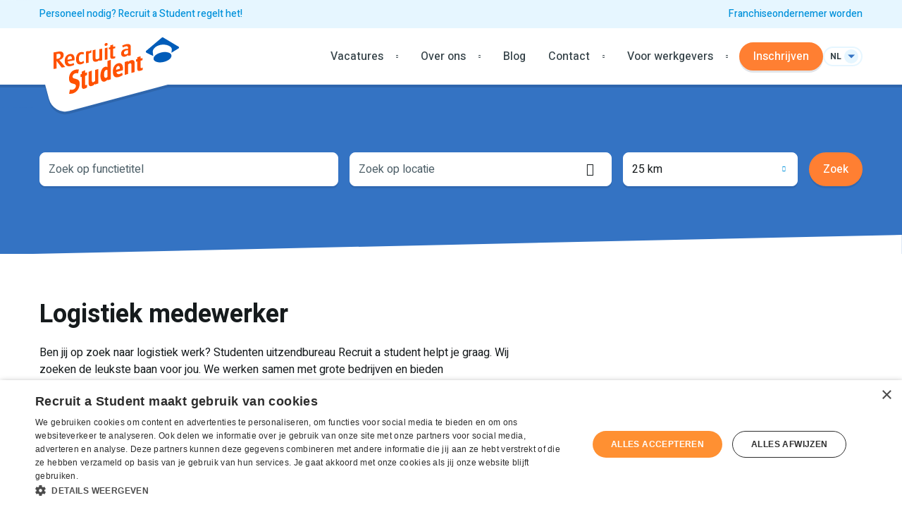

--- FILE ---
content_type: text/html; charset=utf-8
request_url: https://www.recruitastudent.nl/studenten/logistiek-medewerker
body_size: 15433
content:


<!DOCTYPE html>
<html lang="nl">
<head>
    
    
        <link href="/sc/f16418d7.css.v639042336638115290" rel="stylesheet">
    

    


<meta charset="utf-8">
<meta http-equiv="x-ua-compatible" content="ie=edge">
<meta name="viewport" content="width=device-width, initial-scale=1">
<title>Logistiek medewerker - Recruit a Student</title>
    <link rel="shortcut icon" type="image/x-icon" href="/media/5zdnt1b5/3f7d120689b14277bac4ecbd656c6454.webp" />
<link rel="canonical" href="https://www.recruitastudent.nl/studenten/logistiek-medewerker" />
    <meta property="og:title" content="Recruit a Student - voor jouw ideale bijbaan" />
    <meta property="og:description" content="Omdat een &#xE9;cht leuke studententijd nou eenmaal geld kost. Regel daarom jouw baan via Recruit a Student." />
<meta property="og:type" content="website" />
<meta property="og:site_name" content="Recruit a Student" />
<meta property="og:url" content="https://www.recruitastudent.nl/studenten/logistiek-medewerker" />
<meta name="twitter:card" content="summary_large_image" />
<meta name="twitter:site" content="" />
<meta name="twitter:creator" content="" />
    <meta name="twitter:title" content="Recruit a Student - voor jouw ideale bijbaan" />
    <meta name="twitter:description" content="Omdat een &#xE9;cht leuke studententijd nou eenmaal geld kost. Regel daarom jouw baan via Recruit a Student." />

    


    
    
    <script src="/App_Plugins/UmbracoForms/Assets/promise-polyfill/dist/polyfill.min.js?v=13.8.0" type="application/javascript"></script><script src="/App_Plugins/UmbracoForms/Assets/aspnet-client-validation/dist/aspnet-validation.min.js?v=13.8.0" type="application/javascript"></script>


    <style>
        :root {
            --headerColor: var(--primaryLightestColor);
             --quickNavColor: var(--primaryLightestColor);
             --navColor: var(--whiteColor);
        }
    </style>


    
    


<script>
window.dataLayer = window.dataLayer || [];
window.dataLayer.push({
'datalayer_version' : '1.0',
'url_section0' : 'www.recruitastudent.nl',
'url_section1' : 'studenten',
'url_section2' : 'logistiek-medewerker',
'user_logged_in' : 'no',
'user_name' : '',
'job_pagetype' : 'other',
'http_response' : '200'
});

</script>
<!-- Google Tag Manager -->
<script>(function(w,d,s,l,i){w[l]=w[l]||[];w[l].push({'gtm.start':
new Date().getTime(),event:'gtm.js'});var f=d.getElementsByTagName(s)[0],
j=d.createElement(s),dl=l!='dataLayer'?'&l='+l:'';j.async=true;j.src=
'https://www.googletagmanager.com/gtm.js?id='+i+dl;f.parentNode.insertBefore(j,f);
})(window,document,'script','dataLayer','GTM-KRT5Q7Q');</script>
<!-- End Google Tag Manager -->
</head>

<body class="rnClientTemplatesContent">
    

<!-- Google Tag Manager (noscript) -->
<noscript><iframe src='https://www.googletagmanager.com/ns.html?id=GTM-KRT5Q7Q' height='0' width='0' style='display:none;visibility:hidden'></iframe></noscript>
<!--End Google Tag Manager(noscript)-->

    <div class="rnHeader">
        

<header class="rnHasExtraNav">
        <div class="rnExtraNav">
            



    <div class="row rowBg bgPrimaryLightest rnContentCount2">
        <div class="rnRowShape">
            <svg class="rnMobileOnly" width="100%" viewBox="0 0 360 20" fill="none" xmlns="http://www.w3.org/2000/svg">
                <path class="rnShape" d="M360 0V20H0L360 0Z" />
            </svg>
            <svg class="rnNotOnMobile" width="100%" viewBox="0 0 1440 32" fill="none" xmlns="http://www.w3.org/2000/svg">
                <path class="rnShape" d="M1440 0V32H0L1440 0Z" />
            </svg>
        </div>

        <div class="center">

                        <div class="col-6">











<div class="rnElement rnLink rnLinkText ">
    


        <a class=" rnAsText rnTextColorPrimary" href="/voor-werkgevers" title="Voor werkgevers">
            <span>Personeel nodig? Recruit a Student regelt het!</span>
        </a>
</div>
                        </div>
                        <div class="col-6">











<div class="rnElement rnLink rnLinkText ">
    


        <a class=" rnAsText rnTextColorPrimary" href="/franchiseondernemer" target="_blank" title="Franchiseondernemer">
            <span>Franchiseondernemer worden</span>
        </a>
</div>
                        </div>
        </div>
    </div>

        </div>

    <div class="row rowNavBar">
        <div class="center">
            <div class="col-12">
                <div class="rnLogo">





<div class="rnElement rnStaticText ">
    


<svg width="178" height="80" viewBox="0 0 178 80" fill="none" xmlns="http://www.w3.org/2000/svg">
<g clip-path="url(#clip0_1334_11702)">
<path d="M177.796 15.3532C178.204 14.52 177.909 13.7701 177.608 13.3081L155.504 0.113615C154.719 -0.128763 154.1 0.045446 153.685 0.272676L131.128 19.36C130.698 20.2992 131.249 21.2535 131.589 21.7004L141.467 26.4874C141.067 23.1774 140.765 20.2916 140.765 20.284C140.848 15.2698 147.18 10.6798 154.598 10.2708C161.964 10.0208 167.948 13.096 167.842 17.1861C167.842 17.1937 167.593 19.2085 167.269 21.7989L177.796 15.3456V15.3532Z" fill="#005CB9"/>
<path d="M167.261 25.3816C168.001 29.2066 162.899 33.4255 155.843 34.9403C148.968 36.4476 142.667 34.5768 141.935 30.8502C141.18 27.0252 146.305 22.7987 153.353 21.2914C160.22 19.7766 166.529 21.655 167.269 25.3816" fill="#005CB9"/>
<path d="M34.7895 51.0131C33.084 50.6647 31.8011 50.695 30.4805 51.1343C28.375 51.8387 27.0317 53.5732 27.0317 55.6334C27.0317 56.4514 27.2581 57.171 27.8543 57.6255C28.4052 58.0496 28.707 58.1178 30.7748 58.6631C32.6463 59.1479 33.9292 59.6478 34.9178 60.2537C36.397 61.2005 37.0233 63.0411 37.0233 65.7527C37.0233 71.5774 33.6047 77.0157 28.4052 79.0987C26.4054 79.9091 24.6621 80.1288 22.0586 79.9167L23.2811 74.0542C25.0168 74.5086 26.6997 74.4253 28.1411 73.8572C30.2843 73.0241 31.7257 70.9714 31.7257 68.8733C31.7257 67.9493 31.4615 67.1691 30.8352 66.7904C30.2843 66.3889 29.5824 66.1163 27.6807 65.6239C25.2734 65.0483 24.5489 64.6999 23.6886 63.7682C22.5491 62.5942 21.9604 60.7385 21.9604 58.2693C21.9604 52.5279 25.0168 47.6955 29.9749 46.0973C31.786 45.5217 33.7028 45.3551 35.9668 45.5444L34.782 50.9979L34.7895 51.0131Z" fill="#FF5100"/>
<path d="M38.1779 52.4219L39.9891 51.8538V48.6877L44.7585 46.4382V50.3768L47.5884 49.5058V53.3232L44.7585 54.6866V65.5936C44.7585 66.2299 44.7887 66.5556 44.7887 66.851C44.8868 67.616 45.3773 67.9947 46.1999 67.7069C46.6678 67.5402 47.1206 67.2524 47.6111 66.8661V70.8502C46.5923 71.6001 45.6339 72.1227 44.517 72.5241C41.3324 73.7057 40.0193 72.6529 40.0193 68.9718V56.05L38.1779 56.3908V52.4295V52.4219Z" fill="#FF5100"/>
<path d="M54.6519 68.7976C51.2937 69.9943 49.6411 68.5022 49.6411 64.2833V48.9756L54.3199 46.9835V61.0187C54.3199 63.2001 55.0142 63.9045 56.6593 63.3516C57.4517 63.0789 58.1988 62.5033 59.0893 61.5944V46.12L63.6248 44.7642V65.2073L59.0893 66.8358L59.0591 65.7072C57.4517 67.4115 56.1311 68.3658 54.6519 68.8051" fill="#FF5100"/>
<path d="M76.484 33.4558L81.2534 31.7894V59.3524L76.6123 60.8597V59.466C75.1407 61.4277 74.1446 62.1624 72.839 62.5866C69.028 63.8667 66.5377 60.587 66.5377 54.3079C66.5377 48.0287 69.1261 42.8025 72.9673 41.7496C74.2879 41.3936 75.2388 41.53 76.484 42.1814V33.4558ZM76.5217 46.3397C75.7973 45.9988 75.2388 45.9382 74.6804 46.1352C72.6428 46.7184 71.624 49.0134 71.624 52.7779C71.624 56.2999 72.673 57.9208 74.6577 57.2921C75.2086 57.0876 75.7973 56.6408 76.5293 55.8757V46.3397H76.5217Z" fill="#FF5100"/>
<path d="M89.2075 49.1346C89.532 51.7023 91.1771 52.7021 93.8109 51.9144C94.8297 51.6114 95.8786 51.0509 97.3276 50.1193L98.0898 53.558C96.2182 54.8154 94.5731 55.6334 92.6865 56.1409C87.2605 57.8906 84.1362 55.1562 84.1362 48.5135C84.1362 42.4314 86.9662 37.9625 91.5016 36.7658C96.0748 35.7129 98.5727 38.3867 98.5727 44.4764C98.5727 45.0218 98.5048 45.5065 98.4369 46.5064L89.2075 49.1271V49.1346ZM88.7094 45.9989L94.0977 44.4992V44.1659C94.0977 41.4997 93.1166 40.1439 91.4337 40.5832C89.6905 41.0453 88.7094 42.9767 88.7094 45.9913" fill="#FF5100"/>
<path d="M101.033 34.9782L105.742 33.3952V34.7737C107.553 33.327 108.806 32.615 110.209 32.2893C111.719 31.9485 113.107 32.1454 113.862 32.8726C114.752 33.5997 115.084 34.7283 115.084 36.9703V49.1574L110.519 50.4223V39.4168C110.519 38.8941 110.489 38.4548 110.451 38.114C110.255 37.0763 109.432 36.5461 108.24 36.8415C107.523 37.0157 106.73 37.5308 105.78 38.3639V51.8008L101.033 53.202V34.9934V34.9782Z" fill="#FF5100"/>
<path d="M116.956 31.2214L118.76 30.8199V28.3355L123.537 26.7071V29.8731L126.367 29.2748V32.1984L123.537 33.1983V41.8481C123.537 42.348 123.567 42.6056 123.567 42.8252C123.672 43.363 124.163 43.666 124.986 43.4539C125.446 43.3327 125.906 43.1206 126.389 42.8252V46.0216C125.37 46.5897 124.427 46.9835 123.31 47.2941C120.118 48.1727 118.805 47.3168 118.805 44.4083V34.2208L116.964 34.4405V31.2441L116.956 31.2214Z" fill="#FF5100"/>
<path d="M0 21.3823L7.13147 20.1401C11.7047 19.3145 14.3309 21.0339 14.3309 24.8741C14.3309 28.5098 11.8631 31.229 8.27854 31.8803L8.15025 31.9031L16.5269 42.0148L11.5386 42.8025L4.36189 33.4179V44.0826L0 44.84V21.3823H0ZM4.36189 30.623L5.67499 30.3958C8.60304 29.9034 9.98406 28.5401 9.98406 26.0027C9.98406 23.6622 8.76907 22.8896 6.27117 23.3289L4.35435 23.5789V30.623H4.36189Z" fill="#FF5100"/>
<path d="M20.0964 34.1526C20.3983 36.8945 22.1793 38.1973 24.9337 37.6898C25.9827 37.5005 27.0694 37.1217 28.5787 36.3416L29.273 39.0153C27.4316 39.9318 25.794 40.515 24.0583 40.818C18.8437 41.7497 15.8477 39.0002 15.8477 33.3043C15.8477 28.078 18.5871 24.4348 23.0848 23.6546C27.326 22.9653 29.7862 25.4649 29.7862 30.8199C29.7862 31.1835 29.756 31.7213 29.7258 32.4484L20.0889 34.1526H20.0964ZM19.7719 31.6985L26.0582 30.5775V30.4109C26.0582 27.5554 24.9337 26.1011 23.0547 26.4571C20.9869 26.8207 19.7719 28.7748 19.7719 31.6985Z" fill="#FF5100"/>
<path d="M42.419 24.3742C41.3776 23.7985 40.4796 23.5864 39.5287 23.7531C37.0987 24.1772 35.8837 26.5328 35.8837 30.0397C35.8837 33.5467 37.1289 35.3418 39.5589 34.9176C40.5928 34.7358 41.5436 34.1753 42.5624 33.2058L43.3246 36.0765C41.5814 37.2884 40.2984 37.9019 38.6156 38.1973C34.4801 38.9396 31.8539 36.1825 31.8539 30.7669C31.8539 25.3512 34.5103 21.6323 38.7212 20.8672C40.306 20.5946 41.6568 20.7536 43.1963 21.405L42.4341 24.3514L42.419 24.3742Z" fill="#FF5100"/>
<path d="M45.9358 20.0493L49.6864 19.1479V20.534C50.9014 19.2615 52.056 18.595 53.4295 18.3602L53.8219 18.292L53.4295 21.9504C52.939 21.9731 52.705 21.9731 52.2824 22.0489C51.2636 22.2307 50.5392 22.5488 49.6864 23.238V35.9402L45.9358 36.531V20.0493Z" fill="#FF5100"/>
<path d="M60.6287 34.4253C57.2781 35.0085 55.565 33.5921 55.565 30.2215V18.3526L59.4439 17.2467V28.6158C59.4439 30.6154 60.1986 31.335 62.138 31.0017C62.9908 30.8199 63.9417 30.2897 65.0661 29.4262V16.7165L68.945 16.0424V32.562L65.1038 33.2285L65.0661 32.2136C63.353 33.5315 62.221 34.1526 60.6287 34.4329" fill="#FF5100"/>
<path d="M74.8993 7.96059C75.9785 7.74851 76.6728 8.24842 76.6728 9.36942C76.6728 9.47546 76.6728 9.57393 76.635 9.67997C76.5445 10.5056 76.4464 10.9827 76.3181 11.1342C76.1219 11.369 75.4502 11.6796 74.6428 12.0129L74.3107 12.0735C73.0655 12.2931 72.4694 11.8008 72.4694 10.3995C72.4694 8.88466 73.0957 8.27872 74.9069 7.96059H74.8993ZM72.741 15.4213L76.4237 14.323V31.2365L72.741 31.9106V15.4137V15.4213Z" fill="#FF5100"/>
<path d="M78.6197 14.3306L80.5214 14.0049V11.3615L84.4003 10.2102V13.3308L87.4567 12.793V15.3001L84.4003 16.1257V25.2679C84.4003 25.8966 84.4305 26.1238 84.4305 26.3511C84.5663 27.0555 85.0946 27.3206 85.9398 27.1767C86.4077 27.1009 86.8982 26.9116 87.4868 26.6162V29.3202C86.6039 29.7368 85.6078 30.0246 84.5965 30.1988C81.6987 30.7063 80.5139 29.8428 80.5139 27.1312V16.7695L78.6121 16.8983V14.323L78.6197 14.3306Z" fill="#FF5100"/>
<path d="M105.674 14.8154C105.674 14.3533 105.674 14.0201 105.568 13.7777C105.372 12.7855 104.286 12.384 102.603 12.6718C101.32 12.8915 100.142 13.3914 98.3992 14.3533L97.4182 11.619C100.007 10.5056 101.486 9.93751 103.463 9.59666C105.599 9.22552 107.048 9.36943 108.164 10.0663C109.221 10.6798 109.515 11.4675 109.515 13.7474V25.4952L105.863 26.1314L105.697 24.6771C104.112 26.3056 102.731 27.1009 101.025 27.4039C97.9766 27.9644 95.8409 26.192 95.8409 23.0714C95.8409 19.6402 98.2709 17.0195 101.818 16.406C102.972 16.209 104.248 16.1485 105.667 16.2696V14.8154H105.674ZM105.674 18.2238C104.821 18.2087 104.225 18.2768 103.599 18.3905C101.29 18.7919 99.9161 20.2462 99.9161 22.0943C99.9161 23.594 100.935 24.4423 102.678 24.1394C103.667 23.9652 104.618 23.4728 105.674 22.6093V18.2238Z" fill="#FF5100"/>
</g>
<defs>
<clipPath id="clip0_1334_11702">
<rect width="178" height="80" fill="white"/>
</clipPath>
</defs>
</svg>

<a href="/" title="naar onze homepagina"></a></div></div>
                <div class="rnNavSlideOut">
                    <nav>





    <div class="rnElement rnNavigation rnUseHover ">
        

            
        


    <ul>


            <li class=" rnHasChildren">
                    <span>Vacatures</span>
                


    <ul>

            <li><a href="/vacatures" title="Vacatures" target="_self">Alle vacatures</a></li>

            <li class=" ">
                        <a href="/vacatures/vacature-alert" title="Vacature alert" target="_self">Vacature alert</a>
                



            </li>
            <li class=" ">
                        <a href="/vacatures/inschrijven" title="Inschrijven" target="_self">Inschrijven</a>
                



            </li>
            <li class=" ">
                        <a href="/vacatures/mijn-favorieten" title="Mijn Favorieten" target="_self">Mijn Favorieten</a>
                



            </li>
            <li class=" ">
                        <a href="/vacatures/kwaliteit-beleid-1" title="Kwaliteit / Beleid (1)" target="_self">Kwaliteit / Beleid (1)</a>
                



            </li>
    </ul>

            </li>
            <li class=" rnHasChildren">
                    <span>Over ons</span>
                


    <ul>

            <li><a href="/over-ons" title="Over ons" target="_self">Dit is Recruit a Student</a></li>

            <li class=" ">
                        <a href="/over-ons/labels" title="Labels" target="_self">Labels</a>
                



            </li>
            <li class=" ">
                        <a href="/over-ons/downloads" title="Downloads" target="_self">Downloads</a>
                



            </li>
            <li class=" ">
                        <a href="/over-ons/referenties" title="Referenties" target="_self">Referenties</a>
                



            </li>
            <li class=" ">
                        <a href="/over-ons/werken-bij-ons" title="Werken bij ons" target="_self">Werken bij ons</a>
                



            </li>
            <li class=" ">
                        <a href="https://www.recruitastudent.nl/over-ons/medewerkers-overzichtspagina/directie-franchisegever" title="Ons team">Ons team</a>
                



            </li>
    </ul>

            </li>
            <li class=" ">
                        <a href="/blog" title="Blog" target="_self">Blog</a>
                



            </li>
            <li class=" rnHasChildren">
                    <span>Contact</span>
                


    <ul>

            <li><a href="/contact" title="Contact" target="_self">Contact</a></li>

            <li class=" ">
                        <a href="/contact/vestigingen" title="Vestigingen" target="_self">Vestigingen</a>
                



            </li>
            <li class=" ">
                        <a href="/contact/bel-mij-terug" title="Bel mij terug" target="_self">Bel mij terug</a>
                



            </li>
            <li class=" ">
                        <a href="/contact/offerte-aanvragen" title="Offerte aanvragen" target="_self">Offerte aanvragen</a>
                



            </li>
    </ul>

            </li>
            <li class=" rnHasChildren">
                    <span>Voor werkgevers</span>
                


    <ul>

            <li><a href="/voor-werkgevers" title="Voor werkgevers" target="_self">Onze diensten</a></li>

            <li class=" ">
                        <a href="/voor-werkgevers/uitzenden-detacheren" title="Uitzenden &amp; Detacheren" target="_self">Uitzenden &amp; Detacheren</a>
                



            </li>
            <li class=" ">
                        <a href="/voor-werkgevers/online-uitzenden-verloning" title="Online uitzenden &amp; Verloning" target="_self">Online uitzenden &amp; Verloning</a>
                



            </li>
            <li class=" ">
                        <a href="/voor-werkgevers/werving-selectie" title="Werving &amp; Selectie" target="_self">Werving &amp; Selectie</a>
                



            </li>
            <li class=" ">
                        <a href="/voor-werkgevers/poolmanagement" title="Poolmanagement" target="_self">Poolmanagement</a>
                



            </li>
            <li class=" ">
                        <a href="/voor-werkgevers/stage-bemiddeling" title="Stage &amp; Bemiddeling" target="_self">Stage &amp; Bemiddeling</a>
                



            </li>
    </ul>

            </li>
    </ul>

    </div>



<div class="rnElement rnLink rnLinkButton ">
    


        <a href="/vacatures/inschrijven" class="rnButton btnAccent btnHoverDark" title="Inschrijven">Inschrijven</a>
</div>







<div class="rnElement rnLink rnLinkText ">
    


        <a class="rnHasIcon rnAsUser rnIconOnly rnIconLarge rnTextColorPrimary" href="https://recruitastudent.poolmanager.mobi/" target="_blank" title="Mijn Poolmanager">
            <span>Mijn RecruitaStudent</span>
        </a>
</div>
</nav>
                </div>
                <div class="rnSwitch">
                    <span id="rnNavBtn" class="rnHasIcon rnAsMenu rnIconFilled rnIconLarge rnTextColor rnIconOnly rnTextColorWhite tablet">Menu</span>






    <div class="rnElement rnMultilingual rnMultilingualSwitch ">
        

        <span>NL</span>

            <ul>
                            <li class="rnCulture rnen"><a href="/en" title="">EN - English</a></li>
                            <li class="rnCulture rnnl rnActive"><a href="/studenten/logistiek-medewerker" title="Logistiek medewerker">NL - Nederlands</a></li>
            </ul>
    </div>







                </div>
            </div>
            <div class="rnLogoShape">
                <svg width="255" height="40" viewBox="0 0 255 40" fill="none" xmlns="http://www.w3.org/2000/svg">
                    <rect x="-9" y="-33.7551" width="200" height="80" rx="24" transform="rotate(-15 -9 -33.7551)" fill="var(--navColor)" />
                </svg>
            </div>
        </div>
    </div>
</header>


        

<div class="rnBanner rnNoInfo bgSecondary">
    <div class="fullWidth">
        




<div class="rnElement rnImage ">
    


    



</div>

        <div class="rnBannerInfo">
        </div>

        <div class="rnRowShape">
            <svg class="rnMobileOnly" width="100%" viewBox="0 0 360 20" fill="none" xmlns="http://www.w3.org/2000/svg">
                <path class="rnShape" d="M360 0V20H0L360 0Z" />
            </svg>
            <svg class="rnNotOnMobile" width="100%" viewBox="0 0 1440 32" fill="none" xmlns="http://www.w3.org/2000/svg">
                <path class="rnShape" d="M1440 0V32H0L1440 0Z" />
            </svg>
        </div>
    </div>
</div>





    </div>

    

    <main>
        



    <div class="row rowBg bgSecondary rnContentCount1">
        <div class="rnRowShape">
            <svg class="rnMobileOnly" width="100%" viewBox="0 0 360 20" fill="none" xmlns="http://www.w3.org/2000/svg">
                <path class="rnShape" d="M360 0V20H0L360 0Z" />
            </svg>
            <svg class="rnNotOnMobile" width="100%" viewBox="0 0 1440 32" fill="none" xmlns="http://www.w3.org/2000/svg">
                <path class="rnShape" d="M1440 0V32H0L1440 0Z" />
            </svg>
        </div>

        <div class="center">

                        <div class="col-12">





<div class="rnElement rnJobboard rnAdvancedSearch themeLight">





<jobboard-advanced-search-form search-form="SearchForms-1-A"
                               api-base-url="https://recruitastudent.recruitnowcockpit.nl/jobsite"
                               redirect-url="/vacatures"
                               :translations="{
                                    btnText: 'Zoek',
                                    lastSearch: 'Onlangs gezocht:',
                                    quickAtWork: 'Snel aan de slag:'
                               }"
                               updated=""
                               geo-code-region-bias=""
                               :show-x-last-search-items="0"
                               :quick-at-work='[]'
                               button-css-class="btnPrimary btnHoverDark" 
                               :prefill-last-search-query="false">
</jobboard-advanced-search-form>

</div>                        </div>
        </div>
    </div>


    <div class="row  rnContentCount2">
        <div class="rnRowShape">
            <svg class="rnMobileOnly" width="100%" viewBox="0 0 360 20" fill="none" xmlns="http://www.w3.org/2000/svg">
                <path class="rnShape" d="M360 0V20H0L360 0Z" />
            </svg>
            <svg class="rnNotOnMobile" width="100%" viewBox="0 0 1440 32" fill="none" xmlns="http://www.w3.org/2000/svg">
                <path class="rnShape" d="M1440 0V32H0L1440 0Z" />
            </svg>
        </div>

        <div class="center">

                        <div class="col-7">





<div class="rnElement rnRichText  ">
    

<h2>Logistiek medewerker</h2>
<p>Ben jij op zoek naar logistiek werk? Studenten uitzendbureau Recruit a student helpt je graag. Wij zoeken de leukste baan voor jou. We werken samen met grote bedrijven en bieden verschillende soorten logistiek werk aan voor jou. </p>
<h2>Werken naast je studie</h2>
<p>Wij weten als geen ander hoe het is om te werken naast je studie en daarom zijn wij zeer flexibel en werken wij met een wekelijkse planning. Via onze app kan jij je wekelijkse beschikbaarheid invullen, en bepaal je zelf waar, wanneer en hoe vaak je in de week wilt werken. Zo kan je tijdens drukke weken wat minder werken en tijdens rustige periodes meer wil werken.</p>
<h2>Perfecte match tussen jou en je werk</h2>
<p>Bij Recruit a Student proberen wij altijd de perfect match te vinden tussen jou enje bijbaantje. We gaan op zoek naar wat je interesses zijn en proberen een bijbaan daarop aan te sluiten. Hierdoor doe je veel waardevolle werkervaring op waardoor de kans op een goede baan na je opleiding veel groter wordt. Daarnaast is er zoveel ruimte om jezelf te ontwikkelen en te groeien tot een echte professional.</p>
<h2>Veel bedrijven, veel logistiek werk</h2>
<p>Wij werken samen met veel bedrijven uit verschillende branches en hebben wij vrijwel in elke branche studentenwerk voor jou en daarom ook veel vacatures voor logistiek werk. Hierdoor kan je veel ervaring op doen en erachter komen wat je leuk vindt. Daarnaast bouw je een groot netwerk op en wie weet wanneer dat handig kan zijn!</p>
<p>Vindt de leukste vacatures voor je nieuwe werk bij <a href="https://www.recruitastudent.nl/">Recruit a Student</a>. Check onze <a href="https://www.recruitastudent.nl/vacatures">vacatures</a> op de website en <a href="https://www.recruitastudent.nl/vacatures/inschrijven">schrijf je meteen in</a>! Wij nemen zo snel mogelijk contact op.</p></div>                        </div>
                    <span class="col-1 rnNotOnMobile"></span>
                        <div class="col-4">








                        </div>
        </div>
    </div>


    <div class="row rowBg bgSecondary rnContentCount1">
        <div class="rnRowShape">
            <svg class="rnMobileOnly" width="100%" viewBox="0 0 360 20" fill="none" xmlns="http://www.w3.org/2000/svg">
                <path class="rnShape" d="M360 0V20H0L360 0Z" />
            </svg>
            <svg class="rnNotOnMobile" width="100%" viewBox="0 0 1440 32" fill="none" xmlns="http://www.w3.org/2000/svg">
                <path class="rnShape" d="M1440 0V32H0L1440 0Z" />
            </svg>
        </div>

        <div class="center">

                        <div class="col-12">





<div class="rnElement rnCtaText elementBg bgSecondaryLighter themeLight">
    

        <div class="rnText">
            <p>Wil je op de hoogte blijven van onze vacatures? Schrijf je dan nu in<span class="wegbijmobile"><span> bij Recruit a Student!</span></span> </p>
        </div>
            <div class="rnButtons">
                





    <a href="https://recruitastudent.nl/kandidaten/#/aanmelden" class="rnButton btnPrimary btnHoverDark" title="https://recruitastudent.nl/kandidaten/#/aanmelden">Inschrijven</a>

            </div>
</div>                        </div>
        </div>
    </div>



    <div class="row rowBg bgPrimary themeLight rnContentCount1">
        <div class="rnRowShape">
            <svg class="rnMobileOnly" width="100%" viewBox="0 0 360 20" fill="none" xmlns="http://www.w3.org/2000/svg">
                <path class="rnShape" d="M360 0V20H0L360 0Z" />
            </svg>
            <svg class="rnNotOnMobile" width="100%" viewBox="0 0 1440 32" fill="none" xmlns="http://www.w3.org/2000/svg">
                <path class="rnShape" d="M1440 0V32H0L1440 0Z" />
            </svg>
        </div>

        <div class="center">

                        <div class="col-12">






<script type="text/javascript" async="async" src="https://recruitastudent.recruitnowcockpit.nl/jobsite/api/scripts/jobboard-search-results.js?sort=Created&amp;sortDirection=Descending&amp;limit=0"></script>

<div id="rnJobboardCarousel_601b6acf78ea4b9dae97354d0f3ccf45" class="rnElement rnJobboard rnJobboardCarousel rnSearchResultsCarousel  ">
    
                <h2 class="rnElementTitle">Onze nieuwste vacatures</h2>


    <div class="rnTempTrack" style="display: none;">
        <jobboard-resultpage-resultlist api-base-url="https://recruitastudent.recruitnowcockpit.nl/jobsite"
                                        base-url="/studenten/logistiek-medewerker"
                                        apply-direct-url="/vacatures/solliciteren"
                                        list-sort="Created"
                                        list-sort-direction="Descending"
                                        :top-jobs="[]"
                                        :filters="[]"
                                        search-query=""
                                        :loc-dist="0"
                                        :result-limit="0"
                                        no-results-text=''
                                        :prefill-last-search-query="false"
                                        after-first-data-load="setTimeout(function() { onJobboardSearchResultCarouselUpdate() } ,1)"
                                        btn-text-detail="Bekijk vacature"
                                        btn-text-apply-direct="Solliciteer direct"
                                        text-top-job="Top job"
                                        :loc-coords="{}"
                                        updated="onJobboardSearchResultCarouselUpdate()">
            <div slot-scope='result'><div class="elementBg bgWhite themeDark">
<h3>
	<a :href="result.item.metaData.publicationUrl" :title="result.item.title">
		<span class="rnTitle">{{result.item.title}}</span>
	</a>
</h3>

<ul class="rnJobFeatures">
	<vacancy-feature-single class-name="rnFeatureCity" :item="result.item.workLocation.city"></vacancy-feature-single>
	<vacancy-hours class="rnFeatureHoursPerWeek"
				   :min-hours="result.item.employment.hoursPerWeekMin"
				   :max-hours="result.item.employment.hoursPerWeekMax"
					:translations="{
                        hoursPerWeek: 'uur',
                        between: '',
                        and: ' - '
					}">
	</vacancy-hours>
	<vacancy-salary class="rnFeatureSalary" v-if="result.item.salary" 
		:salary="{offerDescription: result.item.descriptions.offerDescription,
				  salaryMin: result.item.salary.salaryMin,
				  salaryMax: result.item.salary.salaryMax,
				  interval: result.item.salary.interval}"
		:translations="{currency: '',
                        upTo: ' - ',
                        intervalHour: 'per uur',
                        intervalDay: 'per dag',
                        intervalWeek: 'per week',
                        intervalMonth: 'per maand',
                        intervalYear: 'per jaar'}">
	</vacancy-salary>
	<vacancy-feature class-name="rnFeatureEducation" :list="result.item.facets.educationLevels" />
</ul>

<div class="rnButtons" v-if="result.item.metaData.publicationUrl">
	<a class="rnButton btnPrimary" :href="result.item.metaData.publicationUrl">Bekijk vacature</a>
</div>

<a class="rnWhenVisited" :href="result.item.metaData.publicationUrl" :title="result.item.title">
<span class="rnVisitedStyle"></span>
</a>
</div></div>
        </jobboard-resultpage-resultlist>
        <div class="rnCheckItem"></div>
    </div>

    <div class="rnCarouselContainer">
        <div id="glideCarousel_601b6acf78ea4b9dae97354d0f3ccf45">
            <div class="rnCarouselTrack" data-glide-el="track"></div>

<div class="rnCarouselNav" data-glide-el="controls">
	<a href="#" class="rnCarouselPrev" data-glide-dir="<">Prev</a>
	<a href="#" class="rnCarouselNext"  data-glide-dir=">">Next</a>
</div>
        </div>
    </div>

</div>




<div class="rnElement rnLink rnLinkButton ">
    


        <a href="/vacatures" class="rnButton btnContrastPrimary btnTextDark btnHoverDark" title="Vacaturebank">Vind jouw baan</a>
</div>                        </div>
        </div>
    </div>

    </main>



    <footer>
        



    <div class="row rowBg bgSecondaryLighter rnContentCount1">
        <div class="rnRowShape">
            <svg class="rnMobileOnly" width="100%" viewBox="0 0 360 20" fill="none" xmlns="http://www.w3.org/2000/svg">
                <path class="rnShape" d="M360 0V20H0L360 0Z" />
            </svg>
            <svg class="rnNotOnMobile" width="100%" viewBox="0 0 1440 32" fill="none" xmlns="http://www.w3.org/2000/svg">
                <path class="rnShape" d="M1440 0V32H0L1440 0Z" />
            </svg>
        </div>

        <div class="center">

                        <div class="col-12">





<div class="rnElement rnCtaText elementBg bgWhite">
    

        <div class="rnText">
            <p class="rnSubHeader">Je eigen Recruit a Student vestiging?</p>
<h3>Sluit je bij ons aan als franchiseondernemer!</h3>
        </div>
            <div class="rnButtons">
                





    <a href="/franchiseondernemer" class="rnButton btnPrimary btnHoverDark btnSizeLarge" target="_blank" title="Franchiseondernemer">Meer informatie</a>



    <a href="/contact/sluit-je-bij-ons-aan-als-franchiseondernemer" class="rnButton btnAccent btnHoverDark btnSizeLarge" title="Sluit je bij ons aan als franchiseondernemer!">Ik heb interesse</a>

            </div>
</div>                        </div>
        </div>
    </div>


    <div class="row rowBg bgSecondaryLighter themeLight colAlignTop rnContentCount4">
        <div class="rnRowShape">
            <svg class="rnMobileOnly" width="100%" viewBox="0 0 360 20" fill="none" xmlns="http://www.w3.org/2000/svg">
                <path class="rnShape" d="M360 0V20H0L360 0Z" />
            </svg>
            <svg class="rnNotOnMobile" width="100%" viewBox="0 0 1440 32" fill="none" xmlns="http://www.w3.org/2000/svg">
                <path class="rnShape" d="M1440 0V32H0L1440 0Z" />
            </svg>
        </div>

        <div class="center">

                        <div class="col-3">





<div class="rnElement rnRichText rnCollapseItem ">
    
                <span class="rnElementTitle">Vestigingen</span>

            <div class="rnRichTextContainer">
                <ul>
<li><a rel="noopener" href="/contact/vestigingen/studenten-uitzendbureau-almere" target="_blank" title="Recruit a Student Almere">Almere</a></li>
<li><a rel="noopener" href="/studenten/studenten-uitzendbureau-amersfoort" target="_blank" title="Studenten uitzendbureau Amersfoort">Amersfoort</a></li>
<li><a rel="noopener" href="/contact/vestigingen/studenten-uitzendbureau-amsterdam" target="_blank" title="Recruit a Student Amsterdam">Amsterdam</a></li>
<li><a rel="noopener" href="/contact/vestigingen/studenten-uitzendbureau-apeldoorn" target="_blank" title="Recruit a Student Apeldoorn">Apeldoorn</a></li>
<li><a rel="noopener" href="/contact/vestigingen/studenten-uitzendbureau-arnhem" target="_blank" title="Recruit a Student Arnhem">Arnhem</a></li>
<li><a rel="noopener" href="/contact/vestigingen/studenten-uitzendbureau-breda" target="_blank" title="Recruit a Student Breda">Breda</a></li>
<li><a rel="noopener" href="/contact/vestigingen" target="_blank" title="Vestigingen">Bekijk alle vestigingen</a></li>
</ul>

            </div>
            <a href="javascript://" class="rnShowArticle" data-less="Toon minder" data-more="Toon meer">Toon meer</a>
</div>                        </div>
                        <div class="col-3">





<div class="rnElement rnRichText rnCollapseItem ">
    
                <span class="rnElementTitle">Vacatures per branche</span>

            <div class="rnRichTextContainer">
                <ul>
<li><a href="/vacatures/administratief-secretarieel" title="Administratief / Secretarieel">Administratief</a></li>
<li><a href="/vacatures/bouw" title="Bouw">Bouw</a></li>
<li><a href="/vacatures/transport" title="Transport">Chauffeur</a></li>
<li><a href="/vacatures/commercieel" title="Commercieel">Commercieel</a></li>
<li><a href="/vacatures/marketing-communicatie" title="Marketing / Communicatie">Communicatie</a></li>
<li><a href="/vacatures" title="Vacatures">Bekijk alle branches</a></li>
</ul>

            </div>
            <a href="javascript://" class="rnShowArticle" data-less="Toon minder" data-more="Toon meer">Toon meer</a>
</div>                        </div>
                        <div class="col-3">





<div class="rnElement rnRichText rnCollapseItem ">
    
                <span class="rnElementTitle">Voor studenten</span>

            <div class="rnRichTextContainer">
                <ul>
<li><a href="/blog" title="Blog">Blog</a></li>
<li><a href="/blog/sollicitatietips" title="Sollicitatietips">Sollicitatietips en tricks</a></li>
<li><a rel="noopener" href="/veelgestelde-vragen" target="_blank" title="Veelgestelde vragen">Veelgestelde vragen</a></li>
<li><a rel="noopener" href="/my-recruit" target="_blank" title="My Recruit">MY Recruit app</a></li>
<li><a rel="noopener" href="/recruit-a-student-app" target="_blank" title="Poolmanager">Poolmanager app</a></li>
</ul>

            </div>
            <a href="javascript://" class="rnShowArticle" data-less="Toon minder" data-more="Toon meer">Toon meer</a>
</div>                        </div>
                        <div class="col-3">





    <div class="rnElement rnLink rnLinkList ">
        
                <span class="rnElementTitle">Contactgegevens</span>


        <div class="rnLinkContainer">
            



<div class="rnElement rnLink rnLinkText ">
    


        <a class="rnHasIcon rnAsPhoneLandline rnIconFilled rnTextColor rnTextColorWhite" href="tel:&#x2B;31885220076" title="Neem telefonisch contact met ons op">
            &#x2B;31(0)88 522 00 76
        </a>
</div>
<div class="rnElement rnLink rnLinkText ">
    


        <a class="rnHasIcon rnAsMail rnIconFilled rnTextColor rnTextColorWhite" href="mailto:info@recruitastudent.nl" title="Email ons">
            info@recruitastudent.nl
        </a>
</div>
<div class="rnElement rnLink rnLinkText ">
    


        <a class="rnHasIcon rnAsPlace rnIconFilled rnTextColor rnTextColorWhite" href="/contact/vestigingen" title="Home">
            Alle vestigingen
        </a>
</div>
        </div>
    </div>
                        </div>
        </div>
    </div>


        <div class="rnLegal">
            <div class="rnFooterLogo">
                





<div class="rnElement rnStaticText ">
    


<svg width="80" height="84" viewBox="0 0 80 84" fill="none" xmlns="http://www.w3.org/2000/svg">
<g filter="url(#filter0_d_1334_12236)">
<rect width="80" height="80" rx="40" fill="white"/>
<path d="M63.7961 37.675C64.2121 36.8245 63.9117 36.0591 63.6035 35.5875L41.0415 22.1195C40.2404 21.8721 39.6087 22.0499 39.185 22.2818L16.1608 41.7649C15.7217 42.7236 16.284 43.6977 16.6307 44.1539L26.7139 49.0401C26.3056 45.6615 25.9975 42.7158 25.9975 42.7081C26.0822 37.5899 32.5451 32.9047 40.1171 32.4872C47.6352 32.2321 53.7437 35.371 53.6359 39.546C53.6359 39.5537 53.3817 41.6102 53.0504 44.2544L63.7961 37.6672V37.675Z" fill="#005CB9"/>
<path d="M53.0427 47.9114C53.7976 51.8157 48.5903 56.1221 41.388 57.6684C34.3706 59.2069 27.9386 57.2973 27.1914 53.4934C26.4211 49.5891 31.6515 45.275 38.8461 43.7365C45.8558 42.1902 52.2955 44.1076 53.0504 47.9114" fill="#005CB9"/>
<rect x="2" y="2" width="76" height="76" rx="38" stroke="#3473C3" stroke-width="4"/>
</g>
<defs>
<filter id="filter0_d_1334_12236" x="0" y="0" width="80" height="84" filterUnits="userSpaceOnUse" color-interpolation-filters="sRGB">
<feFlood flood-opacity="0" result="BackgroundImageFix"/>
<feColorMatrix in="SourceAlpha" type="matrix" values="0 0 0 0 0 0 0 0 0 0 0 0 0 0 0 0 0 0 127 0" result="hardAlpha"/>
<feOffset dy="4"/>
<feColorMatrix type="matrix" values="0 0 0 0 0.0667485 0 0 0 0 0.147239 0 0 0 0 0.253252 0 0 0 0.16 0"/>
<feBlend mode="normal" in2="BackgroundImageFix" result="effect1_dropShadow_1334_12236"/>
<feBlend mode="normal" in="SourceGraphic" in2="effect1_dropShadow_1334_12236" result="shape"/>
</filter>
</defs>
</svg>
</div>
            </div>
            



    <div class="row rowBg bgSecondary themeLight rnContentCount2">
        <div class="rnRowShape">
            <svg class="rnMobileOnly" width="100%" viewBox="0 0 360 20" fill="none" xmlns="http://www.w3.org/2000/svg">
                <path class="rnShape" d="M360 0V20H0L360 0Z" />
            </svg>
            <svg class="rnNotOnMobile" width="100%" viewBox="0 0 1440 32" fill="none" xmlns="http://www.w3.org/2000/svg">
                <path class="rnShape" d="M1440 0V32H0L1440 0Z" />
            </svg>
        </div>

        <div class="center">

                        <div class="col-3">





    <div class="rnElement rnLink rnLinkList ">
        


        <div class="rnLinkContainer">
            



<div class="rnElement rnLink rnLinkText ">
    


        <a class="rnHasIcon rnAsFacebook rnIconFilled rnTextColor rnIconOnly rnTextColorWhite" href="https://www.facebook.com/recruitastudent/" target="_blank" title="https://www.facebook.com/recruitastudent.be">
            Facebook
        </a>
</div>
<div class="rnElement rnLink rnLinkText ">
    


        <a class="rnHasIcon rnAsLinkedIn rnIconFilled rnTextColor rnIconOnly rnTextColorWhite" href="https://www.linkedin.com/company/studentenuitzendbureau-recruit-a-student/?originalSubdomain=nl" target="_blank" title="Naar onze LinkedIn pagina">
            LinkedIn
        </a>
</div>
<div class="rnElement rnLink rnLinkText ">
    


        <a class="rnHasIcon rnAsInstagram rnIconFilled rnTextColor rnIconOnly rnTextColorWhite" href="https://www.instagram.com/recruitastudent/?igshid=YmMyMTA2M2Y=" target="_blank" title="Naar onze Instagram pagina">
            Instagram
        </a>
</div>
        </div>
    </div>
                        </div>
                        <div class="col-9">





    <div class="rnElement rnLink rnLinkList ">
        


        <div class="rnLinkContainer">
            



<div class="rnElement rnLink rnLinkText ">
    


        <a class=" rnAsText rnTextColorPrimary" href="/media/rgvd1eoy/algemene-voorwaarden27fe7d517e2242c614e2a903f4f56bcd.pdf" target="_blank" title="Algemene Voorwaarden27fe7d517e2242c614e2a903f4f56bcd">
            Algemene voorwaarden
        </a>
</div>
<div class="rnElement rnLink rnLinkText ">
    


        <a class=" rnAsText rnTextColorPrimary" href="/privacy-statement" target="_blank" title="Privacy statement">
            Privacy
        </a>
</div>
<div class="rnElement rnLink rnLinkText ">
    


        <a class=" rnAsText rnTextColorPrimary" href="/cookies" title="Cookies">
            Cookies
        </a>
</div>
<div class="rnElement rnLink rnLinkText ">
    


        <a class=" rnAsText rnTextColorPrimary" href="/disclaimer" title="Disclaimer">
            Disclaimer
        </a>
</div>
<div class="rnElement rnLink rnLinkText ">
    


        <a class=" rnAsText rnTextColorPrimary" href="/sitemap-voor-website" title="Sitemap voor website">
            Sitemap
        </a>
</div>
        </div>
    </div>


<div class="rnElement rnRichText  ">
    

<p>© Recruit a Student 2026</p></div>                        </div>
        </div>
    </div>

        </div>
    </footer>

    


    




    
    
        <script src="/sc/e0fe11e5.js.v639042336638115290"></script><script src="https://recruitastudent.recruitnowcockpit.nl/jobsite/api/scripts/jobboard-advanced-search.js"></script><script src="/sc/d871728a.00189a52.54c8a280.c7bb9ec7.275a1383.1fff5bcd.cfaedd41.js.v639042336638115290"></script>
    

    <script type='text/javascript'>
<script>
        const carouselName = "glideCarousel_601b6acf78ea4b9dae97354d0f3ccf45";
        const carouselType = "carousel";

        var glideCarousel;
        var totalSlides = 0;
        const pagingContainer = document.getElementById("glidePagingCarousel_601b6acf78ea4b9dae97354d0f3ccf45");

        glideLengthCarousel_601b6acf78ea4b9dae97354d0f3ccf45 = function(glide, components, events) {
            return {
                mount() {
                    events.emit('carousel.length', components.Sizes.length);
                }
            }
        }

        function onJobboardSearchResultCarouselUpdate() {
            var carousel = document.getElementById("rnJobboardCarousel_601b6acf78ea4b9dae97354d0f3ccf45");
            var minItemsDeskLarge = 3;
            var minItemsDesk = 3;
            var minItemsTablet = 2;
            var minItemsMobile = 1;
            var minItems = minItemsDeskLarge;
            var windowsWidth = window.innerWidth;

            if (windowsWidth <= 659) {
                minItems = minItemsMobile;
            }
            if (windowsWidth <= 1023) {
                minItems = minItemsTablet;
            }
            if (windowsWidth <= 1279) {
                minItems = minItemsDesk;
            }
            if (windowsWidth <= 1519) {
                minItems = minItemsDeskLarge;
            }
            rnJobboardUpdateCarousel(carousel, minItems, glideCarousel, activateCarousel_601b6acf78ea4b9dae97354d0f3ccf45, carouselType);
        }

        function activateCarousel_601b6acf78ea4b9dae97354d0f3ccf45(activeItem, carouselType) {
            glideCarousel = new Glide('#' + carouselName,
                {
                    type: carouselType,
                    startAt: activeItem,
                    perView: 3,
                    gap: 32,
                    focusAt: false,
                    autoplay: 0,
                    hoverpause: true,
                    animationDuration: 500,
                    direction: "ltr",
                    breakpoints: {
1519: {
                            perView: 3
                        },                        1279: {
                            perView: 2
                        },
                        1023: {
                            perView: 2,
                            peek: { before: 0, after: 0 },
                            gap: 24
                        },
                        659: {
                            perView: 1,
                            peek: { before: 0, after: 0 },
                            gap: 16
                        }
                    },
                    classes: {
                        direction: {
                            ltr: 'rnMoveLTR',
                            rtl: 'rnMoveRTL'
                        },
                        slider: 'rnCarouselContainerslider',
                        carousel: 'rnCarouselContainerCarousel',
                        swipeable: 'rnCarouselContainerSwipeable',
                        dragging: 'rnCarouselContainerDragging',
                        cloneSlide: 'rnCarouselSlideClone',
                        activeNav: 'rnCarouselBulletActive',
                        activeSlide: 'rnCarouselSlideActive',
                        disabledArrow: 'rnCarouselNavDisabled'
                    }
                });

            glideCarousel.on('mount.after',
                function() {
                    var slides = document.querySelectorAll("#rnJobboardCarousel_601b6acf78ea4b9dae97354d0f3ccf45 .rnCarouselSlides .rnListItem");
                    clickSlides(slides);

                    var favoriteButtons = document.querySelectorAll("#rnJobboardCarousel_601b6acf78ea4b9dae97354d0f3ccf45 .rnCarouselSlides .rnListItem .rnVacanyFavorite a");
                    clickFavoriteButtons(favoriteButtons);
                });


                    glideCarousel.mount();
                        }

    </script>
</script>


</body>
</html>

--- FILE ---
content_type: text/css
request_url: https://www.recruitastudent.nl/sc/f16418d7.css.v639042336638115290
body_size: 28543
content:
@import url("https://fonts.googleapis.com/css2?family=Heebo:wght@400;500;700&display=swap");:root{--blackColor:#000;--whiteColor:#fff;--backgroundColor:#fff;--baseColor:#899ea8;--baseDarkColor:#6c8693;--baseDarkerColor:#4c5e67;--baseDarkestColor:#364349;--baseLightColor:#a7b6be;--baseLighterColor:#c4cfd4;--baseLightestColor:#e2e7e9;--primaryColor:#0091da;--primaryDarkColor:#3473c3;--primaryDarkerColor:#275591;--primaryDarkestColor:#1a3861;--primaryLightColor:#009ff0;--primaryLighterColor:#9df;--primaryLightestColor:#e6f6ff;--secondaryColor:#3473c3;--secondaryDarkColor:#275591;--secondaryDarkerColor:#1a3861;--secondaryDarkestColor:#112540;--secondaryLightColor:#e5f6ff;--secondaryLighterColor:#ff7f32;--secondaryLightestColor:#ffeee6;--accentColor:#ff7f32;--accentDarkColor:#ff6e32;--accentDarkerColor:#ff5d32;--accentDarkestColor:#ff4c32;--accentLightColor:#ff9032;--accentLighterColor:#ffb87a;--accentLightestColor:#ffeee6;--extraColor:#e5f6ff;--extraDarkColor:#275591;--extraDarkerColor:#1a3861;--extraDarkestColor:#112540;--extraLightColor:#0091da;--extraLighterColor:#009ff0;--extraLightestColor:#9df;--textThemeDark:#161b1d;--textThemeLight:#fff;--textThemeColor:#3473c3;--neutralColor:#2196f3;--neutralLightColor:#1565c0;--neutralDarkColor:#e3f2fd;--alertColor:#f44336;--alertLightColor:#ffebee;--alertDarkColor:#c62828;--positiveColor:#4caf50;--positiveLightColor:#2e7d32;--positiveDarkColor:#e8f5e9;--statementColor:#ff9800;--statementLightColor:#ef6c00;--statementDarkColor:#fff3e0;--headerFont:"Heebo",sans-serif;--headerWeight:700;--defaultFont:"Heebo",sans-serif;--defaultWeight:400;--defaultBoldWeight:500;--buttonFont:"Heebo",sans-serif;--buttonWeight:500;--headerColor:transparent;--quickNavColor:transparent;--navColor:transparent;--default-Radius:8px;--default-Radius-Small:8px;--default-Radius-Medium:12px;--default-Radius-Large:12px;--elementBg-Radius:8px;--elementBg-Radius-Small:12px;--elementBg-Radius-Medium:12px;--elementBg-Radius-Large:12px;--navigation-Radius:0;--navigation-Radius-Small:20px;--navigation-Radius-Medium:28px;--navigation-Radius-Large:28px;--button-Radius:20px;--button-Radius-Small:24px;--button-Radius-Medium:24px;--button-Radius-Large:26px;--input-Radius:8px;--input-Radius-Small:8px;--input-Radius-Medium:8px;--input-Radius-Large:8px;--icon-Radius:50%;--icon-Radius-Small:50%;--icon-Radius-Medium:50%;--icon-Radius-Large:50%;}@font-face{font-family:"jobsite";src:url("/fonts/jobsite.eot?kicqe0");src:url("/fonts/jobsite.eot?kicqe0#iefix") format("embedded-opentype"),url("/fonts/jobsite.ttf?kicqe0") format("truetype"),url("/fonts/jobsite.woff?kicqe0") format("woff"),url("/fonts/jobsite.svg?kicqe0#jobsite") format("svg");font-weight:normal;font-style:normal;font-display:swap;}@keyframes ring{0%{-webkit-transform:rotate(0);-moz-transform:rotate(0);-ms-transform:rotate(0);-o-transform:rotate(0);transform:rotate(0);}25%{-webkit-transform:rotate(-10deg);-moz-transform:rotate(-10deg);-ms-transform:rotate(-10deg);-o-transform:rotate(-10deg);transform:rotate(-10deg);}50%{-webkit-transform:rotate(0deg);-moz-transform:rotate(0deg);-ms-transform:rotate(0deg);-o-transform:rotate(0deg);transform:rotate(0deg);}75%{-webkit-transform:rotate(10deg);-moz-transform:rotate(10deg);-ms-transform:rotate(10deg);-o-transform:rotate(10deg);transform:rotate(10deg);}100%{-webkit-transform:rotate(0deg);-moz-transform:rotate(0deg);-ms-transform:rotate(0deg);-o-transform:rotate(0deg);transform:rotate(0deg);}}article,aside,details,figcaption,figure,footer,header,hgroup,main,nav,section,summary,video,picture{display:block;}audio:not([controls]){display:none;height:0;}[hidden]{display:none;}html{font-family:sans-serif;-ms-text-size-adjust:100%;-webkit-text-size-adjust:100%;}body{margin:0;}a:focus{outline:thin dotted;}a:active,a:hover{outline:0;}abbr[title]{border-bottom:1px dotted;}b,strong{font-weight:bold;}hr{-moz-box-sizing:content-box;box-sizing:content-box;height:0;}img{border:0;}svg:not(:root){overflow:hidden;}figure{margin:0;}legend{border:0;padding:0;}button,input,select,textarea{font-family:inherit;font-size:100%;margin:0;}button,input{line-height:normal;}button,select{text-transform:none;}button,html input[type=button],input[type=reset],input[type=submit]{-webkit-appearance:button;cursor:pointer;}button[disabled],html input[disabled]{cursor:default;}input[type=checkbox],input[type=radio]{box-sizing:border-box;padding:0;}input[type=search]{-webkit-appearance:textfield;-moz-box-sizing:content-box;-webkit-box-sizing:content-box;box-sizing:content-box;}input[type=search]::-webkit-search-cancel-button,input[type=search]::-webkit-search-decoration{-webkit-appearance:none;}button::-moz-focus-inner,input::-moz-focus-inner{border:0;padding:0;}textarea{overflow:auto;vertical-align:top;}table{border-collapse:collapse;border-spacing:0;}*{padding:0;margin:0;}html{background-color:var(--backgroundColor);font-size:100%;line-height:1;}body{color:var(--textThemeDark);font-family:var(--defaultFont);font-weight:var(--defaultWeight);font-size:16px;font-size:1rem;line-height:1.5;}@media only screen and (min-width:1480px){body{font-size:18px;font-size:1.125rem;line-height:1.4444444444;}}h1,h2,h3,h4,h5,h6,.rnElementTitle{font-family:var(--headerFont);font-weight:var(--headerWeight);}h1 em,h2 em,h3 em,h4 em,h5 em,h6 em,.rnElementTitle em{font-style:normal;color:var(--textThemeColor);}h1{font-size:36px;font-size:2.25rem;line-height:1.2222222222;}@media only screen and (min-width:640px){h1{font-size:48px;font-size:3rem;line-height:1.1666666667;}}@media only screen and (min-width:1480px){h1{font-size:52px;font-size:3.25rem;line-height:1.2307692308;}}h2{font-size:28px;font-size:1.75rem;line-height:1.2857142857;}@media only screen and (min-width:640px){h2{font-size:36px;font-size:2.25rem;line-height:1.2222222222;}}@media only screen and (min-width:1480px){h2{font-size:38px;font-size:2.375rem;line-height:1.3684210526;}}h3{font-size:22px;font-size:1.375rem;line-height:1.3636363636;}@media only screen and (min-width:640px){h3{font-size:26px;font-size:1.625rem;line-height:1.3076923077;}}@media only screen and (min-width:1480px){h3{font-size:32px;font-size:2rem;line-height:1.25;}}h4{font-size:20px;font-size:1.25rem;line-height:1.4;}@media only screen and (min-width:640px){h4{font-size:22px;font-size:1.375rem;line-height:1.3636363636;}}@media only screen and (min-width:1480px){h4{font-size:24px;font-size:1.5rem;line-height:1.3333333333;}}h5{font-size:18px;font-size:1.125rem;line-height:1.4444444444;}@media only screen and (min-width:640px){h5{font-size:20px;font-size:1.25rem;line-height:1.4;}}@media only screen and (min-width:1480px){h5{font-size:22px;font-size:1.375rem;line-height:1.3636363636;}}h6{font-size:16px;font-size:1rem;line-height:1.5;}@media only screen and (min-width:640px){h6{font-size:18px;font-size:1.125rem;line-height:1.4444444444;}}@media only screen and (min-width:1480px){h6{font-size:20px;font-size:1.25rem;line-height:1.4;}}span.rnElementTitle,p.rnElementTitle{display:block;font-size:18px;font-size:1.125rem;line-height:1.4444444444;}@media only screen and (min-width:640px){span.rnElementTitle,p.rnElementTitle{font-size:20px;font-size:1.25rem;line-height:1.4;}}@media only screen and (min-width:1480px){span.rnElementTitle,p.rnElementTitle{font-size:22px;font-size:1.375rem;line-height:1.3636363636;}}.rnSubHeader,.rnSubTitle{font-family:var(--headerFont);font-weight:var(--headerWeight);font-size:18px;font-size:1.125rem;line-height:1.4444444444;}@media only screen and (min-width:640px){.rnSubHeader,.rnSubTitle{font-size:20px;font-size:1.25rem;line-height:1.4;}}@media only screen and (min-width:1480px){.rnSubHeader,.rnSubTitle{font-size:22px;font-size:1.375rem;line-height:1.3636363636;}}.rnSubHeader+*,.rnSubTitle+*{padding-top:4px;}.rnSubHeader{color:var(--textThemeColor);}a{color:var(--textThemeColor);text-decoration:none;font-weight:var(--defaultBoldWeight);-webkit-transition:.3s;-moz-transition:.3s;-ms-transition:.3s;-o-transition:.3s;transition:.3s;}a:hover,a:focus,a:active{outline:0;}a:hover{text-decoration:underline;}a:focus,a:active{text-decoration:none;}p{overflow:hidden;}.bodyLarge{font-size:18px;font-size:1.125rem;line-height:1.4444444444;}@media only screen and (min-width:1480px){.bodyLarge{font-size:20px;font-size:1.25rem;line-height:1.4;}}.bodySmall{font-size:14px;font-size:.875rem;line-height:1.5714285714;}@media only screen and (min-width:1480px){.bodySmall{font-size:16px;font-size:1rem;line-height:1.5;}}.caption{font-weight:var(--defaultBoldWeight);font-size:14px;font-size:.875rem;line-height:1.5714285714;}@media only screen and (min-width:1480px){.caption{font-size:16px;font-size:1rem;line-height:1.5;}}.captionLarge{font-weight:var(--defaultBoldWeight);font-size:16px;font-size:1rem;line-height:1.5;}@media only screen and (min-width:1480px){.captionLarge{font-size:18px;font-size:1.125rem;line-height:1.4444444444;}}.captionSmall{color:var(--baseDarkestColor);font-weight:var(--defaultBoldWeight);font-size:12px;font-size:.75rem;line-height:1.6666666667;}@media only screen and (min-width:1480px){.captionSmall{font-size:14px;font-size:.875rem;line-height:1.5714285714;}}ul li{position:relative;list-style-type:none;padding-left:16px;}ul li:before{position:absolute;top:9px;left:0;content:"";width:8px;height:8px;background:var(--primaryColor);-webkit-border-radius:2px;-moz-border-radius:2px;border-radius:2px;}ul[style*=circle] li{position:relative;display:flex;align-items:center;gap:12px;font-weight:var(--defaultBoldWeight);width:100%;font-weight:normal;padding:0;align-items:flex-start;-webkit-box-sizing:border-box;-moz-box-sizing:border-box;box-sizing:border-box;}ul[style*=circle] li:before{color:inherit;font-family:"jobsite"!important;speak:none;font-size:12px;font-style:normal;font-weight:normal;font-variant:normal;text-transform:none;line-height:1;pointer-events:none;-webkit-font-smoothing:antialiased;-moz-osx-font-smoothing:grayscale;position:absolute;top:0;left:0;z-index:1;}ul[style*=circle] li:hover:before,ul[style*=circle] li:active:before{color:inherit;}ul[style*=circle] li:before{position:relative;width:32px;min-width:32px;height:32px;text-align:center;box-shadow:0 3px 0 rgba(17,38,65,.12);-webkit-transition:.3s;-moz-transition:.3s;-ms-transition:.3s;-o-transition:.3s;transition:.3s;-webkit-box-sizing:border-box;-moz-box-sizing:border-box;box-sizing:border-box;-webkit-border-radius:50%;-moz-border-radius:50%;border-radius:50%;background-color:var(--primaryColor);line-height:32px;}ul[style*=circle] li:before{width:24px;min-width:24px;height:24px;line-height:26px;color:var(--textThemeLight);-webkit-border-radius:50%;-moz-border-radius:50%;border-radius:50%;}ul[style*=circle] li:hover:before{color:var(--textThemeLight);}ul[style*=disc] li:before{width:12px;-webkit-border-radius:4px;-moz-border-radius:4px;border-radius:4px;}ul[style*=square] li:before{-webkit-border-radius:0;-moz-border-radius:0;border-radius:0;}ol{margin-left:20px;}@media only screen and (min-width:640px){ol{margin-left:24px;}}@media only screen and (min-width:1024px){ol{margin-left:24px;}}@media only screen and (min-width:1480px){ol{margin-left:32px;}}blockquote,q{font-family:var(--headerFont);font-weight:var(--headerWeight);font-size:28px;font-size:1.75rem;line-height:1.2857142857;}@media only screen and (min-width:640px){blockquote,q{font-size:32px;font-size:2rem;line-height:1.25;}}@media only screen and (min-width:1480px){blockquote,q{font-size:36px;font-size:2.25rem;line-height:1.2222222222;}}blockquote em,q em{color:var(--primaryColor);font-style:normal;}@media only screen and (min-width:640px){.col-2 blockquote,.col-2 q,.col-3 blockquote,.col-3 q,.col-4 blockquote,.col-4 q{font-size:18px;font-size:1.125rem;line-height:1.4444444444;}}@media only screen and (min-width:1480px){.col-2 blockquote,.col-2 q,.col-3 blockquote,.col-3 q,.col-4 blockquote,.col-4 q{font-size:18px;font-size:1.125rem;line-height:1.4444444444;}}@media only screen and (min-width:640px){.col-5 blockquote,.col-5 q,.col-6 blockquote,.col-6 q{font-size:18px;font-size:1.125rem;line-height:1.4444444444;}}@media only screen and (min-width:1480px){.col-5 blockquote,.col-5 q,.col-6 blockquote,.col-6 q{font-size:20px;font-size:1.25rem;line-height:1.4;}}img[style*="float: left;"],img[align=left]{padding-right:12px;}@media only screen and (min-width:640px){img[style*="float: left;"],img[align=left]{padding-right:16px;}}@media only screen and (min-width:1024px){img[style*="float: left;"],img[align=left]{padding-right:16px;}}@media only screen and (min-width:1480px){img[style*="float: left;"],img[align=left]{padding-right:16px;}}img[style*="float: right;"],img[align=right]{padding-left:12px;}@media only screen and (min-width:640px){img[style*="float: right;"],img[align=right]{padding-left:16px;}}@media only screen and (min-width:1024px){img[style*="float: right;"],img[align=right]{padding-left:16px;}}@media only screen and (min-width:1480px){img[style*="float: right;"],img[align=right]{padding-left:16px;}}hr{margin-top:12px;border:0;border-bottom:1px solid var(--baseLighterColor);}@media only screen and (min-width:640px){hr{margin-top:16px;}}@media only screen and (min-width:1024px){hr{margin-top:16px;}}@media only screen and (min-width:1480px){hr{margin-top:16px;}}table{margin-top:12px;}@media only screen and (min-width:640px){table{margin-top:16px;}}table:first-child{margin-top:0;}h1,h2,h3,h4,h5,h6,p,blockquote{padding-top:16px;}@media only screen and (min-width:640px){h1,h2,h3,h4,h5,h6,p,blockquote{padding-top:20px;}}h1:first-child,h2:first-child,h3:first-child,h4:first-child,h5:first-child,h6:first-child,p:first-child,blockquote:first-child{padding-top:0;}ul,ol{padding-top:16px;}@media only screen and (min-width:640px){ul,ol{padding-top:20px;}}ul:first-child,ol:first-child{padding-top:0;}main li{margin-top:8px;}@media only screen and (min-width:640px){main li{margin-top:12px;}}main li:first-child{margin-top:0;}.center,.centerSmall,.centerLarge{margin:0 auto;width:100%;max-width:100%;}@media only screen and (min-width:1024px){.center,.centerSmall,.centerLarge{width:1200px;}}@media only screen and (min-width:1480px){.center,.centerSmall,.centerLarge{width:1248px;}}@media only screen and (max-width:639px){.rnNotOnMobile{display:none;}}@media only screen and (min-width:640px){.rnMobileOnly{display:none!important;}}@media only screen and (min-width:1024px){.tablet{display:none!important;}}.row{position:relative;clear:both;padding:32px 0 48px;}@media only screen and (min-width:640px){.row{padding:32px 0 48px;}}@media only screen and (min-width:1024px){.row{padding:64px 0 96px;}}@media only screen and (min-width:1480px){.row{padding:64px 0 96px;}}.row.rnPaddingTopLarge{padding-top:64px;}@media only screen and (min-width:640px){.row.rnPaddingTopLarge{padding-top:64px;}}@media only screen and (min-width:1024px){.row.rnPaddingTopLarge{padding-top:128px;}}@media only screen and (min-width:1480px){.row.rnPaddingTopLarge{padding-top:128px;}}.row.rnPaddingTopSmall{padding-top:32px;}@media only screen and (min-width:640px){.row.rnPaddingTopSmall{padding-top:32px;}}@media only screen and (min-width:1024px){.row.rnPaddingTopSmall{padding-top:64px;}}@media only screen and (min-width:1480px){.row.rnPaddingTopSmall{padding-top:64px;}}.row.rnPaddingTopNone{padding-Top:0;}.row.rnPaddingBottomLarge{padding-bottom:64px;}@media only screen and (min-width:640px){.row.rnPaddingBottomLarge{padding-bottom:64px;}}@media only screen and (min-width:1024px){.row.rnPaddingBottomLarge{padding-bottom:128px;}}@media only screen and (min-width:1480px){.row.rnPaddingBottomLarge{padding-bottom:128px;}}.row.rnPaddingBottomSmall{padding-bottom:32px;}@media only screen and (min-width:640px){.row.rnPaddingBottomSmall{padding-bottom:32px;}}@media only screen and (min-width:1024px){.row.rnPaddingBottomSmall{padding-bottom:64px;}}@media only screen and (min-width:1480px){.row.rnPaddingBottomSmall{padding-bottom:64px;}}.row.rnPaddingBottomNone{padding-bottom:16px;}@media only screen and (min-width:640px){.row.rnPaddingBottomNone{padding-bottom:16px;}}@media only screen and (min-width:1024px){.row.rnPaddingBottomNone{padding-bottom:32px;}}@media only screen and (min-width:1480px){.row.rnPaddingBottomNone{padding-bottom:32px;}}@media only screen and (min-width:640px){.colAlignCenter.rnContentCount1 [class*=col-]{text-align:center;}.colAlignCenter.rnContentCount1 .rnSearchResultsItem{text-align:initial;}}.rnRowShape{position:absolute;display:block;top:-50px;width:100%;height:50px;}.rnRowShape svg{position:absolute;bottom:-1px;left:0;width:100%;}.row:not(.rowBg)+.row:not(.rowBg),.rowBg.bgWhite+.rowBg.bgWhite,.rowBg.bgBlack+.rowBg.bgBlack,.rowBg.bgBase+.rowBg.bgBase,.rowBg.bgBaseDark+.rowBg.bgBaseDark,.rowBg.bgBaseDarker+.rowBg.bgBaseDarker,.rowBg.bgBaseDarkest+.rowBg.bgBaseDarkest,.rowBg.bgBaseLight+.rowBg.bgBaseLight,.rowBg.bgBaseLighter+.rowBg.bgBaseLighter,.rowBg.bgBaseLightest+.rowBg.bgBaseLightest,.rowBg.bgPrimary+.rowBg.bgPrimary,.rowBg.bgPrimaryDark+.rowBg.bgPrimaryDark,.rowBg.bgPrimaryDarker+.rowBg.bgPrimaryDarker,.rowBg.bgPrimaryDarkest+.rowBg.bgPrimaryDarkest,.rowBg.bgPrimaryLight+.rowBg.bgPrimaryLight,.rowBg.bgPrimaryLighter+.rowBg.bgPrimaryLighter,.rowBg.bgPrimaryLightest+.rowBg.bgPrimaryLightest,.rowBg.bgSecondary+.rowBg.bgSecondary,.rowBg.bgSecondaryDark+.rowBg.bgSecondaryDark,.rowBg.bgSecondaryDarker+.rowBg.bgSecondaryDarker,.rowBg.bgSecondaryDarkest+.rowBg.bgSecondaryDarkest,.rowBg.bgSecondaryLight+.rowBg.bgSecondaryLight,.rowBg.bgSecondaryLighter+.rowBg.bgSecondaryLighter,.rowBg.bgSecondaryLightest+.rowBg.bgSecondaryLightest,.rowBg.bgAccent+.rowBg.bgAccent,.rowBg.bgAccentDark+.rowBg.bgAccentDark,.rowBg.bgAccentDarker+.rowBg.bgAccentDarker,.rowBg.bgAccentDarkest+.rowBg.bgAccentDarkest,.rowBg.bgAccentLight+.rowBg.bgAccentLight,.rowBg.bgAccentLighter+.rowBg.bgAccentLighter,.rowBg.bgAccentLightest+.rowBg.bgAccentLightest,.rowBg.bgExtra+.rowBg.bgExtra,.rowBg.bgExtraDark+.rowBg.bgExtraDark,.rowBg.bgExtraDarker+.rowBg.bgExtraDarker,.rowBg.bgExtraDarkest+.rowBg.bgExtraDarkest,.rowBg.bgExtraLight+.rowBg.bgExtraLight,.rowBg.bgExtraLighter+.rowBg.bgExtraLighter,.rowBg.bgExtraLightest+.rowBg.bgExtraLightest{padding-top:0;margin-top:-16px;}@media only screen and (min-width:640px){.row:not(.rowBg)+.row:not(.rowBg),.rowBg.bgWhite+.rowBg.bgWhite,.rowBg.bgBlack+.rowBg.bgBlack,.rowBg.bgBase+.rowBg.bgBase,.rowBg.bgBaseDark+.rowBg.bgBaseDark,.rowBg.bgBaseDarker+.rowBg.bgBaseDarker,.rowBg.bgBaseDarkest+.rowBg.bgBaseDarkest,.rowBg.bgBaseLight+.rowBg.bgBaseLight,.rowBg.bgBaseLighter+.rowBg.bgBaseLighter,.rowBg.bgBaseLightest+.rowBg.bgBaseLightest,.rowBg.bgPrimary+.rowBg.bgPrimary,.rowBg.bgPrimaryDark+.rowBg.bgPrimaryDark,.rowBg.bgPrimaryDarker+.rowBg.bgPrimaryDarker,.rowBg.bgPrimaryDarkest+.rowBg.bgPrimaryDarkest,.rowBg.bgPrimaryLight+.rowBg.bgPrimaryLight,.rowBg.bgPrimaryLighter+.rowBg.bgPrimaryLighter,.rowBg.bgPrimaryLightest+.rowBg.bgPrimaryLightest,.rowBg.bgSecondary+.rowBg.bgSecondary,.rowBg.bgSecondaryDark+.rowBg.bgSecondaryDark,.rowBg.bgSecondaryDarker+.rowBg.bgSecondaryDarker,.rowBg.bgSecondaryDarkest+.rowBg.bgSecondaryDarkest,.rowBg.bgSecondaryLight+.rowBg.bgSecondaryLight,.rowBg.bgSecondaryLighter+.rowBg.bgSecondaryLighter,.rowBg.bgSecondaryLightest+.rowBg.bgSecondaryLightest,.rowBg.bgAccent+.rowBg.bgAccent,.rowBg.bgAccentDark+.rowBg.bgAccentDark,.rowBg.bgAccentDarker+.rowBg.bgAccentDarker,.rowBg.bgAccentDarkest+.rowBg.bgAccentDarkest,.rowBg.bgAccentLight+.rowBg.bgAccentLight,.rowBg.bgAccentLighter+.rowBg.bgAccentLighter,.rowBg.bgAccentLightest+.rowBg.bgAccentLightest,.rowBg.bgExtra+.rowBg.bgExtra,.rowBg.bgExtraDark+.rowBg.bgExtraDark,.rowBg.bgExtraDarker+.rowBg.bgExtraDarker,.rowBg.bgExtraDarkest+.rowBg.bgExtraDarkest,.rowBg.bgExtraLight+.rowBg.bgExtraLight,.rowBg.bgExtraLighter+.rowBg.bgExtraLighter,.rowBg.bgExtraLightest+.rowBg.bgExtraLightest{margin-top:-16px;}}@media only screen and (min-width:1024px){.row:not(.rowBg)+.row:not(.rowBg),.rowBg.bgWhite+.rowBg.bgWhite,.rowBg.bgBlack+.rowBg.bgBlack,.rowBg.bgBase+.rowBg.bgBase,.rowBg.bgBaseDark+.rowBg.bgBaseDark,.rowBg.bgBaseDarker+.rowBg.bgBaseDarker,.rowBg.bgBaseDarkest+.rowBg.bgBaseDarkest,.rowBg.bgBaseLight+.rowBg.bgBaseLight,.rowBg.bgBaseLighter+.rowBg.bgBaseLighter,.rowBg.bgBaseLightest+.rowBg.bgBaseLightest,.rowBg.bgPrimary+.rowBg.bgPrimary,.rowBg.bgPrimaryDark+.rowBg.bgPrimaryDark,.rowBg.bgPrimaryDarker+.rowBg.bgPrimaryDarker,.rowBg.bgPrimaryDarkest+.rowBg.bgPrimaryDarkest,.rowBg.bgPrimaryLight+.rowBg.bgPrimaryLight,.rowBg.bgPrimaryLighter+.rowBg.bgPrimaryLighter,.rowBg.bgPrimaryLightest+.rowBg.bgPrimaryLightest,.rowBg.bgSecondary+.rowBg.bgSecondary,.rowBg.bgSecondaryDark+.rowBg.bgSecondaryDark,.rowBg.bgSecondaryDarker+.rowBg.bgSecondaryDarker,.rowBg.bgSecondaryDarkest+.rowBg.bgSecondaryDarkest,.rowBg.bgSecondaryLight+.rowBg.bgSecondaryLight,.rowBg.bgSecondaryLighter+.rowBg.bgSecondaryLighter,.rowBg.bgSecondaryLightest+.rowBg.bgSecondaryLightest,.rowBg.bgAccent+.rowBg.bgAccent,.rowBg.bgAccentDark+.rowBg.bgAccentDark,.rowBg.bgAccentDarker+.rowBg.bgAccentDarker,.rowBg.bgAccentDarkest+.rowBg.bgAccentDarkest,.rowBg.bgAccentLight+.rowBg.bgAccentLight,.rowBg.bgAccentLighter+.rowBg.bgAccentLighter,.rowBg.bgAccentLightest+.rowBg.bgAccentLightest,.rowBg.bgExtra+.rowBg.bgExtra,.rowBg.bgExtraDark+.rowBg.bgExtraDark,.rowBg.bgExtraDarker+.rowBg.bgExtraDarker,.rowBg.bgExtraDarkest+.rowBg.bgExtraDarkest,.rowBg.bgExtraLight+.rowBg.bgExtraLight,.rowBg.bgExtraLighter+.rowBg.bgExtraLighter,.rowBg.bgExtraLightest+.rowBg.bgExtraLightest{margin-top:-32px;}}@media only screen and (min-width:1480px){.row:not(.rowBg)+.row:not(.rowBg),.rowBg.bgWhite+.rowBg.bgWhite,.rowBg.bgBlack+.rowBg.bgBlack,.rowBg.bgBase+.rowBg.bgBase,.rowBg.bgBaseDark+.rowBg.bgBaseDark,.rowBg.bgBaseDarker+.rowBg.bgBaseDarker,.rowBg.bgBaseDarkest+.rowBg.bgBaseDarkest,.rowBg.bgBaseLight+.rowBg.bgBaseLight,.rowBg.bgBaseLighter+.rowBg.bgBaseLighter,.rowBg.bgBaseLightest+.rowBg.bgBaseLightest,.rowBg.bgPrimary+.rowBg.bgPrimary,.rowBg.bgPrimaryDark+.rowBg.bgPrimaryDark,.rowBg.bgPrimaryDarker+.rowBg.bgPrimaryDarker,.rowBg.bgPrimaryDarkest+.rowBg.bgPrimaryDarkest,.rowBg.bgPrimaryLight+.rowBg.bgPrimaryLight,.rowBg.bgPrimaryLighter+.rowBg.bgPrimaryLighter,.rowBg.bgPrimaryLightest+.rowBg.bgPrimaryLightest,.rowBg.bgSecondary+.rowBg.bgSecondary,.rowBg.bgSecondaryDark+.rowBg.bgSecondaryDark,.rowBg.bgSecondaryDarker+.rowBg.bgSecondaryDarker,.rowBg.bgSecondaryDarkest+.rowBg.bgSecondaryDarkest,.rowBg.bgSecondaryLight+.rowBg.bgSecondaryLight,.rowBg.bgSecondaryLighter+.rowBg.bgSecondaryLighter,.rowBg.bgSecondaryLightest+.rowBg.bgSecondaryLightest,.rowBg.bgAccent+.rowBg.bgAccent,.rowBg.bgAccentDark+.rowBg.bgAccentDark,.rowBg.bgAccentDarker+.rowBg.bgAccentDarker,.rowBg.bgAccentDarkest+.rowBg.bgAccentDarkest,.rowBg.bgAccentLight+.rowBg.bgAccentLight,.rowBg.bgAccentLighter+.rowBg.bgAccentLighter,.rowBg.bgAccentLightest+.rowBg.bgAccentLightest,.rowBg.bgExtra+.rowBg.bgExtra,.rowBg.bgExtraDark+.rowBg.bgExtraDark,.rowBg.bgExtraDarker+.rowBg.bgExtraDarker,.rowBg.bgExtraDarkest+.rowBg.bgExtraDarkest,.rowBg.bgExtraLight+.rowBg.bgExtraLight,.rowBg.bgExtraLighter+.rowBg.bgExtraLighter,.rowBg.bgExtraLightest+.rowBg.bgExtraLightest{margin-top:-32px;}}.row:not(.rowBg)+.row:not(.rowBg) .rnRowShape,.rowBg.bgWhite+.rowBg.bgWhite .rnRowShape,.rowBg.bgBlack+.rowBg.bgBlack .rnRowShape,.rowBg.bgBase+.rowBg.bgBase .rnRowShape,.rowBg.bgBaseDark+.rowBg.bgBaseDark .rnRowShape,.rowBg.bgBaseDarker+.rowBg.bgBaseDarker .rnRowShape,.rowBg.bgBaseDarkest+.rowBg.bgBaseDarkest .rnRowShape,.rowBg.bgBaseLight+.rowBg.bgBaseLight .rnRowShape,.rowBg.bgBaseLighter+.rowBg.bgBaseLighter .rnRowShape,.rowBg.bgBaseLightest+.rowBg.bgBaseLightest .rnRowShape,.rowBg.bgPrimary+.rowBg.bgPrimary .rnRowShape,.rowBg.bgPrimaryDark+.rowBg.bgPrimaryDark .rnRowShape,.rowBg.bgPrimaryDarker+.rowBg.bgPrimaryDarker .rnRowShape,.rowBg.bgPrimaryDarkest+.rowBg.bgPrimaryDarkest .rnRowShape,.rowBg.bgPrimaryLight+.rowBg.bgPrimaryLight .rnRowShape,.rowBg.bgPrimaryLighter+.rowBg.bgPrimaryLighter .rnRowShape,.rowBg.bgPrimaryLightest+.rowBg.bgPrimaryLightest .rnRowShape,.rowBg.bgSecondary+.rowBg.bgSecondary .rnRowShape,.rowBg.bgSecondaryDark+.rowBg.bgSecondaryDark .rnRowShape,.rowBg.bgSecondaryDarker+.rowBg.bgSecondaryDarker .rnRowShape,.rowBg.bgSecondaryDarkest+.rowBg.bgSecondaryDarkest .rnRowShape,.rowBg.bgSecondaryLight+.rowBg.bgSecondaryLight .rnRowShape,.rowBg.bgSecondaryLighter+.rowBg.bgSecondaryLighter .rnRowShape,.rowBg.bgSecondaryLightest+.rowBg.bgSecondaryLightest .rnRowShape,.rowBg.bgAccent+.rowBg.bgAccent .rnRowShape,.rowBg.bgAccentDark+.rowBg.bgAccentDark .rnRowShape,.rowBg.bgAccentDarker+.rowBg.bgAccentDarker .rnRowShape,.rowBg.bgAccentDarkest+.rowBg.bgAccentDarkest .rnRowShape,.rowBg.bgAccentLight+.rowBg.bgAccentLight .rnRowShape,.rowBg.bgAccentLighter+.rowBg.bgAccentLighter .rnRowShape,.rowBg.bgAccentLightest+.rowBg.bgAccentLightest .rnRowShape,.rowBg.bgExtra+.rowBg.bgExtra .rnRowShape,.rowBg.bgExtraDark+.rowBg.bgExtraDark .rnRowShape,.rowBg.bgExtraDarker+.rowBg.bgExtraDarker .rnRowShape,.rowBg.bgExtraDarkest+.rowBg.bgExtraDarkest .rnRowShape,.rowBg.bgExtraLight+.rowBg.bgExtraLight .rnRowShape,.rowBg.bgExtraLighter+.rowBg.bgExtraLighter .rnRowShape,.rowBg.bgExtraLightest+.rowBg.bgExtraLightest .rnRowShape{display:none;}header+main{padding-top:30px;}@media only screen and (min-width:640px){header+main{padding-top:22px;}}@media only screen and (min-width:1024px){header+main{padding-top:92px;}}@media only screen and (min-width:1480px){header+main{padding-top:76px;}}.rnBreadcrumb{z-index:3;margin-top:16px;}@media only screen and (min-width:640px){.rnBreadcrumb{margin-top:24px;}}.rnNoInfo+.rnBreadcrumb{margin-top:0;}@media only screen and (min-width:640px){.rnNoInfo+.rnBreadcrumb{margin-top:-16px;}}.rnSticky{position:fixed;bottom:-100%;left:0;width:100%;max-width:100%;display:flex;justify-content:center;align-items:center;padding:12px 16px;z-index:4;-webkit-box-sizing:border-box;-moz-box-sizing:border-box;box-sizing:border-box;-webkit-border-radius:var(--default-Radius) var(--default-Radius) 0 0;-moz-border-radius:var(--default-Radius) var(--default-Radius) 0 0;border-radius:var(--default-Radius) var(--default-Radius) 0 0;-webkit-transition:.3s;-moz-transition:.3s;-ms-transition:.3s;-o-transition:.3s;transition:.3s;}@respondTo ($small){.rnSticky{padding:16px 16px;-webkit-border-radius:var(--default-Radius-Small) var(--default-Radius-Small) 0 0;-moz-border-radius:var(--default-Radius-Small) var(--default-Radius-Small) 0 0;border-radius:var(--default-Radius-Small) var(--default-Radius-Small) 0 0;}}@respondTo ($medium){.rnSticky{padding:16px 16px;-webkit-border-radius:var(--default-Radius-Medium) var(--default-Radius-Medium) 0 0;-moz-border-radius:var(--default-Radius-Medium) var(--default-Radius-Medium) 0 0;border-radius:var(--default-Radius-Medium) var(--default-Radius-Medium) 0 0;}}@respondTo ($large){.rnSticky{padding:16px 16px;-webkit-border-radius:var(--default-Radius-Large) var(--default-Radius-Large) 0 0;-moz-border-radius:var(--default-Radius-Large) var(--default-Radius-Large) 0 0;border-radius:var(--default-Radius-Large) var(--default-Radius-Large) 0 0;}}@media only screen and (max-width:639px){.rnSticky .rnVacanyFavorite{font-size:0;}}.rnSticky.rnShowSticky{bottom:0;}.rnSticky .rnElement{margin:0 8px;}@media only screen and (min-width:640px){.rnSticky .rnElement{margin:0 12px;}}@media only screen and (min-width:1024px){.rnSticky .rnElement{margin:0 12px;}}@media only screen and (min-width:1480px){.rnSticky .rnElement{margin:0 16px;}}.rnSticky a:not(.rnButton){width:0;padding-left:40px;line-height:40px;overflow:hidden;}.rnSticky a:not(.rnButton):before{height:40px;width:40px;line-height:36px;}@media only screen and (min-width:640px){.rnVacanciesExtraInfo{display:flex;justify-content:space-between;align-items:flex-end;}.rnVacanciesExtraInfo .rnElement{margin-top:0;}}.rowBgElement{position:relative;}.rnImageTop .rnImage{box-shadow:none;}@media only screen and (min-width:1024px){.rnImageTop .col-4{margin-top:-116px!important;}}.col-1{position:relative;padding:0 16px;width:100%;margin-top:32px;-webkit-box-sizing:border-box;-moz-box-sizing:border-box;box-sizing:border-box;}@media only screen and (min-width:640px){.col-1{margin-top:0;width:8.3333333333%;padding:0 16px;}}@media only screen and (min-width:1024px){.col-1{padding:0 16px;}}@media only screen and (min-width:1480px){.col-1{padding:0 16px;}}.col-1:first-of-type{margin-top:0;}.col-2{position:relative;padding:0 16px;width:100%;margin-top:32px;-webkit-box-sizing:border-box;-moz-box-sizing:border-box;box-sizing:border-box;}@media only screen and (min-width:640px){.col-2{margin-top:0;width:16.6666666667%;padding:0 16px;}}@media only screen and (min-width:1024px){.col-2{padding:0 16px;}}@media only screen and (min-width:1480px){.col-2{padding:0 16px;}}.col-2:first-of-type{margin-top:0;}.col-3{position:relative;padding:0 16px;width:100%;margin-top:32px;-webkit-box-sizing:border-box;-moz-box-sizing:border-box;box-sizing:border-box;}@media only screen and (min-width:640px){.col-3{margin-top:0;width:25%;padding:0 16px;}}@media only screen and (min-width:1024px){.col-3{padding:0 16px;}}@media only screen and (min-width:1480px){.col-3{padding:0 16px;}}.col-3:first-of-type{margin-top:0;}.col-4{position:relative;padding:0 16px;width:100%;margin-top:32px;-webkit-box-sizing:border-box;-moz-box-sizing:border-box;box-sizing:border-box;}@media only screen and (min-width:640px){.col-4{margin-top:0;width:33.3333333333%;padding:0 16px;}}@media only screen and (min-width:1024px){.col-4{padding:0 16px;}}@media only screen and (min-width:1480px){.col-4{padding:0 16px;}}.col-4:first-of-type{margin-top:0;}.col-5{position:relative;padding:0 16px;width:100%;margin-top:32px;-webkit-box-sizing:border-box;-moz-box-sizing:border-box;box-sizing:border-box;}@media only screen and (min-width:640px){.col-5{margin-top:0;width:41.6666666667%;padding:0 16px;}}@media only screen and (min-width:1024px){.col-5{padding:0 16px;}}@media only screen and (min-width:1480px){.col-5{padding:0 16px;}}.col-5:first-of-type{margin-top:0;}.col-6{position:relative;padding:0 16px;width:100%;margin-top:32px;-webkit-box-sizing:border-box;-moz-box-sizing:border-box;box-sizing:border-box;}@media only screen and (min-width:640px){.col-6{margin-top:0;width:50%;padding:0 16px;}}@media only screen and (min-width:1024px){.col-6{padding:0 16px;}}@media only screen and (min-width:1480px){.col-6{padding:0 16px;}}.col-6:first-of-type{margin-top:0;}.col-7{position:relative;padding:0 16px;width:100%;margin-top:32px;-webkit-box-sizing:border-box;-moz-box-sizing:border-box;box-sizing:border-box;}@media only screen and (min-width:640px){.col-7{margin-top:0;width:58.3333333333%;padding:0 16px;}}@media only screen and (min-width:1024px){.col-7{padding:0 16px;}}@media only screen and (min-width:1480px){.col-7{padding:0 16px;}}.col-7:first-of-type{margin-top:0;}.col-8{position:relative;padding:0 16px;width:100%;margin-top:32px;-webkit-box-sizing:border-box;-moz-box-sizing:border-box;box-sizing:border-box;}@media only screen and (min-width:640px){.col-8{margin-top:0;width:66.6666666667%;padding:0 16px;}}@media only screen and (min-width:1024px){.col-8{padding:0 16px;}}@media only screen and (min-width:1480px){.col-8{padding:0 16px;}}.col-8:first-of-type{margin-top:0;}.col-9{position:relative;padding:0 16px;width:100%;margin-top:32px;-webkit-box-sizing:border-box;-moz-box-sizing:border-box;box-sizing:border-box;}@media only screen and (min-width:640px){.col-9{margin-top:0;width:75%;padding:0 16px;}}@media only screen and (min-width:1024px){.col-9{padding:0 16px;}}@media only screen and (min-width:1480px){.col-9{padding:0 16px;}}.col-9:first-of-type{margin-top:0;}.col-10{position:relative;padding:0 16px;width:100%;margin-top:32px;-webkit-box-sizing:border-box;-moz-box-sizing:border-box;box-sizing:border-box;}@media only screen and (min-width:640px){.col-10{margin-top:0;width:83.3333333333%;padding:0 16px;}}@media only screen and (min-width:1024px){.col-10{padding:0 16px;}}@media only screen and (min-width:1480px){.col-10{padding:0 16px;}}.col-10:first-of-type{margin-top:0;}.col-11{position:relative;padding:0 16px;width:100%;margin-top:32px;-webkit-box-sizing:border-box;-moz-box-sizing:border-box;box-sizing:border-box;}@media only screen and (min-width:640px){.col-11{margin-top:0;width:91.6666666667%;padding:0 16px;}}@media only screen and (min-width:1024px){.col-11{padding:0 16px;}}@media only screen and (min-width:1480px){.col-11{padding:0 16px;}}.col-11:first-of-type{margin-top:0;}.col-12{position:relative;padding:0 16px;width:100%;margin-top:32px;-webkit-box-sizing:border-box;-moz-box-sizing:border-box;box-sizing:border-box;}@media only screen and (min-width:640px){.col-12{margin-top:0;width:100%;padding:0 16px;}}@media only screen and (min-width:1024px){.col-12{padding:0 16px;}}@media only screen and (min-width:1480px){.col-12{padding:0 16px;}}.col-12:first-of-type{margin-top:0;}@media only screen and (max-width:1023px){.rnContentCount4 .col-3{width:calc(50% - 8px);margin-top:24px;}.rnContentCount4 .col-3:nth-child(-n+2){margin-top:0;}}@media only screen and (max-width:639px){.rnContentCount4 .col-3{width:100%;margin-top:20px;}.rnContentCount4 .col-3:nth-child(-n+2){margin-top:20px;}.rnContentCount4 .col-3:first-child{margin-top:0;}}@media only screen and (min-width:640px){.colAlignTop>div{align-items:flex-start;}.colAlignCenter>div{align-items:center;}.colAlignBottom>div{align-items:flex-end;}.colAlignSame .rnElement{height:100%;-webkit-box-sizing:border-box;-moz-box-sizing:border-box;box-sizing:border-box;}}.fullWidth [class*=col-]{padding:0;}@media only screen and (min-width:640px){.row>div{display:flex;justify-content:center;flex-wrap:wrap;}.row .rnSwapColumns{flex-direction:row-reverse;}}.rnFilters{background:var(--whiteColor);padding:20px;-webkit-border-radius:20px;-moz-border-radius:20px;border-radius:20px;box-shadow:0 3px 0 rgba(17,38,65,.12);}@media only screen and (min-width:640px){.rnFilters{padding:32px;-webkit-border-radius:32px;-moz-border-radius:32px;border-radius:32px;}}header{position:fixed;width:100%;left:0;top:0;z-index:4;filter:drop-shadow(0 4px 0 rgba(17,38,65,.16));}.rnHeader>div{position:relative;}.rnExtraNav .row{padding:10px 0;font-size:14px;font-size:.875rem;line-height:1.4285714286;}.rnExtraNav .row.themeColor{color:var(--primaryColor);}.rnExtraNav .row.themeColor a{color:var(--primaryColor);}.rnExtraNav [class*=col-]{margin-top:0;}.rnExtraNav [class*=col-]:last-child{text-align:right;}.rnLogo{padding-top:32px;margin-left:20px;z-index:3;}.rnLogo svg,.rnLogo img{width:107px;height:48px;}@media only screen and (min-width:1024px){.rnLogo svg,.rnLogo img{width:178px;height:80px;}}.rnLogo .rnStaticText{position:relative;}.rnLogo .rnStaticText a{position:absolute;top:0;left:0;width:100%;height:100%;}.rnSwitch{display:flex;gap:16px;align-items:center;}.rnSwitch .rnElement{margin-top:0;}@media only screen and (max-width:1023px){.rnSwitch{margin-left:auto;}#rnNavBtn{order:6;}}.rowNavBar{background:var(--navColor);max-height:64px;padding:0;-webkit-box-sizing:border-box;-moz-box-sizing:border-box;box-sizing:border-box;}@media only screen and (min-width:1024px){.rowNavBar{max-height:80px;}}.rowNavBar .center{position:relative;align-items:center;}.rowNavBar .col-12{display:flex;align-items:center;gap:16px;z-index:2;max-height:64px;}@media only screen and (min-width:1024px){.rowNavBar .col-12{max-height:80px;}}.rnLogoShape{position:absolute;top:64px;left:20px;z-index:1;}.rnLogoShape svg{width:100%;height:auto;}@media only screen and (max-width:1023px){.rnLogoShape{width:170px;}}@media only screen and (min-width:1024px){.rnLogoShape{left:24px;top:80px;}}@media only screen and (min-width:1024px){.rnNavSlideOut{margin-left:auto;}}@media only screen and (max-width:1023px){.rnNavSlideOut nav .rnButton{width:100%;-webkit-box-sizing:border-box;-moz-box-sizing:border-box;box-sizing:border-box;}}@media only screen and (min-width:1024px){.rnNavSlideOut nav{display:flex;align-items:center;gap:16px;}.rnNavSlideOut nav .rnElement{margin-top:0;}}nav .elementBg{padding:0 10px;-webkit-border-radius:var(--navigation-Radius);-moz-border-radius:var(--navigation-Radius);border-radius:var(--navigation-Radius);}@media only screen and (min-width:640px){nav .elementBg{padding:0 12px;-webkit-border-radius:var(--navigation-Radius-Small);-moz-border-radius:var(--navigation-Radius-Small);border-radius:var(--navigation-Radius-Small);}}@media only screen and (min-width:1024px){nav .elementBg{padding:0 12px;-webkit-border-radius:var(--navigation-Radius-Medium);-moz-border-radius:var(--navigation-Radius-Medium);border-radius:var(--navigation-Radius-Medium);}}@media only screen and (min-width:1480px){nav .elementBg{padding:0 16px;-webkit-border-radius:var(--navigation-Radius-Large);-moz-border-radius:var(--navigation-Radius-Large);border-radius:var(--navigation-Radius-Large);}}nav a,nav span{color:var(--baseDarkestColor);font-weight:var(--defaultBoldWeight);-webkit-transition:.3s;-moz-transition:.3s;-ms-transition:.3s;-o-transition:.3s;transition:.3s;}nav a.rnActive,nav span.rnActive{color:var(--primaryColor);}nav li{display:block;}nav li:before{display:none;}nav .rnHasChildren{position:relative;}nav .rnHasChildren>a,nav .rnHasChildren>span{padding-right:37px;position:relative;}nav .rnHasChildren>a:after,nav .rnHasChildren>span:after{color:inherit;font-family:"jobsite"!important;speak:none;font-size:5px;font-style:normal;font-weight:normal;font-variant:normal;text-transform:none;line-height:1;pointer-events:none;-webkit-font-smoothing:antialiased;-moz-osx-font-smoothing:grayscale;position:absolute;top:50%;left:0;z-index:1;left:auto;right:16px;}nav .rnHasChildren>a:hover:after,nav .rnHasChildren>a:active:after,nav .rnHasChildren>span:hover:after,nav .rnHasChildren>span:active:after{color:inherit;}nav .rnHasChildren>a:after,nav .rnHasChildren>span:after{-webkit-transform:translateY(-50%);-moz-transform:translateY(-50%);-ms-transform:translateY(-50%);-o-transform:translateY(-50%);transform:translateY(-50%);}nav .rnHasChildren ul{display:none;}@media only screen and (min-width:640px){nav .rnHasChildren ul{-webkit-border-radius:var(--navigation-Radius-Small);-moz-border-radius:var(--navigation-Radius-Small);border-radius:var(--navigation-Radius-Small);}}@media only screen and (min-width:1024px){nav .rnHasChildren ul{position:absolute;top:100%;left:-8px;min-width:240px;padding:16px 24px;background:var(--navColor);box-shadow:0 3px 0 rgba(17,38,65,.12);-webkit-border-radius:var(--navigation-Radius);-moz-border-radius:var(--navigation-Radius);border-radius:var(--navigation-Radius);-webkit-border-radius:var(--navigation-Radius-Medium);-moz-border-radius:var(--navigation-Radius-Medium);border-radius:var(--navigation-Radius-Medium);}}@media only screen and (min-width:1480px){nav .rnHasChildren ul{-webkit-border-radius:var(--navigation-Radius-Large);-moz-border-radius:var(--navigation-Radius-Large);border-radius:var(--navigation-Radius-Large);}}nav .rnHasChildren ul li{padding:4px 0;}nav .rnHasChildren ul a.rnParent{color:var(--baseDarkestColor);}nav .rnHasChildren.rnOpened ul{display:block;}@media only screen and (min-width:1024px){nav .rnHasChildren:hover ul{display:block;}}nav .rnNavigation>ul>li{padding-left:0;}@media only screen and (max-width:1023px){nav .rnNavigation>ul{padding:16px 0;}nav .rnNavigation>ul>li{margin-top:8px;}nav .rnNavigation>ul>li>a,nav .rnNavigation>ul>li>span{display:inline-block;padding:6px 18px;border:2px solid;text-align:center;box-shadow:0 3px 0 rgba(17,38,65,.12);font-family:var(--buttonFont);font-weight:var(--buttonWeight);-webkit-border-radius:var(--button-Radius-Small);-moz-border-radius:var(--button-Radius-Small);border-radius:var(--button-Radius-Small);display:block;padding:6px 20px 5px;text-align:left;background:var(--primaryColor);border-color:var(--primaryColor);color:var(--whiteColor);}}@media only screen and (max-width:1023px) and (min-width:1480px){nav .rnNavigation>ul>li>a,nav .rnNavigation>ul>li>span{padding:7px 18px;}}@media only screen and (max-width:1023px){nav .rnNavigation>ul>li>a:hover,nav .rnNavigation>ul>li>span:hover{text-decoration:none;}}@media only screen and (max-width:1023px){nav .rnNavigation>ul>li>a.btnSizeLarge,nav .rnNavigation>ul>li>span.btnSizeLarge{padding:10px 22px;font-size:18px;font-size:1.125rem;line-height:1.3333333333;-webkit-border-radius:var(--button-Radius-Large);-moz-border-radius:var(--button-Radius-Large);border-radius:var(--button-Radius-Large);}}@media only screen and (max-width:1023px) and (min-width:1480px){nav .rnNavigation>ul>li>a.btnSizeLarge,nav .rnNavigation>ul>li>span.btnSizeLarge{font-size:20px;font-size:1.25rem;line-height:1.3;padding:11px 22px;}}@media only screen and (max-width:1023px){nav .rnNavigation>ul>li>a.btnSizeSmall,nav .rnNavigation>ul>li>span.btnSizeSmall{padding:4px 14px;font-size:14px;font-size:.875rem;line-height:1.4285714286;-webkit-border-radius:var(--button-Radius);-moz-border-radius:var(--button-Radius);border-radius:var(--button-Radius);}}@media only screen and (max-width:1023px) and (min-width:1480px){nav .rnNavigation>ul>li>a.btnSizeSmall,nav .rnNavigation>ul>li>span.btnSizeSmall{font-size:16px;font-size:1rem;line-height:1.375;padding:5px 14px;}}@media only screen and (max-width:1023px){nav .rnNavigation>ul>li>a[disabled],nav .rnNavigation>ul>li>a[disabled=disabled],nav .rnNavigation>ul>li>span[disabled],nav .rnNavigation>ul>li>span[disabled=disabled]{background-color:var(--baseLightColor)!important;border-color:var(--baseLightColor)!important;color:var(--baseDarkerColor)!important;}}@media only screen and (max-width:1023px){nav .rnNavigation>ul>li ul{padding:16px;}}@media only screen and (min-width:1024px){nav .rnNavigation>ul{display:flex;}nav .rnNavigation>ul>li{display:block;}nav .rnNavigation>ul>li>a,nav .rnNavigation>ul>li>span{display:block;padding:6px 12px;}}@media only screen and (min-width:1024px) and (min-width:640px){nav .rnNavigation>ul>li>a,nav .rnNavigation>ul>li>span{padding:8px 16px;}}@media only screen and (min-width:1024px) and (min-width:1024px){nav .rnNavigation>ul>li>a,nav .rnNavigation>ul>li>span{padding:8px 16px;}}@media only screen and (min-width:1024px) and (min-width:1480px){nav .rnNavigation>ul>li>a,nav .rnNavigation>ul>li>span{padding:8px 16px;}}@media only screen and (min-width:1024px){nav .rnNavigation>ul>li:last-child>a{padding-right:8px;}}@media only screen and (min-width:1024px){nav .rnNavigation>ul>li.rnHasChildren>a,nav .rnNavigation>ul>li.rnHasChildren>span{padding-right:37px;}}@media only screen and (min-width:1024px){nav .rnNavigation>ul>li>ul>li{position:relative;}nav .rnNavigation>ul>li>ul>li>ul{position:absolute;left:100%;top:0;display:none!important;}nav .rnNavigation>ul>li>ul>li:hover>ul{display:block!important;}}@media only screen and (max-width:1023px){.rnNavSlideOut{position:fixed;top:64px;left:-100%;width:100%;height:calc(100dvh - 64px);overflow:auto;background:var(--whiteColor);padding:0 16px;-webkit-box-sizing:border-box;-moz-box-sizing:border-box;box-sizing:border-box;-webkit-transition:.3s;-moz-transition:.3s;-ms-transition:.3s;-o-transition:.3s;transition:.3s;}.rnNavSlideOut .elementBg.bgWhite{-webkit-border-radius:none;-moz-border-radius:none;border-radius:none;box-shadow:0 0 0 transparent;}.rnHasExtraNav .rnNavSlideOut{top:100px;height:calc(100vh - 100px);}.rnShowNavSlideOut{overflow:hidden;}.rnShowNavSlideOut header{background:var(--whiteColor);}.rnShowNavSlideOut .rnNavSlideOut{left:0;}}.stickyElement header{position:fixed;}.rnExtraRows{z-index:2;}.rnBanner{z-index:2;padding-top:104px;}@media only screen and (min-width:1024px){.rnBanner{padding-top:120px;}}.rnBanner .fullWidth{position:relative;padding-bottom:20px;}@media only screen and (min-width:640px){.rnBanner .fullWidth{padding-bottom:32px;}}.rnBanner .rnRowShape{top:auto;bottom:20px;z-index:1;}@media only screen and (min-width:640px){.rnBanner .rnRowShape{bottom:32px;}}.rnBanner img{width:100%;height:auto;}.rnBanner .rnImage{border-radius:0;}.rnClientTemplateHome .rnBanner .fullWidth{padding-bottom:200px;}@media only screen and (min-width:640px){.rnClientTemplateHome .rnBanner .fullWidth{padding-bottom:32px;}}.rnClientTemplateHome .rnBanner .rnRowShape{top:auto;bottom:200px;z-index:1;}@media only screen and (min-width:640px){.rnClientTemplateHome .rnBanner .rnRowShape{bottom:32px;}}.rnNoBanner .fullWidth{padding-bottom:0;}@media only screen and (min-width:640px){.rnHasExtraNav+.rnNoBanner{padding-top:120px;}}.rnBannerInfo{position:absolute;left:50%;bottom:0;width:calc(100% - 32px);margin-top:0;padding:0;z-index:2;-webkit-box-sizing:border-box;-moz-box-sizing:border-box;box-sizing:border-box;-webkit-transform:translateX(-50%);-moz-transform:translateX(-50%);-ms-transform:translateX(-50%);-o-transform:translateX(-50%);transform:translateX(-50%);}@media only screen and (min-width:1024px){.rnBannerInfo{width:1168px;max-width:calc(100% - 32px);}}@media only screen and (min-width:1480px){.rnBannerInfo{width:1216px;max-width:calc(100% - 32px);}}@media only screen and (min-width:640px){.rnBannerIntro{width:66.66%;}}.rnBannerSearch{padding:20px;margin-top:12px;box-shadow:0 4px 0 rgba(17,38,65,.16);-webkit-border-radius:20px;-moz-border-radius:20px;border-radius:20px;}@media only screen and (min-width:640px){.rnBannerSearch{padding:24px 32px;margin-top:16px;-webkit-border-radius:32px;-moz-border-radius:32px;border-radius:32px;}}@media only screen and (min-width:1024px){.rnBannerSearch{margin-top:16px;}}@media only screen and (min-width:1480px){.rnBannerSearch{margin-top:16px;}}.rnBannerSearch .rnElement{margin-top:16px;}.rnBannerSearch a{text-decoration:underline;}.rnBannerSearch a:hover{text-decoration:none!important;color:var(--primaryLighterColor)!important;}.rnBannerSearch input,.rnBannerSearch .rnSelectBox{line-height:46px;}.rnBannerSearch .rnAdvancedSearch .rnFormWrapper,.rnBannerSearch .rnAdvancedSearch .rnFieldList,.rnBannerSearch .rnAdvancedSearch .rnGeo{display:flex;flex-wrap:wrap;align-items:flex-end;gap:16px;width:100%;}.rnBannerSearch .rnAdvancedSearch .rnRegion{width:100%;}@media only screen and (min-width:640px){.rnBannerSearch .rnAdvancedSearch .rnFormWrapper,.rnBannerSearch .rnAdvancedSearch .rnFieldList,.rnBannerSearch .rnAdvancedSearch .rnGeo{flex-wrap:nowrap;}.rnBannerSearch .rnAdvancedSearch .rnFieldList{width:calc(100% - 196px);}.rnBannerSearch .rnAdvancedSearch .rnRegion{width:50%;}}.rnBannerSearch .rnAdvancedSearch .rnContainer{width:100%;}.rnBannerSearch .rnAdvancedSearch .rnSelectBox{display:none;}.rnBannerSearch .rnAdvancedSearch .rnSearch{width:100%;display:block;}@media only screen and (min-width:640px){.rnBannerSearch .rnAdvancedSearch .rnSearch{width:50%;}}.rnBannerSearch .rnAdvancedSearch .rnSearch span{display:block;}.rnBannerSearch .rnAdvancedSearch .rnButton{background:var(--accentColor);border-color:var(--accentColor);color:var(--textThemeLight);width:100%;line-height:33px;-webkit-transition:.3s;-moz-transition:.3s;-ms-transition:.3s;-o-transition:.3s;transition:.3s;}@media only screen and (min-width:640px){.rnBannerSearch .rnAdvancedSearch .rnButton{width:180px;}}.rnBannerSearch .rnAdvancedSearch .rnButton:hover,.rnBannerSearch .rnAdvancedSearch .rnButton:focus{background-color:var(--accentLightColor);border-color:var(--accentLightColor);color:var(--textThemeLight);}.rnBannerSearch .rnAdvancedSearch .rnButton:active{background-color:var(--extraLighterColor);border-color:var(--extraLighterColor);color:var(--textThemeColor);}@media only screen and (max-width:639px){.rnBannerSearch .rnRichText{text-align:center;}.rnBannerSearch .rnRichText a{display:block;}}.rnJobboardVacancyOverview .rnBanner:not(.rnNoInfo) .fullWidth,.rnJobboardTemplateVacancyCategory .rnBanner:not(.rnNoInfo) .fullWidth{padding-bottom:200px;}@media only screen and (min-width:640px){.rnJobboardVacancyOverview .rnBanner:not(.rnNoInfo) .fullWidth,.rnJobboardTemplateVacancyCategory .rnBanner:not(.rnNoInfo) .fullWidth{padding-bottom:32px;}}.rnJobboardVacancyOverview .rnBanner:not(.rnNoInfo) .rnRowShape,.rnJobboardTemplateVacancyCategory .rnBanner:not(.rnNoInfo) .rnRowShape{top:auto;bottom:200px;z-index:1;}@media only screen and (min-width:640px){.rnJobboardVacancyOverview .rnBanner:not(.rnNoInfo) .rnRowShape,.rnJobboardTemplateVacancyCategory .rnBanner:not(.rnNoInfo) .rnRowShape{bottom:32px;}}.rnJobboardVacancyOverview .rnBannerSearch,.rnJobboardTemplateVacancyCategory .rnBannerSearch{display:flex;align-items:flex-end;flex-wrap:wrap;gap:16px;width:100%;margin-top:0;-webkit-box-sizing:border-box;-moz-box-sizing:border-box;box-sizing:border-box;}.rnJobboardVacancyOverview .rnBannerSearch .rnElement,.rnJobboardTemplateVacancyCategory .rnBannerSearch .rnElement{width:100%;margin-top:8px;}.rnJobboardVacancyOverview .rnBannerSearch .rnElement:first-child,.rnJobboardTemplateVacancyCategory .rnBannerSearch .rnElement:first-child{margin-top:0;}.rnJobboardVacancyOverview .rnBannerSearch .rnSearchGeo .rnGeo,.rnJobboardTemplateVacancyCategory .rnBannerSearch .rnSearchGeo .rnGeo{display:flex;gap:16px;}.rnJobboardVacancyOverview .rnBannerSearch .rnSearchGeo .rnGeo .rnContainer,.rnJobboardTemplateVacancyCategory .rnBannerSearch .rnSearchGeo .rnGeo .rnContainer{width:100%;}.rnJobboardVacancyOverview .rnBannerSearch .rnSearchGeo .rnGeo .container,.rnJobboardTemplateVacancyCategory .rnBannerSearch .rnSearchGeo .rnGeo .container{display:none;}.rnJobboardVacancyOverview .rnBannerSearch .rnSearchButton,.rnJobboardTemplateVacancyCategory .rnBannerSearch .rnSearchButton{width:100%;margin-top:0;}.rnJobboardVacancyOverview .rnBannerSearch .rnSearchButton .rnButton,.rnJobboardTemplateVacancyCategory .rnBannerSearch .rnSearchButton .rnButton{background-color:var(--accentColor);border-color:var(--accentColor);color:var(--textThemeLight);line-height:30px;-webkit-transition:.3s;-moz-transition:.3s;-ms-transition:.3s;-o-transition:.3s;transition:.3s;}.rnJobboardVacancyOverview .rnBannerSearch .rnSearchButton .rnButton:hover,.rnJobboardVacancyOverview .rnBannerSearch .rnSearchButton .rnButton:focus,.rnJobboardVacancyOverview .rnBannerSearch .rnSearchButton .rnButton:active,.rnJobboardTemplateVacancyCategory .rnBannerSearch .rnSearchButton .rnButton:hover,.rnJobboardTemplateVacancyCategory .rnBannerSearch .rnSearchButton .rnButton:focus,.rnJobboardTemplateVacancyCategory .rnBannerSearch .rnSearchButton .rnButton:active{background-color:var(--accentLightColor);border-color:var(--accentLightColor);}.rnJobboardVacancyOverview .rnBannerSearch .rnSearchButton .rnButton:active,.rnJobboardTemplateVacancyCategory .rnBannerSearch .rnSearchButton .rnButton:active{background-color:var(--accentLighterColor);border-color:var(--accentLighterColor);}@media only screen and (min-width:640px){.rnJobboardVacancyOverview .rnBannerSearch,.rnJobboardTemplateVacancyCategory .rnBannerSearch{flex-wrap:nowrap;}.rnJobboardVacancyOverview .rnBannerSearch .rnElement,.rnJobboardTemplateVacancyCategory .rnBannerSearch .rnElement{width:50%;margin-top:0;}.rnJobboardVacancyOverview .rnBannerSearch .rnSearchButton,.rnJobboardTemplateVacancyCategory .rnBannerSearch .rnSearchButton{width:180px;}.rnJobboardVacancyOverview .rnBannerSearch .rnSearchButton .rnButton,.rnJobboardTemplateVacancyCategory .rnBannerSearch .rnSearchButton .rnButton{margin-top:0;}}.rnExtraRows{position:relative;margin-top:32px;}@media only screen and (min-width:1024px){.rnExtraRows{margin-top:-50px;}}@media only screen and (min-width:1480px){.rnExtraRows{margin-top:-100px;}}.rnExtraRows .row{margin-top:0;}footer li{padding-left:0;}footer [class*=col-]{margin-top:20px;}@media only screen and (min-width:640px){footer [class*=col-]{margin-top:0;}}footer .rnElementTitle+div{margin-top:16px;}footer .rnLinkContainer{display:flex;justify-content:flex-start;align-items:flex-start;flex-wrap:wrap;gap:16px;}@media only screen and (min-width:640px){footer .rnLinkContainer{gap:12px;}}footer .rnLinkContainer .rnElement{margin:0;}footer .rnRichText ul li{display:block;margin-top:12px;}footer .rnRichText ul li:before{display:none;}footer .rnRichText ul li:first-child{margin-top:0;}footer .rnRichText ul li a{display:block;}footer .rnRichText .rnShowArticle{display:none;position:relative;}footer .rnRichText .rnShowArticle:before{color:var(--textThemeColor);font-family:"jobsite"!important;speak:none;font-size:8px;font-style:normal;font-weight:normal;font-variant:normal;text-transform:none;line-height:1;pointer-events:none;-webkit-font-smoothing:antialiased;-moz-osx-font-smoothing:grayscale;position:absolute;top:0;left:0;z-index:1;left:auto;right:0;}footer .rnRichText .rnShowArticle:hover:before,footer .rnRichText .rnShowArticle:active:before{color:var(--textThemeLight);}footer .rnRichText .rnShowArticle:before{width:24px;height:24px;text-align:center;line-height:24px;background-color:var(--whiteColor);-webkit-transition:.3s;-moz-transition:.3s;-ms-transition:.3s;-o-transition:.3s;transition:.3s;-webkit-border-radius:var(--icon-Radius);-moz-border-radius:var(--icon-Radius);border-radius:var(--icon-Radius);}@media only screen and (min-width:640px){footer .rnRichText .rnShowArticle:before{-webkit-border-radius:var(--icon-Radius-Small);-moz-border-radius:var(--icon-Radius-Small);border-radius:var(--icon-Radius-Small);}}@media only screen and (min-width:1024px){footer .rnRichText .rnShowArticle:before{-webkit-border-radius:var(--icon-Radius-Medium);-moz-border-radius:var(--icon-Radius-Medium);border-radius:var(--icon-Radius-Medium);}}@media only screen and (min-width:1480px){footer .rnRichText .rnShowArticle:before{-webkit-border-radius:var(--icon-Radius-Large);-moz-border-radius:var(--icon-Radius-Large);border-radius:var(--icon-Radius-Large);}}footer .rnRichText .rnShowArticle:hover:before{background-color:var(--primaryColor);}footer .rnRichText .rnShowArticle.clicked:before{color:var(--textThemeLight);background-color:var(--primaryColor);}@media only screen and (max-width:639px){footer .rnRichText.rnCollapseItem{position:relative;}footer .rnRichText.rnCollapseItem .rnRichTextContainer{display:none;overflow:hidden;}footer .rnRichText.rnCollapseItem .rnShowArticle{display:block;position:absolute;top:0;left:0;width:100%;height:24px;font-size:0;}footer .rnRichText.rnActiveArticle .rnRichTextContainer{display:block;}}footer .rnLegal{position:relative;}footer .rnLegal .row{padding:44px 0 20px;}@media only screen and (min-width:1024px){footer .rnLegal .row{padding:72px 0 24px;}}footer .rnLegal [class*=col-]{display:flex;align-items:center;justify-content:center;flex-wrap:wrap;gap:20px 12px;}@media only screen and (max-width:1023px){footer .rnLegal [class*=col-]{width:100%;}footer .rnLegal [class*=col-]:last-child{margin-top:20px;}}@media only screen and (min-width:1024px){footer .rnLegal [class*=col-]{gap:12px 24px;justify-content:flex-start;}footer .rnLegal [class*=col-]:last-child{justify-content:flex-end;}}footer .rnLegal [class*=col-]>.rnElement{margin-top:0;}footer .rnLegal .rnElementTitle{font-size:16px;font-size:1rem;line-height:1.5;font-weight:500;}footer .rnLegal .rnLinkList,footer .rnLegal .rnLinkContainer{display:flex;flex-wrap:wrap;justify-content:center;gap:12px 24px;}@media only screen and (min-width:640px){footer .rnLegal .rnLinkList,footer .rnLegal .rnLinkContainer{justify-content:flex-start;}}footer .rnLegal .col-1 .rnLinkList,footer .rnLegal .col-1 .rnLinkContainer,footer .rnLegal .col-2 .rnLinkList,footer .rnLegal .col-2 .rnLinkContainer,footer .rnLegal .col-3 .rnLinkList,footer .rnLegal .col-3 .rnLinkContainer,footer .rnLegal .col-4 .rnLinkList,footer .rnLegal .col-4 .rnLinkContainer{gap:12px;}footer .rnLegal .rnLinkContainer{margin-top:0;}footer .rnLegal .rnHasIcon{gap:0;}footer .rnFooterLogo{position:absolute;top:-21px;left:50%;z-index:2;width:calc(100% - 32px);max-width:calc(100% - 32px);-webkit-transform:translateX(-50%);-moz-transform:translateX(-50%);-ms-transform:translateX(-50%);-o-transform:translateX(-50%);transform:translateX(-50%);}@media only screen and (min-width:1024px){footer .rnFooterLogo{top:-42px;}}@media only screen and (min-width:1024px){footer .rnFooterLogo{width:1168px;}}@media only screen and (min-width:1480px){footer .rnFooterLogo{width:1216px;}}footer .rnFooterLogo .rnStaticText{width:40px;height:42px;}@media only screen and (min-width:1024px){footer .rnFooterLogo .rnStaticText{width:80px;height:84px;}}footer .rnFooterLogo svg{width:auto;height:100%;transform-origin:center;animation:ring linear 5s infinite;animation-play-state:paused;}footer .rnFooterLogo svg:hover{animation-play-state:running;}.icomoon-Inschrijven,.rnAsRegister:before{content:"";}.icomoon-User,.rnAsUser:before{content:"";}.icomoon-Actions_Add,.rnSocialSharing .rnPinterest:before,.rnAsAdd:before{content:"";}.icomoon-Actions_Change{content:"";}.icomoon-Actions_Close,.rnPopup .rnClosePopup:before,.rnBreadCrumbs #rnShowBreadCrumb.rnClicked:before,.rnAsClose:before,.rnShowNavSlideOut #rnNavBtn:before{content:"";}.icomoon-Actions_Delete,.rnAsDelete:before,.rnVacancyFavoriteListItem .rnRemove:before{content:"";}.icomoon-Actions_DragHandle{content:"";}.icomoon-Actions_DragIndication{content:"";}.icomoon-Actions_Refresh{content:"";}.icomoon-Actions_Remove,.rnAsRemove:before{content:"";}.icomoon-Bookmarks_All{content:"";}.icomoon-Bookmarks_BookmarkFilled,.rnVacancyFavoriteListItem .rnRemove.active:before,.rnVacanyFavorite a.active:before,.rnJobFeatures .rnFeatureReferenceNr:before{content:"";}.icomoon-Bookmarks_BookmarkOutline,.rnVacanyFavorite a:before{content:"";}.icomoon-Brands_Instagram,.rnAsInstagram:before{content:"";}.icomoon-Brands_Dropbox{content:"";}.icomoon-Brands_Facebook,.rnSocialSharing .rnFacebook:before,.rnAsFacebook:before{content:"";}.icomoon-Brands_LinkedIn,.rnSocialSharing .rnLinkedIn:before,.rnAsLinkedIn:before{content:"";}.icomoon-Brands_Medium{content:"";}.icomoon-Brands_MeetUp{content:"";}.icomoon-Brands_Podcasts{content:"";}.icomoon-Brands_SnapChat{content:"";}.icomoon-Brands_Spotify{content:"";}.icomoon-Brands_Twitter,.rnSocialSharing .rnTwitter:before,.rnAsTwitter:before{content:"";}.icomoon-Brand_Vimeo{content:"";}.icomoon-Brands_WhatsApp,.rnSocialSharing .rnWhatsApp:before,.rnAsWhatsApp:before,.rnJobRecruiter .rnConsultantInfo .rnContactsWhatsApp a:before{content:"";}.icomoon-Brands_YouTube,.rnAsYoutube:before{content:"";}.icomoon-Brands_YouTubePlay{content:"";}.icomoon-Checkmark_Bold{content:"";}.icomoon-Checkmark_Double{content:"";}.icomoon-Checkmark_Outline{content:"";}.icomoon-Checkmark_Regular,ul[style*=circle] li:before{content:"";}.icomoon-Checkmark_Thin{content:"";}.icomoon-Contact_CallLandLine,.rnAsPhoneLandline:before,.rnJobRecruiter .rnConsultantInfo .rnContactsPhone a:before{content:"";}.icomoon-Contact_CallMobile,.rnAsPhoneMobile:before{content:"";}.icomoon-Contact_MailAtSign,.rnAsMail:before,.rnAsToMail:before,.rnJobRecruiter .rnConsultantInfo .rnContactsEmail a:before,.rnToRecruiter:before{content:"";}.icomoon-Contact_MailEnvelope,.rnSocialSharing .rnEmail:before,.rnAsAlert:before,.rnAsEmail:before{content:"";}.icomoon-Contact_TextMessage,.rnAsChat:before{content:"";}.icomoon-Contact_VideoCall,.rnAsVideo:before{content:"";}.icomoon-Conversions_GoBack,.rnAsArrowBack:before{content:"";}.icomoon-Conversions_GoDown,.rnAsDownload:before,.rnAsArrowDownward:before{content:"";}.icomoon-Conversions_GoForward,.rnAsArrowForward:before,.rnFacetLinklist li a:before{content:"";}.icomoon-Conversions_GoUp,.rnAsArrowUpward:before{content:"";}.icomoon-Details_ClosingDate,.rnAsCalender:before{content:"";}.icomoon-Details_Discipline,.rnJobFeatures .rnFeatureBranche:before{content:"";}.icomoon-Details_Domain,.rnJobFeatures .rnFeatureSectors:before,.rnJobFeatures .rnFeatureCategory:before{content:"";}.icomoon-Details_Education,.rnJobFeatures .rnFeatureExperience:before,.rnJobFeatures .rnFeatureEducation:before{content:"";}.icomoon-Details_EmploymentContract,.rnJobFeatures .rnFeatureContractType:before{content:"";}.icomoon-Details_Hours,.rnAsHours:before,.rnJobFeatures .rnFeatureHoursPerWeek:before{content:"";}.icomoon-Details_PeriodOfEmployment{content:"";}.icomoon-Details_Place,.rnAsPointer:before,.rnAsPlace:before,.rnJobFeatures .rnFeatureRegion:before,.rnJobFeatures .rnFeatureCity:before{content:"";}.icomoon-Details_Salary,.rnJobFeatures .rnFeatureSalary:before{content:"";}.icomoon-Favorite_FlagFilled{content:"";}.icomoon-Favorite_FlagOutline{content:"";}.icomoon-Favorite_HeartFilled{content:"";}.icomoon-Favorite_HeartOutline{content:"";}.icomoon-Favorite_StarFilled{content:"";}.icomoon-Favorite_StarOutline,.rnJobboardVacancyFavoriteButton a:before{content:"";}.icomoon-GPS_MyLocation{content:"";}.icomoon-GPS_Navigate{content:"";}.icomoon-GPS_NearMe,.rnAdvancedSearch .rnContainer .rnGetLocation:before{content:"";}.icomoon-GPS_Place{content:"";}.icomoon-Hourglass_Filled{content:"";}.icomoon-Hourglass_FilledBottom{content:"";}.icomoon-Hourglass_FilledTop{content:"";}.icomoon-Hourglass_Outline{content:"";}.icomoon-LessMore_ArrowDropDown,.oe_selector:after,.oe_phoneSelector:after,.rnSelectBox:after,nav .rnHasChildren>a:after,nav .rnHasChildren>span:after{content:"";}.icomoon-LessMore_ArrowDropUp{content:"";}.icomoon-LessMore_ExpandLess,.rnAccordionItem.rnActiveItem h3 a:before,footer .rnRichText .rnShowArticle.clicked:before{content:"";}.icomoon-LessMore_ExpandMore,.rnAccordionItem h3 a:before,footer .rnRichText .rnShowArticle:before{content:"";}.icomoon-LessMore_MoreHorizontal,.rnBreadCrumbs .rnMobile .rnBreadCrumbLast:after{content:"";}.icomoon-LessMore_MoreVertical,.rnBreadCrumbs #rnShowBreadCrumb:before{content:"";}.icomoon-LessMore_UnfoldLess{content:"";}.icomoon-LessMore_UnfoldMore{content:"";}.icomoon-Movie_Play,.rnAsVimeo:before,.rnVideo .rnVideoAnchor:after,.rnButtonPlay:before{content:"";}.icomoon-Movie_Pauze,.rnButtonPlay.clicked:before{content:"";}.icomoon-Navigation_FastBackward,.rnCarouselNav a.rnCarouselFirst:before{content:"";}.icomoon-Navigation_FastForward,.rnCarouselNav a.rnCarouselLast:before{content:"";}.icomoon-Navigation_NextBottom,.rnAsIconDown:before{content:"";}.icomoon-Navigation_NextRight,.rnBreadCrumbs li:after,.rnAsIconRight:before,.rnCarouselNav a.rnCarouselNext:before,.rnPaging .rnNext:before{content:"";}.icomoon-Navigation_PreviousLeft,.rnAsIconLeft:before,.rnCarouselNav a.rnCarouselPrev:before,.rnPaging .rnPrevious:before{content:"";}.icomoon-Navigation_PreviousTop,.rnAsIconUp:before{content:"";}.icomoon-Navigation_Hamburger,.rnAsMenu:before{content:"";}.icomoon-Notifications_Filled{content:"";}.icomoon-Notifications_Outline{content:"";}.icomoon-SearchFilterSort_Filter{content:"";}.icomoon-SearchFilterSort_FilterFunnel{content:"";}.icomoon-SearchFilterSort_Search,.rnAsSearch:before{content:"";}.icomoon-SearchFilterSort_Sort{content:"";}.icomoon-Thumb_Down{content:"";}.icomoon-Thumb_Up{content:"";}.icomoon-User_Round{content:"";}.icomoon-Views_List{content:"";}.icomoon-Views_Map{content:"";}.icomoon-Views_Masonry{content:"";}.icomoon-Views_Tiles{content:"";}.icomoon-Views_List2{content:"";}.icomoon-eye{content:"";}.icomoon-Volume_On{content:"";}.icomoon-Volume_Off,.rnButtonSound:before{content:"";}.rnElement{margin-top:24px;}@media only screen and (min-width:640px){.rnElement{margin-top:32px;}}.rnElement:first-of-type{margin-top:0;}.rnElementTitle+div{margin-top:20px;}@media only screen and (min-width:640px){.rnElementTitle+div{margin-top:32px;}}.rnSticky .rnElement{margin-top:0;}.aside .rnElement{margin-top:20px;}@media only screen and (min-width:640px){.aside .rnElement{margin-top:20px;}}@media only screen and (min-width:1024px){.aside .rnElement{margin-top:32px;}}@media only screen and (min-width:1480px){.aside .rnElement{margin-top:32px;}}.aside .rnElement:first-of-type{margin-top:0;}.elementBg{padding:20px;-webkit-border-radius:20px;-moz-border-radius:20px;border-radius:20px;}@media only screen and (min-width:640px){.elementBg{padding:32px;-webkit-border-radius:32px;-moz-border-radius:32px;border-radius:32px;}}@media only screen and (max-width:639px){.rnSetFixed{position:relative;top:auto!important;bottom:auto!important;}}@media only screen and (min-width:640px){.rnSetFixed{position:sticky;top:136px;z-index:2;}}.rnButton{display:inline-block;padding:6px 18px;border:2px solid;text-align:center;box-shadow:0 3px 0 rgba(17,38,65,.12);font-family:var(--buttonFont);font-weight:var(--buttonWeight);-webkit-border-radius:var(--button-Radius-Small);-moz-border-radius:var(--button-Radius-Small);border-radius:var(--button-Radius-Small);color:var(--textThemeLight);}@media only screen and (min-width:1480px){.rnButton{padding:7px 18px;}}.rnButton:hover{text-decoration:none;}.rnButton.btnSizeLarge{padding:10px 22px;font-size:18px;font-size:1.125rem;line-height:1.3333333333;-webkit-border-radius:var(--button-Radius-Large);-moz-border-radius:var(--button-Radius-Large);border-radius:var(--button-Radius-Large);}@media only screen and (min-width:1480px){.rnButton.btnSizeLarge{font-size:20px;font-size:1.25rem;line-height:1.3;padding:11px 22px;}}.rnButton.btnSizeSmall{padding:4px 14px;font-size:14px;font-size:.875rem;line-height:1.4285714286;-webkit-border-radius:var(--button-Radius);-moz-border-radius:var(--button-Radius);border-radius:var(--button-Radius);}@media only screen and (min-width:1480px){.rnButton.btnSizeSmall{font-size:16px;font-size:1rem;line-height:1.375;padding:5px 14px;}}.rnButton[disabled],.rnButton[disabled=disabled]{background-color:var(--baseLightColor)!important;border-color:var(--baseLightColor)!important;color:var(--baseDarkerColor)!important;}.rnButton:before{-webkit-transition:.3s;-moz-transition:.3s;-ms-transition:.3s;-o-transition:.3s;transition:.3s;}.rnButton.rnHasIcon:before{top:50%;color:inherit!important;background:none!important;-webkit-transform:translateY(-50%);-moz-transform:translateY(-50%);-ms-transform:translateY(-50%);-o-transform:translateY(-50%);transform:translateY(-50%);}.rnButton.rnHasIcon:not(.rnIconAfter){padding-left:42px;}.rnButton.rnHasIcon:not(.rnIconAfter):before{left:16px;}.rnButton.rnIconAfter{padding-right:42px;padding-left:20px;}.rnButton.rnIconAfter:before{right:16px;}.rnButton.btnTextLight{color:var(--textThemeLight);}.rnButton.btnTextLight:before{color:var(--textThemeLight);}.rnButton.btnTextDark{color:var(--textThemeDark);}.rnButton.btnTextDark:before{color:var(--textThemeDark);}.rnButton.btnTextColor{color:var(--textThemeColor);}.rnButton.btnTextColor:before{color:var(--textThemeColor);}.rnButton:hover,.rnButton:focus,.rnButton:active{color:var(--textThemeLight);box-shadow:0 2px 0 rgba(17,38,65,.1);}.rnButton.btnTextHoverLight:hover,.rnButton.btnTextHoverLight:focus,.rnButton.btnTextHoverLight:active{color:var(--textThemeLight);}.rnButton.btnTextHoverLight:hover:before,.rnButton.btnTextHoverLight:focus:before,.rnButton.btnTextHoverLight:active:before{color:var(--textThemeLight);}.rnButton.btnTextHoverDark:hover,.rnButton.btnTextHoverDark:focus,.rnButton.btnTextHoverDark:active{color:var(--textThemeDark);}.rnButton.btnTextHoverDark:hover:before,.rnButton.btnTextHoverDark:focus:before,.rnButton.btnTextHoverDark:active:before{color:var(--textThemeDark);}.rnButton.btnTextHoverColor:hover,.rnButton.btnTextHoverColor:focus,.rnButton.btnTextHoverColor:active{color:var(--textThemeColor);}.rnButton.btnTextHoverColor:hover:before,.rnButton.btnTextHoverColor:focus:before,.rnButton.btnTextHoverColor:active:before{color:var(--textThemeColor);}.rnButtons{display:flex;align-items:center;flex-wrap:wrap;gap:16px 24px;padding-top:20px;width:100%;}@media only screen and (min-width:640px){.rnButtons{padding-top:28px;width:auto;}}@media only screen and (min-width:640px){.rnButtons{flex-wrap:nowrap;}}.rnButtons *{width:100%;-webkit-box-sizing:border-box;-moz-box-sizing:border-box;box-sizing:border-box;}@media only screen and (min-width:640px){.rnButtons *{width:auto;}}@media only screen and (min-width:640px){.colAlignCenter.rnContentCount1 .rnButtons{justify-content:center;}}[class*=btnPrimary]{color:var(--whiteColor);}[class*=btnPrimary]:hover,[class*=btnPrimary]:focus{background-color:var(--primaryLightColor);border-color:var(--primaryLightColor);color:var(--whiteColor);}[class*=btnPrimary]:active{background-color:var(--primaryDarkColor);border-color:var(--primaryDarkColor);color:var(--whiteColor);}.btnPrimary{background:var(--primaryColor);border-color:var(--primaryColor);}.btnPrimaryDark{background:var(--primaryDarkColor);border-color:var(--primaryDarkColor);}.btnPrimaryDarker{background:var(--primaryDarkerColor);border-color:var(--primaryDarkerColor);}.btnPrimaryLight{background:var(--primaryLightColor);border-color:var(--primaryLightColor);}.btnPrimaryLighter{background:var(--primaryLighterColor);border-color:var(--primaryLighterColor);}[class*=btnSecondary]:hover,[class*=btnSecondary]:focus{background-color:var(--secondaryLightColor);border-color:var(--secondaryLightColor);color:var(--whiteColor);}[class*=btnSecondary]:active{background-color:var(--secondaryDarkColor);border-color:var(--secondaryDarkColor);color:var(--whiteColor);}.btnSecondary{background:var(--secondaryColor);border-color:var(--secondaryColor);}.btnSecondaryDark{background:var(--secondaryDarkColor);border-color:var(--secondaryDarkColor);}.btnSecondaryDarker{background:var(--secondaryDarkerColor);border-color:var(--secondaryDarkerColor);}.btnSecondaryLight{background:var(--secondaryLightColor);border-color:var(--secondaryLightColor);}.btnSecondaryLighter{background:var(--secondaryLighterColor);border-color:var(--secondaryLighterColor);}[class*=btnAccent]:hover,[class*=btnAccent]:focus,[class*=btnAccent]:active{background-color:var(--accentLightColor);border-color:var(--accentLightColor);}[class*=btnAccent]:active{background-color:var(--accentDarkColor);border-color:var(--accentDarkColor);}.btnAccent{background:var(--accentColor);border-color:var(--accentColor);}.btnAccentDark{background:var(--accentDarkColor);border-color:var(--accentDarkColor);}.btnAccentDarker{background:var(--accentDarkerColor);border-color:var(--accentDarkerColor);}.btnAccentLight{background:var(--accentLightColor);border-color:var(--accentLightColor);}.btnAccentLighter{background:var(--accentLighterColor);border-color:var(--accentLighterColor);}[class*=btnExtra]:hover,[class*=btnExtra]:focus,[class*=btnExtra]:active{background-color:var(--extraLightColor);border-color:var(--extraLighterColor);}[class*=btnExtra]:active{background-color:var(--extraDarkColor);border-color:var(--extraDarkColor);}.btnExtra{background:var(--extraColor);border-color:var(--extraColor);}.btnExtraDark{background:var(--extraDarkColor);border-color:var(--extraDarkColor);}.btnExtraDarker{background:var(--extraDarkerColor);border-color:var(--extraDarkerColor);}.btnExtraLight{background:var(--extraLightColor);border-color:var(--extraLightColor);}.btnExtraLighter{background:var(--extraLighterColor);border-color:var(--extraLighterColor);}[class*=btnOutlinePrimary]{color:var(--primaryColor);}[class*=btnOutlinePrimary]:hover,[class*=btnOutlinePrimary]:focus,[class*=btnOutlinePrimary]:active{background-color:var(--primaryLightestColor);border-color:var(--primaryLightColor);color:var(--primaryLightColor);}.btnOutlinePrimary{border-color:var(--primaryColor);}.btnOutlinePrimaryDark{border-color:var(--primaryDarkColor);color:var(--primaryDarkColor);}.btnOutlinePrimaryDarker{border-color:var(--primaryDarkerColor);color:var(--primaryDarkerColor);}.btnOutlinePrimaryLight{border-color:var(--primaryLightColor);color:var(--primaryLightColor);}.btnOutlinePrimaryLighter{border-color:var(--primaryLighterColor);color:var(--primaryLighterColor);}[class*=btnOutlineSecondary]:hover,[class*=btnOutlineSecondary]:focus,[class*=btnOutlineSecondary]:active{background-color:var(--secondaryLightestColor);border-color:var(--secondaryLightColor);}.btnOutlineSecondary{border-color:var(--secondaryColor);}.btnOutlineSecondaryDark{border-color:var(--secondaryDarkColor);color:var(--secondaryDarkColor);}.btnOutlineSecondaryDarker{border-color:var(--secondaryDarkerColor);color:var(--secondaryDarkerColor);}.btnOutlineSecondaryLight{border-color:var(--secondaryLightColor);color:var(--secondaryLightColor);}.btnOutlineSecondaryLighter{border-color:var(--secondaryLighterColor);color:var(--secondaryLighterColor);}[class*=btnOutlineAccent]{color:var(--accentColor);}[class*=btnOutlineAccent]:hover,[class*=btnOutlineAccent]:focus,[class*=btnOutlineAccent]:active{border-color:var(--accentLightColor);background-color:var(--accentLightestColor);color:var(--accentLightColor);}.btnOutlineAccent{border-color:var(--accentColor);}.btnOutlineAccentDark{border-color:var(--accentDarkColor);color:var(--accentDarkColor);}.btnOutlineAccentDarker{border-color:var(--accentDarkerColor);color:var(--accentDarkerColor);}.btnOutlineAccentLight{border-color:var(--accentLightColor);color:var(--accentLightColor);}.btnOutlineAccentLighter{border-color:var(--accentLighterColor);color:var(--accentLighterColor);}[class*=btnOutlineExtra]{color:var(--extraLightColor);}[class*=btnOutlineExtra]:hover,[class*=btnOutlineExtra]:focus,[class*=btnOutlineExtra]:active{border-color:var(--extraLightestColor);background-color:var(--extraColor);color:var(--extraLightColor);}.btnOutlineExtra{border-color:var(--extraColor);}.btnOutlineExtraDark{border-color:var(--extraDarkColor);color:var(--extraDarkColor);}.btnOutlineExtraDarker{border-color:var(--extraDarkerColor);color:var(--extraDarkerColor);}.btnOutlineExtraLight{border-color:var(--extraLightColor);color:var(--extraLightColor);}.btnOutlineExtraLighter{border-color:var(--extraLighterColor);color:var(--extraLighterColor);}[class*=btnContrast]{background-color:var(--whiteColor);border-color:var(--whiteColor);}[class*=btnContrastPrimary]:hover,[class*=btnContrastPrimary]:focus{background-color:var(--primaryLightestColor);border-color:var(--primaryLightestColor);color:var(--primaryColor);}[class*=btnContrastPrimary]:active{background-color:var(--primaryLighterColor);border-color:var(--primaryLighterColor);color:var(--primaryColor);}.btnContrastPrimary{color:var(--primaryColor);}.btnContrastPrimaryDark{color:var(--primaryDarkColor);}.btnContrastPrimaryDarker{color:var(--primaryDarkerColor);}.btnContrastPrimaryLight{color:var(--primaryLightColor);}.btnContrastPrimaryLighter{color:var(--primaryLighterColor);}[class*=btnContrastSecondary]:hover,[class*=btnContrastSecondary]:focus{background-color:var(--secondaryLightColor);border-color:var(--secondaryLightColor);}[class*=btnContrastSecondary]:active{background-color:var(--secondaryLighterColor);border-color:var(--secondaryLighterColor);}.btnContrastSecondary{color:var(--secondaryColor);}.btnContrastSecondaryDark{color:var(--secondaryDarkColor);}.btnContrastSecondaryDarker{color:var(--secondaryDarkerColor);}.btnContrastSecondaryLight{color:var(--secondaryLightColor);}.btnContrastSecondaryLighter{color:var(--secondaryLighterColor);}[class*=btnContrastAccent]:hover,[class*=btnContrastAccent]:focus{background-color:var(--accentLightColor);border-color:var(--accentLightColor);}[class*=btnContrastAccent]:active{background-color:var(--accentLighterColor);border-color:var(--accentLighterColor);}.btnContrastAccent{color:var(--accentColor);}.btnContrastAccentDark{color:var(--accentDarkColor);}.btnContrastAccentDarker{color:var(--accentDarkerColor);}.btnContrastAccentLight{color:var(--accentLightColor);}.btnContrastAccentLighter{color:var(--accentLighterColor);}[class*=btnContrastExtra]:hover,[class*=btnContrastExtra]:focus{background-color:var(--extraLightColor);border-color:var(--extraLightColor);}[class*=btnContrastExtra]:active{background-color:var(--extraLighterColor);border-color:var(--extraLighterColor);}.btnContrastExtra{color:var(--extraColor);}.btnContrastExtraDark{color:var(--extraDarkColor);}.btnContrastExtraDarker{color:var(--extraDarkerColor);}.btnContrastExtraLight{color:var(--extraLightColor);}.btnContrastExtraLighter{color:var(--extraLighterColor);}[class*=btnOutlineContrast]{color:var(--whiteColor);border-color:var(--whiteColor);}[class*=btnOutlineContrastPrimary]:hover,[class*=btnOutlineContrastPrimary]:focus,[class*=btnOutlineContrastPrimary]:active{background-color:var(--primaryLightColor);}[class*=btnOutlineContrastPrimary]:active{background-color:var(--primaryLighterColor);}[class*=btnOutlineContrastSecondary]:hover,[class*=btnOutlineContrastSecondary]:focus,[class*=btnOutlineContrastSecondary]:active{background-color:var(--secondaryLightColor);}[class*=btnOutlineContrastSecondary]:active{background-color:var(--secondaryLighterColor);}[class*=btnOutlineContrastAccent]:hover,[class*=btnOutlineContrastAccent]:focus,[class*=btnOutlineContrastAccent]:active{background-color:var(--accentLightColor);}[class*=btnOutlineContrastAccent]:active{background-color:var(--accentLighterColor);}[class*=btnOutlineContrastExtra]:hover,[class*=btnOutlineContrastExtra]:focus,[class*=btnOutlineContrastExtra]:active{background-color:var(--extraLightColor);}[class*=btnOutlineContrastExtra]:active{background-color:var(--extraLighterColor);}.rnAccordionItem{margin-top:4px;}.rnAccordionItem h3{border:1px solid var(--baseLightColor);}.rnAccordionItem h3 a{text-decoration:none;display:block;padding:8px 12px!important;background:var(--primaryLightestColor);font-size:18px;font-size:1.125rem;position:relative;}.rnAccordionItem h3 a:before{color:inherit;font-family:"jobsite"!important;speak:none;font-size:10px;font-style:normal;font-weight:normal;font-variant:normal;text-transform:none;line-height:1;pointer-events:none;-webkit-font-smoothing:antialiased;-moz-osx-font-smoothing:grayscale;position:absolute;top:50%;left:0;z-index:1;left:auto;right:12px;}.rnAccordionItem h3 a:hover:before,.rnAccordionItem h3 a:active:before{color:inherit;}.rnAccordionItem h3 a:before{-webkit-transform:translateY(-50%);-moz-transform:translateY(-50%);-ms-transform:translateY(-50%);-o-transform:translateY(-50%);transform:translateY(-50%);}.rnAccordionItem h3 a:hover{background:var(--primaryLighterColor);}.rnAccordionItem .rnItemText{display:none;background:var(--whiteColor);}.rnAccordionItem.rnActiveItem h3 a{background-color:var(--primaryColor);color:var(--textThemeLight);}.rnAccordionItem.rnActiveItem .rnItemText{display:block;padding:20px;border:1px solid var(--baseLightColor);border-width:0 1px 1px;}.rnQuote{display:flex;align-items:center;justify-content:space-between;flex-wrap:wrap;padding:0;overflow:hidden;}@media only screen and (min-width:640px){.rnQuote.contentRTL{flex-direction:row-reverse;}.rnQuote .rnQuoteImage{width:33%;}.rnQuote .rnQuoteImage+.rnQuoteContainer{width:calc(67% - 32px);}}.rnQuote .rnQuoteContainer{margin-top:12px;}@media only screen and (min-width:640px){.rnQuote .rnQuoteContainer{margin-top:0;}}.rnQuote .rnQuoteAuthor,.rnQuote .rnFunctionAuthor{display:block;}.rnQuote .rnQuoteAuthor{margin-top:8px;display:block;font-style:normal;font-family:var(--defaultFont);font-weight:var(--defaultWeight);font-size:14px;font-size:.875rem;line-height:1.4285714286;}@media only screen and (min-width:1024px){.rnQuote .rnQuoteAuthor{margin-top:16px;font-size:16px;font-size:1rem;line-height:1.375;}}.rnQuote .rnFunctionAuthor{font-size:16px;font-size:1rem;line-height:1.375;}@media only screen and (min-width:1024px){.rnQuote .rnFunctionAuthor{font-size:18px;font-size:1.125rem;line-height:1.3333333333;}}.rnStepsLayout{position:relative;}.rnStepsLayout .rnStepItem{position:relative;display:flex;z-index:1;gap:12px;margin-top:12px;}@media only screen and (min-width:640px){.rnStepsLayout .rnStepItem{margin-top:16px;}}.rnStepsLayout .rnStepItem:first-child{margin-top:0;}.rnStepsLayout .rnStepIcon{max-width:48px;}.rnStepsLayout .rnStepIcon picture,.rnStepsLayout .rnStepIcon img{width:100%;height:auto;}.rnStepsLayout .rnStepContent{display:flex;flex-direction:column;justify-content:center;}.rnStepsLayout .rnItemTitle{font-size:18px;font-size:1.125rem;line-height:1.4444444444;}@media only screen and (min-width:640px){.rnStepsLayout .rnItemTitle{font-size:20px;font-size:1.25rem;line-height:1.4;}}@media only screen and (min-width:1024px){.rnStepsLayout .rnItemTitle{font-size:20px;font-size:1.25rem;line-height:1.4;}}@media only screen and (min-width:1480px){.rnStepsLayout .rnItemTitle{font-size:24px;font-size:1.5rem;line-height:1.3333333333;}}.rnStepsLayout.collapseItems .rnItemText{max-height:0;overflow:hidden;-webkit-transition:.3s;-moz-transition:.3s;-ms-transition:.3s;-o-transition:.3s;transition:.3s;}.rnStepsLayout.collapseItems .rnActiveItem .rnItemText{max-height:unset;}.rnProcesLayout{padding-bottom:22px;}@media only screen and (min-width:1024px){.rnProcesLayout{padding-bottom:32px;}}.rnProcesLayout .rnItemTitle{font-weight:500;text-align:center;}.rnProcesLayout .rnItemTitle .sub{font-size:12px;font-size:.75rem;}.rnProcesLayout .rnItemTitle .sub:after{content:" " counter(step);}.rnProcesLayout .rnItemTitle .main{display:none;font-size:15px;font-size:.9375rem;}@media only screen and (min-width:1024px){.rnProcesLayout .rnItemTitle .main{display:block;}}.rnProcesSteps{padding-top:6px;display:flex;text-align:center;gap:12px;counter-reset:step;}.rnProcesSteps .rnStepItem{width:100%;flex-grow:1;padding-bottom:10px;position:relative;counter-increment:step;}.rnProcesSteps .rnStepItem:after{-webkit-transition:.3s;-moz-transition:.3s;-ms-transition:.3s;-o-transition:.3s;transition:.3s;width:100%;height:2px;opacity:0;position:absolute;bottom:0;left:0;z-index:1;background-color:var(--primaryColor);content:"";}.rnProcesSteps .rnStepItem:first-child .rnStepIcon:before{width:calc(50% + 16px);left:50%;}.rnProcesSteps .rnStepItem:last-child .rnStepIcon:before{width:calc(50% + 16px);}.rnProcesSteps .rnStepItem:hover:after,.rnProcesSteps .rnStepItem.rnActiveItem:after{opacity:1;}.rnProcesSteps .rnStepItem:hover .rnStepIcon picture:after,.rnProcesSteps .rnStepItem.rnActiveItem .rnStepIcon picture:after{background:var(--primaryColor);}.rnProcesSteps .rnStepIcon{position:relative;display:flex;justify-content:center;padding-bottom:36px;}@media only screen and (min-width:1024px){.rnProcesSteps .rnStepIcon{padding-bottom:44px;}}.rnProcesSteps .rnStepIcon:before{content:"";position:absolute;bottom:10px;left:-16px;width:calc(100% + 32px);height:4px;background-color:var(--primaryLighterColor);}@media only screen and (min-width:1024px){.rnProcesSteps .rnStepIcon:before{bottom:16px;}}.rnProcesSteps .rnStepIcon picture{height:48px;max-width:80%;}@media only screen and (min-width:1024px){.rnProcesSteps .rnStepIcon picture{height:64px;}}.rnProcesSteps .rnStepIcon picture img{width:100%;height:100%;object-fit:cover;}.rnProcesSteps .rnStepIcon picture:before,.rnProcesSteps .rnStepIcon picture:after{-webkit-transition:.3s;-moz-transition:.3s;-ms-transition:.3s;-o-transition:.3s;transition:.3s;position:absolute;left:50%;-webkit-transform:translateX(-50%);-moz-transform:translateX(-50%);-ms-transform:translateX(-50%);-o-transform:translateX(-50%);transform:translateX(-50%);-webkit-border-radius:50%;-moz-border-radius:50%;border-radius:50%;background:var(--whiteColor);content:"";}.rnProcesSteps .rnStepIcon picture:before{width:20px;height:20px;bottom:0;border:2px solid var(--primaryLighterColor);}@media only screen and (min-width:1024px){.rnProcesSteps .rnStepIcon picture:before{width:24px;height:24px;bottom:4px;}}.rnProcesSteps .rnStepIcon picture:after{width:16px;height:16px;bottom:4px;}@media only screen and (min-width:1024px){.rnProcesSteps .rnStepIcon picture:after{width:20px;height:20px;bottom:8px;}}.rnProcesSteps .rnShowProcesItem{width:100%;height:100%;position:absolute;top:0;left:0;}.rnProcesDescription{position:relative;counter-reset:step;}.rnProcesDescription .rnItemText{padding:16px;background-color:var(--primaryLightestColor);}@media only screen and (min-width:1024px){.rnProcesDescription .rnItemText{padding:24px;}}.rnProcesDescription .rnItem{opacity:0;height:0;overflow:hidden;counter-increment:step;}.rnProcesDescription .rnActiveItem{opacity:1;height:auto;}.col-2 .rnQuote .rnQuoteImage,.col-3 .rnQuote .rnQuoteImage,.col-4 .rnQuote .rnQuoteImage{width:100%;}.col-2 .rnQuote .rnQuoteImage+.rnQuoteContainer,.col-3 .rnQuote .rnQuoteImage+.rnQuoteContainer,.col-4 .rnQuote .rnQuoteImage+.rnQuoteContainer{width:100%;}.col-2 .rnQuote .rnQuoteContainer,.col-3 .rnQuote .rnQuoteContainer,.col-4 .rnQuote .rnQuoteContainer{margin-top:12px;}.col-2 .rnStepsLayout:before,.col-3 .rnStepsLayout:before,.col-4 .rnStepsLayout:before{left:22px;}.col-2 .rnStepsLayout .rnStepItem,.col-3 .rnStepsLayout .rnStepItem,.col-4 .rnStepsLayout .rnStepItem{gap:12px;}.col-2 .rnStepsLayout .rnStepIcon,.col-3 .rnStepsLayout .rnStepIcon,.col-4 .rnStepsLayout .rnStepIcon{width:48px;height:48px;}.col-2 .rnStepsLayout .rnStepContent,.col-3 .rnStepsLayout .rnStepContent,.col-4 .rnStepsLayout .rnStepContent{width:calc(100% - 60px);}.col-2 .rnProcesSteps .rnStepIcon picture,.col-3 .rnProcesSteps .rnStepIcon picture,.col-4 .rnProcesSteps .rnStepIcon picture{height:40px;}.rnSearchResultsItem.rnEmployeeDetailItem .rnContent h3{color:var(--textThemeDark);}.rnSearchResultsItem.rnEmployeeDetailItem .rnContent .rnSubTitle{margin-top:4px;font-size:16px;font-size:1rem;line-height:1.375;}@media only screen and (min-width:640px){.rnSearchResultsItem.rnEmployeeDetailItem .rnContent .rnSubTitle{font-size:18px;font-size:1.125rem;line-height:1.3333333333;}}.rnSearchResultsItem.rnEmployeeDetailItem .rnContact{display:flex;flex-wrap:wrap;gap:12px;padding-top:0;margin-top:20px;}@media only screen and (min-width:640px){.rnSearchResultsItem.rnEmployeeDetailItem .rnContact{margin-top:24px;}}.rnSearchResultsItem.rnEmployeeDetailItem .rnContact a{width:100%;}.rnSearchResultsItem.rnEmployeeDetailItem .rnContact a span{display:block;overflow:hidden;white-space:nowrap;text-overflow:ellipsis;}fieldset{border:0;margin-top:12px;}@media only screen and (min-width:640px){fieldset{margin-top:16px;}}fieldset:first-of-type{margin-top:0;}legend{display:block;font-family:var(--headerFont);font-weight:var(--headerWeight);font-size:16px;font-size:1rem;line-height:1.5;}label,.rnLabel{display:block;}::-webkit-input-placeholder{color:var(--baseDarkerColor);opacity:1;}:-ms-input-placeholder{color:var(--baseDarkerColor);opacity:1;}::-moz-placeholder{color:var(--baseDarkerColor);opacity:1;}:-moz-placeholder{color:var(--baseDarkerColor);opacity:1;}input[type=text],input[type=email],input[type=number],input[type=url],input[type=tel],input[type=password],textarea,.rnSelectBox,.oe_selector,.oe_phoneSelector{width:100%;padding-left:12px;line-height:46px;margin-top:4px;outline:0;border:1px solid var(--baseColor);box-shadow:0 3px 0 rgba(17,38,65,.12);-webkit-box-sizing:border-box;-moz-box-sizing:border-box;box-sizing:border-box;-webkit-border-radius:var(--input-Radius);-moz-border-radius:var(--input-Radius);border-radius:var(--input-Radius);-webkit-transition:.3s;-moz-transition:.3s;-ms-transition:.3s;-o-transition:.3s;transition:.3s;}input[type=text][disabled],input[type=text][disabled=disabled],input[type=text][readonly],input[type=text][readonly=readonly],input[type=email][disabled],input[type=email][disabled=disabled],input[type=email][readonly],input[type=email][readonly=readonly],input[type=number][disabled],input[type=number][disabled=disabled],input[type=number][readonly],input[type=number][readonly=readonly],input[type=url][disabled],input[type=url][disabled=disabled],input[type=url][readonly],input[type=url][readonly=readonly],input[type=tel][disabled],input[type=tel][disabled=disabled],input[type=tel][readonly],input[type=tel][readonly=readonly],input[type=password][disabled],input[type=password][disabled=disabled],input[type=password][readonly],input[type=password][readonly=readonly],textarea[disabled],textarea[disabled=disabled],textarea[readonly],textarea[readonly=readonly],.rnSelectBox[disabled],.rnSelectBox[disabled=disabled],.rnSelectBox[readonly],.rnSelectBox[readonly=readonly],.oe_selector[disabled],.oe_selector[disabled=disabled],.oe_selector[readonly],.oe_selector[readonly=readonly],.oe_phoneSelector[disabled],.oe_phoneSelector[disabled=disabled],.oe_phoneSelector[readonly],.oe_phoneSelector[readonly=readonly]{background-color:var(--secondaryLightestColor)!important;border-color:var(--secondaryLightestColor)!important;color:var(--textThemeDark)!important;}input[type=text]:hover,input[type=email]:hover,input[type=number]:hover,input[type=url]:hover,input[type=tel]:hover,input[type=password]:hover,textarea:hover,.rnSelectBox:hover,.oe_selector:hover,.oe_phoneSelector:hover{border-color:var(--baseDarkerColor);box-shadow:0 2px 0 rgba(17,38,65,.1);}input[type=text]:focus,input[type=email]:focus,input[type=number]:focus,input[type=url]:focus,input[type=tel]:focus,input[type=password]:focus,textarea:focus,.rnSelectBox:focus,.oe_selector:focus,.oe_phoneSelector:focus{border-color:var(--primaryColor);box-shadow:0 2px 0 rgba(17,38,65,.1);}input[type=text]:active,input[type=email]:active,input[type=number]:active,input[type=url]:active,input[type=tel]:active,input[type=password]:active,textarea:active,.rnSelectBox:active,.oe_selector:active,.oe_phoneSelector:active{border-color:var(--primaryColor);box-shadow:0 2px 0 rgba(17,38,65,.1);}textarea{line-height:inherit;min-height:150px;resize:vertical;padding-top:12px;}.rnCheckbox,.rnRadiobox,.rnSelectBox,.rnFileUpload,.oe_selector,.oe_phoneSelector{position:relative;cursor:pointer;background:var(--whiteColor);}.rnCheckbox,.rnRadiobox{width:28px;height:28px;outline:0;border:1px solid var(--baseColor);box-shadow:0 3px 0 rgba(17,38,65,.12);-webkit-box-sizing:border-box;-moz-box-sizing:border-box;box-sizing:border-box;-webkit-border-radius:var(--input-Radius);-moz-border-radius:var(--input-Radius);border-radius:var(--input-Radius);box-shadow:none;border-radius:4px;}.rnCheckbox[disabled],.rnCheckbox[disabled=disabled],.rnCheckbox[readonly],.rnCheckbox[readonly=readonly],.rnRadiobox[disabled],.rnRadiobox[disabled=disabled],.rnRadiobox[readonly],.rnRadiobox[readonly=readonly]{background-color:var(--secondaryLightestColor)!important;border-color:var(--secondaryLightestColor)!important;color:var(--textThemeDark)!important;}.rnCheckbox:after,.rnRadiobox:after{content:"";position:absolute;width:20px;height:20px;left:3px;top:3px;background:transparent;pointer-events:none;-webkit-border-radius:2px;-moz-border-radius:2px;border-radius:2px;-webkit-transition:.3s;-moz-transition:.3s;-ms-transition:.3s;-o-transition:.3s;transition:.3s;}.rnCheckbox:hover,.rnRadiobox:hover{border-color:var(--baseDarkerColor);box-shadow:0 2px 0 rgba(17,38,65,.1);}.rnCheckbox:hover:after,.rnRadiobox:hover:after{background:var(--primaryLightestColor);}.rnCheckbox.focus,.rnRadiobox.focus{border-color:var(--primaryColor);box-shadow:0 2px 0 rgba(17,38,65,.1);}.rnCheckbox.checked,.rnCheckbox.active,.rnRadiobox.checked,.rnRadiobox.active{border-color:var(--primaryColor);box-shadow:0 2px 0 rgba(17,38,65,.1);}.rnCheckbox.checked:after,.rnCheckbox.active:after,.rnRadiobox.checked:after,.rnRadiobox.active:after{background:var(--primaryColor);}.rnCheckbox input,.rnRadiobox input{position:absolute;top:0;left:0;width:100%;height:100%;opacity:0;}.rnRadiobox,.rnCheckbox,.oe_checkboxListElement{display:flex;gap:12px;}.rnRadiobox{-webkit-border-radius:50%;-moz-border-radius:50%;border-radius:50%;}.rnRadiobox:after{-webkit-border-radius:50%;-moz-border-radius:50%;border-radius:50%;}.rnCheckboxList,.rnRadioboxList{display:flex;flex-wrap:wrap;align-items:center;margin-top:8px;gap:12px;}.rnCheckboxList label,.rnRadioboxList label{display:flex;align-items:center;width:100%;gap:12px;}.oe_selector,.oe_phoneSelector,.rnSelectBox{display:block;height:48px;background:var(--whiteColor);color:var(--textThemeDark);position:relative;}.oe_selector:after,.oe_phoneSelector:after,.rnSelectBox:after{color:var(--primaryColor);font-family:"jobsite"!important;speak:none;font-size:8px;font-style:normal;font-weight:normal;font-variant:normal;text-transform:none;line-height:1;pointer-events:none;-webkit-font-smoothing:antialiased;-moz-osx-font-smoothing:grayscale;position:absolute;top:50%;left:0;z-index:1;left:auto;right:16px;}.oe_selector:hover:after,.oe_selector:active:after,.oe_phoneSelector:hover:after,.oe_phoneSelector:active:after,.rnSelectBox:hover:after,.rnSelectBox:active:after{color:var(--primaryColor);}.oe_selector:after,.oe_phoneSelector:after,.rnSelectBox:after{-webkit-transform:translateY(-50%);-moz-transform:translateY(-50%);-ms-transform:translateY(-50%);-o-transform:translateY(-50%);transform:translateY(-50%);}@media only screen and (min-width:640px){.oe_selector:after,.oe_phoneSelector:after,.rnSelectBox:after{right:16px;}}.oe_selector.focus,.oe_phoneSelector.focus,.rnSelectBox.focus{border-color:var(--primaryColor);box-shadow:0 2px 0 rgba(17,38,65,.1);}.oe_selector.active,.oe_phoneSelector.active,.rnSelectBox.active{border-color:var(--primaryColor);box-shadow:0 2px 0 rgba(17,38,65,.1);}.oe_selector select,.oe_phoneSelector select,.rnSelectBox select{position:absolute;top:0;left:0;width:100%;height:100%;opacity:0;padding-left:12px;}@media only screen and (min-width:640px){.oe_selector select,.oe_phoneSelector select,.rnSelectBox select{padding-left:16px;}}@media only screen and (min-width:1024px){.oe_selector select,.oe_phoneSelector select,.rnSelectBox select{padding-left:16px;}}@media only screen and (min-width:1480px){.oe_selector select,.oe_phoneSelector select,.rnSelectBox select{padding-left:16px;}}.rnFileUpload{position:relative;display:block;}@media only screen and (min-width:1024px){.rnFileUpload{display:flex;justify-content:space-between;}}.rnFileUpload input{position:absolute;top:0;left:0;width:100%;height:100%;opacity:0;cursor:pointer;}.rnFileUpload .rnFilename{display:block;line-height:46px;width:100%;padding-left:12px;margin-top:8px;-webkit-box-sizing:border-box;-moz-box-sizing:border-box;box-sizing:border-box;outline:0;border:1px solid var(--baseColor);box-shadow:0 3px 0 rgba(17,38,65,.12);-webkit-box-sizing:border-box;-moz-box-sizing:border-box;box-sizing:border-box;-webkit-border-radius:var(--input-Radius);-moz-border-radius:var(--input-Radius);border-radius:var(--input-Radius);-webkit-transition:.3s;-moz-transition:.3s;-ms-transition:.3s;-o-transition:.3s;transition:.3s;}.rnFileUpload .rnFilename[disabled],.rnFileUpload .rnFilename[disabled=disabled],.rnFileUpload .rnFilename[readonly],.rnFileUpload .rnFilename[readonly=readonly]{background-color:var(--secondaryLightestColor)!important;border-color:var(--secondaryLightestColor)!important;color:var(--textThemeDark)!important;}@media only screen and (min-width:640px){.rnFileUpload .rnFilename{padding-left:16px;width:calc(100% - 260px);}}@media only screen and (min-width:1024px){.rnFileUpload .rnFilename{padding-left:16px;}}@media only screen and (min-width:1480px){.rnFileUpload .rnFilename{line-height:50px;padding-left:16px;}}.rnFileUpload .rnAction{display:inline-block;padding:6px 18px;border:2px solid;text-align:center;box-shadow:0 3px 0 rgba(17,38,65,.12);font-family:var(--buttonFont);font-weight:var(--buttonWeight);-webkit-border-radius:var(--button-Radius-Small);-moz-border-radius:var(--button-Radius-Small);border-radius:var(--button-Radius-Small);display:block;width:100%;margin-top:8px;line-height:34px;background:var(--primaryColor);border-color:var(--primaryColor);color:var(--whiteColor);-webkit-box-sizing:border-box;-moz-box-sizing:border-box;box-sizing:border-box;-webkit-transition:.3s;-moz-transition:.3s;-ms-transition:.3s;-o-transition:.3s;transition:.3s;}@media only screen and (min-width:1480px){.rnFileUpload .rnAction{padding:7px 18px;}}.rnFileUpload .rnAction:hover{text-decoration:none;}.rnFileUpload .rnAction.btnSizeLarge{padding:10px 22px;font-size:18px;font-size:1.125rem;line-height:1.3333333333;-webkit-border-radius:var(--button-Radius-Large);-moz-border-radius:var(--button-Radius-Large);border-radius:var(--button-Radius-Large);}@media only screen and (min-width:1480px){.rnFileUpload .rnAction.btnSizeLarge{font-size:20px;font-size:1.25rem;line-height:1.3;padding:11px 22px;}}.rnFileUpload .rnAction.btnSizeSmall{padding:4px 14px;font-size:14px;font-size:.875rem;line-height:1.4285714286;-webkit-border-radius:var(--button-Radius);-moz-border-radius:var(--button-Radius);border-radius:var(--button-Radius);}@media only screen and (min-width:1480px){.rnFileUpload .rnAction.btnSizeSmall{font-size:16px;font-size:1rem;line-height:1.375;padding:5px 14px;}}.rnFileUpload .rnAction[disabled],.rnFileUpload .rnAction[disabled=disabled]{background-color:var(--baseLightColor)!important;border-color:var(--baseLightColor)!important;color:var(--baseDarkerColor)!important;}@media only screen and (min-width:640px){.rnFileUpload .rnAction{width:240px;}}.rnFileUpload:hover .rnFilename{border-color:var(--baseDarkerColor);box-shadow:0 2px 0 rgba(17,38,65,.1);}.rnFileUpload:hover .rnAction{background-color:var(--primaryLighterColor);border-color:var(--primaryLighterColor);}.rnFreeText{position:relative;}.autosuggest__results{position:absolute;top:100%;left:0;border:4px solid var(--whiteColor);border-width:0 0 4px 4px;min-width:100%;line-height:1.5;z-index:2;overflow:hidden;background:var(--whiteColor);-webkit-box-sizing:border-box;-moz-box-sizing:border-box;box-sizing:border-box;box-shadow:0 3px 0 rgba(17,38,65,.12);-webkit-border-radius:var(--input-Radius);-moz-border-radius:var(--input-Radius);border-radius:var(--input-Radius);}@media only screen and (min-width:640px){.autosuggest__results{-webkit-border-radius:var(--input-Radius-Small);-moz-border-radius:var(--input-Radius-Small);border-radius:var(--input-Radius-Small);}}@media only screen and (min-width:1024px){.autosuggest__results{-webkit-border-radius:var(--input-Radius-Medium);-moz-border-radius:var(--input-Radius-Medium);border-radius:var(--input-Radius-Medium);}}@media only screen and (min-width:1480px){.autosuggest__results{-webkit-border-radius:var(--input-Radius-Large);-moz-border-radius:var(--input-Radius-Large);border-radius:var(--input-Radius-Large);}}.autosuggest__results ul{max-height:260px;overflow:auto;margin:7px;scrollbar-width:thin;scrollbar-color:var(--primaryColor) var(--whiteColor);}.autosuggest__results ul::-webkit-scrollbar{width:8px;}.autosuggest__results ul::-webkit-scrollbar-track{background:#fff;}.autosuggest__results ul::-webkit-scrollbar-thumb{background-color:var(--primaryColor);border-radius:8px;border:1px solid var(--whiteColor);}.autosuggest__results li{display:block;padding:8px 10px;color:var(--textThemeDark);font-weight:normal;}.autosuggest__results li:before{display:none;}.autosuggest__results li:hover{background:var(--primaryLightestColor);text-decoration:none;}.autosuggest__results li:focus{background:var(--primaryLightestColor);text-decoration:none;}.autosuggest__results li.checked{background:var(--primaryColor);color:var(--whiteColor);text-decoration:none;}.autosuggest__results li.checked:hover{background:var(--primaryDarkColor);}.oe_error ::-webkit-input-placeholder,.rnApplicationForm .error ::-webkit-input-placeholder,.rnJobboardAlert div.error ::-webkit-input-placeholder,.rnInvalid ::-webkit-input-placeholder{color:var(--baseDarkestColor);}.oe_error :-ms-input-placeholder,.rnApplicationForm .error :-ms-input-placeholder,.rnJobboardAlert div.error :-ms-input-placeholder,.rnInvalid :-ms-input-placeholder{color:var(--baseDarkestColor);}.oe_error ::-moz-placeholder,.rnApplicationForm .error ::-moz-placeholder,.rnJobboardAlert div.error ::-moz-placeholder,.rnInvalid ::-moz-placeholder{color:var(--baseDarkestColor);}.oe_error :-moz-placeholder,.rnApplicationForm .error :-moz-placeholder,.rnJobboardAlert div.error :-moz-placeholder,.rnInvalid :-moz-placeholder{color:var(--baseDarkestColor);}.oe_error input[type=text],.oe_error input[type=email],.oe_error input[type=number],.oe_error input[type=tel],.oe_error input[type=url],.oe_error input[type=password],.oe_error .rnCheckbox,.oe_error .rnFilename,.oe_error textarea,.rnApplicationForm .error input[type=text],.rnApplicationForm .error input[type=email],.rnApplicationForm .error input[type=number],.rnApplicationForm .error input[type=tel],.rnApplicationForm .error input[type=url],.rnApplicationForm .error input[type=password],.rnApplicationForm .error .rnCheckbox,.rnApplicationForm .error .rnFilename,.rnApplicationForm .error textarea,.rnJobboardAlert div.error input[type=text],.rnJobboardAlert div.error input[type=email],.rnJobboardAlert div.error input[type=number],.rnJobboardAlert div.error input[type=tel],.rnJobboardAlert div.error input[type=url],.rnJobboardAlert div.error input[type=password],.rnJobboardAlert div.error .rnCheckbox,.rnJobboardAlert div.error .rnFilename,.rnJobboardAlert div.error textarea,.rnInvalid input[type=text],.rnInvalid input[type=email],.rnInvalid input[type=number],.rnInvalid input[type=tel],.rnInvalid input[type=url],.rnInvalid input[type=password],.rnInvalid .rnCheckbox,.rnInvalid .rnFilename,.rnInvalid textarea{border-color:var(--alertColor);background-color:var(--alertLightColor);}.oe_widget .oe_error .oe_selector,.oe_widget .oe_error .oe_checkboxListElement .oe_label:before{border-color:var(--alertColor);background-color:var(--alertLightColor);}.rnFormField,.rnFormNavigation{padding-top:16px;}@media only screen and (min-width:640px){.rnFormField,.rnFormNavigation{padding-top:20px;}}.rnFormField:first-child,.rnFormNavigation:first-child{padding-top:0;}.rnFormField{position:relative;}.rnFormFieldIndicator{color:var(--alertColor);}.oe_help,.rnFormFieldTooltip{position:relative;padding-left:24px;margin-top:8px;}.oe_help:before,.rnFormFieldTooltip:before{position:absolute;content:"?";left:0;top:50%;width:18px;height:18px;text-align:center;background:var(--neutralColor);color:var(--whiteColor);font-size:12px;font-size:.75rem;-webkit-transform:translateY(-50%);-moz-transform:translateY(-50%);-ms-transform:translateY(-50%);-o-transform:translateY(-50%);transform:translateY(-50%);-webkit-border-radius:var(--icon-Radius);-moz-border-radius:var(--icon-Radius);border-radius:var(--icon-Radius);}@media only screen and (min-width:640px){.oe_help:before,.rnFormFieldTooltip:before{-webkit-border-radius:var(--icon-Radius-Small);-moz-border-radius:var(--icon-Radius-Small);border-radius:var(--icon-Radius-Small);}}@media only screen and (min-width:1024px){.oe_help:before,.rnFormFieldTooltip:before{-webkit-border-radius:var(--icon-Radius-Medium);-moz-border-radius:var(--icon-Radius-Medium);border-radius:var(--icon-Radius-Medium);}}@media only screen and (min-width:1480px){.oe_help:before,.rnFormFieldTooltip:before{-webkit-border-radius:var(--icon-Radius-Large);-moz-border-radius:var(--icon-Radius-Large);border-radius:var(--icon-Radius-Large);}}.btnPrev{display:inline-block;padding:6px 18px;border:2px solid;text-align:center;box-shadow:0 3px 0 rgba(17,38,65,.12);font-family:var(--buttonFont);font-weight:var(--buttonWeight);-webkit-border-radius:var(--button-Radius-Small);-moz-border-radius:var(--button-Radius-Small);border-radius:var(--button-Radius-Small);background:var(--secondaryColor);border-color:var(--secondaryColor);color:var(--whiteColor);-webkit-transition:.3s;-moz-transition:.3s;-ms-transition:.3s;-o-transition:.3s;transition:.3s;}@media only screen and (min-width:1480px){.btnPrev{padding:7px 18px;}}.btnPrev:hover{text-decoration:none;}.btnPrev.btnSizeLarge{padding:10px 22px;font-size:18px;font-size:1.125rem;line-height:1.3333333333;-webkit-border-radius:var(--button-Radius-Large);-moz-border-radius:var(--button-Radius-Large);border-radius:var(--button-Radius-Large);}@media only screen and (min-width:1480px){.btnPrev.btnSizeLarge{font-size:20px;font-size:1.25rem;line-height:1.3;padding:11px 22px;}}.btnPrev.btnSizeSmall{padding:4px 14px;font-size:14px;font-size:.875rem;line-height:1.4285714286;-webkit-border-radius:var(--button-Radius);-moz-border-radius:var(--button-Radius);border-radius:var(--button-Radius);}@media only screen and (min-width:1480px){.btnPrev.btnSizeSmall{font-size:16px;font-size:1rem;line-height:1.375;padding:5px 14px;}}.btnPrev[disabled],.btnPrev[disabled=disabled]{background-color:var(--baseLightColor)!important;border-color:var(--baseLightColor)!important;color:var(--baseDarkerColor)!important;}.btnPrev:hover,.btnPrev:focus,.btnPrev:active{background-color:var(--secondaryLighterColor);border-color:var(--secondaryLighterColor);color:var(--textThemeDark);}.selectionsinglecheckbox{display:flex;gap:12px;}.selectionsinglecheckbox .rnFormFieldLabel{order:2;}.dataconsent .rnFormFieldWrapper{display:flex;align-items:center;gap:8px;padding-top:8px;}.dataconsent .rnFormFieldWrapper .rnCheckbox{flex-shrink:0;}.btnNext{display:inline-block;padding:6px 18px;border:2px solid;text-align:center;box-shadow:0 3px 0 rgba(17,38,65,.12);font-family:var(--buttonFont);font-weight:var(--buttonWeight);-webkit-border-radius:var(--button-Radius-Small);-moz-border-radius:var(--button-Radius-Small);border-radius:var(--button-Radius-Small);background:var(--primaryColor);border-color:var(--primaryColor);color:var(--whiteColor);-webkit-transition:.3s;-moz-transition:.3s;-ms-transition:.3s;-o-transition:.3s;transition:.3s;}@media only screen and (min-width:1480px){.btnNext{padding:7px 18px;}}.btnNext:hover{text-decoration:none;}.btnNext.btnSizeLarge{padding:10px 22px;font-size:18px;font-size:1.125rem;line-height:1.3333333333;-webkit-border-radius:var(--button-Radius-Large);-moz-border-radius:var(--button-Radius-Large);border-radius:var(--button-Radius-Large);}@media only screen and (min-width:1480px){.btnNext.btnSizeLarge{font-size:20px;font-size:1.25rem;line-height:1.3;padding:11px 22px;}}.btnNext.btnSizeSmall{padding:4px 14px;font-size:14px;font-size:.875rem;line-height:1.4285714286;-webkit-border-radius:var(--button-Radius);-moz-border-radius:var(--button-Radius);border-radius:var(--button-Radius);}@media only screen and (min-width:1480px){.btnNext.btnSizeSmall{font-size:16px;font-size:1rem;line-height:1.375;padding:5px 14px;}}.btnNext[disabled],.btnNext[disabled=disabled]{background-color:var(--baseLightColor)!important;border-color:var(--baseLightColor)!important;color:var(--baseDarkerColor)!important;}.btnNext:hover,.btnNext:focus,.btnNext:active{background-color:var(--primaryLighterColor);border-color:var(--primaryLighterColor);}.oe_validation,.rnHelpBlock,.help-block,.field-validation-error{display:block;margin-top:8px;background:var(--alertColor);color:var(--whiteColor);padding:0 8px;-webkit-border-radius:var(--input-Radius);-moz-border-radius:var(--input-Radius);border-radius:var(--input-Radius);}@media only screen and (min-width:640px){.oe_validation,.rnHelpBlock,.help-block,.field-validation-error{position:absolute;top:20px;right:0;margin-top:0;-webkit-border-radius:var(--input-Radius-Small);-moz-border-radius:var(--input-Radius-Small);border-radius:var(--input-Radius-Small);}}@media only screen and (min-width:1024px){.oe_validation,.rnHelpBlock,.help-block,.field-validation-error{-webkit-border-radius:var(--input-Radius-Medium);-moz-border-radius:var(--input-Radius-Medium);border-radius:var(--input-Radius-Medium);}}@media only screen and (min-width:1480px){.oe_validation,.rnHelpBlock,.help-block,.field-validation-error{-webkit-border-radius:var(--input-Radius-Large);-moz-border-radius:var(--input-Radius-Large);border-radius:var(--input-Radius-Large);}}.col-2 .field-validation-error,.col-3 .field-validation-error,.col-4 .field-validation-error{position:relative;top:auto;right:auto;margin-top:8px;}.col-6 .rnFormContainer{display:flex;flex-wrap:wrap;gap:20px;}.col-6 .rnFormContainer .rnFormField{padding:0;width:100%;}.col-6 .rnFormContainer .shortanswer,.col-6 .rnFormContainer .customlistfield{width:calc(50% - 10px);}img{display:block;max-width:100%;height:auto;}.fullWidth img{width:100%;height:auto;}.iframeContainer{position:relative;width:100%;padding-top:56.25%;}.iframeContainer>*{position:absolute;top:0;left:0;width:100%;height:100%;object-fit:cover;}main .rnImage,main .iframeContainer,main .rnVideoAnchor{box-shadow:0 4px 0 rgba(17,38,65,.16);}main .col-2 img,main .col-3 img,main .col-4 img,main .col-5 img{width:100%;height:auto;}.rnButtonPlay{position:relative;position:absolute;top:50%;left:50%;width:44px;height:44px;background-color:var(--whiteColor);box-shadow:0 3px 0 rgba(17,38,65,.12);-webkit-transition:.3s;-moz-transition:.3s;-ms-transition:.3s;-o-transition:.3s;transition:.3s;-webkit-transform:translate(-50%,-50%);-moz-transform:translate(-50%,-50%);-ms-transform:translate(-50%,-50%);-o-transform:translate(-50%,-50%);transform:translate(-50%,-50%);-webkit-border-radius:50%;-moz-border-radius:50%;border-radius:50%;}.rnButtonPlay:before{color:var(--primaryColor);font-family:"jobsite"!important;speak:none;font-size:20px;font-style:normal;font-weight:normal;font-variant:normal;text-transform:none;line-height:1;pointer-events:none;-webkit-font-smoothing:antialiased;-moz-osx-font-smoothing:grayscale;position:absolute;top:50%;left:50%;z-index:1;}.rnButtonPlay:hover:before,.rnButtonPlay:active:before{color:var(--primaryLightColor);}@media only screen and (min-width:640px){.rnButtonPlay{width:88px;height:88px;}}.rnButtonPlay:before{-webkit-transition:.3s;-moz-transition:.3s;-ms-transition:.3s;-o-transition:.3s;transition:.3s;-webkit-transform:translate(-50%,-50%);-moz-transform:translate(-50%,-50%);-ms-transform:translate(-50%,-50%);-o-transform:translate(-50%,-50%);transform:translate(-50%,-50%);}@media only screen and (min-width:640px){.rnButtonPlay:before{font-size:32px;font-size:2rem;}}.rnButtonPlay:hover{background:var(--primaryLightestColor);}@media only screen and (max-width:639px){.rnButtonPlay.clicked{top:auto;left:12px;bottom:12px;-webkit-transform:none;-moz-transform:none;-ms-transform:none;-o-transform:none;transform:none;}}@media only screen and (min-width:640px){.rnButtonPlay.clicked{opacity:0;}.rnButtonPlay.clicked:hover{opacity:1;}}.col-1 .rnButtonPlay,.col-2 .rnButtonPlay,.col-3 .rnButtonPlay,.col-4 .rnButtonPlay{width:44px;height:44px;}@media only screen and (min-width:640px){.col-1 .rnButtonPlay:before,.col-2 .rnButtonPlay:before,.col-3 .rnButtonPlay:before,.col-4 .rnButtonPlay:before{font-size:20px;font-size:1.25rem;}}.rnButtonSound{position:relative;position:absolute;width:24px;height:24px;bottom:12px;right:12px;}.rnButtonSound:before{color:var(--primaryColor);font-family:"jobsite"!important;speak:none;font-size:20px;font-style:normal;font-weight:normal;font-variant:normal;text-transform:none;line-height:1;pointer-events:none;-webkit-font-smoothing:antialiased;-moz-osx-font-smoothing:grayscale;position:absolute;top:50%;left:50%;z-index:1;}.rnButtonSound:hover:before,.rnButtonSound:active:before{color:var(--primaryLightColor);}.rnButtonSound:before{-webkit-transform:translate(-50%,-50%);-moz-transform:translate(-50%,-50%);-ms-transform:translate(-50%,-50%);-o-transform:translate(-50%,-50%);transform:translate(-50%,-50%);-webkit-transition:.3s;-moz-transition:.3s;-ms-transition:.3s;-o-transition:.3s;transition:.3s;}@media only screen and (min-width:640px){.rnButtonSound{bottom:16px;right:16px;}}@media only screen and (min-width:1024px){.rnButtonSound{bottom:16px;right:16px;}}@media only screen and (min-width:1480px){.rnButtonSound{bottom:16px;right:16px;}}.rnButtonSound.clicked:before{content:"";}.rnImage{border-radius:20px;overflow:hidden;}@media only screen and (min-width:640px){.rnImage{border-radius:32px;}}.rnVideo img{width:100%;height:auto;}.rnVideo .rnVideoAnchor{display:block;position:relative;border-radius:20px;overflow:hidden;position:relative;}.rnVideo .rnVideoAnchor:after{color:var(--primaryColor);font-family:"jobsite"!important;speak:none;font-size:20px;font-style:normal;font-weight:normal;font-variant:normal;text-transform:none;line-height:1;pointer-events:none;-webkit-font-smoothing:antialiased;-moz-osx-font-smoothing:grayscale;position:absolute;top:50%;left:50%;z-index:1;}.rnVideo .rnVideoAnchor:hover:after,.rnVideo .rnVideoAnchor:active:after{color:var(--primaryDarkColor);}@media only screen and (min-width:640px){.rnVideo .rnVideoAnchor{border-radius:32px;}}.rnVideo .rnVideoAnchor:before{content:"";position:absolute;top:0;left:0;width:100%;height:100%;background:rgba(0,0,0,.24);}.rnVideo .rnVideoAnchor:after{width:44px;line-height:44px;text-align:center;background:var(--whiteColor);border-radius:50%;-webkit-transition:.3s;-moz-transition:.3s;-ms-transition:.3s;-o-transition:.3s;transition:.3s;-webkit-transform:translate(-50%,-50%);-moz-transform:translate(-50%,-50%);-ms-transform:translate(-50%,-50%);-o-transform:translate(-50%,-50%);transform:translate(-50%,-50%);}@media only screen and (min-width:640px){.rnVideo .rnVideoAnchor:after{width:88px;line-height:88px;font-size:32px;font-size:2rem;}}.rnAudioText{overflow:hidden;box-shadow:0 3px 0 rgba(17,38,65,.12);-webkit-transition:.3s box-shadow;-moz-transition:.3s box-shadow;-ms-transition:.3s box-shadow;-o-transition:.3s box-shadow;transition:.3s box-shadow;-webkit-border-radius:var(--elementBg-Radius);-moz-border-radius:var(--elementBg-Radius);border-radius:var(--elementBg-Radius);-webkit-box-sizing:border-box;-moz-box-sizing:border-box;box-sizing:border-box;-webkit-transition:.3s box-shadow;-moz-transition:.3s box-shadow;-ms-transition:.3s box-shadow;-o-transition:.3s box-shadow;transition:.3s box-shadow;}.rnAudioText:hover,.rnAudioText:focus,.rnAudioText:active{box-shadow:0 3px 0 rgba(17,38,65,.36);}@media only screen and (min-width:640px){.rnAudioText{-webkit-border-radius:var(--elementBg-Radius-Small);-moz-border-radius:var(--elementBg-Radius-Small);border-radius:var(--elementBg-Radius-Small);}}@media only screen and (min-width:1024px){.rnAudioText{-webkit-border-radius:var(--elementBg-Radius-Medium);-moz-border-radius:var(--elementBg-Radius-Medium);border-radius:var(--elementBg-Radius-Medium);}}@media only screen and (min-width:1480px){.rnAudioText{-webkit-border-radius:var(--elementBg-Radius-Large);-moz-border-radius:var(--elementBg-Radius-Large);border-radius:var(--elementBg-Radius-Large);}}.rnAudioText picture{overflow:hidden;}.rnAudioText picture img{width:100%;}.rnAudioText picture+.rnTextContainer{-webkit-box-sizing:border-box;-moz-box-sizing:border-box;box-sizing:border-box;}.rnAudioText .rnLabel{display:block;color:var(--secondaryDarkColor);line-height:1.5;margin-top:12px;font-family:var(--headerFont);font-weight:var(--headerWeight);font-size:14px;font-size:.875rem;}@media only screen and (min-width:1480px){.rnAudioText .rnLabel{font-size:16px;font-size:1rem;}}.rnAudioText audio{width:100%;display:block;}.rnAudioText .rnCustomControls{position:relative;width:100%;display:flex;flex-direction:row;align-items:center;column-gap:12px;}@media only screen and (min-width:1024px){.rnAudioText .rnCustomControls{column-gap:16px;}}.rnAudioText .rnButtonSound,.rnAudioText .rnButtonPlay{position:relative;top:auto;bottom:auto;left:auto;right:auto;-webkit-transform:none;-moz-transform:none;-ms-transform:none;-o-transform:none;transform:none;}.rnAudioText .rnButtonPlay{position:relative;top:auto;left:auto;width:32px;height:32px;border-width:2px;}.rnAudioText .rnButtonPlay:before{font-size:16px;font-size:1rem;}.rnAudioText .rnButtonPlay.clicked{opacity:1;}.rnAudioText .rnTimeline{-webkit-appearance:none;width:calc(100% - 84px);height:8px;background-color:var(--baseLighterColor);border-radius:4px;background-size:0% 100%;background-image:linear-gradient(var(--primaryLighterColor),var(--primaryLighterColor));background-repeat:no-repeat;}.rnAudioText .rnTimeline::-webkit-slider-thumb{-webkit-appearance:none;width:1em;height:1em;border-radius:50%;cursor:pointer;transition:all .1s;border-color:var(--primaryColor);background-color:var(--primaryColor);}.rnAudioText .rnTimeline::-moz-range-thumb{-webkit-appearance:none;width:1em;height:1em;border-radius:50%;cursor:pointer;opacity:0;transition:all .1s;border-color:var(--primaryColor);background-color:var(--primaryColor);}.rnAudioText .rnTimeline::-ms-thumb{-webkit-appearance:none;width:1em;height:1em;border-radius:50%;cursor:pointer;opacity:0;transition:all .1s;border-color:var(--primaryColor);background-color:var(--primaryColor);-webkit-transition:.3s;-moz-transition:.3s;-ms-transition:.3s;-o-transition:.3s;transition:.3s;}.rnAudioText .rnTimeline:hover::-webkit-slider-thumb{border-color:var(--primaryLightColor);background-color:var(--primaryLightColor);}.rnAudioText .rnTimeline:hover::-moz-range-thumb{border-color:var(--primaryLightColor);background-color:var(--primaryLightColor);}.rnAudioText .rnTimeline:hover::-ms-thumb{border-color:var(--primaryLightColor);background-color:var(--primaryLightColor);}.rnAudioText .rnTimeline::-webkit-slider-runnable-track{-webkit-appearance:none;box-shadow:none;border:0;background:transparent;}.rnAudioText .rnTimeline::-moz-range-track{-webkit-appearance:none;box-shadow:none;border:0;background:transparent;}.rnAudioText .rnTimeline::-ms-track{-webkit-appearance:none;box-shadow:none;border:0;background:transparent;}.rnAdvancedSearch .rnGeo .rnSelectBox{margin-top:8px;}.rnAdvancedSearch .rnContainer{position:relative;}.rnAdvancedSearch .rnContainer .rnGetLocation{position:relative;position:absolute;top:50%;right:18px;width:0;height:18px;padding-left:18px;overflow:hidden;color:var(--textThemeDark);-webkit-transform:translateY(-50%);-moz-transform:translateY(-50%);-ms-transform:translateY(-50%);-o-transform:translateY(-50%);transform:translateY(-50%);}.rnAdvancedSearch .rnContainer .rnGetLocation:before{color:inherit;font-family:"jobsite"!important;speak:none;font-size:18px;font-style:normal;font-weight:normal;font-variant:normal;text-transform:none;line-height:1;pointer-events:none;-webkit-font-smoothing:antialiased;-moz-osx-font-smoothing:grayscale;position:absolute;top:0;left:0;z-index:1;}.rnAdvancedSearch .rnContainer .rnGetLocation:hover:before,.rnAdvancedSearch .rnContainer .rnGetLocation:active:before{color:inherit;}.rnAdvancedSearch .rnButton{background:var(--accentColor);border-color:var(--accentColor);color:var(--textThemeLight);-webkit-transition:.3s;-moz-transition:.3s;-ms-transition:.3s;-o-transition:.3s;transition:.3s;}.rnAdvancedSearch .rnButton:hover,.rnAdvancedSearch .rnButton:focus,.rnAdvancedSearch .rnButton:active{background-color:var(--accentLighterColor);border-color:var(--accentLighterColor);color:var(--textThemeColor);}.rnAdvancedSearch.themeDark .rnButton{color:var(--textThemeDark);}.rnContentCount1 .rnAdvancedSearch .rnFieldList .rnField label{display:none;}.rnContentCount1 .rnAdvancedSearch .rnFieldList .rnContainer label{display:block;}.rnContentCount1 .rnAdvancedSearch .rnButton{width:100%;-webkit-border-radius:var(--button-Radius-Large);-moz-border-radius:var(--button-Radius-Large);border-radius:var(--button-Radius-Large);}@media only screen and (min-width:1024px){.rnContentCount1 .rnAdvancedSearch input[type=text],.rnContentCount1 .rnAdvancedSearch .rnSelectBox{margin-top:0;}.rnContentCount1 .rnAdvancedSearch .rnFormWrapper,.rnContentCount1 .rnAdvancedSearch .rnFieldList{display:flex;}.rnContentCount1 .rnAdvancedSearch .rnFieldList{width:100%;}.rnContentCount1 .rnAdvancedSearch .rnFieldList .rnField{margin-right:16px;}.rnContentCount1 .rnAdvancedSearch .rnSearch{width:40%;}.rnContentCount1 .rnAdvancedSearch .rnRegion{width:60%;}.rnContentCount1 .rnAdvancedSearch .rnRegion .rnFieldWrap{display:flex;align-items:flex-end;}.rnContentCount1 .rnAdvancedSearch .rnRegion .rnFieldWrap .rnContainer{width:60%;margin-right:16px;}.rnContentCount1 .rnAdvancedSearch .rnRegion .rnFieldWrap .rnSelectBox{width:40%;}.rnContentCount1 .rnAdvancedSearch .rnButton{width:auto;}}@media only screen and (min-width:1480px){.rnContentCount1 .rnAdvancedSearch .rnFieldList .rnField{margin-right:16px;}.rnContentCount1 .rnAdvancedSearch .rnRegion .rnFieldWrap .rnContainer{margin-right:16px;}}.rnSearchGeo .rnGeo label>div{position:relative;}.aside .rnFilters .rnSearchFreeText,.aside .rnFilters .rnSearchGeo,.aside .rnFilters .rnSearchButton{margin-top:12px;}.aside .rnFilters .rnSearchFreeText:first-child,.aside .rnFilters .rnSearchGeo:first-child,.aside .rnFilters .rnSearchButton:first-child{margin-top:0;}.aside .rnFilters .rnSearchGeo .rnSelectBox{margin-top:12px;}.aside .rnFilters .rnSearchButton .rnSearchButton{width:100%;background:var(--primaryColor);border-color:var(--primaryColor);color:var(--whiteColor);-webkit-transition:.3s;-moz-transition:.3s;-ms-transition:.3s;-o-transition:.3s;transition:.3s;}.aside .rnFilters .rnSearchButton .rnSearchButton:hover,.aside .rnFilters .rnSearchButton .rnSearchButton:focus{background-color:var(--primaryLightColor);border-color:var(--primaryLightColor);color:var(--whiteColor);}.aside .rnFilters .rnSearchButton .rnSearchButton:active{background-color:var(--primaryDarkColor);border-color:var(--primaryDarkColor);color:var(--whiteColor);}@media only screen and (max-width:639px){.rnFilterVacancies{position:fixed;bottom:-100%;left:0;width:100%;height:calc(100dvh - 104px);overflow:auto;z-index:3;padding-bottom:80px;-webkit-transition:.3s;-moz-transition:.3s;-ms-transition:.3s;-o-transition:.3s;transition:.3s;}.rnFilterVacancies .rnFilters{position:relative;z-index:2;}.rnShowFilters{overflow:hidden;}.rnShowFilters .rnFilterVacancies{bottom:0;}.rnShowFilters .rnFilterVacancies:before{content:"";position:fixed;top:0;left:0;width:100%;height:100%;z-index:-1;background:rgba(0,0,0,.4);}.rnListVacancies{margin-top:-42px;}}.rnJobboardFacetOpenButton span.rnCount:before{content:"(";}.rnJobboardFacetOpenButton span.rnCount:after{content:")";}.rnFacetFilter .rnContainer{padding-top:16px;}@media only screen and (min-width:640px){.rnFacetFilter .rnContainer{padding-top:20px;}}.rnFacetFilter li{margin-top:0;padding:8px 0 0 0;}@media only screen and (min-width:640px){.rnFacetFilter li{padding-top:12px;}}@media only screen and (min-width:1024px){.rnFacetFilter li{padding-top:12px;}}@media only screen and (min-width:1480px){.rnFacetFilter li{padding-top:16px;}}.rnFacetFilter li:first-child{padding-top:0;}.rnFacetFilter li:before{display:none;}.rnFacetFilter li a{position:relative;display:block;padding:1px 0 1px 36px;color:var(--textThemeDark);}.rnFacetFilter li a:before{content:"";position:absolute;top:0;left:0;width:26px;height:26px;outline:0;border:1px solid var(--baseColor);box-shadow:0 3px 0 rgba(17,38,65,.12);-webkit-box-sizing:border-box;-moz-box-sizing:border-box;box-sizing:border-box;-webkit-border-radius:var(--input-Radius);-moz-border-radius:var(--input-Radius);border-radius:var(--input-Radius);border-radius:4px;-webkit-transition:.3s;-moz-transition:.3s;-ms-transition:.3s;-o-transition:.3s;transition:.3s;}.rnFacetFilter li a:before[disabled],.rnFacetFilter li a:before[disabled=disabled],.rnFacetFilter li a:before[readonly],.rnFacetFilter li a:before[readonly=readonly]{background-color:var(--secondaryLightestColor)!important;border-color:var(--secondaryLightestColor)!important;color:var(--textThemeDark)!important;}.rnFacetFilter li a:after{content:"";position:absolute;width:20px;height:20px;left:3px;top:3px;background:transparent;pointer-events:none;-webkit-border-radius:2px;-moz-border-radius:2px;border-radius:2px;-webkit-transition:.3s;-moz-transition:.3s;-ms-transition:.3s;-o-transition:.3s;transition:.3s;}.rnFacetFilter li a:hover:before{border-color:var(--baseDarkerColor);box-shadow:0 2px 0 rgba(17,38,65,.1);}.rnFacetFilter li a:hover:after{background:var(--primaryLightestColor);}.rnFacetFilter li a.checked:before{border-color:var(--primaryColor);box-shadow:0 2px 0 rgba(17,38,65,.1);}.rnFacetFilter li a.checked:after{background:var(--primaryColor);}.rnFacetFilter span.rnCount:before{content:"(";}.rnFacetFilter span.rnCount:after{content:")";}.rnFacetFilter .rnShowOthers{display:block;font-weight:var(--defaultBoldWeight);padding-top:8px;}@media only screen and (min-width:640px){.rnFacetFilter .rnShowOthers{padding-top:12px;}}@media only screen and (min-width:1024px){.rnFacetFilter .rnShowOthers{padding-top:12px;}}@media only screen and (min-width:1480px){.rnFacetFilter .rnShowOthers{padding-top:16px;}}.rnFacetLinklist li{padding-left:0;margin-top:8px;}@media only screen and (min-width:640px){.rnFacetLinklist li{margin-top:12px;}}@media only screen and (min-width:1024px){.rnFacetLinklist li{margin-top:12px;}}@media only screen and (min-width:1480px){.rnFacetLinklist li{margin-top:16px;}}.rnFacetLinklist li:before{display:none;}.rnFacetLinklist li a{position:relative;display:flex;align-items:center;gap:12px;font-weight:var(--defaultBoldWeight);font-weight:var(--defaultBoldWeight);display:inline-flex;}.rnFacetLinklist li a:before{color:inherit;font-family:"jobsite"!important;speak:none;font-size:14px;font-style:normal;font-weight:normal;font-variant:normal;text-transform:none;line-height:1;pointer-events:none;-webkit-font-smoothing:antialiased;-moz-osx-font-smoothing:grayscale;position:absolute;top:50%;left:0;z-index:1;}.rnFacetLinklist li a:hover:before,.rnFacetLinklist li a:active:before{color:inherit;}.rnFacetLinklist li a:before{position:relative;width:32px;min-width:32px;height:32px;text-align:center;box-shadow:0 3px 0 rgba(17,38,65,.12);-webkit-transition:.3s;-moz-transition:.3s;-ms-transition:.3s;-o-transition:.3s;transition:.3s;-webkit-box-sizing:border-box;-moz-box-sizing:border-box;box-sizing:border-box;-webkit-border-radius:50%;-moz-border-radius:50%;border-radius:50%;border:2px solid var(--primaryColor);line-height:28px;}.rnFacetLinklist li a:hover:before,.rnFacetLinklist li a:focus:before{border:2px solid var(--primaryLightColor);background-color:var(--primaryLighterColor);}.rnFacetLinklist li a:active:before{border:2px solid var(--primaryDarkColor);background-color:var(--primaryDarkColor);}.rnFacetLinklist li span{color:var(--textThemeColor);}.rnSearchResultsInfo .rnVacancyResult>span>span{color:var(--textThemeColor);font-weight:var(--defaultBoldWeight);}.rnJobFeatures{display:flex;flex-wrap:wrap;}.rnJobFeatures .rnFeature{margin:0;padding-left:24px;}.rnJobFeatures .rnFeature:after{display:none;}.rnJobFeatures li{margin-top:0;margin-right:16px;color:var(--baseDarkestColor);font-size:14px;font-size:.875rem;line-height:1.5714285714;}.rnJobFeatures li span{display:inline-block;}.rnJobFeatures li:before{top:50%;width:auto;height:auto;background:transparent;-webkit-transform:translateY(-50%);-moz-transform:translateY(-50%);-ms-transform:translateY(-50%);-o-transform:translateY(-50%);transform:translateY(-50%);}.rnJobFeatures li:last-child{margin-right:0;}.rnJobFeatures .rnFeatureCity:before{color:inherit;font-family:"jobsite"!important;speak:none;font-size:16px;font-style:normal;font-weight:normal;font-variant:normal;text-transform:none;line-height:1;pointer-events:none;-webkit-font-smoothing:antialiased;-moz-osx-font-smoothing:grayscale;}.rnJobFeatures .rnFeatureCity:hover:before,.rnJobFeatures .rnFeatureCity:active:before{color:inherit;}.rnJobFeatures .rnFeatureRegion:before{color:inherit;font-family:"jobsite"!important;speak:none;font-size:16px;font-style:normal;font-weight:normal;font-variant:normal;text-transform:none;line-height:1;pointer-events:none;-webkit-font-smoothing:antialiased;-moz-osx-font-smoothing:grayscale;}.rnJobFeatures .rnFeatureRegion:hover:before,.rnJobFeatures .rnFeatureRegion:active:before{color:inherit;}.rnJobFeatures .rnFeatureEducation{padding-left:28px;display:block;word-break:break-word;}.rnJobFeatures .rnFeatureEducation:before{color:inherit;font-family:"jobsite"!important;speak:none;font-size:16px;font-style:normal;font-weight:normal;font-variant:normal;text-transform:none;line-height:1;pointer-events:none;-webkit-font-smoothing:antialiased;-moz-osx-font-smoothing:grayscale;}.rnJobFeatures .rnFeatureEducation:hover:before,.rnJobFeatures .rnFeatureEducation:active:before{color:inherit;}.rnJobFeatures .rnFeatureEducation span:not(:last-child):after{content:"/";padding:0 4px;}.rnJobFeatures .rnFeatureEducation .rnLabel:after{display:none;}.rnJobFeatures .rnFeatureBranche:before{color:inherit;font-family:"jobsite"!important;speak:none;font-size:16px;font-style:normal;font-weight:normal;font-variant:normal;text-transform:none;line-height:1;pointer-events:none;-webkit-font-smoothing:antialiased;-moz-osx-font-smoothing:grayscale;}.rnJobFeatures .rnFeatureBranche:hover:before,.rnJobFeatures .rnFeatureBranche:active:before{color:inherit;}.rnJobFeatures .rnFeatureCategory:before{color:inherit;font-family:"jobsite"!important;speak:none;font-size:16px;font-style:normal;font-weight:normal;font-variant:normal;text-transform:none;line-height:1;pointer-events:none;-webkit-font-smoothing:antialiased;-moz-osx-font-smoothing:grayscale;}.rnJobFeatures .rnFeatureCategory:hover:before,.rnJobFeatures .rnFeatureCategory:active:before{color:inherit;}.rnJobFeatures .rnFeatureContractType:before{color:inherit;font-family:"jobsite"!important;speak:none;font-size:16px;font-style:normal;font-weight:normal;font-variant:normal;text-transform:none;line-height:1;pointer-events:none;-webkit-font-smoothing:antialiased;-moz-osx-font-smoothing:grayscale;}.rnJobFeatures .rnFeatureContractType:hover:before,.rnJobFeatures .rnFeatureContractType:active:before{color:inherit;}.rnJobFeatures .rnFeatureSectors:before{color:inherit;font-family:"jobsite"!important;speak:none;font-size:16px;font-style:normal;font-weight:normal;font-variant:normal;text-transform:none;line-height:1;pointer-events:none;-webkit-font-smoothing:antialiased;-moz-osx-font-smoothing:grayscale;}.rnJobFeatures .rnFeatureSectors:hover:before,.rnJobFeatures .rnFeatureSectors:active:before{color:inherit;}.rnJobFeatures .rnFeatureHoursPerWeek:before{color:inherit;font-family:"jobsite"!important;speak:none;font-size:17px;font-style:normal;font-weight:normal;font-variant:normal;text-transform:none;line-height:1;pointer-events:none;-webkit-font-smoothing:antialiased;-moz-osx-font-smoothing:grayscale;}.rnJobFeatures .rnFeatureHoursPerWeek:hover:before,.rnJobFeatures .rnFeatureHoursPerWeek:active:before{color:inherit;}.rnJobFeatures .rnFeatureReferenceNr:before{color:inherit;font-family:"jobsite"!important;speak:none;font-size:17px;font-style:normal;font-weight:normal;font-variant:normal;text-transform:none;line-height:1;pointer-events:none;-webkit-font-smoothing:antialiased;-moz-osx-font-smoothing:grayscale;}.rnJobFeatures .rnFeatureReferenceNr:hover:before,.rnJobFeatures .rnFeatureReferenceNr:active:before{color:inherit;}.rnJobFeatures .rnFeatureExperience:before{color:inherit;font-family:"jobsite"!important;speak:none;font-size:17px;font-style:normal;font-weight:normal;font-variant:normal;text-transform:none;line-height:1;pointer-events:none;-webkit-font-smoothing:antialiased;-moz-osx-font-smoothing:grayscale;}.rnJobFeatures .rnFeatureExperience:hover:before,.rnJobFeatures .rnFeatureExperience:active:before{color:inherit;}.rnJobFeatures .rnFeatureSalary:before{color:inherit;font-family:"jobsite"!important;speak:none;font-size:15px;font-style:normal;font-weight:normal;font-variant:normal;text-transform:none;line-height:1;pointer-events:none;-webkit-font-smoothing:antialiased;-moz-osx-font-smoothing:grayscale;}.rnJobFeatures .rnFeatureSalary:hover:before,.rnJobFeatures .rnFeatureSalary:active:before{color:inherit;}.rnJobFeatures .rnFeatureSalary .rnTnterval{padding-left:4px;}.rnVacanyFavorite{text-align:center;display:flex;justify-content:center;}.rnVacanyFavorite a{width:auto;display:inline-block;color:var(--primaryColor);position:relative;display:flex;align-items:center;gap:12px;font-weight:var(--defaultBoldWeight);}.rnVacanyFavorite a:before{color:var(--primaryColor);font-family:"jobsite"!important;speak:none;font-size:14px;font-style:normal;font-weight:normal;font-variant:normal;text-transform:none;line-height:1;pointer-events:none;-webkit-font-smoothing:antialiased;-moz-osx-font-smoothing:grayscale;position:absolute;top:0;left:0;z-index:1;}.rnVacanyFavorite a:hover:before,.rnVacanyFavorite a:active:before{color:inherit;}.rnVacanyFavorite a:before{position:relative;width:32px;min-width:32px;height:32px;text-align:center;box-shadow:0 3px 0 rgba(17,38,65,.12);-webkit-transition:.3s;-moz-transition:.3s;-ms-transition:.3s;-o-transition:.3s;transition:.3s;-webkit-box-sizing:border-box;-moz-box-sizing:border-box;box-sizing:border-box;-webkit-border-radius:50%;-moz-border-radius:50%;border-radius:50%;border:2px solid var(--primaryColor);line-height:28px;}.rnVacanyFavorite a:hover:before,.rnVacanyFavorite a:focus:before{border:2px solid var(--primaryLightColor);background-color:var(--primaryLighterColor);}.rnVacanyFavorite a:active:before{border:2px solid var(--primaryDarkColor);background-color:var(--primaryDarkColor);}.rnVacanyFavorite a:hover{text-decoration:none;}.rnVacancyListItem .rnJobFeatures{font-weight:var(--defaultBoldWeight);}.rnVacancyListItem .rnEmployerImage{position:absolute;height:auto!important;right:20px;top:25px;}@media only screen and (min-width:640px){.rnVacancyListItem .rnEmployerImage{right:24px;top:24px;}}@media only screen and (min-width:1024px){.rnVacancyListItem .rnEmployerImage{right:24px;top:24px;}}@media only screen and (min-width:1480px){.rnVacancyListItem .rnEmployerImage{right:32px;top:32px;}}.rnVacancyListItem .rnEmployerImage img{width:64px;height:auto;}@media only screen and (min-width:1024px){.rnVacancyListItem .rnEmployerImage img{width:150px;}}.rnVacancyListItem .rnEmployerImage+.rnIntro{width:100%;}.rnVacancyListItem .rnEmployerImage+.rnIntro h3{width:calc(100% - 84px);}@media only screen and (min-width:640px){.rnVacancyListItem .rnEmployerImage+.rnIntro{width:calc(100% - 84px);}.rnVacancyListItem .rnEmployerImage+.rnIntro h3{width:100%;}}@media only screen and (min-width:1024px){.rnVacancyListItem .rnEmployerImage+.rnIntro{width:calc(100% - 174px);}}.rnJobboardVacancyFavoriteButton a{position:relative;display:block;padding-right:24px;}.rnJobboardVacancyFavoriteButton a:before{color:inherit;font-family:"jobsite"!important;speak:none;font-size:16px;font-style:normal;font-weight:normal;font-variant:normal;text-transform:none;line-height:1;pointer-events:none;-webkit-font-smoothing:antialiased;-moz-osx-font-smoothing:grayscale;}.rnJobboardVacancyFavoriteButton a:hover:before,.rnJobboardVacancyFavoriteButton a:active:before{color:inherit;}.rnJobboardVacancyFavoriteButton a:before{position:absolute;top:50%;left:50%;width:18px;height:18px;-webkit-transform:translate(-50%,-50%);-moz-transform:translate(-50%,-50%);-ms-transform:translate(-50%,-50%);-o-transform:translate(-50%,-50%);transform:translate(-50%,-50%);}@media only screen and (min-width:1024px){.rnJobboardVacancyFavoriteButton a:before{position:initial;left:auto;top:auto;display:inline-block;padding-right:6px;-webkit-transform:none;-moz-transform:none;-ms-transform:none;-o-transform:none;transform:none;font-size:19px;font-size:1.1875rem;}}.rnJobboardVacancyFavoriteButton a .rnLabel{display:inline-block;}.rnJobboardVacancyFavoriteButton a .rnCount{display:none;position:absolute;right:0;top:0;width:18px;height:18px;line-height:18px;text-align:center;background:var(--primaryColor);color:var(--whiteColor);font-size:12px;font-size:.75rem;-webkit-border-radius:var(--icon-Radius);-moz-border-radius:var(--icon-Radius);border-radius:var(--icon-Radius);}@media only screen and (min-width:640px){.rnJobboardVacancyFavoriteButton a .rnCount{-webkit-border-radius:var(--icon-Radius-Small);-moz-border-radius:var(--icon-Radius-Small);border-radius:var(--icon-Radius-Small);}}@media only screen and (min-width:1024px){.rnJobboardVacancyFavoriteButton a .rnCount{-webkit-border-radius:var(--icon-Radius-Medium);-moz-border-radius:var(--icon-Radius-Medium);border-radius:var(--icon-Radius-Medium);display:block;}}@media only screen and (min-width:1480px){.rnJobboardVacancyFavoriteButton a .rnCount{-webkit-border-radius:var(--icon-Radius-Large);-moz-border-radius:var(--icon-Radius-Large);border-radius:var(--icon-Radius-Large);}}.rnJobNavigation{display:flex;flex-wrap:wrap;align-items:center;}@media only screen and (min-width:640px){.rnJobNavigation{flex-wrap:nowrap;}}.rnJobNavigation ul{display:flex;align-items:center;flex-wrap:wrap;}@media only screen and (min-width:640px){.rnJobNavigation ul{padding-top:0;}}.rnJobNavigation li{width:100%;padding-left:0;margin:12px 0 0 0;font-size:14px;font-size:.875rem;}.rnJobNavigation li:before{display:none;}@media only screen and (min-width:640px){.rnJobNavigation li{width:auto;margin:0 0 0 16px;}}@media only screen and (min-width:1024px){.rnJobNavigation li{margin-left:16px;}}@media only screen and (min-width:1480px){.rnJobNavigation li{margin-left:16px;}}.rnJobNavigation a{display:inline-block;padding:6px 18px;border:2px solid;text-align:center;box-shadow:0 3px 0 rgba(17,38,65,.12);font-family:var(--buttonFont);font-weight:var(--buttonWeight);-webkit-border-radius:var(--button-Radius-Small);-moz-border-radius:var(--button-Radius-Small);border-radius:var(--button-Radius-Small);}@media only screen and (min-width:1480px){.rnJobNavigation a{padding:7px 18px;}}.rnJobNavigation a:hover{text-decoration:none;}.rnJobNavigation a.btnSizeLarge{padding:10px 22px;font-size:18px;font-size:1.125rem;line-height:1.3333333333;-webkit-border-radius:var(--button-Radius-Large);-moz-border-radius:var(--button-Radius-Large);border-radius:var(--button-Radius-Large);}@media only screen and (min-width:1480px){.rnJobNavigation a.btnSizeLarge{font-size:20px;font-size:1.25rem;line-height:1.3;padding:11px 22px;}}.rnJobNavigation a.btnSizeSmall{padding:4px 14px;font-size:14px;font-size:.875rem;line-height:1.4285714286;-webkit-border-radius:var(--button-Radius);-moz-border-radius:var(--button-Radius);border-radius:var(--button-Radius);}@media only screen and (min-width:1480px){.rnJobNavigation a.btnSizeSmall{font-size:16px;font-size:1rem;line-height:1.375;padding:5px 14px;}}.rnJobNavigation a[disabled],.rnJobNavigation a[disabled=disabled]{background-color:var(--baseLightColor)!important;border-color:var(--baseLightColor)!important;color:var(--baseDarkerColor)!important;}.rnJobDetail.rnJobFeatures ul{display:flex;flex-wrap:wrap;align-items:flex-start;}.rnJobDetail.rnJobFeatures li{width:100%;padding-left:42px;margin:12px 0 0 0;color:var(--textThemeDark);-webkit-box-sizing:border-box;-moz-box-sizing:border-box;box-sizing:border-box;}.rnJobDetail.rnJobFeatures li:first-child{margin-top:0;}.rnJobDetail.rnJobFeatures li:before{font-size:24px;font-size:1.5rem;}@media only screen and (min-width:640px){.rnJobDetail.rnJobFeatures li{width:50%;margin:16px 0 0 0;}.rnJobDetail.rnJobFeatures li:nth-child(-n+2){margin-top:0;}}@media only screen and (min-width:1024px){.rnJobDetail.rnJobFeatures li{margin:16px 0 0 0;}.rnJobDetail.rnJobFeatures li:nth-child(-n+2){margin-top:0;}}@media only screen and (min-width:1480px){.rnJobDetail.rnJobFeatures li{width:33.33%;margin:16px 0 0 0;}.rnJobDetail.rnJobFeatures li:nth-child(-n+3){margin-top:0;}}.rnJobDetail.rnJobFeatures span{display:block;}.rnJobDetail.rnJobFeatures .captionSmall{color:var(--textThemeColor);}.rnJobDetail.rnJobFeatures .captionSmall:after{display:none;}.rnVacancyDetailInfo .rnElement{margin-top:12px;}@media only screen and (min-width:640px){.rnVacancyDetailInfo .rnElement{margin-top:16px;}}.rnVacancyDetailInfo .rnElement:first-child{margin-top:0;}@media only screen and (min-width:1024px){.rnVacancyDetailInfo{display:flex;justify-content:space-between;align-items:center;}.rnVacancyDetailInfo .rnJobFeatures{width:75%;}}.rnVacancyDetailInfo .rnVacancyApplyContainer{margin-top:12px;}@media only screen and (min-width:640px){.rnVacancyDetailInfo .rnVacancyApplyContainer{display:flex;align-items:center;}.rnVacancyDetailInfo .rnVacancyApplyContainer .rnElement{margin-top:0;margin-right:16px;}}@media only screen and (min-width:1024px){.rnVacancyDetailInfo .rnVacancyApplyContainer{margin-top:0;display:block;margin-left:16px;}.rnVacancyDetailInfo .rnVacancyApplyContainer .rnElement{margin-right:0;margin-top:16px;}.rnVacancyDetailInfo .rnVacancyApplyContainer .rnElement:first-child{margin-top:0;}}@media only screen and (min-width:1480px){.rnVacancyDetailInfo .rnVacancyApplyContainer{margin-left:16px;}.rnVacancyDetailInfo .rnVacancyApplyContainer .rnElement{margin-top:16px;}}.rnEmployerImage img{box-shadow:0 0 0 transparent;}@media only screen and (min-width:640px){.rnHasEmployerImage{display:flex;flex-wrap:wrap;align-items:center;}.rnHasEmployerImage h1{overflow:hidden;width:100%;}.rnHasEmployerImage p{width:calc(100% - 174px);margin-right:24px;}.rnHasEmployerImage .rnEmployerImage{width:150px;}.rnHasEmployerImage .rnEmployerImage img{width:100%;height:auto;}}@media only screen and (max-width:639px){.rnJobTitle h1{overflow:hidden;}.rnJobTitle .rnEmployerImage{margin-top:16px;}.rnJobTitle .rnEmployerImage img{max-width:100%;}}.rnJobText>h3{padding:0;}.rnVacancyDetailText .rnElement{margin-top:12px;}@media only screen and (min-width:640px){.rnVacancyDetailText .rnElement{margin-top:16px;}}.rnVacancyDetailText .rnElement:first-child{margin-top:0;}.rnJobText .rnTextContainer{padding-top:16px;}@media only screen and (min-width:640px){.rnJobText .rnTextContainer{padding-top:20px;}}.rnVacancyApplyInfo{display:flex;flex-direction:column;margin-top:24px;}@media only screen and (min-width:640px){.rnVacancyApplyInfo{flex-direction:row;flex-wrap:wrap;align-items:center;}}@media only screen and (min-width:640px){.rnVacancyApplyInfo{margin-top:32px;}}.rnVacancyApplyInfo .rnElement{margin-top:12px;}@media only screen and (min-width:640px){.rnVacancyApplyInfo .rnElement{margin-top:16px;}}.rnVacancyApplyInfo .rnElement:first-child{margin-top:0;}@media only screen and (min-width:640px){.rnVacancyApplyInfo .rnApplyButton{margin-right:16px;}}@media only screen and (min-width:1024px){.rnVacancyApplyInfo .rnApplyButton{margin-right:16px;}}@media only screen and (min-width:1480px){.rnVacancyApplyInfo .rnApplyButton{margin-right:16px;}}.rnVacancyApplyInfo .rnSocialSharing{text-align:center;order:100;}@media only screen and (min-width:1024px){.rnVacancyApplyInfo .rnSocialSharing{margin-left:auto;}}.rnFullFilled{color:var(--baseColor);}.rnFullFilled .rnVacancyDetailInfo{background:var(--baseLightestColor)!important;}.rnFullFilled .rnVacancyDetailInfo li{color:var(--baseColor);}.rnFullFilled .rnJobText ul li:before{background:var(--baseDarkColor)!important;}@media only screen and (max-width:639px){.rnApplyButton a{width:100%;-webkit-box-sizing:border-box;-moz-box-sizing:border-box;box-sizing:border-box;}}.rnApplicationForm .rnFieldList{padding-top:16px;}@media only screen and (min-width:640px){.rnApplicationForm .rnFieldList{padding-top:20px;}}.rnApplicationForm .rnField{position:relative;padding-top:16px;}@media only screen and (min-width:640px){.rnApplicationForm .rnField{padding-top:20px;}}.rnApplicationForm span.required:after{content:"*";padding-left:8px;color:var(--alertColor);}.rnApplicationForm .rnwhatsapp-consent img{-webkit-border-radius:0;-moz-border-radius:0;border-radius:0;box-shadow:0 0 0 transparent;}@media only screen and (min-width:640px){.rnApplicationForm .rnFileUpload{display:flex;align-items:flex-start;flex-wrap:wrap;gap:12px;}.rnApplicationForm .rnFileUpload .rnFilename{display:block;overflow:hidden;white-space:nowrap;text-overflow:ellipsis;}}.rnApplicationForm .rncheckboxField,.rnApplicationForm .rnagree-privacy{display:flex;gap:12px;}.rnApplicationForm .rncheckboxField .rnLabel,.rnApplicationForm .rnagree-privacy .rnLabel{order:2;}.rnApplicationForm .rncheckboxField .rnHelpBlock,.rnApplicationForm .rnagree-privacy .rnHelpBlock{order:3;width:100%;}@media only screen and (min-width:640px){.rnApplicationForm .rncheckboxField .rnHelpBlock,.rnApplicationForm .rnagree-privacy .rnHelpBlock{top:-6px;width:auto;}}.rnApplicationForm .rncheckboxField{flex-wrap:wrap;}.rnApplicationForm .rnDateOfBirthSelector{display:flex;flex-wrap:wrap;width:100%;}.rnApplicationForm .rnDateOfBirthSelector>div{width:100%;}@media only screen and (min-width:640px){.rnApplicationForm .rnDateOfBirthSelector{flex-wrap:nowrap;gap:12px;}.rnApplicationForm .rnDateOfBirthSelector .rnDay,.rnApplicationForm .rnDateOfBirthSelector .rnYear{width:25%;}.rnApplicationForm .rnDateOfBirthSelector .rnMonth{width:100%;}}.rnApplicationForm button{background:var(--primaryColor);border-color:var(--primaryColor);color:var(--whiteColor);-webkit-transition:.3s;-moz-transition:.3s;-ms-transition:.3s;-o-transition:.3s;transition:.3s;}.rnApplicationForm button:hover,.rnApplicationForm button:focus,.rnApplicationForm button:active{background-color:var(--primaryLighterColor);border-color:var(--primaryLighterColor);}@media only screen and (min-width:640px){.rnInternationalPhone{display:flex;gap:8px;}.rnInternationalPhone .rnPhoneCountry{width:160px;flex-shrink:0;}.rnInternationalPhone .rnPhoneCountry .rnSelectValue{display:block;overflow:hidden;white-space:nowrap;text-overflow:ellipsis;}.rnInternationalPhone .rnPhone{width:calc(100% - 168px);}}.rnInternationalPhone .rnPhone{position:relative;}.rnInternationalPhone .rnPhone .rnPhonePrefix{position:absolute;top:calc(50% + 4px);left:12px;font-size:16px;font-size:1rem;-webkit-transform:translateY(-50%);-moz-transform:translateY(-50%);-ms-transform:translateY(-50%);-o-transform:translateY(-50%);transform:translateY(-50%);}.rnInternationalPhone .rnPhone input{padding-left:48px;}@media only screen and (min-width:640px){.rnInternationalPhone .rnPhone input{padding-left:56px;}}.rnToRecruiter{position:relative;display:flex;align-items:center;gap:12px;font-weight:var(--defaultBoldWeight);line-height:40px;height:40px;display:block;}.rnToRecruiter:before{color:inherit;font-family:"jobsite"!important;speak:none;font-size:14px;font-style:normal;font-weight:normal;font-variant:normal;text-transform:none;line-height:1;pointer-events:none;-webkit-font-smoothing:antialiased;-moz-osx-font-smoothing:grayscale;position:absolute;top:50%;left:0;z-index:1;}.rnToRecruiter:hover:before,.rnToRecruiter:active:before{color:inherit;}.rnToRecruiter:before{position:relative;width:32px;min-width:32px;height:32px;text-align:center;box-shadow:0 3px 0 rgba(17,38,65,.12);-webkit-transition:.3s;-moz-transition:.3s;-ms-transition:.3s;-o-transition:.3s;transition:.3s;-webkit-box-sizing:border-box;-moz-box-sizing:border-box;box-sizing:border-box;-webkit-border-radius:50%;-moz-border-radius:50%;border-radius:50%;border:2px solid var(--primaryColor);line-height:28px;}.rnToRecruiter:hover:before,.rnToRecruiter:focus:before{border:2px solid var(--primaryLightColor);background-color:var(--primaryLighterColor);}.rnToRecruiter:active:before{border:2px solid var(--primaryDarkColor);background-color:var(--primaryDarkColor);}.rnJobRecruiter{overflow:hidden;box-shadow:0 3px 0 rgba(17,38,65,.12);-webkit-border-radius:var(--default-Radius);-moz-border-radius:var(--default-Radius);border-radius:var(--default-Radius);}@media only screen and (min-width:640px){.rnJobRecruiter{-webkit-border-radius:var(--default-Radius-Small);-moz-border-radius:var(--default-Radius-Small);border-radius:var(--default-Radius-Small);}}@media only screen and (min-width:1024px){.rnJobRecruiter{-webkit-border-radius:var(--default-Radius-Medium);-moz-border-radius:var(--default-Radius-Medium);border-radius:var(--default-Radius-Medium);}}@media only screen and (min-width:1480px){.rnJobRecruiter{-webkit-border-radius:var(--default-Radius-Large);-moz-border-radius:var(--default-Radius-Large);border-radius:var(--default-Radius-Large);}}.rnJobRecruiter img{-webkit-border-radius:0;-moz-border-radius:0;border-radius:0;box-shadow:0 0 0 transparent;}.rnJobRecruiter .rnConsultantInfo{padding:20px;}@media only screen and (min-width:640px){.rnJobRecruiter .rnConsultantInfo{padding:20px;}}@media only screen and (min-width:1024px){.rnJobRecruiter .rnConsultantInfo{padding:32px;}}@media only screen and (min-width:1480px){.rnJobRecruiter .rnConsultantInfo{padding:32px;}}.rnJobRecruiter .rnConsultantInfo p{padding-top:0;}.rnJobRecruiter .rnConsultantInfo li{padding:0;}.rnJobRecruiter .rnConsultantInfo li:before{display:none;}.rnJobRecruiter .rnConsultantInfo .rnContactsPhone a{position:relative;}.rnJobRecruiter .rnConsultantInfo .rnContactsPhone a:before{color:inherit;font-family:"jobsite"!important;speak:none;font-size:14px;font-style:normal;font-weight:normal;font-variant:normal;text-transform:none;line-height:1;pointer-events:none;-webkit-font-smoothing:antialiased;-moz-osx-font-smoothing:grayscale;position:absolute;top:50%;left:0;z-index:1;}.rnJobRecruiter .rnConsultantInfo .rnContactsPhone a:hover:before,.rnJobRecruiter .rnConsultantInfo .rnContactsPhone a:active:before{color:inherit;}.rnJobRecruiter .rnConsultantInfo .rnContactsEmail a{position:relative;}.rnJobRecruiter .rnConsultantInfo .rnContactsEmail a:before{color:inherit;font-family:"jobsite"!important;speak:none;font-size:14px;font-style:normal;font-weight:normal;font-variant:normal;text-transform:none;line-height:1;pointer-events:none;-webkit-font-smoothing:antialiased;-moz-osx-font-smoothing:grayscale;position:absolute;top:50%;left:0;z-index:1;}.rnJobRecruiter .rnConsultantInfo .rnContactsEmail a:hover:before,.rnJobRecruiter .rnConsultantInfo .rnContactsEmail a:active:before{color:inherit;}.rnJobRecruiter .rnConsultantInfo .rnContactsWhatsApp a{position:relative;}.rnJobRecruiter .rnConsultantInfo .rnContactsWhatsApp a:before{color:inherit;font-family:"jobsite"!important;speak:none;font-size:14px;font-style:normal;font-weight:normal;font-variant:normal;text-transform:none;line-height:1;pointer-events:none;-webkit-font-smoothing:antialiased;-moz-osx-font-smoothing:grayscale;position:absolute;top:50%;left:0;z-index:1;}.rnJobRecruiter .rnConsultantInfo .rnContactsWhatsApp a:hover:before,.rnJobRecruiter .rnConsultantInfo .rnContactsWhatsApp a:active:before{color:inherit;}.rnJobRecruiter .rnConsultantInfo .rnContacts a{font-weight:700;display:flex;align-items:center;gap:12px;font-weight:var(--defaultBoldWeight);}.rnJobRecruiter .rnConsultantInfo .rnContacts a:before{position:relative;width:32px;min-width:32px;height:32px;text-align:center;box-shadow:0 3px 0 rgba(17,38,65,.12);-webkit-transition:.3s;-moz-transition:.3s;-ms-transition:.3s;-o-transition:.3s;transition:.3s;-webkit-box-sizing:border-box;-moz-box-sizing:border-box;box-sizing:border-box;-webkit-border-radius:50%;-moz-border-radius:50%;border-radius:50%;border:2px solid var(--primaryColor);line-height:28px;}.rnJobRecruiter .rnConsultantInfo .rnContacts a:hover:before,.rnJobRecruiter .rnConsultantInfo .rnContacts a:focus:before{border:2px solid var(--primaryLightColor);background-color:var(--primaryLighterColor);}.rnJobRecruiter .rnConsultantInfo .rnContacts a:active:before{border:2px solid var(--primaryDarkColor);background-color:var(--primaryDarkColor);}@media only screen and (max-width:639px){.rnRelatedVacanciesCarousel .rnVacancyListItem .rnSummary{display:none;}}.oe_widget .oe_title{padding-top:0;}.oe_widget .oe_label{display:block;font-weight:initial;}.oe_widget .oe_label img{display:inline;margin-top:0!important;}.oe_widget .oe_uploader{margin-top:8px;display:block;}.oe_widget .oe_formElement{position:relative;padding-top:16px;}@media only screen and (min-width:640px){.oe_widget .oe_formElement{padding-top:20px;}}.oe_widget .oe_required .oe_label:after{content:"*";color:var(--alertColor);padding-left:8px;}.oe_widget .oe_optional .oe_label:after{content:attr(data-optional);color:var(--baseColor);padding-left:8px;}.oe_widget .oe_phoneNumber{display:inline-block;width:100%;}@media only screen and (min-width:1024px){.oe_widget .oe_phoneNumber{width:30%;margin-right:20px;}}.oe_widget label.oe_phoneNumberInput{position:relative;display:inline-block;width:100%;margin-top:8px;}@media only screen and (min-width:1024px){.oe_widget label.oe_phoneNumberInput{margin-top:0;width:calc(70% - 25px);}}.oe_widget label.oe_phoneNumberInput .oe_phone_prefix{position:absolute;top:16px;left:16px;}.oe_widget label.oe_phoneNumberInput .oe_phoneNumberInput input{padding-left:60px;}.oe_widget .oe_uploader{display:block;position:relative;width:100%;text-align:center;padding:12px;outline:0;border:1px solid var(--baseColor);box-shadow:0 3px 0 rgba(17,38,65,.12);-webkit-box-sizing:border-box;-moz-box-sizing:border-box;box-sizing:border-box;-webkit-border-radius:var(--input-Radius);-moz-border-radius:var(--input-Radius);border-radius:var(--input-Radius);-webkit-box-sizing:border-box;-moz-box-sizing:border-box;box-sizing:border-box;-webkit-border-radius:var(--input-Radius);-moz-border-radius:var(--input-Radius);border-radius:var(--input-Radius);-webkit-transition:.3s;-moz-transition:.3s;-ms-transition:.3s;-o-transition:.3s;transition:.3s;}.oe_widget .oe_uploader[disabled],.oe_widget .oe_uploader[disabled=disabled],.oe_widget .oe_uploader[readonly],.oe_widget .oe_uploader[readonly=readonly]{background-color:var(--secondaryLightestColor)!important;border-color:var(--secondaryLightestColor)!important;color:var(--textThemeDark)!important;}.oe_widget .oe_uploader .oe_uploaderButton{display:block;background:var(--primaryLightestColor);padding:12px;-webkit-border-radius:var(--input-Radius);-moz-border-radius:var(--input-Radius);border-radius:var(--input-Radius);-webkit-transition:.3s;-moz-transition:.3s;-ms-transition:.3s;-o-transition:.3s;transition:.3s;}.oe_widget .oe_uploader .oe_uploaderButton span{font-weight:var(--defaultBoldWeight);}.oe_widget .oe_uploader:hover{border-color:var(--baseDarkerColor);box-shadow:0 2px 0 rgba(17,38,65,.1);}.oe_widget .oe_uploader:hover .oe_uploaderButton{background:var(--primaryColor);color:var(--whiteColor);}.oe_widget .oe_uploader:focus{border-color:var(--primaryColor);box-shadow:0 2px 0 rgba(17,38,65,.1);}.oe_widget .oe_uploader:active{border-color:var(--primaryColor);box-shadow:0 2px 0 rgba(17,38,65,.1);}.oe_widget .oe_uploader input{position:absolute;top:0;left:0;width:100%;height:100%;opacity:0;cursor:pointer;}.oe_widget .oe_mapResult select{display:block;width:100%;}.oe_widget .oe_mapResult .oe_department{margin-top:16px;background:var(--baseLightestColor);padding:12px;}.oe_widget .oe_checkboxElement .oe_help{padding-left:0;}.oe_widget .oe_checkboxElement .oe_help:before{display:none;}.oe_widget .oe_checkboxListElement{position:relative;margin-top:8px;}.oe_widget .oe_checkboxListElement .oe_label{position:relative;display:block;min-height:28px;padding-left:40px;}.oe_widget .oe_checkboxListElement .oe_label:before{content:"";position:absolute;top:0;left:0;width:28px;height:28px;outline:0;border:1px solid var(--baseColor);box-shadow:0 3px 0 rgba(17,38,65,.12);-webkit-box-sizing:border-box;-moz-box-sizing:border-box;box-sizing:border-box;-webkit-border-radius:var(--input-Radius);-moz-border-radius:var(--input-Radius);border-radius:var(--input-Radius);border-radius:4px;}.oe_widget .oe_checkboxListElement .oe_label:before[disabled],.oe_widget .oe_checkboxListElement .oe_label:before[disabled=disabled],.oe_widget .oe_checkboxListElement .oe_label:before[readonly],.oe_widget .oe_checkboxListElement .oe_label:before[readonly=readonly]{background-color:var(--secondaryLightestColor)!important;border-color:var(--secondaryLightestColor)!important;color:var(--textThemeDark)!important;}.oe_widget .oe_checkboxListElement .oe_label:after{content:"";position:absolute;width:20px;height:20px;left:4px;top:4px;background:transparent;pointer-events:none;-webkit-border-radius:2px;-moz-border-radius:2px;border-radius:2px;-webkit-transition:.3s;-moz-transition:.3s;-ms-transition:.3s;-o-transition:.3s;transition:.3s;-webkit-box-sizing:border-box;-moz-box-sizing:border-box;box-sizing:border-box;}.oe_widget .oe_checkboxListElement .oe_label:hover{border-color:var(--baseDarkerColor);box-shadow:0 2px 0 rgba(17,38,65,.1);}.oe_widget .oe_checkboxListElement .oe_label:hover:after{background:var(--primaryLightestColor);}.oe_widget .oe_checkboxListElement .oe_label.focus{border-color:var(--primaryColor);box-shadow:0 2px 0 rgba(17,38,65,.1);}.oe_widget .oe_checkboxListElement .oe_label.oe_checked:before{border-color:var(--primaryColor);box-shadow:0 2px 0 rgba(17,38,65,.1);}.oe_widget .oe_checkboxListElement .oe_label.oe_checked:after{background:var(--primaryColor);}.oe_widget .oe_checkboxListElement input{position:absolute;top:0;left:0;width:100%;height:100%;opacity:0;}.oe_widget .oe_buttons{margin-top:12px;}@media only screen and (min-width:640px){.oe_widget .oe_buttons{margin-top:16px;}}.oe_widget .oe_buttons button{display:inline-block;padding:6px 18px;border:2px solid;text-align:center;box-shadow:0 3px 0 rgba(17,38,65,.12);font-family:var(--buttonFont);font-weight:var(--buttonWeight);-webkit-border-radius:var(--button-Radius-Small);-moz-border-radius:var(--button-Radius-Small);border-radius:var(--button-Radius-Small);background:var(--primaryColor);color:var(--whiteColor);border:2px solid var(--primaryColor);-webkit-transition:.3s;-moz-transition:.3s;-ms-transition:.3s;-o-transition:.3s;transition:.3s;}@media only screen and (min-width:1480px){.oe_widget .oe_buttons button{padding:7px 18px;}}.oe_widget .oe_buttons button:hover{text-decoration:none;}.oe_widget .oe_buttons button.btnSizeLarge{padding:10px 22px;font-size:18px;font-size:1.125rem;line-height:1.3333333333;-webkit-border-radius:var(--button-Radius-Large);-moz-border-radius:var(--button-Radius-Large);border-radius:var(--button-Radius-Large);}@media only screen and (min-width:1480px){.oe_widget .oe_buttons button.btnSizeLarge{font-size:20px;font-size:1.25rem;line-height:1.3;padding:11px 22px;}}.oe_widget .oe_buttons button.btnSizeSmall{padding:4px 14px;font-size:14px;font-size:.875rem;line-height:1.4285714286;-webkit-border-radius:var(--button-Radius);-moz-border-radius:var(--button-Radius);border-radius:var(--button-Radius);}@media only screen and (min-width:1480px){.oe_widget .oe_buttons button.btnSizeSmall{font-size:16px;font-size:1rem;line-height:1.375;padding:5px 14px;}}.oe_widget .oe_buttons button[disabled],.oe_widget .oe_buttons button[disabled=disabled]{background-color:var(--baseLightColor)!important;border-color:var(--baseLightColor)!important;color:var(--baseDarkerColor)!important;}.oe_widget .oe_buttons button:hover,.oe_widget .oe_buttons button:focus,.oe_widget .oe_buttons button:active{background-color:var(--primaryLightColor);border-color:var(--primaryLightColor);}.rnJobboardAlert .rnField{padding-top:16px;}@media only screen and (min-width:640px){.rnJobboardAlert .rnField{padding-top:20px;}}.rnJobboardAlert .rnField:first-child{padding-top:0;}.rnJobboardAlert .rnField:first-child .rnErrors{top:0;}.rnJobboardAlert .rnFieldList,.rnJobboardAlert .rnButton{margin-top:12px;}@media only screen and (min-width:640px){.rnJobboardAlert .rnFieldList,.rnJobboardAlert .rnButton{margin-top:16px;}}@media only screen and (min-width:640px){.rnJobboardAlert .rnlocation .rnFieldWrap{display:flex;justify-content:space-between;}.rnJobboardAlert .rnlocation .rnFieldWrap>div{width:calc(100% - 140px);}.rnJobboardAlert .rnlocation .rnFieldWrap .rnDistance{width:120px;}}.rnJobboardAlert .rnCheckboxList,.rnJobboardAlert .rnRadioboxList{margin-top:0;}.rnJobboardAlert .rnCheckboxList>label,.rnJobboardAlert .rnRadioboxList>label{margin-top:0;}.rnJobboardAlert .rnPrivacyStatement label,.rnJobboardAlert .rnfacet .rnFieldWrap label{display:flex;align-items:center;gap:12px;}.rnJobboardAlert .rnRadioboxList .rnFieldWrap,.rnJobboardAlert .rnfacet .rnFieldWrap{display:flex;flex-wrap:wrap;gap:12px;margin-top:8px;}.rnJobboardAlert .rnRadioboxList .rnFieldWrap label,.rnJobboardAlert .rnfacet .rnFieldWrap label{width:100%;}@media only screen and (min-width:640px){.rnJobboardAlert .rnRadioboxList .rnFieldWrap label,.rnJobboardAlert .rnfacet .rnFieldWrap label{width:calc(50% - 6px);}}.rnJobboardAlert .rnRadioboxList .rnFieldWrap{margin-top:0;}.rnJobboardAlert .rnPrivacyStatement{position:relative;}.rnJobboardAlert .rnPrivacyStatement .help-block{top:-10px;}.rnJobboardAlert .rnButton{background:var(--primaryColor);border-color:var(--primaryColor);color:var(--whiteColor);-webkit-transition:.3s;-moz-transition:.3s;-ms-transition:.3s;-o-transition:.3s;transition:.3s;}.rnJobboardAlert .rnButton:hover,.rnJobboardAlert .rnButton:focus,.rnJobboardAlert .rnButton:active{background-color:var(--primaryLighterColor);border-color:var(--primaryLighterColor);}.rnJobboardAlert form>.rnErrors{display:none;}.rnCvGenerator .col-form-label,.rnCvGenerator .rn-cv-generator .form-group>label{font-weight:var(--defaultBoldWeight)!important;}.rnCvGenerator .row{margin:0!important;}.rnCvGenerator .row>div{display:block;}.rnVacancyFavoriteList{box-shadow:0 3px 0 rgba(17,38,65,.12);}@media only screen and (min-width:640px){.rnVacancyFavoriteList{-webkit-border-radius:var(--elementBg-Radius-Small);-moz-border-radius:var(--elementBg-Radius-Small);border-radius:var(--elementBg-Radius-Small);}}@media only screen and (min-width:1024px){.rnVacancyFavoriteList{-webkit-border-radius:var(--elementBg-Radius-Medium);-moz-border-radius:var(--elementBg-Radius-Medium);border-radius:var(--elementBg-Radius-Medium);}}@media only screen and (min-width:1480px){.rnVacancyFavoriteList{-webkit-border-radius:var(--elementBg-Radius-Large);-moz-border-radius:var(--elementBg-Radius-Large);border-radius:var(--elementBg-Radius-Large);}}.rnVacancyFavoriteList .rnVacancyFavoriteListItem{padding:20px;border-bottom:2px solid var(--baseLightestColor);}@media only screen and (min-width:640px){.rnVacancyFavoriteList .rnVacancyFavoriteListItem{padding:24px;}}@media only screen and (min-width:1024px){.rnVacancyFavoriteList .rnVacancyFavoriteListItem{padding:24px;}}@media only screen and (min-width:1480px){.rnVacancyFavoriteList .rnVacancyFavoriteListItem{padding:32px;}}.rnVacancyFavoriteList .rnNoResults{padding:20px;display:block;}@media only screen and (min-width:640px){.rnVacancyFavoriteList .rnNoResults{padding:24px;}}@media only screen and (min-width:1024px){.rnVacancyFavoriteList .rnNoResults{padding:24px;}}@media only screen and (min-width:1480px){.rnVacancyFavoriteList .rnNoResults{padding:32px;}}.rnVacancyFavoriteListItem{position:relative;}.rnVacancyFavoriteListItem .rnRemove{position:relative;display:flex;align-items:center;gap:12px;font-weight:var(--defaultBoldWeight);width:auto;display:inline-block;}.rnVacancyFavoriteListItem .rnRemove:before{color:inherit;font-family:"jobsite"!important;speak:none;font-size:14px;font-style:normal;font-weight:normal;font-variant:normal;text-transform:none;line-height:1;pointer-events:none;-webkit-font-smoothing:antialiased;-moz-osx-font-smoothing:grayscale;position:absolute;top:50%;left:0;z-index:1;}.rnVacancyFavoriteListItem .rnRemove:hover:before,.rnVacancyFavoriteListItem .rnRemove:active:before{color:inherit;}.rnVacancyFavoriteListItem .rnRemove:before{position:relative;width:32px;min-width:32px;height:32px;text-align:center;box-shadow:0 3px 0 rgba(17,38,65,.12);-webkit-transition:.3s;-moz-transition:.3s;-ms-transition:.3s;-o-transition:.3s;transition:.3s;-webkit-box-sizing:border-box;-moz-box-sizing:border-box;box-sizing:border-box;-webkit-border-radius:50%;-moz-border-radius:50%;border-radius:50%;border:2px solid var(--primaryColor);line-height:28px;}.rnVacancyFavoriteListItem .rnRemove:hover:before,.rnVacancyFavoriteListItem .rnRemove:focus:before{border:2px solid var(--primaryLightColor);background-color:var(--primaryLighterColor);}.rnVacancyFavoriteListItem .rnRemove:active:before{border:2px solid var(--primaryDarkColor);background-color:var(--primaryDarkColor);}@media only screen and (min-width:640px){.rnVacancyFavoriteListItem .rnRemove{position:absolute;bottom:32px;right:32px;}}.rnElement.rnSearch{display:flex;justify-content:space-between;align-items:flex-end;gap:12px;}.rnElement.rnSearch .rnSearchValue{width:100%;}.rnElement.rnSearch button{background:var(--accentColor);border-color:var(--accentColor);color:var(--textThemeLight);min-height:48px;-webkit-transition:.3s;-moz-transition:.3s;-ms-transition:.3s;-o-transition:.3s;transition:.3s;}.rnElement.rnSearch button:hover,.rnElement.rnSearch button:focus,.rnElement.rnSearch button:active{background-color:var(--accentLightColor);border-color:var(--accentLightColor);color:var(--textThemeLight);}.rnSubjectList{display:flex;flex-wrap:wrap;align-items:center;gap:16px;}@media only screen and (min-width:640px){.rnSubjectList{gap:20px;}}.rnSubjectList ul{display:flex;flex-wrap:wrap;gap:16px;padding-top:0;}@media only screen and (min-width:640px){.rnSubjectList ul{gap:20px;}}.rnSubjectList ul li{margin-top:0;padding:0;}.rnSubjectList ul li:before{display:none;}@media only screen and (max-width:639px){.rnSubjectList ul li{width:100%;}}.rnSubjectList ul a{display:inline-block;padding:6px 18px;border:2px solid;text-align:center;box-shadow:0 3px 0 rgba(17,38,65,.12);font-family:var(--buttonFont);font-weight:var(--buttonWeight);-webkit-border-radius:var(--button-Radius-Small);-moz-border-radius:var(--button-Radius-Small);border-radius:var(--button-Radius-Small);-webkit-box-sizing:border-box;-moz-box-sizing:border-box;box-sizing:border-box;background:var(--primaryColor);border-color:var(--primaryColor);color:var(--textThemeLight);width:100%;}@media only screen and (min-width:1480px){.rnSubjectList ul a{padding:7px 18px;}}.rnSubjectList ul a:hover{text-decoration:none;}.rnSubjectList ul a.btnSizeLarge{padding:10px 22px;font-size:18px;font-size:1.125rem;line-height:1.3333333333;-webkit-border-radius:var(--button-Radius-Large);-moz-border-radius:var(--button-Radius-Large);border-radius:var(--button-Radius-Large);}@media only screen and (min-width:1480px){.rnSubjectList ul a.btnSizeLarge{font-size:20px;font-size:1.25rem;line-height:1.3;padding:11px 22px;}}.rnSubjectList ul a.btnSizeSmall{padding:4px 14px;font-size:14px;font-size:.875rem;line-height:1.4285714286;-webkit-border-radius:var(--button-Radius);-moz-border-radius:var(--button-Radius);border-radius:var(--button-Radius);}@media only screen and (min-width:1480px){.rnSubjectList ul a.btnSizeSmall{font-size:16px;font-size:1rem;line-height:1.375;padding:5px 14px;}}.rnSubjectList ul a[disabled],.rnSubjectList ul a[disabled=disabled]{background-color:var(--baseLightColor)!important;border-color:var(--baseLightColor)!important;color:var(--baseDarkerColor)!important;}.rnSubjectList ul a:hover,.rnSubjectList ul a:focus{background-color:var(--primaryLightColor);border-color:var(--primaryLightColor);color:var(--textThemeLight);}.rnSubjectList ul a:active{background-color:var(--primaryLighterColor);border-color:var(--primaryLighterColor);color:var(--textThemeLight);}.rnSubjectList ul .rnActive a{background:var(--secondaryColor);border-color:var(--secondaryColor);color:var(--textThemeLight);}.rnSubjectList ul .rnActive a:hover,.rnSubjectList ul .rnActive a:focus{background-color:var(--secondaryLightColor);border-color:var(--secondaryLightColor);color:var(--textThemeLight);}.rnSubjectList ul .rnActive a:active{background-color:var(--secondaryLighterColor);border-color:var(--secondaryLighterColor);color:var(--textThemeLight);}@media only screen and (min-width:640px){.rnContentCount1 .rnSubjectList{flex-wrap:nowrap;}.rnContentCount1 .rnSubjectList a{width:auto;}}.rnSearchResultsList .rnListItems,.rnSearchResultsList .rnList{display:flex;flex-wrap:wrap;gap:16px;}@media only screen and (min-width:640px){.rnSearchResultsList .rnListItems,.rnSearchResultsList .rnList{gap:20px;}}.rnSearchResultsItem,.rnVacancyListItem{position:relative;padding:20px;width:100%;overflow:hidden;background:var(--whiteColor);-webkit-box-sizing:border-box;-moz-box-sizing:border-box;box-sizing:border-box;-webkit-border-radius:20px;-moz-border-radius:20px;border-radius:20px;box-shadow:0 3px 0 rgba(17,38,65,.12);-webkit-transition:.3s box-shadow;-moz-transition:.3s box-shadow;-ms-transition:.3s box-shadow;-o-transition:.3s box-shadow;transition:.3s box-shadow;}.rnSearchResultsItem:hover,.rnSearchResultsItem:focus,.rnSearchResultsItem:active,.rnVacancyListItem:hover,.rnVacancyListItem:focus,.rnVacancyListItem:active{box-shadow:0 3px 0 rgba(17,38,65,.36);}@media only screen and (min-width:640px){.rnSearchResultsItem,.rnVacancyListItem{padding:32px;-webkit-border-radius:32px;-moz-border-radius:32px;border-radius:32px;}}.rnSearchResultsItem h3,.rnVacancyListItem h3{color:var(--primaryColor);font-size:20px;font-size:1.25rem;line-height:1.4;-webkit-transition:.3s;-moz-transition:.3s;-ms-transition:.3s;-o-transition:.3s;transition:.3s;}@media only screen and (min-width:640px){.rnSearchResultsItem h3,.rnVacancyListItem h3{font-size:24px;font-size:1.5rem;line-height:1.3333333333;}}@media only screen and (min-width:1024px){.rnSearchResultsItem h3,.rnVacancyListItem h3{font-size:24px;font-size:1.5rem;line-height:1.3333333333;}}@media only screen and (min-width:1480px){.rnSearchResultsItem h3,.rnVacancyListItem h3{font-size:28px;font-size:1.75rem;line-height:1.2857142857;}}.rnSearchResultsItem h3 a,.rnVacancyListItem h3 a{font-weight:700;color:var(--primaryColor);}@media only screen and (max-width:639px){.rnSearchResultsItem .rnButton,.rnVacancyListItem .rnButton{width:100%;-webkit-box-sizing:border-box;-moz-box-sizing:border-box;box-sizing:border-box;}}.rnSearchResultsItem:hover h3,.rnSearchResultsItem:hover h3 a,.rnSearchResultsItem:hover>span,.rnSearchResultsItem:active h3,.rnSearchResultsItem:active h3 a,.rnSearchResultsItem:active>span,.rnSearchResultsItem:focus h3,.rnSearchResultsItem:focus h3 a,.rnSearchResultsItem:focus>span,.rnVacancyListItem:hover h3,.rnVacancyListItem:hover h3 a,.rnVacancyListItem:hover>span,.rnVacancyListItem:active h3,.rnVacancyListItem:active h3 a,.rnVacancyListItem:active>span,.rnVacancyListItem:focus h3,.rnVacancyListItem:focus h3 a,.rnVacancyListItem:focus>span{color:var(--primaryLightColor);text-decoration:none;}.rnSearchResultsItem:hover>span:before,.rnSearchResultsItem:active>span:before,.rnSearchResultsItem:focus>span:before,.rnVacancyListItem:hover>span:before,.rnVacancyListItem:active>span:before,.rnVacancyListItem:focus>span:before{background-color:var(--primaryLightColor);}.rnSearchResultsItem .rnContent>*{margin-top:8px;}@media only screen and (min-width:640px){.rnSearchResultsItem .rnContent>*{margin-top:12px;}}.rnSearchResultsItem .rnContent>*:first-child{margin-top:0;}.rnSearchResultsItem .rnContent .captionSmall+*{padding-top:0;margin-top:0;}.rnSearchResultsItem .rnContent>.rnCover{margin-top:0;}.rnSearchResultsItem blockquote{font-size:18px;font-size:1.125rem;line-height:1.3333333333;font-style:italic;color:var(--textThemeColor);}@media only screen and (max-width:639px){.rnVacancyListItem{padding:20px 0;}}@media only screen and (min-width:640px){.rnHasThumbnail{display:flex;gap:20px;}}.rnHasThumbnail .rnThumbnail{margin:-20px -20px 0;}@media only screen and (min-width:640px){.rnHasThumbnail .rnThumbnail{width:30%;margin:-32px 0 -32px -32px;margin-right:16px;margin-right:16px;}}@media only screen and (min-width:1024px){.rnHasThumbnail .rnThumbnail{margin-right:16px;}}@media only screen and (min-width:1480px){.rnHasThumbnail .rnThumbnail{margin-right:16px;}}.rnHasThumbnail .rnThumbnail a{display:block;height:100%;}.rnHasThumbnail .rnThumbnail img{width:100%;height:100%;object-fit:cover;object-position:center;}@media only screen and (max-width:639px){.rnHasThumbnail .rnContent{margin-top:20px;}}@media only screen and (min-width:640px){.rnHasThumbnail .rnContent{width:calc(70% - 16px);}}.rnCover{position:absolute;top:0;left:0;width:100%;height:100%;}.rnFeatures{color:var(--baseDarkestColor);font-weight:var(--defaultBoldWeight);font-size:14px;font-size:.875rem;}@media only screen and (min-width:640px){.rnFeatures{display:flex;flex-wrap:wrap;}}.rnFeature{position:relative;display:flex;padding-right:12px;}@media only screen and (min-width:640px){.rnFeature{padding-right:16px;}}@media only screen and (min-width:1024px){.rnFeature{padding-right:16px;}}@media only screen and (min-width:1480px){.rnFeature{padding-right:16px;}}@media only screen and (min-width:640px){.rnFeature:after{position:absolute;content:"";width:6px;height:6px;top:50%;right:5px;background:var(--primaryColor);-webkit-border-radius:50%;-moz-border-radius:50%;border-radius:50%;-webkit-transform:translateY(-50%);-moz-transform:translateY(-50%);-ms-transform:translateY(-50%);-o-transform:translateY(-50%);transform:translateY(-50%);}}@media only screen and (min-width:1024px){.rnFeature:after{right:5px;}}@media only screen and (min-width:1480px){.rnFeature:after{right:5px;}}.rnFeature .rnValue{margin-left:6px;}@media only screen and (min-width:640px){.rnFeature .rnValue{margin-left:8px;}}@media only screen and (min-width:1024px){.rnFeature .rnValue{margin-left:8px;}}@media only screen and (min-width:1480px){.rnFeature .rnValue{margin-left:8px;}}.rnFeature:last-child{padding-right:0;}.rnFeature:last-child:after{display:none;}.rnContentCount1 .rnSearchResultsList .rnListItems,.rnContentCount1 .rnSearchResultsList .rnList{gap:16px;}@media only screen and (min-width:640px){.rnContentCount1 .rnSearchResultsList .rnListItems,.rnContentCount1 .rnSearchResultsList .rnList{gap:32px;}}@media only screen and (min-width:640px){.rnContentCount1 .rnSearchResultsList .rnListItems,.rnContentCount1 .rnSearchResultsList .rnList{gap:33px;}}.rnContentCount1 .rnSearchResultsItem,.rnContentCount1 .rnVacancyListItem{display:flex;flex-direction:column;}.rnContentCount1 .rnSearchResultsItem .rnContent,.rnContentCount1 .rnVacancyListItem .rnContent{display:flex;flex-direction:column;height:100%;}.rnContentCount1 .rnSearchResultsItem .rnContent>.rnHasIcon,.rnContentCount1 .rnVacancyListItem .rnContent>.rnHasIcon{margin-top:auto;padding-top:16px;}@media only screen and (min-width:640px){.rnContentCount1 .rnSearchResultsItem .rnContent>.rnHasIcon,.rnContentCount1 .rnVacancyListItem .rnContent>.rnHasIcon{padding-top:20px;}}@media only screen and (min-width:640px){.rnContentCount1 .rnSearchResultsItem,.rnContentCount1 .rnVacancyListItem{width:calc(50% - 16px);}}@media only screen and (min-width:1024px){.rnContentCount1 .rnSearchResultsItem,.rnContentCount1 .rnVacancyListItem{width:calc(33.33% - 22px);}}.rnContentCount1 .rnHasThumbnail{display:block;}.rnContentCount1 .rnHasThumbnail .rnContent{width:100%;margin-top:20px;}@media only screen and (min-width:640px){.rnContentCount1 .rnHasThumbnail .rnContent{margin-top:32px;}}.rnContentCount1 .rnThumbnail{margin:-20px -20px 0;width:calc(100% + 40px);}@media only screen and (min-width:640px){.rnContentCount1 .rnThumbnail{margin:-32px -32px 0;width:calc(100% + 64px);}}.rnContentCount1 .rnThumbnail img{width:100%;border-bottom-left-radius:0;border-bottom-right-radius:0;}.rnContentCount1 .rnVacancyListItem h3{font-size:28px;font-size:1.75rem;}.rnContentCount1 .rnVacancyListItem .rnInnerContainer>div{display:flex;flex-direction:column;}.rnContentCount1 .rnVacancyListItem .rnButtons{margin-top:auto;}@media only screen and (min-width:640px){.rnSortContainer{display:flex;align-items:center;}}@media only screen and (min-width:640px){.rnSortContainer .rnSelectBox{margin-top:0;margin-left:16px;}}@media only screen and (min-width:1024px){.rnSortContainer .rnSelectBox{margin-left:16px;}}@media only screen and (min-width:1480px){.rnSortContainer .rnSelectBox{margin-left:16px;}}.rnListItem{text-align:left;background:var(--whiteColor);}.rnListItem div:not(.rnButtons){height:100%;-webkit-box-sizing:border-box;-moz-box-sizing:border-box;box-sizing:border-box;}.rnListItem .elementBg{display:flex;flex-direction:column;box-shadow:0 3px 0 rgba(17,38,65,.12);}.rnListItem .elementBg .rnButtons{margin-top:auto;justify-content:left;}.rnPaging{display:flex;justify-content:center;align-items:center;}.rnPaging .rnPageNumbersContainer{display:flex;}.rnPaging .rnPageNumbersContainer span{margin:0 4px;}@media only screen and (min-width:640px){.rnPaging .rnPageNumbersContainer span{margin:0 6px;}}@media only screen and (min-width:1024px){.rnPaging .rnPageNumbersContainer span{margin:0 6px;}}@media only screen and (min-width:1480px){.rnPaging .rnPageNumbersContainer span{margin:0 8px;}}.rnPaging .rnPrevious{position:relative;margin-right:4px;}.rnPaging .rnPrevious:before{color:inherit;font-family:"jobsite"!important;speak:none;font-size:14px;font-style:normal;font-weight:normal;font-variant:normal;text-transform:none;line-height:1;pointer-events:none;-webkit-font-smoothing:antialiased;-moz-osx-font-smoothing:grayscale;position:absolute;top:50%;left:0;z-index:1;}.rnPaging .rnPrevious:hover:before,.rnPaging .rnPrevious:active:before{color:inherit;}@media only screen and (min-width:640px){.rnPaging .rnPrevious{margin-right:6px;}}@media only screen and (min-width:1024px){.rnPaging .rnPrevious{margin-right:6px;}}@media only screen and (min-width:1480px){.rnPaging .rnPrevious{margin-right:8px;}}.rnPaging .rnNext{position:relative;margin-left:4px;}.rnPaging .rnNext:before{color:inherit;font-family:"jobsite"!important;speak:none;font-size:14px;font-style:normal;font-weight:normal;font-variant:normal;text-transform:none;line-height:1;pointer-events:none;-webkit-font-smoothing:antialiased;-moz-osx-font-smoothing:grayscale;position:absolute;top:50%;left:0;z-index:1;}.rnPaging .rnNext:hover:before,.rnPaging .rnNext:active:before{color:inherit;}@media only screen and (min-width:640px){.rnPaging .rnNext{margin-left:6px;}}@media only screen and (min-width:1024px){.rnPaging .rnNext{margin-left:6px;}}@media only screen and (min-width:1480px){.rnPaging .rnNext{margin-left:8px;}}.rnPaging .rnPrevious,.rnPaging .rnNext{display:flex;align-items:center;gap:12px;font-weight:var(--defaultBoldWeight);width:0;padding-left:32px;overflow:hidden;display:block;}.rnPaging .rnPrevious:before,.rnPaging .rnNext:before{position:relative;width:32px;min-width:32px;height:32px;text-align:center;box-shadow:0 3px 0 rgba(17,38,65,.12);-webkit-transition:.3s;-moz-transition:.3s;-ms-transition:.3s;-o-transition:.3s;transition:.3s;-webkit-box-sizing:border-box;-moz-box-sizing:border-box;box-sizing:border-box;-webkit-border-radius:50%;-moz-border-radius:50%;border-radius:50%;background-color:var(--primaryColor);line-height:32px;}.rnPaging .rnPrevious:hover:before,.rnPaging .rnPrevious:focus:before,.rnPaging .rnNext:hover:before,.rnPaging .rnNext:focus:before{background-color:var(--primaryLightColor);}.rnPaging .rnPrevious:active:before,.rnPaging .rnNext:active:before{background-color:var(--primaryDarkColor);}.rnPaging .rnPrevious:before,.rnPaging .rnNext:before{color:var(--textThemeDark);}.rnPaging .inActive:before{color:var(--textThemeLight);}.rnPaging span.rnPrevious:before,.rnPaging span.rnNext:before{background-color:var(--baseLightColor);}.rnPaging span.rnPrevious:hover:before,.rnPaging span.rnNext:hover:before{background-color:var(--baseLightColor);color:var(--whiteColor);}.rnPaging .rnFirstPage,.rnPaging .rnPage,.rnPaging .rnLastPage{display:block;width:24px;text-align:center;font-weight:var(--defaultBoldWeight);line-height:30px;margin:0 4px;color:var(--textThemeDark);border-bottom:2px solid transparent;}@media only screen and (min-width:640px){.rnPaging .rnFirstPage,.rnPaging .rnPage,.rnPaging .rnLastPage{margin:0 6px;}}@media only screen and (min-width:1024px){.rnPaging .rnFirstPage,.rnPaging .rnPage,.rnPaging .rnLastPage{margin:0 6px;}}@media only screen and (min-width:1480px){.rnPaging .rnFirstPage,.rnPaging .rnPage,.rnPaging .rnLastPage{margin:0 8px;}}.rnPaging .rnFirstPage:hover,.rnPaging .rnPage:hover,.rnPaging .rnLastPage:hover{text-decoration:none;border-color:var(--textThemeDark);}.rnPaging .rnFirstPage.rnActive,.rnPaging .rnPage.rnActive,.rnPaging .rnLastPage.rnActive{text-decoration:none;border-color:var(--primaryColor);}.rnDetailElement{margin-top:24px;}@media only screen and (min-width:640px){.rnDetailElement{margin-top:32px;}}.rnDetailElement:first-of-type{margin-top:0;}.rnDetailElement.rnFeatures{margin-top:12px;}.rnSocial{display:flex;align-items:center;gap:12px;margin-top:20px;}@media only screen and (min-width:640px){.rnSocial{margin-top:24px;}}.rnMultilingualSwitch{position:relative;display:inline-block;cursor:pointer;}.rnMultilingualSwitch span{padding:2px 28px 2px 8px;display:block;position:relative;border:2px solid var(--primaryLightestColor);border-radius:16px;font-weight:700;color:var(--baseDarkestColor);font-size:12px;font-size:.75rem;line-height:1.6666666667;-webkit-transition:.3s;-moz-transition:.3s;-ms-transition:.3s;-o-transition:.3s;transition:.3s;}.rnMultilingualSwitch span:before{width:0;height:0;position:absolute;top:50%;right:9px;z-index:2;-webkit-transform:translateY(-50%);-moz-transform:translateY(-50%);-ms-transform:translateY(-50%);-o-transform:translateY(-50%);transform:translateY(-50%);border-left:5px solid transparent;border-right:5px solid transparent;border-top:5px solid var(--secondaryColor);content:"";}.rnMultilingualSwitch span:after{content:"";width:20px;height:20px;position:absolute;top:50%;right:4px;z-index:1;border-radius:50%;background-color:var(--primaryLightestColor);-webkit-transform:translateY(-50%);-moz-transform:translateY(-50%);-ms-transform:translateY(-50%);-o-transform:translateY(-50%);transform:translateY(-50%);-webkit-transition:.3s;-moz-transition:.3s;-ms-transition:.3s;-o-transition:.3s;transition:.3s;}.rnMultilingualSwitch span:hover{background:var(--primaryLightestColor);}.rnMultilingualSwitch span:hover:before{border-top:0;border-bottom:5px solid var(--whiteColor);}.rnMultilingualSwitch span:hover:after{background-color:var(--primaryLightColor);}.rnMultilingualSwitch ul{display:none;position:absolute;top:100%;right:0;width:auto;min-width:168px;padding:16px;background-color:var(--primaryLightestColor);text-align:left;z-index:999;border-radius:16px 0 16px 16px;-webkit-box-sizing:border-box;-moz-box-sizing:border-box;box-sizing:border-box;}.rnMultilingualSwitch ul li{padding:0;margin-top:12px;line-height:22px;}.rnMultilingualSwitch ul li:first-child{margin-top:0;}.rnMultilingualSwitch ul li:before{display:none;}.rnMultilingualSwitch ul li a{position:relative;padding-left:14px;color:var(--primaryColor);font-size:16px;font-size:1rem;line-height:1.375;}.rnMultilingualSwitch ul li a:before{content:"";width:2px;height:100%;position:absolute;top:0;left:0;z-index:1;background-color:transparent;}.rnMultilingualSwitch ul li:after{display:none;}.rnMultilingualSwitch ul li.rnActive a{color:var(--baseDarkerColor);}.rnMultilingualSwitch ul li.rnActive a:before{background-color:var(--baseDarkerColor);}.rnActiveLanguage .rnMultilingualSwitch span{border-radius:16px 16px 0 0;background:var(--primaryLightestColor);}.rnActiveLanguage .rnMultilingualSwitch span:before{border-top:0;border-bottom:5px solid var(--whiteColor);}.rnActiveLanguage .rnMultilingualSwitch span:after{background-color:var(--primaryLightColor);}.rnActiveLanguage .rnMultilingualSwitch ul{display:block;}.rnRelatedVacanciesCarousel,.rnCarouselContainer{width:100%;box-sizing:border-box;position:relative;}.rnRelatedVacanciesCarousel>*,.rnCarouselContainer>*{box-sizing:inherit;}.rnCarouselTrack{max-width:100%;}.rnCarousel,.rnTypeCarousel,.rnJobboardCarousel{width:calc(100% + 32px);margin-left:-16px;overflow:hidden;padding:0 16px;-webkit-box-sizing:border-box;-moz-box-sizing:border-box;box-sizing:border-box;}@media only screen and (min-width:640px){.rnCarousel+.rnLink,.rnTypeCarousel+.rnLink,.rnJobboardCarousel+.rnLink{position:absolute;bottom:0;right:16px;z-index:2;}}@media only screen and (min-width:1024px){.rnCarousel+.rnLink,.rnTypeCarousel+.rnLink,.rnJobboardCarousel+.rnLink{right:16px;}}@media only screen and (min-width:1480px){.rnCarousel+.rnLink,.rnTypeCarousel+.rnLink,.rnJobboardCarousel+.rnLink{right:16px;}}.rnMoveRTL{direction:rtl;}.relatedVacancies,.rnCarouselSlides{width:100%;padding:0;display:flex;flex-wrap:nowrap;position:relative;list-style:none;backface-visibility:hidden;transform-style:preserve-3d;touch-action:pan-Y;will-change:transform;}.rnCarouselSlide{position:relative;flex-shrink:0;white-space:normal;user-select:none;-webkit-touch-callout:none;-webkit-tap-highlight-color:transparent;margin-top:0;background:var(--whiteColor);box-shadow:0 3px 0 rgba(17,38,65,.12);-webkit-box-sizing:border-box;-moz-box-sizing:border-box;box-sizing:border-box;}.rnCarousel .rnCarouselSlide{border-radius:20px;overflow:hidden;}@media only screen and (min-width:640px){.rnCarousel .rnCarouselSlide{border-radius:32px;}}.rnCarousel .rnCarouselImage img{width:100%;height:auto;}.rnCarouselNav{position:relative;display:flex;justify-content:center;z-index:1;gap:12px;margin-top:24px;}@media only screen and (min-width:640px){.rnCarouselNav{justify-content:flex-start;margin-top:36px;}}.rnCarouselNav a{width:0;height:40px;padding-left:40px;z-index:10;border:2px solid var(--primaryColor);color:var(--primaryColor);font-size:0;margin-bottom:3px;-webkit-border-radius:var(--icon-Radius);-moz-border-radius:var(--icon-Radius);border-radius:var(--icon-Radius);box-shadow:0 3px 0 rgba(17,38,65,.12);}@media only screen and (min-width:640px){.rnCarouselNav a{-webkit-border-radius:var(--icon-Radius-Small);-moz-border-radius:var(--icon-Radius-Small);border-radius:var(--icon-Radius-Small);}}@media only screen and (min-width:1024px){.rnCarouselNav a{-webkit-border-radius:var(--icon-Radius-Medium);-moz-border-radius:var(--icon-Radius-Medium);border-radius:var(--icon-Radius-Medium);}}@media only screen and (min-width:1480px){.rnCarouselNav a{-webkit-border-radius:var(--icon-Radius-Large);-moz-border-radius:var(--icon-Radius-Large);border-radius:var(--icon-Radius-Large);}}.rnCarouselNav a:hover{background-color:var(--primaryLightestColor);color:var(--primaryLightColor);box-shadow:0 2px 0 rgba(17,38,65,.1);}.rnCarouselNav a:focus,.rnCarouselNav a:active{background-color:var(--primaryColor);color:var(--textThemeLight);}.rnCarouselNav a:before{-webkit-transform:translate(-50%,-50%);-moz-transform:translate(-50%,-50%);-ms-transform:translate(-50%,-50%);-o-transform:translate(-50%,-50%);transform:translate(-50%,-50%);}.rnCarouselNav a.rnCarouselFirst{position:relative;}.rnCarouselNav a.rnCarouselFirst:before{color:inherit;font-family:"jobsite"!important;speak:none;font-size:16px;font-style:normal;font-weight:normal;font-variant:normal;text-transform:none;line-height:1;pointer-events:none;-webkit-font-smoothing:antialiased;-moz-osx-font-smoothing:grayscale;position:absolute;top:50%;left:50%;z-index:1;}.rnCarouselNav a.rnCarouselFirst:hover:before,.rnCarouselNav a.rnCarouselFirst:active:before{color:inherit;}.rnCarouselNav a.rnCarouselPrev{position:relative;}.rnCarouselNav a.rnCarouselPrev:before{color:inherit;font-family:"jobsite"!important;speak:none;font-size:16px;font-style:normal;font-weight:normal;font-variant:normal;text-transform:none;line-height:1;pointer-events:none;-webkit-font-smoothing:antialiased;-moz-osx-font-smoothing:grayscale;position:absolute;top:50%;left:50%;z-index:1;}.rnCarouselNav a.rnCarouselPrev:hover:before,.rnCarouselNav a.rnCarouselPrev:active:before{color:inherit;}.rnCarouselNav a.rnCarouselLast{position:relative;}.rnCarouselNav a.rnCarouselLast:before{color:inherit;font-family:"jobsite"!important;speak:none;font-size:16px;font-style:normal;font-weight:normal;font-variant:normal;text-transform:none;line-height:1;pointer-events:none;-webkit-font-smoothing:antialiased;-moz-osx-font-smoothing:grayscale;position:absolute;top:50%;left:50%;z-index:1;}.rnCarouselNav a.rnCarouselLast:hover:before,.rnCarouselNav a.rnCarouselLast:active:before{color:inherit;}.rnCarouselNav a.rnCarouselNext{position:relative;}.rnCarouselNav a.rnCarouselNext:before{color:inherit;font-family:"jobsite"!important;speak:none;font-size:16px;font-style:normal;font-weight:normal;font-variant:normal;text-transform:none;line-height:1;pointer-events:none;-webkit-font-smoothing:antialiased;-moz-osx-font-smoothing:grayscale;position:absolute;top:50%;left:50%;z-index:1;}.rnCarouselNav a.rnCarouselNext:hover:before,.rnCarouselNav a.rnCarouselNext:active:before{color:inherit;}@media only screen and (min-width:640px){.rnCarouselNav+.rnCarouselBullets{position:absolute;bottom:0;left:50%;z-index:2;-webkit-transform:translateX(-50%);-moz-transform:translateX(-50%);-ms-transform:translateX(-50%);-o-transform:translateX(-50%);transform:translateX(-50%);}}.rnCarouselBullets{display:flex;justify-content:center;margin-top:24px;padding:8px 2px;background:var(--primaryLighterColor);width:auto;-webkit-border-radius:var(--input-Radius);-moz-border-radius:var(--input-Radius);border-radius:var(--input-Radius);}@media only screen and (min-width:640px){.rnCarouselBullets{-webkit-border-radius:var(--input-Radius-Small);-moz-border-radius:var(--input-Radius-Small);border-radius:var(--input-Radius-Small);}}@media only screen and (min-width:1024px){.rnCarouselBullets{-webkit-border-radius:var(--input-Radius-Medium);-moz-border-radius:var(--input-Radius-Medium);border-radius:var(--input-Radius-Medium);}}@media only screen and (min-width:1480px){.rnCarouselBullets{-webkit-border-radius:var(--input-Radius-Large);-moz-border-radius:var(--input-Radius-Large);border-radius:var(--input-Radius-Large);}}.rnCarouselBullets .rnCarouselBullet{cursor:pointer;margin:0 6px;}.rnCarouselBullets .rnCarouselBullet .rnCarouselDot{display:block;width:16px;height:16px;border:2px solid var(--primaryColor);-webkit-transition:.3s;-moz-transition:.3s;-ms-transition:.3s;-o-transition:.3s;transition:.3s;-webkit-border-radius:var(--icon-Radius);-moz-border-radius:var(--icon-Radius);border-radius:var(--icon-Radius);}@media only screen and (min-width:640px){.rnCarouselBullets .rnCarouselBullet .rnCarouselDot{-webkit-border-radius:var(--icon-Radius-Small);-moz-border-radius:var(--icon-Radius-Small);border-radius:var(--icon-Radius-Small);}}@media only screen and (min-width:1024px){.rnCarouselBullets .rnCarouselBullet .rnCarouselDot{-webkit-border-radius:var(--icon-Radius-Medium);-moz-border-radius:var(--icon-Radius-Medium);border-radius:var(--icon-Radius-Medium);}}@media only screen and (min-width:1480px){.rnCarouselBullets .rnCarouselBullet .rnCarouselDot{-webkit-border-radius:var(--icon-Radius-Large);-moz-border-radius:var(--icon-Radius-Large);border-radius:var(--icon-Radius-Large);}}.rnCarouselBullets .rnCarouselBullet .rnCarouselCaption{background-color:var(--primaryColor);margin:0 8px;line-height:48px;margin:0;-webkit-transition:.3s;-moz-transition:.3s;-ms-transition:.3s;-o-transition:.3s;transition:.3s;}.rnCarouselBullets .rnCarouselBullet:hover .rnCarouselDot,.rnCarouselBullets .rnCarouselBullet:hover .rnCarouselCaption{background-color:var(--primaryLightColor);}.rnCarouselBullets .rnCarouselBullet.rnCarouselBulletActive .rnCarouselDot,.rnCarouselBullets .rnCarouselBullet.rnCarouselBulletActive .rnCarouselCaption{background-color:var(--primaryColor);}.rnAnimateFade{transform:translate3d(0,0,0)!important;width:100vw!important;}.rnAnimateFade .rnCarouselSlide{-webkit-transition:opacity .5s ease;-moz-transition:opacity .5s ease;-ms-transition:opacity .5s ease;-o-transition:opacity .5s ease;transition:opacity .5s ease;position:absolute;top:0;left:0;z-index:0;opacity:0;}.rnAnimateFade .rnCarouselSlide.rnCarouselSlideActive{position:relative;z-index:1;opacity:1;}.rnCarouselContainer .rnCarouselSlide .rnThumbnail+.rnContent,.rnElementTitle+.rnTempTrack+.rnCarouselContainer{margin-top:20px;}@media only screen and (min-width:640px){.rnCarouselContainer .rnCarouselSlide .rnThumbnail+.rnContent,.rnElementTitle+.rnTempTrack+.rnCarouselContainer{margin-top:32px;}}.rnCarouselAltOne .rnSearchResultsItem,.rnCarouselAltOne .rnVacancyListItem{padding:0;box-shadow:0 0 0 transparent;}.rnCarouselAltOne .rnSearchResultsItem .rnThumbnail,.rnCarouselAltOne .rnVacancyListItem .rnThumbnail{box-shadow:0 3px 0 rgba(17,38,65,.12);}.rnCarouselAltOne .rnSearchResultsItem:hover,.rnCarouselAltOne .rnVacancyListItem:hover{box-shadow:0 0 0 transparent;}.rnCarousel.rnCarouselAltTwo .rnCarouselSlide .rnCarouselImage{padding:10px;}@media only screen and (min-width:640px){.rnCarousel.rnCarouselAltTwo .rnCarouselSlide .rnCarouselImage{padding:16px;}}.rnJobboardCarousel.rnSearchResultsCarousel .rnVacancyListItem{padding:0;}.rnRelatedVacanciesCarousel .vacancyListItem{padding:0;}.rnAsRegister{position:relative;}.rnAsRegister:before{color:inherit;font-family:"jobsite"!important;speak:none;font-size:inherit;font-style:normal;font-weight:normal;font-variant:normal;text-transform:none;line-height:1;pointer-events:none;-webkit-font-smoothing:antialiased;-moz-osx-font-smoothing:grayscale;position:absolute;top:0;left:0;z-index:1;}.rnAsRegister:hover:before,.rnAsRegister:active:before{color:inherit;}.rnAsEmail{position:relative;}.rnAsEmail:before{color:inherit;font-family:"jobsite"!important;speak:none;font-size:inherit;font-style:normal;font-weight:normal;font-variant:normal;text-transform:none;line-height:1;pointer-events:none;-webkit-font-smoothing:antialiased;-moz-osx-font-smoothing:grayscale;position:absolute;top:0;left:0;z-index:1;}.rnAsEmail:hover:before,.rnAsEmail:active:before{color:inherit;}.rnAsFacebook{position:relative;}.rnAsFacebook:before{color:inherit;font-family:"jobsite"!important;speak:none;font-size:inherit;font-style:normal;font-weight:normal;font-variant:normal;text-transform:none;line-height:1;pointer-events:none;-webkit-font-smoothing:antialiased;-moz-osx-font-smoothing:grayscale;position:absolute;top:0;left:0;z-index:1;}.rnAsFacebook:hover:before,.rnAsFacebook:active:before{color:inherit;}.rnAsLinkedIn{position:relative;}.rnAsLinkedIn:before{color:inherit;font-family:"jobsite"!important;speak:none;font-size:inherit;font-style:normal;font-weight:normal;font-variant:normal;text-transform:none;line-height:1;pointer-events:none;-webkit-font-smoothing:antialiased;-moz-osx-font-smoothing:grayscale;position:absolute;top:0;left:0;z-index:1;}.rnAsLinkedIn:hover:before,.rnAsLinkedIn:active:before{color:inherit;}.rnAsTwitter{position:relative;}.rnAsTwitter:before{color:inherit;font-family:"jobsite"!important;speak:none;font-size:inherit;font-style:normal;font-weight:normal;font-variant:normal;text-transform:none;line-height:1;pointer-events:none;-webkit-font-smoothing:antialiased;-moz-osx-font-smoothing:grayscale;position:absolute;top:0;left:0;z-index:1;}.rnAsTwitter:hover:before,.rnAsTwitter:active:before{color:inherit;}.rnAsWhatsApp{position:relative;}.rnAsWhatsApp:before{color:inherit;font-family:"jobsite"!important;speak:none;font-size:inherit;font-style:normal;font-weight:normal;font-variant:normal;text-transform:none;line-height:1;pointer-events:none;-webkit-font-smoothing:antialiased;-moz-osx-font-smoothing:grayscale;position:absolute;top:0;left:0;z-index:1;}.rnAsWhatsApp:hover:before,.rnAsWhatsApp:active:before{color:inherit;}.rnAsInstagram{position:relative;}.rnAsInstagram:before{color:inherit;font-family:"jobsite"!important;speak:none;font-size:inherit;font-style:normal;font-weight:normal;font-variant:normal;text-transform:none;line-height:1;pointer-events:none;-webkit-font-smoothing:antialiased;-moz-osx-font-smoothing:grayscale;position:absolute;top:0;left:0;z-index:1;}.rnAsInstagram:hover:before,.rnAsInstagram:active:before{color:inherit;}.rnAsYoutube{position:relative;}.rnAsYoutube:before{color:inherit;font-family:"jobsite"!important;speak:none;font-size:inherit;font-style:normal;font-weight:normal;font-variant:normal;text-transform:none;line-height:1;pointer-events:none;-webkit-font-smoothing:antialiased;-moz-osx-font-smoothing:grayscale;position:absolute;top:0;left:0;z-index:1;}.rnAsYoutube:hover:before,.rnAsYoutube:active:before{color:inherit;}.rnAsVimeo{position:relative;}.rnAsVimeo:before{color:inherit;font-family:"jobsite"!important;speak:none;font-size:inherit;font-style:normal;font-weight:normal;font-variant:normal;text-transform:none;line-height:1;pointer-events:none;-webkit-font-smoothing:antialiased;-moz-osx-font-smoothing:grayscale;position:absolute;top:0;left:0;z-index:1;}.rnAsVimeo:hover:before,.rnAsVimeo:active:before{color:inherit;}.rnAsIconUp{position:relative;}.rnAsIconUp:before{color:inherit;font-family:"jobsite"!important;speak:none;font-size:inherit;font-style:normal;font-weight:normal;font-variant:normal;text-transform:none;line-height:1;pointer-events:none;-webkit-font-smoothing:antialiased;-moz-osx-font-smoothing:grayscale;position:absolute;top:0;left:0;z-index:1;}.rnAsIconUp:hover:before,.rnAsIconUp:active:before{color:inherit;}.rnAsIconRight{position:relative;}.rnAsIconRight:before{color:inherit;font-family:"jobsite"!important;speak:none;font-size:inherit;font-style:normal;font-weight:normal;font-variant:normal;text-transform:none;line-height:1;pointer-events:none;-webkit-font-smoothing:antialiased;-moz-osx-font-smoothing:grayscale;position:absolute;top:0;left:0;z-index:1;}.rnAsIconRight:hover:before,.rnAsIconRight:active:before{color:inherit;}.rnAsIconDown{position:relative;}.rnAsIconDown:before{color:inherit;font-family:"jobsite"!important;speak:none;font-size:inherit;font-style:normal;font-weight:normal;font-variant:normal;text-transform:none;line-height:1;pointer-events:none;-webkit-font-smoothing:antialiased;-moz-osx-font-smoothing:grayscale;position:absolute;top:0;left:0;z-index:1;}.rnAsIconDown:hover:before,.rnAsIconDown:active:before{color:inherit;}.rnAsIconLeft{position:relative;}.rnAsIconLeft:before{color:inherit;font-family:"jobsite"!important;speak:none;font-size:inherit;font-style:normal;font-weight:normal;font-variant:normal;text-transform:none;line-height:1;pointer-events:none;-webkit-font-smoothing:antialiased;-moz-osx-font-smoothing:grayscale;position:absolute;top:0;left:0;z-index:1;}.rnAsIconLeft:hover:before,.rnAsIconLeft:active:before{color:inherit;}.rnAsArrowBack{position:relative;}.rnAsArrowBack:before{color:inherit;font-family:"jobsite"!important;speak:none;font-size:inherit;font-style:normal;font-weight:normal;font-variant:normal;text-transform:none;line-height:1;pointer-events:none;-webkit-font-smoothing:antialiased;-moz-osx-font-smoothing:grayscale;position:absolute;top:0;left:0;z-index:1;}.rnAsArrowBack:hover:before,.rnAsArrowBack:active:before{color:inherit;}.rnAsArrowForward{position:relative;}.rnAsArrowForward:before{color:inherit;font-family:"jobsite"!important;speak:none;font-size:inherit;font-style:normal;font-weight:normal;font-variant:normal;text-transform:none;line-height:1;pointer-events:none;-webkit-font-smoothing:antialiased;-moz-osx-font-smoothing:grayscale;position:absolute;top:0;left:0;z-index:1;}.rnAsArrowForward:hover:before,.rnAsArrowForward:active:before{color:inherit;}.rnAsArrowDownward{position:relative;}.rnAsArrowDownward:before{color:inherit;font-family:"jobsite"!important;speak:none;font-size:inherit;font-style:normal;font-weight:normal;font-variant:normal;text-transform:none;line-height:1;pointer-events:none;-webkit-font-smoothing:antialiased;-moz-osx-font-smoothing:grayscale;position:absolute;top:0;left:0;z-index:1;}.rnAsArrowDownward:hover:before,.rnAsArrowDownward:active:before{color:inherit;}.rnAsArrowUpward{position:relative;}.rnAsArrowUpward:before{color:inherit;font-family:"jobsite"!important;speak:none;font-size:inherit;font-style:normal;font-weight:normal;font-variant:normal;text-transform:none;line-height:1;pointer-events:none;-webkit-font-smoothing:antialiased;-moz-osx-font-smoothing:grayscale;position:absolute;top:0;left:0;z-index:1;}.rnAsArrowUpward:hover:before,.rnAsArrowUpward:active:before{color:inherit;}.rnAsSearch{position:relative;}.rnAsSearch:before{color:inherit;font-family:"jobsite"!important;speak:none;font-size:inherit;font-style:normal;font-weight:normal;font-variant:normal;text-transform:none;line-height:1;pointer-events:none;-webkit-font-smoothing:antialiased;-moz-osx-font-smoothing:grayscale;position:absolute;top:0;left:0;z-index:1;}.rnAsSearch:hover:before,.rnAsSearch:active:before{color:inherit;}.rnAsMenu{position:relative;}.rnAsMenu:before{color:inherit;font-family:"jobsite"!important;speak:none;font-size:inherit;font-style:normal;font-weight:normal;font-variant:normal;text-transform:none;line-height:1;pointer-events:none;-webkit-font-smoothing:antialiased;-moz-osx-font-smoothing:grayscale;position:absolute;top:0;left:0;z-index:1;}.rnAsMenu:hover:before,.rnAsMenu:active:before{color:inherit;}.rnAsClose{position:relative;}.rnAsClose:before{color:inherit;font-family:"jobsite"!important;speak:none;font-size:inherit;font-style:normal;font-weight:normal;font-variant:normal;text-transform:none;line-height:1;pointer-events:none;-webkit-font-smoothing:antialiased;-moz-osx-font-smoothing:grayscale;position:absolute;top:0;left:0;z-index:1;}.rnAsClose:hover:before,.rnAsClose:active:before{color:inherit;}.rnAsAdd{position:relative;}.rnAsAdd:before{color:inherit;font-family:"jobsite"!important;speak:none;font-size:inherit;font-style:normal;font-weight:normal;font-variant:normal;text-transform:none;line-height:1;pointer-events:none;-webkit-font-smoothing:antialiased;-moz-osx-font-smoothing:grayscale;position:absolute;top:0;left:0;z-index:1;}.rnAsAdd:hover:before,.rnAsAdd:active:before{color:inherit;}.rnAsRemove{position:relative;}.rnAsRemove:before{color:inherit;font-family:"jobsite"!important;speak:none;font-size:inherit;font-style:normal;font-weight:normal;font-variant:normal;text-transform:none;line-height:1;pointer-events:none;-webkit-font-smoothing:antialiased;-moz-osx-font-smoothing:grayscale;position:absolute;top:0;left:0;z-index:1;}.rnAsRemove:hover:before,.rnAsRemove:active:before{color:inherit;}.rnAsVideo{position:relative;}.rnAsVideo:before{color:inherit;font-family:"jobsite"!important;speak:none;font-size:inherit;font-style:normal;font-weight:normal;font-variant:normal;text-transform:none;line-height:1;pointer-events:none;-webkit-font-smoothing:antialiased;-moz-osx-font-smoothing:grayscale;position:absolute;top:0;left:0;z-index:1;}.rnAsVideo:hover:before,.rnAsVideo:active:before{color:inherit;}.rnAsDownload{position:relative;}.rnAsDownload:before{color:inherit;font-family:"jobsite"!important;speak:none;font-size:inherit;font-style:normal;font-weight:normal;font-variant:normal;text-transform:none;line-height:1;pointer-events:none;-webkit-font-smoothing:antialiased;-moz-osx-font-smoothing:grayscale;position:absolute;top:0;left:0;z-index:1;}.rnAsDownload:hover:before,.rnAsDownload:active:before{color:inherit;}.rnAsMail,.rnAsToMail{position:relative;}.rnAsMail:before,.rnAsToMail:before{color:inherit;font-family:"jobsite"!important;speak:none;font-size:inherit;font-style:normal;font-weight:normal;font-variant:normal;text-transform:none;line-height:1;pointer-events:none;-webkit-font-smoothing:antialiased;-moz-osx-font-smoothing:grayscale;position:absolute;top:0;left:0;z-index:1;}.rnAsMail:hover:before,.rnAsMail:active:before,.rnAsToMail:hover:before,.rnAsToMail:active:before{color:inherit;}.rnAsPhoneLandline{position:relative;}.rnAsPhoneLandline:before{color:inherit;font-family:"jobsite"!important;speak:none;font-size:inherit;font-style:normal;font-weight:normal;font-variant:normal;text-transform:none;line-height:1;pointer-events:none;-webkit-font-smoothing:antialiased;-moz-osx-font-smoothing:grayscale;position:absolute;top:0;left:0;z-index:1;}.rnAsPhoneLandline:hover:before,.rnAsPhoneLandline:active:before{color:inherit;}.rnAsPhoneMobile{position:relative;}.rnAsPhoneMobile:before{color:inherit;font-family:"jobsite"!important;speak:none;font-size:inherit;font-style:normal;font-weight:normal;font-variant:normal;text-transform:none;line-height:1;pointer-events:none;-webkit-font-smoothing:antialiased;-moz-osx-font-smoothing:grayscale;position:absolute;top:0;left:0;z-index:1;}.rnAsPhoneMobile:hover:before,.rnAsPhoneMobile:active:before{color:inherit;}.rnAsHours{position:relative;}.rnAsHours:before{color:inherit;font-family:"jobsite"!important;speak:none;font-size:inherit;font-style:normal;font-weight:normal;font-variant:normal;text-transform:none;line-height:1;pointer-events:none;-webkit-font-smoothing:antialiased;-moz-osx-font-smoothing:grayscale;position:absolute;top:0;left:0;z-index:1;}.rnAsHours:hover:before,.rnAsHours:active:before{color:inherit;}.rnAsCalender{position:relative;}.rnAsCalender:before{color:inherit;font-family:"jobsite"!important;speak:none;font-size:inherit;font-style:normal;font-weight:normal;font-variant:normal;text-transform:none;line-height:1;pointer-events:none;-webkit-font-smoothing:antialiased;-moz-osx-font-smoothing:grayscale;position:absolute;top:0;left:0;z-index:1;}.rnAsCalender:hover:before,.rnAsCalender:active:before{color:inherit;}.rnAsChat{position:relative;}.rnAsChat:before{color:inherit;font-family:"jobsite"!important;speak:none;font-size:inherit;font-style:normal;font-weight:normal;font-variant:normal;text-transform:none;line-height:1;pointer-events:none;-webkit-font-smoothing:antialiased;-moz-osx-font-smoothing:grayscale;position:absolute;top:0;left:0;z-index:1;}.rnAsChat:hover:before,.rnAsChat:active:before{color:inherit;}.rnAsPlace{position:relative;}.rnAsPlace:before{color:inherit;font-family:"jobsite"!important;speak:none;font-size:inherit;font-style:normal;font-weight:normal;font-variant:normal;text-transform:none;line-height:1;pointer-events:none;-webkit-font-smoothing:antialiased;-moz-osx-font-smoothing:grayscale;position:absolute;top:0;left:0;z-index:1;}.rnAsPlace:hover:before,.rnAsPlace:active:before{color:inherit;}.rnAsUser{position:relative;}.rnAsUser:before{color:inherit;font-family:"jobsite"!important;speak:none;font-size:inherit;font-style:normal;font-weight:normal;font-variant:normal;text-transform:none;line-height:1;pointer-events:none;-webkit-font-smoothing:antialiased;-moz-osx-font-smoothing:grayscale;position:absolute;top:0;left:0;z-index:1;}.rnAsUser:hover:before,.rnAsUser:active:before{color:inherit;}.rnAsAlert{position:relative;}.rnAsAlert:before{color:inherit;font-family:"jobsite"!important;speak:none;font-size:inherit;font-style:normal;font-weight:normal;font-variant:normal;text-transform:none;line-height:1;pointer-events:none;-webkit-font-smoothing:antialiased;-moz-osx-font-smoothing:grayscale;position:absolute;top:0;left:0;z-index:1;}.rnAsAlert:hover:before,.rnAsAlert:active:before{color:inherit;}.rnAsDelete{position:relative;}.rnAsDelete:before{color:inherit;font-family:"jobsite"!important;speak:none;font-size:inherit;font-style:normal;font-weight:normal;font-variant:normal;text-transform:none;line-height:1;pointer-events:none;-webkit-font-smoothing:antialiased;-moz-osx-font-smoothing:grayscale;position:absolute;top:0;left:0;z-index:1;}.rnAsDelete:hover:before,.rnAsDelete:active:before{color:inherit;}.rnAsPointer{position:relative;}.rnAsPointer:before{color:inherit;font-family:"jobsite"!important;speak:none;font-size:inherit;font-style:normal;font-weight:normal;font-variant:normal;text-transform:none;line-height:1;pointer-events:none;-webkit-font-smoothing:antialiased;-moz-osx-font-smoothing:grayscale;position:absolute;top:0;left:0;z-index:1;}.rnAsPointer:hover:before,.rnAsPointer:active:before{color:inherit;}.rnHasIcon{position:relative;}.rnHasIcon:before{font-size:16px;font-size:1rem;}.rnHasIcon:hover{text-decoration:none;}.rnAsIconUp:before,.rnAsIconDown:before{font-size:11px;font-size:.6875rem;}.rnAsEmail:before,.rnAsTwitter:before,.rnAsMenu:before,.rnAsClose:before,.rnAsAdd:before{font-size:12px;font-size:.75rem;}.rnAsRemove:before{font-size:2px;font-size:.125rem;}.rnIconFilled{display:flex;align-items:center;gap:12px;font-weight:var(--defaultBoldWeight);}.rnIconFilled:before{position:relative;width:32px;min-width:32px;height:32px;text-align:center;box-shadow:0 3px 0 rgba(17,38,65,.12);-webkit-transition:.3s;-moz-transition:.3s;-ms-transition:.3s;-o-transition:.3s;transition:.3s;-webkit-box-sizing:border-box;-moz-box-sizing:border-box;box-sizing:border-box;-webkit-border-radius:50%;-moz-border-radius:50%;border-radius:50%;background-color:var(--primaryColor);line-height:32px;}.rnIconFilled:hover:before,.rnIconFilled:focus:before{background-color:var(--primaryLightColor);}.rnIconFilled:active:before{background-color:var(--primaryDarkColor);}.rnIconOutline{display:flex;align-items:center;gap:12px;font-weight:var(--defaultBoldWeight);}.rnIconOutline:before{position:relative;width:32px;min-width:32px;height:32px;text-align:center;box-shadow:0 3px 0 rgba(17,38,65,.12);-webkit-transition:.3s;-moz-transition:.3s;-ms-transition:.3s;-o-transition:.3s;transition:.3s;-webkit-box-sizing:border-box;-moz-box-sizing:border-box;box-sizing:border-box;-webkit-border-radius:50%;-moz-border-radius:50%;border-radius:50%;border:2px solid var(--primaryColor);line-height:28px;}.rnIconOutline:hover:before,.rnIconOutline:focus:before{border:2px solid var(--primaryLightColor);background-color:var(--primaryLighterColor);}.rnIconOutline:active:before{border:2px solid var(--primaryDarkColor);background-color:var(--primaryDarkColor);}.rnIconAfter{padding-left:0;padding-right:44px;}.rnIconAfter:before{right:0;left:auto;}.rnIconOnly{font-size:0!important;gap:0;}.rnIconOnly:before{font-size:16px;font-size:1rem;}.rnIconOnly:hover{text-decoration:none!important;}.rnIconLarge{font-size:18px;font-size:1.125rem;line-height:1.3333333333;}@media only screen and (min-width:1480px){.rnIconLarge{font-size:20px;font-size:1.25rem;line-height:1.4;}}.rnIconLarge:before{width:40px;min-width:40px;height:40px;line-height:40px;font-size:16px;font-size:1rem;}@media only screen and (min-width:1480px){.rnIconLarge:before{width:44px;height:44px;line-height:44px;}}.rnIconLarge.rnIconOutline:before{line-height:36px;}.rnIconSmall{font-size:14px;font-size:.875rem;line-height:1.4285714286;}@media only screen and (min-width:1480px){.rnIconSmall{font-size:16px;font-size:1rem;line-height:1.5;}}.rnIconSmall:before{width:28px;min-width:28px;height:28px;line-height:28px;font-size:11px;font-size:.6875rem;}.rnIconSmall.rnIconOutline:before{line-height:24px;}main .rnNavigation li ul{width:100%;padding-bottom:12px;}@media only screen and (min-width:640px){main .rnNavigation li ul{padding-bottom:16px;}}@media only screen and (min-width:1024px){main .rnNavigation li ul{padding-bottom:16px;}}@media only screen and (min-width:1480px){main .rnNavigation li ul{padding-bottom:16px;}}.rnBreadCrumbs{position:relative;}@media only screen and (min-width:640px){.rnBreadCrumbs{margin-bottom:0;}}.rnBreadCrumbs #rnShowBreadCrumb{position:relative;display:flex;align-items:center;gap:12px;font-weight:var(--defaultBoldWeight);}.rnBreadCrumbs #rnShowBreadCrumb:before{color:var(--textThemeLight);font-family:"jobsite"!important;speak:none;font-size:14px;font-style:normal;font-weight:normal;font-variant:normal;text-transform:none;line-height:1;pointer-events:none;-webkit-font-smoothing:antialiased;-moz-osx-font-smoothing:grayscale;position:absolute;top:50%;left:0;z-index:1;}.rnBreadCrumbs #rnShowBreadCrumb:hover:before,.rnBreadCrumbs #rnShowBreadCrumb:active:before{color:var(--textThemeLight);}.rnBreadCrumbs #rnShowBreadCrumb:before{position:relative;width:32px;min-width:32px;height:32px;text-align:center;box-shadow:0 3px 0 rgba(17,38,65,.12);-webkit-transition:.3s;-moz-transition:.3s;-ms-transition:.3s;-o-transition:.3s;transition:.3s;-webkit-box-sizing:border-box;-moz-box-sizing:border-box;box-sizing:border-box;-webkit-border-radius:50%;-moz-border-radius:50%;border-radius:50%;background-color:var(--primaryColor);line-height:32px;}.rnBreadCrumbs #rnShowBreadCrumb:hover:before,.rnBreadCrumbs #rnShowBreadCrumb:focus:before{background-color:var(--primaryLightColor);}.rnBreadCrumbs #rnShowBreadCrumb:active:before{background-color:var(--primaryDarkColor);}.rnBreadCrumbs .rnMobile{display:flex;align-items:center;}.rnBreadCrumbs .rnMobile li{display:flex;align-items:center;}.rnBreadCrumbs .rnMobile .rnBreadCrumbLast:after{display:inline-block;padding:5px 0 0;font-size:4px;}@media only screen and (max-width:639px){.rnBreadCrumbs .rnDesktop{display:none;position:absolute;top:40px;left:0;width:100%;background:var(--primaryColor);padding:16px;z-index:5;-webkit-box-sizing:border-box;-moz-box-sizing:border-box;box-sizing:border-box;-webkit-border-radius:var(--elementBg-Radius);-moz-border-radius:var(--elementBg-Radius);border-radius:var(--elementBg-Radius);}.rnBreadCrumbs.rnOpenBreadCrumb .rnIcon.bgMakeSquare{background-color:var(--primaryColor);box-shadow:0 0 0 transparent;}.rnBreadCrumbs.rnOpenBreadCrumb .rnIcon.bgMakeSquare .rnIconType{color:var(--textThemeLight);}.rnBreadCrumbs.rnOpenBreadCrumb .rnDesktop{display:block!important;}.rnBreadCrumbs.rnOpenBreadCrumb .rnDesktop li{position:relative;display:block;margin-top:8px;padding-left:12px;color:var(--textThemeLight);}.rnBreadCrumbs.rnOpenBreadCrumb .rnDesktop li:after{position:absolute;top:7px;left:-3px;padding:0;content:"";font-size:12px;font-size:.75rem;color:var(--textThemeLight);}.rnBreadCrumbs.rnOpenBreadCrumb .rnDesktop li:first-child{margin-top:0;}.rnBreadCrumbs.rnOpenBreadCrumb .rnDesktop li:last-child{color:var(--textThemeLight);font-weight:var(--defaultBoldWeight);}.rnBreadCrumbs.rnOpenBreadCrumb .rnDesktop li:last-child:after{display:block;}.rnBreadCrumbs.rnOpenBreadCrumb .rnDesktop a{color:var(--textThemeLight);font-weight:var(--defaultBoldWeight);}.rnBreadCrumbs.rnOpenBreadCrumb .rnDesktop a:after{display:block;bottom:0;}}@media only screen and (min-width:640px){.rnBreadCrumbs .rnMobile{display:none;}.rnBreadCrumbs .rnDesktop{display:block;}}.rnBreadCrumbs ul{padding:0;margin-top:0;}.rnBreadCrumbs li{padding:0;margin-top:0;display:inline-block;color:var(--textThemeDark);font-weight:var(--defaultBoldWeight);}.rnBreadCrumbs li:after{color:var(--baseDarkerColor);font-family:"jobsite"!important;speak:none;font-size:12px;font-style:normal;font-weight:normal;font-variant:normal;text-transform:none;line-height:1;pointer-events:none;-webkit-font-smoothing:antialiased;-moz-osx-font-smoothing:grayscale;}.rnBreadCrumbs li:hover:after,.rnBreadCrumbs li:active:after{color:var(--baseDarkerColor);}.rnBreadCrumbs li:before{display:none;}.rnBreadCrumbs li:after{position:relative;border:0;padding:0 8px 0 12px;}.rnBreadCrumbs li a{padding-bottom:0;color:var(--textThemeDark);font-weight:var(--defaultBoldWeight);}.rnBreadCrumbs li a:after{display:none;}.rnBreadCrumbs li a:hover{color:var(--baseDarkerColor);}.rnBreadCrumbs li:last-child:after{display:none;}@media only screen and (max-width:639px){.rnLinkButton .rnButton{width:100%;-webkit-box-sizing:border-box;-moz-box-sizing:border-box;box-sizing:border-box;}}.rnLinkImage .rnElementTitle+a{display:block;}.rnLinkList .rnElement{margin-top:8px;}@media only screen and (min-width:640px){.rnLinkList .rnElement{margin-top:12px;}}.rnLinkList .rnLinkContainer .rnButton{width:100%;margin-top:12px;-webkit-box-sizing:border-box;-moz-box-sizing:border-box;box-sizing:border-box;}.rnLinkList .rnLinkContainer .rnButton:first-child{margin-top:0;}.rnHasIcon{color:var(--primaryColor);}.rnHasIcon:hover{color:var(--primaryLightColor);}.rnHasIcon:before,.rnHasIcon:hover:before{color:var(--textThemeLight);}.rnHasIcon.rnTextDark:before,.rnHasIcon.rnTextDark:hover:before{color:var(--textThemeDark);}.rnHasIcon.rnTextColor:before{color:var(--primaryColor);}.rnHasIcon.rnTextColor:hover,.rnHasIcon.rnTextColor:hover:before{color:var(--primaryLightColor);}.rnTextColorWhite{color:var(--whiteColor);}.rnTextColorWhite.rnIconFilled:before{background-color:var(--whiteColor);}.rnTextColorWhite.rnIconFilled:hover,.rnTextColorWhite.rnIconFilled:focus{color:var(--whiteColor);}.rnTextColorWhite.rnIconFilled:hover:before,.rnTextColorWhite.rnIconFilled:focus:before{background-color:var(--primaryLightestColor);border-color:var(--primaryColor);}.rnTextColorWhite.rnIconFilled:active{color:var(--whiteColor);}.rnTextColorWhite.rnIconFilled:active:before{background-color:var(--primaryColor);border-color:var(--primaryColor);color:var(--whiteColor);}.rnTextColorWhite.rnIconOutline:before{border-color:var(--whiteColor);}.rnTextColorWhite.rnIconOutline:hover,.rnTextColorWhite.rnIconOutline:focus,.rnTextColorWhite.rnIconOutline:active{color:var(--primaryLightColor);}.rnTextColorWhite.rnIconOutline:hover:before,.rnTextColorWhite.rnIconOutline:focus:before,.rnTextColorWhite.rnIconOutline:active:before{background-color:var(--primaryLightColor);border-color:var(--primaryLightColor);}.rnTextColorWhite.rnIconOutline:active{color:var(--primaryLighterColor);}.rnTextColorWhite.rnIconOutline:active:before{border-color:var(--accentColor);}.rnTextColorPrimary{color:var(--primaryColor);}.rnTextColorPrimary:hover,.rnTextColorPrimary:focus{color:var(--primaryLightColor);}.rnTextColorPrimary:active{color:var(--primaryLighterColor);}.rnTextColorSecondary{color:var(--secondaryColor);}.rnTextColorSecondary.rnIconFilled:before{background-color:var(--secondaryColor);}.rnTextColorSecondary.rnIconFilled:hover,.rnTextColorSecondary.rnIconFilled:focus{color:var(--secondaryLightColor);}.rnTextColorSecondary.rnIconFilled:hover:before,.rnTextColorSecondary.rnIconFilled:focus:before{background-color:var(--secondaryLightColor);border-color:var(--secondaryLightColor);}.rnTextColorSecondary.rnIconFilled:active{color:var(--secondaryLighterColor);}.rnTextColorSecondary.rnIconFilled:active:before{background-color:var(--secondaryLighterColor);border-color:var(--secondaryLighterColor);}.rnTextColorSecondary.rnIconOutline:before{border-color:var(--secondaryColor);}.rnTextColorSecondary.rnIconOutline:hover,.rnTextColorSecondary.rnIconOutline:focus,.rnTextColorSecondary.rnIconOutline:active{color:var(--secondaryLightColor);}.rnTextColorSecondary.rnIconOutline:hover:before,.rnTextColorSecondary.rnIconOutline:focus:before,.rnTextColorSecondary.rnIconOutline:active:before{background-color:var(--secondaryLighterColor);border-color:var(--secondaryLightColor);}.rnTextColorSecondary.rnIconOutline:active{color:var(--secondaryLighterColor);}.rnTextColorSecondary.rnIconOutline:active:before{border-color:var(--secondaryColor);}.rnTextColorAccent{color:var(--accentColor);}.rnTextColorAccent.rnIconFilled:before{background-color:var(--accentColor);}.rnTextColorAccent.rnIconFilled:hover,.rnTextColorAccent.rnIconFilled:focus{color:var(--accentLightColor);}.rnTextColorAccent.rnIconFilled:hover:before,.rnTextColorAccent.rnIconFilled:focus:before{background-color:var(--accentLightColor);border-color:var(--accentLightColor);}.rnTextColorAccent.rnIconFilled:active{color:var(--accentLighterColor);}.rnTextColorAccent.rnIconFilled:active:before{background-color:var(--accentLighterColor);border-color:var(--accentLighterColor);}.rnTextColorAccent.rnIconOutline:before{border-color:var(--accentColor);}.rnTextColorAccent.rnIconOutline:hover,.rnTextColorAccent.rnIconOutline:focus,.rnTextColorAccent.rnIconOutline:active{color:var(--accentLightColor);}.rnTextColorAccent.rnIconOutline:hover:before,.rnTextColorAccent.rnIconOutline:focus:before,.rnTextColorAccent.rnIconOutline:active:before{background-color:var(--accentLighterColor);border-color:var(--accentLightColor);}.rnTextColorAccent.rnIconOutline:active{color:var(--accentLighterColor);}.rnTextColorAccent.rnIconOutline:active:before{border-color:var(--accentColor);}.rnTextColorExtra{color:var(--extraColor);}.rnTextColorExtra.rnIconFilled:before{background-color:var(--extraColor);}.rnTextColorExtra.rnIconFilled:hover,.rnTextColorExtra.rnIconFilled:focus{color:var(--extraLightColor);}.rnTextColorExtra.rnIconFilled:hover:before,.rnTextColorExtra.rnIconFilled:focus:before{background-color:var(--extraLightColor);border-color:var(--extraLightColor);}.rnTextColorExtra.rnIconFilled:active{color:var(--extraLighterColor);}.rnTextColorExtra.rnIconFilled:active:before{background-color:var(--extraLighterColor);border-color:var(--extraLighterColor);}.rnTextColorExtra.rnIconOutline:before{border-color:var(--extraColor);}.rnTextColorExtra.rnIconOutline:hover,.rnTextColorExtra.rnIconOutline:focus,.rnTextColorExtra.rnIconOutline:active{color:var(--extraLightColor);}.rnTextColorExtra.rnIconOutline:hover:before,.rnTextColorExtra.rnIconOutline:focus:before,.rnTextColorExtra.rnIconOutline:active:before{background-color:var(--extraLighterColor);border-color:var(--extraLightColor);}.rnTextColorExtra.rnIconOutline:active{color:var(--extraLighterColor);}.rnTextColorExtra.rnIconOutline:active:before{border-color:var(--extraColor);}.rnPopup{-webkit-transition:right .6s;-moz-transition:right .6s;-ms-transition:right .6s;-o-transition:right .6s;transition:right .6s;width:calc(100% - 16px);max-width:384px;padding:12px 56px 0 16px;-webkit-box-sizing:border-box;-moz-box-sizing:border-box;box-sizing:border-box;position:fixed;right:-100%;bottom:16px;z-index:97;background-color:var(--secondaryDarkColor);-webkit-border-radius:var(--default-Radius);-moz-border-radius:var(--default-Radius);border-radius:var(--default-Radius);}@media only screen and (min-width:640px){.rnPopup{-webkit-border-radius:var(--default-Radius-Small);-moz-border-radius:var(--default-Radius-Small);border-radius:var(--default-Radius-Small);}}@media only screen and (min-width:1024px){.rnPopup{-webkit-border-radius:var(--default-Radius-Medium);-moz-border-radius:var(--default-Radius-Medium);border-radius:var(--default-Radius-Medium);}}@media only screen and (min-width:1480px){.rnPopup{-webkit-border-radius:var(--default-Radius-Large);-moz-border-radius:var(--default-Radius-Large);border-radius:var(--default-Radius-Large);}}@media only screen and (min-width:medium){.rnPopup{padding:20px 72px 0 24px;bottom:24px;}}.rnPopup .rnClosePopup{-webkit-transition:.5s;-moz-transition:.5s;-ms-transition:.5s;-o-transition:.5s;transition:.5s;width:20px;height:20px;position:absolute!important;top:16px;right:16px;z-index:1;border:2px solid var(--whiteColor);cursor:pointer;-webkit-border-radius:var(--icon-Radius);-moz-border-radius:var(--icon-Radius);border-radius:var(--icon-Radius);position:relative;}@media only screen and (min-width:640px){.rnPopup .rnClosePopup{-webkit-border-radius:var(--icon-Radius-Small);-moz-border-radius:var(--icon-Radius-Small);border-radius:var(--icon-Radius-Small);}}@media only screen and (min-width:1024px){.rnPopup .rnClosePopup{-webkit-border-radius:var(--icon-Radius-Medium);-moz-border-radius:var(--icon-Radius-Medium);border-radius:var(--icon-Radius-Medium);}}@media only screen and (min-width:1480px){.rnPopup .rnClosePopup{-webkit-border-radius:var(--icon-Radius-Large);-moz-border-radius:var(--icon-Radius-Large);border-radius:var(--icon-Radius-Large);}}.rnPopup .rnClosePopup:before{color:var(--whiteColor);font-family:"jobsite"!important;speak:none;font-size:14px;font-style:normal;font-weight:normal;font-variant:normal;text-transform:none;line-height:1;pointer-events:none;-webkit-font-smoothing:antialiased;-moz-osx-font-smoothing:grayscale;position:absolute;top:50%;left:50%;z-index:1;}.rnPopup .rnClosePopup:hover:before,.rnPopup .rnClosePopup:active:before{color:inherit;}.rnPopup .rnClosePopup:before{-webkit-transform:translate(-50%,-50%);-moz-transform:translate(-50%,-50%);-ms-transform:translate(-50%,-50%);-o-transform:translate(-50%,-50%);transform:translate(-50%,-50%);}@media only screen and (min-width:medium){.rnPopup .rnClosePopup{top:24px;right:24px;}}.rnPopup .rnRichText.themeLight a{color:var(--whiteColor);text-decoration:underline;}.rnPopup .rnForm.themeLight .rnCheckbox,.rnPopup .rnForm.themeLight .rnRadiobox{background-color:var(--whiteColor);}.rnPopup .rnForm.themeLight .rnCheckbox.checked,.rnPopup .rnForm.themeLight .rnRadiobox.checked{border-color:var(--primaryLighterColor);}.rnPopup .rnForm.themeLight .rnCheckbox.checked:before,.rnPopup .rnForm.themeLight .rnRadiobox.checked:before{color:var(--secondaryDarkColor);}.rnPopup .rnForm.themeLight input[type=submit]{border-color:var(--whiteColor);background-color:var(--whiteColor);color:var(--secondaryDarkColor);}.rnPopup .rnForm.themeLight input[type=submit]:hover,.rnPopup .rnForm.themeLight input[type=submit]:focus,.rnPopup .rnForm.themeLight input[type=submit]:active{color:var(--secondaryColor);}.rnPopup.rnPopupAltOne h1,.rnPopup.rnPopupAltOne h2,.rnPopup.rnPopupAltOne h3,.rnPopup.rnPopupAltOne h4,.rnPopup.rnPopupAltOne h5,.rnPopup.rnPopupAltOne h6,.rnPopup.rnPopupAltOne span.rnElementTitle,.rnPopup.rnPopupAltOne p.rnElementTitle{padding-bottom:6px;font-size:18px;font-size:1.125rem;}@media only screen and (min-width:medium){.rnPopup.rnPopupAltOne h1,.rnPopup.rnPopupAltOne h2,.rnPopup.rnPopupAltOne h3,.rnPopup.rnPopupAltOne h4,.rnPopup.rnPopupAltOne h5,.rnPopup.rnPopupAltOne h6,.rnPopup.rnPopupAltOne span.rnElementTitle,.rnPopup.rnPopupAltOne p.rnElementTitle{padding-bottom:10px;}}.rnPopup.rnPopupAltOne p{padding-bottom:12px;font-size:14px;font-size:.875rem;}@media only screen and (min-width:medium){.rnPopup.rnPopupAltOne p{padding-bottom:20px;}}.rnPopup.rnPopupAltOne img{padding-bottom:7px;}.rnPopup.rnPopupAltOne .iframeContainer{margin-bottom:7px;}.rnPopup.rnPopupAltOne .rnElement{padding-bottom:12px;}@media only screen and (min-width:medium){.rnPopup.rnPopupAltOne .rnElement{padding-bottom:20px;}}.rnPopup.rnPopupAltOne .rnRichText{padding-bottom:0;}.rnPopup.rnPopupAltOne .rnForm .rnFormContainer{padding-top:0!important;}.rnPopup.rnPopupAltOne .rnForm .rnFormField{padding-bottom:12px;}.rnPopup.rnPopupAltOne .rnForm .rnFormNavigation input{float:none;}.rnPopup.rnPopupAltOne .rnForm input[type=submit]{padding:9px 15px 10px;}.rnPopup.rnPopupAltTwo{width:100%;max-width:none;height:100%;padding:0;display:none;position:fixed;z-index:1001;top:0;right:auto;bottom:auto;left:0;border-radius:0;backdrop-filter:blur(2px);}.rnPopup.rnPopupAltTwo .rnPopupInner{width:calc(100% - 32px);height:calc(100% - 32px);padding:16px 16px 0;-webkit-box-sizing:border-box;-moz-box-sizing:border-box;box-sizing:border-box;overflow-y:auto;position:relative;top:50%;left:50%;-webkit-transform:translate(-50%,-50%);-moz-transform:translate(-50%,-50%);-ms-transform:translate(-50%,-50%);-o-transform:translate(-50%,-50%);transform:translate(-50%,-50%);background-color:var(--whiteColor);scrollbar-width:thin;scrollbar-color:var(--primaryLightestColor) var(--whiteColor);}.rnPopup.rnPopupAltTwo .rnPopupInner::-webkit-scrollbar{width:8px;}.rnPopup.rnPopupAltTwo .rnPopupInner::-webkit-scrollbar-track{background:#fff;}.rnPopup.rnPopupAltTwo .rnPopupInner::-webkit-scrollbar-thumb{background-color:var(--primaryLightestColor);border-radius:8px;border:1px solid var(--whiteColor);}@media only screen and (min-width:medium){.rnPopup.rnPopupAltTwo .rnPopupInner{max-width:1256px;height:auto;padding:24px 24px 4px;}}@media only screen and (min-width:extraLarge){.rnPopup.rnPopupAltTwo .rnPopupInner{padding:48px 48px 28px;}}.rnPopup.rnPopupAltTwo .rnClosePopup{border-color:var(--secondaryDarkColor);background-color:var(--whiteColor);}.rnPopup.rnPopupAltTwo .rnClosePopup:before{color:var(--textThemeColor);}.rnPopup.rnPopupAltTwo .rnClosePopup:hover,.rnPopup.rnPopupAltTwo .rnClosePopup:focus,.rnPopup.rnPopupAltTwo .rnClosePopup:active{border-color:var(--secondaryColor);}.rnPopup.rnPopupAltTwo .rnClosePopup:hover:before,.rnPopup.rnPopupAltTwo .rnClosePopup:focus:before,.rnPopup.rnPopupAltTwo .rnClosePopup:active:before{color:var(--textThemeDark);}.rnPopup.rnPopupAltTwo .rnForm input[type=text],.rnPopup.rnPopupAltTwo .rnForm input[type=password],.rnPopup.rnPopupAltTwo .rnForm input[type=tel],.rnPopup.rnPopupAltTwo .rnForm input[type=email],.rnPopup.rnPopupAltTwo .rnForm input[type=number],.rnPopup.rnPopupAltTwo .rnForm textarea,.rnPopup.rnPopupAltTwo .rnForm .rnSelectValue,.rnPopup.rnPopupAltTwo .rnForm .rnFilename,.rnPopup.rnPopupAltTwo .rnForm .oe_uploaderValue{border-color:var(--baseLightestColor);background-color:var(--baseLightestColor);}.rnPopup.rnPopupAltTwo .rnForm input[type=text]:hover,.rnPopup.rnPopupAltTwo .rnForm input[type=text]:focus,.rnPopup.rnPopupAltTwo .rnForm input[type=password]:hover,.rnPopup.rnPopupAltTwo .rnForm input[type=password]:focus,.rnPopup.rnPopupAltTwo .rnForm input[type=tel]:hover,.rnPopup.rnPopupAltTwo .rnForm input[type=tel]:focus,.rnPopup.rnPopupAltTwo .rnForm input[type=email]:hover,.rnPopup.rnPopupAltTwo .rnForm input[type=email]:focus,.rnPopup.rnPopupAltTwo .rnForm input[type=number]:hover,.rnPopup.rnPopupAltTwo .rnForm input[type=number]:focus,.rnPopup.rnPopupAltTwo .rnForm textarea:hover,.rnPopup.rnPopupAltTwo .rnForm textarea:focus,.rnPopup.rnPopupAltTwo .rnForm .rnSelectValue:hover,.rnPopup.rnPopupAltTwo .rnForm .rnSelectValue:focus,.rnPopup.rnPopupAltTwo .rnForm .rnFilename:hover,.rnPopup.rnPopupAltTwo .rnForm .rnFilename:focus,.rnPopup.rnPopupAltTwo .rnForm .oe_uploaderValue:hover,.rnPopup.rnPopupAltTwo .rnForm .oe_uploaderValue:focus{border-color:var(--secondaryDarkColor);}.rnPopup.rnShowPopup{right:0;}.rnPopup.rnShowPopup.rnPopupAltTwo{display:block;}.rnSocialSharing .rnFacebook{position:relative;}.rnSocialSharing .rnFacebook:before{color:inherit;font-family:"jobsite"!important;speak:none;font-size:18px;font-style:normal;font-weight:normal;font-variant:normal;text-transform:none;line-height:1;pointer-events:none;-webkit-font-smoothing:antialiased;-moz-osx-font-smoothing:grayscale;position:absolute;top:50%;left:0;z-index:1;}.rnSocialSharing .rnFacebook:hover:before,.rnSocialSharing .rnFacebook:active:before{color:inherit;}.rnSocialSharing .rnTwitter{position:relative;}.rnSocialSharing .rnTwitter:before{color:inherit;font-family:"jobsite"!important;speak:none;font-size:18px;font-style:normal;font-weight:normal;font-variant:normal;text-transform:none;line-height:1;pointer-events:none;-webkit-font-smoothing:antialiased;-moz-osx-font-smoothing:grayscale;position:absolute;top:50%;left:0;z-index:1;}.rnSocialSharing .rnTwitter:hover:before,.rnSocialSharing .rnTwitter:active:before{color:inherit;}.rnSocialSharing .rnLinkedIn{position:relative;}.rnSocialSharing .rnLinkedIn:before{color:inherit;font-family:"jobsite"!important;speak:none;font-size:18px;font-style:normal;font-weight:normal;font-variant:normal;text-transform:none;line-height:1;pointer-events:none;-webkit-font-smoothing:antialiased;-moz-osx-font-smoothing:grayscale;position:absolute;top:50%;left:0;z-index:1;}.rnSocialSharing .rnLinkedIn:hover:before,.rnSocialSharing .rnLinkedIn:active:before{color:inherit;}.rnSocialSharing .rnPinterest{position:relative;}.rnSocialSharing .rnPinterest:before{color:inherit;font-family:"jobsite"!important;speak:none;font-size:18px;font-style:normal;font-weight:normal;font-variant:normal;text-transform:none;line-height:1;pointer-events:none;-webkit-font-smoothing:antialiased;-moz-osx-font-smoothing:grayscale;position:absolute;top:50%;left:0;z-index:1;}.rnSocialSharing .rnPinterest:hover:before,.rnSocialSharing .rnPinterest:active:before{color:inherit;}.rnSocialSharing .rnWhatsApp{position:relative;}.rnSocialSharing .rnWhatsApp:before{color:inherit;font-family:"jobsite"!important;speak:none;font-size:18px;font-style:normal;font-weight:normal;font-variant:normal;text-transform:none;line-height:1;pointer-events:none;-webkit-font-smoothing:antialiased;-moz-osx-font-smoothing:grayscale;position:absolute;top:50%;left:0;z-index:1;}.rnSocialSharing .rnWhatsApp:hover:before,.rnSocialSharing .rnWhatsApp:active:before{color:inherit;}.rnSocialSharing .rnEmail{position:relative;}.rnSocialSharing .rnEmail:before{color:inherit;font-family:"jobsite"!important;speak:none;font-size:18px;font-style:normal;font-weight:normal;font-variant:normal;text-transform:none;line-height:1;pointer-events:none;-webkit-font-smoothing:antialiased;-moz-osx-font-smoothing:grayscale;position:absolute;top:50%;left:0;z-index:1;}.rnSocialSharing .rnEmail:hover:before,.rnSocialSharing .rnEmail:active:before{color:inherit;}.rnSocialSharing .rnSocialLinks{display:flex;justify-content:center;}.rnSocialSharing .rnSocialLinks a{display:flex;align-items:center;gap:12px;font-weight:var(--defaultBoldWeight);width:0;padding-left:32px;margin-right:8px;overflow:hidden;color:var(--textThemeLight);}.rnSocialSharing .rnSocialLinks a:before{position:relative;width:32px;min-width:32px;height:32px;text-align:center;box-shadow:0 3px 0 rgba(17,38,65,.12);-webkit-transition:.3s;-moz-transition:.3s;-ms-transition:.3s;-o-transition:.3s;transition:.3s;-webkit-box-sizing:border-box;-moz-box-sizing:border-box;box-sizing:border-box;-webkit-border-radius:50%;-moz-border-radius:50%;border-radius:50%;background-color:var(--primaryColor);line-height:32px;}.rnSocialSharing .rnSocialLinks a:hover:before,.rnSocialSharing .rnSocialLinks a:focus:before{background-color:var(--primaryLightColor);}.rnSocialSharing .rnSocialLinks a:active:before{background-color:var(--primaryDarkColor);}@media only screen and (min-width:640px){.rnSocialSharing .rnSocialLinks a{margin-right:12px;}}@media only screen and (min-width:1024px){.rnSocialSharing .rnSocialLinks a{margin-right:12px;}}@media only screen and (min-width:1480px){.rnSocialSharing .rnSocialLinks a{margin-right:16px;}}.rnSocialSharing .rnSocialLinks a:last-child{margin-right:0;}.rnInnerContent{padding:20px;height:100%;background-color:var(--whiteColor);-webkit-box-sizing:border-box;-moz-box-sizing:border-box;box-sizing:border-box;}@media only screen and (min-width:1024px){.rnInnerContent{padding:32px;}}.rnShowMore{display:none;}@media only screen and (max-width:639px){.rnShowMore{display:block;padding-top:8px;font-weight:var(--defaultBoldWeight);}.rnShowMore .rnLess{display:none;}.rnShowMore.rnClicked .rnMore{display:none;}.rnShowMore.rnClicked .rnLess{display:inline;}.rnJobText .rnTextContainer{max-height:100px;overflow:hidden;}.rnJobText .rnTextContainer.rnOpen{max-height:unset;}}.rnRichText.rnCollapseItem .rnRichTextContainer{height:96px;overflow:hidden;}.rnRichText.rnCollapseItem .rnShowArticle{display:block;margin-top:6px;}.rnRichText.rnCollapseItem.rnActiveArticle .rnRichTextContainer{height:unset;}.rnVideoText,.rnImageText{display:flex;flex-wrap:wrap;border-radius:20px;overflow:hidden;box-shadow:0 3px 0 rgba(17,38,65,.12);}@media only screen and (min-width:640px){.rnVideoText,.rnImageText{border-radius:32px;}}.rnVideoText .rnTextContainer,.rnImageText .rnTextContainer{width:100%;}@media only screen and (min-width:640px){.rnVideoText .rnTextContainer,.rnImageText .rnTextContainer{width:62%;}}.rnVideoText .rnInnerContent,.rnImageText .rnInnerContent{display:flex;flex-direction:column;justify-content:center;}.rnVideoText .rnHasIcon,.rnImageText .rnHasIcon{display:flex;align-items:center;gap:12px;font-weight:var(--defaultBoldWeight);}.rnVideoText .rnHasIcon:before,.rnImageText .rnHasIcon:before{position:relative;width:32px;min-width:32px;height:32px;text-align:center;box-shadow:0 3px 0 rgba(17,38,65,.12);-webkit-transition:.3s;-moz-transition:.3s;-ms-transition:.3s;-o-transition:.3s;transition:.3s;-webkit-box-sizing:border-box;-moz-box-sizing:border-box;box-sizing:border-box;-webkit-border-radius:50%;-moz-border-radius:50%;border-radius:50%;background-color:var(--primaryColor);line-height:32px;}.rnVideoText .rnHasIcon:hover:before,.rnVideoText .rnHasIcon:focus:before,.rnImageText .rnHasIcon:hover:before,.rnImageText .rnHasIcon:focus:before{background-color:var(--primaryLightColor);}.rnVideoText .rnHasIcon:active:before,.rnImageText .rnHasIcon:active:before{background-color:var(--primaryDarkColor);}.rnImageText picture{width:100%;}@media only screen and (min-width:640px){.rnImageText picture{width:38%;}}.rnImageText picture img{height:100%;width:100%;object-fit:cover;object-position:center;}.rnVideoText .iframeContainer{width:100%;box-shadow:none;}@media only screen and (min-width:640px){.rnVideoText .iframeContainer{width:38%;}}.rnVideoText .iframeContainer video{height:100%;width:100%;object-fit:cover;object-position:center;}.rnImageTextAltOne picture{order:2;}.rnVideoTextAltOne .iframeContainer{order:2;}.col-1 .rnVideoText .rnTextContainer,.col-1 .rnImageText .rnTextContainer,.col-2 .rnVideoText .rnTextContainer,.col-2 .rnImageText .rnTextContainer,.col-3 .rnVideoText .rnTextContainer,.col-3 .rnImageText .rnTextContainer,.col-4 .rnVideoText .rnTextContainer,.col-4 .rnImageText .rnTextContainer{width:100%;}.col-1 .rnImageText picture,.col-2 .rnImageText picture,.col-3 .rnImageText picture,.col-4 .rnImageText picture{width:100%;}.col-1 .rnVideoText .iframeContainer,.col-2 .rnVideoText .iframeContainer,.col-3 .rnVideoText .iframeContainer,.col-4 .rnVideoText .iframeContainer{width:100%;}@media only screen and (max-width:639px){.col-5 .rnVideoText .rnTextContainer,.col-5 .rnImageText .rnTextContainer,.col-6 .rnVideoText .rnTextContainer,.col-6 .rnImageText .rnTextContainer,.col-7 .rnVideoText .rnTextContainer,.col-7 .rnImageText .rnTextContainer,.col-8 .rnVideoText .rnTextContainer,.col-8 .rnImageText .rnTextContainer{width:76%;}.col-5 .rnImageText picture,.col-6 .rnImageText picture,.col-7 .rnImageText picture,.col-8 .rnImageText picture{width:24%;}.col-5 .rnVideoText .iframeContainer,.col-6 .rnVideoText .iframeContainer,.col-7 .rnVideoText .iframeContainer,.col-8 .rnVideoText .iframeContainer{width:24%;}}.rnCtaText{display:flex;flex-wrap:wrap;justify-content:space-between;align-items:center;gap:24px 64px;}@media only screen and (min-width:1024px){.rnCtaText{flex-wrap:nowrap;}.rnCtaText.elementBg{padding-right:64px;}}.rnCtaText .rnSubHeader{font-size:18px;font-size:1.125rem;line-height:1.4444444444;}.rnCtaText ul{display:flex;flex-wrap:wrap;padding-top:16px;gap:8px;}@media only screen and (min-width:640px){.rnCtaText ul{gap:16px;}}.rnCtaText ul li{margin-top:0;width:100%;font-weight:normal;}@media only screen and (min-width:1024px){.rnCtaText ul li{width:calc(33.33% - 11px);}}.rnCtaText .rnButtons{padding-top:0;flex-shrink:0;}.rnCtaAltOne .rnButtons{flex-wrap:wrap;gap:16px;width:100%;}.rnCtaAltOne .rnButtons>*{width:100%;}@media only screen and (min-width:1024px){.rnCtaAltOne .rnText{width:calc(100% - 284px);}.rnCtaAltOne .rnButtons{width:220px;}}@media only screen and (min-width:1480px){.rnCtaAltOne .rnText{width:calc(100% - 296px);}.rnCtaAltOne .rnButtons{width:232px;}}.rnMakeList .rnListItems{display:flex;flex-wrap:wrap;justify-content:space-between;}.rnMakeList .rnListItems .rnElement{width:100%;}@media only screen and (min-width:640px){.rnMakeList .rnAmount_2 .rnElement{width:calc(50% - 8px);}.rnMakeList .rnAmount_2 .rnElement:nth-child(-n+2){margin-top:0;}}@media only screen and (min-width:1480px){.rnMakeList .rnAmount_2 .rnElement{width:calc(50% - 8px);}}@media only screen and (min-width:640px){.rnMakeList .rnAmount_3 .rnElement{width:calc(33.33% - 10.6666666667px);}.rnMakeList .rnAmount_3 .rnElement:nth-child(-n+3){margin-top:0;}}@media only screen and (min-width:1480px){.rnMakeList .rnAmount_3 .rnElement{width:calc(33.33% - 10.6666666667px);}}@media only screen and (min-width:640px){.rnMakeList .rnAmount_4 .rnElement{width:calc(25% - 12px);}.rnMakeList .rnAmount_4 .rnElement:nth-child(-n+4){margin-top:0;}}@media only screen and (min-width:640px){.rnMakeList .rnAmount_5 .rnElement{width:calc(20% - 12.8px);}.rnMakeList .rnAmount_5 .rnElement:nth-child(-n+5){margin-top:0;}}@media only screen and (min-width:1024px){.rnMakeList .rnAmount_5 .rnElement{width:calc(20% - 12.8px);}}.rnMakeList>.rnButtons{padding-top:24px;}@media only screen and (min-width:640px){.rnMakeList>.rnButtons{padding-top:32px;}}.rnMakeList .rnImage img{width:100%;height:auto;width:auto;}.rnMakeList .rnImageText{display:flex;align-items:center;}@media only screen and (max-width:639px){.rnMakeList .rnImageText picture{margin-right:20px;max-width:60px;}.rnMakeList .rnImageText picture img{width:100%;height:auto;}.rnMakeList .rnImageText .rnTextContainer .rnInnerContent{padding-top:0;}}@media only screen and (min-width:640px){.rnMakeList .rnImageText{display:block;}}.rnMakeList .rnImageText picture{display:inline-block;}.rnMakeList .rnImageText img{box-shadow:0 0 0 transparent;width:auto;}.rnBgElement{position:absolute;display:block;top:0;left:0;width:100%;height:100%;}.rnBgElement img,.rnBgElement video{width:100%;height:100%;object-fit:cover;border-radius:0;box-shadow:none;}.rnBgElement:after{content:"";position:absolute;left:0;top:0;width:100%;height:100%;background:linear-gradient(0deg,rgba(0,0,0,.36),rgba(0,0,0,.36));}.rnBgElement.rnImageLeft,.rnBgElement.rnImageMiddle,.rnBgElement.rnImageRight{top:auto;bottom:0;width:auto;height:auto;display:none;}@media only screen and (min-width:640px){.rnBgElement.rnImageLeft,.rnBgElement.rnImageMiddle,.rnBgElement.rnImageRight{display:block;}}.rnBgElement.rnImageLeft:after,.rnBgElement.rnImageMiddle:after,.rnBgElement.rnImageRight:after{display:none;}.rnBgElement.rnImageLeft img,.rnBgElement.rnImageMiddle img,.rnBgElement.rnImageRight img{height:auto;}.rnBgElement.rnImageMiddle{left:50%;-webkit-transform:translateX(-50%);-moz-transform:translateX(-50%);-ms-transform:translateX(-50%);-o-transform:translateX(-50%);transform:translateX(-50%);}.rnBgElement.rnImageRight{left:auto;right:0;}.bgWhite{background-color:var(--whiteColor);}.bgBlack{background-color:var(--blackColor);}.bgBase{background-color:var(--baseColor);}.bgBaseDark{background-color:var(--baseDarkColor);}.bgBaseDarker{background-color:var(--baseDarkerColor);}.bgBaseDarkest{background-color:var(--baseDarkestColor);}.bgBaseLight{background-color:var(--baseLightColor);}.bgBaseLighter{background-color:var(--baseLighterColor);}.bgBaseLightest{background-color:var(--baseLightestColor);}.bgPrimary{background-color:var(--primaryColor);}.bgPrimaryDark{background-color:var(--primaryDarkColor);}.bgPrimaryDarker{background-color:var(--primaryDarkerColor);}.bgPrimaryDarkest{background-color:var(--primaryDarkestColor);}.bgPrimaryLight{background-color:var(--primaryLightColor);}.bgPrimaryLighter{background-color:var(--primaryLighterColor);}.bgPrimaryLightest{background-color:var(--primaryLightestColor);}.bgSecondary{background-color:var(--secondaryColor);}.bgSecondaryDark{background-color:var(--secondaryDarkColor);}.bgSecondaryDarker{background-color:var(--secondaryDarkerColor);}.bgSecondaryDarkest{background-color:var(--secondaryDarkestColor);}.bgSecondaryLight{background-color:var(--secondaryLightColor);}.bgSecondaryLighter{background-color:var(--secondaryLighterColor);}.bgSecondaryLightest{background-color:var(--secondaryLightestColor);}.rnShape{fill:var(--backgroundColor);}.bgWhite .rnShape{fill:var(--whiteColor);}.bgBlack .rnShape{fill:var(--blackColor);}.bgBase .rnShape{fill:var(--baseColor);}.bgBaseDark .rnShape{fill:var(--baseDarkColor);}.bgBaseDarker .rnShape{fill:var(--baseDarkerColor);}.bgBaseDarkest .rnShape{fill:var(--baseDarkestColor);}.bgBaseLight .rnShape{fill:var(--baseLightColor);}.bgBaseLighter .rnShape{fill:var(--baseLighterColor);}.bgBaseLightest .rnShape{fill:var(--baseLightestColor);}.bgPrimary .rnShape{fill:var(--primaryColor);}.bgPrimaryDark .rnShape{fill:var(--primaryDarkColor);}.bgPrimaryDarker .rnShape{fill:var(--primaryDarkerColor);}.bgPrimaryDarkest .rnShape{fill:var(--primaryDarkestColor);}.bgPrimaryLight .rnShape{fill:var(--primaryLightColor);}.bgPrimaryLighter .rnShape{fill:var(--primaryLighterColor);}.bgPrimaryLightest .rnShape{fill:var(--primaryLightestColor);}.bgSecondary .rnShape{fill:var(--secondaryColor);}.bgSecondaryDark .rnShape{fill:var(--secondaryDarkColor);}.bgSecondaryDarker .rnShape{fill:var(--secondaryDarkerColor);}.bgSecondaryDarkest .rnShape{fill:var(--secondaryDarkestColor);}.bgSecondaryLight .rnShape{fill:var(--secondaryLightColor);}.bgSecondaryLighter .rnShape{fill:var(--secondaryLighterColor);}.bgSecondaryLightest .rnShape{fill:var(--secondaryLightestColor);}.textWhite{background-color:var(--whiteColor);}.textBlack{background-color:var(--blackColor);}.textBase{background-color:var(--baseColor);}.textBaseDark{background-color:var(--baseDarkColor);}.textBaseDarker{background-color:var(--baseDarkerColor);}.textBaseDarkest{background-color:var(--baseDarkestColor);}.textBaseLight{background-color:var(--baseLightColor);}.textBaseLighter{background-color:var(--baseLighterColor);}.textBaseLightest{background-color:var(--baseLightestColor);}.textPrimary{background-color:var(--primaryColor);}.textPrimaryDark{background-color:var(--primaryDarkColor);}.textPrimaryDarker{background-color:var(--primaryDarkerColor);}.textPrimaryDarkest{background-color:var(--primaryDarkestColor);}.textPrimaryLight{background-color:var(--primaryLightColor);}.textPrimaryLighter{background-color:var(--primaryLighterColor);}.textPrimaryLightest{background-color:var(--primaryLightestColor);}.textSecondary{background-color:var(--secondaryColor);}.textSecondaryDark{background-color:var(--secondaryDarkColor);}.textSecondaryDarker{background-color:var(--secondaryDarkerColor);}.textSecondaryDarkest{background-color:var(--secondaryDarkestColor);}.textSecondaryLight{background-color:var(--secondaryLightColor);}.textSecondaryLighter{background-color:var(--secondaryLighterColor);}.textSecondaryLightest{background-color:var(--secondaryLightestColor);}.elementBg.bgWhite{box-shadow:0 3px 0 rgba(17,38,65,.12);}.themeLight{color:var(--textThemeLight);}.themeLight h1,.themeLight h2,.themeLight h3,.themeLight h4,.themeLight h5,.themeLight h6,.themeLight .rnElementTitle{color:var(--textThemeLight);}.themeLight .rnSubHeader{color:var(--textThemeDark);}.themeLight ul li:before{background:var(--whiteColor);color:var(--textThemeColor);}.themeLight ul li:hover:before{color:var(--textThemeColor);}.themeLight ul .rnFeature:before{background:none;}.themeLight a:not(.rnButton){color:var(--textThemeLight);}.themeLight a:not(.rnButton):hover{color:var(--textThemeLight);text-decoration:underline;}.themeLight .rnHasIcon:before,.themeLight .rnAsIconUp:before,.themeLight .rnAsIconRight:before,.themeLight .rnAsIconDown:before,.themeLight .rnAsIconLeft:before,.themeLight .rnAsSearch:before{background-color:var(--whiteColor);color:var(--primaryColor);}.themeLight .rnHasIcon:hover:before,.themeLight .rnHasIcon:focus:before,.themeLight .rnHasIcon:active:before,.themeLight .rnAsIconUp:hover:before,.themeLight .rnAsIconUp:focus:before,.themeLight .rnAsIconUp:active:before,.themeLight .rnAsIconRight:hover:before,.themeLight .rnAsIconRight:focus:before,.themeLight .rnAsIconRight:active:before,.themeLight .rnAsIconDown:hover:before,.themeLight .rnAsIconDown:focus:before,.themeLight .rnAsIconDown:active:before,.themeLight .rnAsIconLeft:hover:before,.themeLight .rnAsIconLeft:focus:before,.themeLight .rnAsIconLeft:active:before,.themeLight .rnAsSearch:hover:before,.themeLight .rnAsSearch:focus:before,.themeLight .rnAsSearch:active:before{background-color:var(--primaryLightestColor);color:var(--primaryColor);}.themeLight input[type=text],.themeLight input[type=email],.themeLight input[type=number],.themeLight input[type=url],.themeLight input[type=password],.themeLight textarea,.themeLight .rnSelectBox{border-color:var(--whiteColor);}.themeLight input[type=text]:hover,.themeLight input[type=email]:hover,.themeLight input[type=number]:hover,.themeLight input[type=url]:hover,.themeLight input[type=password]:hover,.themeLight textarea:hover,.themeLight .rnSelectBox:hover{border-color:var(--primaryDarkColor);}.themeLight input[type=text]:focus,.themeLight input[type=text]:active,.themeLight input[type=email]:focus,.themeLight input[type=email]:active,.themeLight input[type=number]:focus,.themeLight input[type=number]:active,.themeLight input[type=url]:focus,.themeLight input[type=url]:active,.themeLight input[type=password]:focus,.themeLight input[type=password]:active,.themeLight textarea:focus,.themeLight textarea:active,.themeLight .rnSelectBox:focus,.themeLight .rnSelectBox:active{border-color:var(--primaryDarkerColor);}.themeLight.rnNavigation .rnHasChildren>span{color:var(--textThemeLight);}.themeLight .rnCarouselNav a{border-color:var(--whiteColor);}.themeLight .rnButtonPlay{border-color:var(--whiteColor);}.themeLight .rnButtonPlay:hover,.themeLight .rnButtonPlay:focus,.themeLight .rnButtonPlay:active{color:var(--textThemeColor);border-color:var(--primaryColor);}.themeLight .rnToRecruiter:before,.themeLight .rnVacanyFavorite a:before{color:var(--textThemeLight);border-color:var(--whiteColor);}.themeLight .rnImageText .rnAsIconRight:hover:before,.themeLight .rnImageText .rnAsIconLeft:hover:before,.themeLight .rnImageText .rnAsIconUp:hover:before,.themeLight .rnImageText .rnAsIconDown:hover:before,.themeLight .rnVideoText .rnAsIconRight:hover:before,.themeLight .rnVideoText .rnAsIconLeft:hover:before,.themeLight .rnVideoText .rnAsIconUp:hover:before,.themeLight .rnVideoText .rnAsIconDown:hover:before{background-color:var(--primaryLightestColor);}.themeLight .rnSearchResultsItem h3 a,.themeLight .rnVacancyListItem h3 a{color:var(--primaryColor);}.rnMultilingualSwitch.themeLight span{color:var(--textThemeLight);}.rnMultilingualSwitch.themeLight:hover span{color:var(--textThemeDark);}.rnActiveLanguage .rnMultilingualSwitch.themeLight span{color:var(--textThemeDark);}.themeColor{color:var(--textThemeColor);}.themeColor h1,.themeColor h2,.themeColor h3,.themeColor h4,.themeColor h5,.themeColor h6,.themeColor .rnElementTitle{color:var(--textThemeColor);}.themeColor ul li:before{background:var(--whiteColor);}.themeColor a:not(.rnButton){color:var(--textThemeColor);}.themeColor a:not(.rnButton):hover{color:var(--textThemeDark);}.themeColor .rnHasIcon:before,.themeColor .rnAsIconUp:before,.themeColor .rnAsIconRight:before,.themeColor .rnAsIconDown:before,.themeColor .rnAsIconLeft:before,.themeColor .rnAsSearch:before{background-color:var(--whiteColor);color:var(--textThemeColor);}.themeColor .rnHasIcon:hover:before,.themeColor .rnHasIcon:focus:before,.themeColor .rnHasIcon:active:before,.themeColor .rnAsIconUp:hover:before,.themeColor .rnAsIconUp:focus:before,.themeColor .rnAsIconUp:active:before,.themeColor .rnAsIconRight:hover:before,.themeColor .rnAsIconRight:focus:before,.themeColor .rnAsIconRight:active:before,.themeColor .rnAsIconDown:hover:before,.themeColor .rnAsIconDown:focus:before,.themeColor .rnAsIconDown:active:before,.themeColor .rnAsIconLeft:hover:before,.themeColor .rnAsIconLeft:focus:before,.themeColor .rnAsIconLeft:active:before,.themeColor .rnAsSearch:hover:before,.themeColor .rnAsSearch:focus:before,.themeColor .rnAsSearch:active:before{color:var(--textThemeDark);}.themeColor input[type=text],.themeColor input[type=email],.themeColor input[type=number],.themeColor input[type=url],.themeColor input[type=password],.themeColor textarea,.themeColor .rnSelectBox{border-color:var(--whiteColor);}.themeColor input[type=text]:hover,.themeColor input[type=email]:hover,.themeColor input[type=number]:hover,.themeColor input[type=url]:hover,.themeColor input[type=password]:hover,.themeColor textarea:hover,.themeColor .rnSelectBox:hover{border-color:var(--primaryDarkColor);}.themeColor input[type=text]:focus,.themeColor input[type=text]:active,.themeColor input[type=email]:focus,.themeColor input[type=email]:active,.themeColor input[type=number]:focus,.themeColor input[type=number]:active,.themeColor input[type=url]:focus,.themeColor input[type=url]:active,.themeColor input[type=password]:focus,.themeColor input[type=password]:active,.themeColor textarea:focus,.themeColor textarea:active,.themeColor .rnSelectBox:focus,.themeColor .rnSelectBox:active{border-color:var(--primaryDarkerColor);}.themeColor.rnNavigation .rnHasChildren>span{color:var(--textThemeColor);}.themeColor.rnNavigation .rnHasChildren>span:hover{color:var(--textThemeDark);}.themeColor .rnCarouselNav a{border-color:var(--whiteColor);}.themeColor .rnButtonPlay{border-color:var(--whiteColor);}.themeColor .rnButtonPlay:hover,.themeColor .rnButtonPlay:focus,.themeColor .rnButtonPlay:active{color:var(--textThemeColor);border-color:var(--primaryColor);}.themeColor .rnToRecruiter:before,.themeColor .rnVacanyFavorite a:before{color:var(--textThemeColor);border-color:var(--textThemeColor);}.themeDark{color:var(--textThemeDark);}.themeDark a:not(.rnButton){color:var(--textThemeDark);}.themeDark a:not(.rnButton):hover,.themeDark a:not(.rnButton):focus,.themeDark a:not(.rnButton):active{color:var(--textThemeColor);}.rnListItem .themeDark h3 a{color:var(--textThemeDark);}.rnListItem .themeDark h3 a:hover,.rnListItem .themeDark h3 a:focus,.rnListItem .themeDark h3 a:active{color:var(--textThemeDark);}footer .themeDark a:not(.rnButton){color:var(--textThemeDark);}footer .themeDark a:not(.rnButton):hover,footer .themeDark a:not(.rnButton):focus,footer .themeDark a:not(.rnButton):active{color:var(--textThemeDark);text-decoration:underline;}@media print{*{color:#000!important;box-shadow:none!important;text-shadow:none!important;background:transparent!important;}html{background-color:var(--whiteColor);}body{font-size:12px!important;}a[href]{font-weight:var(--defaultBoldWeight);text-decoration:underline;color:var(--textThemeColor);border:0;}abbr[title]:after{content:" (" attr(title) ")";}}


--- FILE ---
content_type: application/javascript
request_url: https://recruitastudent.recruitnowcockpit.nl/jobsite/api/scripts/jobboard-search-results.js?sort=Created&sortDirection=Descending&limit=0
body_size: 302887
content:
window.rnSearchResults = {"totalResultCount":514,"skippedResultCount":0,"resultCount":20,"results":[{"id":"vacancies-59984-A","title":"Project Assistant / werkstudent (32 uur per week) ","remoteId":"publications-63022-C","referenceNumber":"JobRequests-61140-C","isTopJob":null,"isBestMatch":null,"metaData":{"publicationUrl":"https://www.recruitastudent.nl/vacatures/administratief-secretarieel/project-assistant-werkstudent-32-uur-per-week-in-s-gravenhage","applyUrl":"https://www.recruitastudent.nl/vacatures/solliciteren?vacancy=vacancies-59984-A","supplierId":"cockpit-mbe-recruitastudent-prod","publicationDate":"2026-01-19T23:00:00+00:00","expirationDate":null,"startDate":"2025-10-08T22:00:00+00:00","endDate":null,"isAdvertisable":null,"agency":{"id":"agencies-8-C","title":"Cockpit","remoteId":"Cockpit","organisationName":"Recruit a Student","organisationUrl":"https://www.recruitastudent.nl","organisationLogo":null},"office":{"id":"offices-15-A","title":"Recruit a Student Rotterdam","remoteId":"departments-908-C","summary":null,"description":null,"address":{"street":"Aert van Nesstraat","housenumber":"45","housenumberSuffix":"","zipcode":"3012 CA","city":"Rotterdam","country":"Nederland","region":"Zuid-Holland","latitude":51.9210929,"longitude":4.4776395},"contact":{"emailAddress":"rotterdam@recruitastudent.nl","website":null,"phoneNumber":"+31885220010","mobilePhoneNumber":null},"referenceNumber":null,"parentRemoteId":null,"parentReferenceNumber":null},"recruiter":{"id":"recruiters-20-A","title":"Mark  van Leeuwen","remoteId":"users-82a711e6-6002-4bd5-a2dc-ddb20c66cd87-A","firstname":"Mark ","middlename":"van","lastname":"Leeuwen","fullname":"Mark  van Leeuwen","gender":"Unknown","summary":null,"description":null,"address":null,"contact":{"emailAddress":"mark@recruitastudent.recruitmentmail.nl","website":null,"phoneNumber":"+31 88 522 00 10","mobilePhoneNumber":null},"photo":null,"socialProfiles":[]},"employer":{"id":"employers-1561-C","title":null,"remoteId":"companies-142803-C","isConfidential":true,"summary":null,"description":null,"website":null,"supplierId":"cockpit-mbe-recruitastudent-prod","address":null,"contact":null},"culture":"nl"},"application":{"maxAllowedApplications":null,"remainingApplications":0,"enableKnockoutQuestions":false,"curriculumVitaeRequired":true},"descriptions":{"summary":"Ben jij goed met administratie, hou je van plannen en werk je graag in een internationale omgeving? Voor een non-profit organisatie in Den Haag zoeken we een Project Assistant / werkstudent voor 32 uur per week.","functionDescription":"<p>Wat ga je doen?</p><ul><li>📅 Offertes opvragen bij het reisbureau en reisschema’s afstemmen</li><li>✈️ Ondersteunen bij visa-aanvragen en informatie verstrekken aan reizende experts</li><li>💻 Gegevens zorgvuldig bijhouden in het digitale systeem</li><li>📞 Contact onderhouden met reisbureau, collega’s en vrijwilligers</li></ul>","clientDescription":"<p>De organisatie werkt wereldwijd aan duurzame ontwikkeling door samen te werken met lokale ondernemers en experts. Vanuit het kantoor in Den Haag ondersteunen zij projecten in meer dan 30 landen. Het team bestaat uit bevlogen professionals die geloven in de kracht van samenwerking en kennisdeling om positieve impact te creëren. 🌍</p>","requirementsDescription":"<ul><li>Je bent secuur, communicatief en praktisch ingesteld</li><li>Je hebt affiniteit met administratieve en operationele werkzaamheden</li><li>Je werkt graag digitaal en houdt overzicht</li><li>Je beheerst het Engels goed in woord en geschrift (Frans is een pre, maar geen must)</li><li>Je woont in Nederland en bent beschikbaar voor 32 uur per week</li></ul>","offerDescription":"<ul><li>🌱 Een afwisselende en leerzame bijbaan met internationale contacten</li><li>🏙️ Een fijne werkplek in Den Haag, vlak bij Centraal Station</li><li>💼 Ervaring opdoen binnen een betrokken organisatie met een maatschappelijke missie</li></ul>","additionalDescription":null,"applicationProcedureDescription":null,"summaryTitle":"Samenvatting","functionDescriptionTitle":"Omschrijving","clientDescriptionTitle":"Over de opdrachtgever","requirementsDescriptionTitle":"Eisen","offerDescriptionTitle":"Wat wij bieden","additionalDescriptionTitle":"Meer informatie"},"salary":{"interval":"Hour","salaryMin":15.0,"salaryMax":18.0,"description":"€15,00 - €18,00 per uur"},"workLocation":{"street":"Bezuidenhoutseweg","housenumber":"12","housenumberSuffix":null,"zipcode":"2594 AV","city":"'s-Gravenhage","country":"Nederland","region":"Zuid-Holland","latitude":52.0843137,"longitude":4.3264048},"employment":{"hoursPerWeekMin":24,"hoursPerWeekMax":40,"travelDistance":40,"softSkills":[],"hardSkills":[],"certificates":[]},"facets":{"locations":[{"id":"facets-1736-A","name":"'s-Gravenhage","urlName":"-s-gravenhage","order":0,"remoteId":null}],"sectors":[{"id":"facets-580-C","name":"Advies / Consultancy","urlName":"advies-consultancy","order":0,"remoteId":"MatchFields-1119-A"},{"id":"facets-757-A","name":"Overheid / Non-profit","urlName":"overheid-non-profit","order":0,"remoteId":"MatchFields-38-A"}],"regions":[{"id":"facets-582-C","name":"Zuid-Holland","urlName":"zuid-holland","order":0,"remoteId":"MatchFields-1009-A"}],"functionTypes":[{"id":"facets-2849-C","name":"Operationeel Administratief Medewerker","urlName":"operationeel-administratief-medewerker","order":0,"remoteId":"MatchFields-Tk-5330-A"},{"id":"facets-601-C","name":"Administratief medewerker klantenadministratie","urlName":"administratief-medewerker-klantenadministratie","order":0,"remoteId":"MatchFields-4587-B"},{"id":"facets-2126-B","name":"Projectassistent","urlName":"projectassistent","order":0,"remoteId":"MatchFields-4374-B"},{"id":"facets-940-B","name":"Administratief Medewerker","urlName":"administratief-medewerker-k38x","order":0,"remoteId":"MatchFields-4357-B"},{"id":"facets-1336-A","name":"Hulpkracht (overig)","urlName":"hulpkracht-(overig)","order":0,"remoteId":"MatchFields-4645-B"}],"rncoCategories":[],"contractTypes":[],"professionalLevels":[{"id":"facets-452-C","name":"Student","urlName":"student","order":0,"remoteId":"MatchFields-3-A"},{"id":"facets-481-C","name":"Junior","urlName":"junior","order":0,"remoteId":"MatchFields-1091-A"}],"workingDays":[{"id":"facets-453-C","name":"Maandag","urlName":"maandag","order":0,"remoteId":"MatchFields-45-A"},{"id":"facets-454-C","name":"Dinsdag","urlName":"dinsdag","order":0,"remoteId":"MatchFields-46-A"},{"id":"facets-455-C","name":"Woensdag","urlName":"woensdag","order":0,"remoteId":"MatchFields-47-A"},{"id":"facets-456-C","name":"Donderdag","urlName":"donderdag","order":0,"remoteId":"MatchFields-48-A"},{"id":"facets-457-C","name":"Vrijdag","urlName":"vrijdag","order":0,"remoteId":"MatchFields-49-A"}],"experienceLevels":[{"id":"facets-459-C","name":"Van 0 tot 1 jaar","urlName":"van-0-tot-1-jaar","order":0,"remoteId":"MatchFields-1-A"},{"id":"facets-483-C","name":"Van 1 tot 2 jaar","urlName":"van-1-tot-2-jaar","order":0,"remoteId":"MatchFields-1089-A"}],"educationLevels":[{"id":"facets-2554-C","name":"HBO/WO","urlName":"hbo-wo","order":0,"remoteId":"MatchFields-6291-A"}],"intellectualAbilityLevels":[{"id":"facets-464-C","name":"Hbo","urlName":"hbo","order":0,"remoteId":"MatchFields-1118-A"},{"id":"facets-489-C","name":"Wo","urlName":"wo","order":0,"remoteId":"MatchFields-1017-A"}],"driversLicenses":[],"meansOfTransport":[],"employmentTypes":[{"id":"facets-465-C","name":"Full time","urlName":"full-time","order":0,"remoteId":"MatchFields-5-A"},{"id":"facets-466-C","name":"Part time","urlName":"part-time","order":0,"remoteId":"MatchFields-1092-A"}],"jobTypes":[{"id":"facets-467-C","name":"Uitzenden","urlName":"uitzenden","order":0,"remoteId":"MatchFields-1095-A"}],"categories":[{"id":"facets-585-C","name":"Administratief / Secretarieel","urlName":"administratief-secretarieel","order":0,"remoteId":"MatchFields-66-A"}],"hoursPerWeek":[{"id":"facets-4450-C","name":"17 - 24","urlName":"17-24","order":300,"remoteId":null},{"id":"facets-4448-C","name":"33 - 40","urlName":"33-40","order":500,"remoteId":null}],"publicationChannels":[{"id":"facets-471-C","name":"Recruit a Student NL","urlName":"recruit-a-student-nl","order":0,"remoteId":"MatchFields-5904-C"}],"shiftServices":[{"id":"facets-472-C","name":"Dagdienst","urlName":"dagdienst","order":0,"remoteId":"MatchFields-1441-B"}],"workLocationPreferences":[{"id":"facets-1301-C","name":"Op locatie / kantoor","urlName":"op-locatie-kantoor","order":0,"remoteId":"MatchFields-6245-A"}]},"info":{"owner":null,"author":null,"ownerDepartment":null,"authorDepartment":null,"hasOwnership":false,"createdAt":"2026-01-20T15:32:07.0411618+00:00","lastEditedAt":"2026-01-20T15:43:57.0197385+00:00","lastEditedByUser":null,"state":"Persistent"},"media":{"videoUrls":[]},"knockout":{"questions":[]},"custom1":null,"custom2":null,"custom3":null,"custom4":null},{"id":"vacancies-59983-A","title":"Chauffeur Longzorg in Waddinxveen","remoteId":"publications-63021-C","referenceNumber":"JobRequests-61316-C","isTopJob":null,"isBestMatch":null,"metaData":{"publicationUrl":"https://www.recruitastudent.nl/vacatures/zorg-welzijn/chauffeur-longzorg-in-waddinxveen-in-waddinxveen","applyUrl":"https://www.recruitastudent.nl/vacatures/solliciteren?vacancy=vacancies-59983-A","supplierId":"cockpit-mbe-recruitastudent-prod","publicationDate":"2026-01-20T12:54:44.481+00:00","expirationDate":"2026-03-17T23:00:00+00:00","startDate":null,"endDate":null,"isAdvertisable":null,"agency":{"id":"agencies-8-C","title":"Cockpit","remoteId":"Cockpit","organisationName":"Recruit a Student","organisationUrl":"https://www.recruitastudent.nl","organisationLogo":null},"office":{"id":"offices-15-A","title":"Recruit a Student Rotterdam","remoteId":"departments-908-C","summary":null,"description":null,"address":{"street":"Aert van Nesstraat","housenumber":"45","housenumberSuffix":"","zipcode":"3012 CA","city":"Rotterdam","country":"Nederland","region":"Zuid-Holland","latitude":51.9210929,"longitude":4.4776395},"contact":{"emailAddress":"rotterdam@recruitastudent.nl","website":null,"phoneNumber":"+31885220010","mobilePhoneNumber":null},"referenceNumber":null,"parentRemoteId":null,"parentReferenceNumber":null},"recruiter":{"id":"recruiters-20-A","title":"Mark  van Leeuwen","remoteId":"users-82a711e6-6002-4bd5-a2dc-ddb20c66cd87-A","firstname":"Mark ","middlename":"van","lastname":"Leeuwen","fullname":"Mark  van Leeuwen","gender":"Unknown","summary":null,"description":null,"address":null,"contact":{"emailAddress":"mark@recruitastudent.recruitmentmail.nl","website":null,"phoneNumber":"+31 88 522 00 10","mobilePhoneNumber":null},"photo":null,"socialProfiles":[]},"employer":{"id":"employers-1672-C","title":null,"remoteId":"companies-142911-C","isConfidential":true,"summary":null,"description":null,"website":null,"supplierId":"cockpit-mbe-recruitastudent-prod","address":null,"contact":null},"culture":"nl"},"application":{"maxAllowedApplications":null,"remainingApplications":0,"enableKnockoutQuestions":false,"curriculumVitaeRequired":true},"descriptions":{"summary":"Zoek jij een betekenisvolle baan waarbij je meer doet dan alleen rijden? Vind je het fijn om zelfstandig te werken, onder de mensen te zijn én echt iets te betekenen voor anderen? Dan is deze functie iets voor jou.","functionDescription":"<p>Als Chauffeur Longzorg help jij mensen die zuurstoftherapie nodig hebben om comfortabel thuis te kunnen blijven wonen. Je start je werkdag bij het zuurstofdepot in Waddinxveen, waar je samen met collega’s je route voorbereidt (en natuurlijk even een kop koffie drinkt ☕).</p><p>Daarna ga je zelfstandig op pad met de bedrijfsbus (die je mee naar huis mag nemen!). Je bezoekt patiënten thuis en zorgt ervoor dat zij de juiste zuurstof en apparatuur hebben. Je:</p><ul><li>Levert en wisselt zuurstofflessen</li><li>Installeert en controleert apparatuur</li><li>Geeft duidelijke uitleg aan patiënten en/of mantelzorgers</li><li>Lost kleine storingen op</li><li>Maakt een praatje – soms ben jij het hoogtepunt van iemands dag</li></ul><p>Je komt bij allerlei mensen: van iemand die net start met zuurstof tot mensen die al langer zorg nodig hebben. Empathie en een luisterend oor zijn daarom belangrijk.</p><p>Na je route check je nog even bij de planning of er extra ritten zijn. Zo niet? Dan rijd je lekker naar huis.</p>","clientDescription":"<p>Onze opdrachtgever is gespecialiseerd in longzorg.</p>","requirementsDescription":"<ul><li>Je volgt een MBO- of HBO-opleiding (bijvoorbeeld zorg, techniek, sociaal werk of iets totaal anders)</li><li>Je bent minimaal 32 uur per week beschikbaar</li><li>Je bent sociaal, betrouwbaar en vindt het fijn om mensen te helpen</li><li>Je bent praktisch ingesteld en niet bang om je handen te gebruiken</li><li>Je kunt fysieke werkzaamheden doen (tillen van 5–15 kg)</li><li>Ervaring in de zorg is mooi meegenomen, maar geen vereiste</li></ul>","offerDescription":"<ul><li>Je bent actief bezig (geen hele dag achter een bureau)</li><li>Je werkt zelfstandig en verantwoordelijk</li><li>Je doet relevante ervaring op in zorg, techniek en dienstverlening</li><li>Je hebt maatschappelijke impact</li><li>Geen dag is hetzelfde</li></ul>","additionalDescription":null,"applicationProcedureDescription":null,"summaryTitle":"Samenvatting","functionDescriptionTitle":"Omschrijving","clientDescriptionTitle":"Over de opdrachtgever","requirementsDescriptionTitle":"Eisen","offerDescriptionTitle":"Wat wij bieden","additionalDescriptionTitle":"Meer informatie"},"salary":{"interval":"Month","salaryMin":2600.0,"salaryMax":2800.0,"description":"€2600 - €2800 per maand"},"workLocation":{"street":"Tweede Bloksweg","housenumber":"54","housenumberSuffix":"B","zipcode":"2742 KK","city":"Waddinxveen","country":"Nederland","region":"Zuid-Holland","latitude":52.0259391,"longitude":4.6278422},"employment":{"hoursPerWeekMin":32,"hoursPerWeekMax":40,"travelDistance":30,"softSkills":["Empathie","Zelfstandigheid","Verantwoordelijkheidsgevoel","Communicatief vaardig","Technisch inzicht","Flexibiliteit"],"hardSkills":[],"certificates":[]},"facets":{"locations":[{"id":"facets-5084-C","name":"Waddinxveen","urlName":"waddinxveen","order":0,"remoteId":""}],"sectors":[{"id":"facets-530-C","name":"Gezondheidszorg / Welzijn","urlName":"gezondheidszorg-welzijn","order":0,"remoteId":"MatchFields-36-A"}],"regions":[{"id":"facets-582-C","name":"Zuid-Holland","urlName":"zuid-holland","order":0,"remoteId":"MatchFields-1009-A"}],"functionTypes":[{"id":"facets-730-A","name":"Chauffeur bezorgdienst","urlName":"chauffeur-bezorgdienst","order":0,"remoteId":"MatchFields-5672-B"},{"id":"facets-738-A","name":"Bezorger","urlName":"bezorger","order":0,"remoteId":"MatchFields-5861-B"},{"id":"facets-503-C","name":"Chauffeur","urlName":"chauffeur","order":0,"remoteId":"MatchFields-5678-B"}],"rncoCategories":[],"contractTypes":[],"professionalLevels":[{"id":"facets-482-C","name":"Medior","urlName":"medior","order":0,"remoteId":"MatchFields-994-A"},{"id":"facets-481-C","name":"Junior","urlName":"junior","order":0,"remoteId":"MatchFields-1091-A"}],"workingDays":[{"id":"facets-457-C","name":"Vrijdag","urlName":"vrijdag","order":0,"remoteId":"MatchFields-49-A"},{"id":"facets-456-C","name":"Donderdag","urlName":"donderdag","order":0,"remoteId":"MatchFields-48-A"},{"id":"facets-455-C","name":"Woensdag","urlName":"woensdag","order":0,"remoteId":"MatchFields-47-A"},{"id":"facets-454-C","name":"Dinsdag","urlName":"dinsdag","order":0,"remoteId":"MatchFields-46-A"},{"id":"facets-453-C","name":"Maandag","urlName":"maandag","order":0,"remoteId":"MatchFields-45-A"}],"experienceLevels":[{"id":"facets-459-C","name":"Van 0 tot 1 jaar","urlName":"van-0-tot-1-jaar","order":0,"remoteId":"MatchFields-1-A"},{"id":"facets-483-C","name":"Van 1 tot 2 jaar","urlName":"van-1-tot-2-jaar","order":0,"remoteId":"MatchFields-1089-A"},{"id":"facets-484-C","name":"Van 2 tot 5 jaar","urlName":"van-2-tot-5-jaar","order":0,"remoteId":"MatchFields-993-A"}],"educationLevels":[{"id":"facets-460-C","name":"MBO","urlName":"mbo-6dgk","order":0,"remoteId":"MatchFields-1015-A"}],"intellectualAbilityLevels":[{"id":"facets-463-C","name":"Mbo","urlName":"mbo","order":0,"remoteId":"MatchFields-33-A"}],"driversLicenses":[{"id":"facets-511-C","name":"B","urlName":"b","order":0,"remoteId":"MatchFields-1010-A"}],"meansOfTransport":[],"employmentTypes":[{"id":"facets-465-C","name":"Full time","urlName":"full-time","order":0,"remoteId":"MatchFields-5-A"}],"jobTypes":[{"id":"facets-467-C","name":"Uitzenden","urlName":"uitzenden","order":0,"remoteId":"MatchFields-1095-A"}],"categories":[{"id":"facets-538-C","name":"Zorg / Welzijn","urlName":"zorg-welzijn","order":0,"remoteId":"MatchFields-82-A"}],"hoursPerWeek":[{"id":"facets-4451-C","name":"25 - 32","urlName":"25-32","order":400,"remoteId":null},{"id":"facets-4448-C","name":"33 - 40","urlName":"33-40","order":500,"remoteId":null}],"publicationChannels":[{"id":"facets-471-C","name":"Recruit a Student NL","urlName":"recruit-a-student-nl","order":0,"remoteId":"MatchFields-5904-C"}],"shiftServices":[{"id":"facets-472-C","name":"Dagdienst","urlName":"dagdienst","order":0,"remoteId":"MatchFields-1441-B"}],"workLocationPreferences":[{"id":"facets-1301-C","name":"Op locatie / kantoor","urlName":"op-locatie-kantoor","order":0,"remoteId":"MatchFields-6245-A"}]},"info":{"owner":null,"author":null,"ownerDepartment":null,"authorDepartment":null,"hasOwnership":false,"createdAt":"2026-01-20T12:58:26.4218666+00:00","lastEditedAt":"2026-01-20T13:08:56.9555856+00:00","lastEditedByUser":null,"state":"Persistent"},"media":{"videoUrls":[]},"knockout":{"questions":[]},"custom1":null,"custom2":null,"custom3":null,"custom4":null},{"id":"vacancies-59982-A","title":"Warehouse Employee | logistics | 2 Shifts","remoteId":"publications-63020-C","referenceNumber":"JobRequests-60087-B","isTopJob":null,"isBestMatch":null,"metaData":{"publicationUrl":"https://www.recruitastudent.nl/en/vacancies/warehouse-logistics/warehouse-employee-logistics-2-shifts-in-venlo","applyUrl":"https://www.recruitastudent.nl/en/vacancies/apply?vacancy=vacancies-59982-A","supplierId":"cockpit-mbe-recruitastudent-prod_nl-en","publicationDate":"2026-01-19T15:44:06.068+00:00","expirationDate":null,"startDate":"2025-02-12T23:00:00+00:00","endDate":null,"isAdvertisable":null,"agency":{"id":"agencies-7-A","title":"Cockpit","remoteId":"Cockpit","organisationName":"Recruit a Student","organisationUrl":"https://www.recruitastudent.nl/en","organisationLogo":null},"office":{"id":"offices-7-A","title":"Recruit a Student Almere-Apeldoorn-Amersfoort-Venlo-Zwolle","remoteId":"departments-877-C","summary":null,"description":null,"address":{"street":"P.J. Oudweg","housenumber":"4","housenumberSuffix":null,"zipcode":"1314 CH","city":"Almere","country":"The Netherlands","region":"Flevoland","latitude":52.3756844,"longitude":5.2170431},"contact":{"emailAddress":"almere@recruitastudent.nl","website":null,"phoneNumber":"+31885220036","mobilePhoneNumber":null},"referenceNumber":null,"parentRemoteId":null,"parentReferenceNumber":null},"recruiter":{"id":"recruiters-7-A","title":"Nina Keupink","remoteId":"users-4f281c11-d5c7-495f-8671-12d2fbcc6dda-A","firstname":"Nina","middlename":null,"lastname":"Keupink","fullname":"Nina Keupink","gender":"Unknown","summary":null,"description":null,"address":null,"contact":{"emailAddress":"nina@recruitastudent.recruitmentmail.nl","website":null,"phoneNumber":"+31 88 522 00 36","mobilePhoneNumber":null},"photo":null,"socialProfiles":[]},"employer":{"id":"employers-992-B","title":null,"remoteId":"companies-142309-A","isConfidential":true,"summary":null,"description":null,"website":null,"supplierId":"cockpit-mbe-recruitastudent-prod_nl-en","address":null,"contact":null},"culture":"en-US"},"application":{"maxAllowedApplications":null,"remainingApplications":0,"enableKnockoutQuestions":false,"curriculumVitaeRequired":false},"descriptions":{"summary":"Do you like to stay active during your workday and do you work accurately? Then we have a great job for you. For our client, we are looking for warehouse employees who will work in different departments within the warehouse. You will work in a 2-shift system with working hours between 06:30 and 20:00.","functionDescription":"<p>You work closely with your colleagues, so teamwork is very important. The work is not physically heavy, but you will walk a lot during the day. The starting salary is €14.71 gross per hour and can be higher depending on your age and experience. Experience in logistics is not required; motivation and a good work attitude are more important. You are flexible with working hours and make your schedule together with the company. Working occasionally on weekends is not a problem for you. You speak Dutch and/or English.</p>","clientDescription":"<p>Our client is responsible for storing and shipping goods for different companies. These goods include clothing, shoes, raw materials, and dangerous goods. They arrange transport by road, sea, and air and make sure everything is stored safely and delivered on time.</p>","requirementsDescription":"<ul><li>You'll work closely with colleagues, making collaboration an important part of your daily work.</li><li>The work isn't physically demanding, but you'll be on the move a lot. Long walking distances are no problem for you.</li><li>You're also flexible and work closely with the company to make your own decisions. Working on weekends is no problem for you.</li><li>You speak Dutch and/or English.</li></ul>","offerDescription":"<ul><li>The starting salary for this position is €14.71 gross per hour and can increase depending on your age and experience.</li><li>Experience in logistics is not required for this position. Motivation and a good work ethic are very important to us.</li></ul>","additionalDescription":"<p>After a positive interview at our office, we will introduce you to the client. They will then plan a meeting with you. If this meeting is also positive, you will make your work schedule together. You can start in the short term.<br><br><strong>Apply:&nbsp;</strong>Are you interested or do you want more information? Please call or send a message to 06-220 444 98.</p>","applicationProcedureDescription":null,"summaryTitle":"Samenvatting","functionDescriptionTitle":"Omschrijving","clientDescriptionTitle":"Over de opdrachtgever","requirementsDescriptionTitle":"Eisen","offerDescriptionTitle":"Wat wij bieden","additionalDescriptionTitle":"Meer informatie"},"salary":{"interval":"Hour","salaryMin":14.71,"salaryMax":16.0,"description":"€14.71 - €16.00 per hour"},"workLocation":{"street":"Markt","housenumber":"1","housenumberSuffix":null,"zipcode":"5911 KV","city":"Venlo","country":"The Netherlands","region":"Limburg","latitude":51.3701285,"longitude":6.1692125},"employment":{"hoursPerWeekMin":40,"hoursPerWeekMax":40,"travelDistance":0,"softSkills":[],"hardSkills":[],"certificates":[]},"facets":{"locations":[{"id":"facets-4835-B","name":"Venlo","urlName":"venlo","order":0,"remoteId":""}],"sectors":[{"id":"facets-693-C","name":"Accountancy / Administrative","urlName":"accountancy-administrative","order":0,"remoteId":"MatchFields-34-A"},{"id":"facets-694-C","name":"Advice / Consultancy","urlName":"advice-consultancy","order":0,"remoteId":"MatchFields-1119-A"},{"id":"facets-800-C","name":"Agriculture","urlName":"agriculture","order":0,"remoteId":"MatchFields-6082-A"},{"id":"facets-801-C","name":"Banks / Financial services","urlName":"banks-financial-services","order":0,"remoteId":"MatchFields-35-A"},{"id":"facets-802-C","name":"Construction / Installation / Infrastructure","urlName":"construction-installation-infrastructure","order":0,"remoteId":"MatchFields-1120-A"},{"id":"facets-803-C","name":"Culture / Sports","urlName":"culture-sports","order":0,"remoteId":"MatchFields-6083-A"},{"id":"facets-443-A","name":"Retail","urlName":"retail","order":0,"remoteId":"MatchFields-1019-A"},{"id":"facets-804-C","name":"Energy","urlName":"energy","order":0,"remoteId":"MatchFields-6084-A"},{"id":"facets-805-C","name":"Food","urlName":"food","order":0,"remoteId":"MatchFields-6085-A"},{"id":"facets-708-C","name":"Healthcare / Welfare","urlName":"healthcare-welfare","order":0,"remoteId":"MatchFields-36-A"},{"id":"facets-806-C","name":"Landscaping","urlName":"landscaping","order":0,"remoteId":"MatchFields-6086-A"},{"id":"facets-686-C","name":"Wholesale","urlName":"wholesale","order":0,"remoteId":"MatchFields-1121-A"},{"id":"facets-687-C","name":"Trade / Sourcing and sales","urlName":"trade-sourcing-and-sales","order":0,"remoteId":"MatchFields-1020-A"},{"id":"facets-613-A","name":"Hospitality / Recreation / Tourism","urlName":"hospitality-recreation-tourism","order":0,"remoteId":"MatchFields-37-A"},{"id":"facets-807-C","name":"IT / Automation / Internet / Media","urlName":"it-automation-internet-media","order":0,"remoteId":"MatchFields-1018-A"},{"id":"facets-745-A","name":"Industry","urlName":"industry","order":0,"remoteId":"MatchFields-6087-A"},{"id":"facets-808-C","name":"Legal","urlName":"legal","order":0,"remoteId":"MatchFields-1122-A"},{"id":"facets-809-C","name":"Marketing / Communication / Advertisment","urlName":"marketing-communication-advertisment","order":0,"remoteId":"MatchFields-6088-A"},{"id":"facets-810-C","name":"Education","urlName":"education","order":0,"remoteId":"MatchFields-1021-A"},{"id":"facets-811-C","name":"Government / Non-profit","urlName":"government-non-profit","order":0,"remoteId":"MatchFields-38-A"},{"id":"facets-709-C","name":"Production","urlName":"production","order":0,"remoteId":"MatchFields-1022-A"},{"id":"facets-391-A","name":"Cleaning","urlName":"cleaning","order":0,"remoteId":"MatchFields-1124-A"},{"id":"facets-746-A","name":"Technical","urlName":"technical","order":0,"remoteId":"MatchFields-1023-A"},{"id":"facets-425-A","name":"Transport / Logistics / Aviation","urlName":"transport-logistics-aviation","order":0,"remoteId":"MatchFields-40-A"},{"id":"facets-695-C","name":"Employment / Secondment / HR","urlName":"employment-secondment-hr","order":0,"remoteId":"MatchFields-1125-A"},{"id":"facets-710-C","name":"Water management / Waste management","urlName":"water-management-waste-management","order":0,"remoteId":"MatchFields-6089-A"},{"id":"facets-703-C","name":"Business services","urlName":"business-services","order":0,"remoteId":"MatchFields-1024-A"},{"id":"facets-678-C","name":"Other","urlName":"other","order":0,"remoteId":"MatchFields-1123-A"}],"regions":[{"id":"facets-426-A","name":"Limburg","urlName":"limburg","order":0,"remoteId":"MatchFields-1007-A"}],"functionTypes":[{"id":"facets-3742-B","name":"Human Resources and Payroll Administrator","urlName":"human-resources-and-payroll-administrator","order":0,"remoteId":"MatchFields-3116-B"},{"id":"facets-3740-B","name":"Administrative Assistant Insurance Company","urlName":"administrative-assistant-insurance-company","order":0,"remoteId":"MatchFields-4126-B"},{"id":"facets-983-B","name":"Procurement Administration Assistant","urlName":"procurement-administration-assistant","order":0,"remoteId":"MatchFields-4565-B"},{"id":"facets-3736-B","name":"Legal Secretary","urlName":"legal-secretary","order":0,"remoteId":"MatchFields-4355-B"},{"id":"facets-840-C","name":"Call Center Manager","urlName":"call-center-manager","order":0,"remoteId":"MatchFields-2258-B"},{"id":"facets-3737-B","name":"Stocktaking Assistant","urlName":"stocktaking-assistant","order":0,"remoteId":"MatchFields-4727-B"},{"id":"facets-3738-B","name":"Telemarketer","urlName":"telemarketer","order":0,"remoteId":"MatchFields-4623-B"},{"id":"facets-3741-B","name":"Optician's Assistant","urlName":"optician-s-assistant","order":0,"remoteId":"MatchFields-4002-B"},{"id":"facets-3743-B","name":"Risk Manager","urlName":"risk-manager-mrvl","order":0,"remoteId":"MatchFields-2317-B"},{"id":"facets-4484-C","name":"Call Center Supervisor","urlName":"call-center-supervisor","order":1910,"remoteId":"MatchFields-2191-B"},{"id":"facets-3745-B","name":"Administration and Customer Service (other)","urlName":"administration-and-customer-service-(other)","order":0,"remoteId":"MatchFields-Tk-4994-A"},{"id":"facets-3746-B","name":"Directory Enquiries Operator","urlName":"directory-enquiries-operator","order":0,"remoteId":"MatchFields-Tk-197-A"},{"id":"facets-3739-B","name":"Intermediary","urlName":"intermediary","order":0,"remoteId":"MatchFields-4277-B"},{"id":"facets-3310-C","name":"Administrative Assistant Finance","urlName":"administrative-assistant-finance","order":0,"remoteId":"MatchFields-2890-B"},{"id":"facets-3744-B","name":"Account Manager (other)","urlName":"account-manager-(other)","order":0,"remoteId":"MatchFields-2066-B"},{"id":"facets-2781-C","name":"Administrative Assistant","urlName":"administrative-assistant","order":0,"remoteId":"MatchFields-4357-B"},{"id":"facets-821-C","name":"Cleaner","urlName":"cleaner","order":0,"remoteId":"MatchFields-4977-B"},{"id":"facets-669-C","name":"Chauffeur/Driver","urlName":"chauffeur-driver","order":0,"remoteId":"MatchFields-5678-B"},{"id":"facets-732-A","name":"Hospitality (other)","urlName":"hospitality-(other)","order":0,"remoteId":"MatchFields-4954-B"},{"id":"facets-4748-A","name":"Kitchen Assistant","urlName":"kitchen-assistant","order":38470,"remoteId":"MatchFields-5847-B"},{"id":"facets-3614-C","name":"Healthcare Administrative Assistant","urlName":"healthcare-administrative-assistant","order":0,"remoteId":"MatchFields-4381-B"},{"id":"facets-2454-A","name":"CDL Class A/B Driver","urlName":"cdl-class-a-b-driver","order":0,"remoteId":"MatchFields-5692-B"},{"id":"facets-2837-C","name":"Production Employee","urlName":"production-employee","order":0,"remoteId":"MatchFields-5225-B"},{"id":"facets-3622-C","name":"Security Officer","urlName":"security-officer","order":0,"remoteId":"MatchFields-5156-B"},{"id":"facets-3624-C","name":"Telecommunications Salesperson","urlName":"telecommunications-salesperson","order":0,"remoteId":"MatchFields-5046-B"},{"id":"facets-3627-C","name":"Catering Assistant","urlName":"catering-assistant","order":0,"remoteId":"MatchFields-4951-B"},{"id":"facets-2518-C","name":"General Labourer (other)","urlName":"general-labourer-(other)","order":0,"remoteId":"MatchFields-4645-B"},{"id":"facets-835-C","name":"Call Center Employee","urlName":"call-center-employee","order":0,"remoteId":"MatchFields-4621-B"},{"id":"facets-2780-C","name":"Administrative Employee Sales","urlName":"administrative-employee-sales","order":0,"remoteId":"MatchFields-4579-B"},{"id":"facets-3630-C","name":"Administrative Commercial Assistant","urlName":"administrative-commercial-assistant","order":0,"remoteId":"MatchFields-4571-B"},{"id":"facets-3350-C","name":"Inside Sales Assistant","urlName":"inside-sales-assistant","order":0,"remoteId":"MatchFields-4563-B"},{"id":"facets-3633-C","name":"Certified Nursing Assistant","urlName":"certified-nursing-assistant","order":0,"remoteId":"MatchFields-4477-B"},{"id":"facets-3635-C","name":"Purchasing Employee","urlName":"purchasing-employee","order":0,"remoteId":"MatchFields-4231-B"},{"id":"facets-3637-C","name":"Account Manager Products","urlName":"account-manager-products","order":0,"remoteId":"MatchFields-4160-B"},{"id":"facets-3639-C","name":"Help Desk Automation Support Assistant","urlName":"help-desk-automation-support-assistant","order":0,"remoteId":"MatchFields-3254-B"},{"id":"facets-3649-C","name":"Logistics Consultant","urlName":"logistics-consultant","order":0,"remoteId":"MatchFields-2939-B"},{"id":"facets-3653-C","name":"Municipal Employee","urlName":"municipal-employee","order":0,"remoteId":"MatchFields-2287-B"},{"id":"facets-2324-C","name":"Catering/Hospitality Manager","urlName":"catering-hospitality-manager","order":0,"remoteId":"MatchFields-2244-B"},{"id":"facets-3655-C","name":"Catering Manager","urlName":"catering-manager","order":0,"remoteId":"MatchFields-2241-B"},{"id":"facets-4676-B","name":"Logistics Manager","urlName":"logistics-manager","order":1350,"remoteId":"MatchFields-2135-B"},{"id":"facets-3658-C","name":"Customer Service Manager","urlName":"customer-service-manager","order":0,"remoteId":"MatchFields-2072-B"},{"id":"facets-3668-C","name":"Intern","urlName":"intern","order":0,"remoteId":"MatchFields-Tk-4108-A"},{"id":"facets-3669-C","name":"Self Employed","urlName":"self-employed","order":0,"remoteId":"MatchFields-Tk-4992-A"},{"id":"facets-2456-A","name":"Food Service Employee","urlName":"food-service-employee","order":0,"remoteId":"MatchFields-4955-B"},{"id":"facets-4749-A","name":"Customer Service Representative","urlName":"customer-service-representative","order":13130,"remoteId":"MatchFields-3313-B"},{"id":"facets-4743-C","name":"Warehouse Associate","urlName":"warehouse-associate","order":27440,"remoteId":"MatchFields-4744-B"},{"id":"facets-2448-C","name":"Logistician","urlName":"logistician","order":0,"remoteId":"MatchFields-2157-B"}],"rncoCategories":[],"contractTypes":[{"id":"facets-1612-B","name":"Oproep basis","urlName":"oproep-basis","order":0,"remoteId":"MatchFields-6284-B"},{"id":"facets-1613-B","name":"Recruitment","urlName":"recruitment","order":0,"remoteId":"MatchFields-8-A"}],"professionalLevels":[{"id":"facets-397-A","name":"Student","urlName":"student","order":0,"remoteId":"MatchFields-3-A"},{"id":"facets-398-A","name":"Junior","urlName":"junior","order":0,"remoteId":"MatchFields-1091-A"},{"id":"facets-399-A","name":"Medior","urlName":"medior","order":0,"remoteId":"MatchFields-994-A"},{"id":"facets-400-A","name":"Senior","urlName":"senior","order":0,"remoteId":"MatchFields-4-A"},{"id":"facets-702-C","name":"Executive","urlName":"executive","order":0,"remoteId":"MatchFields-6081-A"}],"workingDays":[{"id":"facets-401-A","name":"Monday","urlName":"monday","order":0,"remoteId":"MatchFields-45-A"},{"id":"facets-402-A","name":"Tuesday","urlName":"tuesday","order":0,"remoteId":"MatchFields-46-A"},{"id":"facets-403-A","name":"Wednesday","urlName":"wednesday","order":0,"remoteId":"MatchFields-47-A"},{"id":"facets-404-A","name":"Thursday","urlName":"thursday","order":0,"remoteId":"MatchFields-48-A"},{"id":"facets-405-A","name":"Friday","urlName":"friday","order":0,"remoteId":"MatchFields-49-A"}],"experienceLevels":[{"id":"facets-408-A","name":"From 0 to 1 year","urlName":"from-0-to-1-year","order":0,"remoteId":"MatchFields-1-A"},{"id":"facets-409-A","name":"From 1 to 2 years","urlName":"from-1-to-2-years","order":0,"remoteId":"MatchFields-1089-A"},{"id":"facets-410-A","name":"From 2 to 5 years","urlName":"from-2-to-5-years","order":0,"remoteId":"MatchFields-993-A"},{"id":"facets-411-A","name":"From 5 to 10 years","urlName":"from-5-to-10-years","order":0,"remoteId":"MatchFields-2-A"},{"id":"facets-412-A","name":"More then 10 years","urlName":"more-then-10-years","order":0,"remoteId":"MatchFields-1090-A"}],"educationLevels":[{"id":"facets-2838-A","name":"Onbekend","urlName":"onbekend","order":0,"remoteId":"MatchFields-6285-A"},{"id":"facets-2839-A","name":"Elementair","urlName":"elementair","order":0,"remoteId":"MatchFields-6286-A"},{"id":"facets-920-B","name":"NVT","urlName":"nvt","order":0,"remoteId":"MatchFields-6248-B"},{"id":"facets-414-A","name":"VMBO","urlName":"vmbo","order":0,"remoteId":"MatchFields-1114-A"},{"id":"facets-726-C","name":"Mavo/VMBO","urlName":"mavo-vmbo","order":0,"remoteId":"MatchFields-1014-A"},{"id":"facets-2840-A","name":"VMBO/MBO","urlName":"vmbo-mbo","order":0,"remoteId":"MatchFields-6287-A"},{"id":"facets-616-A","name":"HAVO","urlName":"havo","order":0,"remoteId":"MatchFields-30-A"},{"id":"facets-2841-A","name":"VMBO/Havo","urlName":"vmbo-havo","order":0,"remoteId":"MatchFields-6288-A"},{"id":"facets-713-C","name":"Higher education","urlName":"higher-education","order":0,"remoteId":"MatchFields-1115-A"},{"id":"facets-658-A","name":"MBO","urlName":"mbo","order":0,"remoteId":"MatchFields-1015-A"},{"id":"facets-2842-A","name":"HAVO/VWO","urlName":"havo-vwo","order":0,"remoteId":"MatchFields-6289-A"},{"id":"facets-659-A","name":"HBO","urlName":"hbo","order":0,"remoteId":"MatchFields-31-A"},{"id":"facets-660-A","name":"WO","urlName":"wo","order":0,"remoteId":"MatchFields-1116-A"},{"id":"facets-2843-A","name":"MBO/HBO","urlName":"mbo-hbo","order":0,"remoteId":"MatchFields-6290-A"},{"id":"facets-2844-A","name":"HBO/WO","urlName":"hbo-wo","order":0,"remoteId":"MatchFields-6291-A"},{"id":"facets-2845-A","name":"Post WO","urlName":"post-wo","order":0,"remoteId":"MatchFields-6292-A"}],"intellectualAbilityLevels":[{"id":"facets-415-A","name":"Pre-vocational secondary education","urlName":"pre-vocational-secondary-education","order":0,"remoteId":"MatchFields-32-A"},{"id":"facets-432-A","name":"Havo","urlName":"havo","order":0,"remoteId":"MatchFields-1117-A"},{"id":"facets-433-A","name":"Vwo","urlName":"vwo","order":0,"remoteId":"MatchFields-1016-A"},{"id":"facets-434-A","name":"MBO","urlName":"mbo-59ls","order":0,"remoteId":"MatchFields-33-A"},{"id":"facets-435-A","name":"HBO","urlName":"hbo-2fsh","order":0,"remoteId":"MatchFields-1118-A"},{"id":"facets-436-A","name":"Academic","urlName":"academic","order":0,"remoteId":"MatchFields-1017-A"}],"driversLicenses":[],"meansOfTransport":[],"employmentTypes":[{"id":"facets-437-A","name":"Full time","urlName":"full-time","order":0,"remoteId":"MatchFields-5-A"}],"jobTypes":[{"id":"facets-418-A","name":"Temporary employment","urlName":"temporary-employment","order":0,"remoteId":"MatchFields-1095-A"}],"categories":[{"id":"facets-438-A","name":"Warehouse / Logistics","urlName":"warehouse-logistics","order":0,"remoteId":"MatchFields-76-A"}],"hoursPerWeek":[{"id":"facets-4445-C","name":"33 - 40","urlName":"33-40","order":500,"remoteId":null}],"publicationChannels":[{"id":"facets-422-A","name":"Recruit a Student NL - ENG","urlName":"recruit-a-student-nl-eng","order":0,"remoteId":"MatchFields-6212-B"}],"shiftServices":[{"id":"facets-423-A","name":"Day shifts","urlName":"day-shifts","order":0,"remoteId":"MatchFields-1441-B"},{"id":"facets-959-B","name":"2-shift operation","urlName":"2-shift-operation","order":0,"remoteId":"MatchFields-1442-B"}],"workLocationPreferences":[{"id":"facets-1291-B","name":"On site / office","urlName":"on-site-office","order":0,"remoteId":"MatchFields-6245-A"}]},"info":{"owner":null,"author":null,"ownerDepartment":null,"authorDepartment":null,"hasOwnership":false,"createdAt":"2026-01-19T15:46:51.8824535+00:00","lastEditedAt":"2026-01-20T08:42:03.9772794+00:00","lastEditedByUser":null,"state":"Persistent"},"media":{"videoUrls":[]},"knockout":{"questions":[]},"custom1":null,"custom2":null,"custom3":null,"custom4":null},{"id":"vacancies-59981-A","title":"Magazijn medewerker | logistiek | 2-ploegen","remoteId":"publications-63019-C","referenceNumber":"JobRequests-60043-A","isTopJob":null,"isBestMatch":null,"metaData":{"publicationUrl":"https://www.recruitaprofessional.nl/vacatures/magazijn-logistiek/magazijn-medewerker-logistiek-2-ploegen-in-venlo","applyUrl":"https://www.recruitaprofessional.nl/vacatures/solliciteren?vacancy=vacancies-59981-A","supplierId":"cockpit-mbe-recruitastudent-prod_recruitapro_nl","publicationDate":"2026-01-18T23:00:00+00:00","expirationDate":null,"startDate":"2025-02-10T23:00:00+00:00","endDate":null,"isAdvertisable":null,"agency":{"id":"agencies-47-C","title":"Cockpit","remoteId":"Cockpit","organisationName":null,"organisationUrl":null,"organisationLogo":null},"office":{"id":"offices-79-C","title":"Recruit a Student Almere-Apeldoorn-Amersfoort-Venlo-Zwolle","remoteId":"departments-877-C","summary":null,"description":null,"address":{"street":"P.J. Oudweg","housenumber":"4","housenumberSuffix":null,"zipcode":"1314 CH","city":"Almere","country":"Nederland","region":"Flevoland","latitude":52.3756844,"longitude":5.2170431},"contact":{"emailAddress":"almere@recruitastudent.nl","website":null,"phoneNumber":"+31885220036","mobilePhoneNumber":null},"referenceNumber":null,"parentRemoteId":null,"parentReferenceNumber":null},"recruiter":{"id":"recruiters-223-C","title":"Nina Keupink","remoteId":"users-4f281c11-d5c7-495f-8671-12d2fbcc6dda-A","firstname":"Nina","middlename":null,"lastname":"Keupink","fullname":"Nina Keupink","gender":"Unknown","summary":null,"description":null,"address":null,"contact":{"emailAddress":"nina@recruitastudent.recruitmentmail.nl","website":null,"phoneNumber":"+31 88 522 00 36","mobilePhoneNumber":null},"photo":null,"socialProfiles":[]},"employer":{"id":"employers-1671-C","title":null,"remoteId":"companies-142338-B","isConfidential":true,"summary":null,"description":null,"website":null,"supplierId":"cockpit-mbe-recruitastudent-prod_recruitapro_nl","address":null,"contact":null},"culture":"nl"},"application":{"maxAllowedApplications":null,"remainingApplications":0,"enableKnockoutQuestions":false,"curriculumVitaeRequired":false},"descriptions":{"summary":"Ben jij iemand die graag actief bezig is tijdens de werkdag en nauwkeurig te werk gaat? Dan hebben wij een mooie kans voor jou. Voor onze opdrachtgever zijn wij op zoek naar magazijn medewerkers die op verschillende afdelingen binnen het warehouse aan de slag gaan. Je komt te werken in een 2-ploegendienst met werktijden die kunnen variëren tussen 06.30 en 20.00 uur, het zijn diensten van 8 uur per dag. ","functionDescription":"<p>In deze functie werk je met verschillende producten, waaronder ook stoffen die als gevaarlijk kunnen worden aangemerkt. Het is daarom belangrijk dat je zorgvuldig en volgens de veiligheidsvoorschriften werkt. Je houdt je voornamelijk bezig met het picken van orders met behulp van een steekwagen of EPT. Nadat de bestelling compleet is, zorg je ervoor dat deze netjes wordt geseald en verzendklaar wordt gemaakt. Daarnaast kan het voorkomen dat je helpt bij de herbevoorrading van het magazijn met een heftruck. Heb je nog geen heftruckcertificaat? Geen probleem, wij denken graag met je mee over het behalen hiervan.</p>","clientDescription":"<p>Onze opdrachtgever is verantwoordelijk voor de opslag en verzending van goederen voor uiteenlopende bedrijven. Het gaat hierbij om producten zoals kleding en schoenen, maar ook om grondstoffen en gevaarlijke goederen. Zij verzorgen het transport over de weg, via zee en door de lucht en zorgen ervoor dat alles veilig wordt opgeslagen en op tijd bij de klant aankomt.</p>","requirementsDescription":"<p>&gt; Je werkt nauw samen met collega’s, waardoor samenwerken een belangrijk onderdeel is van je dagelijkse werkzaamheden.&nbsp;<br>&gt; Het werk is fysiek niet zwaar, maar je bent wel veel in beweging. Lange loopafstanden vormen voor jou dan ook geen probleem.&nbsp;<br>&gt; Je spreek je Nederlands en/of Engels</p>","offerDescription":"<p>&gt; Het startsalaris voor deze functie bedraagt €14,71 bruto per uur en kan, afhankelijk van je leeftijd en ervaring, oplopen.&nbsp;<br>&gt; Voor deze functie is ervaring in de logistiek geen vereiste. Motivatie en een goede werkhouding vinden wij veel belangrijker.&nbsp;<br>&gt; Daarnaast ben je flexibel inzetbaar, samen met het bedrijf maak je jouw rooster. Je vind het geen probleem om af en toe in het weekend te werken.</p>","additionalDescription":"<p>Wanneer we een positief gesprek hebben gehad bij ons op kantoor, stellen wij je voor bij de opdrachtgever. Vervolgens plannen zij een kennismakingsgesprek met jou in. Is dit gesprek ook positief, dan ga je samen met de opdrachtgever je werkrooster bepalen. Je kan al op korte termijn starten.</p><p>Solliciteren:Heb je interesse of wil je graag meer informatie? Neem dan contact met mij op door een bericht te sturen of te bellen naar 06-220 444 98.</p>","applicationProcedureDescription":null,"summaryTitle":"Samenvatting","functionDescriptionTitle":"Omschrijving","clientDescriptionTitle":"Over de opdrachtgever","requirementsDescriptionTitle":"Eisen","offerDescriptionTitle":"Wat wij bieden","additionalDescriptionTitle":"Meer informatie"},"salary":{"interval":"Hour","salaryMin":14.71,"salaryMax":16.0,"description":"€14,71 - €16,00 per uur"},"workLocation":{"street":"Handelstraat","housenumber":"15","housenumberSuffix":null,"zipcode":"5921 XA","city":"Venlo","country":"Nederland","region":"Limburg","latitude":51.3688677,"longitude":6.1447132},"employment":{"hoursPerWeekMin":40,"hoursPerWeekMax":40,"travelDistance":0,"softSkills":[],"hardSkills":[],"certificates":[]},"facets":{"locations":[{"id":"facets-5083-C","name":"Venlo","urlName":"venlo","order":0,"remoteId":""}],"sectors":[{"id":"facets-3186-C","name":"Accountancy / Administratief","urlName":"accountancy-administratief","order":0,"remoteId":"MatchFields-34-A"},{"id":"facets-3271-C","name":"Advies / Consultancy","urlName":"advies-consultancy","order":0,"remoteId":"MatchFields-1119-A"},{"id":"facets-3506-A","name":"Agro","urlName":"agro","order":0,"remoteId":"MatchFields-6082-A"},{"id":"facets-3245-C","name":"Banken / Financiële diensten","urlName":"banken-financiële-diensten","order":0,"remoteId":"MatchFields-35-A"},{"id":"facets-3203-C","name":"Bouw / Installatie / Infra","urlName":"bouw-installatie-infra","order":0,"remoteId":"MatchFields-1120-A"},{"id":"facets-3507-A","name":"Cultuur / Sport","urlName":"cultuur-sport","order":0,"remoteId":"MatchFields-6083-A"},{"id":"facets-3306-C","name":"Detailhandel / Winkel","urlName":"detailhandel-winkel","order":0,"remoteId":"MatchFields-1019-A"},{"id":"facets-3508-A","name":"Energie","urlName":"energie","order":0,"remoteId":"MatchFields-6084-A"},{"id":"facets-3509-A","name":"Food","urlName":"food","order":0,"remoteId":"MatchFields-6085-A"},{"id":"facets-3510-A","name":"Gezondheidszorg / Welzijn","urlName":"gezondheidszorg-welzijn","order":0,"remoteId":"MatchFields-36-A"},{"id":"facets-3511-A","name":"Groenvoorziening","urlName":"groenvoorziening","order":0,"remoteId":"MatchFields-6086-A"},{"id":"facets-3307-C","name":"Groothandel","urlName":"groothandel","order":0,"remoteId":"MatchFields-1121-A"},{"id":"facets-3308-C","name":"Handel / In- en verkoop","urlName":"handel-in-en-verkoop","order":0,"remoteId":"MatchFields-1020-A"},{"id":"facets-3440-A","name":"Horeca / Recreatie / Toerisme","urlName":"horeca-recreatie-toerisme","order":0,"remoteId":"MatchFields-37-A"},{"id":"facets-3512-A","name":"ICT / Automatisering / Internet / Media","urlName":"ict-automatisering-internet-media","order":0,"remoteId":"MatchFields-1018-A"},{"id":"facets-3513-A","name":"Industrie","urlName":"industrie","order":0,"remoteId":"MatchFields-6087-A"},{"id":"facets-3514-A","name":"Juridisch","urlName":"juridisch","order":0,"remoteId":"MatchFields-1122-A"},{"id":"facets-3210-C","name":"Marketing / Communicatie / Reclame","urlName":"marketing-communicatie-reclame","order":0,"remoteId":"MatchFields-6088-A"},{"id":"facets-3272-C","name":"Onderwijs / Opleiding","urlName":"onderwijs-opleiding","order":0,"remoteId":"MatchFields-1021-A"},{"id":"facets-3515-A","name":"Overheid / Non-profit","urlName":"overheid-non-profit","order":0,"remoteId":"MatchFields-38-A"},{"id":"facets-3516-A","name":"Productie","urlName":"productie","order":0,"remoteId":"MatchFields-1022-A"},{"id":"facets-3517-A","name":"Schoonmaak","urlName":"schoonmaak","order":0,"remoteId":"MatchFields-1124-A"},{"id":"facets-3227-C","name":"Techniek","urlName":"techniek","order":0,"remoteId":"MatchFields-1023-A"},{"id":"facets-3146-C","name":"Transport / Logistiek / Luchtvaart","urlName":"transport-logistiek-luchtvaart","order":0,"remoteId":"MatchFields-40-A"},{"id":"facets-3345-C","name":"Uitzend / Detacheren / HR","urlName":"uitzend-detacheren-hr","order":0,"remoteId":"MatchFields-1125-A"},{"id":"facets-3518-A","name":"Water / Afval","urlName":"water-afval","order":0,"remoteId":"MatchFields-6089-A"},{"id":"facets-3297-C","name":"Zakelijke dienstverlening","urlName":"zakelijke-dienstverlening","order":0,"remoteId":"MatchFields-1024-A"},{"id":"facets-3247-C","name":"Overig","urlName":"overig","order":0,"remoteId":"MatchFields-1123-A"}],"regions":[{"id":"facets-3268-C","name":"Limburg","urlName":"limburg","order":0,"remoteId":"MatchFields-1007-A"}],"functionTypes":[{"id":"facets-3545-A","name":"Medewerker schoonmaakbedrijf","urlName":"medewerker-schoonmaakbedrijf","order":0,"remoteId":"MatchFields-4977-B"},{"id":"facets-3526-A","name":"Interieurverzorger kantoor","urlName":"interieurverzorger-kantoor","order":0,"remoteId":"MatchFields-5773-B"},{"id":"facets-3528-A","name":"Medewerker housekeeping","urlName":"medewerker-housekeeping","order":0,"remoteId":"MatchFields-5768-B"},{"id":"facets-3534-A","name":"Chauffeur","urlName":"chauffeur","order":0,"remoteId":"MatchFields-5678-B"},{"id":"facets-3554-A","name":"Gastvrouw/Gastheer","urlName":"gastvrouw-gastheer","order":0,"remoteId":"MatchFields-4606-B"},{"id":"facets-3522-A","name":"Medewerker evenementen","urlName":"medewerker-evenementen","order":0,"remoteId":"MatchFields-4274-B"},{"id":"facets-3240-C","name":"Horeca (overig)","urlName":"horeca-(overig)","order":0,"remoteId":"MatchFields-4954-B"},{"id":"facets-3304-C","name":"Heftruckchauffeur","urlName":"heftruckchauffeur","order":0,"remoteId":"MatchFields-5704-B"},{"id":"facets-3544-A","name":"Objectleider schoonmaakdienst","urlName":"objectleider-schoonmaakdienst","order":0,"remoteId":"MatchFields-4978-B"},{"id":"facets-3567-A","name":"Bedrijfsadviseur","urlName":"bedrijfsadviseur","order":0,"remoteId":"MatchFields-2962-B"},{"id":"facets-3525-A","name":"Keukenhulp","urlName":"keukenhulp","order":0,"remoteId":"MatchFields-5847-B"},{"id":"facets-3524-A","name":"Zorgmanager","urlName":"zorgmanager","order":0,"remoteId":"MatchFields-2207-B"},{"id":"facets-3519-A","name":"Taxichauffeur","urlName":"taxichauffeur","order":0,"remoteId":"MatchFields-5684-B"},{"id":"facets-3520-A","name":"Autoverkoper","urlName":"autoverkoper","order":0,"remoteId":"MatchFields-5013-B"},{"id":"facets-3521-A","name":"Medisch administratief medewerker","urlName":"medisch-administratief-medewerker","order":0,"remoteId":"MatchFields-4381-B"},{"id":"facets-3523-A","name":"Presentator","urlName":"presentator","order":0,"remoteId":"MatchFields-3683-B"},{"id":"facets-3527-A","name":"Huishoudelijk medewerker winkel, horeca, school","urlName":"huishoudelijk-medewerker-winkel,-horeca,-school","order":0,"remoteId":"MatchFields-5770-B"},{"id":"facets-3529-A","name":"Huishoudelijk medewerker thuis","urlName":"huishoudelijk-medewerker-thuis","order":0,"remoteId":"MatchFields-5763-B"},{"id":"facets-3530-A","name":"Chauffeur tankwagen","urlName":"chauffeur-tankwagen","order":0,"remoteId":"MatchFields-5703-B"},{"id":"facets-3531-A","name":"Chauffeur internationaal transport","urlName":"chauffeur-internationaal-transport","order":0,"remoteId":"MatchFields-5697-B"},{"id":"facets-3532-A","name":"Chauffeur vuilniswagen","urlName":"chauffeur-vuilniswagen","order":0,"remoteId":"MatchFields-5695-B"},{"id":"facets-3250-C","name":"Vrachtwagenchauffeur C","urlName":"vrachtwagenchauffeur-c","order":0,"remoteId":"MatchFields-5692-B"},{"id":"facets-3533-A","name":"Chauffeur dieplader","urlName":"chauffeur-dieplader","order":0,"remoteId":"MatchFields-5689-B"},{"id":"facets-3535-A","name":"Chauffeur personenvervoer","urlName":"chauffeur-personenvervoer","order":0,"remoteId":"MatchFields-5673-B"},{"id":"facets-3536-A","name":"Onderhoudsmonteur machines","urlName":"onderhoudsmonteur-machines","order":0,"remoteId":"MatchFields-5299-B"},{"id":"facets-3537-A","name":"Onderhoudsmedewerker","urlName":"onderhoudsmedewerker","order":0,"remoteId":"MatchFields-5254-B"},{"id":"facets-3538-A","name":"Roadie, stage builder, podiumbouwer","urlName":"roadie,-stage-builder,-podiumbouwer","order":0,"remoteId":"MatchFields-5246-B"},{"id":"facets-3229-C","name":"Productiemedewerker","urlName":"productiemedewerker","order":0,"remoteId":"MatchFields-5225-B"},{"id":"facets-3539-A","name":"Beveiligingsbeambte","urlName":"beveiligingsbeambte","order":0,"remoteId":"MatchFields-5156-B"},{"id":"facets-3541-A","name":"Verkoopmedewerker telecommunicatie","urlName":"verkoopmedewerker-telecommunicatie","order":0,"remoteId":"MatchFields-5046-B"},{"id":"facets-3542-A","name":"Eerste verkoper winkel","urlName":"eerste-verkoper-winkel","order":0,"remoteId":"MatchFields-5016-B"},{"id":"facets-3543-A","name":"Parkeermedewerker","urlName":"parkeermedewerker","order":0,"remoteId":"MatchFields-4991-B"},{"id":"facets-3546-A","name":"Barkeeper","urlName":"barkeeper","order":0,"remoteId":"MatchFields-4964-B"},{"id":"facets-3548-A","name":"Medewerker catering","urlName":"medewerker-catering","order":0,"remoteId":"MatchFields-4951-B"},{"id":"facets-3549-A","name":"Receptionist","urlName":"receptionist","order":0,"remoteId":"MatchFields-4676-B"},{"id":"facets-3550-A","name":"Hulpkracht (overig)","urlName":"hulpkracht-(overig)","order":0,"remoteId":"MatchFields-4645-B"},{"id":"facets-3551-A","name":"Centralist ambulance, politie, brandweer ed","urlName":"centralist-ambulance,-politie,-brandweer-ed","order":0,"remoteId":"MatchFields-4634-B"},{"id":"facets-3552-A","name":"Commercieel medewerker verkoop","urlName":"commercieel-medewerker-verkoop","order":0,"remoteId":"MatchFields-4629-B"},{"id":"facets-3553-A","name":"Medewerker callcenter","urlName":"medewerker-callcenter","order":0,"remoteId":"MatchFields-4621-B"},{"id":"facets-3555-A","name":"Administratief medewerker verkoop","urlName":"administratief-medewerker-verkoop","order":0,"remoteId":"MatchFields-4579-B"},{"id":"facets-3199-C","name":"Administratief commercieel medewerker","urlName":"administratief-commercieel-medewerker","order":0,"remoteId":"MatchFields-4571-B"},{"id":"facets-3194-C","name":"Medewerker commerciële binnendienst","urlName":"medewerker-commerciële-binnendienst","order":0,"remoteId":"MatchFields-4563-B"},{"id":"facets-3557-A","name":"Woonzorgmedewerker","urlName":"woonzorgmedewerker","order":0,"remoteId":"MatchFields-4485-B"},{"id":"facets-3558-A","name":"Verzorgende","urlName":"verzorgende","order":0,"remoteId":"MatchFields-4477-B"},{"id":"facets-3273-C","name":"Evenementencoordinator","urlName":"evenementencoordinator","order":0,"remoteId":"MatchFields-4271-B"},{"id":"facets-3559-A","name":"Inkoopmedewerker","urlName":"inkoopmedewerker","order":0,"remoteId":"MatchFields-4231-B"},{"id":"facets-3560-A","name":"Sales Representative","urlName":"sales-representative","order":0,"remoteId":"MatchFields-4194-B"},{"id":"facets-3562-A","name":"Accountmanager artikelen en producten","urlName":"accountmanager-artikelen-en-producten","order":0,"remoteId":"MatchFields-4160-B"},{"id":"facets-3563-A","name":"Automonteur","urlName":"automonteur","order":0,"remoteId":"MatchFields-3740-B"},{"id":"facets-3564-A","name":"Database beheerder","urlName":"database-beheerder","order":0,"remoteId":"MatchFields-3455-B"},{"id":"facets-3565-A","name":"Helpdeskmedewerker Informatietechnologie","urlName":"helpdeskmedewerker-informatietechnologie","order":0,"remoteId":"MatchFields-3254-B"},{"id":"facets-3566-A","name":"Sales engineer","urlName":"sales-engineer","order":0,"remoteId":"MatchFields-3216-B"},{"id":"facets-3441-A","name":"Marketing manager","urlName":"marketing-manager","order":0,"remoteId":"MatchFields-3163-B"},{"id":"facets-3442-A","name":"Marketingdeskundige","urlName":"marketingdeskundige","order":0,"remoteId":"MatchFields-3161-B"},{"id":"facets-3443-A","name":"Sales en marketing manager","urlName":"sales-en-marketing-manager","order":0,"remoteId":"MatchFields-3155-B"},{"id":"facets-3444-A","name":"Online marketing manager","urlName":"online-marketing-manager","order":0,"remoteId":"MatchFields-3145-B"},{"id":"facets-3445-A","name":"Online marketeer","urlName":"online-marketeer","order":0,"remoteId":"MatchFields-3142-B"},{"id":"facets-3446-A","name":"Marketingmedewerker","urlName":"marketingmedewerker","order":0,"remoteId":"MatchFields-3127-B"},{"id":"facets-3568-A","name":"Service- en verkoopadviseur","urlName":"service-en-verkoopadviseur","order":0,"remoteId":"MatchFields-2940-B"},{"id":"facets-3569-A","name":"Adviseur logistiek","urlName":"adviseur-logistiek","order":0,"remoteId":"MatchFields-2939-B"},{"id":"facets-3570-A","name":"Gezondheidszorg en welzijn (overig)","urlName":"gezondheidszorg-en-welzijn-(overig)","order":0,"remoteId":"MatchFields-2711-B"},{"id":"facets-3571-A","name":"Projectleider werktuigbouw","urlName":"projectleider-werktuigbouw","order":0,"remoteId":"MatchFields-2405-B"},{"id":"facets-3572-A","name":"Ingenieur autotechniek","urlName":"ingenieur-autotechniek","order":0,"remoteId":"MatchFields-2356-B"},{"id":"facets-3573-A","name":"Gemeentelijk medewerker","urlName":"gemeentelijk-medewerker","order":0,"remoteId":"MatchFields-2287-B"},{"id":"facets-3574-A","name":"Adviseur civiele techniek","urlName":"adviseur-civiele-techniek","order":0,"remoteId":"MatchFields-2284-B"},{"id":"facets-3575-A","name":"Manager horeca","urlName":"manager-horeca","order":0,"remoteId":"MatchFields-2244-B"},{"id":"facets-3576-A","name":"Cateringbeheerder","urlName":"cateringbeheerder","order":0,"remoteId":"MatchFields-2241-B"},{"id":"facets-3577-A","name":"Zorgcoördinator","urlName":"zorgcoördinator","order":0,"remoteId":"MatchFields-2200-B"},{"id":"facets-3269-C","name":"Logistiek manager","urlName":"logistiek-manager","order":0,"remoteId":"MatchFields-2135-B"},{"id":"facets-3447-A","name":"Hoofd marketing","urlName":"hoofd-marketing","order":0,"remoteId":"MatchFields-2074-B"},{"id":"facets-3578-A","name":"Hoofd klantenservice","urlName":"hoofd-klantenservice","order":0,"remoteId":"MatchFields-2072-B"},{"id":"facets-3448-A","name":"Manager marketing & communicatie","urlName":"manager-marketing-communicatie","order":0,"remoteId":"MatchFields-2070-B"},{"id":"facets-3256-C","name":"Sales manager","urlName":"sales-manager","order":0,"remoteId":"MatchFields-2064-B"},{"id":"facets-3579-A","name":"Facilitair manager","urlName":"facilitair-manager","order":0,"remoteId":"MatchFields-2049-B"},{"id":"facets-3580-A","name":"Vrachtwagenchauffeur CE","urlName":"vrachtwagenchauffeur-ce","order":0,"remoteId":"MatchFields-Tk-5684-A"},{"id":"facets-3581-A","name":"Automotive Service Manager","urlName":"automotive-service-manager","order":0,"remoteId":"MatchFields-Tk-5628-A"},{"id":"facets-3582-A","name":"Hoofd schoonmaak","urlName":"hoofd-schoonmaak","order":0,"remoteId":"MatchFields-Tk-4753-A"},{"id":"facets-3583-A","name":"Kunst, cultuur en media (overig)","urlName":"kunst,-cultuur-en-media-(overig)","order":0,"remoteId":"MatchFields-Tk-5003-A"},{"id":"facets-3584-A","name":"Accountmanager machines, voertuigen","urlName":"accountmanager-machines,-voertuigen","order":0,"remoteId":"MatchFields-Tk-1267-A"},{"id":"facets-3585-A","name":"Communicatie, marketing en PR (overig)","urlName":"communicatie,-marketing-en-pr-(overig)","order":0,"remoteId":"MatchFields-Tk-5016-A"},{"id":"facets-3586-A","name":"Vervoer en transport (overig)","urlName":"vervoer-en-transport-(overig)","order":0,"remoteId":"MatchFields-Tk-5005-A"},{"id":"facets-3587-A","name":"Stage / afstudeerplaats / bbl","urlName":"stage-afstudeerplaats-bbl","order":0,"remoteId":"MatchFields-Tk-4108-A"},{"id":"facets-3588-A","name":"Freelancer","urlName":"freelancer","order":0,"remoteId":"MatchFields-Tk-4992-A"},{"id":"facets-3547-A","name":"Medewerker bediening (horeca)","urlName":"medewerker-bediening-(horeca)","order":0,"remoteId":"MatchFields-4955-B"},{"id":"facets-3202-C","name":"Medewerker klantenservice","urlName":"medewerker-klantenservice","order":0,"remoteId":"MatchFields-3313-B"},{"id":"facets-3561-A","name":"Verkoper","urlName":"verkoper","order":0,"remoteId":"MatchFields-4193-B"},{"id":"facets-3556-A","name":"Baliemedewerker informatiebalie","urlName":"baliemedewerker-informatiebalie","order":0,"remoteId":"MatchFields-4568-B"},{"id":"facets-3309-C","name":"Magazijnmedewerker","urlName":"magazijnmedewerker","order":0,"remoteId":"MatchFields-4744-B"},{"id":"facets-3295-C","name":"Logistiek medewerker","urlName":"logistiek-medewerker","order":0,"remoteId":"MatchFields-2157-B"},{"id":"facets-3540-A","name":"Verpleeghulp","urlName":"verpleeghulp","order":0,"remoteId":"MatchFields-5122-B"}],"rncoCategories":[],"contractTypes":[{"id":"facets-3149-C","name":"Oproep basis","urlName":"oproep-basis","order":0,"remoteId":"MatchFields-6284-B"},{"id":"facets-3207-C","name":"Werving & Selectie","urlName":"werving-selectie","order":0,"remoteId":"MatchFields-8-A"},{"id":"facets-3955-A","name":"Vakantiewerk","urlName":"vakantiewerk","order":0,"remoteId":"MatchFields-996-A"}],"professionalLevels":[{"id":"facets-3150-C","name":"Student","urlName":"student","order":0,"remoteId":"MatchFields-3-A"},{"id":"facets-3151-C","name":"Junior","urlName":"junior","order":0,"remoteId":"MatchFields-1091-A"},{"id":"facets-3152-C","name":"Medior","urlName":"medior","order":0,"remoteId":"MatchFields-994-A"},{"id":"facets-3153-C","name":"Senior","urlName":"senior","order":0,"remoteId":"MatchFields-4-A"},{"id":"facets-3259-C","name":"Executive","urlName":"executive","order":0,"remoteId":"MatchFields-6081-A"}],"workingDays":[{"id":"facets-3154-C","name":"Maandag","urlName":"maandag","order":0,"remoteId":"MatchFields-45-A"},{"id":"facets-3155-C","name":"Dinsdag","urlName":"dinsdag","order":0,"remoteId":"MatchFields-46-A"},{"id":"facets-3156-C","name":"Woensdag","urlName":"woensdag","order":0,"remoteId":"MatchFields-47-A"},{"id":"facets-3157-C","name":"Donderdag","urlName":"donderdag","order":0,"remoteId":"MatchFields-48-A"},{"id":"facets-3158-C","name":"Vrijdag","urlName":"vrijdag","order":0,"remoteId":"MatchFields-49-A"}],"experienceLevels":[{"id":"facets-3161-C","name":"Van 0 tot 1 jaar","urlName":"van-0-tot-1-jaar","order":0,"remoteId":"MatchFields-1-A"},{"id":"facets-3162-C","name":"Van 1 tot 2 jaar","urlName":"van-1-tot-2-jaar","order":0,"remoteId":"MatchFields-1089-A"},{"id":"facets-3163-C","name":"Van 2 tot 5 jaar","urlName":"van-2-tot-5-jaar","order":0,"remoteId":"MatchFields-993-A"},{"id":"facets-3164-C","name":"Van 5 tot 10 jaar","urlName":"van-5-tot-10-jaar","order":0,"remoteId":"MatchFields-2-A"},{"id":"facets-3165-C","name":"Meer dan 10 jaar","urlName":"meer-dan-10-jaar","order":0,"remoteId":"MatchFields-1090-A"}],"educationLevels":[{"id":"facets-3279-C","name":"Onbekend","urlName":"onbekend","order":0,"remoteId":"MatchFields-6285-A"},{"id":"facets-3280-C","name":"Elementair","urlName":"elementair","order":0,"remoteId":"MatchFields-6286-A"},{"id":"facets-3231-C","name":"NVT","urlName":"nvt","order":0,"remoteId":"MatchFields-6248-B"},{"id":"facets-3166-C","name":"VMBO","urlName":"vmbo","order":0,"remoteId":"MatchFields-1114-A"},{"id":"facets-3281-C","name":"Mavo/VMBO","urlName":"mavo-vmbo","order":0,"remoteId":"MatchFields-1014-A"},{"id":"facets-3282-C","name":"VMBO/MBO","urlName":"vmbo-mbo","order":0,"remoteId":"MatchFields-6287-A"},{"id":"facets-3283-C","name":"HAVO","urlName":"havo","order":0,"remoteId":"MatchFields-30-A"},{"id":"facets-3284-C","name":"VMBO/Havo","urlName":"vmbo-havo","order":0,"remoteId":"MatchFields-6288-A"},{"id":"facets-3285-C","name":"Vwo","urlName":"vwo","order":0,"remoteId":"MatchFields-1115-A"},{"id":"facets-3189-C","name":"MBO","urlName":"mbo","order":0,"remoteId":"MatchFields-1015-A"},{"id":"facets-3286-C","name":"HAVO/VWO","urlName":"havo-vwo","order":0,"remoteId":"MatchFields-6289-A"},{"id":"facets-3190-C","name":"HBO","urlName":"hbo","order":0,"remoteId":"MatchFields-31-A"},{"id":"facets-3208-C","name":"WO","urlName":"wo","order":0,"remoteId":"MatchFields-1116-A"},{"id":"facets-3277-C","name":"MBO/HBO","urlName":"mbo-hbo","order":0,"remoteId":"MatchFields-6290-A"},{"id":"facets-3216-C","name":"HBO/WO","urlName":"hbo-wo","order":0,"remoteId":"MatchFields-6291-A"},{"id":"facets-3287-C","name":"Post WO","urlName":"post-wo","order":0,"remoteId":"MatchFields-6292-A"}],"intellectualAbilityLevels":[{"id":"facets-3167-C","name":"Vmbo","urlName":"vmbo","order":0,"remoteId":"MatchFields-32-A"},{"id":"facets-3168-C","name":"Havo","urlName":"havo","order":0,"remoteId":"MatchFields-1117-A"},{"id":"facets-3169-C","name":"Vwo","urlName":"vwo","order":0,"remoteId":"MatchFields-1016-A"},{"id":"facets-3170-C","name":"Mbo","urlName":"mbo","order":0,"remoteId":"MatchFields-33-A"},{"id":"facets-3171-C","name":"Hbo","urlName":"hbo","order":0,"remoteId":"MatchFields-1118-A"},{"id":"facets-3172-C","name":"Wo","urlName":"wo","order":0,"remoteId":"MatchFields-1017-A"}],"driversLicenses":[{"id":"facets-3223-C","name":"AM","urlName":"am","order":0,"remoteId":"MatchFields-1109-A"},{"id":"facets-3173-C","name":"B","urlName":"b","order":0,"remoteId":"MatchFields-1010-A"},{"id":"facets-3589-A","name":"BE","urlName":"be","order":0,"remoteId":"MatchFields-25-A"},{"id":"facets-3590-A","name":"Geen rijbewijs","urlName":"geen-rijbewijs","order":0,"remoteId":"MatchFields-1012-A"}],"meansOfTransport":[{"id":"facets-3591-A","name":"Geen","urlName":"geen","order":0,"remoteId":"MatchFields-27-A"}],"employmentTypes":[{"id":"facets-3175-C","name":"Full time","urlName":"full-time","order":0,"remoteId":"MatchFields-5-A"}],"jobTypes":[{"id":"facets-3177-C","name":"Uitzenden","urlName":"uitzenden","order":0,"remoteId":"MatchFields-1095-A"}],"categories":[{"id":"facets-3270-C","name":"Magazijn / Logistiek","urlName":"magazijn-logistiek","order":0,"remoteId":"MatchFields-76-A"}],"hoursPerWeek":[{"id":"facets-4581-A","name":"33 - 40","urlName":"33-40","order":500,"remoteId":null}],"publicationChannels":[{"id":"facets-3182-C","name":"Recruit a Professional NL","urlName":"recruit-a-professional-nl","order":0,"remoteId":"MatchFields-6293-C"}],"shiftServices":[{"id":"facets-3183-C","name":"Dagdienst","urlName":"dagdienst","order":0,"remoteId":"MatchFields-1441-B"},{"id":"facets-3233-C","name":"2-ploegendienst","urlName":"2-ploegendienst","order":0,"remoteId":"MatchFields-1442-B"}],"workLocationPreferences":[{"id":"facets-3185-C","name":"Op locatie / kantoor","urlName":"op-locatie-kantoor","order":0,"remoteId":"MatchFields-6245-A"}]},"info":{"owner":null,"author":null,"ownerDepartment":null,"authorDepartment":null,"hasOwnership":false,"createdAt":"2026-01-19T15:42:08.3405224+00:00","lastEditedAt":"2026-01-19T15:53:56.7266468+00:00","lastEditedByUser":null,"state":"Persistent"},"media":{"videoUrls":[]},"knockout":{"questions":[]},"custom1":null,"custom2":null,"custom3":null,"custom4":null},{"id":"vacancies-59980-A","title":"Fulltime Chauffeur Longzorg Omgeving Tilburg ","remoteId":"publications-62992-C","referenceNumber":"JobRequests-61284-C","isTopJob":null,"isBestMatch":null,"metaData":{"publicationUrl":"https://www.recruitastudent.nl/vacatures/zorg-welzijn/fulltime-chauffeur-longzorg-omgeving-tilburg-in-tilburg","applyUrl":"https://www.recruitastudent.nl/vacatures/solliciteren?vacancy=vacancies-59980-A","supplierId":"cockpit-mbe-recruitastudent-prod","publicationDate":"2026-01-19T14:57:45.611+00:00","expirationDate":null,"startDate":"2026-01-18T23:00:00+00:00","endDate":null,"isAdvertisable":null,"agency":{"id":"agencies-8-C","title":"Cockpit","remoteId":"Cockpit","organisationName":"Recruit a Student","organisationUrl":"https://www.recruitastudent.nl","organisationLogo":null},"office":{"id":"offices-16-A","title":"Recruit a Student Tilburg-Den Bosch","remoteId":"departments-910-C","summary":null,"description":null,"address":{"street":"Piushaven","housenumber":"3-03","housenumberSuffix":null,"zipcode":"5017 AN","city":"Tilburg","country":"Nederland","region":"Noord-Brabant","latitude":51.5528045,"longitude":5.0968567},"contact":{"emailAddress":"tilburg@recruitastudent.nl","website":null,"phoneNumber":"+31885220013","mobilePhoneNumber":null},"referenceNumber":null,"parentRemoteId":null,"parentReferenceNumber":null},"recruiter":{"id":"recruiters-40-C","title":"Team Tilburg/ DenBosch Recruit a Student","remoteId":"users-71db1d82-7295-4046-8868-03b24e506c7c-A","firstname":"Team Tilburg/ DenBosch","middlename":null,"lastname":"Recruit a Student","fullname":"Team Tilburg/ DenBosch Recruit a Student","gender":"Unknown","summary":null,"description":null,"address":null,"contact":{"emailAddress":"tilburg_1@recruitastudent.recruitmentmail.nl","website":null,"phoneNumber":"+31 88 522 00 13","mobilePhoneNumber":null},"photo":null,"socialProfiles":[]},"employer":{"id":"employers-76-A","title":null,"remoteId":"companies-140154-A","isConfidential":true,"summary":null,"description":null,"website":null,"supplierId":"cockpit-mbe-recruitastudent-prod","address":null,"contact":null},"culture":"nl"},"application":{"maxAllowedApplications":50,"remainingApplications":0,"enableKnockoutQuestions":false,"curriculumVitaeRequired":true},"descriptions":{"summary":"Zoek jij een betekenisvolle baan waarbij je meer doet dan alleen rijden? Vind je het fijn om zelfstandig te werken, onder de mensen te zijn én echt iets te betekenen voor anderen? Dan is deze functie iets voor jou.","functionDescription":"<p>Als Chauffeur Longzorg help jij mensen die zuurstoftherapie nodig hebben om comfortabel thuis te kunnen blijven wonen. Je start je werkdag bij het zuurstofdepot in Waddinxveen, waar je samen met collega’s je route voorbereidt (en natuurlijk even een kop koffie drinkt ☕).</p><p>Daarna ga je zelfstandig op pad met de bedrijfsbus (die je mee naar huis mag nemen!). Je bezoekt patiënten thuis en zorgt ervoor dat zij de juiste zuurstof en apparatuur hebben. Je:</p><ul data-start=\"1001\" data-end=\"1239\"><li data-start=\"1001\" data-end=\"1038\"><p>Levert en wisselt zuurstofflessen</p></li><li data-start=\"1039\" data-end=\"1080\"><p>Installeert en controleert apparatuur</p></li><li data-start=\"1081\" data-end=\"1142\"><p>Geeft duidelijke uitleg aan patiënten en/of mantelzorgers</p></li><li data-start=\"1143\" data-end=\"1171\"><p>Lost kleine storingen op</p></li><li data-start=\"1172\" data-end=\"1239\"><p>Maakt een praatje – soms ben jij het hoogtepunt van iemands dag</p></li></ul><p>Je komt bij allerlei mensen: van iemand die net start met zuurstof tot mensen die al langer zorg nodig hebben. Empathie en een luisterend oor zijn daarom belangrijk.</p><p>Na je route check je nog even bij de planning of er extra ritten zijn. Zo niet? Dan rijd je lekker naar huis.</p>","clientDescription":"<p>Onze opdrachtgever is gespecialiseerd in longzorg&nbsp;</p>","requirementsDescription":"<ul><li data-start=\"1849\" data-end=\"1955\"><p>Je volgt een MBO- of HBO-opleiding (bijvoorbeeld zorg, techniek, sociaal werk of iets totaal anders)</p></li><li data-start=\"1956\" data-end=\"2026\"><p>Je bent sociaal, betrouwbaar en vindt het fijn om mensen te helpen</p></li><li data-start=\"2027\" data-end=\"2097\"><p>Je bent praktisch ingesteld en niet bang om je handen te gebruiken</p></li><li data-start=\"2098\" data-end=\"2157\"><p>Je kunt fysieke werkzaamheden doen (tillen van 5–15 kg)</p></li><li data-start=\"2158\" data-end=\"2296\"><p>Ervaring in de zorg is mooi meegenomen, maar geen vereiste</p></li></ul>","offerDescription":"<ul><li data-start=\"1561\" data-end=\"1626\"><p>Je bent actief bezig (geen hele dag achter een bureau)</p></li><li data-start=\"1627\" data-end=\"1678\"><p>Je werkt zelfstandig en verantwoordelijk</p></li><li data-start=\"1679\" data-end=\"1756\"><p>Je doet relevante ervaring op in zorg, techniek en dienstverlening</p></li><li data-start=\"1757\" data-end=\"1799\"><p>Je hebt maatschappelijke impact</p></li><li data-start=\"1800\" data-end=\"1828\"><p>Geen dag is hetzelfde</p></li></ul>","additionalDescription":"<p>Denk jij: dit past bij mij?<br data-start=\"2592\" data-end=\"2595\">Reageer dan snel met je CV!</p>","applicationProcedureDescription":null,"summaryTitle":"Samenvatting","functionDescriptionTitle":"Omschrijving","clientDescriptionTitle":"Over de opdrachtgever","requirementsDescriptionTitle":"Eisen","offerDescriptionTitle":"Wat wij bieden","additionalDescriptionTitle":"Meer informatie"},"salary":{"interval":"Hour","salaryMin":null,"salaryMax":15.0,"description":""},"workLocation":{"street":"Swaardvenstraat","housenumber":"27","housenumberSuffix":"","zipcode":"5048 AV","city":"Tilburg","country":"Nederland","region":"Noord-Brabant","latitude":51.5895,"longitude":5.0538477},"employment":{"hoursPerWeekMin":40,"hoursPerWeekMax":40,"travelDistance":30,"softSkills":[],"hardSkills":[],"certificates":[]},"facets":{"locations":[{"id":"facets-1737-A","name":"Tilburg","urlName":"tilburg","order":0,"remoteId":null}],"sectors":[{"id":"facets-530-C","name":"Gezondheidszorg / Welzijn","urlName":"gezondheidszorg-welzijn","order":0,"remoteId":"MatchFields-36-A"},{"id":"facets-652-A","name":"Groothandel","urlName":"groothandel","order":0,"remoteId":"MatchFields-1121-A"},{"id":"facets-634-A","name":"Handel / In- en verkoop","urlName":"handel-in-en-verkoop","order":0,"remoteId":"MatchFields-1020-A"}],"regions":[{"id":"facets-502-C","name":"Noord-Brabant","urlName":"noord-brabant","order":0,"remoteId":"MatchFields-22-A"}],"functionTypes":[{"id":"facets-503-C","name":"Chauffeur","urlName":"chauffeur","order":0,"remoteId":"MatchFields-5678-B"}],"rncoCategories":[],"contractTypes":[{"id":"facets-1611-B","name":"Oproep basis","urlName":"oproep-basis","order":0,"remoteId":"MatchFields-6284-B"}],"professionalLevels":[{"id":"facets-452-C","name":"Student","urlName":"student","order":0,"remoteId":"MatchFields-3-A"},{"id":"facets-481-C","name":"Junior","urlName":"junior","order":0,"remoteId":"MatchFields-1091-A"}],"workingDays":[{"id":"facets-453-C","name":"Maandag","urlName":"maandag","order":0,"remoteId":"MatchFields-45-A"},{"id":"facets-454-C","name":"Dinsdag","urlName":"dinsdag","order":0,"remoteId":"MatchFields-46-A"},{"id":"facets-455-C","name":"Woensdag","urlName":"woensdag","order":0,"remoteId":"MatchFields-47-A"},{"id":"facets-456-C","name":"Donderdag","urlName":"donderdag","order":0,"remoteId":"MatchFields-48-A"},{"id":"facets-457-C","name":"Vrijdag","urlName":"vrijdag","order":0,"remoteId":"MatchFields-49-A"}],"experienceLevels":[{"id":"facets-459-C","name":"Van 0 tot 1 jaar","urlName":"van-0-tot-1-jaar","order":0,"remoteId":"MatchFields-1-A"}],"educationLevels":[{"id":"facets-529-C","name":"Mavo/VMBO","urlName":"mavo-vmbo","order":0,"remoteId":"MatchFields-1014-A"}],"intellectualAbilityLevels":[{"id":"facets-463-C","name":"Mbo","urlName":"mbo","order":0,"remoteId":"MatchFields-33-A"},{"id":"facets-464-C","name":"Hbo","urlName":"hbo","order":0,"remoteId":"MatchFields-1118-A"},{"id":"facets-489-C","name":"Wo","urlName":"wo","order":0,"remoteId":"MatchFields-1017-A"}],"driversLicenses":[],"meansOfTransport":[],"employmentTypes":[{"id":"facets-465-C","name":"Full time","urlName":"full-time","order":0,"remoteId":"MatchFields-5-A"},{"id":"facets-466-C","name":"Part time","urlName":"part-time","order":0,"remoteId":"MatchFields-1092-A"}],"jobTypes":[{"id":"facets-467-C","name":"Uitzenden","urlName":"uitzenden","order":0,"remoteId":"MatchFields-1095-A"}],"categories":[{"id":"facets-538-C","name":"Zorg / Welzijn","urlName":"zorg-welzijn","order":0,"remoteId":"MatchFields-82-A"}],"hoursPerWeek":[{"id":"facets-4448-C","name":"33 - 40","urlName":"33-40","order":500,"remoteId":null}],"publicationChannels":[{"id":"facets-471-C","name":"Recruit a Student NL","urlName":"recruit-a-student-nl","order":0,"remoteId":"MatchFields-5904-C"}],"shiftServices":[{"id":"facets-472-C","name":"Dagdienst","urlName":"dagdienst","order":0,"remoteId":"MatchFields-1441-B"}],"workLocationPreferences":[{"id":"facets-1301-C","name":"Op locatie / kantoor","urlName":"op-locatie-kantoor","order":0,"remoteId":"MatchFields-6245-A"}]},"info":{"owner":null,"author":null,"ownerDepartment":null,"authorDepartment":null,"hasOwnership":false,"createdAt":"2026-01-19T15:06:33.9682661+00:00","lastEditedAt":"2026-01-19T15:18:56.6604669+00:00","lastEditedByUser":null,"state":"Persistent"},"media":{"videoUrls":[]},"knockout":{"questions":[]},"custom1":null,"custom2":null,"custom3":null,"custom4":null},{"id":"vacancies-59979-A","title":"Ben jij op zoek naar een leuke en betekenisvolle bijbaan naast je studie? ","remoteId":"publications-62991-C","referenceNumber":"JobRequests-61282-C","isTopJob":null,"isBestMatch":null,"metaData":{"publicationUrl":"https://www.recruitastudent.nl/vacatures/zorg-welzijn/ben-jij-op-zoek-naar-een-leuke-en-betekenisvolle-bijbaan-naast-je-studie-in-rotterdam","applyUrl":"https://www.recruitastudent.nl/vacatures/solliciteren?vacancy=vacancies-59979-A","supplierId":"cockpit-mbe-recruitastudent-prod","publicationDate":"2026-01-19T11:41:30.669+00:00","expirationDate":"2026-03-25T23:00:00+00:00","startDate":null,"endDate":null,"isAdvertisable":null,"agency":{"id":"agencies-8-C","title":"Cockpit","remoteId":"Cockpit","organisationName":"Recruit a Student","organisationUrl":"https://www.recruitastudent.nl","organisationLogo":null},"office":{"id":"offices-15-A","title":"Recruit a Student Rotterdam","remoteId":"departments-908-C","summary":null,"description":null,"address":{"street":"Aert van Nesstraat","housenumber":"45","housenumberSuffix":"","zipcode":"3012 CA","city":"Rotterdam","country":"Nederland","region":"Zuid-Holland","latitude":51.9210929,"longitude":4.4776395},"contact":{"emailAddress":"rotterdam@recruitastudent.nl","website":null,"phoneNumber":"+31885220010","mobilePhoneNumber":null},"referenceNumber":null,"parentRemoteId":null,"parentReferenceNumber":null},"recruiter":{"id":"recruiters-20-A","title":"Mark  van Leeuwen","remoteId":"users-82a711e6-6002-4bd5-a2dc-ddb20c66cd87-A","firstname":"Mark ","middlename":"van","lastname":"Leeuwen","fullname":"Mark  van Leeuwen","gender":"Unknown","summary":null,"description":null,"address":null,"contact":{"emailAddress":"mark@recruitastudent.recruitmentmail.nl","website":null,"phoneNumber":"+31 88 522 00 10","mobilePhoneNumber":null},"photo":null,"socialProfiles":[]},"employer":{"id":"employers-1667-C","title":null,"remoteId":"companies-142909-C","isConfidential":true,"summary":null,"description":null,"website":null,"supplierId":"cockpit-mbe-recruitastudent-prod","address":null,"contact":null},"culture":"nl"},"application":{"maxAllowedApplications":null,"remainingApplications":0,"enableKnockoutQuestions":false,"curriculumVitaeRequired":true},"descriptions":{"summary":"Wil jij zekerheid van een vaste baan én flexibiliteit in je rooster? Dan is werken in de flexpool binnen de gehandicaptenzorg iets voor jou. Je werkt waar en wanneer jij wilt, op verschillende locaties en met cliëntdoelgroepen die bij jou passen. Liever vaste diensten? Ook dat is bespreekbaar.","functionDescription":"<p>Als begeleider in de flexpool word je ingezet op woon- en dagbestedingslocaties wanneer er tijdelijk extra ondersteuning nodig is, bijvoorbeeld bij ziekte, vakantie of roosterknelpunten. Geen dag is hetzelfde. Jij springt bij waar nodig — flexibel, professioneel en met hart voor de zorg.</p><p>Voorbeelden van de werkzaamheden:</p><ul><li>Ondersteunen bij dagbesteding of werkactiviteiten</li><li>Spelletje doen, praatje maken</li><li>Boodschappen met cliënten</li><li>Wandelen met de cliënten</li></ul>","clientDescription":"<p>Een waardevol leven en zinvol werk: dat is voor iedereen belangrijk. Samen wordt gekeken welk aanbod het beste aansluit bij wat iemand nodig heeft. Er zijn diverse mogelijkheden op het gebied van wonen, begeleiding, behandeling, werk en dagbesteding.</p><p>De locaties zijn verspreid over Zuid-Holland (Goeree-Overflakkee, Voorne-Putten, Rotterdam en de Hoeksche Waard), Zeeland en West-Brabant. Daarnaast is ondersteuning aan huis mogelijk.</p>","requirementsDescription":"<p>Je kiest bewust voor flexibiliteit, vrijheid én zekerheid. Je bent professioneel, nieuwsgierig en staat stevig in je schoenen. Je maakt graag het verschil, ongeacht de locatie of doelgroep.</p><p>Daarnaast:</p><ul><li>Je affiniteit met de zorg</li><li>Je bent zelfstandig, cliëntgericht en initiatiefrijk</li><li>Je bent flexibel inzetbaar (werktijden, locaties en doelgroepen)</li><li>Je beschikt over goede communicatieve vaardigheden</li></ul>","offerDescription":"<ul><li>Een passend salaris</li><li>Werken met een bijzondere en dankbare doelgroep</li><li>Zelf bepalen wanneer en waar je werkt</li><li>Veel afwisseling door inzet op verschillende locaties</li><li>Ruimte om jezelf te blijven ontwikkelen als professional én als mens</li></ul>","additionalDescription":null,"applicationProcedureDescription":null,"summaryTitle":"Samenvatting","functionDescriptionTitle":"Omschrijving","clientDescriptionTitle":"Over de opdrachtgever","requirementsDescriptionTitle":"Eisen","offerDescriptionTitle":"Wat wij bieden","additionalDescriptionTitle":"Meer informatie"},"salary":{"interval":"Hour","salaryMin":15.0,"salaryMax":19.0,"description":"€15,00 - €19,00 per uur"},"workLocation":{"street":"Aert van Nesstraat","housenumber":"45","housenumberSuffix":null,"zipcode":"3012 CA","city":"Rotterdam","country":"Nederland","region":"Zuid-Holland","latitude":51.9210929,"longitude":4.4776395},"employment":{"hoursPerWeekMin":4,"hoursPerWeekMax":36,"travelDistance":30,"softSkills":[],"hardSkills":[],"certificates":[]},"facets":{"locations":[{"id":"facets-1741-A","name":"Rotterdam","urlName":"rotterdam","order":0,"remoteId":null}],"sectors":[{"id":"facets-530-C","name":"Gezondheidszorg / Welzijn","urlName":"gezondheidszorg-welzijn","order":0,"remoteId":"MatchFields-36-A"}],"regions":[{"id":"facets-582-C","name":"Zuid-Holland","urlName":"zuid-holland","order":0,"remoteId":"MatchFields-1009-A"}],"functionTypes":[{"id":"facets-3597-A","name":"Woonzorgmedewerker","urlName":"woonzorgmedewerker","order":0,"remoteId":"MatchFields-4485-B"},{"id":"facets-5079-C","name":"Consulent gehandicaptenzorg","urlName":"consulent-gehandicaptenzorg","order":243990,"remoteId":"MatchFields-Tk-3652-A"}],"rncoCategories":[],"contractTypes":[{"id":"facets-1611-B","name":"Oproep basis","urlName":"oproep-basis","order":0,"remoteId":"MatchFields-6284-B"}],"professionalLevels":[{"id":"facets-452-C","name":"Student","urlName":"student","order":0,"remoteId":"MatchFields-3-A"},{"id":"facets-481-C","name":"Junior","urlName":"junior","order":0,"remoteId":"MatchFields-1091-A"}],"workingDays":[{"id":"facets-507-C","name":"Zondag","urlName":"zondag","order":0,"remoteId":"MatchFields-51-A"},{"id":"facets-458-C","name":"Zaterdag","urlName":"zaterdag","order":0,"remoteId":"MatchFields-50-A"},{"id":"facets-457-C","name":"Vrijdag","urlName":"vrijdag","order":0,"remoteId":"MatchFields-49-A"},{"id":"facets-456-C","name":"Donderdag","urlName":"donderdag","order":0,"remoteId":"MatchFields-48-A"},{"id":"facets-455-C","name":"Woensdag","urlName":"woensdag","order":0,"remoteId":"MatchFields-47-A"},{"id":"facets-454-C","name":"Dinsdag","urlName":"dinsdag","order":0,"remoteId":"MatchFields-46-A"},{"id":"facets-453-C","name":"Maandag","urlName":"maandag","order":0,"remoteId":"MatchFields-45-A"}],"experienceLevels":[{"id":"facets-459-C","name":"Van 0 tot 1 jaar","urlName":"van-0-tot-1-jaar","order":0,"remoteId":"MatchFields-1-A"},{"id":"facets-483-C","name":"Van 1 tot 2 jaar","urlName":"van-1-tot-2-jaar","order":0,"remoteId":"MatchFields-1089-A"},{"id":"facets-484-C","name":"Van 2 tot 5 jaar","urlName":"van-2-tot-5-jaar","order":0,"remoteId":"MatchFields-993-A"}],"educationLevels":[{"id":"facets-460-C","name":"MBO","urlName":"mbo-6dgk","order":0,"remoteId":"MatchFields-1015-A"}],"intellectualAbilityLevels":[{"id":"facets-463-C","name":"Mbo","urlName":"mbo","order":0,"remoteId":"MatchFields-33-A"}],"driversLicenses":[{"id":"facets-533-C","name":"Geen rijbewijs","urlName":"geen-rijbewijs","order":0,"remoteId":"MatchFields-1012-A"}],"meansOfTransport":[{"id":"facets-513-C","name":"OV","urlName":"ov","order":0,"remoteId":"MatchFields-1113-A"},{"id":"facets-512-C","name":"Auto","urlName":"auto","order":0,"remoteId":"MatchFields-28-A"},{"id":"facets-534-C","name":"Fiets","urlName":"fiets","order":0,"remoteId":"MatchFields-1112-A"}],"employmentTypes":[{"id":"facets-466-C","name":"Part time","urlName":"part-time","order":0,"remoteId":"MatchFields-1092-A"},{"id":"facets-465-C","name":"Full time","urlName":"full-time","order":0,"remoteId":"MatchFields-5-A"}],"jobTypes":[{"id":"facets-467-C","name":"Uitzenden","urlName":"uitzenden","order":0,"remoteId":"MatchFields-1095-A"}],"categories":[{"id":"facets-538-C","name":"Zorg / Welzijn","urlName":"zorg-welzijn","order":0,"remoteId":"MatchFields-82-A"}],"hoursPerWeek":[{"id":"facets-4447-C","name":"0 - 8","urlName":"0-8","order":100,"remoteId":null},{"id":"facets-4448-C","name":"33 - 40","urlName":"33-40","order":500,"remoteId":null}],"publicationChannels":[{"id":"facets-471-C","name":"Recruit a Student NL","urlName":"recruit-a-student-nl","order":0,"remoteId":"MatchFields-5904-C"}],"shiftServices":[{"id":"facets-544-C","name":"Nachtdienst","urlName":"nachtdienst","order":0,"remoteId":"MatchFields-5871-A"},{"id":"facets-492-C","name":"Avonddienst","urlName":"avonddienst","order":0,"remoteId":"MatchFields-6161-A"},{"id":"facets-472-C","name":"Dagdienst","urlName":"dagdienst","order":0,"remoteId":"MatchFields-1441-B"}],"workLocationPreferences":[{"id":"facets-1301-C","name":"Op locatie / kantoor","urlName":"op-locatie-kantoor","order":0,"remoteId":"MatchFields-6245-A"}]},"info":{"owner":null,"author":null,"ownerDepartment":null,"authorDepartment":null,"hasOwnership":false,"createdAt":"2026-01-19T13:37:06.2443967+00:00","lastEditedAt":"2026-01-20T16:20:53.0754802+00:00","lastEditedByUser":null,"state":"Persistent"},"media":{"videoUrls":[]},"knockout":{"questions":[]},"custom1":null,"custom2":null,"custom3":null,"custom4":null},{"id":"vacancies-59978-A","title":"Begeleider Flexpool Gehandicaptenzorg","remoteId":"publications-62990-C","referenceNumber":"JobRequests-61315-C","isTopJob":null,"isBestMatch":null,"metaData":{"publicationUrl":"https://www.recruitastudent.nl/vacatures/zorg-welzijn/begeleider-flexpool-gehandicaptenzorg-in-spijkenisse","applyUrl":"https://www.recruitastudent.nl/vacatures/solliciteren?vacancy=vacancies-59978-A","supplierId":"cockpit-mbe-recruitastudent-prod","publicationDate":"2026-01-19T13:08:34.009+00:00","expirationDate":"2026-03-17T23:00:00+00:00","startDate":null,"endDate":null,"isAdvertisable":null,"agency":{"id":"agencies-8-C","title":"Cockpit","remoteId":"Cockpit","organisationName":"Recruit a Student","organisationUrl":"https://www.recruitastudent.nl","organisationLogo":null},"office":{"id":"offices-15-A","title":"Recruit a Student Rotterdam","remoteId":"departments-908-C","summary":null,"description":null,"address":{"street":"Aert van Nesstraat","housenumber":"45","housenumberSuffix":"","zipcode":"3012 CA","city":"Rotterdam","country":"Nederland","region":"Zuid-Holland","latitude":51.9210929,"longitude":4.4776395},"contact":{"emailAddress":"rotterdam@recruitastudent.nl","website":null,"phoneNumber":"+31885220010","mobilePhoneNumber":null},"referenceNumber":null,"parentRemoteId":null,"parentReferenceNumber":null},"recruiter":{"id":"recruiters-20-A","title":"Mark  van Leeuwen","remoteId":"users-82a711e6-6002-4bd5-a2dc-ddb20c66cd87-A","firstname":"Mark ","middlename":"van","lastname":"Leeuwen","fullname":"Mark  van Leeuwen","gender":"Unknown","summary":null,"description":null,"address":null,"contact":{"emailAddress":"mark@recruitastudent.recruitmentmail.nl","website":null,"phoneNumber":"+31 88 522 00 10","mobilePhoneNumber":null},"photo":null,"socialProfiles":[]},"employer":{"id":"employers-1670-C","title":null,"remoteId":"companies-142942-C","isConfidential":true,"summary":null,"description":null,"website":null,"supplierId":"cockpit-mbe-recruitastudent-prod","address":null,"contact":null},"culture":"nl"},"application":{"maxAllowedApplications":null,"remainingApplications":0,"enableKnockoutQuestions":false,"curriculumVitaeRequired":true},"descriptions":{"summary":"Wil jij zekerheid van een vaste baan én flexibiliteit in je rooster? Dan is werken in de flexpool binnen de gehandicaptenzorg iets voor jou. Je werkt waar en wanneer jij wilt, op verschillende locaties en met cliëntdoelgroepen die bij jou passen. Liever vaste diensten? Ook dat is bespreekbaar.","functionDescription":"<p>Als begeleider in de flexpool word je ingezet op woon- en dagbestedingslocaties wanneer er tijdelijk extra ondersteuning nodig is, bijvoorbeeld bij ziekte, vakantie of roosterknelpunten. Geen dag is hetzelfde. Jij springt bij waar nodig — flexibel, professioneel en met hart voor de zorg.</p><p>Voorbeelden van de werkzaamheden:</p><ul><li>Ondersteunen bij dagbesteding of werkactiviteiten</li><li>Spelletje doen, praatje maken</li><li>Boodschappen met cliënten</li><li>Wandelen met de cliënten</li></ul>","clientDescription":"<p>Een waardevol leven en zinvol werk: dat is voor iedereen belangrijk. Samen wordt gekeken welk aanbod het beste aansluit bij wat iemand nodig heeft. Er zijn diverse mogelijkheden op het gebied van wonen, begeleiding, behandeling, werk en dagbesteding.</p><p>De locaties zijn verspreid over Zuid-Holland (Goeree-Overflakkee, Voorne-Putten, Rotterdam en de Hoeksche Waard), Zeeland en West-Brabant.</p>","requirementsDescription":"<p>Je kiest bewust voor flexibiliteit, vrijheid én zekerheid. Je bent professioneel, nieuwsgierig en staat stevig in je schoenen. Je maakt graag het verschil, ongeacht de locatie of doelgroep.</p><p>Daarnaast:</p><ul><li>Je affiniteit met de zorg</li><li>Je bent zelfstandig, cliëntgericht en initiatiefrijk</li><li>Je bent flexibel inzetbaar (werktijden, locaties en doelgroepen)</li><li>Je beschikt over goede communicatieve vaardigheden</li></ul>","offerDescription":"<ul><li>Een passend salaris</li><li>Werken met een bijzondere en dankbare doelgroep</li><li>Zelf bepalen wanneer en waar je werkt</li><li>Veel afwisseling door inzet op verschillende locaties</li><li>Ruimte om jezelf te blijven ontwikkelen als professional én als mens</li></ul>","additionalDescription":null,"applicationProcedureDescription":null,"summaryTitle":"Samenvatting","functionDescriptionTitle":"Omschrijving","clientDescriptionTitle":"Over de opdrachtgever","requirementsDescriptionTitle":"Eisen","offerDescriptionTitle":"Wat wij bieden","additionalDescriptionTitle":"Meer informatie"},"salary":{"interval":"Month","salaryMin":3564.0,"salaryMax":3825.0,"description":"€3564 - €3825 per maand"},"workLocation":{"street":"P.J. Bliekstraat","housenumber":"2","housenumberSuffix":"A","zipcode":"3201 PL","city":"Spijkenisse","country":"Nederland","region":"Zuid-Holland","latitude":51.8450173,"longitude":4.3320946},"employment":{"hoursPerWeekMin":4,"hoursPerWeekMax":36,"travelDistance":40,"softSkills":[],"hardSkills":[],"certificates":[]},"facets":{"locations":[{"id":"facets-5082-C","name":"Spijkenisse","urlName":"spijkenisse","order":0,"remoteId":""}],"sectors":[{"id":"facets-530-C","name":"Gezondheidszorg / Welzijn","urlName":"gezondheidszorg-welzijn","order":0,"remoteId":"MatchFields-36-A"}],"regions":[{"id":"facets-582-C","name":"Zuid-Holland","urlName":"zuid-holland","order":0,"remoteId":"MatchFields-1009-A"}],"functionTypes":[{"id":"facets-3597-A","name":"Woonzorgmedewerker","urlName":"woonzorgmedewerker","order":0,"remoteId":"MatchFields-4485-B"},{"id":"facets-5079-C","name":"Consulent gehandicaptenzorg","urlName":"consulent-gehandicaptenzorg","order":243990,"remoteId":"MatchFields-Tk-3652-A"}],"rncoCategories":[],"contractTypes":[],"professionalLevels":[{"id":"facets-482-C","name":"Medior","urlName":"medior","order":0,"remoteId":"MatchFields-994-A"}],"workingDays":[{"id":"facets-507-C","name":"Zondag","urlName":"zondag","order":0,"remoteId":"MatchFields-51-A"},{"id":"facets-458-C","name":"Zaterdag","urlName":"zaterdag","order":0,"remoteId":"MatchFields-50-A"},{"id":"facets-457-C","name":"Vrijdag","urlName":"vrijdag","order":0,"remoteId":"MatchFields-49-A"},{"id":"facets-456-C","name":"Donderdag","urlName":"donderdag","order":0,"remoteId":"MatchFields-48-A"},{"id":"facets-455-C","name":"Woensdag","urlName":"woensdag","order":0,"remoteId":"MatchFields-47-A"},{"id":"facets-454-C","name":"Dinsdag","urlName":"dinsdag","order":0,"remoteId":"MatchFields-46-A"},{"id":"facets-453-C","name":"Maandag","urlName":"maandag","order":0,"remoteId":"MatchFields-45-A"}],"experienceLevels":[{"id":"facets-484-C","name":"Van 2 tot 5 jaar","urlName":"van-2-tot-5-jaar","order":0,"remoteId":"MatchFields-993-A"},{"id":"facets-483-C","name":"Van 1 tot 2 jaar","urlName":"van-1-tot-2-jaar","order":0,"remoteId":"MatchFields-1089-A"}],"educationLevels":[{"id":"facets-460-C","name":"MBO","urlName":"mbo-6dgk","order":0,"remoteId":"MatchFields-1015-A"}],"intellectualAbilityLevels":[{"id":"facets-463-C","name":"Mbo","urlName":"mbo","order":0,"remoteId":"MatchFields-33-A"}],"driversLicenses":[],"meansOfTransport":[],"employmentTypes":[{"id":"facets-466-C","name":"Part time","urlName":"part-time","order":0,"remoteId":"MatchFields-1092-A"},{"id":"facets-465-C","name":"Full time","urlName":"full-time","order":0,"remoteId":"MatchFields-5-A"}],"jobTypes":[{"id":"facets-467-C","name":"Uitzenden","urlName":"uitzenden","order":0,"remoteId":"MatchFields-1095-A"}],"categories":[{"id":"facets-538-C","name":"Zorg / Welzijn","urlName":"zorg-welzijn","order":0,"remoteId":"MatchFields-82-A"}],"hoursPerWeek":[{"id":"facets-4447-C","name":"0 - 8","urlName":"0-8","order":100,"remoteId":null},{"id":"facets-4448-C","name":"33 - 40","urlName":"33-40","order":500,"remoteId":null}],"publicationChannels":[{"id":"facets-471-C","name":"Recruit a Student NL","urlName":"recruit-a-student-nl","order":0,"remoteId":"MatchFields-5904-C"}],"shiftServices":[{"id":"facets-544-C","name":"Nachtdienst","urlName":"nachtdienst","order":0,"remoteId":"MatchFields-5871-A"},{"id":"facets-492-C","name":"Avonddienst","urlName":"avonddienst","order":0,"remoteId":"MatchFields-6161-A"},{"id":"facets-472-C","name":"Dagdienst","urlName":"dagdienst","order":0,"remoteId":"MatchFields-1441-B"}],"workLocationPreferences":[{"id":"facets-1301-C","name":"Op locatie / kantoor","urlName":"op-locatie-kantoor","order":0,"remoteId":"MatchFields-6245-A"}]},"info":{"owner":null,"author":null,"ownerDepartment":null,"authorDepartment":null,"hasOwnership":false,"createdAt":"2026-01-19T13:09:57.1965048+00:00","lastEditedAt":"2026-01-19T13:23:56.6084773+00:00","lastEditedByUser":null,"state":"Persistent"},"media":{"videoUrls":[]},"knockout":{"questions":[]},"custom1":null,"custom2":null,"custom3":null,"custom4":null},{"id":"vacancies-59977-A","title":"Begeleider Flexpool Gehandicaptenzorg","remoteId":"publications-62989-C","referenceNumber":"JobRequests-61283-C","isTopJob":null,"isBestMatch":null,"metaData":{"publicationUrl":"https://www.recruitastudent.nl/vacatures/zorg-welzijn/begeleider-flexpool-gehandicaptenzorg-in-goes","applyUrl":"https://www.recruitastudent.nl/vacatures/solliciteren?vacancy=vacancies-59977-A","supplierId":"cockpit-mbe-recruitastudent-prod","publicationDate":"2026-01-19T13:03:33.394+00:00","expirationDate":"2026-02-25T23:00:00+00:00","startDate":null,"endDate":null,"isAdvertisable":null,"agency":{"id":"agencies-8-C","title":"Cockpit","remoteId":"Cockpit","organisationName":"Recruit a Student","organisationUrl":"https://www.recruitastudent.nl","organisationLogo":null},"office":{"id":"offices-15-A","title":"Recruit a Student Rotterdam","remoteId":"departments-908-C","summary":null,"description":null,"address":{"street":"Aert van Nesstraat","housenumber":"45","housenumberSuffix":"","zipcode":"3012 CA","city":"Rotterdam","country":"Nederland","region":"Zuid-Holland","latitude":51.9210929,"longitude":4.4776395},"contact":{"emailAddress":"rotterdam@recruitastudent.nl","website":null,"phoneNumber":"+31885220010","mobilePhoneNumber":null},"referenceNumber":null,"parentRemoteId":null,"parentReferenceNumber":null},"recruiter":{"id":"recruiters-20-A","title":"Mark  van Leeuwen","remoteId":"users-82a711e6-6002-4bd5-a2dc-ddb20c66cd87-A","firstname":"Mark ","middlename":"van","lastname":"Leeuwen","fullname":"Mark  van Leeuwen","gender":"Unknown","summary":null,"description":null,"address":null,"contact":{"emailAddress":"mark@recruitastudent.recruitmentmail.nl","website":null,"phoneNumber":"+31 88 522 00 10","mobilePhoneNumber":null},"photo":null,"socialProfiles":[]},"employer":{"id":"employers-1669-C","title":null,"remoteId":"companies-142910-C","isConfidential":true,"summary":null,"description":null,"website":null,"supplierId":"cockpit-mbe-recruitastudent-prod","address":null,"contact":null},"culture":"nl"},"application":{"maxAllowedApplications":null,"remainingApplications":0,"enableKnockoutQuestions":false,"curriculumVitaeRequired":true},"descriptions":{"summary":"Wil jij zekerheid van een vaste baan én flexibiliteit in je rooster? Dan is werken in de flexpool binnen de gehandicaptenzorg iets voor jou. Je werkt waar en wanneer jij wilt, op verschillende locaties en met cliëntdoelgroepen die bij jou passen. Liever vaste diensten? Ook dat is bespreekbaar.","functionDescription":"<p>Als begeleider in de flexpool word je ingezet op woon- en dagbestedingslocaties wanneer er tijdelijk extra ondersteuning nodig is, bijvoorbeeld bij ziekte, vakantie of roosterknelpunten. Geen dag is hetzelfde. Jij springt bij waar nodig — flexibel, professioneel en met hart voor de zorg.</p><p>Voorbeelden van de werkzaamheden:</p><ul><li>Ondersteunen bij dagbesteding of werkactiviteiten</li><li>Spelletje doen, praatje maken</li><li>Boodschappen met cliënten</li><li>Wandelen met de cliënten</li></ul>","clientDescription":"<p>Een waardevol leven en zinvol werk: dat is voor iedereen belangrijk. Samen wordt gekeken welk aanbod het beste aansluit bij wat iemand nodig heeft. Er zijn diverse mogelijkheden op het gebied van wonen, begeleiding, behandeling, werk en dagbesteding.</p><p>De locaties zijn verspreid over Zuid-Holland (Goeree-Overflakkee, Voorne-Putten, Rotterdam en de Hoeksche Waard), Zeeland en West-Brabant. Daarnaast is ondersteuning aan huis mogelijk.</p>","requirementsDescription":"<p>Je kiest bewust voor flexibiliteit, vrijheid én zekerheid. Je bent professioneel, nieuwsgierig en staat stevig in je schoenen. Je maakt graag het verschil, ongeacht de locatie of doelgroep.</p><p>Daarnaast:</p><ul><li>Je affiniteit met de zorg</li><li>Je bent zelfstandig, cliëntgericht en initiatiefrijk</li><li>Je bent flexibel inzetbaar (werktijden, locaties en doelgroepen)</li><li>Je beschikt over goede communicatieve vaardigheden</li></ul>","offerDescription":"<ul><li>Een passend salaris</li><li>Werken met een bijzondere en dankbare doelgroep</li><li>Zelf bepalen wanneer en waar je werkt</li><li>Veel afwisseling door inzet op verschillende locaties</li><li>Ruimte om jezelf te blijven ontwikkelen als professional én als mens</li></ul>","additionalDescription":null,"applicationProcedureDescription":null,"summaryTitle":"Samenvatting","functionDescriptionTitle":"Omschrijving","clientDescriptionTitle":"Over de opdrachtgever","requirementsDescriptionTitle":"Eisen","offerDescriptionTitle":"Wat wij bieden","additionalDescriptionTitle":"Meer informatie"},"salary":{"interval":"Hour","salaryMin":15.0,"salaryMax":19.0,"description":"€15,00 - €19,00 per uur"},"workLocation":{"street":"Rommerswalestraat","housenumber":"1","housenumberSuffix":null,"zipcode":"4461 ET","city":"Goes","country":"Nederland","region":"Zeeland","latitude":51.5025439,"longitude":3.8839261},"employment":{"hoursPerWeekMin":4,"hoursPerWeekMax":36,"travelDistance":40,"softSkills":[],"hardSkills":[],"certificates":[]},"facets":{"locations":[{"id":"facets-5081-C","name":"Goes","urlName":"goes","order":0,"remoteId":""}],"sectors":[{"id":"facets-530-C","name":"Gezondheidszorg / Welzijn","urlName":"gezondheidszorg-welzijn","order":0,"remoteId":"MatchFields-36-A"}],"regions":[{"id":"facets-612-A","name":"Zeeland","urlName":"zeeland","order":0,"remoteId":"MatchFields-1108-A"}],"functionTypes":[{"id":"facets-3597-A","name":"Woonzorgmedewerker","urlName":"woonzorgmedewerker","order":0,"remoteId":"MatchFields-4485-B"},{"id":"facets-5079-C","name":"Consulent gehandicaptenzorg","urlName":"consulent-gehandicaptenzorg","order":243990,"remoteId":"MatchFields-Tk-3652-A"}],"rncoCategories":[],"contractTypes":[],"professionalLevels":[{"id":"facets-452-C","name":"Student","urlName":"student","order":0,"remoteId":"MatchFields-3-A"},{"id":"facets-481-C","name":"Junior","urlName":"junior","order":0,"remoteId":"MatchFields-1091-A"}],"workingDays":[{"id":"facets-507-C","name":"Zondag","urlName":"zondag","order":0,"remoteId":"MatchFields-51-A"},{"id":"facets-458-C","name":"Zaterdag","urlName":"zaterdag","order":0,"remoteId":"MatchFields-50-A"},{"id":"facets-457-C","name":"Vrijdag","urlName":"vrijdag","order":0,"remoteId":"MatchFields-49-A"},{"id":"facets-456-C","name":"Donderdag","urlName":"donderdag","order":0,"remoteId":"MatchFields-48-A"},{"id":"facets-455-C","name":"Woensdag","urlName":"woensdag","order":0,"remoteId":"MatchFields-47-A"},{"id":"facets-454-C","name":"Dinsdag","urlName":"dinsdag","order":0,"remoteId":"MatchFields-46-A"},{"id":"facets-453-C","name":"Maandag","urlName":"maandag","order":0,"remoteId":"MatchFields-45-A"}],"experienceLevels":[{"id":"facets-459-C","name":"Van 0 tot 1 jaar","urlName":"van-0-tot-1-jaar","order":0,"remoteId":"MatchFields-1-A"},{"id":"facets-483-C","name":"Van 1 tot 2 jaar","urlName":"van-1-tot-2-jaar","order":0,"remoteId":"MatchFields-1089-A"},{"id":"facets-484-C","name":"Van 2 tot 5 jaar","urlName":"van-2-tot-5-jaar","order":0,"remoteId":"MatchFields-993-A"}],"educationLevels":[{"id":"facets-460-C","name":"MBO","urlName":"mbo-6dgk","order":0,"remoteId":"MatchFields-1015-A"}],"intellectualAbilityLevels":[{"id":"facets-463-C","name":"Mbo","urlName":"mbo","order":0,"remoteId":"MatchFields-33-A"}],"driversLicenses":[],"meansOfTransport":[],"employmentTypes":[{"id":"facets-466-C","name":"Part time","urlName":"part-time","order":0,"remoteId":"MatchFields-1092-A"},{"id":"facets-465-C","name":"Full time","urlName":"full-time","order":0,"remoteId":"MatchFields-5-A"}],"jobTypes":[{"id":"facets-467-C","name":"Uitzenden","urlName":"uitzenden","order":0,"remoteId":"MatchFields-1095-A"}],"categories":[{"id":"facets-538-C","name":"Zorg / Welzijn","urlName":"zorg-welzijn","order":0,"remoteId":"MatchFields-82-A"}],"hoursPerWeek":[{"id":"facets-4447-C","name":"0 - 8","urlName":"0-8","order":100,"remoteId":null},{"id":"facets-4448-C","name":"33 - 40","urlName":"33-40","order":500,"remoteId":null}],"publicationChannels":[{"id":"facets-471-C","name":"Recruit a Student NL","urlName":"recruit-a-student-nl","order":0,"remoteId":"MatchFields-5904-C"}],"shiftServices":[{"id":"facets-472-C","name":"Dagdienst","urlName":"dagdienst","order":0,"remoteId":"MatchFields-1441-B"},{"id":"facets-492-C","name":"Avonddienst","urlName":"avonddienst","order":0,"remoteId":"MatchFields-6161-A"}],"workLocationPreferences":[{"id":"facets-1301-C","name":"Op locatie / kantoor","urlName":"op-locatie-kantoor","order":0,"remoteId":"MatchFields-6245-A"}]},"info":{"owner":null,"author":null,"ownerDepartment":null,"authorDepartment":null,"hasOwnership":false,"createdAt":"2026-01-19T13:04:49.7720329+00:00","lastEditedAt":"2026-01-19T13:18:56.6198721+00:00","lastEditedByUser":null,"state":"Persistent"},"media":{"videoUrls":[]},"knockout":{"questions":[]},"custom1":null,"custom2":null,"custom3":null,"custom4":null},{"id":"vacancies-59976-A","title":"Begeleider Flexpool Gehandicaptenzorg","remoteId":"publications-62988-C","referenceNumber":"JobRequests-61314-C","isTopJob":null,"isBestMatch":null,"metaData":{"publicationUrl":"https://www.recruitastudent.nl/vacatures/zorg-welzijn/begeleider-flexpool-gehandicaptenzorg-in-middelharnis","applyUrl":"https://www.recruitastudent.nl/vacatures/solliciteren?vacancy=vacancies-59976-A","supplierId":"cockpit-mbe-recruitastudent-prod","publicationDate":"2026-01-19T12:46:43.107+00:00","expirationDate":"2026-03-25T23:00:00+00:00","startDate":null,"endDate":null,"isAdvertisable":null,"agency":{"id":"agencies-8-C","title":"Cockpit","remoteId":"Cockpit","organisationName":"Recruit a Student","organisationUrl":"https://www.recruitastudent.nl","organisationLogo":null},"office":{"id":"offices-15-A","title":"Recruit a Student Rotterdam","remoteId":"departments-908-C","summary":null,"description":null,"address":{"street":"Aert van Nesstraat","housenumber":"45","housenumberSuffix":"","zipcode":"3012 CA","city":"Rotterdam","country":"Nederland","region":"Zuid-Holland","latitude":51.9210929,"longitude":4.4776395},"contact":{"emailAddress":"rotterdam@recruitastudent.nl","website":null,"phoneNumber":"+31885220010","mobilePhoneNumber":null},"referenceNumber":null,"parentRemoteId":null,"parentReferenceNumber":null},"recruiter":{"id":"recruiters-20-A","title":"Mark  van Leeuwen","remoteId":"users-82a711e6-6002-4bd5-a2dc-ddb20c66cd87-A","firstname":"Mark ","middlename":"van","lastname":"Leeuwen","fullname":"Mark  van Leeuwen","gender":"Unknown","summary":null,"description":null,"address":null,"contact":{"emailAddress":"mark@recruitastudent.recruitmentmail.nl","website":null,"phoneNumber":"+31 88 522 00 10","mobilePhoneNumber":null},"photo":null,"socialProfiles":[]},"employer":{"id":"employers-1668-C","title":null,"remoteId":"companies-142941-C","isConfidential":true,"summary":null,"description":null,"website":null,"supplierId":"cockpit-mbe-recruitastudent-prod","address":null,"contact":null},"culture":"nl"},"application":{"maxAllowedApplications":null,"remainingApplications":0,"enableKnockoutQuestions":false,"curriculumVitaeRequired":true},"descriptions":{"summary":"Wil jij zekerheid van een vaste baan én flexibiliteit in je rooster? Dan is werken in de flexpool binnen de gehandicaptenzorg iets voor jou. Je werkt waar en wanneer jij wilt, op verschillende locaties en met cliëntdoelgroepen die bij jou passen. Liever vaste diensten? Ook dat is bespreekbaar.","functionDescription":"<p>Als begeleider in de flexpool word je ingezet op woon- en dagbestedingslocaties wanneer er tijdelijk extra ondersteuning nodig is, bijvoorbeeld bij ziekte, vakantie of roosterknelpunten. Geen dag is hetzelfde. Jij springt bij waar nodig — flexibel, professioneel en met hart voor de zorg.</p><p>Voorbeelden van de werkzaamheden:</p><ul><li>Ondersteunen bij dagbesteding of werkactiviteiten</li><li>Spelletje doen, praatje maken</li><li>Boodschappen met cliënten</li><li>Wandelen met de cliënten</li></ul>","clientDescription":"<p>Een waardevol leven en zinvol werk: dat is voor iedereen belangrijk. Samen wordt gekeken welk aanbod het beste aansluit bij wat iemand nodig heeft. Er zijn diverse mogelijkheden op het gebied van wonen, begeleiding, behandeling, werk en dagbesteding.</p><p>De locaties zijn verspreid over Zuid-Holland (Goeree-Overflakkee, Voorne-Putten, Rotterdam en de Hoeksche Waard), Zeeland en West-Brabant.&nbsp;</p>","requirementsDescription":"<p>Je kiest bewust voor flexibiliteit, vrijheid én zekerheid. Je bent professioneel, nieuwsgierig en staat stevig in je schoenen. Je maakt graag het verschil, ongeacht de locatie of doelgroep.</p><p>Daarnaast:</p><ul><li>Je affiniteit met de zorg</li><li>Je bent zelfstandig, cliëntgericht en initiatiefrijk</li><li>Je bent flexibel inzetbaar (werktijden, locaties en doelgroepen)</li><li>Je beschikt over goede communicatieve vaardigheden</li></ul>","offerDescription":"<ul><li>Een passend salaris</li><li>Werken met een bijzondere en dankbare doelgroep</li><li>Zelf bepalen wanneer en waar je werkt</li><li>Veel afwisseling door inzet op verschillende locaties</li><li>Ruimte om jezelf te blijven ontwikkelen als professional én als mens</li></ul>","additionalDescription":null,"applicationProcedureDescription":null,"summaryTitle":"Samenvatting","functionDescriptionTitle":"Omschrijving","clientDescriptionTitle":"Over de opdrachtgever","requirementsDescriptionTitle":"Eisen","offerDescriptionTitle":"Wat wij bieden","additionalDescriptionTitle":"Meer informatie"},"salary":{"interval":"Hour","salaryMin":15.0,"salaryMax":19.0,"description":"€15,00 - €19,00 per uur"},"workLocation":{"street":"Dwarsweg","housenumber":"40","housenumberSuffix":null,"zipcode":"3241 LB","city":"Middelharnis","country":"Nederland","region":"Zuid-Holland","latitude":51.7560924,"longitude":4.1783881},"employment":{"hoursPerWeekMin":4,"hoursPerWeekMax":36,"travelDistance":40,"softSkills":[],"hardSkills":[],"certificates":[]},"facets":{"locations":[{"id":"facets-5080-C","name":"Middelharnis","urlName":"middelharnis","order":0,"remoteId":""}],"sectors":[{"id":"facets-530-C","name":"Gezondheidszorg / Welzijn","urlName":"gezondheidszorg-welzijn","order":0,"remoteId":"MatchFields-36-A"}],"regions":[{"id":"facets-582-C","name":"Zuid-Holland","urlName":"zuid-holland","order":0,"remoteId":"MatchFields-1009-A"}],"functionTypes":[{"id":"facets-3597-A","name":"Woonzorgmedewerker","urlName":"woonzorgmedewerker","order":0,"remoteId":"MatchFields-4485-B"},{"id":"facets-5079-C","name":"Consulent gehandicaptenzorg","urlName":"consulent-gehandicaptenzorg","order":243990,"remoteId":"MatchFields-Tk-3652-A"}],"rncoCategories":[],"contractTypes":[{"id":"facets-1611-B","name":"Oproep basis","urlName":"oproep-basis","order":0,"remoteId":"MatchFields-6284-B"}],"professionalLevels":[{"id":"facets-452-C","name":"Student","urlName":"student","order":0,"remoteId":"MatchFields-3-A"},{"id":"facets-481-C","name":"Junior","urlName":"junior","order":0,"remoteId":"MatchFields-1091-A"}],"workingDays":[{"id":"facets-453-C","name":"Maandag","urlName":"maandag","order":0,"remoteId":"MatchFields-45-A"},{"id":"facets-454-C","name":"Dinsdag","urlName":"dinsdag","order":0,"remoteId":"MatchFields-46-A"},{"id":"facets-455-C","name":"Woensdag","urlName":"woensdag","order":0,"remoteId":"MatchFields-47-A"},{"id":"facets-456-C","name":"Donderdag","urlName":"donderdag","order":0,"remoteId":"MatchFields-48-A"},{"id":"facets-457-C","name":"Vrijdag","urlName":"vrijdag","order":0,"remoteId":"MatchFields-49-A"},{"id":"facets-458-C","name":"Zaterdag","urlName":"zaterdag","order":0,"remoteId":"MatchFields-50-A"},{"id":"facets-507-C","name":"Zondag","urlName":"zondag","order":0,"remoteId":"MatchFields-51-A"}],"experienceLevels":[{"id":"facets-459-C","name":"Van 0 tot 1 jaar","urlName":"van-0-tot-1-jaar","order":0,"remoteId":"MatchFields-1-A"},{"id":"facets-483-C","name":"Van 1 tot 2 jaar","urlName":"van-1-tot-2-jaar","order":0,"remoteId":"MatchFields-1089-A"},{"id":"facets-484-C","name":"Van 2 tot 5 jaar","urlName":"van-2-tot-5-jaar","order":0,"remoteId":"MatchFields-993-A"}],"educationLevels":[{"id":"facets-460-C","name":"MBO","urlName":"mbo-6dgk","order":0,"remoteId":"MatchFields-1015-A"}],"intellectualAbilityLevels":[{"id":"facets-463-C","name":"Mbo","urlName":"mbo","order":0,"remoteId":"MatchFields-33-A"}],"driversLicenses":[],"meansOfTransport":[],"employmentTypes":[{"id":"facets-466-C","name":"Part time","urlName":"part-time","order":0,"remoteId":"MatchFields-1092-A"},{"id":"facets-465-C","name":"Full time","urlName":"full-time","order":0,"remoteId":"MatchFields-5-A"}],"jobTypes":[{"id":"facets-467-C","name":"Uitzenden","urlName":"uitzenden","order":0,"remoteId":"MatchFields-1095-A"}],"categories":[{"id":"facets-538-C","name":"Zorg / Welzijn","urlName":"zorg-welzijn","order":0,"remoteId":"MatchFields-82-A"}],"hoursPerWeek":[{"id":"facets-4447-C","name":"0 - 8","urlName":"0-8","order":100,"remoteId":null},{"id":"facets-4448-C","name":"33 - 40","urlName":"33-40","order":500,"remoteId":null}],"publicationChannels":[{"id":"facets-471-C","name":"Recruit a Student NL","urlName":"recruit-a-student-nl","order":0,"remoteId":"MatchFields-5904-C"}],"shiftServices":[{"id":"facets-472-C","name":"Dagdienst","urlName":"dagdienst","order":0,"remoteId":"MatchFields-1441-B"},{"id":"facets-492-C","name":"Avonddienst","urlName":"avonddienst","order":0,"remoteId":"MatchFields-6161-A"}],"workLocationPreferences":[{"id":"facets-1301-C","name":"Op locatie / kantoor","urlName":"op-locatie-kantoor","order":0,"remoteId":"MatchFields-6245-A"}]},"info":{"owner":null,"author":null,"ownerDepartment":null,"authorDepartment":null,"hasOwnership":false,"createdAt":"2026-01-19T12:48:13.6448232+00:00","lastEditedAt":"2026-01-19T12:58:56.6471692+00:00","lastEditedByUser":null,"state":"Persistent"},"media":{"videoUrls":[]},"knockout":{"questions":[]},"custom1":null,"custom2":null,"custom3":null,"custom4":null},{"id":"vacancies-59975-A","title":"Begeleider Flexpool Gehandicaptenzorg","remoteId":"publications-62987-C","referenceNumber":"JobRequests-61282-C","isTopJob":null,"isBestMatch":null,"metaData":{"publicationUrl":"https://www.recruitastudent.nl/vacatures/zorg-welzijn/begeleider-flexpool-gehandicaptenzorg-in-rotterdam","applyUrl":"https://www.recruitastudent.nl/vacatures/solliciteren?vacancy=vacancies-59975-A","supplierId":"cockpit-mbe-recruitastudent-prod","publicationDate":"2026-01-19T11:41:30.669+00:00","expirationDate":"2026-03-25T23:00:00+00:00","startDate":null,"endDate":null,"isAdvertisable":null,"agency":{"id":"agencies-8-C","title":"Cockpit","remoteId":"Cockpit","organisationName":"Recruit a Student","organisationUrl":"https://www.recruitastudent.nl","organisationLogo":null},"office":{"id":"offices-15-A","title":"Recruit a Student Rotterdam","remoteId":"departments-908-C","summary":null,"description":null,"address":{"street":"Aert van Nesstraat","housenumber":"45","housenumberSuffix":"","zipcode":"3012 CA","city":"Rotterdam","country":"Nederland","region":"Zuid-Holland","latitude":51.9210929,"longitude":4.4776395},"contact":{"emailAddress":"rotterdam@recruitastudent.nl","website":null,"phoneNumber":"+31885220010","mobilePhoneNumber":null},"referenceNumber":null,"parentRemoteId":null,"parentReferenceNumber":null},"recruiter":{"id":"recruiters-20-A","title":"Mark  van Leeuwen","remoteId":"users-82a711e6-6002-4bd5-a2dc-ddb20c66cd87-A","firstname":"Mark ","middlename":"van","lastname":"Leeuwen","fullname":"Mark  van Leeuwen","gender":"Unknown","summary":null,"description":null,"address":null,"contact":{"emailAddress":"mark@recruitastudent.recruitmentmail.nl","website":null,"phoneNumber":"+31 88 522 00 10","mobilePhoneNumber":null},"photo":null,"socialProfiles":[]},"employer":{"id":"employers-1667-C","title":null,"remoteId":"companies-142909-C","isConfidential":true,"summary":null,"description":null,"website":null,"supplierId":"cockpit-mbe-recruitastudent-prod","address":null,"contact":null},"culture":"nl"},"application":{"maxAllowedApplications":null,"remainingApplications":0,"enableKnockoutQuestions":false,"curriculumVitaeRequired":true},"descriptions":{"summary":"Wil jij zekerheid van een vaste baan én flexibiliteit in je rooster? Dan is werken in de flexpool binnen de gehandicaptenzorg iets voor jou. Je werkt waar en wanneer jij wilt, op verschillende locaties en met cliëntdoelgroepen die bij jou passen. Liever vaste diensten? Ook dat is bespreekbaar.","functionDescription":"<p>Als begeleider in de flexpool word je ingezet op woon- en dagbestedingslocaties wanneer er tijdelijk extra ondersteuning nodig is, bijvoorbeeld bij ziekte, vakantie of roosterknelpunten. Geen dag is hetzelfde. Jij springt bij waar nodig — flexibel, professioneel en met hart voor de zorg.</p><p>Voorbeelden van de werkzaamheden:</p><ul><li>Ondersteunen bij dagbesteding of werkactiviteiten</li><li>Spelletje doen, praatje maken</li><li>Boodschappen met cliënten</li><li>Wandelen met de cliënten</li></ul>","clientDescription":"<p>Een waardevol leven en zinvol werk: dat is voor iedereen belangrijk. Samen wordt gekeken welk aanbod het beste aansluit bij wat iemand nodig heeft. Er zijn diverse mogelijkheden op het gebied van wonen, begeleiding, behandeling, werk en dagbesteding.</p><p>De locaties zijn verspreid over Zuid-Holland (Goeree-Overflakkee, Voorne-Putten, Rotterdam en de Hoeksche Waard), Zeeland en West-Brabant. Daarnaast is ondersteuning aan huis mogelijk.</p>","requirementsDescription":"<p>Je kiest bewust voor flexibiliteit, vrijheid én zekerheid. Je bent professioneel, nieuwsgierig en staat stevig in je schoenen. Je maakt graag het verschil, ongeacht de locatie of doelgroep.</p><p>Daarnaast:</p><ul><li>Je affiniteit met de zorg</li><li>Je bent zelfstandig, cliëntgericht en initiatiefrijk</li><li>Je bent flexibel inzetbaar (werktijden, locaties en doelgroepen)</li><li>Je beschikt over goede communicatieve vaardigheden</li></ul>","offerDescription":"<ul><li>Een passend salaris</li><li>Werken met een bijzondere en dankbare doelgroep</li><li>Zelf bepalen wanneer en waar je werkt</li><li>Veel afwisseling door inzet op verschillende locaties</li><li>Ruimte om jezelf te blijven ontwikkelen als professional én als mens</li></ul>","additionalDescription":null,"applicationProcedureDescription":null,"summaryTitle":"Samenvatting","functionDescriptionTitle":"Omschrijving","clientDescriptionTitle":"Over de opdrachtgever","requirementsDescriptionTitle":"Eisen","offerDescriptionTitle":"Wat wij bieden","additionalDescriptionTitle":"Meer informatie"},"salary":{"interval":"Hour","salaryMin":15.0,"salaryMax":19.0,"description":"€15,00 - €19,00 per uur"},"workLocation":{"street":"Aert van Nesstraat","housenumber":"45","housenumberSuffix":null,"zipcode":"3012 CA","city":"Rotterdam","country":"Nederland","region":"Zuid-Holland","latitude":51.9210929,"longitude":4.4776395},"employment":{"hoursPerWeekMin":4,"hoursPerWeekMax":36,"travelDistance":30,"softSkills":[],"hardSkills":[],"certificates":[]},"facets":{"locations":[{"id":"facets-1741-A","name":"Rotterdam","urlName":"rotterdam","order":0,"remoteId":null}],"sectors":[{"id":"facets-530-C","name":"Gezondheidszorg / Welzijn","urlName":"gezondheidszorg-welzijn","order":0,"remoteId":"MatchFields-36-A"}],"regions":[{"id":"facets-582-C","name":"Zuid-Holland","urlName":"zuid-holland","order":0,"remoteId":"MatchFields-1009-A"}],"functionTypes":[{"id":"facets-3597-A","name":"Woonzorgmedewerker","urlName":"woonzorgmedewerker","order":0,"remoteId":"MatchFields-4485-B"},{"id":"facets-5079-C","name":"Consulent gehandicaptenzorg","urlName":"consulent-gehandicaptenzorg","order":243990,"remoteId":"MatchFields-Tk-3652-A"}],"rncoCategories":[],"contractTypes":[{"id":"facets-1611-B","name":"Oproep basis","urlName":"oproep-basis","order":0,"remoteId":"MatchFields-6284-B"}],"professionalLevels":[{"id":"facets-452-C","name":"Student","urlName":"student","order":0,"remoteId":"MatchFields-3-A"},{"id":"facets-481-C","name":"Junior","urlName":"junior","order":0,"remoteId":"MatchFields-1091-A"}],"workingDays":[{"id":"facets-507-C","name":"Zondag","urlName":"zondag","order":0,"remoteId":"MatchFields-51-A"},{"id":"facets-458-C","name":"Zaterdag","urlName":"zaterdag","order":0,"remoteId":"MatchFields-50-A"},{"id":"facets-457-C","name":"Vrijdag","urlName":"vrijdag","order":0,"remoteId":"MatchFields-49-A"},{"id":"facets-456-C","name":"Donderdag","urlName":"donderdag","order":0,"remoteId":"MatchFields-48-A"},{"id":"facets-455-C","name":"Woensdag","urlName":"woensdag","order":0,"remoteId":"MatchFields-47-A"},{"id":"facets-454-C","name":"Dinsdag","urlName":"dinsdag","order":0,"remoteId":"MatchFields-46-A"},{"id":"facets-453-C","name":"Maandag","urlName":"maandag","order":0,"remoteId":"MatchFields-45-A"}],"experienceLevels":[{"id":"facets-459-C","name":"Van 0 tot 1 jaar","urlName":"van-0-tot-1-jaar","order":0,"remoteId":"MatchFields-1-A"},{"id":"facets-483-C","name":"Van 1 tot 2 jaar","urlName":"van-1-tot-2-jaar","order":0,"remoteId":"MatchFields-1089-A"},{"id":"facets-484-C","name":"Van 2 tot 5 jaar","urlName":"van-2-tot-5-jaar","order":0,"remoteId":"MatchFields-993-A"}],"educationLevels":[{"id":"facets-460-C","name":"MBO","urlName":"mbo-6dgk","order":0,"remoteId":"MatchFields-1015-A"}],"intellectualAbilityLevels":[{"id":"facets-463-C","name":"Mbo","urlName":"mbo","order":0,"remoteId":"MatchFields-33-A"}],"driversLicenses":[{"id":"facets-533-C","name":"Geen rijbewijs","urlName":"geen-rijbewijs","order":0,"remoteId":"MatchFields-1012-A"}],"meansOfTransport":[{"id":"facets-513-C","name":"OV","urlName":"ov","order":0,"remoteId":"MatchFields-1113-A"},{"id":"facets-512-C","name":"Auto","urlName":"auto","order":0,"remoteId":"MatchFields-28-A"},{"id":"facets-534-C","name":"Fiets","urlName":"fiets","order":0,"remoteId":"MatchFields-1112-A"}],"employmentTypes":[{"id":"facets-466-C","name":"Part time","urlName":"part-time","order":0,"remoteId":"MatchFields-1092-A"},{"id":"facets-465-C","name":"Full time","urlName":"full-time","order":0,"remoteId":"MatchFields-5-A"}],"jobTypes":[{"id":"facets-467-C","name":"Uitzenden","urlName":"uitzenden","order":0,"remoteId":"MatchFields-1095-A"}],"categories":[{"id":"facets-538-C","name":"Zorg / Welzijn","urlName":"zorg-welzijn","order":0,"remoteId":"MatchFields-82-A"}],"hoursPerWeek":[{"id":"facets-4447-C","name":"0 - 8","urlName":"0-8","order":100,"remoteId":null},{"id":"facets-4448-C","name":"33 - 40","urlName":"33-40","order":500,"remoteId":null}],"publicationChannels":[{"id":"facets-471-C","name":"Recruit a Student NL","urlName":"recruit-a-student-nl","order":0,"remoteId":"MatchFields-5904-C"}],"shiftServices":[{"id":"facets-544-C","name":"Nachtdienst","urlName":"nachtdienst","order":0,"remoteId":"MatchFields-5871-A"},{"id":"facets-492-C","name":"Avonddienst","urlName":"avonddienst","order":0,"remoteId":"MatchFields-6161-A"},{"id":"facets-472-C","name":"Dagdienst","urlName":"dagdienst","order":0,"remoteId":"MatchFields-1441-B"}],"workLocationPreferences":[{"id":"facets-1301-C","name":"Op locatie / kantoor","urlName":"op-locatie-kantoor","order":0,"remoteId":"MatchFields-6245-A"}]},"info":{"owner":null,"author":null,"ownerDepartment":null,"authorDepartment":null,"hasOwnership":false,"createdAt":"2026-01-19T11:49:49.0943195+00:00","lastEditedAt":"2026-01-20T16:20:53.0428862+00:00","lastEditedByUser":null,"state":"Persistent"},"media":{"videoUrls":[]},"knockout":{"questions":[]},"custom1":null,"custom2":null,"custom3":null,"custom4":null},{"id":"vacancies-59974-A","title":"Parttime Procescoördinator Transport","remoteId":"publications-62957-C","referenceNumber":"JobRequests-61250-C","isTopJob":null,"isBestMatch":null,"metaData":{"publicationUrl":"https://www.recruitastudent.nl/en/vacancies/transport/parttime-procescoordinator-transport-in-waalwijk","applyUrl":"https://www.recruitastudent.nl/en/vacancies/apply?vacancy=vacancies-59974-A","supplierId":"cockpit-mbe-recruitastudent-prod_nl-en","publicationDate":"2026-01-16T13:42:11.962+00:00","expirationDate":null,"startDate":"2026-01-15T23:00:00+00:00","endDate":null,"isAdvertisable":null,"agency":{"id":"agencies-7-A","title":"Cockpit","remoteId":"Cockpit","organisationName":"Recruit a Student","organisationUrl":"https://www.recruitastudent.nl/en","organisationLogo":null},"office":{"id":"offices-21-C","title":"Recruit a Student Breda","remoteId":"departments-907-C","summary":null,"description":null,"address":{"street":"Ginnekenweg","housenumber":"32","housenumberSuffix":null,"zipcode":"4818 JG","city":"Breda","country":"The Netherlands","region":"North Brabant","latitude":51.5777448,"longitude":4.7796988},"contact":{"emailAddress":"breda@recruitastudent.nl","website":null,"phoneNumber":"+31885220076","mobilePhoneNumber":null},"referenceNumber":null,"parentRemoteId":null,"parentReferenceNumber":null},"recruiter":{"id":"recruiters-58-C","title":"Tugce Yigit","remoteId":"users-d4607081-8a8a-4a18-90a0-6c4592287789-A","firstname":"Tugce","middlename":null,"lastname":"Yigit","fullname":"Tugce Yigit","gender":"Unknown","summary":null,"description":null,"address":null,"contact":{"emailAddress":"tugce@recruitastudent.recruitmentmail.nl","website":null,"phoneNumber":"+31 88 522 00 76","mobilePhoneNumber":null},"photo":null,"socialProfiles":[]},"employer":{"id":"employers-1666-C","title":null,"remoteId":"companies-142878-C","isConfidential":true,"summary":null,"description":null,"website":null,"supplierId":"cockpit-mbe-recruitastudent-prod_nl-en","address":null,"contact":null},"culture":"en-US"},"application":{"maxAllowedApplications":150,"remainingApplications":0,"enableKnockoutQuestions":false,"curriculumVitaeRequired":true},"descriptions":{"summary":"Ben jij een student die niet stil wil zitten, graag overzicht houdt én het leuk vindt om midden in de actie te staan? \nZoek je een bijbaan waarbij je praktijkervaring opdoet, verantwoordelijkheid krijgt én goed verdient in het weekend? Dan is dit iets voor jou!\nVoor een grote supermarktketen zoeken wij studenten die ’s nachts en in het weekend willen meewerken aan het soepel laten verlopen van transportprocessen. \nJij bent de schakel tussen chauffeurs, planning en de werkvloer en leert ondertussen hoe logistiek in de praktijk écht werkt.","functionDescription":"<p>Als procesbegeleider speel jij een sleutelrol binnen onze transportorganisatie. Voor één van onze grootste opdrachtgevers &nbsp;een toonaangevende supermarktketen in Nederland &nbsp;coördineer jij de dagelijkse transportprocessen. Jij bent het eerste aanspreekpunt voor chauffeurs, collega’s en de klant. Met jouw sterke communicatieve vaardigheden bewaak je de voortgang, houd je overzicht en zorg je voor een correcte vastlegging van alle gegevens in de systemen.<br><br>In deze bijbaan combineer je meedenken, coördineren en doen. Geen saaie kantoorbaan, maar een rol waarbij je letterlijk en figuurlijk in beweging bent:</p><ul><li>Je helpt chauffeurs op weg zodat zij op tijd kunnen laden en vertrekken</li><li>Je bent aanwezig op de werkvloer en springt bij waar nodig</li><li>Je beantwoordt vragen van chauffeurs en stemt af met collega’s</li><li>Je houdt overzicht en zorgt dat belangrijke informatie goed wordt doorgegeven</li></ul><p>Wanneer werk je?</p><ul><li>Vooral nacht- en weekenddiensten / door de weeks is bespreekbaar</li><li>Tijden tussen 00:00 en 08:00/ 09:00 uur</li><li>Zaterdag nacht: 150% betaald (€26,25 per uur)</li><li>Zondag: 200% betaald (€35,00 per uur)</li><li>Perfect te combineren met je studie</li><li>We zoeken meerdere studenten</li></ul>","clientDescription":"<p>Je komt te werken bij een grote, stabiele logistieke organisatie die dagelijks zorgt dat duizenden winkels in Nederland bevoorraad worden. Wat ooit begon als een familiebedrijf, is uitgegroeid tot een professionele organisatie met meerdere locaties en een sterke focus op samenwerking, betrouwbaarheid en ontwikkeling. De sfeer is informeel, collegiaal en je krijgt écht de ruimte om te leren.</p>","requirementsDescription":"<p> Wat breng jij mee?</p><ul><li>Je bent enthousiast, verantwoordelijk en pakt dingen snel op</li><li>Je vindt het leuk om samen te werken en mensen te helpen</li><li>Logistieke ervaring is mooi meegenomen, maar zeker geen must</li><li>Niet erg vinden om in de nacht te werken</li></ul>","offerDescription":"<p>Wat krijg je ervoor terug</p><p>✔ Goed betaald (tot €35 per uur!)<br data-start=\"2511\" data-end=\"2514\">✔ Veel praktijkervaring naast je studie<br data-start=\"2553\" data-end=\"2556\">✔ Actief werk, geen saaie bijbaan<br data-start=\"2589\" data-end=\"2592\">✔ Begeleiding &amp; doorgroeimogelijkheden<br data-start=\"2630\" data-end=\"2633\">✔ Vervoer wordt geregeld</p>","additionalDescription":"<p>Ben je enthousiast? Bel ons of stuur een mail naar Breda@recruitastudent.nl, en wij nemen zo snel mogelijk contact met je op!</p>","applicationProcedureDescription":null,"summaryTitle":"Samenvatting","functionDescriptionTitle":"Omschrijving","clientDescriptionTitle":"Over de opdrachtgever","requirementsDescriptionTitle":"Eisen","offerDescriptionTitle":"Wat wij bieden","additionalDescriptionTitle":"Meer informatie"},"salary":{"interval":"Hour","salaryMin":26.25,"salaryMax":35.0,"description":"€26.25 - €35.00 per hour"},"workLocation":{"street":"De Els 46","housenumber":"46","housenumberSuffix":"a","zipcode":"5141 HH","city":"waalwijk","country":"The Netherlands","region":"","latitude":51.68824,"longitude":5.06529},"employment":{"hoursPerWeekMin":8,"hoursPerWeekMax":24,"travelDistance":20,"softSkills":[],"hardSkills":[],"certificates":[]},"facets":{"locations":[{"id":"facets-5078-C","name":"waalwijk","urlName":"waalwijk","order":0,"remoteId":""}],"sectors":[{"id":"facets-686-C","name":"Wholesale","urlName":"wholesale","order":0,"remoteId":"MatchFields-1121-A"}],"regions":[],"functionTypes":[{"id":"facets-5074-C","name":"Transportation Security Officer (TSO)","urlName":"transportation-security-officer-(tso)","order":284390,"remoteId":"MatchFields-Tk-5458-A"},{"id":"facets-5075-C","name":"Transportation Manager","urlName":"transportation-manager","order":29020,"remoteId":"MatchFields-4902-B"},{"id":"facets-5076-C","name":"Prisoner Transporter","urlName":"prisoner-transporter","order":283890,"remoteId":"MatchFields-Tk-4778-A"},{"id":"facets-5077-C","name":"Conveyor Belt Operator","urlName":"conveyor-belt-operator","order":259990,"remoteId":"MatchFields-Tk-2779-A"}],"rncoCategories":[],"contractTypes":[{"id":"facets-1612-B","name":"Oproep basis","urlName":"oproep-basis","order":0,"remoteId":"MatchFields-6284-B"}],"professionalLevels":[{"id":"facets-397-A","name":"Student","urlName":"student","order":0,"remoteId":"MatchFields-3-A"}],"workingDays":[{"id":"facets-401-A","name":"Monday","urlName":"monday","order":0,"remoteId":"MatchFields-45-A"},{"id":"facets-402-A","name":"Tuesday","urlName":"tuesday","order":0,"remoteId":"MatchFields-46-A"},{"id":"facets-403-A","name":"Wednesday","urlName":"wednesday","order":0,"remoteId":"MatchFields-47-A"},{"id":"facets-404-A","name":"Thursday","urlName":"thursday","order":0,"remoteId":"MatchFields-48-A"},{"id":"facets-405-A","name":"Friday","urlName":"friday","order":0,"remoteId":"MatchFields-49-A"},{"id":"facets-406-A","name":"Saturday","urlName":"saturday","order":0,"remoteId":"MatchFields-50-A"},{"id":"facets-407-A","name":"Sunday","urlName":"sunday","order":0,"remoteId":"MatchFields-51-A"}],"experienceLevels":[{"id":"facets-408-A","name":"From 0 to 1 year","urlName":"from-0-to-1-year","order":0,"remoteId":"MatchFields-1-A"}],"educationLevels":[{"id":"facets-2843-A","name":"MBO/HBO","urlName":"mbo-hbo","order":0,"remoteId":"MatchFields-6290-A"}],"intellectualAbilityLevels":[{"id":"facets-435-A","name":"HBO","urlName":"hbo-2fsh","order":0,"remoteId":"MatchFields-1118-A"}],"driversLicenses":[{"id":"facets-1699-B","name":"A","urlName":"a","order":0,"remoteId":"MatchFields-24-A"},{"id":"facets-1700-B","name":"A1","urlName":"a1","order":0,"remoteId":"MatchFields-6129-B"},{"id":"facets-1701-B","name":"A2","urlName":"a2","order":0,"remoteId":"MatchFields-6130-B"},{"id":"facets-1702-B","name":"AM","urlName":"am","order":0,"remoteId":"MatchFields-1109-A"},{"id":"facets-705-C","name":"B","urlName":"b","order":0,"remoteId":"MatchFields-1010-A"}],"meansOfTransport":[{"id":"facets-619-A","name":"Scooter","urlName":"scooter","order":0,"remoteId":"MatchFields-1013-A"},{"id":"facets-620-A","name":"Car","urlName":"car","order":0,"remoteId":"MatchFields-28-A"},{"id":"facets-621-A","name":"Motorcycle","urlName":"motorcycle","order":0,"remoteId":"MatchFields-5873-C"},{"id":"facets-622-A","name":"Public transport","urlName":"public-transport","order":0,"remoteId":"MatchFields-1113-A"}],"employmentTypes":[{"id":"facets-417-A","name":"Part time","urlName":"part-time","order":0,"remoteId":"MatchFields-1092-A"}],"jobTypes":[{"id":"facets-418-A","name":"Temporary employment","urlName":"temporary-employment","order":0,"remoteId":"MatchFields-1095-A"}],"categories":[{"id":"facets-967-B","name":"Transport","urlName":"transport","order":0,"remoteId":"MatchFields-80-A"}],"hoursPerWeek":[{"id":"facets-4444-C","name":"0 - 8","urlName":"0-8","order":100,"remoteId":null},{"id":"facets-4613-A","name":"17 - 24","urlName":"17-24","order":300,"remoteId":null}],"publicationChannels":[{"id":"facets-717-C","name":"Recruit a Student NL","urlName":"recruit-a-student-nl","order":0,"remoteId":"MatchFields-5904-C"},{"id":"facets-422-A","name":"Recruit a Student NL - ENG","urlName":"recruit-a-student-nl-eng","order":0,"remoteId":"MatchFields-6212-B"}],"shiftServices":[{"id":"facets-625-A","name":"Night shifts","urlName":"night-shifts","order":0,"remoteId":"MatchFields-5871-A"}],"workLocationPreferences":[{"id":"facets-1291-B","name":"On site / office","urlName":"on-site-office","order":0,"remoteId":"MatchFields-6245-A"}]},"info":{"owner":null,"author":null,"ownerDepartment":null,"authorDepartment":null,"hasOwnership":false,"createdAt":"2026-01-16T13:49:55.4692863+00:00","lastEditedAt":"2026-01-16T14:03:55.6486344+00:00","lastEditedByUser":null,"state":"Persistent"},"media":{"videoUrls":[]},"knockout":{"questions":[]},"custom1":null,"custom2":null,"custom3":null,"custom4":null},{"id":"vacancies-59973-A","title":"Cleaning: Looking for cleaners in the Groningen area","remoteId":"publications-57019-B","referenceNumber":"JobRequests-56738-C","isTopJob":null,"isBestMatch":null,"metaData":{"publicationUrl":"https://www.recruitastudent.nl/en/vacancies/cleaning/cleaning-looking-for-cleaners-in-the-groningen-area-in-groningen-gvm","applyUrl":"https://www.recruitastudent.nl/en/vacancies/apply?vacancy=vacancies-59973-A","supplierId":"cockpit-mbe-recruitastudent-prod_nl-en","publicationDate":"2023-04-11T22:00:00+00:00","expirationDate":null,"startDate":"2023-04-11T22:00:00+00:00","endDate":null,"isAdvertisable":null,"agency":{"id":"agencies-7-A","title":"Cockpit","remoteId":"Cockpit","organisationName":"Recruit a Student","organisationUrl":"https://www.recruitastudent.nl/en","organisationLogo":null},"office":{"id":"offices-11-C","title":"Recruit a Student Leeuwarden-Groningen-Arnhem-Nijmegen-Amersfoort-Zaandam-Enschede-Assen","remoteId":"departments-911-C","summary":null,"description":null,"address":{"street":"Zuidvliet","housenumber":"22","housenumberSuffix":null,"zipcode":"8921 BL","city":"Leeuwarden","country":"The Netherlands","region":"Friesland","latitude":53.2024775,"longitude":5.8048363},"contact":{"emailAddress":"leeuwarden@recruitastudent.nl","website":null,"phoneNumber":"+31885220058","mobilePhoneNumber":null},"referenceNumber":null,"parentRemoteId":null,"parentReferenceNumber":null},"recruiter":{"id":"recruiters-25-A","title":"Tristan de Lange","remoteId":"users-65d76669-d840-4370-9020-d26929ded868-A","firstname":"Tristan","middlename":"de","lastname":"Lange","fullname":"Tristan de Lange","gender":"Unknown","summary":null,"description":null,"address":null,"contact":{"emailAddress":"tristan@recruitastudent.recruitmentmail.nl","website":null,"phoneNumber":"+31 6 23 51 25 82","mobilePhoneNumber":null},"photo":null,"socialProfiles":[]},"employer":{"id":"employers-26-C","title":null,"remoteId":"companies-140112-C","isConfidential":true,"summary":null,"description":null,"website":null,"supplierId":"cockpit-mbe-recruitastudent-prod_nl-en","address":null,"contact":null},"culture":"en-US"},"application":{"maxAllowedApplications":null,"remainingApplications":0,"enableKnockoutQuestions":false,"curriculumVitaeRequired":true},"descriptions":{"summary":"Working with friends at various locations as cleaners in order to provide new tenants of the vacation homes with a great experience.","functionDescription":"<p>We're looking for (international) students for jobs in the area of Groningen. We have jobs in cleaning, transport, hospitality, moving, production and much more. We offer jobs on every day of the week and at every moment of the day. Whether you are experienced or not, you are welcome at explore the possibilities with us. Based on your own availability and our flexible hours you can work whenever it suits you best. </p>","clientDescription":"<p>You will work at a large, nationwide cleaning company. Most of the time you will work in teams together with your friends and together you make sure you get the job done!</p>","requirementsDescription":"<p>- You are willing to give it your all;<br>- You are a student in Groningen or its direct surroundings;<br>- You are reliable and motivated to work;<br>- You want to make some extra money;<br>- You have a drivers license (plus);</p>","offerDescription":"<p>- Working with friends;<br>- Flexibility, you decide when you want to work;<br>- Good hourly wage;<br>- Free events!</p>","additionalDescription":null,"applicationProcedureDescription":null,"summaryTitle":"Samenvatting","functionDescriptionTitle":"Omschrijving","clientDescriptionTitle":"Over de opdrachtgever","requirementsDescriptionTitle":"Eisen","offerDescriptionTitle":"Wat wij bieden","additionalDescriptionTitle":"Meer informatie"},"salary":{"interval":"Hour","salaryMin":9.0,"salaryMax":12.58,"description":"€9.00 - €12.58 per hour"},"workLocation":{"street":"Brugstraat","housenumber":"7","housenumberSuffix":"A","zipcode":"9712 AA","city":"Groningen","country":"The Netherlands","region":"Groningen","latitude":53.216885,"longitude":6.5610173},"employment":{"hoursPerWeekMin":0,"hoursPerWeekMax":40,"travelDistance":20,"softSkills":["Samenwerken","Enthousiasme wekken","Betrokkenheid"],"hardSkills":[{"name":"Engels - Spreekvaardigheid","rating":60}],"certificates":[]},"facets":{"locations":[{"id":"facets-4710-B","name":"Groningen","urlName":"groningen","order":0,"remoteId":""}],"sectors":[{"id":"facets-391-A","name":"Cleaning","urlName":"cleaning","order":0,"remoteId":"MatchFields-1124-A"}],"regions":[{"id":"facets-647-A","name":"Groningen","urlName":"groningen","order":0,"remoteId":"MatchFields-1106-A"}],"functionTypes":[{"id":"facets-393-A","name":"Tools Cleaner","urlName":"tools-cleaner","order":0,"remoteId":"MatchFields-5785-B"},{"id":"facets-821-C","name":"Cleaner","urlName":"cleaner","order":0,"remoteId":"MatchFields-4977-B"},{"id":"facets-395-A","name":"Office Cleaner","urlName":"office-cleaner","order":0,"remoteId":"MatchFields-5773-B"},{"id":"facets-2446-C","name":"Room Attendant","urlName":"room-attendant","order":0,"remoteId":"MatchFields-5768-B"}],"rncoCategories":[],"contractTypes":[{"id":"facets-1612-B","name":"Oproep basis","urlName":"oproep-basis","order":0,"remoteId":"MatchFields-6284-B"}],"professionalLevels":[{"id":"facets-397-A","name":"Student","urlName":"student","order":0,"remoteId":"MatchFields-3-A"}],"workingDays":[{"id":"facets-401-A","name":"Monday","urlName":"monday","order":0,"remoteId":"MatchFields-45-A"},{"id":"facets-402-A","name":"Tuesday","urlName":"tuesday","order":0,"remoteId":"MatchFields-46-A"},{"id":"facets-403-A","name":"Wednesday","urlName":"wednesday","order":0,"remoteId":"MatchFields-47-A"},{"id":"facets-404-A","name":"Thursday","urlName":"thursday","order":0,"remoteId":"MatchFields-48-A"},{"id":"facets-405-A","name":"Friday","urlName":"friday","order":0,"remoteId":"MatchFields-49-A"},{"id":"facets-406-A","name":"Saturday","urlName":"saturday","order":0,"remoteId":"MatchFields-50-A"},{"id":"facets-407-A","name":"Sunday","urlName":"sunday","order":0,"remoteId":"MatchFields-51-A"}],"experienceLevels":[{"id":"facets-408-A","name":"From 0 to 1 year","urlName":"from-0-to-1-year","order":0,"remoteId":"MatchFields-1-A"}],"educationLevels":[{"id":"facets-920-B","name":"NVT","urlName":"nvt","order":0,"remoteId":"MatchFields-6248-B"}],"intellectualAbilityLevels":[{"id":"facets-415-A","name":"Pre-vocational secondary education","urlName":"pre-vocational-secondary-education","order":0,"remoteId":"MatchFields-32-A"},{"id":"facets-432-A","name":"Havo","urlName":"havo","order":0,"remoteId":"MatchFields-1117-A"},{"id":"facets-433-A","name":"Vwo","urlName":"vwo","order":0,"remoteId":"MatchFields-1016-A"},{"id":"facets-434-A","name":"MBO","urlName":"mbo-59ls","order":0,"remoteId":"MatchFields-33-A"},{"id":"facets-435-A","name":"HBO","urlName":"hbo-2fsh","order":0,"remoteId":"MatchFields-1118-A"},{"id":"facets-436-A","name":"Academic","urlName":"academic","order":0,"remoteId":"MatchFields-1017-A"}],"driversLicenses":[],"meansOfTransport":[],"employmentTypes":[{"id":"facets-417-A","name":"Part time","urlName":"part-time","order":0,"remoteId":"MatchFields-1092-A"}],"jobTypes":[{"id":"facets-418-A","name":"Temporary employment","urlName":"temporary-employment","order":0,"remoteId":"MatchFields-1095-A"}],"categories":[{"id":"facets-419-A","name":"Cleaning","urlName":"cleaning","order":0,"remoteId":"MatchFields-77-A"}],"hoursPerWeek":[{"id":"facets-4444-C","name":"0 - 8","urlName":"0-8","order":100,"remoteId":null},{"id":"facets-4445-C","name":"33 - 40","urlName":"33-40","order":500,"remoteId":null}],"publicationChannels":[{"id":"facets-422-A","name":"Recruit a Student NL - ENG","urlName":"recruit-a-student-nl-eng","order":0,"remoteId":"MatchFields-6212-B"}],"shiftServices":[{"id":"facets-423-A","name":"Day shifts","urlName":"day-shifts","order":0,"remoteId":"MatchFields-1441-B"}],"workLocationPreferences":[{"id":"facets-1291-B","name":"On site / office","urlName":"on-site-office","order":0,"remoteId":"MatchFields-6245-A"}]},"info":{"owner":null,"author":null,"ownerDepartment":null,"authorDepartment":null,"hasOwnership":false,"createdAt":"2026-01-15T09:41:17.9531759+00:00","lastEditedAt":"2026-01-19T13:57:39.2181206+00:00","lastEditedByUser":null,"state":"Persistent"},"media":{"videoUrls":[]},"knockout":{"questions":[]},"custom1":null,"custom2":null,"custom3":null,"custom4":null},{"id":"vacancies-59972-A","title":"Looking for international students in Groningen area","remoteId":"publications-57022-B","referenceNumber":"JobRequests-56738-C","isTopJob":null,"isBestMatch":null,"metaData":{"publicationUrl":"https://www.recruitastudent.nl/en/vacancies/other/looking-for-international-students-in-groningen-area-in-groningen-c5j","applyUrl":"https://www.recruitastudent.nl/en/vacancies/apply?vacancy=vacancies-59972-A","supplierId":"cockpit-mbe-recruitastudent-prod_nl-en","publicationDate":"2023-04-11T22:00:00+00:00","expirationDate":null,"startDate":"2023-04-11T22:00:00+00:00","endDate":null,"isAdvertisable":null,"agency":{"id":"agencies-7-A","title":"Cockpit","remoteId":"Cockpit","organisationName":"Recruit a Student","organisationUrl":"https://www.recruitastudent.nl/en","organisationLogo":null},"office":{"id":"offices-11-C","title":"Recruit a Student Leeuwarden-Groningen-Arnhem-Nijmegen-Amersfoort-Zaandam-Enschede-Assen","remoteId":"departments-911-C","summary":null,"description":null,"address":{"street":"Zuidvliet","housenumber":"22","housenumberSuffix":null,"zipcode":"8921 BL","city":"Leeuwarden","country":"The Netherlands","region":"Friesland","latitude":53.2024775,"longitude":5.8048363},"contact":{"emailAddress":"leeuwarden@recruitastudent.nl","website":null,"phoneNumber":"+31885220058","mobilePhoneNumber":null},"referenceNumber":null,"parentRemoteId":null,"parentReferenceNumber":null},"recruiter":{"id":"recruiters-25-A","title":"Tristan de Lange","remoteId":"users-65d76669-d840-4370-9020-d26929ded868-A","firstname":"Tristan","middlename":"de","lastname":"Lange","fullname":"Tristan de Lange","gender":"Unknown","summary":null,"description":null,"address":null,"contact":{"emailAddress":"tristan@recruitastudent.recruitmentmail.nl","website":null,"phoneNumber":"+31 6 23 51 25 82","mobilePhoneNumber":null},"photo":null,"socialProfiles":[]},"employer":{"id":"employers-26-C","title":null,"remoteId":"companies-140112-C","isConfidential":true,"summary":null,"description":null,"website":null,"supplierId":"cockpit-mbe-recruitastudent-prod_nl-en","address":null,"contact":null},"culture":"en-US"},"application":{"maxAllowedApplications":null,"remainingApplications":0,"enableKnockoutQuestions":false,"curriculumVitaeRequired":true},"descriptions":{"summary":"As a student you have to be flexible during weekdays. School schedules change on daily or weekly base and deadlines are suddenly moved forward. This is why we work on flexible base depending on your own availability- and flexibility. For this we ask reliability and enthusiasm of the jobs you take. We work with a flexpool for flexible jobs and an application you can use to schedule yourself for jobs in advance. \n","functionDescription":"<p>We're looking for (international) students for jobs in the area of Groningen. We have jobs in cleaning, driving, hospitality, moving jobs, logistics and much more. We offer jobs during weekdays on flexible moments. These joboffers could be posted for any job during the day or jobs &nbsp;for fixed working days during a specififc period of time. Whether you are experienced or not, you are welcome to explore the possibilities with at Recruit a Student. Based on your own availability and our flexible hours you can work whenever it suits you best.</p>","clientDescription":"<p>Clients from Recruit a Student are used to work with English speaking personell. Ninety percent of our flexpool speaks English- and is posted in English as well. The jobs depend on flexible jobs during the day or joboffers for fixed period of time.&nbsp;</p>","requirementsDescription":"<p>You are reliable and always make sure you follow up your promises. Sounds logic, but this could seperate you from the rest!</p>","offerDescription":"<ul><li>Weekly payment ;</li><li>Salary conform side jobs (&amp;CAO);</li><li>Traveltime paid conform side jobs (&amp;CAO);</li><li>Opportunity for a lot of cleaning jobs &amp; other vacancies;</li><li>Flexible jobs based on your own availability- and flexibility.</li></ul>","additionalDescription":null,"applicationProcedureDescription":null,"summaryTitle":"Samenvatting","functionDescriptionTitle":"Omschrijving","clientDescriptionTitle":"Over de opdrachtgever","requirementsDescriptionTitle":"Eisen","offerDescriptionTitle":"Wat wij bieden","additionalDescriptionTitle":"Meer informatie"},"salary":{"interval":"Hour","salaryMin":9.0,"salaryMax":12.5,"description":"€9.00 - €12.50 per hour"},"workLocation":{"street":"Brugstraat","housenumber":"7","housenumberSuffix":"A","zipcode":"9712 AA","city":"Groningen","country":"The Netherlands","region":"Groningen","latitude":53.216885,"longitude":6.5610173},"employment":{"hoursPerWeekMin":0,"hoursPerWeekMax":40,"travelDistance":20,"softSkills":["Samenwerken","Enthousiasme wekken","Betrokkenheid"],"hardSkills":[{"name":"Engels - Spreekvaardigheid","rating":60}],"certificates":[]},"facets":{"locations":[{"id":"facets-4710-B","name":"Groningen","urlName":"groningen","order":0,"remoteId":""}],"sectors":[{"id":"facets-391-A","name":"Cleaning","urlName":"cleaning","order":0,"remoteId":"MatchFields-1124-A"}],"regions":[{"id":"facets-647-A","name":"Groningen","urlName":"groningen","order":0,"remoteId":"MatchFields-1106-A"}],"functionTypes":[{"id":"facets-393-A","name":"Tools Cleaner","urlName":"tools-cleaner","order":0,"remoteId":"MatchFields-5785-B"},{"id":"facets-821-C","name":"Cleaner","urlName":"cleaner","order":0,"remoteId":"MatchFields-4977-B"},{"id":"facets-395-A","name":"Office Cleaner","urlName":"office-cleaner","order":0,"remoteId":"MatchFields-5773-B"},{"id":"facets-2446-C","name":"Room Attendant","urlName":"room-attendant","order":0,"remoteId":"MatchFields-5768-B"}],"rncoCategories":[],"contractTypes":[{"id":"facets-1612-B","name":"Oproep basis","urlName":"oproep-basis","order":0,"remoteId":"MatchFields-6284-B"}],"professionalLevels":[{"id":"facets-397-A","name":"Student","urlName":"student","order":0,"remoteId":"MatchFields-3-A"}],"workingDays":[{"id":"facets-401-A","name":"Monday","urlName":"monday","order":0,"remoteId":"MatchFields-45-A"},{"id":"facets-402-A","name":"Tuesday","urlName":"tuesday","order":0,"remoteId":"MatchFields-46-A"},{"id":"facets-403-A","name":"Wednesday","urlName":"wednesday","order":0,"remoteId":"MatchFields-47-A"},{"id":"facets-404-A","name":"Thursday","urlName":"thursday","order":0,"remoteId":"MatchFields-48-A"},{"id":"facets-405-A","name":"Friday","urlName":"friday","order":0,"remoteId":"MatchFields-49-A"},{"id":"facets-406-A","name":"Saturday","urlName":"saturday","order":0,"remoteId":"MatchFields-50-A"},{"id":"facets-407-A","name":"Sunday","urlName":"sunday","order":0,"remoteId":"MatchFields-51-A"}],"experienceLevels":[{"id":"facets-408-A","name":"From 0 to 1 year","urlName":"from-0-to-1-year","order":0,"remoteId":"MatchFields-1-A"}],"educationLevels":[{"id":"facets-920-B","name":"NVT","urlName":"nvt","order":0,"remoteId":"MatchFields-6248-B"}],"intellectualAbilityLevels":[{"id":"facets-415-A","name":"Pre-vocational secondary education","urlName":"pre-vocational-secondary-education","order":0,"remoteId":"MatchFields-32-A"},{"id":"facets-432-A","name":"Havo","urlName":"havo","order":0,"remoteId":"MatchFields-1117-A"},{"id":"facets-433-A","name":"Vwo","urlName":"vwo","order":0,"remoteId":"MatchFields-1016-A"},{"id":"facets-434-A","name":"MBO","urlName":"mbo-59ls","order":0,"remoteId":"MatchFields-33-A"},{"id":"facets-435-A","name":"HBO","urlName":"hbo-2fsh","order":0,"remoteId":"MatchFields-1118-A"},{"id":"facets-436-A","name":"Academic","urlName":"academic","order":0,"remoteId":"MatchFields-1017-A"}],"driversLicenses":[],"meansOfTransport":[],"employmentTypes":[{"id":"facets-417-A","name":"Part time","urlName":"part-time","order":0,"remoteId":"MatchFields-1092-A"}],"jobTypes":[{"id":"facets-418-A","name":"Temporary employment","urlName":"temporary-employment","order":0,"remoteId":"MatchFields-1095-A"}],"categories":[{"id":"facets-714-C","name":"Other","urlName":"other","order":0,"remoteId":"MatchFields-6098-A"}],"hoursPerWeek":[{"id":"facets-4444-C","name":"0 - 8","urlName":"0-8","order":100,"remoteId":null},{"id":"facets-4445-C","name":"33 - 40","urlName":"33-40","order":500,"remoteId":null}],"publicationChannels":[{"id":"facets-422-A","name":"Recruit a Student NL - ENG","urlName":"recruit-a-student-nl-eng","order":0,"remoteId":"MatchFields-6212-B"}],"shiftServices":[{"id":"facets-423-A","name":"Day shifts","urlName":"day-shifts","order":0,"remoteId":"MatchFields-1441-B"}],"workLocationPreferences":[{"id":"facets-1291-B","name":"On site / office","urlName":"on-site-office","order":0,"remoteId":"MatchFields-6245-A"}]},"info":{"owner":null,"author":null,"ownerDepartment":null,"authorDepartment":null,"hasOwnership":false,"createdAt":"2026-01-15T09:41:00.1916581+00:00","lastEditedAt":"2026-01-19T13:57:39.3090683+00:00","lastEditedByUser":null,"state":"Persistent"},"media":{"videoUrls":[]},"knockout":{"questions":[]},"custom1":null,"custom2":null,"custom3":null,"custom4":null},{"id":"vacancies-59971-A","title":"Medewerker Planning – Revalidatiecentrum Tilburg (16-36 uur) ","remoteId":"publications-62956-C","referenceNumber":"JobRequests-61281-A","isTopJob":null,"isBestMatch":null,"metaData":{"publicationUrl":"https://www.recruitastudent.nl/vacatures/administratief-secretarieel/medewerker-planning-revalidatiecentrum-tilburg-16-36-uur-in-tilburg","applyUrl":"https://www.recruitastudent.nl/vacatures/solliciteren?vacancy=vacancies-59971-A","supplierId":"cockpit-mbe-recruitastudent-prod","publicationDate":"2026-01-08T13:29:18.49+00:00","expirationDate":null,"startDate":"2026-01-07T23:00:00+00:00","endDate":null,"isAdvertisable":null,"agency":{"id":"agencies-8-C","title":"Cockpit","remoteId":"Cockpit","organisationName":"Recruit a Student","organisationUrl":"https://www.recruitastudent.nl","organisationLogo":null},"office":{"id":"offices-16-A","title":"Recruit a Student Tilburg-Den Bosch","remoteId":"departments-910-C","summary":null,"description":null,"address":{"street":"Piushaven","housenumber":"3-03","housenumberSuffix":null,"zipcode":"5017 AN","city":"Tilburg","country":"Nederland","region":"Noord-Brabant","latitude":51.5528045,"longitude":5.0968567},"contact":{"emailAddress":"tilburg@recruitastudent.nl","website":null,"phoneNumber":"+31885220013","mobilePhoneNumber":null},"referenceNumber":null,"parentRemoteId":null,"parentReferenceNumber":null},"recruiter":{"id":"recruiters-40-C","title":"Team Tilburg/ DenBosch Recruit a Student","remoteId":"users-71db1d82-7295-4046-8868-03b24e506c7c-A","firstname":"Team Tilburg/ DenBosch","middlename":null,"lastname":"Recruit a Student","fullname":"Team Tilburg/ DenBosch Recruit a Student","gender":"Unknown","summary":null,"description":null,"address":null,"contact":{"emailAddress":"tilburg_1@recruitastudent.recruitmentmail.nl","website":null,"phoneNumber":"+31 88 522 00 13","mobilePhoneNumber":null},"photo":null,"socialProfiles":[]},"employer":{"id":"employers-104-B","title":null,"remoteId":"companies-140266-B","isConfidential":true,"summary":null,"description":null,"website":null,"supplierId":"cockpit-mbe-recruitastudent-prod","address":null,"contact":null},"culture":"nl"},"application":{"maxAllowedApplications":50,"remainingApplications":0,"enableKnockoutQuestions":false,"curriculumVitaeRequired":true},"descriptions":{"summary":"Ons revalidatiecentrum in Tilburg zoekt een nauwkeurige en gedreven student die ons team komt ondersteunen bij de poliklinische planning. Dit is een mooie kans om werkervaring op te doen in een professionele zorgomgeving en om te leren werken met een modern planningssysteem.","functionDescription":"<ul data-start=\"695\" data-end=\"1025\"><li data-start=\"695\" data-end=\"755\"><p>Het opstellen en bijhouden van de poliklinische planning</p></li><li data-start=\"756\" data-end=\"810\"><p>Verwerken van werklijstmutaties en patiëntgegevens</p></li><li data-start=\"811\" data-end=\"874\"><p>Beheren van de wachtlijst en zorgen dat alles up-to-date is</p></li><li data-start=\"875\" data-end=\"928\"><p>Werken in het nieuwe planningsprogramma van Nexus</p></li><li data-start=\"929\" data-end=\"1025\"><p>Samenwerken met planners en andere zorgprofessionals om de planning soepel te laten verlopen</p></li></ul><p>Je wordt op locatie ingewerkt door een ervaren planner, zodat je snel zelfstandig aan de slag kunt. Na de inwerkperiode is thuiswerken in overleg mogelijk.</p>","clientDescription":"<p>De opdrachtgever is een revalidatiecentrum in Tilburg&nbsp;</p>","requirementsDescription":"<ul><li data-start=\"1208\" data-end=\"1295\"><p>Studenten die zorgvuldig en gestructureerd kunnen werken en oog hebben voor details</p></li><li data-start=\"1296\" data-end=\"1368\"><p>Iemand die goed kan plannen, organiseren en prioriteiten kan stellen</p></li><li data-start=\"1369\" data-end=\"1415\"><p>Proactief, zelfstandig en verantwoordelijk</p></li><li data-start=\"1416\" data-end=\"1524\"><p>Handig met computers en digitale systemen; ervaring met planningssoftware is een pré, maar geen vereiste</p></li><li data-start=\"1525\" data-end=\"1668\"><p>Beschikbaar voor 16 tot 36 uur per week; voorkeur gaat uit naar studenten die langere tijd beschikbaar zijn, bijvoorbeeld in een tussenjaar</p></li></ul>","offerDescription":"<ul><li data-start=\"1692\" data-end=\"1749\"><p>Praktische ervaring in een professionele zorgomgeving</p></li><li data-start=\"1750\" data-end=\"1797\"><p>Begeleiding en een duidelijke inwerkperiode</p></li><li data-start=\"1798\" data-end=\"1878\"><p>Mogelijkheid tot flexibele werkuren en deels thuiswerken na de inwerkperiode</p></li><li data-start=\"1879\" data-end=\"1945\"><p>Kans om je organisatorische vaardigheden verder te ontwikkelen</p></li></ul>","additionalDescription":"<p>Klaar om aan de slag te gaan? Solliciteer dan snel!&nbsp;</p>","applicationProcedureDescription":null,"summaryTitle":"Samenvatting","functionDescriptionTitle":"Omschrijving","clientDescriptionTitle":"Over de opdrachtgever","requirementsDescriptionTitle":"Eisen","offerDescriptionTitle":"Wat wij bieden","additionalDescriptionTitle":"Meer informatie"},"salary":{"interval":"Hour","salaryMin":null,"salaryMax":16.21,"description":""},"workLocation":{"street":"Professor Stoltehof","housenumber":"3","housenumberSuffix":null,"zipcode":"5022 KE","city":"Tilburg","country":"Nederland","region":"Noord-Brabant","latitude":51.5421095,"longitude":5.1036104},"employment":{"hoursPerWeekMin":16,"hoursPerWeekMax":36,"travelDistance":10,"softSkills":[],"hardSkills":[],"certificates":[]},"facets":{"locations":[{"id":"facets-1737-A","name":"Tilburg","urlName":"tilburg","order":0,"remoteId":null}],"sectors":[{"id":"facets-530-C","name":"Gezondheidszorg / Welzijn","urlName":"gezondheidszorg-welzijn","order":0,"remoteId":"MatchFields-36-A"}],"regions":[{"id":"facets-502-C","name":"Noord-Brabant","urlName":"noord-brabant","order":0,"remoteId":"MatchFields-22-A"}],"functionTypes":[{"id":"facets-3355-C","name":"Medewerker planning en controle","urlName":"medewerker-planning-en-controle","order":0,"remoteId":"MatchFields-2876-B"},{"id":"facets-2404-A","name":"Planner","urlName":"planner","order":0,"remoteId":"MatchFields-2046-B"},{"id":"facets-940-B","name":"Administratief Medewerker","urlName":"administratief-medewerker-k38x","order":0,"remoteId":"MatchFields-4357-B"}],"rncoCategories":[],"contractTypes":[{"id":"facets-1611-B","name":"Oproep basis","urlName":"oproep-basis","order":0,"remoteId":"MatchFields-6284-B"}],"professionalLevels":[{"id":"facets-452-C","name":"Student","urlName":"student","order":0,"remoteId":"MatchFields-3-A"}],"workingDays":[{"id":"facets-453-C","name":"Maandag","urlName":"maandag","order":0,"remoteId":"MatchFields-45-A"},{"id":"facets-454-C","name":"Dinsdag","urlName":"dinsdag","order":0,"remoteId":"MatchFields-46-A"},{"id":"facets-455-C","name":"Woensdag","urlName":"woensdag","order":0,"remoteId":"MatchFields-47-A"},{"id":"facets-456-C","name":"Donderdag","urlName":"donderdag","order":0,"remoteId":"MatchFields-48-A"},{"id":"facets-457-C","name":"Vrijdag","urlName":"vrijdag","order":0,"remoteId":"MatchFields-49-A"}],"experienceLevels":[{"id":"facets-459-C","name":"Van 0 tot 1 jaar","urlName":"van-0-tot-1-jaar","order":0,"remoteId":"MatchFields-1-A"}],"educationLevels":[{"id":"facets-2554-C","name":"HBO/WO","urlName":"hbo-wo","order":0,"remoteId":"MatchFields-6291-A"}],"intellectualAbilityLevels":[{"id":"facets-464-C","name":"Hbo","urlName":"hbo","order":0,"remoteId":"MatchFields-1118-A"},{"id":"facets-489-C","name":"Wo","urlName":"wo","order":0,"remoteId":"MatchFields-1017-A"}],"driversLicenses":[],"meansOfTransport":[],"employmentTypes":[{"id":"facets-466-C","name":"Part time","urlName":"part-time","order":0,"remoteId":"MatchFields-1092-A"}],"jobTypes":[{"id":"facets-467-C","name":"Uitzenden","urlName":"uitzenden","order":0,"remoteId":"MatchFields-1095-A"}],"categories":[{"id":"facets-585-C","name":"Administratief / Secretarieel","urlName":"administratief-secretarieel","order":0,"remoteId":"MatchFields-66-A"}],"hoursPerWeek":[{"id":"facets-4449-C","name":"9 - 16","urlName":"9-16","order":200,"remoteId":null},{"id":"facets-4448-C","name":"33 - 40","urlName":"33-40","order":500,"remoteId":null}],"publicationChannels":[{"id":"facets-471-C","name":"Recruit a Student NL","urlName":"recruit-a-student-nl","order":0,"remoteId":"MatchFields-5904-C"}],"shiftServices":[{"id":"facets-472-C","name":"Dagdienst","urlName":"dagdienst","order":0,"remoteId":"MatchFields-1441-B"}],"workLocationPreferences":[{"id":"facets-1301-C","name":"Op locatie / kantoor","urlName":"op-locatie-kantoor","order":0,"remoteId":"MatchFields-6245-A"}]},"info":{"owner":null,"author":null,"ownerDepartment":null,"authorDepartment":null,"hasOwnership":false,"createdAt":"2026-01-08T13:30:56.8968548+00:00","lastEditedAt":"2026-01-20T10:58:20.0115026+00:00","lastEditedByUser":null,"state":"Persistent"},"media":{"videoUrls":[]},"knockout":{"questions":[]},"custom1":null,"custom2":null,"custom3":null,"custom4":null},{"id":"vacancies-59970-A","title":"Administratief Medewerker Gezocht omgeving Nijmegen","remoteId":"publications-62986-A","referenceNumber":"JobRequests-61280-A","isTopJob":null,"isBestMatch":null,"metaData":{"publicationUrl":"https://www.recruitastudent.nl/vacatures/administratief-secretarieel/administratief-medewerker-gezocht-omgeving-nijmegen-in-druten","applyUrl":"https://www.recruitastudent.nl/vacatures/solliciteren?vacancy=vacancies-59970-A","supplierId":"cockpit-mbe-recruitastudent-prod","publicationDate":"2026-01-08T10:31:04.455+00:00","expirationDate":"2026-04-02T22:00:00+00:00","startDate":"2026-01-07T23:00:00+00:00","endDate":"2026-05-30T22:00:00+00:00","isAdvertisable":null,"agency":{"id":"agencies-8-C","title":"Cockpit","remoteId":"Cockpit","organisationName":"Recruit a Student","organisationUrl":"https://www.recruitastudent.nl","organisationLogo":null},"office":{"id":"offices-10-C","title":"Recruit a Student Leeuwarden-Groningen-Arnhem-Nijmegen-Amersfoort-Zaandam-Enschede-Assen","remoteId":"departments-911-C","summary":null,"description":null,"address":{"street":"Zuidvliet","housenumber":"22","housenumberSuffix":null,"zipcode":"8921 BL","city":"Leeuwarden","country":"Nederland","region":"Friesland","latitude":53.2024775,"longitude":5.8048363},"contact":{"emailAddress":"leeuwarden@recruitastudent.nl","website":null,"phoneNumber":"+31885220058","mobilePhoneNumber":null},"referenceNumber":null,"parentRemoteId":null,"parentReferenceNumber":null},"recruiter":{"id":"recruiters-12-C","title":"Tristan de Lange","remoteId":"users-65d76669-d840-4370-9020-d26929ded868-A","firstname":"Tristan","middlename":"de","lastname":"Lange","fullname":"Tristan de Lange","gender":"Unknown","summary":null,"description":null,"address":null,"contact":{"emailAddress":"tristan@recruitastudent.recruitmentmail.nl","website":null,"phoneNumber":"+31 6 23 51 25 82","mobilePhoneNumber":null},"photo":null,"socialProfiles":[]},"employer":{"id":"employers-1664-C","title":null,"remoteId":"companies-142877-C","isConfidential":true,"summary":null,"description":null,"website":null,"supplierId":"cockpit-mbe-recruitastudent-prod","address":null,"contact":null},"culture":"nl"},"application":{"maxAllowedApplications":15,"remainingApplications":0,"enableKnockoutQuestions":false,"curriculumVitaeRequired":true},"descriptions":{"summary":"Versterk ons team als administratief medewerker in Nijmegen. Ondersteun ons met diverse administratieve taken in een parttime rol van 16-24 uur per week. Start snel en maak deel uit van een groeiend bedrijf met flexibele werktijden en thuiswerkopties.","functionDescription":"<p>In deze veelzijdige rol als administratief medewerker speel je een cruciale rol bij het ondersteunen en optimaliseren van onze werkprocessen. Je werkt in een dynamische omgeving waar geen dag hetzelfde is en krijgt de kans om je vaardigheden verder te ontwikkelen binnen een groeiend ICT-bedrijf. We bieden een flexibele parttime functie van 16 tot 24 uur per week, waarbij je de mogelijkheid hebt om snel te starten.</p>\n<p>Je dag begint met het bijwerken van planningen en het beantwoorden van binnengekomen vragen. Vervolgens werk je nauw samen met je team om administratieve taken te stroomlijnen en efficiëntie te vergroten. Je krijgt de kans om actief bij te dragen aan de optimalisatie van werkprocessen, en je ondersteunt collega&#39;s bij de uitvoering van een transitie- of migratieproject.</p>\n<p>Ben jij klaar om je organisatorische en administratieve vaardigheden verder te ontwikkelen in een innovatieve omgeving? Solliciteer nu en help ons team te groeien en te verbeteren. We kijken ernaar uit om jouw bijdrage te verwelkomen!</p>\n","clientDescription":"<p>Dit snelgroeiende ICT-bedrijf, gevestigd in Nederland, ondersteunt bedrijven bij hun digitale transformatie. Ze richten zich op het creëren van een moderne, toekomstbestendige werkplek in de cloud. Dit biedt jou de kans om in een vooruitstrevende omgeving te werken waar technologie en innovatie centraal staan. Als onderdeel van dit team krijg je de mogelijkheid om bij te dragen aan de groei en ontwikkeling van het bedrijf, terwijl je tegelijkertijd jouw eigen vaardigheden verder ontwikkelt.</p>\n","requirementsDescription":"<ul>\n<li>HBO werk- en denkniveau</li>\n<li>Ervaring met administratieve systemen en tools zoals Excel</li>\n<li>Analytisch en organisatorisch sterk</li>\n<li>Initiatiefnemend met basisvaardigheden in dataverwerking</li>\n<li>Kennis van projectmanagementtools</li>\n<li>Kennis van Office 365 suite</li>\n<li>Communicatief vaardig, proactief en stressbestendig</li>\n<li>Flexibel, betrouwbaar en zelfstandig</li>\n<li>Teamgericht en oplossingsgericht</li>\n<li>Leergierig met aanpassingsvermogen</li>\n</ul>\n","offerDescription":"<ul>\n<li>Flexibele werktijden (16-24 uur per week)</li>\n<li>Mogelijkheid tot thuiswerken</li>\n<li>Reiskostenvergoeding</li>\n<li>Vaste uurvergoeding van €15</li>\n<li>Deel uitmaken van een groeiend ICT-bedrijf in Nijmegen</li>\n</ul>\n","additionalDescription":"<p>Neem contact op met Tristan de Lange van Recruit a Student voor meer informatie. Bel +31 6 23 51 25 82. We kijken ernaar uit om van je te horen!</p>\n","applicationProcedureDescription":null,"summaryTitle":"Samenvatting","functionDescriptionTitle":"Omschrijving","clientDescriptionTitle":"Over de opdrachtgever","requirementsDescriptionTitle":"Eisen","offerDescriptionTitle":"Wat wij bieden","additionalDescriptionTitle":"Meer informatie"},"salary":{"interval":"Hour","salaryMin":15.0,"salaryMax":15.0,"description":"€15,00 - €15,00 per uur"},"workLocation":{"street":"Van Heemstraweg","housenumber":"58","housenumberSuffix":null,"zipcode":"6651 KH","city":"Druten","country":"Nederland","region":"Gelderland","latitude":51.885153,"longitude":5.6056217},"employment":{"hoursPerWeekMin":16,"hoursPerWeekMax":24,"travelDistance":30,"softSkills":["Communicatief vaardig","Proactief","Stressbestendig","Flexibel","betrouwbaar","Zelfstandig","Teamgericht","Oplossingsgericht","Leergierig","Aanpassingsvermogen","Planningsvaardig"],"hardSkills":[{"name":"Werken met administratieve systemen","rating":80},{"name":"Basisvaardigheden IT","rating":60},{"name":"Probleemoplossend vermogen","rating":100},{"name":"Nauwkeurig en gestructureerd werken","rating":100},{"name":"Prioriteiten stellen","rating":80},{"name":"Organisatorisch sterk","rating":100},{"name":"Administratieve verwerking","rating":80}],"certificates":[]},"facets":{"locations":[{"id":"facets-5068-C","name":"Druten","urlName":"druten","order":0,"remoteId":""}],"sectors":[{"id":"facets-540-C","name":"ICT / Automatisering / Internet / Media","urlName":"ict-automatisering-internet-media","order":0,"remoteId":"MatchFields-1018-A"},{"id":"facets-539-C","name":"Accountancy / Administratief","urlName":"accountancy-administratief","order":0,"remoteId":"MatchFields-34-A"}],"regions":[{"id":"facets-641-A","name":"Gelderland","urlName":"gelderland","order":0,"remoteId":"MatchFields-21-A"}],"functionTypes":[{"id":"facets-2849-C","name":"Operationeel Administratief Medewerker","urlName":"operationeel-administratief-medewerker","order":0,"remoteId":"MatchFields-Tk-5330-A"},{"id":"facets-2562-C","name":"Medewerker bedrijfsbureau","urlName":"medewerker-bedrijfsbureau","order":0,"remoteId":"MatchFields-4732-B"},{"id":"facets-5066-C","name":"Technical support specialist","urlName":"technical-support-specialist","order":249690,"remoteId":"MatchFields-Tk-795-A"},{"id":"facets-940-B","name":"Administratief Medewerker","urlName":"administratief-medewerker-k38x","order":0,"remoteId":"MatchFields-4357-B"},{"id":"facets-5067-C","name":"Network support specialist","urlName":"network-support-specialist","order":174090,"remoteId":"MatchFields-Tk-2613-A"}],"rncoCategories":[],"contractTypes":[{"id":"facets-1611-B","name":"Oproep basis","urlName":"oproep-basis","order":0,"remoteId":"MatchFields-6284-B"}],"professionalLevels":[{"id":"facets-452-C","name":"Student","urlName":"student","order":0,"remoteId":"MatchFields-3-A"},{"id":"facets-481-C","name":"Junior","urlName":"junior","order":0,"remoteId":"MatchFields-1091-A"}],"workingDays":[{"id":"facets-453-C","name":"Maandag","urlName":"maandag","order":0,"remoteId":"MatchFields-45-A"},{"id":"facets-454-C","name":"Dinsdag","urlName":"dinsdag","order":0,"remoteId":"MatchFields-46-A"},{"id":"facets-455-C","name":"Woensdag","urlName":"woensdag","order":0,"remoteId":"MatchFields-47-A"},{"id":"facets-456-C","name":"Donderdag","urlName":"donderdag","order":0,"remoteId":"MatchFields-48-A"},{"id":"facets-457-C","name":"Vrijdag","urlName":"vrijdag","order":0,"remoteId":"MatchFields-49-A"}],"experienceLevels":[{"id":"facets-459-C","name":"Van 0 tot 1 jaar","urlName":"van-0-tot-1-jaar","order":0,"remoteId":"MatchFields-1-A"},{"id":"facets-483-C","name":"Van 1 tot 2 jaar","urlName":"van-1-tot-2-jaar","order":0,"remoteId":"MatchFields-1089-A"}],"educationLevels":[{"id":"facets-2507-C","name":"VMBO/MBO","urlName":"vmbo-mbo","order":0,"remoteId":"MatchFields-6287-A"},{"id":"facets-508-C","name":"HAVO","urlName":"havo-3h42","order":0,"remoteId":"MatchFields-30-A"},{"id":"facets-509-C","name":"Vwo","urlName":"vwo","order":0,"remoteId":"MatchFields-1115-A"},{"id":"facets-460-C","name":"MBO","urlName":"mbo-6dgk","order":0,"remoteId":"MatchFields-1015-A"},{"id":"facets-2556-C","name":"HAVO/VWO","urlName":"havo-vwo","order":0,"remoteId":"MatchFields-6289-A"},{"id":"facets-497-C","name":"HBO","urlName":"hbo-5srb","order":0,"remoteId":"MatchFields-31-A"}],"intellectualAbilityLevels":[{"id":"facets-463-C","name":"Mbo","urlName":"mbo","order":0,"remoteId":"MatchFields-33-A"},{"id":"facets-464-C","name":"Hbo","urlName":"hbo","order":0,"remoteId":"MatchFields-1118-A"}],"driversLicenses":[{"id":"facets-533-C","name":"Geen rijbewijs","urlName":"geen-rijbewijs","order":0,"remoteId":"MatchFields-1012-A"}],"meansOfTransport":[{"id":"facets-534-C","name":"Fiets","urlName":"fiets","order":0,"remoteId":"MatchFields-1112-A"},{"id":"facets-535-C","name":"Elektrische fiets","urlName":"elektrische-fiets","order":0,"remoteId":"MatchFields-5872-C"},{"id":"facets-512-C","name":"Auto","urlName":"auto","order":0,"remoteId":"MatchFields-28-A"},{"id":"facets-513-C","name":"OV","urlName":"ov","order":0,"remoteId":"MatchFields-1113-A"}],"employmentTypes":[{"id":"facets-466-C","name":"Part time","urlName":"part-time","order":0,"remoteId":"MatchFields-1092-A"}],"jobTypes":[{"id":"facets-467-C","name":"Uitzenden","urlName":"uitzenden","order":0,"remoteId":"MatchFields-1095-A"}],"categories":[{"id":"facets-585-C","name":"Administratief / Secretarieel","urlName":"administratief-secretarieel","order":0,"remoteId":"MatchFields-66-A"}],"hoursPerWeek":[{"id":"facets-4449-C","name":"9 - 16","urlName":"9-16","order":200,"remoteId":null},{"id":"facets-4450-C","name":"17 - 24","urlName":"17-24","order":300,"remoteId":null}],"publicationChannels":[{"id":"facets-471-C","name":"Recruit a Student NL","urlName":"recruit-a-student-nl","order":0,"remoteId":"MatchFields-5904-C"}],"shiftServices":[{"id":"facets-472-C","name":"Dagdienst","urlName":"dagdienst","order":0,"remoteId":"MatchFields-1441-B"}],"workLocationPreferences":[{"id":"facets-1301-C","name":"Op locatie / kantoor","urlName":"op-locatie-kantoor","order":0,"remoteId":"MatchFields-6245-A"}]},"info":{"owner":null,"author":null,"ownerDepartment":null,"authorDepartment":null,"hasOwnership":false,"createdAt":"2026-01-08T10:32:19.9855266+00:00","lastEditedAt":"2026-01-20T09:55:03.7241471+00:00","lastEditedByUser":null,"state":"Persistent"},"media":{"videoUrls":[]},"knockout":{"questions":[]},"custom1":null,"custom2":null,"custom3":null,"custom4":null},{"id":"vacancies-59969-A","title":"Project Officer – Asia Hub","remoteId":"publications-62955-C","referenceNumber":"JobRequests-61249-C","isTopJob":null,"isBestMatch":null,"metaData":{"publicationUrl":"https://www.recruitastudent.nl/en/vacancies/administrative-secretary/project-officer-asia-hub-in-s-gravenhage","applyUrl":"https://www.recruitastudent.nl/en/vacancies/apply?vacancy=vacancies-59969-A","supplierId":"cockpit-mbe-recruitastudent-prod_nl-en","publicationDate":"2026-01-06T10:59:21.256+00:00","expirationDate":null,"startDate":"2026-01-05T23:00:00+00:00","endDate":null,"isAdvertisable":null,"agency":{"id":"agencies-7-A","title":"Cockpit","remoteId":"Cockpit","organisationName":"Recruit a Student","organisationUrl":"https://www.recruitastudent.nl/en","organisationLogo":null},"office":{"id":"offices-24-A","title":"Recruit a Student Rotterdam","remoteId":"departments-908-C","summary":null,"description":null,"address":{"street":"Aert van Nesstraat","housenumber":"45","housenumberSuffix":"","zipcode":"3012 CA","city":"Rotterdam","country":"The Netherlands","region":"South-Holland","latitude":51.9210929,"longitude":4.4776395},"contact":{"emailAddress":"rotterdam@recruitastudent.nl","website":null,"phoneNumber":"+31885220010","mobilePhoneNumber":null},"referenceNumber":null,"parentRemoteId":null,"parentReferenceNumber":null},"recruiter":{"id":"recruiters-67-B","title":"Mark  van Leeuwen","remoteId":"users-82a711e6-6002-4bd5-a2dc-ddb20c66cd87-A","firstname":"Mark ","middlename":"van","lastname":"Leeuwen","fullname":"Mark  van Leeuwen","gender":"Unknown","summary":null,"description":null,"address":null,"contact":{"emailAddress":"mark@recruitastudent.recruitmentmail.nl","website":null,"phoneNumber":"+31 88 522 00 10","mobilePhoneNumber":null},"photo":null,"socialProfiles":[]},"employer":{"id":"employers-1663-C","title":null,"remoteId":"companies-142803-C","isConfidential":true,"summary":null,"description":null,"website":null,"supplierId":"cockpit-mbe-recruitastudent-prod_nl-en","address":null,"contact":null},"culture":"en-US"},"application":{"maxAllowedApplications":null,"remainingApplications":0,"enableKnockoutQuestions":false,"curriculumVitaeRequired":true},"descriptions":{"summary":"Als Project Officer binnen de Asia Hub zorg je ervoor dat de dagelijkse projectactiviteiten in Bangladesh soepel verlopen. Samen met de country manager en lokale vertegenwoordigers vorm je het landenteam.\n\nJe zorgt ervoor dat de experts goed voorbereid zijn om adviestrajecten uit te voeren, zowel op locatie als op afstand. Werk jij graag in een internationale omgeving en vind je het leuk om met verschillende culturen samen te werken? Dan is dit wellicht de perfecte rol voor jou.","functionDescription":"<ul><li>Plannen en organiseren van reizen en visa, in samenwerking met reis- en visumbureaus</li><li>Zorgdragen dat alle projectdocumentatie correct en actueel is in de digitale systemen</li><li>Administratieve en organisatorische ondersteuning gedurende het gehele projectproces (van aanvraag tot uitvoering)</li><li>Deelnemen aan teamoverleggen als lid van het landenteam&nbsp;</li><li>Meewerken aan de uitvoering en implementatie van de Country Impact Plans (CIP’s)</li></ul>","clientDescription":"<p>PUM is een unieke NGO met als doel een positieve impact te maken op wereldwijde schaal. Met 1.200 experts werken zij samen met ambitieuze ondernemers in 30 landen. Door kennis en ervaring te delen helpen zij complete bedrijfsecosystemen te optimaliseren en economische, sociale en ecologische waarde te creëren.</p><p>PUM werkt met kleine en middelgrote ondernemingen en met organisaties die deze bedrijven ondersteunen. Zij geloven in de kracht van samenwerking en in wat er ontstaat wanneer verschillende perspectieven samenkomen.&nbsp;</p>","requirementsDescription":"<ul><li>Je bent enthousiast, communicatief vaardig en internationaal georiënteerd</li><li>Je hebt een hands-on mentaliteit en een echte aanpakkershouding</li><li>Je kunt goed werken in een ambitieuze werkomgeving met respect voor diversiteit</li><li>Je voelt je thuis binnen een internationale vrijwilligersorganisatie</li><li>Je hebt interesse in het mkb en ontwikkelingssamenwerking</li><li>Je hebt werkervaring in administratie en/of projectondersteuning</li><li>Je beheerst de Engelse taal uitstekend, zowel mondeling als schriftelijk</li><li>Je woont in Nederland</li><li>Je bent minimaal 30 uur per week beschikbaar en kunt op korte termijn starten</li></ul>","offerDescription":"<ul><li>Werken binnen een internationale NGO met maatschappelijke impact</li><li>Dynamische, internationale werkomgeving</li><li>Marktconform salaris</li><li>Moderne werklocatie in Den Haag (nabij CS)</li></ul>","additionalDescription":null,"applicationProcedureDescription":null,"summaryTitle":"Samenvatting","functionDescriptionTitle":"Omschrijving","clientDescriptionTitle":"Over de opdrachtgever","requirementsDescriptionTitle":"Eisen","offerDescriptionTitle":"Wat wij bieden","additionalDescriptionTitle":"Meer informatie"},"salary":{"interval":"Month","salaryMin":3156.0,"salaryMax":4507.0,"description":"€3156 - €4507 per month"},"workLocation":{"street":"Bezuidenhoutseweg","housenumber":"12","housenumberSuffix":null,"zipcode":"2594 AV","city":"'s-Gravenhage","country":"The Netherlands","region":"South-Holland","latitude":52.0843137,"longitude":4.3264048},"employment":{"hoursPerWeekMin":30,"hoursPerWeekMax":40,"travelDistance":30,"softSkills":[],"hardSkills":[],"certificates":[]},"facets":{"locations":[{"id":"facets-5065-C","name":"'s-Gravenhage","urlName":"-s-gravenhage","order":0,"remoteId":""}],"sectors":[{"id":"facets-693-C","name":"Accountancy / Administrative","urlName":"accountancy-administrative","order":0,"remoteId":"MatchFields-34-A"}],"regions":[{"id":"facets-696-C","name":"South-Holland","urlName":"south-holland","order":0,"remoteId":"MatchFields-1009-A"}],"functionTypes":[{"id":"facets-5062-C","name":"Project Administrator","urlName":"project-administrator","order":21000,"remoteId":"MatchFields-4100-B"},{"id":"facets-1548-B","name":"Office Manager","urlName":"office-manager-t7dh","order":0,"remoteId":"MatchFields-4593-B"},{"id":"facets-5063-C","name":"Project Coordinator","urlName":"project-coordinator","order":28130,"remoteId":"MatchFields-4813-B"},{"id":"facets-5064-C","name":"Project Assistant","urlName":"project-assistant","order":20750,"remoteId":"MatchFields-4075-B"},{"id":"facets-2781-C","name":"Administrative Assistant","urlName":"administrative-assistant","order":0,"remoteId":"MatchFields-4357-B"}],"rncoCategories":[],"contractTypes":[],"professionalLevels":[{"id":"facets-397-A","name":"Student","urlName":"student","order":0,"remoteId":"MatchFields-3-A"},{"id":"facets-398-A","name":"Junior","urlName":"junior","order":0,"remoteId":"MatchFields-1091-A"}],"workingDays":[{"id":"facets-401-A","name":"Monday","urlName":"monday","order":0,"remoteId":"MatchFields-45-A"},{"id":"facets-402-A","name":"Tuesday","urlName":"tuesday","order":0,"remoteId":"MatchFields-46-A"},{"id":"facets-403-A","name":"Wednesday","urlName":"wednesday","order":0,"remoteId":"MatchFields-47-A"},{"id":"facets-404-A","name":"Thursday","urlName":"thursday","order":0,"remoteId":"MatchFields-48-A"},{"id":"facets-405-A","name":"Friday","urlName":"friday","order":0,"remoteId":"MatchFields-49-A"}],"experienceLevels":[{"id":"facets-408-A","name":"From 0 to 1 year","urlName":"from-0-to-1-year","order":0,"remoteId":"MatchFields-1-A"},{"id":"facets-409-A","name":"From 1 to 2 years","urlName":"from-1-to-2-years","order":0,"remoteId":"MatchFields-1089-A"},{"id":"facets-410-A","name":"From 2 to 5 years","urlName":"from-2-to-5-years","order":0,"remoteId":"MatchFields-993-A"},{"id":"facets-411-A","name":"From 5 to 10 years","urlName":"from-5-to-10-years","order":0,"remoteId":"MatchFields-2-A"}],"educationLevels":[{"id":"facets-2844-A","name":"HBO/WO","urlName":"hbo-wo","order":0,"remoteId":"MatchFields-6291-A"}],"intellectualAbilityLevels":[{"id":"facets-435-A","name":"HBO","urlName":"hbo-2fsh","order":0,"remoteId":"MatchFields-1118-A"},{"id":"facets-436-A","name":"Academic","urlName":"academic","order":0,"remoteId":"MatchFields-1017-A"}],"driversLicenses":[],"meansOfTransport":[],"employmentTypes":[{"id":"facets-437-A","name":"Full time","urlName":"full-time","order":0,"remoteId":"MatchFields-5-A"},{"id":"facets-417-A","name":"Part time","urlName":"part-time","order":0,"remoteId":"MatchFields-1092-A"}],"jobTypes":[{"id":"facets-418-A","name":"Temporary employment","urlName":"temporary-employment","order":0,"remoteId":"MatchFields-1095-A"}],"categories":[{"id":"facets-700-C","name":"Administrative / Secretary","urlName":"administrative-secretary","order":0,"remoteId":"MatchFields-66-A"}],"hoursPerWeek":[{"id":"facets-4773-A","name":"25 - 32","urlName":"25-32","order":400,"remoteId":null},{"id":"facets-4445-C","name":"33 - 40","urlName":"33-40","order":500,"remoteId":null}],"publicationChannels":[{"id":"facets-717-C","name":"Recruit a Student NL","urlName":"recruit-a-student-nl","order":0,"remoteId":"MatchFields-5904-C"},{"id":"facets-422-A","name":"Recruit a Student NL - ENG","urlName":"recruit-a-student-nl-eng","order":0,"remoteId":"MatchFields-6212-B"}],"shiftServices":[{"id":"facets-423-A","name":"Day shifts","urlName":"day-shifts","order":0,"remoteId":"MatchFields-1441-B"}],"workLocationPreferences":[{"id":"facets-1291-B","name":"On site / office","urlName":"on-site-office","order":0,"remoteId":"MatchFields-6245-A"}]},"info":{"owner":null,"author":null,"ownerDepartment":null,"authorDepartment":null,"hasOwnership":false,"createdAt":"2026-01-06T11:03:35.5411371+00:00","lastEditedAt":"2026-01-19T14:55:07.1293885+00:00","lastEditedByUser":null,"state":"Persistent"},"media":{"videoUrls":[]},"knockout":{"questions":[]},"custom1":null,"custom2":null,"custom3":null,"custom4":null},{"id":"vacancies-59968-A","title":"Administratief medewerker","remoteId":"publications-62954-C","referenceNumber":"JobRequests-61248-C","isTopJob":null,"isBestMatch":null,"metaData":{"publicationUrl":"https://www.recruitastudent.nl/vacatures/ict-automatisering-internet/administratief-medewerker-in-waalre","applyUrl":"https://www.recruitastudent.nl/vacatures/solliciteren?vacancy=vacancies-59968-A","supplierId":"cockpit-mbe-recruitastudent-prod","publicationDate":"2025-12-29T11:46:58.332+00:00","expirationDate":null,"startDate":null,"endDate":null,"isAdvertisable":null,"agency":{"id":"agencies-8-C","title":"Cockpit","remoteId":"Cockpit","organisationName":"Recruit a Student","organisationUrl":"https://www.recruitastudent.nl","organisationLogo":null},"office":{"id":"offices-9-C","title":"Recruit a Student Eindhoven","remoteId":"departments-909-C","summary":null,"description":null,"address":{"street":"Kastanjelaan","housenumber":"400","housenumberSuffix":null,"zipcode":"5616 LZ","city":"Eindhoven ","country":"Nederland","region":"Noord-Brabant","latitude":51.4444644,"longitude":5.4598397},"contact":{"emailAddress":"eindhoven@recruitastudent.nl","website":null,"phoneNumber":"+31885220040","mobilePhoneNumber":null},"referenceNumber":null,"parentRemoteId":null,"parentReferenceNumber":null},"recruiter":{"id":"recruiters-10-C","title":"Mark van Bussel","remoteId":"users-b5b083cf-6df6-45fc-addf-d6bd77d05f6c-A","firstname":"Mark","middlename":"van","lastname":"Bussel","fullname":"Mark van Bussel","gender":"Unknown","summary":null,"description":null,"address":null,"contact":{"emailAddress":"mark.vanbussel@recruitastudent.recruitmentmail.nl","website":null,"phoneNumber":"+31 88 522 00 40","mobilePhoneNumber":null},"photo":null,"socialProfiles":[]},"employer":{"id":"employers-1661-C","title":null,"remoteId":"companies-142876-C","isConfidential":true,"summary":null,"description":null,"website":null,"supplierId":"cockpit-mbe-recruitastudent-prod","address":null,"contact":null},"culture":"nl"},"application":{"maxAllowedApplications":null,"remainingApplications":0,"enableKnockoutQuestions":false,"curriculumVitaeRequired":true},"descriptions":{"summary":"Vacature: Administratief Medewerker Binnendienst\n\nBen jij administratief sterk en houd je van afwisseling in je werk? Voor een opdrachtgever in regio Eindhoven zijn wij op zoek naar een administratief medewerker voor de binnendienst. In deze veelzijdige functie krijg je een salaris tussen €15,- en €18,46 per uur. \nBen jij klaar voor deze uitdaging? Solliciteer dan snel!","functionDescription":"<p>Voor onze opdrachtgever, een dynamisch bedrijf in regio Eindhoven, zijn wij op zoek naar een administratief medewerker voor de binnendienst. In deze rol ben jij een essentieel onderdeel van de backoffice en houd je je dagelijks bezig met administratieve en financiële werkzaamheden. Je bent ook verantwoordelijk voor het beheer van producten die tijdelijk in het kleine magazijn worden opgeslagen voordat ze naar de klant worden verzonden, zoals laptops en andere hardware.</p><p>Vanuit de accountmanager ontvang je klantbestellingen en ben jij verantwoordelijk voor het gehele administratieve en logistieke proces. Het magazijn fungeert als tussenstop voor klantbestellingen, en jouw werk is afwisselend en biedt veel ruimte voor proactief meedenken.</p><p>Jouw taken:</p><ul data-start=\"951\" data-end=\"1284\"><li data-start=\"951\" data-end=\"1015\"><p>Eerste aanspreekpunt voor collega’s voor administratieve zaken</p></li><li data-start=\"1016\" data-end=\"1077\"><p>Verantwoordelijk voor het correct verwerken van facturaties</p></li><li data-start=\"1078\" data-end=\"1143\"><p>Proactief meedenken over administratieve en procesverbeteringen</p></li><li data-start=\"1144\" data-end=\"1217\"><p>Onderhouden van contact met klanten, leveranciers en interne afdelingen</p></li><li data-start=\"1218\" data-end=\"1284\"><p>Coördineren van magazijnbeheer en het controleren van leveringen</p></li></ul><p>Ben jij een administratief sterke en georganiseerde professional die van afwisseling houdt? Dan is deze functie perfect voor jou!</p>","clientDescription":"<p>Een gerenommeerd ICT&nbsp;bedrijf in de omgeving Eindhoven</p>","requirementsDescription":"<p><br></p><ul><li>Voor langere periode beschikbaar (vaste aanstelling)</li><li>Ervaring met Exact Globe, en administratief werk is een pré</li><li>Kennis van goederenstromen</li><li>Je ziet werk liggen en pakt het proactief op</li><li>Jij bent een echte teamspeler</li><li>Je denkt mee en komt met verbeteringen</li><li>Je staat stevig in je schoenen</li></ul>","offerDescription":"<ul><li>Salaris van €15,- tot €18,46 per uur</li><li>Laptop en telefoon van de zaak</li><li>Veel vrijheid en verantwoordelijkheid om de beste resultaten te behalen en nieuwe dingen te leren</li><li>Hele toffe en gezellige collega’s!</li><li>Een bedrijfscultuur waar je kan zijn wie je bent</li><li>Je bent een belangrijk onderdeel van een platte organisatie, naar je ideeën wordt niet alleen geluisterd, maar er wordt ook echt iets mee gedaan</li></ul>","additionalDescription":"<p>Ben jij de administratief medewerker die wij zoeken!? solliciteer dan via onderstaande button, dan nemen wij snel contact met jou.</p>","applicationProcedureDescription":null,"summaryTitle":"Samenvatting","functionDescriptionTitle":"Omschrijving","clientDescriptionTitle":"Over de opdrachtgever","requirementsDescriptionTitle":"Eisen","offerDescriptionTitle":"Wat wij bieden","additionalDescriptionTitle":"Meer informatie"},"salary":{"interval":"Hour","salaryMin":15.0,"salaryMax":18.46,"description":"€15,00 - €18,46 per uur"},"workLocation":{"street":"Burgemeester Mollaan","housenumber":"80","housenumberSuffix":null,"zipcode":"5582 CK","city":"Waalre","country":"Nederland","region":"Noord-Brabant","latitude":51.4013749,"longitude":5.4771333},"employment":{"hoursPerWeekMin":32,"hoursPerWeekMax":40,"travelDistance":0,"softSkills":[],"hardSkills":[],"certificates":[]},"facets":{"locations":[{"id":"facets-5059-C","name":"Waalre","urlName":"waalre","order":0,"remoteId":""}],"sectors":[{"id":"facets-540-C","name":"ICT / Automatisering / Internet / Media","urlName":"ict-automatisering-internet-media","order":0,"remoteId":"MatchFields-1018-A"}],"regions":[{"id":"facets-502-C","name":"Noord-Brabant","urlName":"noord-brabant","order":0,"remoteId":"MatchFields-22-A"}],"functionTypes":[{"id":"facets-940-B","name":"Administratief Medewerker","urlName":"administratief-medewerker-k38x","order":0,"remoteId":"MatchFields-4357-B"}],"rncoCategories":[],"contractTypes":[{"id":"facets-1611-B","name":"Oproep basis","urlName":"oproep-basis","order":0,"remoteId":"MatchFields-6284-B"}],"professionalLevels":[{"id":"facets-452-C","name":"Student","urlName":"student","order":0,"remoteId":"MatchFields-3-A"},{"id":"facets-481-C","name":"Junior","urlName":"junior","order":0,"remoteId":"MatchFields-1091-A"}],"workingDays":[{"id":"facets-453-C","name":"Maandag","urlName":"maandag","order":0,"remoteId":"MatchFields-45-A"},{"id":"facets-454-C","name":"Dinsdag","urlName":"dinsdag","order":0,"remoteId":"MatchFields-46-A"},{"id":"facets-455-C","name":"Woensdag","urlName":"woensdag","order":0,"remoteId":"MatchFields-47-A"},{"id":"facets-456-C","name":"Donderdag","urlName":"donderdag","order":0,"remoteId":"MatchFields-48-A"},{"id":"facets-457-C","name":"Vrijdag","urlName":"vrijdag","order":0,"remoteId":"MatchFields-49-A"}],"experienceLevels":[{"id":"facets-483-C","name":"Van 1 tot 2 jaar","urlName":"van-1-tot-2-jaar","order":0,"remoteId":"MatchFields-1089-A"}],"educationLevels":[{"id":"facets-2553-C","name":"MBO/HBO","urlName":"mbo-hbo","order":0,"remoteId":"MatchFields-6290-A"}],"intellectualAbilityLevels":[{"id":"facets-463-C","name":"Mbo","urlName":"mbo","order":0,"remoteId":"MatchFields-33-A"}],"driversLicenses":[{"id":"facets-533-C","name":"Geen rijbewijs","urlName":"geen-rijbewijs","order":0,"remoteId":"MatchFields-1012-A"}],"meansOfTransport":[],"employmentTypes":[{"id":"facets-465-C","name":"Full time","urlName":"full-time","order":0,"remoteId":"MatchFields-5-A"}],"jobTypes":[{"id":"facets-467-C","name":"Uitzenden","urlName":"uitzenden","order":0,"remoteId":"MatchFields-1095-A"}],"categories":[{"id":"facets-596-C","name":"ICT / Automatisering / Internet","urlName":"ict-automatisering-internet","order":0,"remoteId":"MatchFields-74-A"}],"hoursPerWeek":[{"id":"facets-4451-C","name":"25 - 32","urlName":"25-32","order":400,"remoteId":null},{"id":"facets-4448-C","name":"33 - 40","urlName":"33-40","order":500,"remoteId":null}],"publicationChannels":[{"id":"facets-471-C","name":"Recruit a Student NL","urlName":"recruit-a-student-nl","order":0,"remoteId":"MatchFields-5904-C"}],"shiftServices":[{"id":"facets-472-C","name":"Dagdienst","urlName":"dagdienst","order":0,"remoteId":"MatchFields-1441-B"}],"workLocationPreferences":[{"id":"facets-1301-C","name":"Op locatie / kantoor","urlName":"op-locatie-kantoor","order":0,"remoteId":"MatchFields-6245-A"}]},"info":{"owner":null,"author":null,"ownerDepartment":null,"authorDepartment":null,"hasOwnership":false,"createdAt":"2025-12-29T12:37:58.7525515+00:00","lastEditedAt":"2026-01-07T09:40:48.0272709+00:00","lastEditedByUser":null,"state":"Persistent"},"media":{"videoUrls":[]},"knockout":{"questions":[]},"custom1":null,"custom2":null,"custom3":null,"custom4":null},{"id":"vacancies-59967-A","title":"Flexible Evening Warehouse Associate Needed in Oosterhout","remoteId":"publications-62953-C","referenceNumber":"JobRequests-61247-C","isTopJob":null,"isBestMatch":null,"metaData":{"publicationUrl":"https://www.recruitastudent.nl/en/vacancies/warehouse-logistics/flexible-evening-warehouse-associate-needed-in-oosterhout-in-breda","applyUrl":"https://www.recruitastudent.nl/en/vacancies/apply?vacancy=vacancies-59967-A","supplierId":"cockpit-mbe-recruitastudent-prod_nl-en","publicationDate":"2025-12-22T09:42:38.855+00:00","expirationDate":null,"startDate":"2025-12-21T23:00:00+00:00","endDate":null,"isAdvertisable":null,"agency":{"id":"agencies-7-A","title":"Cockpit","remoteId":"Cockpit","organisationName":"Recruit a Student","organisationUrl":"https://www.recruitastudent.nl/en","organisationLogo":null},"office":{"id":"offices-21-C","title":"Recruit a Student Breda","remoteId":"departments-907-C","summary":null,"description":null,"address":{"street":"Ginnekenweg","housenumber":"32","housenumberSuffix":null,"zipcode":"4818 JG","city":"Breda","country":"The Netherlands","region":"North Brabant","latitude":51.5777448,"longitude":4.7796988},"contact":{"emailAddress":"breda@recruitastudent.nl","website":null,"phoneNumber":"+31885220076","mobilePhoneNumber":null},"referenceNumber":null,"parentRemoteId":null,"parentReferenceNumber":null},"recruiter":{"id":"recruiters-174-C","title":"Vincent de Vries","remoteId":"users-42c61edb-128b-4a24-b0ac-9832c5c45b46-A","firstname":"Vincent","middlename":"de","lastname":"Vries","fullname":"Vincent de Vries","gender":"Unknown","summary":null,"description":null,"address":null,"contact":{"emailAddress":"vincent@recruitastudent.recruitmentmail.nl","website":null,"phoneNumber":"+31 88 522 00 76","mobilePhoneNumber":null},"photo":null,"socialProfiles":[]},"employer":{"id":"employers-1229-B","title":null,"remoteId":"companies-142035-A","isConfidential":true,"summary":null,"description":null,"website":null,"supplierId":"cockpit-mbe-recruitastudent-prod_nl-en","address":null,"contact":null},"culture":"en-US"},"application":{"maxAllowedApplications":null,"remainingApplications":0,"enableKnockoutQuestions":false,"curriculumVitaeRequired":true},"descriptions":{"summary":"Are you a student who enjoys working evenings and wants to earn quickly? Join our team as an evening warehouse associate in Oosterhout, working flexibly from Monday to Friday. No experience required!","functionDescription":"<p>Are you looking for a flexible evening job to earn money quickly? We have the perfect position for you as an evening warehouse associate in Oosterhout. This is an ideal opportunity for students who want to combine their studies with work while maintaining a good balance.</p>\n<p>A typical workday begins in the evening, where you&#39;ll collaborate with a team of enthusiastic colleagues. Your tasks include picking orders, packing products, and ensuring everything is ready for shipment. The work is physically demanding, so good physical condition is a plus. Friday is a mandatory workday, but the other days can be flexibly scheduled.</p>\n<p>Ready to join our team and make a valuable contribution? Apply today and discover how you can be part of a dynamic environment where you can develop your skills and earn a great salary.</p>\n","clientDescription":"<p>Our client is a dynamic company focused on logistical solutions. With an emphasis on efficiency and collaboration, they ensure customer satisfaction is always met. Working at this company means being part of a team that values innovation and customer focus. You&#39;ll have the opportunity to grow and learn in a supportive environment.</p>\n","requirementsDescription":"<ul>\n<li>Available for at least 16 hours per week</li>\n<li>Must speak English</li>\n<li>Reliable and capable of working well in a team</li>\n<li>Good physical endurance</li>\n</ul>\n","offerDescription":"<ul>\n<li>Flexible evening work hours</li>\n<li>A salary between €15 and €19.50 per hour</li>\n<li>Travel allowance</li>\n<li>Holiday pay</li>\n<li>Ideal job for students in Breda</li>\n<li>No experience required</li>\n</ul>\n","additionalDescription":"<p>Interested in this position? Contact Vincent de Vries at Recruit a Student Breda. Call +31 88 522 00 76 for more information and to apply. We look forward to welcoming you to our team!</p>\n","applicationProcedureDescription":null,"summaryTitle":"Samenvatting","functionDescriptionTitle":"Omschrijving","clientDescriptionTitle":"Over de opdrachtgever","requirementsDescriptionTitle":"Eisen","offerDescriptionTitle":"Wat wij bieden","additionalDescriptionTitle":"Meer informatie"},"salary":{"interval":"Hour","salaryMin":15.0,"salaryMax":19.5,"description":"€15.00 - €19.50 per hour"},"workLocation":{"street":"Trekpot","housenumber":"1","housenumberSuffix":null,"zipcode":"4825 BM","city":"Breda","country":"The Netherlands","region":"North Brabant","latitude":51.6026932,"longitude":4.77543},"employment":{"hoursPerWeekMin":16,"hoursPerWeekMax":20,"travelDistance":20,"softSkills":[],"hardSkills":[{"name":"Engels - Spreekvaardigheid","rating":20}],"certificates":[]},"facets":{"locations":[{"id":"facets-4709-B","name":"Breda","urlName":"breda","order":0,"remoteId":""}],"sectors":[{"id":"facets-425-A","name":"Transport / Logistics / Aviation","urlName":"transport-logistics-aviation","order":0,"remoteId":"MatchFields-40-A"}],"regions":[{"id":"facets-614-A","name":"North Brabant","urlName":"north-brabant","order":0,"remoteId":"MatchFields-22-A"}],"functionTypes":[{"id":"facets-429-A","name":"Order Picker","urlName":"order-picker","order":0,"remoteId":"MatchFields-5822-B"},{"id":"facets-4743-C","name":"Warehouse Associate","urlName":"warehouse-associate","order":27440,"remoteId":"MatchFields-4744-B"},{"id":"facets-2448-C","name":"Logistician","urlName":"logistician","order":0,"remoteId":"MatchFields-2157-B"}],"rncoCategories":[],"contractTypes":[{"id":"facets-1612-B","name":"Oproep basis","urlName":"oproep-basis","order":0,"remoteId":"MatchFields-6284-B"}],"professionalLevels":[{"id":"facets-397-A","name":"Student","urlName":"student","order":0,"remoteId":"MatchFields-3-A"}],"workingDays":[{"id":"facets-401-A","name":"Monday","urlName":"monday","order":0,"remoteId":"MatchFields-45-A"},{"id":"facets-402-A","name":"Tuesday","urlName":"tuesday","order":0,"remoteId":"MatchFields-46-A"},{"id":"facets-403-A","name":"Wednesday","urlName":"wednesday","order":0,"remoteId":"MatchFields-47-A"},{"id":"facets-404-A","name":"Thursday","urlName":"thursday","order":0,"remoteId":"MatchFields-48-A"},{"id":"facets-405-A","name":"Friday","urlName":"friday","order":0,"remoteId":"MatchFields-49-A"}],"experienceLevels":[{"id":"facets-408-A","name":"From 0 to 1 year","urlName":"from-0-to-1-year","order":0,"remoteId":"MatchFields-1-A"}],"educationLevels":[{"id":"facets-920-B","name":"NVT","urlName":"nvt","order":0,"remoteId":"MatchFields-6248-B"}],"intellectualAbilityLevels":[{"id":"facets-415-A","name":"Pre-vocational secondary education","urlName":"pre-vocational-secondary-education","order":0,"remoteId":"MatchFields-32-A"},{"id":"facets-432-A","name":"Havo","urlName":"havo","order":0,"remoteId":"MatchFields-1117-A"},{"id":"facets-433-A","name":"Vwo","urlName":"vwo","order":0,"remoteId":"MatchFields-1016-A"},{"id":"facets-434-A","name":"MBO","urlName":"mbo-59ls","order":0,"remoteId":"MatchFields-33-A"},{"id":"facets-435-A","name":"HBO","urlName":"hbo-2fsh","order":0,"remoteId":"MatchFields-1118-A"},{"id":"facets-436-A","name":"Academic","urlName":"academic","order":0,"remoteId":"MatchFields-1017-A"}],"driversLicenses":[],"meansOfTransport":[],"employmentTypes":[{"id":"facets-417-A","name":"Part time","urlName":"part-time","order":0,"remoteId":"MatchFields-1092-A"}],"jobTypes":[{"id":"facets-418-A","name":"Temporary employment","urlName":"temporary-employment","order":0,"remoteId":"MatchFields-1095-A"}],"categories":[{"id":"facets-438-A","name":"Warehouse / Logistics","urlName":"warehouse-logistics","order":0,"remoteId":"MatchFields-76-A"}],"hoursPerWeek":[{"id":"facets-4453-C","name":"9 - 16","urlName":"9-16","order":200,"remoteId":null},{"id":"facets-4613-A","name":"17 - 24","urlName":"17-24","order":300,"remoteId":null}],"publicationChannels":[{"id":"facets-422-A","name":"Recruit a Student NL - ENG","urlName":"recruit-a-student-nl-eng","order":0,"remoteId":"MatchFields-6212-B"}],"shiftServices":[{"id":"facets-424-A","name":"Evening shifts","urlName":"evening-shifts","order":0,"remoteId":"MatchFields-6161-A"}],"workLocationPreferences":[{"id":"facets-1291-B","name":"On site / office","urlName":"on-site-office","order":0,"remoteId":"MatchFields-6245-A"}]},"info":{"owner":null,"author":null,"ownerDepartment":null,"authorDepartment":null,"hasOwnership":false,"createdAt":"2025-12-22T09:44:37.630668+00:00","lastEditedAt":"2026-01-20T10:59:38.7738468+00:00","lastEditedByUser":null,"state":"Persistent"},"media":{"videoUrls":[]},"knockout":{"questions":[]},"custom1":null,"custom2":null,"custom3":null,"custom4":null},{"id":"vacancies-59966-A","title":"Chauffeurscoördinator Weekend: Leiden en Plannen in de Nacht ","remoteId":"publications-62924-A","referenceNumber":"JobRequests-61175-B","isTopJob":null,"isBestMatch":null,"metaData":{"publicationUrl":"https://www.recruitastudent.nl/vacatures/transport/chauffeurscoordinator-weekend-leiden-en-plannen-in-de-nacht-in-wateringen-mvc","applyUrl":"https://www.recruitastudent.nl/vacatures/solliciteren?vacancy=vacancies-59966-A","supplierId":"cockpit-mbe-recruitastudent-prod","publicationDate":"2025-12-21T23:00:00+00:00","expirationDate":"2026-02-26T23:00:00+00:00","startDate":"2025-10-20T22:00:00+00:00","endDate":null,"isAdvertisable":null,"agency":{"id":"agencies-8-C","title":"Cockpit","remoteId":"Cockpit","organisationName":"Recruit a Student","organisationUrl":"https://www.recruitastudent.nl","organisationLogo":null},"office":{"id":"offices-15-A","title":"Recruit a Student Rotterdam","remoteId":"departments-908-C","summary":null,"description":null,"address":{"street":"Aert van Nesstraat","housenumber":"45","housenumberSuffix":"","zipcode":"3012 CA","city":"Rotterdam","country":"Nederland","region":"Zuid-Holland","latitude":51.9210929,"longitude":4.4776395},"contact":{"emailAddress":"rotterdam@recruitastudent.nl","website":null,"phoneNumber":"+31885220010","mobilePhoneNumber":null},"referenceNumber":null,"parentRemoteId":null,"parentReferenceNumber":null},"recruiter":{"id":"recruiters-20-A","title":"Mark  van Leeuwen","remoteId":"users-82a711e6-6002-4bd5-a2dc-ddb20c66cd87-A","firstname":"Mark ","middlename":"van","lastname":"Leeuwen","fullname":"Mark  van Leeuwen","gender":"Unknown","summary":null,"description":null,"address":null,"contact":{"emailAddress":"mark@recruitastudent.recruitmentmail.nl","website":null,"phoneNumber":"+31 88 522 00 10","mobilePhoneNumber":null},"photo":null,"socialProfiles":[]},"employer":{"id":"employers-857-C","title":null,"remoteId":"companies-142209-C","isConfidential":true,"summary":null,"description":null,"website":null,"supplierId":"cockpit-mbe-recruitastudent-prod","address":null,"contact":null},"culture":"nl"},"application":{"maxAllowedApplications":null,"remainingApplications":0,"enableKnockoutQuestions":false,"curriculumVitaeRequired":true},"descriptions":{"summary":"Ben jij een zelfstandige student die graag 's nachts werkt? We zoeken een Chauffeurscoördinator voor het weekend in Wateringen. Zorg voor een soepel transportproces, wees het aanspreekpunt voor chauffeurs en beheer administratieve taken. Ervaar een verantwoordelijke rol met een competitief salaris.","functionDescription":"<p>Als Chauffeurscoördinator Weekend ben jij de spil in het nachtelijke transportproces. Je werkt in Wateringen en zorgt ervoor dat alles op rolletjes loopt. In deze zelfstandige rol ben jij het aanspreekpunt voor chauffeurs, waarbij je ervoor zorgt dat elke rit goed verloopt en correct wordt vastgelegd.</p>\n<p>Jouw nacht begint met een briefing van de uitgaande ritten en het controleren van de planning. Je houdt contact met chauffeurs, biedt oplossingen voor onvoorziene problemen en zorgt voor een correcte administratieve afhandeling van alle ritten. Jouw leiderschapskwaliteiten en probleemoplossend vermogen zijn hierbij essentieel.</p>\n<p>Ben jij klaar voor deze uitdaging? Solliciteer nu en ervaar de dynamiek van een rol die zowel verantwoordelijk als belonend is. Grijp deze kans om praktijkervaring op te doen binnen de logistieke sector.</p>\n","clientDescription":"<p>Onze opdrachtgever staat bekend om zijn solide reputatie binnen de transportsector. Met een focus op efficiëntie en betrouwbaarheid, bieden ze een dynamische werkomgeving waarin ontwikkeling en zelfstandigheid centraal staan. Je krijgt de kans om deel uit te maken van een team dat innovatie en verantwoordelijkheid stimuleert.</p>\n","requirementsDescription":"<ul>\n<li>Mbo, Hbo of Wo werk- en denkniveau</li>\n<li>0 tot 5 jaar relevante ervaring</li>\n<li>Communicatieve vaardigheden</li>\n<li>Probleemoplossend vermogen</li>\n<li>Stressbestendigheid</li>\n<li>Leiderschapskwaliteiten</li>\n<li>Aanpassingsvermogen</li>\n<li>Ervaring met logistieke planning en transportbeheer</li>\n</ul>\n","offerDescription":"<ul>\n<li>Competitief salaris tussen €2559 en €3114</li>\n<li>Praktijkervaring opdoen in een zelfstandige en verantwoordelijke rol</li>\n<li>Parttime functie van 24 uur per week</li>\n<li>Professionele groei in een dynamische omgeving</li>\n</ul>\n","additionalDescription":"<p>Voor meer informatie kun je contact opnemen met Mark van Leeuwen via Recruit a Student Rotterdam op +31 88 522 00 10. We kijken uit naar je sollicitatie!</p>\n","applicationProcedureDescription":null,"summaryTitle":"Samenvatting","functionDescriptionTitle":"Omschrijving","clientDescriptionTitle":"Over de opdrachtgever","requirementsDescriptionTitle":"Eisen","offerDescriptionTitle":"Wat wij bieden","additionalDescriptionTitle":"Meer informatie"},"salary":{"interval":"FourWeeks","salaryMin":2559.0,"salaryMax":3114.0,"description":"€2559 - €3114 per 4 weken"},"workLocation":{"street":"Ambachtshof","housenumber":"2","housenumberSuffix":null,"zipcode":"2291 DX","city":"Wateringen","country":"Nederland","region":"Zuid-Holland","latitude":52.0327404,"longitude":4.2701214},"employment":{"hoursPerWeekMin":24,"hoursPerWeekMax":24,"travelDistance":30,"softSkills":[],"hardSkills":[],"certificates":[]},"facets":{"locations":[{"id":"facets-5051-B","name":"Wateringen","urlName":"wateringen","order":0,"remoteId":""}],"sectors":[{"id":"facets-473-C","name":"Transport / Logistiek / Luchtvaart","urlName":"transport-logistiek-luchtvaart","order":0,"remoteId":"MatchFields-40-A"}],"regions":[{"id":"facets-582-C","name":"Zuid-Holland","urlName":"zuid-holland","order":0,"remoteId":"MatchFields-1009-A"}],"functionTypes":[{"id":"facets-5050-B","name":"Loodsdienstcoördinator","urlName":"loodsdienstcoördinator","order":27280,"remoteId":"MatchFields-4728-B"},{"id":"facets-4045-C","name":"Medewerker binnendienst (overig)","urlName":"medewerker-binnendienst-(overig)","order":0,"remoteId":"MatchFields-Tk-4911-A"},{"id":"facets-1703-B","name":"Projectcoördinator","urlName":"projectcoördinator","order":0,"remoteId":"MatchFields-4813-B"}],"rncoCategories":[],"contractTypes":[],"professionalLevels":[{"id":"facets-452-C","name":"Student","urlName":"student","order":0,"remoteId":"MatchFields-3-A"},{"id":"facets-481-C","name":"Junior","urlName":"junior","order":0,"remoteId":"MatchFields-1091-A"}],"workingDays":[{"id":"facets-457-C","name":"Vrijdag","urlName":"vrijdag","order":0,"remoteId":"MatchFields-49-A"},{"id":"facets-458-C","name":"Zaterdag","urlName":"zaterdag","order":0,"remoteId":"MatchFields-50-A"},{"id":"facets-507-C","name":"Zondag","urlName":"zondag","order":0,"remoteId":"MatchFields-51-A"}],"experienceLevels":[{"id":"facets-459-C","name":"Van 0 tot 1 jaar","urlName":"van-0-tot-1-jaar","order":0,"remoteId":"MatchFields-1-A"},{"id":"facets-483-C","name":"Van 1 tot 2 jaar","urlName":"van-1-tot-2-jaar","order":0,"remoteId":"MatchFields-1089-A"},{"id":"facets-484-C","name":"Van 2 tot 5 jaar","urlName":"van-2-tot-5-jaar","order":0,"remoteId":"MatchFields-993-A"}],"educationLevels":[{"id":"facets-2553-C","name":"MBO/HBO","urlName":"mbo-hbo","order":0,"remoteId":"MatchFields-6290-A"}],"intellectualAbilityLevels":[{"id":"facets-463-C","name":"Mbo","urlName":"mbo","order":0,"remoteId":"MatchFields-33-A"},{"id":"facets-464-C","name":"Hbo","urlName":"hbo","order":0,"remoteId":"MatchFields-1118-A"},{"id":"facets-489-C","name":"Wo","urlName":"wo","order":0,"remoteId":"MatchFields-1017-A"}],"driversLicenses":[],"meansOfTransport":[],"employmentTypes":[{"id":"facets-466-C","name":"Part time","urlName":"part-time","order":0,"remoteId":"MatchFields-1092-A"}],"jobTypes":[{"id":"facets-467-C","name":"Uitzenden","urlName":"uitzenden","order":0,"remoteId":"MatchFields-1095-A"}],"categories":[{"id":"facets-743-A","name":"Transport","urlName":"transport","order":0,"remoteId":"MatchFields-80-A"}],"hoursPerWeek":[{"id":"facets-4450-C","name":"17 - 24","urlName":"17-24","order":300,"remoteId":null}],"publicationChannels":[{"id":"facets-471-C","name":"Recruit a Student NL","urlName":"recruit-a-student-nl","order":0,"remoteId":"MatchFields-5904-C"}],"shiftServices":[{"id":"facets-544-C","name":"Nachtdienst","urlName":"nachtdienst","order":0,"remoteId":"MatchFields-5871-A"}],"workLocationPreferences":[{"id":"facets-1301-C","name":"Op locatie / kantoor","urlName":"op-locatie-kantoor","order":0,"remoteId":"MatchFields-6245-A"}]},"info":{"owner":null,"author":null,"ownerDepartment":null,"authorDepartment":null,"hasOwnership":false,"createdAt":"2025-12-22T09:17:55.0531126+00:00","lastEditedAt":"2026-01-14T15:50:52.8972335+00:00","lastEditedByUser":null,"state":"Persistent"},"media":{"videoUrls":[]},"knockout":{"questions":[]},"custom1":null,"custom2":null,"custom3":null,"custom4":null},{"id":"vacancies-59965-A","title":"Junior - AI Engineer   ","remoteId":"publications-62923-A","referenceNumber":"JobRequests-61033-B","isTopJob":null,"isBestMatch":null,"metaData":{"publicationUrl":"https://www.recruitastudent.nl/vacatures/ict-automatisering-internet/junior-ai-engineer-in-rotterdam-q3r","applyUrl":"https://www.recruitastudent.nl/vacatures/solliciteren?vacancy=vacancies-59965-A","supplierId":"cockpit-mbe-recruitastudent-prod","publicationDate":"2025-12-14T23:00:00+00:00","expirationDate":"2026-02-25T23:00:00+00:00","startDate":null,"endDate":null,"isAdvertisable":null,"agency":{"id":"agencies-8-C","title":"Cockpit","remoteId":"Cockpit","organisationName":"Recruit a Student","organisationUrl":"https://www.recruitastudent.nl","organisationLogo":null},"office":{"id":"offices-15-A","title":"Recruit a Student Rotterdam","remoteId":"departments-908-C","summary":null,"description":null,"address":{"street":"Aert van Nesstraat","housenumber":"45","housenumberSuffix":"","zipcode":"3012 CA","city":"Rotterdam","country":"Nederland","region":"Zuid-Holland","latitude":51.9210929,"longitude":4.4776395},"contact":{"emailAddress":"rotterdam@recruitastudent.nl","website":null,"phoneNumber":"+31885220010","mobilePhoneNumber":null},"referenceNumber":null,"parentRemoteId":null,"parentReferenceNumber":null},"recruiter":{"id":"recruiters-20-A","title":"Mark  van Leeuwen","remoteId":"users-82a711e6-6002-4bd5-a2dc-ddb20c66cd87-A","firstname":"Mark ","middlename":"van","lastname":"Leeuwen","fullname":"Mark  van Leeuwen","gender":"Unknown","summary":null,"description":null,"address":null,"contact":{"emailAddress":"mark@recruitastudent.recruitmentmail.nl","website":null,"phoneNumber":"+31 88 522 00 10","mobilePhoneNumber":null},"photo":null,"socialProfiles":[]},"employer":{"id":"employers-1049-C","title":null,"remoteId":"companies-142401-C","isConfidential":true,"summary":null,"description":null,"website":null,"supplierId":"cockpit-mbe-recruitastudent-prod","address":null,"contact":null},"culture":"nl"},"application":{"maxAllowedApplications":null,"remainingApplications":0,"enableKnockoutQuestions":false,"curriculumVitaeRequired":true},"descriptions":{"summary":"Wil jij jouw kennis van AI, programmeren en data toepassen in échte projecten naast je studie? Dit is je kans! Als AI Engineer werk je mee aan klantopdrachten én interne experimenten. Je leert direct van ervaren AI-specialisten en developers en krijgt volop ruimte om zelf aan de slag te gaan met de nieuwste technieken.","functionDescription":"<p>Wat ga je doen?</p><ul><li>Bouwen en integreren van AI-componenten (LLM API’s, retrieval pipelines, agents)</li><li>Meewerken aan web-based AI-oplossingen (copilots, tooling, dashboards)</li><li>Schrijven en testen van Python-code en API-integraties</li><li>Experimenteren met vector databases en RAG-oplossingen</li><li>Ondersteunen bij cloud-deployments (AWS)</li><li>Onderzoek doen naar nieuwe frameworks, tools en AI-technieken en deze toepassen in proof-of-concepts</li></ul>","clientDescription":"<p id=\"isPasted\">De opdrachtgever is een start-up met een jong en energiek team uit Rotterdam dat AI inzet om bedrijven slimmer, sneller en efficiënter te maken.</p><p>Geen ellenlange strategieën, maar bouwen, testen en verbeteren. Ze helpen bedrijven digitale transformaties te realiseren met maatwerk AI-oplossingen in de cloud.</p>","requirementsDescription":"<ul><li>Je zit minimaal in je 3e jaar of verder van een kwantitatieve bachelor of master (bijv. Econometrie, Wiskunde, Informatica, AI of Data Science)</li><li>Basiskennis programmeren in Python</li><li>Bekend met webdevelopment of API’s (pré)</li><li>Sterke interesse in AI en LLM’s en de ambitie om daarin door te groeien</li><li>Zelfstandig, leergierig en niet bang om feedback te vragen</li><li>Je krijgt energie van bouwen en experimenteren met AI</li><li>24-40 uur per week beschikbaar</li></ul><p>Pre's:</p><ul><li>Ervaring met NLP-frameworks of LLM API’s</li><li>Kennis van vector databases (Pinecone, Weaviate, FAISS)</li><li>Eerste ervaring met cloud (AWS, Azure, GCP)</li><li>Ervaring met Git en Docker</li></ul>","offerDescription":"<ul><li>Een goed salaris (afhankelijk van opleiding en ervaring)</li><li>Intensieve begeleiding door ervaren AI-engineers en consultants</li><li>Laptop van de zaak</li><li>Ruimte om te experimenteren en je eigen ideeën uit te proberen</li><li>Hybride werken + een inspirerende werkomgeving in hartje Rotterdam</li><li>De kans om mee te bouwen aan AI-oplossingen voor toonaangevende bedrijven en publieke</li></ul>","additionalDescription":null,"applicationProcedureDescription":null,"summaryTitle":"Samenvatting","functionDescriptionTitle":"Omschrijving","clientDescriptionTitle":"Over de opdrachtgever","requirementsDescriptionTitle":"Eisen","offerDescriptionTitle":"Wat wij bieden","additionalDescriptionTitle":"Meer informatie"},"salary":{"interval":"Month","salaryMin":2750.0,"salaryMax":3250.0,"description":"€2750 - €3250 per maand"},"workLocation":{"street":"Aert van Nesstraat","housenumber":"45","housenumberSuffix":null,"zipcode":"3012 CA","city":"Rotterdam","country":"Nederland","region":"Zuid-Holland","latitude":51.9210929,"longitude":4.4776395},"employment":{"hoursPerWeekMin":24,"hoursPerWeekMax":40,"travelDistance":50,"softSkills":["Ambitieus","Nieuwsgierig","Analytisch sterk","Zelfstandig","Verantwoordelijkheidsgevoel"],"hardSkills":[],"certificates":[]},"facets":{"locations":[{"id":"facets-1741-A","name":"Rotterdam","urlName":"rotterdam","order":0,"remoteId":null}],"sectors":[{"id":"facets-540-C","name":"ICT / Automatisering / Internet / Media","urlName":"ict-automatisering-internet-media","order":0,"remoteId":"MatchFields-1018-A"}],"regions":[{"id":"facets-582-C","name":"Zuid-Holland","urlName":"zuid-holland","order":0,"remoteId":"MatchFields-1009-A"}],"functionTypes":[{"id":"facets-4904-B","name":"Machine Learning Engineer","urlName":"machine-learning-engineer","order":169490,"remoteId":"MatchFields-Tk-5288-A"},{"id":"facets-4903-B","name":"Design Engineer (IT)","urlName":"design-engineer-(it)","order":13410,"remoteId":"MatchFields-3341-B"},{"id":"facets-4902-B","name":"Robotica engineer","urlName":"robotica-engineer","order":13490,"remoteId":"MatchFields-3349-B"},{"id":"facets-3794-C","name":"Data engineer","urlName":"data-engineer","order":0,"remoteId":"MatchFields-3271-B"},{"id":"facets-2392-A","name":"Software engineer","urlName":"software-engineer","order":0,"remoteId":"MatchFields-3248-B"}],"rncoCategories":[],"contractTypes":[{"id":"facets-1611-B","name":"Oproep basis","urlName":"oproep-basis","order":0,"remoteId":"MatchFields-6284-B"}],"professionalLevels":[{"id":"facets-452-C","name":"Student","urlName":"student","order":0,"remoteId":"MatchFields-3-A"}],"workingDays":[{"id":"facets-453-C","name":"Maandag","urlName":"maandag","order":0,"remoteId":"MatchFields-45-A"},{"id":"facets-454-C","name":"Dinsdag","urlName":"dinsdag","order":0,"remoteId":"MatchFields-46-A"},{"id":"facets-455-C","name":"Woensdag","urlName":"woensdag","order":0,"remoteId":"MatchFields-47-A"},{"id":"facets-456-C","name":"Donderdag","urlName":"donderdag","order":0,"remoteId":"MatchFields-48-A"},{"id":"facets-457-C","name":"Vrijdag","urlName":"vrijdag","order":0,"remoteId":"MatchFields-49-A"}],"experienceLevels":[{"id":"facets-483-C","name":"Van 1 tot 2 jaar","urlName":"van-1-tot-2-jaar","order":0,"remoteId":"MatchFields-1089-A"},{"id":"facets-459-C","name":"Van 0 tot 1 jaar","urlName":"van-0-tot-1-jaar","order":0,"remoteId":"MatchFields-1-A"}],"educationLevels":[{"id":"facets-4897-B","name":"Master opleiding","urlName":"master-opleiding","order":24,"remoteId":"MatchFields-6334-B"},{"id":"facets-4898-B","name":"Academische Bachelor","urlName":"academische-bachelor","order":23,"remoteId":"MatchFields-6305-B"},{"id":"facets-4899-B","name":"Professionele Bachelor","urlName":"professionele-bachelor","order":22,"remoteId":"MatchFields-6333-B"}],"intellectualAbilityLevels":[{"id":"facets-4900-B","name":"Masteropleiding","urlName":"masteropleiding","order":16,"remoteId":"MatchFields-6367-A"},{"id":"facets-4901-B","name":"Academische bachelor","urlName":"academische-bachelor","order":15,"remoteId":"MatchFields-6366-A"},{"id":"facets-4865-B","name":"Professionele bachelor","urlName":"professionele-bachelor","order":14,"remoteId":"MatchFields-6401-A"}],"driversLicenses":[],"meansOfTransport":[],"employmentTypes":[{"id":"facets-465-C","name":"Full time","urlName":"full-time","order":0,"remoteId":"MatchFields-5-A"},{"id":"facets-466-C","name":"Part time","urlName":"part-time","order":0,"remoteId":"MatchFields-1092-A"}],"jobTypes":[{"id":"facets-467-C","name":"Uitzenden","urlName":"uitzenden","order":0,"remoteId":"MatchFields-1095-A"}],"categories":[{"id":"facets-596-C","name":"ICT / Automatisering / Internet","urlName":"ict-automatisering-internet","order":0,"remoteId":"MatchFields-74-A"}],"hoursPerWeek":[{"id":"facets-4450-C","name":"17 - 24","urlName":"17-24","order":300,"remoteId":null},{"id":"facets-4448-C","name":"33 - 40","urlName":"33-40","order":500,"remoteId":null}],"publicationChannels":[{"id":"facets-471-C","name":"Recruit a Student NL","urlName":"recruit-a-student-nl","order":0,"remoteId":"MatchFields-5904-C"}],"shiftServices":[],"workLocationPreferences":[{"id":"facets-1301-C","name":"Op locatie / kantoor","urlName":"op-locatie-kantoor","order":0,"remoteId":"MatchFields-6245-A"}]},"info":{"owner":null,"author":null,"ownerDepartment":null,"authorDepartment":null,"hasOwnership":false,"createdAt":"2025-12-15T10:55:31.6561792+00:00","lastEditedAt":"2026-01-14T15:30:54.0471925+00:00","lastEditedByUser":null,"state":"Persistent"},"media":{"videoUrls":[]},"knockout":{"questions":[]},"custom1":null,"custom2":null,"custom3":null,"custom4":null}],"facets":[{"name":"Categories","values":[{"id":"facets-585-C","selected":false,"urlName":"administratief-secretarieel","name":"Administratief / Secretarieel","hits":32},{"id":"facets-3191-C","selected":false,"urlName":"administratief-secretarieel","name":"Administratief / Secretarieel","hits":24},{"id":"facets-1080-A","selected":false,"urlName":"administratief-secretarieel","name":"Administratief / Secretarieel","hits":8},{"id":"facets-700-C","selected":false,"urlName":"administrative-secretary","name":"Administrative / Secretary","hits":3},{"id":"facets-3928-B","selected":false,"urlName":"agro","name":"Agro","hits":1},{"id":"facets-934-B","selected":false,"urlName":"bouw","name":"Bouw","hits":4},{"id":"facets-2656-B","selected":false,"urlName":"bouw","name":"Bouw","hits":1},{"id":"facets-419-A","selected":false,"urlName":"cleaning","name":"Cleaning","hits":28},{"id":"facets-592-C","selected":false,"urlName":"commercieel","name":"Commercieel","hits":18},{"id":"facets-1340-A","selected":false,"urlName":"commercieel","name":"Commercieel","hits":4},{"id":"facets-3257-C","selected":false,"urlName":"commercieel","name":"Commercieel","hits":3},{"id":"facets-4351-B","selected":false,"urlName":"customer-service","name":"Customer service","hits":1},{"id":"facets-799-C","selected":false,"urlName":"facilitair","name":"Facilitair","hits":4},{"id":"facets-786-C","selected":false,"urlName":"facility","name":"Facility","hits":1},{"id":"facets-1127-A","selected":false,"urlName":"financieel","name":"Financieel","hits":12},{"id":"facets-3246-C","selected":false,"urlName":"financieel","name":"Financieel","hits":5},{"id":"facets-2131-B","selected":false,"urlName":"financieel","name":"Financieel","hits":4},{"id":"facets-677-C","selected":false,"urlName":"food","name":"Food","hits":1},{"id":"facets-549-C","selected":false,"urlName":"horeca-recreatie-toerisme","name":"Horeca / Recreatie / Toerisme","hits":6},{"id":"facets-1108-B","selected":false,"urlName":"horeca-recreatie-toerisme","name":"Horeca / Recreatie / Toerisme","hits":2},{"id":"facets-3956-A","selected":false,"urlName":"horeca-recreatie-toerisme","name":"Horeca / Recreatie / Toerisme","hits":2},{"id":"facets-623-A","selected":false,"urlName":"hospitality-recreation-tourism","name":"Hospitality / Recreation / Tourism","hits":1},{"id":"facets-3347-C","selected":false,"urlName":"human-resources","name":"Human Resources","hits":2},{"id":"facets-596-C","selected":false,"urlName":"ict-automatisering-internet","name":"ICT / Automatisering / Internet","hits":12},{"id":"facets-1093-A","selected":false,"urlName":"ict-automatisering-internet","name":"ICT / Automatisering / Internet","hits":3},{"id":"facets-3299-C","selected":false,"urlName":"ict-automatisering-internet","name":"ICT / Automatisering / Internet","hits":2},{"id":"facets-676-C","selected":false,"urlName":"industrie-productie","name":"Industrie / Productie","hits":8},{"id":"facets-3948-A","selected":false,"urlName":"industrie-productie","name":"Industrie / Productie","hits":3},{"id":"facets-952-B","selected":false,"urlName":"industry-production","name":"Industry / Production","hits":2},{"id":"facets-1368-C","selected":false,"urlName":"infra","name":"Infra","hits":2},{"id":"facets-3924-B","selected":false,"urlName":"infra","name":"Infra","hits":1},{"id":"facets-3929-B","selected":false,"urlName":"infra","name":"Infra","hits":1},{"id":"facets-1353-A","selected":false,"urlName":"inkoop","name":"Inkoop","hits":1},{"id":"facets-4032-A","selected":false,"urlName":"inkoop","name":"Inkoop","hits":1},{"id":"facets-3748-B","selected":false,"urlName":"juridisch","name":"Juridisch","hits":2},{"id":"facets-468-C","selected":false,"urlName":"klantenservice","name":"Klantenservice","hits":8},{"id":"facets-3243-C","selected":false,"urlName":"klantenservice","name":"Klantenservice","hits":3},{"id":"facets-1076-A","selected":false,"urlName":"klantenservice","name":"Klantenservice","hits":1},{"id":"facets-4344-B","selected":false,"urlName":"klantenservice","name":"Klantenservice","hits":1},{"id":"facets-490-C","selected":false,"urlName":"magazijn-logistiek","name":"Magazijn / Logistiek","hits":53},{"id":"facets-3270-C","selected":false,"urlName":"magazijn-logistiek","name":"Magazijn / Logistiek","hits":19},{"id":"facets-1055-A","selected":false,"urlName":"magazijn-logistiek","name":"Magazijn / Logistiek","hits":10},{"id":"facets-1308-B","selected":false,"urlName":"management","name":"Management","hits":2},{"id":"facets-1338-A","selected":false,"urlName":"management","name":"Management","hits":1},{"id":"facets-639-A","selected":false,"urlName":"marketing-communicatie","name":"Marketing / Communicatie","hits":3},{"id":"facets-1037-A","selected":false,"urlName":"marketing-communicatie","name":"Marketing / Communicatie","hits":2},{"id":"facets-3449-A","selected":false,"urlName":"marketing-communicatie","name":"Marketing / Communicatie","hits":1},{"id":"facets-714-C","selected":false,"urlName":"other","name":"Other","hits":7},{"id":"facets-514-C","selected":false,"urlName":"overig","name":"Overig","hits":38},{"id":"facets-1062-A","selected":false,"urlName":"overig","name":"Overig","hits":17},{"id":"facets-3249-C","selected":false,"urlName":"overig","name":"Overig","hits":4},{"id":"facets-2729-B","selected":false,"urlName":"overig","name":"Overig","hits":1},{"id":"facets-524-C","selected":false,"urlName":"schoonmaak","name":"Schoonmaak","hits":23},{"id":"facets-944-B","selected":false,"urlName":"schoonmaak","name":"Schoonmaak","hits":1},{"id":"facets-4338-A","selected":false,"urlName":"service-clients","name":"service clients","hits":1},{"id":"facets-665-A","selected":false,"urlName":"techniek","name":"Techniek","hits":18},{"id":"facets-3232-C","selected":false,"urlName":"techniek","name":"Techniek","hits":10},{"id":"facets-1245-B","selected":false,"urlName":"techniek","name":"Techniek","hits":6},{"id":"facets-2708-B","selected":false,"urlName":"techniek","name":"Techniek","hits":1},{"id":"facets-2892-C","selected":false,"urlName":"transport-hj78","name":"transport","hits":1},{"id":"facets-743-A","selected":false,"urlName":"transport","name":"Transport","hits":14},{"id":"facets-967-B","selected":false,"urlName":"transport","name":"Transport","hits":8},{"id":"facets-2873-B","selected":false,"urlName":"transport","name":"Transport","hits":3},{"id":"facets-3178-C","selected":false,"urlName":"transport","name":"Transport","hits":3},{"id":"facets-1913-C","selected":false,"urlName":"transport","name":"Transport","hits":1},{"id":"facets-886-C","selected":false,"urlName":"transport","name":"Transport","hits":1},{"id":"facets-438-A","selected":false,"urlName":"warehouse-logistics","name":"Warehouse / Logistics","hits":31},{"id":"facets-517-C","selected":false,"urlName":"winkel","name":"Winkel","hits":2},{"id":"facets-538-C","selected":false,"urlName":"zorg-welzijn","name":"Zorg / Welzijn","hits":14}]},{"name":"ContractTypes","values":[{"id":"facets-1529-C","selected":false,"urlName":"holidayjob","name":"Holidayjob","hits":10},{"id":"facets-4349-B","selected":false,"urlName":"holidayjob","name":"Holidayjob","hits":1},{"id":"facets-1837-C","selected":false,"urlName":"interim-zzp","name":"Interim / ZZP","hits":1},{"id":"facets-2229-A","selected":false,"urlName":"interim-zzp","name":"Interim / ZZP","hits":1},{"id":"facets-869-C","selected":false,"urlName":"interim-zzp","name":"Interim / ZZP","hits":1},{"id":"facets-4336-A","selected":false,"urlName":"job-de-vacances","name":"job de vacances","hits":1},{"id":"facets-1611-B","selected":false,"urlName":"oproep-basis","name":"Oproep basis","hits":186},{"id":"facets-1612-B","selected":false,"urlName":"oproep-basis","name":"Oproep basis","hits":74},{"id":"facets-3149-C","selected":false,"urlName":"oproep-basis","name":"Oproep basis","hits":34},{"id":"facets-1610-B","selected":false,"urlName":"oproep-basis","name":"Oproep basis","hits":29},{"id":"facets-2859-B","selected":false,"urlName":"oproep-basis","name":"Oproep basis","hits":4},{"id":"facets-1614-B","selected":false,"urlName":"oproep-basis","name":"Oproep basis","hits":3},{"id":"facets-2200-B","selected":false,"urlName":"oproep-basis","name":"Oproep basis","hits":2},{"id":"facets-2660-B","selected":false,"urlName":"oproep-basis","name":"Oproep basis","hits":2},{"id":"facets-1613-B","selected":false,"urlName":"recruitment","name":"Recruitment","hits":23},{"id":"facets-2860-B","selected":false,"urlName":"recruitment","name":"Recruitment","hits":3},{"id":"facets-2883-B","selected":false,"urlName":"recrutement-et-sélection","name":"Recrutement et sélection","hits":1},{"id":"facets-506-C","selected":false,"urlName":"vakantiewerk","name":"Vakantiewerk","hits":29},{"id":"facets-3955-A","selected":false,"urlName":"vakantiewerk","name":"Vakantiewerk","hits":6},{"id":"facets-4025-A","selected":false,"urlName":"vakantiewerk","name":"Vakantiewerk","hits":6},{"id":"facets-943-B","selected":false,"urlName":"vakantiewerk","name":"Vakantiewerk","hits":1},{"id":"facets-636-A","selected":false,"urlName":"werving-selectie","name":"Werving & Selectie","hits":152},{"id":"facets-3207-C","selected":false,"urlName":"werving-selectie","name":"Werving & Selectie","hits":62},{"id":"facets-1016-A","selected":false,"urlName":"werving-selectie","name":"Werving & Selectie","hits":57},{"id":"facets-2654-B","selected":false,"urlName":"werving-selectie","name":"Werving & Selectie","hits":2},{"id":"facets-1450-C","selected":false,"urlName":"werving-selectie","name":"Werving & Selectie","hits":1}]},{"name":"EducationLevels","values":[{"id":"facets-4898-B","selected":false,"urlName":"academische-bachelor","name":"Academische Bachelor","hits":2},{"id":"facets-2578-B","selected":false,"urlName":"elementair","name":"Elementair","hits":102},{"id":"facets-3280-C","selected":false,"urlName":"elementair","name":"Elementair","hits":35},{"id":"facets-2808-B","selected":false,"urlName":"elementair","name":"Elementair","hits":19},{"id":"facets-2839-A","selected":false,"urlName":"elementair","name":"Elementair","hits":18},{"id":"facets-508-C","selected":false,"urlName":"havo-3h42","name":"HAVO","hits":110},{"id":"facets-3283-C","selected":false,"urlName":"havo","name":"HAVO","hits":35},{"id":"facets-1106-B","selected":false,"urlName":"havo-3cwc","name":"HAVO","hits":20},{"id":"facets-616-A","selected":false,"urlName":"havo","name":"HAVO","hits":19},{"id":"facets-2556-C","selected":false,"urlName":"havo-vwo","name":"HAVO/VWO","hits":107},{"id":"facets-3286-C","selected":false,"urlName":"havo-vwo","name":"HAVO/VWO","hits":35},{"id":"facets-2811-B","selected":false,"urlName":"havo-vwo","name":"HAVO/VWO","hits":19},{"id":"facets-2842-A","selected":false,"urlName":"havo-vwo","name":"HAVO/VWO","hits":18},{"id":"facets-497-C","selected":false,"urlName":"hbo-5srb","name":"HBO","hits":144},{"id":"facets-3190-C","selected":false,"urlName":"hbo","name":"HBO","hits":49},{"id":"facets-1060-A","selected":false,"urlName":"hbo-rl5s","name":"HBO","hits":38},{"id":"facets-659-A","selected":false,"urlName":"hbo","name":"HBO","hits":22},{"id":"facets-2625-B","selected":false,"urlName":"hbo","name":"HBO","hits":2},{"id":"facets-2554-C","selected":false,"urlName":"hbo-wo","name":"HBO/WO","hits":123},{"id":"facets-3216-C","selected":false,"urlName":"hbo-wo","name":"HBO/WO","hits":43},{"id":"facets-2813-B","selected":false,"urlName":"hbo-wo","name":"HBO/WO","hits":21},{"id":"facets-2844-A","selected":false,"urlName":"hbo-wo","name":"HBO/WO","hits":19},{"id":"facets-713-C","selected":false,"urlName":"higher-education","name":"Higher education","hits":19},{"id":"facets-4897-B","selected":false,"urlName":"master-opleiding","name":"Master opleiding","hits":2},{"id":"facets-529-C","selected":false,"urlName":"mavo-vmbo","name":"Mavo/VMBO","hits":110},{"id":"facets-3281-C","selected":false,"urlName":"mavo-vmbo","name":"Mavo/VMBO","hits":35},{"id":"facets-1069-A","selected":false,"urlName":"mavo-vmbo","name":"Mavo/VMBO","hits":20},{"id":"facets-726-C","selected":false,"urlName":"mavo-vmbo","name":"Mavo/VMBO","hits":18},{"id":"facets-460-C","selected":false,"urlName":"mbo-6dgk","name":"MBO","hits":140},{"id":"facets-3189-C","selected":false,"urlName":"mbo","name":"MBO","hits":45},{"id":"facets-1031-A","selected":false,"urlName":"mbo-73rs","name":"MBO","hits":31},{"id":"facets-658-A","selected":false,"urlName":"mbo","name":"MBO","hits":20},{"id":"facets-2553-C","selected":false,"urlName":"mbo-hbo","name":"MBO/HBO","hits":117},{"id":"facets-3277-C","selected":false,"urlName":"mbo-hbo","name":"MBO/HBO","hits":39},{"id":"facets-2812-B","selected":false,"urlName":"mbo-hbo","name":"MBO/HBO","hits":22},{"id":"facets-2843-A","selected":false,"urlName":"mbo-hbo","name":"MBO/HBO","hits":21},{"id":"facets-918-B","selected":false,"urlName":"nvt","name":"NVT","hits":158},{"id":"facets-920-B","selected":false,"urlName":"nvt","name":"NVT","hits":54},{"id":"facets-3231-C","selected":false,"urlName":"nvt","name":"NVT","hits":50},{"id":"facets-1050-A","selected":false,"urlName":"nvt","name":"NVT","hits":37},{"id":"facets-1843-C","selected":false,"urlName":"nvt","name":"NVT","hits":3},{"id":"facets-919-B","selected":false,"urlName":"nvt","name":"NVT","hits":2},{"id":"facets-2210-B","selected":false,"urlName":"nvt","name":"NVT","hits":1},{"id":"facets-2707-B","selected":false,"urlName":"nvt","name":"NVT","hits":1},{"id":"facets-2460-A","selected":false,"urlName":"onbekend-p2hl","name":"Onbekend","hits":110},{"id":"facets-3279-C","selected":false,"urlName":"onbekend","name":"Onbekend","hits":40},{"id":"facets-2838-A","selected":false,"urlName":"onbekend","name":"Onbekend","hits":21},{"id":"facets-2807-B","selected":false,"urlName":"onbekend","name":"Onbekend","hits":20},{"id":"facets-4337-A","selected":false,"urlName":"onbekend","name":"Onbekend","hits":1},{"id":"facets-4343-B","selected":false,"urlName":"onbekend","name":"Onbekend","hits":1},{"id":"facets-4350-B","selected":false,"urlName":"onbekend","name":"Onbekend","hits":1},{"id":"facets-2580-B","selected":false,"urlName":"post-wo","name":"Post WO","hits":103},{"id":"facets-3287-C","selected":false,"urlName":"post-wo","name":"Post WO","hits":37},{"id":"facets-2814-B","selected":false,"urlName":"post-wo","name":"Post WO","hits":20},{"id":"facets-2845-A","selected":false,"urlName":"post-wo","name":"Post WO","hits":18},{"id":"facets-4899-B","selected":false,"urlName":"professionele-bachelor","name":"Professionele Bachelor","hits":2},{"id":"facets-567-C","selected":false,"urlName":"vmbo-hzsj","name":"VMBO","hits":110},{"id":"facets-3166-C","selected":false,"urlName":"vmbo","name":"VMBO","hits":37},{"id":"facets-414-A","selected":false,"urlName":"vmbo","name":"VMBO","hits":28},{"id":"facets-1105-B","selected":false,"urlName":"vmbo-t36g","name":"VMBO","hits":20},{"id":"facets-2579-B","selected":false,"urlName":"vmbo-havo","name":"VMBO/Havo","hits":106},{"id":"facets-3284-C","selected":false,"urlName":"vmbo-havo","name":"VMBO/Havo","hits":35},{"id":"facets-2841-A","selected":false,"urlName":"vmbo-havo","name":"VMBO/Havo","hits":20},{"id":"facets-2810-B","selected":false,"urlName":"vmbo-havo","name":"VMBO/Havo","hits":19},{"id":"facets-2507-C","selected":false,"urlName":"vmbo-mbo","name":"VMBO/MBO","hits":108},{"id":"facets-3282-C","selected":false,"urlName":"vmbo-mbo","name":"VMBO/MBO","hits":35},{"id":"facets-2840-A","selected":false,"urlName":"vmbo-mbo","name":"VMBO/MBO","hits":23},{"id":"facets-2809-B","selected":false,"urlName":"vmbo-mbo","name":"VMBO/MBO","hits":19},{"id":"facets-509-C","selected":false,"urlName":"vwo","name":"Vwo","hits":111},{"id":"facets-3285-C","selected":false,"urlName":"vwo","name":"Vwo","hits":36},{"id":"facets-1107-B","selected":false,"urlName":"vwo","name":"Vwo","hits":20},{"id":"facets-510-C","selected":false,"urlName":"wo-d65h","name":"WO","hits":117},{"id":"facets-3208-C","selected":false,"urlName":"wo","name":"WO","hits":39},{"id":"facets-1061-A","selected":false,"urlName":"wo-6v36","name":"WO","hits":36},{"id":"facets-660-A","selected":false,"urlName":"wo","name":"WO","hits":20},{"id":"facets-2655-B","selected":false,"urlName":"wo","name":"WO","hits":1}]},{"name":"ExperienceLevels","values":[{"id":"facets-4092-C","selected":false,"urlName":"","name":"","hits":1},{"id":"facets-2209-B","selected":false,"urlName":"de-0-à-1-an","name":"De 0 à 1 an","hits":1},{"id":"facets-2884-C","selected":false,"urlName":"de-1-à-2-ans","name":"De 1 à 2 ans","hits":1},{"id":"facets-2885-C","selected":false,"urlName":"de-2-à-5-ans","name":"De 2 à 5 ans","hits":1},{"id":"facets-408-A","selected":false,"urlName":"from-0-to-1-year","name":"From 0 to 1 year","hits":81},{"id":"facets-1842-C","selected":false,"urlName":"from-0-to-1-year","name":"From 0 to 1 year","hits":1},{"id":"facets-409-A","selected":false,"urlName":"from-1-to-2-years","name":"From 1 to 2 years","hits":33},{"id":"facets-2865-B","selected":false,"urlName":"from-1-to-2-years","name":"From 1 to 2 years","hits":3},{"id":"facets-410-A","selected":false,"urlName":"from-2-to-5-years","name":"From 2 to 5 years","hits":25},{"id":"facets-2866-B","selected":false,"urlName":"from-2-to-5-years","name":"From 2 to 5 years","hits":3},{"id":"facets-411-A","selected":false,"urlName":"from-5-to-10-years","name":"From 5 to 10 years","hits":23},{"id":"facets-486-C","selected":false,"urlName":"meer-dan-10-jaar","name":"Meer dan 10 jaar","hits":125},{"id":"facets-3165-C","selected":false,"urlName":"meer-dan-10-jaar","name":"Meer dan 10 jaar","hits":45},{"id":"facets-1030-A","selected":false,"urlName":"meer-dan-10-jaar","name":"Meer dan 10 jaar","hits":31},{"id":"facets-412-A","selected":false,"urlName":"more-then-10-years","name":"More then 10 years","hits":18},{"id":"facets-459-C","selected":false,"urlName":"van-0-tot-1-jaar","name":"Van 0 tot 1 jaar","hits":253},{"id":"facets-3161-C","selected":false,"urlName":"van-0-tot-1-jaar","name":"Van 0 tot 1 jaar","hits":79},{"id":"facets-1026-A","selected":false,"urlName":"van-0-tot-1-jaar","name":"Van 0 tot 1 jaar","hits":57},{"id":"facets-2620-B","selected":false,"urlName":"van-0-tot-1-jaar","name":"Van 0 tot 1 jaar","hits":3},{"id":"facets-879-C","selected":false,"urlName":"van-0-tot-1-jaar","name":"Van 0 tot 1 jaar","hits":2},{"id":"facets-483-C","selected":false,"urlName":"van-1-tot-2-jaar","name":"Van 1 tot 2 jaar","hits":213},{"id":"facets-3162-C","selected":false,"urlName":"van-1-tot-2-jaar","name":"Van 1 tot 2 jaar","hits":67},{"id":"facets-1027-A","selected":false,"urlName":"van-1-tot-2-jaar","name":"Van 1 tot 2 jaar","hits":60},{"id":"facets-2621-B","selected":false,"urlName":"van-1-tot-2-jaar","name":"Van 1 tot 2 jaar","hits":3},{"id":"facets-898-C","selected":false,"urlName":"van-1-tot-2-jaar","name":"Van 1 tot 2 jaar","hits":1},{"id":"facets-484-C","selected":false,"urlName":"van-2-tot-5-jaar","name":"Van 2 tot 5 jaar","hits":172},{"id":"facets-1028-A","selected":false,"urlName":"van-2-tot-5-jaar","name":"Van 2 tot 5 jaar","hits":60},{"id":"facets-3163-C","selected":false,"urlName":"van-2-tot-5-jaar","name":"Van 2 tot 5 jaar","hits":60},{"id":"facets-2622-B","selected":false,"urlName":"van-2-tot-5-jaar","name":"Van 2 tot 5 jaar","hits":2},{"id":"facets-899-C","selected":false,"urlName":"van-2-tot-5-jaar","name":"Van 2 tot 5 jaar","hits":1},{"id":"facets-485-C","selected":false,"urlName":"van-5-tot-10-jaar","name":"Van 5 tot 10 jaar","hits":130},{"id":"facets-3164-C","selected":false,"urlName":"van-5-tot-10-jaar","name":"Van 5 tot 10 jaar","hits":49},{"id":"facets-1029-A","selected":false,"urlName":"van-5-tot-10-jaar","name":"Van 5 tot 10 jaar","hits":38},{"id":"facets-2623-B","selected":false,"urlName":"van-5-tot-10-jaar","name":"Van 5 tot 10 jaar","hits":1}]},{"name":"Regions","values":[{"id":"facets-847-C","selected":false,"urlName":"drenthe","name":"Drenthe","hits":4},{"id":"facets-664-A","selected":false,"urlName":"drenthe","name":"Drenthe","hits":1},{"id":"facets-1058-A","selected":false,"urlName":"flevoland","name":"Flevoland","hits":24},{"id":"facets-474-C","selected":false,"urlName":"flevoland","name":"Flevoland","hits":18},{"id":"facets-3239-C","selected":false,"urlName":"flevoland","name":"Flevoland","hits":8},{"id":"facets-439-A","selected":false,"urlName":"flevoland","name":"Flevoland","hits":3},{"id":"facets-2711-B","selected":false,"urlName":"flevoland","name":"Flevoland","hits":1},{"id":"facets-560-C","selected":false,"urlName":"friesland","name":"Friesland","hits":4},{"id":"facets-542-C","selected":false,"urlName":"friesland","name":"Friesland","hits":2},{"id":"facets-641-A","selected":false,"urlName":"gelderland","name":"Gelderland","hits":37},{"id":"facets-646-A","selected":false,"urlName":"gelderland","name":"Gelderland","hits":11},{"id":"facets-3228-C","selected":false,"urlName":"gelderland","name":"Gelderland","hits":8},{"id":"facets-1081-A","selected":false,"urlName":"gelderland","name":"Gelderland","hits":2},{"id":"facets-647-A","selected":false,"urlName":"groningen","name":"Groningen","hits":4},{"id":"facets-644-A","selected":false,"urlName":"groningen","name":"Groningen","hits":3},{"id":"facets-493-C","selected":false,"urlName":"limburg","name":"Limburg","hits":11},{"id":"facets-426-A","selected":false,"urlName":"limburg","name":"Limburg","hits":9},{"id":"facets-3861-A","selected":false,"urlName":"limburg","name":"Limburg","hits":2},{"id":"facets-3268-C","selected":false,"urlName":"limburg","name":"Limburg","hits":1},{"id":"facets-502-C","selected":false,"urlName":"noord-brabant","name":"Noord-Brabant","hits":64},{"id":"facets-3218-C","selected":false,"urlName":"noord-brabant","name":"Noord-Brabant","hits":19},{"id":"facets-2669-B","selected":false,"urlName":"noord-brabant","name":"Noord-Brabant","hits":1},{"id":"facets-447-C","selected":false,"urlName":"noord-holland","name":"Noord-Holland","hits":41},{"id":"facets-3147-C","selected":false,"urlName":"noord-holland","name":"Noord-Holland","hits":28},{"id":"facets-2852-B","selected":false,"urlName":"noord-holland","name":"Noord-Holland","hits":21},{"id":"facets-614-A","selected":false,"urlName":"north-brabant","name":"North Brabant","hits":29},{"id":"facets-643-A","selected":false,"urlName":"north-holland","name":"North Holland","hits":1},{"id":"facets-519-C","selected":false,"urlName":"overijssel","name":"Overijssel","hits":7},{"id":"facets-3235-C","selected":false,"urlName":"overijssel","name":"Overijssel","hits":3},{"id":"facets-392-A","selected":false,"urlName":"overijssel","name":"Overijssel","hits":3},{"id":"facets-696-C","selected":false,"urlName":"south-holland","name":"South-Holland","hits":1},{"id":"facets-640-A","selected":false,"urlName":"utrecht","name":"Utrecht","hits":4},{"id":"facets-612-A","selected":false,"urlName":"zeeland","name":"Zeeland","hits":2},{"id":"facets-4918-C","selected":false,"urlName":"zeeland","name":"Zeeland","hits":1},{"id":"facets-582-C","selected":false,"urlName":"zuid-holland","name":"Zuid-Holland","hits":26},{"id":"facets-2651-B","selected":false,"urlName":"zuid-holland","name":"Zuid-Holland","hits":1}]},{"name":"HoursPerWeek","values":[{"id":"facets-4447-C","selected":false,"urlName":"0-8","name":"0 - 8","hits":111},{"id":"facets-4444-C","selected":false,"urlName":"0-8","name":"0 - 8","hits":51},{"id":"facets-4519-C","selected":false,"urlName":"0-8","name":"0 - 8","hits":4},{"id":"facets-4648-B","selected":false,"urlName":"0-8","name":"0 - 8","hits":4},{"id":"facets-4522-C","selected":false,"urlName":"0-8","name":"0 - 8","hits":3},{"id":"facets-4644-B","selected":false,"urlName":"0-8","name":"0 - 8","hits":3},{"id":"facets-4516-C","selected":false,"urlName":"0-8","name":"0 - 8","hits":2},{"id":"facets-1056-A","selected":false,"urlName":"0-8-uur","name":"0 - 8 uur","hits":1},{"id":"facets-4450-C","selected":false,"urlName":"17-24","name":"17 - 24","hits":78},{"id":"facets-4580-A","selected":false,"urlName":"17-24","name":"17 - 24","hits":35},{"id":"facets-4613-A","selected":false,"urlName":"17-24","name":"17 - 24","hits":17},{"id":"facets-4746-A","selected":false,"urlName":"17-24","name":"17 - 24","hits":5},{"id":"facets-1094-A","selected":false,"urlName":"17-24-uur","name":"17 - 24 uur","hits":8},{"id":"facets-2648-B","selected":false,"urlName":"17-24-uur","name":"17 - 24 uur","hits":2},{"id":"facets-4451-C","selected":false,"urlName":"25-32","name":"25 - 32","hits":81},{"id":"facets-4647-B","selected":false,"urlName":"25-32","name":"25 - 32","hits":27},{"id":"facets-4745-A","selected":false,"urlName":"25-32","name":"25 - 32","hits":13},{"id":"facets-4773-A","selected":false,"urlName":"25-32","name":"25 - 32","hits":2},{"id":"facets-1038-A","selected":false,"urlName":"25-32-uur","name":"25 - 32 uur","hits":17},{"id":"facets-4448-C","selected":false,"urlName":"33-40","name":"33 - 40","hits":187},{"id":"facets-4581-A","selected":false,"urlName":"33-40","name":"33 - 40","hits":67},{"id":"facets-4445-C","selected":false,"urlName":"33-40","name":"33 - 40","hits":54},{"id":"facets-4645-B","selected":false,"urlName":"33-40","name":"33 - 40","hits":23},{"id":"facets-4520-C","selected":false,"urlName":"33-40","name":"33 - 40","hits":4},{"id":"facets-4517-C","selected":false,"urlName":"33-40","name":"33 - 40","hits":2},{"id":"facets-4523-C","selected":false,"urlName":"33-40","name":"33 - 40","hits":2},{"id":"facets-1039-A","selected":false,"urlName":"33-40-uur","name":"33 - 40+ uur","hits":32},{"id":"facets-2633-B","selected":false,"urlName":"33-40-uur","name":"33 - 40+ uur","hits":2},{"id":"facets-4724-B","selected":false,"urlName":"40-","name":"40+","hits":1},{"id":"facets-4449-C","selected":false,"urlName":"9-16","name":"9 - 16","hits":61},{"id":"facets-4453-C","selected":false,"urlName":"9-16","name":"9 - 16","hits":28},{"id":"facets-4612-A","selected":false,"urlName":"9-16","name":"9 - 16","hits":12},{"id":"facets-4776-C","selected":false,"urlName":"9-16","name":"9 - 16","hits":5},{"id":"facets-4548-C","selected":false,"urlName":"9-16","name":"9 - 16","hits":1},{"id":"facets-1063-A","selected":false,"urlName":"9-16-uur","name":"9 - 16 uur","hits":1}]},{"name":"Locations","values":[{"id":"facets-1736-A","selected":false,"urlName":"-s-gravenhage","name":"'s-Gravenhage","hits":4},{"id":"facets-5065-C","selected":false,"urlName":"-s-gravenhage","name":"'s-Gravenhage","hits":1},{"id":"facets-1744-C","selected":false,"urlName":"almere","name":"Almere","hits":46},{"id":"facets-4787-C","selected":false,"urlName":"almere","name":"Almere","hits":34},{"id":"facets-4744-A","selected":false,"urlName":"almere","name":"Almere","hits":25},{"id":"facets-4788-C","selected":false,"urlName":"almere","name":"Almere","hits":11},{"id":"facets-1788-C","selected":false,"urlName":"amersfoort","name":"Amersfoort","hits":8},{"id":"facets-4854-B","selected":false,"urlName":"amersfoort","name":"Amersfoort","hits":7},{"id":"facets-4855-B","selected":false,"urlName":"amersfoort","name":"Amersfoort","hits":2},{"id":"facets-1743-A","selected":false,"urlName":"apeldoorn","name":"Apeldoorn","hits":6},{"id":"facets-4725-B","selected":false,"urlName":"apeldoorn","name":"Apeldoorn","hits":1},{"id":"facets-4765-A","selected":false,"urlName":"apeldoorn","name":"Apeldoorn","hits":1},{"id":"facets-1791-C","selected":false,"urlName":"arcen","name":"Arcen","hits":1},{"id":"facets-4708-B","selected":false,"urlName":"arnhem","name":"Arnhem","hits":3},{"id":"facets-1764-C","selected":false,"urlName":"arnhem","name":"Arnhem","hits":2},{"id":"facets-4740-C","selected":false,"urlName":"assen","name":"Assen","hits":4},{"id":"facets-1747-C","selected":false,"urlName":"assen","name":"Assen","hits":1},{"id":"facets-4747-A","selected":false,"urlName":"barneveld","name":"Barneveld","hits":5},{"id":"facets-4852-B","selected":false,"urlName":"barneveld","name":"Barneveld","hits":3},{"id":"facets-4828-B","selected":false,"urlName":"bavel","name":"Bavel","hits":2},{"id":"facets-1771-C","selected":false,"urlName":"biddinghuizen","name":"Biddinghuizen","hits":2},{"id":"facets-4769-A","selected":false,"urlName":"bleiswijk","name":"Bleiswijk","hits":4},{"id":"facets-4806-C","selected":false,"urlName":"blerick","name":"Blerick","hits":1},{"id":"facets-4780-C","selected":false,"urlName":"breda-29wv","name":"breda","hits":1},{"id":"facets-1734-A","selected":false,"urlName":"breda","name":"Breda","hits":9},{"id":"facets-4709-B","selected":false,"urlName":"breda","name":"Breda","hits":5},{"id":"facets-4771-A","selected":false,"urlName":"breda-","name":"Breda ","hits":2},{"id":"facets-1751-C","selected":false,"urlName":"breda-","name":"Breda ","hits":1},{"id":"facets-4917-C","selected":false,"urlName":"cadzand","name":"Cadzand","hits":1},{"id":"facets-4837-B","selected":false,"urlName":"capelle-aan-den-ijssel","name":"Capelle aan den IJssel","hits":1},{"id":"facets-1745-C","selected":false,"urlName":"deventer","name":"Deventer","hits":5},{"id":"facets-4759-A","selected":false,"urlName":"dongen","name":"Dongen","hits":2},{"id":"facets-1785-C","selected":false,"urlName":"dordrecht","name":"Dordrecht","hits":2},{"id":"facets-4767-A","selected":false,"urlName":"dorst","name":"Dorst","hits":2},{"id":"facets-1752-C","selected":false,"urlName":"dronten","name":"Dronten","hits":7},{"id":"facets-5068-C","selected":false,"urlName":"druten","name":"Druten","hits":1},{"id":"facets-1738-A","selected":false,"urlName":"eindhoven","name":"Eindhoven","hits":25},{"id":"facets-4841-B","selected":false,"urlName":"eindhoven","name":"Eindhoven","hits":14},{"id":"facets-4774-A","selected":false,"urlName":"eindhoven","name":"Eindhoven","hits":10},{"id":"facets-4452-C","selected":false,"urlName":"eindhoven-","name":"Eindhoven ","hits":6},{"id":"facets-4830-B","selected":false,"urlName":"eindhoven-","name":"Eindhoven ","hits":1},{"id":"facets-4843-B","selected":false,"urlName":"enschede","name":"Enschede","hits":2},{"id":"facets-1742-A","selected":false,"urlName":"enschede","name":"Enschede","hits":1},{"id":"facets-4794-C","selected":false,"urlName":"ermelo","name":"Ermelo","hits":2},{"id":"facets-1753-C","selected":false,"urlName":"etten-leur","name":"Etten-Leur","hits":1},{"id":"facets-5081-C","selected":false,"urlName":"goes","name":"Goes","hits":1},{"id":"facets-4710-B","selected":false,"urlName":"groningen","name":"Groningen","hits":4},{"id":"facets-1766-C","selected":false,"urlName":"groningen","name":"Groningen","hits":2},{"id":"facets-1775-C","selected":false,"urlName":"grubbenvorst","name":"Grubbenvorst","hits":1},{"id":"facets-4834-B","selected":false,"urlName":"harderwijk","name":"Harderwijk","hits":6},{"id":"facets-4833-B","selected":false,"urlName":"harderwijk","name":"Harderwijk","hits":3},{"id":"facets-4756-A","selected":false,"urlName":"helmond","name":"Helmond","hits":3},{"id":"facets-4754-A","selected":false,"urlName":"hilversum","name":"Hilversum","hits":4},{"id":"facets-4851-B","selected":false,"urlName":"hilversum","name":"Hilversum","hits":1},{"id":"facets-4762-A","selected":false,"urlName":"hoogvliet-rotterdam","name":"Hoogvliet Rotterdam","hits":1},{"id":"facets-4753-A","selected":false,"urlName":"huizen","name":"Huizen","hits":1},{"id":"facets-4757-A","selected":false,"urlName":"kapelle","name":"Kapelle","hits":1},{"id":"facets-4777-C","selected":false,"urlName":"krimpen-aan-den-ijssel","name":"Krimpen aan den IJssel","hits":1},{"id":"facets-4761-A","selected":false,"urlName":"leende-","name":"Leende ","hits":1},{"id":"facets-4446-C","selected":false,"urlName":"leeuwarden","name":"Leeuwarden","hits":2},{"id":"facets-1768-C","selected":false,"urlName":"leeuwarden","name":"Leeuwarden","hits":1},{"id":"facets-1758-C","selected":false,"urlName":"leiden","name":"Leiden","hits":1},{"id":"facets-1748-C","selected":false,"urlName":"lelystad","name":"Lelystad","hits":12},{"id":"facets-4847-B","selected":false,"urlName":"lelystad","name":"Lelystad","hits":6},{"id":"facets-4646-B","selected":false,"urlName":"lelystad","name":"Lelystad","hits":1},{"id":"facets-4720-B","selected":false,"urlName":"lelystad","name":"Lelystad","hits":1},{"id":"facets-4721-B","selected":false,"urlName":"loenen","name":"Loenen","hits":2},{"id":"facets-4858-B","selected":false,"urlName":"maasbree","name":"Maasbree","hits":1},{"id":"facets-4846-B","selected":false,"urlName":"maatricht","name":"Maatricht","hits":4},{"id":"facets-5080-C","selected":false,"urlName":"middelharnis","name":"Middelharnis","hits":1},{"id":"facets-4772-A","selected":false,"urlName":"molenschot-","name":"molenschot ","hits":1},{"id":"facets-4853-B","selected":false,"urlName":"naarden","name":"Naarden","hits":1},{"id":"facets-4751-A","selected":false,"urlName":"nijkerk","name":"Nijkerk","hits":2},{"id":"facets-1767-C","selected":false,"urlName":"nijmegen","name":"Nijmegen","hits":3},{"id":"facets-4713-B","selected":false,"urlName":"nijmegen","name":"Nijmegen","hits":2},{"id":"facets-4795-C","selected":false,"urlName":"nunspeet","name":"Nunspeet","hits":2},{"id":"facets-4782-C","selected":false,"urlName":"oirschot-","name":"Oirschot ","hits":1},{"id":"facets-1779-C","selected":false,"urlName":"oosterhout","name":"Oosterhout","hits":18},{"id":"facets-4779-C","selected":false,"urlName":"oosterhout","name":"Oosterhout","hits":2},{"id":"facets-4829-B","selected":false,"urlName":"oosterhout","name":"Oosterhout","hits":1},{"id":"facets-4717-B","selected":false,"urlName":"oosterhout-","name":"Oosterhout ","hits":4},{"id":"facets-4718-B","selected":false,"urlName":"oosterhout-","name":"Oosterhout ","hits":1},{"id":"facets-4796-C","selected":false,"urlName":"putten","name":"Putten","hits":2},{"id":"facets-4800-C","selected":false,"urlName":"putten","name":"Putten","hits":1},{"id":"facets-4842-B","selected":false,"urlName":"roosendaal-","name":"Roosendaal ","hits":2},{"id":"facets-1741-A","selected":false,"urlName":"rotterdam","name":"Rotterdam","hits":13},{"id":"facets-4711-B","selected":false,"urlName":"rotterdam-52d8","name":"ROTTERDAM","hits":2},{"id":"facets-4985-C","selected":false,"urlName":"scheemda","name":"Scheemda","hits":1},{"id":"facets-4775-A","selected":false,"urlName":"schiedam","name":"Schiedam","hits":3},{"id":"facets-4768-A","selected":false,"urlName":"schiphol","name":"Schiphol","hits":2},{"id":"facets-5082-C","selected":false,"urlName":"spijkenisse","name":"Spijkenisse","hits":1},{"id":"facets-4832-B","selected":false,"urlName":"tegelen","name":"Tegelen","hits":1},{"id":"facets-1737-A","selected":false,"urlName":"tilburg","name":"Tilburg","hits":9},{"id":"facets-4712-B","selected":false,"urlName":"tilburg","name":"Tilburg","hits":5},{"id":"facets-4582-A","selected":false,"urlName":"tilburg","name":"Tilburg","hits":4},{"id":"facets-4804-C","selected":false,"urlName":"twello","name":"Twello","hits":1},{"id":"facets-4798-C","selected":false,"urlName":"uddel","name":"Uddel","hits":1},{"id":"facets-4801-C","selected":false,"urlName":"uddel","name":"Uddel","hits":1},{"id":"facets-1733-A","selected":false,"urlName":"venlo","name":"Venlo","hits":5},{"id":"facets-4835-B","selected":false,"urlName":"venlo","name":"Venlo","hits":2},{"id":"facets-5083-C","selected":false,"urlName":"venlo","name":"Venlo","hits":1},{"id":"facets-4863-B","selected":false,"urlName":"venray","name":"Venray","hits":1},{"id":"facets-4864-B","selected":false,"urlName":"venray","name":"Venray","hits":1},{"id":"facets-4905-A","selected":false,"urlName":"vianen","name":"Vianen","hits":4},{"id":"facets-5059-C","selected":false,"urlName":"waalre","name":"Waalre","hits":1},{"id":"facets-5078-C","selected":false,"urlName":"waalwijk","name":"waalwijk","hits":1},{"id":"facets-5084-C","selected":false,"urlName":"waddinxveen","name":"Waddinxveen","hits":1},{"id":"facets-4715-B","selected":false,"urlName":"wageningen","name":"Wageningen","hits":2},{"id":"facets-1769-C","selected":false,"urlName":"wageningen","name":"Wageningen","hits":1},{"id":"facets-5051-B","selected":false,"urlName":"wateringen","name":"Wateringen","hits":2},{"id":"facets-4813-B","selected":false,"urlName":"weert","name":"Weert","hits":1},{"id":"facets-4827-B","selected":false,"urlName":"weert","name":"Weert","hits":1},{"id":"facets-4849-B","selected":false,"urlName":"weesp","name":"Weesp","hits":3},{"id":"facets-4850-B","selected":false,"urlName":"weesp","name":"Weesp","hits":1},{"id":"facets-4770-A","selected":false,"urlName":"zaandam","name":"Zaandam","hits":2},{"id":"facets-4786-C","selected":false,"urlName":"zaltbommel-","name":"Zaltbommel ","hits":1},{"id":"facets-4521-C","selected":false,"urlName":"zaventem","name":"Zaventem","hits":4},{"id":"facets-4518-C","selected":false,"urlName":"zaventem","name":"Zaventem","hits":2},{"id":"facets-4524-C","selected":false,"urlName":"zaventem","name":"Zaventem","hits":2},{"id":"facets-5054-A","selected":false,"urlName":"zevenaar","name":"Zevenaar","hits":1},{"id":"facets-1740-A","selected":false,"urlName":"zwolle","name":"Zwolle","hits":6},{"id":"facets-4840-B","selected":false,"urlName":"zwolle","name":"Zwolle","hits":3},{"id":"facets-4719-B","selected":false,"urlName":"zwolle","name":"Zwolle","hits":1}]},{"name":"FunctionTypes","values":[{"id":"facets-3744-B","selected":false,"urlName":"account-manager-(other)","name":"Account Manager (other)","hits":11},{"id":"facets-3665-C","selected":false,"urlName":"account-manager-machines,-vehicles","name":"Account Manager Machines, Vehicles","hits":7},{"id":"facets-3637-C","selected":false,"urlName":"account-manager-products","name":"Account Manager Products","hits":18},{"id":"facets-2434-C","selected":false,"urlName":"accountant-aa","name":"Accountant aa","hits":1},{"id":"facets-2415-A","selected":false,"urlName":"accountmanager-artikelen-en-producten","name":"Accountmanager artikelen en producten","hits":125},{"id":"facets-3562-A","selected":false,"urlName":"accountmanager-artikelen-en-producten","name":"Accountmanager artikelen en producten","hits":44},{"id":"facets-3994-A","selected":false,"urlName":"accountmanager-artikelen-en-producten","name":"Accountmanager artikelen en producten","hits":21},{"id":"facets-3290-C","selected":false,"urlName":"accountmanager-binnendienst","name":"Accountmanager binnendienst","hits":3},{"id":"facets-1713-A","selected":false,"urlName":"accountmanager-binnendienst","name":"Accountmanager binnendienst","hits":1},{"id":"facets-4372-A","selected":false,"urlName":"accountmanager-buitendienst","name":"Accountmanager buitendienst","hits":1},{"id":"facets-2395-A","selected":false,"urlName":"accountmanager-it","name":"Accountmanager IT","hits":1},{"id":"facets-3609-C","selected":false,"urlName":"accountmanager-machines,-voertuigen","name":"Accountmanager machines, voertuigen","hits":65},{"id":"facets-3584-A","selected":false,"urlName":"accountmanager-machines,-voertuigen","name":"Accountmanager machines, voertuigen","hits":30},{"id":"facets-4020-A","selected":false,"urlName":"accountmanager-machines,-voertuigen","name":"Accountmanager machines, voertuigen","hits":19},{"id":"facets-2363-A","selected":false,"urlName":"accountmanager-overig","name":"Accountmanager overig","hits":61},{"id":"facets-3248-C","selected":false,"urlName":"accountmanager-overig","name":"Accountmanager overig","hits":14},{"id":"facets-2419-C","selected":false,"urlName":"accountmanager-overig","name":"Accountmanager overig","hits":5},{"id":"facets-1670-B","selected":false,"urlName":"accountmanager-technische-producten","name":"Accountmanager technische producten","hits":1},{"id":"facets-4046-C","selected":false,"urlName":"accountmanager-telesales","name":"Accountmanager telesales","hits":1},{"id":"facets-4052-C","selected":false,"urlName":"activiteitenbegeleider","name":"Activiteitenbegeleider","hits":2},{"id":"facets-2525-A","selected":false,"urlName":"administratie-en-klantenservice-(overig)","name":"Administratie en Klantenservice (overig)","hits":61},{"id":"facets-3684-C","selected":false,"urlName":"administratie-en-klantenservice-(overig)","name":"Administratie en Klantenservice (overig)","hits":14},{"id":"facets-4043-A","selected":false,"urlName":"administratie-en-klantenservice-(overig)","name":"Administratie en Klantenservice (overig)","hits":2},{"id":"facets-603-C","selected":false,"urlName":"administratief-commercieel-medewerker","name":"Administratief commercieel medewerker","hits":132},{"id":"facets-3199-C","selected":false,"urlName":"administratief-commercieel-medewerker","name":"Administratief commercieel medewerker","hits":44},{"id":"facets-2195-B","selected":false,"urlName":"administratief-commercieel-medewerker","name":"Administratief commercieel medewerker","hits":21},{"id":"facets-940-B","selected":false,"urlName":"administratief-medewerker-k38x","name":"Administratief Medewerker","hits":78},{"id":"facets-3201-C","selected":false,"urlName":"administratief-medewerker","name":"Administratief Medewerker","hits":28},{"id":"facets-2417-A","selected":false,"urlName":"administratief-medewerker-763q","name":"Administratief Medewerker","hits":3},{"id":"facets-2372-A","selected":false,"urlName":"administratief-medewerker-financien","name":"Administratief medewerker financien","hits":65},{"id":"facets-3196-C","selected":false,"urlName":"administratief-medewerker-financien","name":"Administratief medewerker financien","hits":23},{"id":"facets-4028-A","selected":false,"urlName":"administratief-medewerker-financien","name":"Administratief medewerker financien","hits":3},{"id":"facets-978-B","selected":false,"urlName":"administratief-medewerker-inkoop","name":"Administratief medewerker inkoop","hits":61},{"id":"facets-3675-C","selected":false,"urlName":"administratief-medewerker-inkoop","name":"Administratief medewerker inkoop","hits":14},{"id":"facets-4033-A","selected":false,"urlName":"administratief-medewerker-inkoop","name":"Administratief medewerker inkoop","hits":2},{"id":"facets-601-C","selected":false,"urlName":"administratief-medewerker-klantenadministratie","name":"Administratief medewerker klantenadministratie","hits":3},{"id":"facets-2095-B","selected":false,"urlName":"administratief-medewerker-verkoop","name":"Administratief medewerker verkoop","hits":131},{"id":"facets-3555-A","selected":false,"urlName":"administratief-medewerker-verkoop","name":"Administratief medewerker verkoop","hits":49},{"id":"facets-2438-C","selected":false,"urlName":"administratief-medewerker-verkoop","name":"Administratief medewerker verkoop","hits":22},{"id":"facets-987-B","selected":false,"urlName":"administratief-medewerker-verzekeringen","name":"Administratief medewerker verzekeringen","hits":61},{"id":"facets-3195-C","selected":false,"urlName":"administratief-medewerker-verzekeringen","name":"Administratief medewerker verzekeringen","hits":14},{"id":"facets-4039-A","selected":false,"urlName":"administratief-medewerker-verzekeringen","name":"Administratief medewerker verzekeringen","hits":2},{"id":"facets-604-C","selected":false,"urlName":"administratief-projectmedewerker","name":"Administratief projectmedewerker","hits":4},{"id":"facets-1339-A","selected":false,"urlName":"administratief-werkvoorbereider","name":"Administratief werkvoorbereider","hits":1},{"id":"facets-606-A","selected":false,"urlName":"administratief-werkvoorbereider","name":"Administratief werkvoorbereider","hits":1},{"id":"facets-3745-B","selected":false,"urlName":"administration-and-customer-service-(other)","name":"Administration and Customer Service (other)","hits":11},{"id":"facets-2781-C","selected":false,"urlName":"administrative-assistant","name":"Administrative Assistant","hits":14},{"id":"facets-3310-C","selected":false,"urlName":"administrative-assistant-finance","name":"Administrative Assistant Finance","hits":11},{"id":"facets-3740-B","selected":false,"urlName":"administrative-assistant-insurance-company","name":"Administrative Assistant Insurance Company","hits":11},{"id":"facets-3630-C","selected":false,"urlName":"administrative-commercial-assistant","name":"Administrative Commercial Assistant","hits":18},{"id":"facets-2780-C","selected":false,"urlName":"administrative-employee-sales","name":"Administrative Employee Sales","hits":20},{"id":"facets-982-B","selected":false,"urlName":"administrative-work-planner","name":"Administrative Work Planner","hits":2},{"id":"facets-3604-C","selected":false,"urlName":"adviseur-civiele-techniek","name":"Adviseur civiele techniek","hits":65},{"id":"facets-3574-A","selected":false,"urlName":"adviseur-civiele-techniek","name":"Adviseur civiele techniek","hits":30},{"id":"facets-4009-A","selected":false,"urlName":"adviseur-civiele-techniek","name":"Adviseur civiele techniek","hits":19},{"id":"facets-2990-B","selected":false,"urlName":"adviseur-logistiek","name":"Adviseur logistiek","hits":125},{"id":"facets-3569-A","selected":false,"urlName":"adviseur-logistiek","name":"Adviseur logistiek","hits":44},{"id":"facets-4004-A","selected":false,"urlName":"adviseur-logistiek","name":"Adviseur logistiek","hits":21},{"id":"facets-779-C","selected":false,"urlName":"after-sales-medewerker","name":"After sales medewerker","hits":2},{"id":"facets-685-C","selected":false,"urlName":"afwasser","name":"Afwasser","hits":1},{"id":"facets-1727-A","selected":false,"urlName":"ambulancechauffeur","name":"Ambulancechauffeur","hits":1},{"id":"facets-1895-C","selected":false,"urlName":"android-developer","name":"Android developer","hits":1},{"id":"facets-3664-C","selected":false,"urlName":"arts,-culture-and-media-(other)","name":"Arts, Culture and Media (other)","hits":7},{"id":"facets-859-C","selected":false,"urlName":"assemblagemedewerker","name":"Assemblagemedewerker","hits":1},{"id":"facets-2782-C","selected":false,"urlName":"assistent-klinische-proeven","name":"Assistent klinische proeven","hits":1},{"id":"facets-3672-C","selected":false,"urlName":"assistent-opticien","name":"Assistent opticien","hits":60},{"id":"facets-3681-C","selected":false,"urlName":"assistent-opticien","name":"Assistent opticien","hits":14},{"id":"facets-4040-A","selected":false,"urlName":"assistent-opticien","name":"Assistent opticien","hits":2},{"id":"facets-1361-A","selected":false,"urlName":"assistent-productieplanner","name":"Assistent-productieplanner","hits":4},{"id":"facets-1554-B","selected":false,"urlName":"automonteur","name":"Automonteur","hits":68},{"id":"facets-3563-A","selected":false,"urlName":"automonteur","name":"Automonteur","hits":30},{"id":"facets-3995-A","selected":false,"urlName":"automonteur","name":"Automonteur","hits":19},{"id":"facets-3652-C","selected":false,"urlName":"automotive-engineer","name":"Automotive Engineer","hits":7},{"id":"facets-3607-C","selected":false,"urlName":"automotive-service-manager","name":"Automotive Service Manager","hits":65},{"id":"facets-3581-A","selected":false,"urlName":"automotive-service-manager","name":"Automotive Service Manager","hits":30},{"id":"facets-4017-A","selected":false,"urlName":"automotive-service-manager","name":"Automotive Service Manager","hits":19},{"id":"facets-3662-C","selected":false,"urlName":"automotive-service-manager","name":"Automotive Service Manager","hits":7},{"id":"facets-2568-C","selected":false,"urlName":"autoverkoper","name":"Autoverkoper","hits":65},{"id":"facets-3520-A","selected":false,"urlName":"autoverkoper","name":"Autoverkoper","hits":30},{"id":"facets-3958-A","selected":false,"urlName":"autoverkoper","name":"Autoverkoper","hits":19},{"id":"facets-1894-C","selected":false,"urlName":"backend-developer","name":"Backend developer","hits":1},{"id":"facets-635-A","selected":false,"urlName":"baliemedewerker-(kas-en-geldhandelingen)","name":"Baliemedewerker (kas- en geldhandelingen)","hits":3},{"id":"facets-2561-C","selected":false,"urlName":"baliemedewerker-informatiebalie","name":"Baliemedewerker informatiebalie","hits":67},{"id":"facets-3556-A","selected":false,"urlName":"baliemedewerker-informatiebalie","name":"Baliemedewerker informatiebalie","hits":30},{"id":"facets-3988-A","selected":false,"urlName":"baliemedewerker-informatiebalie","name":"Baliemedewerker informatiebalie","hits":19},{"id":"facets-551-C","selected":false,"urlName":"barkeeper","name":"Barkeeper","hits":66},{"id":"facets-3546-A","selected":false,"urlName":"barkeeper","name":"Barkeeper","hits":30},{"id":"facets-1102-B","selected":false,"urlName":"barkeeper","name":"Barkeeper","hits":19},{"id":"facets-724-C","selected":false,"urlName":"bartender-7l7f","name":"Bartender","hits":7},{"id":"facets-1659-C","selected":false,"urlName":"bedrijfsadviseur","name":"Bedrijfsadviseur","hits":66},{"id":"facets-3567-A","selected":false,"urlName":"bedrijfsadviseur","name":"Bedrijfsadviseur","hits":30},{"id":"facets-4002-A","selected":false,"urlName":"bedrijfsadviseur","name":"Bedrijfsadviseur","hits":19},{"id":"facets-1884-A","selected":false,"urlName":"betonmolenmachinist","name":"Betonmolenmachinist","hits":1},{"id":"facets-3594-A","selected":false,"urlName":"beveiligingsbeambte","name":"Beveiligingsbeambte","hits":125},{"id":"facets-3539-A","selected":false,"urlName":"beveiligingsbeambte","name":"Beveiligingsbeambte","hits":44},{"id":"facets-3978-A","selected":false,"urlName":"beveiligingsbeambte","name":"Beveiligingsbeambte","hits":21},{"id":"facets-738-A","selected":false,"urlName":"bezorger","name":"Bezorger","hits":1},{"id":"facets-4048-C","selected":false,"urlName":"bijlesdocent","name":"Bijlesdocent","hits":2},{"id":"facets-3278-C","selected":false,"urlName":"boekhouder","name":"Boekhouder","hits":5},{"id":"facets-1164-C","selected":false,"urlName":"boekhouder","name":"Boekhouder","hits":2},{"id":"facets-1165-C","selected":false,"urlName":"boekhouder","name":"Boekhouder","hits":2},{"id":"facets-2653-B","selected":false,"urlName":"bouwkundig-ingenieur","name":"Bouwkundig ingenieur","hits":1},{"id":"facets-985-B","selected":false,"urlName":"buschauffeur","name":"Buschauffeur","hits":3},{"id":"facets-3148-C","selected":false,"urlName":"buschauffeur","name":"Buschauffeur","hits":2},{"id":"facets-3647-C","selected":false,"urlName":"business-advisor","name":"Business Advisor","hits":7},{"id":"facets-2996-C","selected":false,"urlName":"business-analist","name":"Business analist","hits":1},{"id":"facets-5049-B","selected":false,"urlName":"business-controller","name":"Business Controller","hits":2},{"id":"facets-2426-C","selected":false,"urlName":"calculator-technische-werken","name":"Calculator technische werken","hits":1},{"id":"facets-835-C","selected":false,"urlName":"call-center-employee","name":"Call Center Employee","hits":18},{"id":"facets-840-C","selected":false,"urlName":"call-center-manager","name":"Call Center Manager","hits":11},{"id":"facets-4484-C","selected":false,"urlName":"call-center-supervisor","name":"Call Center Supervisor","hits":11},{"id":"facets-1555-B","selected":false,"urlName":"car-cleaner","name":"Car Cleaner","hits":2},{"id":"facets-4844-B","selected":false,"urlName":"car-mechanic","name":"Car Mechanic","hits":9},{"id":"facets-3613-C","selected":false,"urlName":"car-salesperson","name":"Car Salesperson","hits":7},{"id":"facets-3615-C","selected":false,"urlName":"care-manager","name":"Care Manager","hits":7},{"id":"facets-3627-C","selected":false,"urlName":"catering-assistant","name":"Catering Assistant","hits":18},{"id":"facets-3655-C","selected":false,"urlName":"catering-manager","name":"Catering Manager","hits":18},{"id":"facets-2324-C","selected":false,"urlName":"catering-hospitality-manager","name":"Catering/Hospitality Manager","hits":18},{"id":"facets-1365-C","selected":false,"urlName":"cateringbeheerder","name":"Cateringbeheerder","hits":125},{"id":"facets-3576-A","selected":false,"urlName":"cateringbeheerder","name":"Cateringbeheerder","hits":44},{"id":"facets-4011-A","selected":false,"urlName":"cateringbeheerder","name":"Cateringbeheerder","hits":21},{"id":"facets-2454-A","selected":false,"urlName":"cdl-class-a-b-driver","name":"CDL Class A/B Driver","hits":20},{"id":"facets-3661-C","selected":false,"urlName":"cdl-class-c-driver","name":"CDL Class C Driver","hits":7},{"id":"facets-3596-A","selected":false,"urlName":"centralist-ambulance,-politie,-brandweer-ed","name":"Centralist ambulance, politie, brandweer ed","hits":65},{"id":"facets-3551-A","selected":false,"urlName":"centralist-ambulance,-politie,-brandweer-ed","name":"Centralist ambulance, politie, brandweer ed","hits":30},{"id":"facets-3987-A","selected":false,"urlName":"centralist-ambulance,-politie,-brandweer-ed","name":"Centralist ambulance, politie, brandweer ed","hits":19},{"id":"facets-4060-A","selected":false,"urlName":"ceramic-worker","name":"Ceramic Worker","hits":1},{"id":"facets-3633-C","selected":false,"urlName":"certified-nursing-assistant","name":"Certified Nursing Assistant","hits":18},{"id":"facets-503-C","selected":false,"urlName":"chauffeur","name":"Chauffeur","hits":134},{"id":"facets-3534-A","selected":false,"urlName":"chauffeur","name":"Chauffeur","hits":44},{"id":"facets-3972-A","selected":false,"urlName":"chauffeur","name":"Chauffeur","hits":21},{"id":"facets-2831-A","selected":false,"urlName":"chauffeur","name":"Chauffeur","hits":1},{"id":"facets-2880-B","selected":false,"urlName":"chauffeur","name":"Chauffeur","hits":1},{"id":"facets-742-A","selected":false,"urlName":"chauffeur-bestelwagen","name":"Chauffeur bestelwagen","hits":5},{"id":"facets-730-A","selected":false,"urlName":"chauffeur-bezorgdienst","name":"Chauffeur bezorgdienst","hits":7},{"id":"facets-1873-A","selected":false,"urlName":"chauffeur-containervervoer","name":"Chauffeur containervervoer","hits":1},{"id":"facets-1885-A","selected":false,"urlName":"chauffeur-dieplader","name":"Chauffeur dieplader","hits":66},{"id":"facets-3533-A","selected":false,"urlName":"chauffeur-dieplader","name":"Chauffeur dieplader","hits":30},{"id":"facets-3971-A","selected":false,"urlName":"chauffeur-dieplader","name":"Chauffeur dieplader","hits":19},{"id":"facets-2388-A","selected":false,"urlName":"chauffeur-geconditioneerd-vervoer","name":"Chauffeur geconditioneerd vervoer","hits":1},{"id":"facets-1879-A","selected":false,"urlName":"chauffeur-internationaal-transport","name":"Chauffeur internationaal transport","hits":66},{"id":"facets-3531-A","selected":false,"urlName":"chauffeur-internationaal-transport","name":"Chauffeur internationaal transport","hits":30},{"id":"facets-3968-A","selected":false,"urlName":"chauffeur-internationaal-transport","name":"Chauffeur internationaal transport","hits":19},{"id":"facets-762-C","selected":false,"urlName":"chauffeur-personenvervoer-glb9","name":"Chauffeur personenvervoer","hits":67},{"id":"facets-3535-A","selected":false,"urlName":"chauffeur-personenvervoer","name":"Chauffeur personenvervoer","hits":30},{"id":"facets-3973-A","selected":false,"urlName":"chauffeur-personenvervoer","name":"Chauffeur personenvervoer","hits":19},{"id":"facets-1880-A","selected":false,"urlName":"chauffeur-sleepwagen","name":"Chauffeur sleepwagen","hits":1},{"id":"facets-1875-A","selected":false,"urlName":"chauffeur-tankwagen","name":"Chauffeur tankwagen","hits":66},{"id":"facets-3530-A","selected":false,"urlName":"chauffeur-tankwagen","name":"Chauffeur tankwagen","hits":30},{"id":"facets-3967-A","selected":false,"urlName":"chauffeur-tankwagen","name":"Chauffeur tankwagen","hits":19},{"id":"facets-1869-A","selected":false,"urlName":"chauffeur-vuilniswagen","name":"Chauffeur vuilniswagen","hits":66},{"id":"facets-3532-A","selected":false,"urlName":"chauffeur-vuilniswagen","name":"Chauffeur vuilniswagen","hits":30},{"id":"facets-3969-A","selected":false,"urlName":"chauffeur-vuilniswagen","name":"Chauffeur vuilniswagen","hits":19},{"id":"facets-1870-A","selected":false,"urlName":"chauffeur-verhuizer-nz38","name":"Chauffeur-verhuizer","hits":2},{"id":"facets-669-C","selected":false,"urlName":"chauffeur-driver","name":"Chauffeur/Driver","hits":22},{"id":"facets-2856-B","selected":false,"urlName":"chauffeur-driver","name":"Chauffeur/Driver","hits":3},{"id":"facets-4348-B","selected":false,"urlName":"check-in-attendant","name":"Check-in attendant","hits":1},{"id":"facets-4335-A","selected":false,"urlName":"check-in-medewerker","name":"Check-in medewerker","hits":1},{"id":"facets-4342-B","selected":false,"urlName":"check-in-medewerker","name":"Check-in medewerker","hits":1},{"id":"facets-3951-A","selected":false,"urlName":"chef-de-partie","name":"Chef de partie","hits":1},{"id":"facets-3954-A","selected":false,"urlName":"chef-kok","name":"Chef-kok","hits":1},{"id":"facets-3654-C","selected":false,"urlName":"civil-consultant","name":"Civil Consultant","hits":7},{"id":"facets-821-C","selected":false,"urlName":"cleaner","name":"Cleaner","hits":48},{"id":"facets-668-C","selected":false,"urlName":"cleaner-(calamities)","name":"Cleaner (Calamities)","hits":4},{"id":"facets-2560-B","selected":false,"urlName":"cleaning-employee-(shop,-hospitality,-school)","name":"Cleaning Employee (Shop, Hospitality, School)","hits":16},{"id":"facets-2447-C","selected":false,"urlName":"cleaning-supervisor","name":"Cleaning Supervisor","hits":15},{"id":"facets-1539-B","selected":false,"urlName":"commercial-sales-employee","name":"Commercial Sales Employee","hits":7},{"id":"facets-789-C","selected":false,"urlName":"commercieel-medewerker-(overig)","name":"Commercieel medewerker (overig)","hits":1},{"id":"facets-1098-B","selected":false,"urlName":"commercieel-medewerker-buitendienst","name":"Commercieel medewerker buitendienst","hits":1},{"id":"facets-780-C","selected":false,"urlName":"commercieel-medewerker-verkoop","name":"Commercieel medewerker verkoop","hits":68},{"id":"facets-3552-A","selected":false,"urlName":"commercieel-medewerker-verkoop","name":"Commercieel medewerker verkoop","hits":30},{"id":"facets-2917-B","selected":false,"urlName":"commercieel-medewerker-verkoop","name":"Commercieel medewerker verkoop","hits":21},{"id":"facets-2794-C","selected":false,"urlName":"communicatie,-marketing-en-pr-(overig)","name":"Communicatie, marketing en PR (overig)","hits":66},{"id":"facets-3585-A","selected":false,"urlName":"communicatie,-marketing-en-pr-(overig)","name":"Communicatie, marketing en PR (overig)","hits":30},{"id":"facets-4021-A","selected":false,"urlName":"communicatie,-marketing-en-pr-(overig)","name":"Communicatie, marketing en PR (overig)","hits":19},{"id":"facets-3666-C","selected":false,"urlName":"communication,-marketing-and-public-relations-(other)","name":"Communication, Marketing and Public Relations (other)","hits":7},{"id":"facets-5079-C","selected":false,"urlName":"consulent-gehandicaptenzorg","name":"Consulent gehandicaptenzorg","hits":5},{"id":"facets-2193-B","selected":false,"urlName":"consultant-inkoop","name":"Consultant inkoop","hits":1},{"id":"facets-2192-B","selected":false,"urlName":"contractbeheerder","name":"Contractbeheerder","hits":1},{"id":"facets-5077-C","selected":false,"urlName":"conveyor-belt-operator","name":"Conveyor Belt Operator","hits":1},{"id":"facets-980-B","selected":false,"urlName":"customer-administration-assistant","name":"Customer Administration Assistant","hits":2},{"id":"facets-3648-C","selected":false,"urlName":"customer-advisor","name":"Customer Advisor","hits":7},{"id":"facets-3658-C","selected":false,"urlName":"customer-service-manager","name":"Customer Service Manager","hits":18},{"id":"facets-4749-A","selected":false,"urlName":"customer-service-representative","name":"Customer Service Representative","hits":20},{"id":"facets-2858-B","selected":false,"urlName":"customer-service-representative","name":"Customer Service Representative","hits":3},{"id":"facets-4366-B","selected":false,"urlName":"customer-success-manager","name":"Customer Success Manager","hits":1},{"id":"facets-5056-A","selected":false,"urlName":"dairy-processing-operator","name":"Dairy Processing Operator","hits":1},{"id":"facets-2155-C","selected":false,"urlName":"data-analyst","name":"Data Analyst","hits":2},{"id":"facets-3794-C","selected":false,"urlName":"data-engineer","name":"Data engineer","hits":2},{"id":"facets-2569-C","selected":false,"urlName":"data-manager","name":"Data manager","hits":1},{"id":"facets-1550-B","selected":false,"urlName":"data-entry-medewerker-cmcn","name":"Data-entry-medewerker","hits":1},{"id":"facets-3945-B","selected":false,"urlName":"data-entry-medewerker","name":"Data-entry-medewerker","hits":1},{"id":"facets-2354-A","selected":false,"urlName":"database-administrator","name":"Database administrator","hits":1},{"id":"facets-3599-A","selected":false,"urlName":"database-beheerder","name":"Database beheerder","hits":65},{"id":"facets-3564-A","selected":false,"urlName":"database-beheerder","name":"Database beheerder","hits":30},{"id":"facets-3996-A","selected":false,"urlName":"database-beheerder","name":"Database beheerder","hits":19},{"id":"facets-3638-C","selected":false,"urlName":"database-manager","name":"Database Manager","hits":7},{"id":"facets-1559-B","selected":false,"urlName":"delivery-driver","name":"Delivery Driver","hits":3},{"id":"facets-4903-B","selected":false,"urlName":"design-engineer-(it)","name":"Design Engineer (IT)","hits":2},{"id":"facets-3645-C","selected":false,"urlName":"digital-marketer","name":"Digital Marketer","hits":7},{"id":"facets-3746-B","selected":false,"urlName":"directory-enquiries-operator","name":"Directory Enquiries Operator","hits":11},{"id":"facets-4053-C","selected":false,"urlName":"docent-(overig)","name":"Docent (overig)","hits":2},{"id":"facets-2652-B","selected":false,"urlName":"docent-architectuur","name":"Docent architectuur","hits":1},{"id":"facets-4242-C","selected":false,"urlName":"docent-logistiek","name":"Docent logistiek","hits":3},{"id":"facets-4051-C","selected":false,"urlName":"docent-talen-(overig)","name":"Docent talen (overig)","hits":2},{"id":"facets-706-C","selected":false,"urlName":"eerste-medewerker-bediening","name":"Eerste medewerker bediening","hits":1},{"id":"facets-912-C","selected":false,"urlName":"eerste-verkoper-winkel","name":"Eerste verkoper winkel","hits":65},{"id":"facets-3542-A","selected":false,"urlName":"eerste-verkoper-winkel","name":"Eerste verkoper winkel","hits":30},{"id":"facets-3981-A","selected":false,"urlName":"eerste-verkoper-winkel","name":"Eerste verkoper winkel","hits":19},{"id":"facets-1229-B","selected":false,"urlName":"elektromonteur","name":"Elektromonteur","hits":2},{"id":"facets-1226-B","selected":false,"urlName":"elektromonteur-bouw","name":"Elektromonteur bouw","hits":1},{"id":"facets-1231-B","selected":false,"urlName":"elektromonteur-licht-en-kracht","name":"Elektromonteur licht en kracht","hits":1},{"id":"facets-1252-B","selected":false,"urlName":"elektrotechnisch-projectleider","name":"Elektrotechnisch projectleider","hits":2},{"id":"facets-3629-C","selected":false,"urlName":"emergency-services-dispatcher","name":"Emergency Services Dispatcher","hits":7},{"id":"facets-4059-A","selected":false,"urlName":"employee-import-export","name":"Employee Import/Export","hits":1},{"id":"facets-2988-B","selected":false,"urlName":"engineer-(overig)","name":"Engineer (overig)","hits":1},{"id":"facets-3862-A","selected":false,"urlName":"engineer-(overig)","name":"Engineer (overig)","hits":1},{"id":"facets-1516-B","selected":false,"urlName":"evenementencoordinator","name":"Evenementencoordinator","hits":65},{"id":"facets-3273-C","selected":false,"urlName":"evenementencoordinator","name":"Evenementencoordinator","hits":30},{"id":"facets-3991-A","selected":false,"urlName":"evenementencoordinator","name":"Evenementencoordinator","hits":19},{"id":"facets-2757-B","selected":false,"urlName":"evenementencoordinator","name":"Evenementencoordinator","hits":1},{"id":"facets-3634-C","selected":false,"urlName":"event-coordinator","name":"Event Coordinator","hits":7},{"id":"facets-615-A","selected":false,"urlName":"event-staff","name":"Event Staff","hits":10},{"id":"facets-2362-A","selected":false,"urlName":"expeditiemedewerker","name":"Expeditiemedewerker","hits":2},{"id":"facets-2239-A","selected":false,"urlName":"facilitair-manager","name":"Facilitair manager","hits":65},{"id":"facets-3579-A","selected":false,"urlName":"facilitair-manager","name":"Facilitair manager","hits":30},{"id":"facets-4015-A","selected":false,"urlName":"facilitair-manager","name":"Facilitair manager","hits":19},{"id":"facets-3660-C","selected":false,"urlName":"facility-manager","name":"Facility Manager","hits":7},{"id":"facets-2367-A","selected":false,"urlName":"financial-controller","name":"Financial controller","hits":2},{"id":"facets-2774-C","selected":false,"urlName":"financieel-adviseur","name":"Financieel adviseur","hits":2},{"id":"facets-3625-C","selected":false,"urlName":"first-salesperson-(shop)","name":"First Salesperson (Shop)","hits":7},{"id":"facets-2456-A","selected":false,"urlName":"food-service-employee","name":"Food Service Employee","hits":20},{"id":"facets-2452-A","selected":false,"urlName":"forklift-truck-driver","name":"Forklift Truck Driver","hits":8},{"id":"facets-3611-C","selected":false,"urlName":"freelancer","name":"Freelancer","hits":125},{"id":"facets-3588-A","selected":false,"urlName":"freelancer","name":"Freelancer","hits":44},{"id":"facets-4024-A","selected":false,"urlName":"freelancer","name":"Freelancer","hits":21},{"id":"facets-2817-B","selected":false,"urlName":"frontoffice-manager","name":"Frontoffice manager","hits":1},{"id":"facets-3618-C","selected":false,"urlName":"garbage-truck-driver","name":"Garbage Truck Driver","hits":7},{"id":"facets-2364-A","selected":false,"urlName":"gastvrouw-gastheer","name":"Gastvrouw/Gastheer","hits":71},{"id":"facets-3554-A","selected":false,"urlName":"gastvrouw-gastheer","name":"Gastvrouw/Gastheer","hits":30},{"id":"facets-2435-C","selected":false,"urlName":"gastvrouw-gastheer","name":"Gastvrouw/Gastheer","hits":21},{"id":"facets-3603-C","selected":false,"urlName":"gemeentelijk-medewerker","name":"Gemeentelijk medewerker","hits":125},{"id":"facets-3573-A","selected":false,"urlName":"gemeentelijk-medewerker","name":"Gemeentelijk medewerker","hits":44},{"id":"facets-4008-A","selected":false,"urlName":"gemeentelijk-medewerker","name":"Gemeentelijk medewerker","hits":21},{"id":"facets-2518-C","selected":false,"urlName":"general-labourer-(other)","name":"General Labourer (other)","hits":22},{"id":"facets-2857-B","selected":false,"urlName":"general-labourer-(other)","name":"General Labourer (other)","hits":3},{"id":"facets-3620-C","selected":false,"urlName":"general-repairperson","name":"General Repairperson","hits":7},{"id":"facets-3601-A","selected":false,"urlName":"gezondheidszorg-en-welzijn-(overig)","name":"Gezondheidszorg en welzijn (overig)","hits":65},{"id":"facets-3570-A","selected":false,"urlName":"gezondheidszorg-en-welzijn-(overig)","name":"Gezondheidszorg en welzijn (overig)","hits":30},{"id":"facets-4005-A","selected":false,"urlName":"gezondheidszorg-en-welzijn-(overig)","name":"Gezondheidszorg en welzijn (overig)","hits":19},{"id":"facets-2412-A","selected":false,"urlName":"glazenwasser","name":"Glazenwasser","hits":1},{"id":"facets-4440-A","selected":false,"urlName":"handler-(magazijn)","name":"Handler (magazijn)","hits":1},{"id":"facets-3663-C","selected":false,"urlName":"head-of-cleaning","name":"Head of Cleaning","hits":7},{"id":"facets-3657-C","selected":false,"urlName":"head-of-marketing","name":"Head of Marketing","hits":7},{"id":"facets-3650-C","selected":false,"urlName":"healthcare-(other)","name":"Healthcare (other)","hits":7},{"id":"facets-3614-C","selected":false,"urlName":"healthcare-administrative-assistant","name":"Healthcare Administrative Assistant","hits":18},{"id":"facets-1120-A","selected":false,"urlName":"heftruckchauffeur","name":"Heftruckchauffeur","hits":66},{"id":"facets-3304-C","selected":false,"urlName":"heftruckchauffeur","name":"Heftruckchauffeur","hits":30},{"id":"facets-1123-A","selected":false,"urlName":"heftruckchauffeur","name":"Heftruckchauffeur","hits":20},{"id":"facets-3639-C","selected":false,"urlName":"help-desk-automation-support-assistant","name":"Help Desk Automation Support Assistant","hits":18},{"id":"facets-1806-C","selected":false,"urlName":"helpdeskmedewerker-informatietechnologie","name":"Helpdeskmedewerker Informatietechnologie","hits":127},{"id":"facets-3565-A","selected":false,"urlName":"helpdeskmedewerker-informatietechnologie","name":"Helpdeskmedewerker Informatietechnologie","hits":44},{"id":"facets-2443-C","selected":false,"urlName":"helpdeskmedewerker-informatietechnologie","name":"Helpdeskmedewerker Informatietechnologie","hits":21},{"id":"facets-855-C","selected":false,"urlName":"helpdeskmedewerker-logistiek","name":"Helpdeskmedewerker logistiek","hits":2},{"id":"facets-3947-A","selected":false,"urlName":"hoofd-administratie","name":"Hoofd administratie","hits":5},{"id":"facets-1537-B","selected":false,"urlName":"hoofd-administratie","name":"Hoofd administratie","hits":2},{"id":"facets-4031-A","selected":false,"urlName":"hoofd-administratie","name":"Hoofd administratie","hits":1},{"id":"facets-2327-C","selected":false,"urlName":"hoofd-huishouding","name":"Hoofd huishouding","hits":1},{"id":"facets-795-C","selected":false,"urlName":"hoofd-klantenservice","name":"Hoofd klantenservice","hits":125},{"id":"facets-3578-A","selected":false,"urlName":"hoofd-klantenservice","name":"Hoofd klantenservice","hits":44},{"id":"facets-3866-A","selected":false,"urlName":"hoofd-klantenservice","name":"Hoofd klantenservice","hits":22},{"id":"facets-2793-C","selected":false,"urlName":"hoofd-marketing","name":"Hoofd marketing","hits":65},{"id":"facets-3447-A","selected":false,"urlName":"hoofd-marketing","name":"Hoofd marketing","hits":30},{"id":"facets-4013-A","selected":false,"urlName":"hoofd-marketing","name":"Hoofd marketing","hits":19},{"id":"facets-1382-C","selected":false,"urlName":"hoofd-receptie","name":"Hoofd receptie","hits":2},{"id":"facets-2789-C","selected":false,"urlName":"hoofd-sales","name":"Hoofd sales","hits":1},{"id":"facets-2576-B","selected":false,"urlName":"hoofd-schoonmaak","name":"Hoofd schoonmaak","hits":67},{"id":"facets-3582-A","selected":false,"urlName":"hoofd-schoonmaak","name":"Hoofd schoonmaak","hits":30},{"id":"facets-4018-A","selected":false,"urlName":"hoofd-schoonmaak","name":"Hoofd schoonmaak","hits":19},{"id":"facets-751-A","selected":false,"urlName":"horeca-(overig)","name":"Horeca (overig)","hits":127},{"id":"facets-3240-C","selected":false,"urlName":"horeca-(overig)","name":"Horeca (overig)","hits":44},{"id":"facets-1333-A","selected":false,"urlName":"horeca-(overig)","name":"Horeca (overig)","hits":24},{"id":"facets-2718-B","selected":false,"urlName":"horeca-(overig)","name":"Horeca (overig)","hits":1},{"id":"facets-732-A","selected":false,"urlName":"hospitality-(other)","name":"Hospitality (other)","hits":18},{"id":"facets-2457-A","selected":false,"urlName":"host","name":"Host","hits":9},{"id":"facets-2445-C","selected":false,"urlName":"housekeeper","name":"Housekeeper","hits":9},{"id":"facets-2357-A","selected":false,"urlName":"huishoudelijk-medewerker-thuis","name":"Huishoudelijk medewerker thuis","hits":66},{"id":"facets-3529-A","selected":false,"urlName":"huishoudelijk-medewerker-thuis","name":"Huishoudelijk medewerker thuis","hits":30},{"id":"facets-3966-A","selected":false,"urlName":"huishoudelijk-medewerker-thuis","name":"Huishoudelijk medewerker thuis","hits":19},{"id":"facets-2559-B","selected":false,"urlName":"huishoudelijk-medewerker-winkel,-horeca,-school","name":"Huishoudelijk medewerker winkel, horeca, school","hits":67},{"id":"facets-3527-A","selected":false,"urlName":"huishoudelijk-medewerker-winkel,-horeca,-school","name":"Huishoudelijk medewerker winkel, horeca, school","hits":30},{"id":"facets-3964-A","selected":false,"urlName":"huishoudelijk-medewerker-winkel,-horeca,-school","name":"Huishoudelijk medewerker winkel, horeca, school","hits":19},{"id":"facets-1336-A","selected":false,"urlName":"hulpkracht-(overig)","name":"Hulpkracht (overig)","hits":130},{"id":"facets-3550-A","selected":false,"urlName":"hulpkracht-(overig)","name":"Hulpkracht (overig)","hits":44},{"id":"facets-3986-A","selected":false,"urlName":"hulpkracht-(overig)","name":"Hulpkracht (overig)","hits":21},{"id":"facets-2881-B","selected":false,"urlName":"hulpkracht-(overig)","name":"Hulpkracht (overig)","hits":1},{"id":"facets-2896-C","selected":false,"urlName":"hulpkracht-(overig)","name":"Hulpkracht (overig)","hits":1},{"id":"facets-1219-B","selected":false,"urlName":"hulpmonteur","name":"Hulpmonteur","hits":1},{"id":"facets-3742-B","selected":false,"urlName":"human-resources-and-payroll-administrator","name":"Human Resources and Payroll Administrator","hits":11},{"id":"facets-2130-B","selected":false,"urlName":"incassomedewerker","name":"Incassomedewerker","hits":1},{"id":"facets-2455-A","selected":false,"urlName":"industrial-cleaner","name":"Industrial Cleaner","hits":5},{"id":"facets-3289-C","selected":false,"urlName":"industrial-engineer","name":"Industrial Engineer","hits":2},{"id":"facets-2848-C","selected":false,"urlName":"industrial-engineer","name":"Industrial Engineer","hits":1},{"id":"facets-3631-C","selected":false,"urlName":"information-desk-clerk","name":"Information Desk Clerk","hits":7},{"id":"facets-3602-C","selected":false,"urlName":"ingenieur-autotechniek","name":"Ingenieur autotechniek","hits":65},{"id":"facets-3572-A","selected":false,"urlName":"ingenieur-autotechniek","name":"Ingenieur autotechniek","hits":30},{"id":"facets-4007-A","selected":false,"urlName":"ingenieur-autotechniek","name":"Ingenieur autotechniek","hits":19},{"id":"facets-2422-C","selected":false,"urlName":"ingenieur-elektrotechniek","name":"Ingenieur elektrotechniek","hits":2},{"id":"facets-2421-C","selected":false,"urlName":"ingenieur-koel-,-lucht-en-verwarmingstechniek","name":"Ingenieur koel-, lucht- en verwarmingstechniek","hits":1},{"id":"facets-2991-B","selected":false,"urlName":"inkoop-en-magazijnbeheer-(overig)","name":"Inkoop en magazijnbeheer (overig)","hits":1},{"id":"facets-3598-A","selected":false,"urlName":"inkoopmedewerker","name":"Inkoopmedewerker","hits":125},{"id":"facets-3559-A","selected":false,"urlName":"inkoopmedewerker","name":"Inkoopmedewerker","hits":44},{"id":"facets-3992-A","selected":false,"urlName":"inkoopmedewerker","name":"Inkoopmedewerker","hits":21},{"id":"facets-3350-C","selected":false,"urlName":"inside-sales-assistant","name":"Inside Sales Assistant","hits":18},{"id":"facets-2986-B","selected":false,"urlName":"installateur-beveiligings-en-brandmeldingsystemen","name":"Installateur beveiligings- en brandmeldingsystemen","hits":1},{"id":"facets-588-C","selected":false,"urlName":"intercedent","name":"Intercedent","hits":60},{"id":"facets-3680-C","selected":false,"urlName":"intercedent","name":"Intercedent","hits":14},{"id":"facets-4038-A","selected":false,"urlName":"intercedent","name":"Intercedent","hits":2},{"id":"facets-522-C","selected":false,"urlName":"interieurverzorger-kantoor","name":"Interieurverzorger kantoor","hits":75},{"id":"facets-3526-A","selected":false,"urlName":"interieurverzorger-kantoor","name":"Interieurverzorger kantoor","hits":30},{"id":"facets-3963-A","selected":false,"urlName":"interieurverzorger-kantoor","name":"Interieurverzorger kantoor","hits":19},{"id":"facets-3739-B","selected":false,"urlName":"intermediary","name":"Intermediary","hits":11},{"id":"facets-3668-C","selected":false,"urlName":"intern","name":"Intern","hits":18},{"id":"facets-3617-C","selected":false,"urlName":"international-truck-driver","name":"International Truck Driver","hits":7},{"id":"facets-2555-C","selected":false,"urlName":"inventarisatiemedewerker","name":"Inventarisatiemedewerker","hits":60},{"id":"facets-3678-C","selected":false,"urlName":"inventarisatiemedewerker","name":"Inventarisatiemedewerker","hits":14},{"id":"facets-4036-A","selected":false,"urlName":"inventarisatiemedewerker","name":"Inventarisatiemedewerker","hits":2},{"id":"facets-2389-A","selected":false,"urlName":"java-ontwikkelaar","name":"Java ontwikkelaar","hits":1},{"id":"facets-3671-C","selected":false,"urlName":"juridisch-secretaresse","name":"Juridisch secretaresse","hits":60},{"id":"facets-3676-C","selected":false,"urlName":"juridisch-secretaresse","name":"Juridisch secretaresse","hits":14},{"id":"facets-4034-A","selected":false,"urlName":"juridisch-secretaresse","name":"Juridisch secretaresse","hits":2},{"id":"facets-2402-A","selected":false,"urlName":"kantoormedewerker","name":"Kantoormedewerker","hits":1},{"id":"facets-683-C","selected":false,"urlName":"keukenhulp","name":"Keukenhulp","hits":126},{"id":"facets-3525-A","selected":false,"urlName":"keukenhulp","name":"Keukenhulp","hits":44},{"id":"facets-3949-A","selected":false,"urlName":"keukenhulp","name":"Keukenhulp","hits":22},{"id":"facets-4373-A","selected":false,"urlName":"key-accountmanager","name":"Key accountmanager","hits":1},{"id":"facets-4748-A","selected":false,"urlName":"kitchen-assistant","name":"Kitchen Assistant","hits":18},{"id":"facets-2846-C","selected":false,"urlName":"klantmanager","name":"Klantmanager","hits":1},{"id":"facets-1553-B","selected":false,"urlName":"koerier-bestelauto","name":"Koerier bestelauto","hits":3},{"id":"facets-4240-C","selected":false,"urlName":"koerier-bestelauto","name":"Koerier bestelauto","hits":3},{"id":"facets-3952-A","selected":false,"urlName":"kok","name":"Kok","hits":1},{"id":"facets-3950-A","selected":false,"urlName":"kok-hotel,-restaurant","name":"Kok hotel, restaurant","hits":1},{"id":"facets-3608-C","selected":false,"urlName":"kunst,-cultuur-en-media-(overig)","name":"Kunst, cultuur en media (overig)","hits":65},{"id":"facets-3583-A","selected":false,"urlName":"kunst,-cultuur-en-media-(overig)","name":"Kunst, cultuur en media (overig)","hits":30},{"id":"facets-4019-A","selected":false,"urlName":"kunst,-cultuur-en-media-(overig)","name":"Kunst, cultuur en media (overig)","hits":19},{"id":"facets-1909-C","selected":false,"urlName":"kwaliteitsadviseur","name":"Kwaliteitsadviseur","hits":1},{"id":"facets-1908-C","selected":false,"urlName":"kwaliteitsmanager","name":"Kwaliteitsmanager","hits":1},{"id":"facets-1907-C","selected":false,"urlName":"kwaliteitsmedewerker","name":"Kwaliteitsmedewerker","hits":1},{"id":"facets-3926-B","selected":false,"urlName":"laborant-(overig)","name":"Laborant (overig)","hits":2},{"id":"facets-3927-B","selected":false,"urlName":"laborant-productiecontrole-en-analyse","name":"Laborant productiecontrole en -analyse","hits":2},{"id":"facets-3925-B","selected":false,"urlName":"laboratoriumassistent","name":"Laboratoriumassistent","hits":2},{"id":"facets-3736-B","selected":false,"urlName":"legal-secretary","name":"Legal Secretary","hits":11},{"id":"facets-2448-C","selected":false,"urlName":"logistician","name":"Logistician","hits":28},{"id":"facets-3649-C","selected":false,"urlName":"logistics-consultant","name":"Logistics Consultant","hits":18},{"id":"facets-4676-B","selected":false,"urlName":"logistics-manager","name":"Logistics Manager","hits":19},{"id":"facets-4241-C","selected":false,"urlName":"logistics-teacher","name":"Logistics Teacher","hits":2},{"id":"facets-791-C","selected":false,"urlName":"logistiek-manager","name":"Logistiek manager","hits":128},{"id":"facets-3269-C","selected":false,"urlName":"logistiek-manager","name":"Logistiek manager","hits":45},{"id":"facets-1176-C","selected":false,"urlName":"logistiek-manager","name":"Logistiek manager","hits":22},{"id":"facets-928-B","selected":false,"urlName":"logistiek-medewerker","name":"Logistiek medewerker","hits":146},{"id":"facets-3295-C","selected":false,"urlName":"logistiek-medewerker","name":"Logistiek medewerker","hits":50},{"id":"facets-2416-A","selected":false,"urlName":"logistiek-medewerker","name":"Logistiek medewerker","hits":29},{"id":"facets-5050-B","selected":false,"urlName":"loodsdienstcoördinator","name":"Loodsdienstcoördinator","hits":2},{"id":"facets-3619-C","selected":false,"urlName":"lowboy-driver","name":"Lowboy Driver","hits":7},{"id":"facets-4047-C","selected":false,"urlName":"maatschappelijk-werker","name":"Maatschappelijk werker","hits":2},{"id":"facets-4904-B","selected":false,"urlName":"machine-learning-engineer","name":"Machine Learning Engineer","hits":2},{"id":"facets-1877-A","selected":false,"urlName":"machinist-mobiele-hijskraan","name":"Machinist mobiele hijskraan","hits":1},{"id":"facets-2989-B","selected":false,"urlName":"magazijnassistent","name":"Magazijnassistent","hits":3},{"id":"facets-767-C","selected":false,"urlName":"magazijnchef","name":"Magazijnchef","hits":4},{"id":"facets-476-C","selected":false,"urlName":"magazijnmedewerker","name":"Magazijnmedewerker","hits":134},{"id":"facets-3309-C","selected":false,"urlName":"magazijnmedewerker","name":"Magazijnmedewerker","hits":44},{"id":"facets-1045-A","selected":false,"urlName":"magazijnmedewerker","name":"Magazijnmedewerker","hits":21},{"id":"facets-2449-C","selected":false,"urlName":"maintenance-mechanic-(machines)","name":"Maintenance Mechanic (Machines)","hits":7},{"id":"facets-1278-B","selected":false,"urlName":"maître-d-hotel-restaurant","name":"Maître d'hotel restaurant","hits":1},{"id":"facets-2805-C","selected":false,"urlName":"manager","name":"Manager","hits":1},{"id":"facets-4238-C","selected":false,"urlName":"manager-bakkerij","name":"Manager bakkerij","hits":3},{"id":"facets-778-C","selected":false,"urlName":"manager-callcenter","name":"Manager callcenter","hits":60},{"id":"facets-3677-C","selected":false,"urlName":"manager-callcenter","name":"Manager callcenter","hits":14},{"id":"facets-4035-A","selected":false,"urlName":"manager-callcenter","name":"Manager callcenter","hits":2},{"id":"facets-1279-B","selected":false,"urlName":"manager-horeca","name":"Manager horeca","hits":126},{"id":"facets-3575-A","selected":false,"urlName":"manager-horeca","name":"Manager horeca","hits":44},{"id":"facets-4010-A","selected":false,"urlName":"manager-horeca","name":"Manager horeca","hits":21},{"id":"facets-1297-B","selected":false,"urlName":"manager-marketing-communicatie","name":"Manager marketing & communicatie","hits":65},{"id":"facets-3448-A","selected":false,"urlName":"manager-marketing-communicatie","name":"Manager marketing & communicatie","hits":30},{"id":"facets-4014-A","selected":false,"urlName":"manager-marketing-communicatie","name":"Manager marketing & communicatie","hits":19},{"id":"facets-2381-A","selected":false,"urlName":"manager-proces-en-productie","name":"Manager proces en productie","hits":4},{"id":"facets-3659-C","selected":false,"urlName":"marketing-and-communication-manager","name":"Marketing and Communication Manager","hits":7},{"id":"facets-3646-C","selected":false,"urlName":"marketing-assistant","name":"Marketing Assistant","hits":7},{"id":"facets-2790-C","selected":false,"urlName":"marketing-manager","name":"Marketing manager","hits":65},{"id":"facets-3441-A","selected":false,"urlName":"marketing-manager","name":"Marketing manager","hits":30},{"id":"facets-3997-A","selected":false,"urlName":"marketing-manager","name":"Marketing manager","hits":19},{"id":"facets-3641-C","selected":false,"urlName":"marketing-manager-kzbj","name":"Marketing Manager","hits":7},{"id":"facets-3642-C","selected":false,"urlName":"marketing-specialist","name":"Marketing Specialist","hits":7},{"id":"facets-2791-C","selected":false,"urlName":"marketingdeskundige","name":"Marketingdeskundige","hits":65},{"id":"facets-3442-A","selected":false,"urlName":"marketingdeskundige","name":"Marketingdeskundige","hits":30},{"id":"facets-3998-A","selected":false,"urlName":"marketingdeskundige","name":"Marketingdeskundige","hits":19},{"id":"facets-2397-A","selected":false,"urlName":"marketingmedewerker","name":"Marketingmedewerker","hits":66},{"id":"facets-3446-A","selected":false,"urlName":"marketingmedewerker","name":"Marketingmedewerker","hits":30},{"id":"facets-2433-C","selected":false,"urlName":"marketingmedewerker","name":"Marketingmedewerker","hits":19},{"id":"facets-3864-A","selected":false,"urlName":"medewerker-audiovisuele-middelen","name":"Medewerker audiovisuele middelen","hits":1},{"id":"facets-547-C","selected":false,"urlName":"medewerker-bediening","name":"Medewerker bediening","hits":1},{"id":"facets-2359-A","selected":false,"urlName":"medewerker-bediening-(horeca)","name":"Medewerker bediening (horeca)","hits":129},{"id":"facets-3547-A","selected":false,"urlName":"medewerker-bediening-(horeca)","name":"Medewerker bediening (horeca)","hits":44},{"id":"facets-3984-A","selected":false,"urlName":"medewerker-bediening-(horeca)","name":"Medewerker bediening (horeca)","hits":21},{"id":"facets-2562-C","selected":false,"urlName":"medewerker-bedrijfsbureau","name":"Medewerker bedrijfsbureau","hits":1},{"id":"facets-4045-C","selected":false,"urlName":"medewerker-binnendienst-(overig)","name":"Medewerker binnendienst (overig)","hits":3},{"id":"facets-4050-C","selected":false,"urlName":"medewerker-buitenschoolse-opvang","name":"Medewerker buitenschoolse opvang","hits":2},{"id":"facets-776-C","selected":false,"urlName":"medewerker-callcenter","name":"Medewerker callcenter","hits":128},{"id":"facets-3553-A","selected":false,"urlName":"medewerker-callcenter","name":"Medewerker callcenter","hits":44},{"id":"facets-2431-C","selected":false,"urlName":"medewerker-callcenter","name":"Medewerker callcenter","hits":21},{"id":"facets-2374-A","selected":false,"urlName":"medewerker-catering","name":"Medewerker catering","hits":127},{"id":"facets-3548-A","selected":false,"urlName":"medewerker-catering","name":"Medewerker catering","hits":44},{"id":"facets-3985-A","selected":false,"urlName":"medewerker-catering","name":"Medewerker catering","hits":21},{"id":"facets-608-A","selected":false,"urlName":"medewerker-commerciële-binnendienst","name":"Medewerker commerciële binnendienst","hits":128},{"id":"facets-3194-C","selected":false,"urlName":"medewerker-commerciële-binnendienst","name":"Medewerker commerciële binnendienst","hits":44},{"id":"facets-2418-C","selected":false,"urlName":"medewerker-commerciële-binnendienst","name":"Medewerker commerciële binnendienst","hits":23},{"id":"facets-552-C","selected":false,"urlName":"medewerker-evenementen","name":"Medewerker evenementen","hits":67},{"id":"facets-3522-A","selected":false,"urlName":"medewerker-evenementen","name":"Medewerker evenementen","hits":30},{"id":"facets-3960-A","selected":false,"urlName":"medewerker-evenementen","name":"Medewerker evenementen","hits":19},{"id":"facets-3504-A","selected":false,"urlName":"medewerker-facturatie","name":"Medewerker facturatie","hits":2},{"id":"facets-3505-A","selected":false,"urlName":"medewerker-facturatie","name":"Medewerker facturatie","hits":1},{"id":"facets-1517-C","selected":false,"urlName":"medewerker-housekeeping","name":"Medewerker housekeeping","hits":74},{"id":"facets-3528-A","selected":false,"urlName":"medewerker-housekeeping","name":"Medewerker housekeeping","hits":30},{"id":"facets-3965-A","selected":false,"urlName":"medewerker-housekeeping","name":"Medewerker housekeeping","hits":19},{"id":"facets-2836-C","selected":false,"urlName":"medewerker-ict","name":"Medewerker ICT","hits":1},{"id":"facets-979-B","selected":false,"urlName":"medewerker-klantenservice-f6qv","name":"Medewerker klantenservice","hits":135},{"id":"facets-3202-C","selected":false,"urlName":"medewerker-klantenservice","name":"Medewerker klantenservice","hits":46},{"id":"facets-1012-A","selected":false,"urlName":"medewerker-klantenservice","name":"Medewerker klantenservice","hits":22},{"id":"facets-2509-C","selected":false,"urlName":"medewerker-klantenservice","name":"Medewerker klantenservice","hits":1},{"id":"facets-2882-B","selected":false,"urlName":"medewerker-klantenservice","name":"Medewerker klantenservice","hits":1},{"id":"facets-2571-C","selected":false,"urlName":"medewerker-personeels-salarisadministratie","name":"Medewerker Personeels- & Salarisadministratie","hits":64},{"id":"facets-3219-C","selected":false,"urlName":"medewerker-personeels-salarisadministratie","name":"Medewerker Personeels- & Salarisadministratie","hits":21},{"id":"facets-4030-A","selected":false,"urlName":"medewerker-personeels-salarisadministratie","name":"Medewerker Personeels- & Salarisadministratie","hits":3},{"id":"facets-3355-C","selected":false,"urlName":"medewerker-planning-en-controle","name":"Medewerker planning en controle","hits":4},{"id":"facets-654-A","selected":false,"urlName":"medewerker-restaurant","name":"Medewerker restaurant","hits":2},{"id":"facets-2436-C","selected":false,"urlName":"medewerker-roosters-en-planning","name":"Medewerker roosters en planning","hits":5},{"id":"facets-3354-C","selected":false,"urlName":"medewerker-roosters-en-planning","name":"Medewerker roosters en planning","hits":3},{"id":"facets-1166-C","selected":false,"urlName":"medewerker-salarisadministratie","name":"Medewerker salarisadministratie","hits":3},{"id":"facets-565-C","selected":false,"urlName":"medewerker-schoonmaakbedrijf","name":"Medewerker schoonmaakbedrijf","hits":138},{"id":"facets-3545-A","selected":false,"urlName":"medewerker-schoonmaakbedrijf","name":"Medewerker schoonmaakbedrijf","hits":44},{"id":"facets-2352-A","selected":false,"urlName":"medewerker-schoonmaakbedrijf","name":"Medewerker schoonmaakbedrijf","hits":21},{"id":"facets-865-C","selected":false,"urlName":"medewerker-schoonmaakbedrijf","name":"Medewerker schoonmaakbedrijf","hits":1},{"id":"facets-558-C","selected":false,"urlName":"medisch-administratief-medewerker","name":"Medisch administratief medewerker","hits":125},{"id":"facets-3521-A","selected":false,"urlName":"medisch-administratief-medewerker","name":"Medisch administratief medewerker","hits":44},{"id":"facets-3959-A","selected":false,"urlName":"medisch-administratief-medewerker","name":"Medisch administratief medewerker","hits":21},{"id":"facets-2832-B","selected":false,"urlName":"monteur","name":"Monteur","hits":1},{"id":"facets-1216-B","selected":false,"urlName":"monteur-elektrische-installaties","name":"Monteur elektrische installaties","hits":2},{"id":"facets-2252-A","selected":false,"urlName":"monteur-elektrische-installaties","name":"Monteur elektrische installaties","hits":1},{"id":"facets-2424-C","selected":false,"urlName":"monteur-industriële-machines","name":"Monteur industriële machines","hits":1},{"id":"facets-2914-B","selected":false,"urlName":"mover","name":"Mover","hits":1},{"id":"facets-3653-C","selected":false,"urlName":"municipal-employee","name":"Municipal Employee","hits":18},{"id":"facets-5067-C","selected":false,"urlName":"network-support-specialist","name":"Network support specialist","hits":1},{"id":"facets-3057-A","selected":false,"urlName":"oberkelner,-chefserveerster","name":"Oberkelner, chefserveerster","hits":1},{"id":"facets-2355-A","selected":false,"urlName":"objectleider-schoonmaakdienst","name":"Objectleider schoonmaakdienst","hits":68},{"id":"facets-3544-A","selected":false,"urlName":"objectleider-schoonmaakdienst","name":"Objectleider schoonmaakdienst","hits":30},{"id":"facets-3983-A","selected":false,"urlName":"objectleider-schoonmaakdienst","name":"Objectleider schoonmaakdienst","hits":19},{"id":"facets-395-A","selected":false,"urlName":"office-cleaner","name":"Office Cleaner","hits":22},{"id":"facets-3344-C","selected":false,"urlName":"office-manager","name":"Office manager","hits":2},{"id":"facets-1548-B","selected":false,"urlName":"office-manager-t7dh","name":"Office Manager","hits":1},{"id":"facets-3378-A","selected":false,"urlName":"onderhoudsmedewerker","name":"Onderhoudsmedewerker","hits":65},{"id":"facets-3537-A","selected":false,"urlName":"onderhoudsmedewerker","name":"Onderhoudsmedewerker","hits":30},{"id":"facets-3975-A","selected":false,"urlName":"onderhoudsmedewerker","name":"Onderhoudsmedewerker","hits":19},{"id":"facets-2557-C","selected":false,"urlName":"onderhoudsmonteur-machines","name":"Onderhoudsmonteur machines","hits":66},{"id":"facets-3536-A","selected":false,"urlName":"onderhoudsmonteur-machines","name":"Onderhoudsmonteur machines","hits":30},{"id":"facets-3974-A","selected":false,"urlName":"onderhoudsmonteur-machines","name":"Onderhoudsmonteur machines","hits":19},{"id":"facets-638-A","selected":false,"urlName":"online-marketeer","name":"Online marketeer","hits":65},{"id":"facets-3445-A","selected":false,"urlName":"online-marketeer","name":"Online marketeer","hits":30},{"id":"facets-4001-A","selected":false,"urlName":"online-marketeer","name":"Online marketeer","hits":19},{"id":"facets-4919-C","selected":false,"urlName":"online-marketing-adviseur","name":"Online marketing adviseur","hits":1},{"id":"facets-2111-B","selected":false,"urlName":"online-marketing-manager","name":"Online marketing manager","hits":66},{"id":"facets-3444-A","selected":false,"urlName":"online-marketing-manager","name":"Online marketing manager","hits":30},{"id":"facets-4000-A","selected":false,"urlName":"online-marketing-manager","name":"Online marketing manager","hits":19},{"id":"facets-3644-C","selected":false,"urlName":"online-marketing-manager-fzsg","name":"Online Marketing Manager","hits":7},{"id":"facets-2849-C","selected":false,"urlName":"operationeel-administratief-medewerker","name":"Operationeel Administratief Medewerker","hits":4},{"id":"facets-5058-A","selected":false,"urlName":"operator-(cotton-processing)","name":"Operator (Cotton Processing)","hits":1},{"id":"facets-5057-A","selected":false,"urlName":"operator-(textile-refining)","name":"Operator (Textile Refining)","hits":1},{"id":"facets-3674-C","selected":false,"urlName":"operator-telefonische-inlichtingen","name":"Operator telefonische inlichtingen","hits":60},{"id":"facets-3685-C","selected":false,"urlName":"operator-telefonische-inlichtingen","name":"Operator telefonische inlichtingen","hits":14},{"id":"facets-4044-A","selected":false,"urlName":"operator-telefonische-inlichtingen","name":"Operator telefonische inlichtingen","hits":2},{"id":"facets-3741-B","selected":false,"urlName":"optician-s-assistant","name":"Optician's Assistant","hits":11},{"id":"facets-2094-B","selected":false,"urlName":"opticien","name":"Opticien","hits":1},{"id":"facets-429-A","selected":false,"urlName":"order-picker","name":"Order Picker","hits":6},{"id":"facets-1320-A","selected":false,"urlName":"orderbegeleider","name":"Orderbegeleider","hits":1},{"id":"facets-475-C","selected":false,"urlName":"orderpicker","name":"Orderpicker","hits":11},{"id":"facets-1560-B","selected":false,"urlName":"panel-truck-driver","name":"Panel Truck Driver","hits":3},{"id":"facets-3595-A","selected":false,"urlName":"parkeermedewerker","name":"Parkeermedewerker","hits":65},{"id":"facets-3543-A","selected":false,"urlName":"parkeermedewerker","name":"Parkeermedewerker","hits":30},{"id":"facets-3982-A","selected":false,"urlName":"parkeermedewerker","name":"Parkeermedewerker","hits":19},{"id":"facets-842-C","selected":false,"urlName":"passenger-transport-driver","name":"Passenger Transport Driver","hits":8},{"id":"facets-3656-C","selected":false,"urlName":"patient-care-coordinator","name":"Patient Care Coordinator","hits":7},{"id":"facets-2404-A","selected":false,"urlName":"planner","name":"Planner","hits":5},{"id":"facets-2387-A","selected":false,"urlName":"portaaltruckchauffeur","name":"Portaaltruckchauffeur","hits":1},{"id":"facets-1687-B","selected":false,"urlName":"postsorteerder-49tq","name":"Postsorteerder","hits":1},{"id":"facets-954-B","selected":false,"urlName":"presentator","name":"Presentator","hits":66},{"id":"facets-3523-A","selected":false,"urlName":"presentator","name":"Presentator","hits":30},{"id":"facets-3961-A","selected":false,"urlName":"presentator","name":"Presentator","hits":19},{"id":"facets-957-B","selected":false,"urlName":"presenter","name":"Presenter","hits":7},{"id":"facets-5076-C","selected":false,"urlName":"prisoner-transporter","name":"Prisoner Transporter","hits":1},{"id":"facets-2953-B","selected":false,"urlName":"procesoperator","name":"Procesoperator","hits":5},{"id":"facets-983-B","selected":false,"urlName":"procurement-administration-assistant","name":"Procurement Administration Assistant","hits":13},{"id":"facets-4442-A","selected":false,"urlName":"procurement-and-warehouse-management-(other)","name":"Procurement and Warehouse Management (other)","hits":1},{"id":"facets-1362-A","selected":false,"urlName":"productie-(overig)","name":"Productie (overig)","hits":4},{"id":"facets-4869-B","selected":false,"urlName":"productiemanager","name":"Productiemanager","hits":1},{"id":"facets-1706-B","selected":false,"urlName":"productiemedewerker","name":"Productiemedewerker","hits":134},{"id":"facets-3229-C","selected":false,"urlName":"productiemedewerker","name":"Productiemedewerker","hits":44},{"id":"facets-3977-A","selected":false,"urlName":"productiemedewerker","name":"Productiemedewerker","hits":21},{"id":"facets-4868-B","selected":false,"urlName":"productiemedewerker-grafische-industrie","name":"Productiemedewerker grafische industrie","hits":1},{"id":"facets-4867-B","selected":false,"urlName":"productiemedewerker-schoeisel","name":"Productiemedewerker Schoeisel","hits":1},{"id":"facets-4866-B","selected":false,"urlName":"productiemedewerker-textielindustrie","name":"Productiemedewerker textielindustrie","hits":1},{"id":"facets-2380-A","selected":false,"urlName":"productieplanner","name":"Productieplanner","hits":5},{"id":"facets-858-C","selected":false,"urlName":"production-assembler","name":"Production Assembler","hits":2},{"id":"facets-2837-C","selected":false,"urlName":"production-employee","name":"Production Employee","hits":18},{"id":"facets-2393-A","selected":false,"urlName":"programmeur-net","name":"Programmeur .net","hits":1},{"id":"facets-1891-C","selected":false,"urlName":"programmeur-(overig)","name":"Programmeur (overig)","hits":1},{"id":"facets-1896-C","selected":false,"urlName":"programmeur-abap-(adap4)","name":"Programmeur Abap (Adap4)","hits":1},{"id":"facets-2391-A","selected":false,"urlName":"programmeur-c,-c-","name":"Programmeur C, C++","hits":1},{"id":"facets-1893-C","selected":false,"urlName":"programmeur-c-","name":"Programmeur C#","hits":1},{"id":"facets-1898-C","selected":false,"urlName":"programmeur-javascript","name":"Programmeur JavaScript","hits":1},{"id":"facets-2390-A","selected":false,"urlName":"programmeur-python","name":"Programmeur python","hits":1},{"id":"facets-5062-C","selected":false,"urlName":"project-administrator","name":"Project Administrator","hits":1},{"id":"facets-5064-C","selected":false,"urlName":"project-assistant","name":"Project Assistant","hits":1},{"id":"facets-5063-C","selected":false,"urlName":"project-coordinator","name":"Project Coordinator","hits":1},{"id":"facets-2430-C","selected":false,"urlName":"project-engineer","name":"Project engineer","hits":1},{"id":"facets-3651-C","selected":false,"urlName":"project-manager-mechanical-engineering","name":"Project Manager Mechanical Engineering","hits":7},{"id":"facets-2126-B","selected":false,"urlName":"projectassistent","name":"Projectassistent","hits":2},{"id":"facets-1703-B","selected":false,"urlName":"projectcoördinator","name":"Projectcoördinator","hits":2},{"id":"facets-2429-C","selected":false,"urlName":"projectcoördinator","name":"Projectcoördinator","hits":1},{"id":"facets-2806-C","selected":false,"urlName":"projectleider-(overig)","name":"Projectleider (overig)","hits":2},{"id":"facets-1396-A","selected":false,"urlName":"projectleider-werktuigbouw","name":"Projectleider werktuigbouw","hits":65},{"id":"facets-3571-A","selected":false,"urlName":"projectleider-werktuigbouw","name":"Projectleider werktuigbouw","hits":30},{"id":"facets-4006-A","selected":false,"urlName":"projectleider-werktuigbouw","name":"Projectleider werktuigbouw","hits":19},{"id":"facets-3635-C","selected":false,"urlName":"purchasing-employee","name":"Purchasing Employee","hits":18},{"id":"facets-1423-A","selected":false,"urlName":"railcar-washer","name":"Railcar Washer","hits":6},{"id":"facets-3766-C","selected":false,"urlName":"reach-truck-driver","name":"Reach Truck Driver","hits":1},{"id":"facets-1122-A","selected":false,"urlName":"reachtruckchauffeur","name":"Reachtruckchauffeur","hits":1},{"id":"facets-682-C","selected":false,"urlName":"receptionist","name":"Receptionist","hits":68},{"id":"facets-3549-A","selected":false,"urlName":"receptionist","name":"Receptionist","hits":30},{"id":"facets-2437-C","selected":false,"urlName":"receptionist","name":"Receptionist","hits":21},{"id":"facets-3628-C","selected":false,"urlName":"receptionist","name":"Receptionist","hits":7},{"id":"facets-2910-B","selected":false,"urlName":"receptionist-telefonist","name":"Receptionist/telefonist","hits":3},{"id":"facets-2818-B","selected":false,"urlName":"receptionist-telefonist","name":"Receptionist/telefonist","hits":1},{"id":"facets-999-B","selected":false,"urlName":"recruiter","name":"Recruiter","hits":2},{"id":"facets-4347-B","selected":false,"urlName":"rental-employee","name":"Rental Employee","hits":1},{"id":"facets-3632-C","selected":false,"urlName":"residential-care-assistant","name":"Residential Care Assistant","hits":7},{"id":"facets-3769-C","selected":false,"urlName":"revalidatieverpleegkundige","name":"Revalidatieverpleegkundige","hits":2},{"id":"facets-3673-C","selected":false,"urlName":"risk-manager","name":"Risk manager","hits":60},{"id":"facets-3682-C","selected":false,"urlName":"risk-manager","name":"Risk manager","hits":14},{"id":"facets-4041-A","selected":false,"urlName":"risk-manager","name":"Risk manager","hits":2},{"id":"facets-3743-B","selected":false,"urlName":"risk-manager-mrvl","name":"Risk Manager","hits":11},{"id":"facets-3621-C","selected":false,"urlName":"roadie","name":"Roadie","hits":7},{"id":"facets-3593-A","selected":false,"urlName":"roadie,-stage-builder,-podiumbouwer","name":"Roadie, stage builder, podiumbouwer","hits":65},{"id":"facets-3538-A","selected":false,"urlName":"roadie,-stage-builder,-podiumbouwer","name":"Roadie, stage builder, podiumbouwer","hits":30},{"id":"facets-3976-A","selected":false,"urlName":"roadie,-stage-builder,-podiumbouwer","name":"Roadie, stage builder, podiumbouwer","hits":19},{"id":"facets-4902-B","selected":false,"urlName":"robotica-engineer","name":"Robotica engineer","hits":2},{"id":"facets-2446-C","selected":false,"urlName":"room-attendant","name":"Room Attendant","hits":26},{"id":"facets-3643-C","selected":false,"urlName":"sales-and-marketing-manager","name":"Sales and Marketing Manager","hits":7},{"id":"facets-3636-C","selected":false,"urlName":"sales-associate","name":"Sales Associate","hits":7},{"id":"facets-2792-C","selected":false,"urlName":"sales-en-marketing-manager","name":"Sales en marketing manager","hits":65},{"id":"facets-3443-A","selected":false,"urlName":"sales-en-marketing-manager","name":"Sales en marketing manager","hits":30},{"id":"facets-3999-A","selected":false,"urlName":"sales-en-marketing-manager","name":"Sales en marketing manager","hits":19},{"id":"facets-3600-A","selected":false,"urlName":"sales-engineer","name":"Sales engineer","hits":65},{"id":"facets-3566-A","selected":false,"urlName":"sales-engineer","name":"Sales engineer","hits":30},{"id":"facets-3863-A","selected":false,"urlName":"sales-engineer","name":"Sales engineer","hits":20},{"id":"facets-3640-C","selected":false,"urlName":"sales-engineer-mrrm","name":"Sales Engineer","hits":7},{"id":"facets-2384-A","selected":false,"urlName":"sales-manager","name":"Sales manager","hits":67},{"id":"facets-3256-C","selected":false,"urlName":"sales-manager","name":"Sales manager","hits":30},{"id":"facets-2197-B","selected":false,"urlName":"sales-manager","name":"Sales manager","hits":20},{"id":"facets-3351-C","selected":false,"urlName":"sales-manager-dpdp","name":"Sales Manager","hits":7},{"id":"facets-781-C","selected":false,"urlName":"sales-representative-c6r8","name":"Sales Representative","hits":66},{"id":"facets-3560-A","selected":false,"urlName":"sales-representative","name":"Sales Representative","hits":30},{"id":"facets-2984-A","selected":false,"urlName":"sales-representative","name":"Sales Representative","hits":19},{"id":"facets-1540-B","selected":false,"urlName":"sales-representative-vl6t","name":"Sales Representative","hits":7},{"id":"facets-4916-C","selected":false,"urlName":"schoonmaak-en-beheer-(overig)","name":"Schoonmaak en beheer (overig)","hits":1},{"id":"facets-1418-A","selected":false,"urlName":"schoonmaker-(calamiteiten)","name":"Schoonmaker (calamiteiten)","hits":2},{"id":"facets-1547-B","selected":false,"urlName":"schoonmaker-auto-s","name":"Schoonmaker auto's","hits":3},{"id":"facets-520-C","selected":false,"urlName":"schoonmaker-instrumenten-en-gereedschappen","name":"Schoonmaker instrumenten en gereedschappen","hits":8},{"id":"facets-2401-A","selected":false,"urlName":"schoonmaker-machines","name":"Schoonmaker machines","hits":2},{"id":"facets-1424-A","selected":false,"urlName":"schoonmaker-treinen","name":"Schoonmaker treinen","hits":3},{"id":"facets-3622-C","selected":false,"urlName":"security-officer","name":"Security Officer","hits":18},{"id":"facets-3669-C","selected":false,"urlName":"self-employed","name":"Self Employed","hits":18},{"id":"facets-2756-B","selected":false,"urlName":"service-en-verkoopadviseur","name":"Service- en verkoopadviseur","hits":66},{"id":"facets-3568-A","selected":false,"urlName":"service-en-verkoopadviseur","name":"Service- en verkoopadviseur","hits":30},{"id":"facets-4003-A","selected":false,"urlName":"service-en-verkoopadviseur","name":"Service- en verkoopadviseur","hits":19},{"id":"facets-2423-C","selected":false,"urlName":"servicemonteur-buitendienst","name":"Servicemonteur buitendienst","hits":1},{"id":"facets-2987-B","selected":false,"urlName":"servicemonteur-buitendienst","name":"Servicemonteur buitendienst","hits":1},{"id":"facets-2450-A","selected":false,"urlName":"shipping-clerk","name":"Shipping Clerk","hits":1},{"id":"facets-1999-B","selected":false,"urlName":"slager-detailhandel","name":"Slager detailhandel","hits":1},{"id":"facets-2000-B","selected":false,"urlName":"slager-verkoper-in-winkel","name":"Slager-verkoper in winkel","hits":1},{"id":"facets-2392-A","selected":false,"urlName":"software-engineer","name":"Software engineer","hits":3},{"id":"facets-3953-A","selected":false,"urlName":"souschef","name":"Souschef","hits":1},{"id":"facets-2913-B","selected":false,"urlName":"stage-afstudeerplaats-bbl","name":"Stage / afstudeerplaats / bbl","hits":125},{"id":"facets-3587-A","selected":false,"urlName":"stage-afstudeerplaats-bbl","name":"Stage / afstudeerplaats / bbl","hits":49},{"id":"facets-4023-A","selected":false,"urlName":"stage-afstudeerplaats-bbl","name":"Stage / afstudeerplaats / bbl","hits":22},{"id":"facets-3737-B","selected":false,"urlName":"stocktaking-assistant","name":"Stocktaking Assistant","hits":11},{"id":"facets-772-C","selected":false,"urlName":"supervisor-callcenter","name":"Supervisor callcenter","hits":60},{"id":"facets-3683-C","selected":false,"urlName":"supervisor-callcenter","name":"Supervisor callcenter","hits":14},{"id":"facets-4042-A","selected":false,"urlName":"supervisor-callcenter","name":"Supervisor callcenter","hits":2},{"id":"facets-1315-A","selected":false,"urlName":"supply-chain-analist","name":"Supply chain analist","hits":1},{"id":"facets-1092-A","selected":false,"urlName":"support-engineer","name":"Support engineer","hits":1},{"id":"facets-3623-C","selected":false,"urlName":"support-worker","name":"Support Worker","hits":7},{"id":"facets-3946-A","selected":false,"urlName":"systeembeheerder","name":"Systeembeheerder","hits":5},{"id":"facets-2835-C","selected":false,"urlName":"systeembeheerder","name":"Systeembeheerder","hits":1},{"id":"facets-4029-A","selected":false,"urlName":"systeembeheerder","name":"Systeembeheerder","hits":1},{"id":"facets-3616-C","selected":false,"urlName":"tank-truck-driver","name":"Tank Truck Driver","hits":7},{"id":"facets-3612-C","selected":false,"urlName":"taxi-driver","name":"Taxi Driver","hits":7},{"id":"facets-1901-C","selected":false,"urlName":"taxichauffeur","name":"Taxichauffeur","hits":65},{"id":"facets-3519-A","selected":false,"urlName":"taxichauffeur","name":"Taxichauffeur","hits":30},{"id":"facets-3957-A","selected":false,"urlName":"taxichauffeur","name":"Taxichauffeur","hits":19},{"id":"facets-1307-C","selected":false,"urlName":"teamleider","name":"Teamleider","hits":4},{"id":"facets-2821-A","selected":false,"urlName":"teamleider-verhuur","name":"Teamleider verhuur","hits":2},{"id":"facets-3865-A","selected":false,"urlName":"technical-support-specialist","name":"Technical support specialist","hits":1},{"id":"facets-5066-C","selected":false,"urlName":"technical-support-specialist","name":"Technical support specialist","hits":1},{"id":"facets-1254-B","selected":false,"urlName":"technicus-elektrotechniek","name":"Technicus elektrotechniek","hits":2},{"id":"facets-2997-C","selected":false,"urlName":"technisch-applicatiebeheerder","name":"Technisch applicatiebeheerder","hits":1},{"id":"facets-2552-C","selected":false,"urlName":"technisch-illustrator","name":"Technisch illustrator","hits":2},{"id":"facets-2411-A","selected":false,"urlName":"technisch-werkvoorbereider","name":"Technisch werkvoorbereider","hits":2},{"id":"facets-2425-C","selected":false,"urlName":"technisch-werkvoorbereider","name":"Technisch werkvoorbereider","hits":2},{"id":"facets-2427-C","selected":false,"urlName":"tekenaar-elektrotechniek","name":"Tekenaar elektrotechniek","hits":1},{"id":"facets-2428-C","selected":false,"urlName":"tekenaar-installatietechniek","name":"Tekenaar installatietechniek","hits":1},{"id":"facets-2551-C","selected":false,"urlName":"tekenaar-werktuigbouw","name":"Tekenaar werktuigbouw","hits":1},{"id":"facets-1241-B","selected":false,"urlName":"tekenaar-constructeur-elektrotechniek","name":"Tekenaar-constructeur elektrotechniek","hits":1},{"id":"facets-3624-C","selected":false,"urlName":"telecommunications-salesperson","name":"Telecommunications Salesperson","hits":18},{"id":"facets-2361-A","selected":false,"urlName":"telefonisch-verkoper-(outbound)","name":"Telefonisch verkoper (outbound)","hits":60},{"id":"facets-3679-C","selected":false,"urlName":"telefonisch-verkoper-(outbound)","name":"Telefonisch verkoper (outbound)","hits":14},{"id":"facets-4037-A","selected":false,"urlName":"telefonisch-verkoper-(outbound)","name":"Telefonisch verkoper (outbound)","hits":2},{"id":"facets-692-C","selected":false,"urlName":"telefoniste","name":"Telefoniste","hits":2},{"id":"facets-3738-B","selected":false,"urlName":"telemarketer","name":"Telemarketer","hits":11},{"id":"facets-393-A","selected":false,"urlName":"tools-cleaner","name":"Tools Cleaner","hits":16},{"id":"facets-3667-C","selected":false,"urlName":"transport-and-traffic-(other)","name":"Transport and Traffic (other)","hits":7},{"id":"facets-5075-C","selected":false,"urlName":"transportation-manager","name":"Transportation Manager","hits":1},{"id":"facets-5074-C","selected":false,"urlName":"transportation-security-officer-(tso)","name":"Transportation Security Officer (TSO)","hits":1},{"id":"facets-924-B","selected":false,"urlName":"transportplanner","name":"Transportplanner","hits":2},{"id":"facets-2420-C","selected":false,"urlName":"uitvoerder-installatie","name":"Uitvoerder installatie","hits":2},{"id":"facets-4277-B","selected":false,"urlName":"universitair-docent-elektrotechniek","name":"Universitair docent elektrotechniek","hits":1},{"id":"facets-4276-B","selected":false,"urlName":"universitair-docent-meet-en-regeltechniek","name":"Universitair docent meet- en regeltechniek","hits":1},{"id":"facets-3626-C","selected":false,"urlName":"valet-attendant","name":"Valet Attendant","hits":7},{"id":"facets-1558-B","selected":false,"urlName":"van-courier-driver","name":"Van Courier Driver","hits":2},{"id":"facets-4054-A","selected":false,"urlName":"vehicle-interior-cleaner","name":"Vehicle Interior Cleaner","hits":1},{"id":"facets-1512-B","selected":false,"urlName":"verhuizer","name":"Verhuizer","hits":3},{"id":"facets-667-C","selected":false,"urlName":"verhuurmedewerker","name":"Verhuurmedewerker","hits":2},{"id":"facets-4334-A","selected":false,"urlName":"verhuurmedewerker","name":"Verhuurmedewerker","hits":1},{"id":"facets-4341-B","selected":false,"urlName":"verhuurmedewerker","name":"Verhuurmedewerker","hits":1},{"id":"facets-1373-C","selected":false,"urlName":"verkoopmedewerker-telecommunicatie","name":"Verkoopmedewerker telecommunicatie","hits":125},{"id":"facets-3541-A","selected":false,"urlName":"verkoopmedewerker-telecommunicatie","name":"Verkoopmedewerker telecommunicatie","hits":44},{"id":"facets-3980-A","selected":false,"urlName":"verkoopmedewerker-telecommunicatie","name":"Verkoopmedewerker telecommunicatie","hits":21},{"id":"facets-2399-A","selected":false,"urlName":"verkoper","name":"Verkoper","hits":66},{"id":"facets-3561-A","selected":false,"urlName":"verkoper","name":"Verkoper","hits":30},{"id":"facets-3993-A","selected":false,"urlName":"verkoper","name":"Verkoper","hits":19},{"id":"facets-735-A","selected":false,"urlName":"verkoper-winkel","name":"Verkoper winkel","hits":1},{"id":"facets-2358-A","selected":false,"urlName":"verpleeghulp","name":"Verpleeghulp","hits":66},{"id":"facets-3540-A","selected":false,"urlName":"verpleeghulp","name":"Verpleeghulp","hits":30},{"id":"facets-3979-A","selected":false,"urlName":"verpleeghulp","name":"Verpleeghulp","hits":19},{"id":"facets-2360-A","selected":false,"urlName":"verpleegkundige-(algemeen)","name":"Verpleegkundige (algemeen)","hits":1},{"id":"facets-3610-C","selected":false,"urlName":"vervoer-en-transport-(overig)","name":"Vervoer en transport (overig)","hits":65},{"id":"facets-3586-A","selected":false,"urlName":"vervoer-en-transport-(overig)","name":"Vervoer en transport (overig)","hits":30},{"id":"facets-4022-A","selected":false,"urlName":"vervoer-en-transport-(overig)","name":"Vervoer en transport (overig)","hits":19},{"id":"facets-922-B","selected":false,"urlName":"verzorgende","name":"Verzorgende","hits":125},{"id":"facets-3558-A","selected":false,"urlName":"verzorgende","name":"Verzorgende","hits":44},{"id":"facets-3990-A","selected":false,"urlName":"verzorgende","name":"Verzorgende","hits":21},{"id":"facets-4049-C","selected":false,"urlName":"verzorgende-individuele-gezondheidszorg-(ig)","name":"Verzorgende Individuele Gezondheidszorg (IG)","hits":2},{"id":"facets-611-A","selected":false,"urlName":"voedingsassistent","name":"Voedingsassistent","hits":1},{"id":"facets-1882-A","selected":false,"urlName":"voorman-asfalt","name":"Voorman asfalt","hits":1},{"id":"facets-1883-A","selected":false,"urlName":"vrachtwagenchauffeur-c","name":"Vrachtwagenchauffeur C","hits":129},{"id":"facets-3250-C","selected":false,"urlName":"vrachtwagenchauffeur-c","name":"Vrachtwagenchauffeur C","hits":44},{"id":"facets-3970-A","selected":false,"urlName":"vrachtwagenchauffeur-c","name":"Vrachtwagenchauffeur C","hits":21},{"id":"facets-3606-C","selected":false,"urlName":"vrachtwagenchauffeur-ce","name":"Vrachtwagenchauffeur CE","hits":65},{"id":"facets-3580-A","selected":false,"urlName":"vrachtwagenchauffeur-ce","name":"Vrachtwagenchauffeur CE","hits":30},{"id":"facets-4016-A","selected":false,"urlName":"vrachtwagenchauffeur-ce","name":"Vrachtwagenchauffeur CE","hits":19},{"id":"facets-5055-A","selected":false,"urlName":"warehouse-assistant","name":"Warehouse Assistant","hits":1},{"id":"facets-4743-C","selected":false,"urlName":"warehouse-associate","name":"Warehouse Associate","hits":30},{"id":"facets-4742-C","selected":false,"urlName":"warehouse-manager","name":"Warehouse Manager","hits":2},{"id":"facets-4441-A","selected":false,"urlName":"warehouse-package-handler","name":"Warehouse Package Handler","hits":1},{"id":"facets-4058-A","selected":false,"urlName":"warehouse-supervisor","name":"Warehouse Supervisor","hits":2},{"id":"facets-2118-C","selected":false,"urlName":"werkvoorbereider-bouw","name":"Werkvoorbereider bouw","hits":1},{"id":"facets-1899-C","selected":false,"urlName":"wetenschappelijk-onderzoeker","name":"Wetenschappelijk onderzoeker","hits":1},{"id":"facets-3768-C","selected":false,"urlName":"wijkverpleegkundige","name":"Wijkverpleegkundige","hits":1},{"id":"facets-2458-A","selected":false,"urlName":"window-cleaner","name":"Window Cleaner","hits":2},{"id":"facets-3597-A","selected":false,"urlName":"woonzorgmedewerker","name":"Woonzorgmedewerker","hits":70},{"id":"facets-3557-A","selected":false,"urlName":"woonzorgmedewerker","name":"Woonzorgmedewerker","hits":30},{"id":"facets-3989-A","selected":false,"urlName":"woonzorgmedewerker","name":"Woonzorgmedewerker","hits":19},{"id":"facets-3605-C","selected":false,"urlName":"zorgcoördinator","name":"Zorgcoördinator","hits":65},{"id":"facets-3577-A","selected":false,"urlName":"zorgcoördinator","name":"Zorgcoördinator","hits":30},{"id":"facets-4012-A","selected":false,"urlName":"zorgcoördinator","name":"Zorgcoördinator","hits":19},{"id":"facets-3592-A","selected":false,"urlName":"zorgmanager","name":"Zorgmanager","hits":65},{"id":"facets-3524-A","selected":false,"urlName":"zorgmanager","name":"Zorgmanager","hits":30},{"id":"facets-3962-A","selected":false,"urlName":"zorgmanager","name":"Zorgmanager","hits":19}]},{"name":"RncoCategories","values":[]},{"name":"EmploymentTypes","values":[{"id":"facets-2891-C","selected":false,"urlName":"à-plein-temps","name":"à plein temps","hits":2},{"id":"facets-2219-A","selected":false,"urlName":"à-temps-partiel","name":"à temps partiel","hits":2},{"id":"facets-465-C","selected":false,"urlName":"full-time","name":"Full time","hits":184},{"id":"facets-3175-C","selected":false,"urlName":"full-time","name":"Full time","hits":68},{"id":"facets-1034-A","selected":false,"urlName":"full-time","name":"Full time","hits":61},{"id":"facets-437-A","selected":false,"urlName":"full-time","name":"Full time","hits":41},{"id":"facets-2872-B","selected":false,"urlName":"full-time","name":"Full time","hits":4},{"id":"facets-2628-B","selected":false,"urlName":"full-time","name":"Full time","hits":2},{"id":"facets-883-C","selected":false,"urlName":"full-time","name":"Full time","hits":2},{"id":"facets-466-C","selected":false,"urlName":"part-time","name":"Part time","hits":232},{"id":"facets-417-A","selected":false,"urlName":"part-time","name":"Part time","hits":76},{"id":"facets-3176-C","selected":false,"urlName":"part-time","name":"Part time","hits":69},{"id":"facets-1035-A","selected":false,"urlName":"part-time","name":"Part time","hits":43},{"id":"facets-1846-C","selected":false,"urlName":"part-time","name":"Part time","hits":4},{"id":"facets-2629-B","selected":false,"urlName":"part-time","name":"Part time","hits":3},{"id":"facets-884-C","selected":false,"urlName":"part-time","name":"Part time","hits":3}]},{"name":"Sectors","values":[{"id":"facets-539-C","selected":false,"urlName":"accountancy-administratief","name":"Accountancy / Administratief","hits":147},{"id":"facets-3186-C","selected":false,"urlName":"accountancy-administratief","name":"Accountancy / Administratief","hits":66},{"id":"facets-1084-A","selected":false,"urlName":"accountancy-administratief","name":"Accountancy / Administratief","hits":29},{"id":"facets-693-C","selected":false,"urlName":"accountancy-administrative","name":"Accountancy / Administrative","hits":24},{"id":"facets-694-C","selected":false,"urlName":"advice-consultancy","name":"Advice / Consultancy","hits":23},{"id":"facets-580-C","selected":false,"urlName":"advies-consultancy","name":"Advies / Consultancy","hits":141},{"id":"facets-3271-C","selected":false,"urlName":"advies-consultancy","name":"Advies / Consultancy","hits":58},{"id":"facets-1071-A","selected":false,"urlName":"advies-consultancy","name":"Advies / Consultancy","hits":23},{"id":"facets-2657-B","selected":false,"urlName":"advies-consultancy","name":"Advies / Consultancy","hits":1},{"id":"facets-800-C","selected":false,"urlName":"agriculture","name":"Agriculture","hits":23},{"id":"facets-496-C","selected":false,"urlName":"agro","name":"Agro","hits":131},{"id":"facets-3506-A","selected":false,"urlName":"agro","name":"Agro","hits":58},{"id":"facets-1077-A","selected":false,"urlName":"agro","name":"Agro","hits":25},{"id":"facets-4333-A","selected":false,"urlName":"autre","name":"autre","hits":1},{"id":"facets-752-A","selected":false,"urlName":"banken-financiële-diensten","name":"Banken / Financiële diensten","hits":133},{"id":"facets-3245-C","selected":false,"urlName":"banken-financiële-diensten","name":"Banken / Financiële diensten","hits":58},{"id":"facets-1478-C","selected":false,"urlName":"banken-financiële-diensten","name":"Banken / Financiële diensten","hits":24},{"id":"facets-801-C","selected":false,"urlName":"banks-financial-services","name":"Banks / Financial services","hits":23},{"id":"facets-572-C","selected":false,"urlName":"bouw-installatie-infra","name":"Bouw / Installatie / Infra","hits":136},{"id":"facets-3203-C","selected":false,"urlName":"bouw-installatie-infra","name":"Bouw / Installatie / Infra","hits":58},{"id":"facets-1066-A","selected":false,"urlName":"bouw-installatie-infra","name":"Bouw / Installatie / Infra","hits":27},{"id":"facets-2650-B","selected":false,"urlName":"bouw-installatie-infra","name":"Bouw / Installatie / Infra","hits":1},{"id":"facets-703-C","selected":false,"urlName":"business-services","name":"Business services","hits":27},{"id":"facets-4345-B","selected":false,"urlName":"business-services","name":"Business services","hits":1},{"id":"facets-391-A","selected":false,"urlName":"cleaning","name":"Cleaning","hits":52},{"id":"facets-802-C","selected":false,"urlName":"construction-installation-infrastructure","name":"Construction / Installation / Infrastructure","hits":24},{"id":"facets-803-C","selected":false,"urlName":"culture-sports","name":"Culture / Sports","hits":23},{"id":"facets-753-A","selected":false,"urlName":"cultuur-sport","name":"Cultuur / Sport","hits":132},{"id":"facets-3507-A","selected":false,"urlName":"cultuur-sport","name":"Cultuur / Sport","hits":58},{"id":"facets-1386-C","selected":false,"urlName":"cultuur-sport","name":"Cultuur / Sport","hits":23},{"id":"facets-515-C","selected":false,"urlName":"detailhandel-winkel","name":"Detailhandel / Winkel","hits":134},{"id":"facets-3306-C","selected":false,"urlName":"detailhandel-winkel","name":"Detailhandel / Winkel","hits":58},{"id":"facets-1473-C","selected":false,"urlName":"detailhandel-winkel","name":"Detailhandel / Winkel","hits":24},{"id":"facets-810-C","selected":false,"urlName":"education","name":"Education","hits":23},{"id":"facets-695-C","selected":false,"urlName":"employment-secondment-hr","name":"Employment / Secondment / HR","hits":23},{"id":"facets-754-A","selected":false,"urlName":"energie","name":"Energie","hits":131},{"id":"facets-3508-A","selected":false,"urlName":"energie","name":"Energie","hits":58},{"id":"facets-1479-C","selected":false,"urlName":"energie","name":"Energie","hits":23},{"id":"facets-804-C","selected":false,"urlName":"energy","name":"Energy","hits":23},{"id":"facets-573-C","selected":false,"urlName":"food","name":"Food","hits":133},{"id":"facets-3509-A","selected":false,"urlName":"food","name":"Food","hits":58},{"id":"facets-805-C","selected":false,"urlName":"food","name":"Food","hits":25},{"id":"facets-1480-C","selected":false,"urlName":"food","name":"Food","hits":23},{"id":"facets-530-C","selected":false,"urlName":"gezondheidszorg-welzijn","name":"Gezondheidszorg / Welzijn","hits":153},{"id":"facets-3510-A","selected":false,"urlName":"gezondheidszorg-welzijn","name":"Gezondheidszorg / Welzijn","hits":60},{"id":"facets-1465-C","selected":false,"urlName":"gezondheidszorg-welzijn","name":"Gezondheidszorg / Welzijn","hits":23},{"id":"facets-811-C","selected":false,"urlName":"government-non-profit","name":"Government / Non-profit","hits":23},{"id":"facets-755-A","selected":false,"urlName":"groenvoorziening","name":"Groenvoorziening","hits":131},{"id":"facets-3511-A","selected":false,"urlName":"groenvoorziening","name":"Groenvoorziening","hits":58},{"id":"facets-1481-C","selected":false,"urlName":"groenvoorziening","name":"Groenvoorziening","hits":23},{"id":"facets-652-A","selected":false,"urlName":"groothandel","name":"Groothandel","hits":136},{"id":"facets-3307-C","selected":false,"urlName":"groothandel","name":"Groothandel","hits":60},{"id":"facets-1482-C","selected":false,"urlName":"groothandel","name":"Groothandel","hits":23},{"id":"facets-634-A","selected":false,"urlName":"handel-in-en-verkoop","name":"Handel / In- en verkoop","hits":139},{"id":"facets-3308-C","selected":false,"urlName":"handel-in-en-verkoop","name":"Handel / In- en verkoop","hits":60},{"id":"facets-1483-C","selected":false,"urlName":"handel-in-en-verkoop","name":"Handel / In- en verkoop","hits":23},{"id":"facets-708-C","selected":false,"urlName":"healthcare-welfare","name":"Healthcare / Welfare","hits":23},{"id":"facets-545-C","selected":false,"urlName":"horeca-recreatie-toerisme","name":"Horeca / Recreatie / Toerisme","hits":143},{"id":"facets-3440-A","selected":false,"urlName":"horeca-recreatie-toerisme","name":"Horeca / Recreatie / Toerisme","hits":55},{"id":"facets-1100-B","selected":false,"urlName":"horeca-recreatie-toerisme","name":"Horeca / Recreatie / Toerisme","hits":23},{"id":"facets-613-A","selected":false,"urlName":"hospitality-recreation-tourism","name":"Hospitality / Recreation / Tourism","hits":28},{"id":"facets-540-C","selected":false,"urlName":"ict-automatisering-internet-media","name":"ICT / Automatisering / Internet / Media","hits":140},{"id":"facets-3512-A","selected":false,"urlName":"ict-automatisering-internet-media","name":"ICT / Automatisering / Internet / Media","hits":55},{"id":"facets-1090-A","selected":false,"urlName":"ict-automatisering-internet-media","name":"ICT / Automatisering / Internet / Media","hits":24},{"id":"facets-661-A","selected":false,"urlName":"industrie","name":"Industrie","hits":135},{"id":"facets-3513-A","selected":false,"urlName":"industrie","name":"Industrie","hits":53},{"id":"facets-1484-C","selected":false,"urlName":"industrie","name":"Industrie","hits":22},{"id":"facets-745-A","selected":false,"urlName":"industry","name":"Industry","hits":23},{"id":"facets-807-C","selected":false,"urlName":"it-automation-internet-media","name":"IT / Automation / Internet / Media","hits":23},{"id":"facets-756-A","selected":false,"urlName":"juridisch","name":"Juridisch","hits":131},{"id":"facets-3514-A","selected":false,"urlName":"juridisch","name":"Juridisch","hits":53},{"id":"facets-1091-A","selected":false,"urlName":"juridisch","name":"Juridisch","hits":22},{"id":"facets-806-C","selected":false,"urlName":"landscaping","name":"Landscaping","hits":23},{"id":"facets-808-C","selected":false,"urlName":"legal","name":"Legal","hits":23},{"id":"facets-4328-A","selected":false,"urlName":"les-services-aux-entreprises","name":"les services aux entreprises","hits":1},{"id":"facets-586-C","selected":false,"urlName":"marketing-communicatie-reclame","name":"Marketing / Communicatie / Reclame","hits":137},{"id":"facets-3210-C","selected":false,"urlName":"marketing-communicatie-reclame","name":"Marketing / Communicatie / Reclame","hits":53},{"id":"facets-1007-A","selected":false,"urlName":"marketing-communicatie-reclame","name":"Marketing / Communicatie / Reclame","hits":23},{"id":"facets-809-C","selected":false,"urlName":"marketing-communication-advertisment","name":"Marketing / Communication / Advertisment","hits":23},{"id":"facets-541-C","selected":false,"urlName":"onderwijs-opleiding","name":"Onderwijs / Opleiding","hits":131},{"id":"facets-3272-C","selected":false,"urlName":"onderwijs-opleiding","name":"Onderwijs / Opleiding","hits":55},{"id":"facets-1485-C","selected":false,"urlName":"onderwijs-opleiding","name":"Onderwijs / Opleiding","hits":22},{"id":"facets-2693-B","selected":false,"urlName":"onderwijs-opleiding","name":"Onderwijs / Opleiding","hits":1},{"id":"facets-678-C","selected":false,"urlName":"other","name":"Other","hits":31},{"id":"facets-4346-B","selected":false,"urlName":"other","name":"Other","hits":1},{"id":"facets-757-A","selected":false,"urlName":"overheid-non-profit","name":"Overheid / Non-profit","hits":134},{"id":"facets-3515-A","selected":false,"urlName":"overheid-non-profit","name":"Overheid / Non-profit","hits":53},{"id":"facets-1486-C","selected":false,"urlName":"overheid-non-profit","name":"Overheid / Non-profit","hits":22},{"id":"facets-446-C","selected":false,"urlName":"overig","name":"Overig","hits":144},{"id":"facets-3247-C","selected":false,"urlName":"overig","name":"Overig","hits":53},{"id":"facets-1057-A","selected":false,"urlName":"overig","name":"Overig","hits":34},{"id":"facets-4340-B","selected":false,"urlName":"overig","name":"Overig","hits":1},{"id":"facets-662-A","selected":false,"urlName":"productie","name":"Productie","hits":143},{"id":"facets-3516-A","selected":false,"urlName":"productie","name":"Productie","hits":53},{"id":"facets-1487-C","selected":false,"urlName":"productie","name":"Productie","hits":22},{"id":"facets-709-C","selected":false,"urlName":"production","name":"Production","hits":27},{"id":"facets-443-A","selected":false,"urlName":"retail","name":"Retail","hits":26},{"id":"facets-518-C","selected":false,"urlName":"schoonmaak","name":"Schoonmaak","hits":142},{"id":"facets-3517-A","selected":false,"urlName":"schoonmaak","name":"Schoonmaak","hits":53},{"id":"facets-1488-C","selected":false,"urlName":"schoonmaak","name":"Schoonmaak","hits":22},{"id":"facets-860-C","selected":false,"urlName":"schoonmaak","name":"Schoonmaak","hits":1},{"id":"facets-746-A","selected":false,"urlName":"technical","name":"Technical","hits":25},{"id":"facets-758-A","selected":false,"urlName":"techniek","name":"Techniek","hits":135},{"id":"facets-3227-C","selected":false,"urlName":"techniek","name":"Techniek","hits":58},{"id":"facets-1489-C","selected":false,"urlName":"techniek","name":"Techniek","hits":24},{"id":"facets-2697-B","selected":false,"urlName":"techniek","name":"Techniek","hits":2},{"id":"facets-687-C","selected":false,"urlName":"trade-sourcing-and-sales","name":"Trade / Sourcing and sales","hits":26},{"id":"facets-425-A","selected":false,"urlName":"transport-logistics-aviation","name":"Transport / Logistics / Aviation","hits":43},{"id":"facets-2855-B","selected":false,"urlName":"transport-logistics-aviation","name":"Transport / Logistics / Aviation","hits":4},{"id":"facets-473-C","selected":false,"urlName":"transport-logistiek-luchtvaart","name":"Transport / Logistiek / Luchtvaart","hits":173},{"id":"facets-3146-C","selected":false,"urlName":"transport-logistiek-luchtvaart","name":"Transport / Logistiek / Luchtvaart","hits":57},{"id":"facets-1043-A","selected":false,"urlName":"transport-logistiek-luchtvaart","name":"Transport / Logistiek / Luchtvaart","hits":32},{"id":"facets-861-C","selected":false,"urlName":"transport-logistiek-luchtvaart","name":"Transport / Logistiek / Luchtvaart","hits":2},{"id":"facets-2879-B","selected":false,"urlName":"transport-logistique-aviation","name":"transport / logistique / aviation","hits":2},{"id":"facets-581-C","selected":false,"urlName":"uitzend-detacheren-hr","name":"Uitzend / Detacheren / HR","hits":131},{"id":"facets-3345-C","selected":false,"urlName":"uitzend-detacheren-hr","name":"Uitzend / Detacheren / HR","hits":53},{"id":"facets-1490-C","selected":false,"urlName":"uitzend-detacheren-hr","name":"Uitzend / Detacheren / HR","hits":22},{"id":"facets-718-C","selected":false,"urlName":"water-afval","name":"Water / Afval","hits":133},{"id":"facets-3518-A","selected":false,"urlName":"water-afval","name":"Water / Afval","hits":53},{"id":"facets-1491-C","selected":false,"urlName":"water-afval","name":"Water / Afval","hits":22},{"id":"facets-710-C","selected":false,"urlName":"water-management-waste-management","name":"Water management / Waste management","hits":23},{"id":"facets-686-C","selected":false,"urlName":"wholesale","name":"Wholesale","hits":26},{"id":"facets-501-C","selected":false,"urlName":"zakelijke-dienstverlening","name":"Zakelijke dienstverlening","hits":137},{"id":"facets-3297-C","selected":false,"urlName":"zakelijke-dienstverlening","name":"Zakelijke dienstverlening","hits":53},{"id":"facets-1492-C","selected":false,"urlName":"zakelijke-dienstverlening","name":"Zakelijke dienstverlening","hits":23},{"id":"facets-4331-A","selected":false,"urlName":"zakelijke-dienstverlening","name":"Zakelijke dienstverlening","hits":1}]},{"name":"JobTypes","values":[{"id":"facets-554-C","selected":false,"urlName":"detacheren","name":"Detacheren","hits":2},{"id":"facets-2220-A","selected":false,"urlName":"diffuser","name":"diffuser","hits":2},{"id":"facets-1305-C","selected":false,"urlName":"recruitment-fee","name":"Recruitment - Fee","hits":6},{"id":"facets-733-A","selected":false,"urlName":"secondment","name":"Secondment","hits":1},{"id":"facets-418-A","selected":false,"urlName":"temporary-employment","name":"Temporary employment","hits":74},{"id":"facets-1847-C","selected":false,"urlName":"temporary-employment","name":"Temporary employment","hits":4},{"id":"facets-467-C","selected":false,"urlName":"uitzenden","name":"Uitzenden","hits":246},{"id":"facets-3177-C","selected":false,"urlName":"uitzenden","name":"Uitzenden","hits":65},{"id":"facets-1036-A","selected":false,"urlName":"uitzenden","name":"Uitzenden","hits":35},{"id":"facets-885-C","selected":false,"urlName":"uitzenden","name":"Uitzenden","hits":3},{"id":"facets-2630-B","selected":false,"urlName":"uitzenden","name":"Uitzenden","hits":2},{"id":"facets-1160-C","selected":false,"urlName":"w-s-fee","name":"W&S - Fee","hits":30},{"id":"facets-637-A","selected":false,"urlName":"w-s-fee","name":"W&S - Fee","hits":27},{"id":"facets-3244-C","selected":false,"urlName":"w-s-fee","name":"W&S - Fee","hits":16},{"id":"facets-2725-B","selected":false,"urlName":"w-s-fee","name":"W&S - Fee","hits":1}]},{"name":"PublicationChannels","values":[{"id":"facets-1041-A","selected":false,"urlName":"almere-city-jobs","name":"Almere City Jobs","hits":65},{"id":"facets-3182-C","selected":false,"urlName":"recruit-a-professional-nl","name":"Recruit a Professional NL","hits":81},{"id":"facets-2635-B","selected":false,"urlName":"recruit-a-professional-nl","name":"Recruit a Professional NL","hits":3},{"id":"facets-1851-C","selected":false,"urlName":"recruit-a-student-be-eng","name":"Recruit a Student BE - ENG","hits":4},{"id":"facets-2224-A","selected":false,"urlName":"recruit-a-student-be-fra","name":"Recruit a Student BE - FRA","hits":2},{"id":"facets-889-C","selected":false,"urlName":"recruit-a-student-be-nl","name":"Recruit a Student BE - NL","hits":3},{"id":"facets-471-C","selected":false,"urlName":"recruit-a-student-nl","name":"Recruit a Student NL","hits":275},{"id":"facets-717-C","selected":false,"urlName":"recruit-a-student-nl","name":"Recruit a Student NL","hits":28},{"id":"facets-3181-C","selected":false,"urlName":"recruit-a-student-nl","name":"Recruit a Student NL","hits":17},{"id":"facets-2634-B","selected":false,"urlName":"recruit-a-student-nl","name":"Recruit a Student NL","hits":1},{"id":"facets-422-A","selected":false,"urlName":"recruit-a-student-nl-eng","name":"Recruit a Student NL - ENG","hits":81},{"id":"facets-4957-C","selected":false,"urlName":"recruit-a-student-nl-eng","name":"Recruit a Student NL - ENG","hits":2}]},{"name":"DriversLicenses","values":[{"id":"facets-1407-A","selected":false,"urlName":"a","name":"A","hits":10},{"id":"facets-1699-B","selected":false,"urlName":"a","name":"A","hits":5},{"id":"facets-3220-C","selected":false,"urlName":"a","name":"A","hits":4},{"id":"facets-3762-C","selected":false,"urlName":"a","name":"A","hits":1},{"id":"facets-1408-A","selected":false,"urlName":"a1","name":"A1","hits":9},{"id":"facets-1700-B","selected":false,"urlName":"a1","name":"A1","hits":4},{"id":"facets-3221-C","selected":false,"urlName":"a1","name":"A1","hits":4},{"id":"facets-1409-A","selected":false,"urlName":"a2","name":"A2","hits":8},{"id":"facets-1701-B","selected":false,"urlName":"a2","name":"A2","hits":4},{"id":"facets-3222-C","selected":false,"urlName":"a2","name":"A2","hits":4},{"id":"facets-1410-A","selected":false,"urlName":"am","name":"AM","hits":70},{"id":"facets-3223-C","selected":false,"urlName":"am","name":"AM","hits":34},{"id":"facets-3763-C","selected":false,"urlName":"am","name":"AM","hits":20},{"id":"facets-1702-B","selected":false,"urlName":"am","name":"AM","hits":11},{"id":"facets-511-C","selected":false,"urlName":"b","name":"B","hits":99},{"id":"facets-3173-C","selected":false,"urlName":"b","name":"B","hits":36},{"id":"facets-3764-C","selected":false,"urlName":"b","name":"B","hits":21},{"id":"facets-705-C","selected":false,"urlName":"b","name":"B","hits":18},{"id":"facets-1845-C","selected":false,"urlName":"b","name":"B","hits":3},{"id":"facets-2212-B","selected":false,"urlName":"b","name":"B","hits":1},{"id":"facets-2675-B","selected":false,"urlName":"b","name":"B","hits":1},{"id":"facets-882-C","selected":false,"urlName":"b","name":"B","hits":1},{"id":"facets-1509-B","selected":false,"urlName":"be","name":"BE","hits":68},{"id":"facets-3589-A","selected":false,"urlName":"be","name":"BE","hits":32},{"id":"facets-4026-A","selected":false,"urlName":"be","name":"BE","hits":19},{"id":"facets-3670-C","selected":false,"urlName":"be","name":"BE","hits":8},{"id":"facets-3765-C","selected":false,"urlName":"c","name":"C","hits":1},{"id":"facets-3767-C","selected":false,"urlName":"c","name":"C","hits":1},{"id":"facets-3174-C","selected":false,"urlName":"d1","name":"D1","hits":2},{"id":"facets-533-C","selected":false,"urlName":"geen-rijbewijs","name":"Geen rijbewijs","hits":73},{"id":"facets-3590-A","selected":false,"urlName":"geen-rijbewijs","name":"Geen rijbewijs","hits":30},{"id":"facets-4027-A","selected":false,"urlName":"geen-rijbewijs","name":"Geen rijbewijs","hits":19},{"id":"facets-904-C","selected":false,"urlName":"geen-rijbewijs","name":"Geen rijbewijs","hits":1},{"id":"facets-416-A","selected":false,"urlName":"no-driver-s-license","name":"No driver's license","hits":9},{"id":"facets-3922-C","selected":false,"urlName":"t","name":"T","hits":2}]},{"name":"WorkLocationPreferences","values":[{"id":"facets-1302-C","selected":false,"urlName":"deels-thuiswerken","name":"Deels thuiswerken","hits":8},{"id":"facets-3193-C","selected":false,"urlName":"deels-thuiswerken","name":"Deels thuiswerken","hits":2},{"id":"facets-2637-B","selected":false,"urlName":"deels-thuiswerken","name":"Deels thuiswerken","hits":1},{"id":"facets-1291-B","selected":false,"urlName":"on-site-office","name":"On site / office","hits":81},{"id":"facets-1854-C","selected":false,"urlName":"on-site-office","name":"On site / office","hits":4},{"id":"facets-1301-C","selected":false,"urlName":"op-locatie-kantoor","name":"Op locatie / kantoor","hits":261},{"id":"facets-3185-C","selected":false,"urlName":"op-locatie-kantoor","name":"Op locatie / kantoor","hits":79},{"id":"facets-1293-B","selected":false,"urlName":"op-locatie-kantoor","name":"Op locatie / kantoor","hits":64},{"id":"facets-1290-B","selected":false,"urlName":"op-locatie-kantoor","name":"Op locatie / kantoor","hits":3},{"id":"facets-2227-A","selected":false,"urlName":"op-locatie-kantoor","name":"Op locatie / kantoor","hits":2},{"id":"facets-2649-B","selected":false,"urlName":"op-locatie-kantoor","name":"Op locatie / kantoor","hits":2}]},{"name":"ProfessionalLevels","values":[{"id":"facets-566-C","selected":false,"urlName":"executive","name":"Executive","hits":127},{"id":"facets-3259-C","selected":false,"urlName":"executive","name":"Executive","hits":50},{"id":"facets-1082-A","selected":false,"urlName":"executive","name":"Executive","hits":28},{"id":"facets-702-C","selected":false,"urlName":"executive","name":"Executive","hits":18},{"id":"facets-481-C","selected":false,"urlName":"junior","name":"Junior","hits":232},{"id":"facets-3151-C","selected":false,"urlName":"junior","name":"Junior","hits":69},{"id":"facets-398-A","selected":false,"urlName":"junior","name":"Junior","hits":63},{"id":"facets-1018-A","selected":false,"urlName":"junior","name":"Junior","hits":59},{"id":"facets-2613-B","selected":false,"urlName":"junior","name":"Junior","hits":3},{"id":"facets-482-C","selected":false,"urlName":"medior","name":"Medior","hits":179},{"id":"facets-1019-A","selected":false,"urlName":"medior","name":"Medior","hits":61},{"id":"facets-3152-C","selected":false,"urlName":"medior","name":"Medior","hits":58},{"id":"facets-399-A","selected":false,"urlName":"medior","name":"Medior","hits":27},{"id":"facets-2614-B","selected":false,"urlName":"medior","name":"Medior","hits":2},{"id":"facets-500-C","selected":false,"urlName":"senior","name":"Senior","hits":146},{"id":"facets-3153-C","selected":false,"urlName":"senior","name":"Senior","hits":54},{"id":"facets-1020-A","selected":false,"urlName":"senior","name":"Senior","hits":42},{"id":"facets-400-A","selected":false,"urlName":"senior","name":"Senior","hits":19},{"id":"facets-2706-B","selected":false,"urlName":"senior","name":"Senior","hits":1},{"id":"facets-452-C","selected":false,"urlName":"student","name":"Student","hits":243},{"id":"facets-3150-C","selected":false,"urlName":"student","name":"Student","hits":77},{"id":"facets-397-A","selected":false,"urlName":"student","name":"Student","hits":77},{"id":"facets-1017-A","selected":false,"urlName":"student","name":"Student","hits":34},{"id":"facets-1838-C","selected":false,"urlName":"student","name":"Student","hits":4},{"id":"facets-2612-B","selected":false,"urlName":"student","name":"Student","hits":3},{"id":"facets-870-C","selected":false,"urlName":"student","name":"Student","hits":3},{"id":"facets-2201-B","selected":false,"urlName":"student","name":"Student","hits":2}]}],"ranges":[{"name":"HoursPerWeekMin","value":{"name":"HoursPerWeekMin","min":0.0,"max":40.0}},{"name":"HoursPerWeekMax","value":{"name":"HoursPerWeekMax","min":0.0,"max":42.0}}],"loadMoreQuery":null,"loadMoreText":null};
/*! For license information please see jobboard-search-results.js.LICENSE.txt */
(()=>{var __webpack_modules__={9669:(e,t,a)=>{e.exports=a(1609)},5448:(e,t,a)=>{"use strict";var n=a(4867),r=a(6026),s=a(4372),i=a(5327),o=a(4097),d=a(4109),u=a(7985),l=a(5061);e.exports=function(e){return new Promise((function(t,a){var c=e.data,_=e.headers,m=e.responseType;n.isFormData(c)&&delete _["Content-Type"];var h=new XMLHttpRequest;if(e.auth){var p=e.auth.username||"",f=e.auth.password?unescape(encodeURIComponent(e.auth.password)):"";_.Authorization="Basic "+btoa(p+":"+f)}var y=o(e.baseURL,e.url);function v(){if(h){var n="getAllResponseHeaders"in h?d(h.getAllResponseHeaders()):null,s={data:m&&"text"!==m&&"json"!==m?h.response:h.responseText,status:h.status,statusText:h.statusText,headers:n,config:e,request:h};r(t,a,s),h=null}}if(h.open(e.method.toUpperCase(),i(y,e.params,e.paramsSerializer),!0),h.timeout=e.timeout,"onloadend"in h?h.onloadend=v:h.onreadystatechange=function(){h&&4===h.readyState&&(0!==h.status||h.responseURL&&0===h.responseURL.indexOf("file:"))&&setTimeout(v)},h.onabort=function(){h&&(a(l("Request aborted",e,"ECONNABORTED",h)),h=null)},h.onerror=function(){a(l("Network Error",e,null,h)),h=null},h.ontimeout=function(){var t="timeout of "+e.timeout+"ms exceeded";e.timeoutErrorMessage&&(t=e.timeoutErrorMessage),a(l(t,e,e.transitional&&e.transitional.clarifyTimeoutError?"ETIMEDOUT":"ECONNABORTED",h)),h=null},n.isStandardBrowserEnv()){var g=(e.withCredentials||u(y))&&e.xsrfCookieName?s.read(e.xsrfCookieName):void 0;g&&(_[e.xsrfHeaderName]=g)}"setRequestHeader"in h&&n.forEach(_,(function(e,t){void 0===c&&"content-type"===t.toLowerCase()?delete _[t]:h.setRequestHeader(t,e)})),n.isUndefined(e.withCredentials)||(h.withCredentials=!!e.withCredentials),m&&"json"!==m&&(h.responseType=e.responseType),"function"==typeof e.onDownloadProgress&&h.addEventListener("progress",e.onDownloadProgress),"function"==typeof e.onUploadProgress&&h.upload&&h.upload.addEventListener("progress",e.onUploadProgress),e.cancelToken&&e.cancelToken.promise.then((function(e){h&&(h.abort(),a(e),h=null)})),c||(c=null),h.send(c)}))}},1609:(e,t,a)=>{"use strict";var n=a(4867),r=a(1849),s=a(321),i=a(7185);function o(e){var t=new s(e),a=r(s.prototype.request,t);return n.extend(a,s.prototype,t),n.extend(a,t),a}var d=o(a(5655));d.Axios=s,d.create=function(e){return o(i(d.defaults,e))},d.Cancel=a(5263),d.CancelToken=a(4972),d.isCancel=a(6502),d.all=function(e){return Promise.all(e)},d.spread=a(8713),d.isAxiosError=a(6268),e.exports=d,e.exports.default=d},5263:e=>{"use strict";function t(e){this.message=e}t.prototype.toString=function(){return"Cancel"+(this.message?": "+this.message:"")},t.prototype.__CANCEL__=!0,e.exports=t},4972:(e,t,a)=>{"use strict";var n=a(5263);function r(e){if("function"!=typeof e)throw new TypeError("executor must be a function.");var t;this.promise=new Promise((function(e){t=e}));var a=this;e((function(e){a.reason||(a.reason=new n(e),t(a.reason))}))}r.prototype.throwIfRequested=function(){if(this.reason)throw this.reason},r.source=function(){var e;return{token:new r((function(t){e=t})),cancel:e}},e.exports=r},6502:e=>{"use strict";e.exports=function(e){return!(!e||!e.__CANCEL__)}},321:(e,t,a)=>{"use strict";var n=a(4867),r=a(5327),s=a(782),i=a(3572),o=a(7185),d=a(4875),u=d.validators;function l(e){this.defaults=e,this.interceptors={request:new s,response:new s}}l.prototype.request=function(e){"string"==typeof e?(e=arguments[1]||{}).url=arguments[0]:e=e||{},(e=o(this.defaults,e)).method?e.method=e.method.toLowerCase():this.defaults.method?e.method=this.defaults.method.toLowerCase():e.method="get";var t=e.transitional;void 0!==t&&d.assertOptions(t,{silentJSONParsing:u.transitional(u.boolean,"1.0.0"),forcedJSONParsing:u.transitional(u.boolean,"1.0.0"),clarifyTimeoutError:u.transitional(u.boolean,"1.0.0")},!1);var a=[],n=!0;this.interceptors.request.forEach((function(t){"function"==typeof t.runWhen&&!1===t.runWhen(e)||(n=n&&t.synchronous,a.unshift(t.fulfilled,t.rejected))}));var r,s=[];if(this.interceptors.response.forEach((function(e){s.push(e.fulfilled,e.rejected)})),!n){var l=[i,void 0];for(Array.prototype.unshift.apply(l,a),l=l.concat(s),r=Promise.resolve(e);l.length;)r=r.then(l.shift(),l.shift());return r}for(var c=e;a.length;){var _=a.shift(),m=a.shift();try{c=_(c)}catch(e){m(e);break}}try{r=i(c)}catch(e){return Promise.reject(e)}for(;s.length;)r=r.then(s.shift(),s.shift());return r},l.prototype.getUri=function(e){return e=o(this.defaults,e),r(e.url,e.params,e.paramsSerializer).replace(/^\?/,"")},n.forEach(["delete","get","head","options"],(function(e){l.prototype[e]=function(t,a){return this.request(o(a||{},{method:e,url:t,data:(a||{}).data}))}})),n.forEach(["post","put","patch"],(function(e){l.prototype[e]=function(t,a,n){return this.request(o(n||{},{method:e,url:t,data:a}))}})),e.exports=l},782:(e,t,a)=>{"use strict";var n=a(4867);function r(){this.handlers=[]}r.prototype.use=function(e,t,a){return this.handlers.push({fulfilled:e,rejected:t,synchronous:!!a&&a.synchronous,runWhen:a?a.runWhen:null}),this.handlers.length-1},r.prototype.eject=function(e){this.handlers[e]&&(this.handlers[e]=null)},r.prototype.forEach=function(e){n.forEach(this.handlers,(function(t){null!==t&&e(t)}))},e.exports=r},4097:(e,t,a)=>{"use strict";var n=a(1793),r=a(7303);e.exports=function(e,t){return e&&!n(t)?r(e,t):t}},5061:(e,t,a)=>{"use strict";var n=a(481);e.exports=function(e,t,a,r,s){var i=new Error(e);return n(i,t,a,r,s)}},3572:(e,t,a)=>{"use strict";var n=a(4867),r=a(8527),s=a(6502),i=a(5655);function o(e){e.cancelToken&&e.cancelToken.throwIfRequested()}e.exports=function(e){return o(e),e.headers=e.headers||{},e.data=r.call(e,e.data,e.headers,e.transformRequest),e.headers=n.merge(e.headers.common||{},e.headers[e.method]||{},e.headers),n.forEach(["delete","get","head","post","put","patch","common"],(function(t){delete e.headers[t]})),(e.adapter||i.adapter)(e).then((function(t){return o(e),t.data=r.call(e,t.data,t.headers,e.transformResponse),t}),(function(t){return s(t)||(o(e),t&&t.response&&(t.response.data=r.call(e,t.response.data,t.response.headers,e.transformResponse))),Promise.reject(t)}))}},481:e=>{"use strict";e.exports=function(e,t,a,n,r){return e.config=t,a&&(e.code=a),e.request=n,e.response=r,e.isAxiosError=!0,e.toJSON=function(){return{message:this.message,name:this.name,description:this.description,number:this.number,fileName:this.fileName,lineNumber:this.lineNumber,columnNumber:this.columnNumber,stack:this.stack,config:this.config,code:this.code}},e}},7185:(e,t,a)=>{"use strict";var n=a(4867);e.exports=function(e,t){t=t||{};var a={},r=["url","method","data"],s=["headers","auth","proxy","params"],i=["baseURL","transformRequest","transformResponse","paramsSerializer","timeout","timeoutMessage","withCredentials","adapter","responseType","xsrfCookieName","xsrfHeaderName","onUploadProgress","onDownloadProgress","decompress","maxContentLength","maxBodyLength","maxRedirects","transport","httpAgent","httpsAgent","cancelToken","socketPath","responseEncoding"],o=["validateStatus"];function d(e,t){return n.isPlainObject(e)&&n.isPlainObject(t)?n.merge(e,t):n.isPlainObject(t)?n.merge({},t):n.isArray(t)?t.slice():t}function u(r){n.isUndefined(t[r])?n.isUndefined(e[r])||(a[r]=d(void 0,e[r])):a[r]=d(e[r],t[r])}n.forEach(r,(function(e){n.isUndefined(t[e])||(a[e]=d(void 0,t[e]))})),n.forEach(s,u),n.forEach(i,(function(r){n.isUndefined(t[r])?n.isUndefined(e[r])||(a[r]=d(void 0,e[r])):a[r]=d(void 0,t[r])})),n.forEach(o,(function(n){n in t?a[n]=d(e[n],t[n]):n in e&&(a[n]=d(void 0,e[n]))}));var l=r.concat(s).concat(i).concat(o),c=Object.keys(e).concat(Object.keys(t)).filter((function(e){return-1===l.indexOf(e)}));return n.forEach(c,u),a}},6026:(e,t,a)=>{"use strict";var n=a(5061);e.exports=function(e,t,a){var r=a.config.validateStatus;a.status&&r&&!r(a.status)?t(n("Request failed with status code "+a.status,a.config,null,a.request,a)):e(a)}},8527:(e,t,a)=>{"use strict";var n=a(4867),r=a(5655);e.exports=function(e,t,a){var s=this||r;return n.forEach(a,(function(a){e=a.call(s,e,t)})),e}},5655:(e,t,a)=>{"use strict";var n=a(4867),r=a(6016),s=a(481),i={"Content-Type":"application/x-www-form-urlencoded"};function o(e,t){!n.isUndefined(e)&&n.isUndefined(e["Content-Type"])&&(e["Content-Type"]=t)}var d,u={transitional:{silentJSONParsing:!0,forcedJSONParsing:!0,clarifyTimeoutError:!1},adapter:(("undefined"!=typeof XMLHttpRequest||"undefined"!=typeof process&&"[object process]"===Object.prototype.toString.call(process))&&(d=a(5448)),d),transformRequest:[function(e,t){return r(t,"Accept"),r(t,"Content-Type"),n.isFormData(e)||n.isArrayBuffer(e)||n.isBuffer(e)||n.isStream(e)||n.isFile(e)||n.isBlob(e)?e:n.isArrayBufferView(e)?e.buffer:n.isURLSearchParams(e)?(o(t,"application/x-www-form-urlencoded;charset=utf-8"),e.toString()):n.isObject(e)||t&&"application/json"===t["Content-Type"]?(o(t,"application/json"),function(e,t,a){if(n.isString(e))try{return(0,JSON.parse)(e),n.trim(e)}catch(e){if("SyntaxError"!==e.name)throw e}return(0,JSON.stringify)(e)}(e)):e}],transformResponse:[function(e){var t=this.transitional,a=t&&t.silentJSONParsing,r=t&&t.forcedJSONParsing,i=!a&&"json"===this.responseType;if(i||r&&n.isString(e)&&e.length)try{return JSON.parse(e)}catch(e){if(i){if("SyntaxError"===e.name)throw s(e,this,"E_JSON_PARSE");throw e}}return e}],timeout:0,xsrfCookieName:"XSRF-TOKEN",xsrfHeaderName:"X-XSRF-TOKEN",maxContentLength:-1,maxBodyLength:-1,validateStatus:function(e){return e>=200&&e<300},headers:{common:{Accept:"application/json, text/plain, */*"}}};n.forEach(["delete","get","head"],(function(e){u.headers[e]={}})),n.forEach(["post","put","patch"],(function(e){u.headers[e]=n.merge(i)})),e.exports=u},1849:e=>{"use strict";e.exports=function(e,t){return function(){for(var a=new Array(arguments.length),n=0;n<a.length;n++)a[n]=arguments[n];return e.apply(t,a)}}},5327:(e,t,a)=>{"use strict";var n=a(4867);function r(e){return encodeURIComponent(e).replace(/%3A/gi,":").replace(/%24/g,"$").replace(/%2C/gi,",").replace(/%20/g,"+").replace(/%5B/gi,"[").replace(/%5D/gi,"]")}e.exports=function(e,t,a){if(!t)return e;var s;if(a)s=a(t);else if(n.isURLSearchParams(t))s=t.toString();else{var i=[];n.forEach(t,(function(e,t){null!=e&&(n.isArray(e)?t+="[]":e=[e],n.forEach(e,(function(e){n.isDate(e)?e=e.toISOString():n.isObject(e)&&(e=JSON.stringify(e)),i.push(r(t)+"="+r(e))})))})),s=i.join("&")}if(s){var o=e.indexOf("#");-1!==o&&(e=e.slice(0,o)),e+=(-1===e.indexOf("?")?"?":"&")+s}return e}},7303:e=>{"use strict";e.exports=function(e,t){return t?e.replace(/\/+$/,"")+"/"+t.replace(/^\/+/,""):e}},4372:(e,t,a)=>{"use strict";var n=a(4867);e.exports=n.isStandardBrowserEnv()?{write:function(e,t,a,r,s,i){var o=[];o.push(e+"="+encodeURIComponent(t)),n.isNumber(a)&&o.push("expires="+new Date(a).toGMTString()),n.isString(r)&&o.push("path="+r),n.isString(s)&&o.push("domain="+s),!0===i&&o.push("secure"),document.cookie=o.join("; ")},read:function(e){var t=document.cookie.match(new RegExp("(^|;\\s*)("+e+")=([^;]*)"));return t?decodeURIComponent(t[3]):null},remove:function(e){this.write(e,"",Date.now()-864e5)}}:{write:function(){},read:function(){return null},remove:function(){}}},1793:e=>{"use strict";e.exports=function(e){return/^([a-z][a-z\d\+\-\.]*:)?\/\//i.test(e)}},6268:e=>{"use strict";e.exports=function(e){return"object"==typeof e&&!0===e.isAxiosError}},7985:(e,t,a)=>{"use strict";var n=a(4867);e.exports=n.isStandardBrowserEnv()?function(){var e,t=/(msie|trident)/i.test(navigator.userAgent),a=document.createElement("a");function r(e){var n=e;return t&&(a.setAttribute("href",n),n=a.href),a.setAttribute("href",n),{href:a.href,protocol:a.protocol?a.protocol.replace(/:$/,""):"",host:a.host,search:a.search?a.search.replace(/^\?/,""):"",hash:a.hash?a.hash.replace(/^#/,""):"",hostname:a.hostname,port:a.port,pathname:"/"===a.pathname.charAt(0)?a.pathname:"/"+a.pathname}}return e=r(window.location.href),function(t){var a=n.isString(t)?r(t):t;return a.protocol===e.protocol&&a.host===e.host}}():function(){return!0}},6016:(e,t,a)=>{"use strict";var n=a(4867);e.exports=function(e,t){n.forEach(e,(function(a,n){n!==t&&n.toUpperCase()===t.toUpperCase()&&(e[t]=a,delete e[n])}))}},4109:(e,t,a)=>{"use strict";var n=a(4867),r=["age","authorization","content-length","content-type","etag","expires","from","host","if-modified-since","if-unmodified-since","last-modified","location","max-forwards","proxy-authorization","referer","retry-after","user-agent"];e.exports=function(e){var t,a,s,i={};return e?(n.forEach(e.split("\n"),(function(e){if(s=e.indexOf(":"),t=n.trim(e.substr(0,s)).toLowerCase(),a=n.trim(e.substr(s+1)),t){if(i[t]&&r.indexOf(t)>=0)return;i[t]="set-cookie"===t?(i[t]?i[t]:[]).concat([a]):i[t]?i[t]+", "+a:a}})),i):i}},8713:e=>{"use strict";e.exports=function(e){return function(t){return e.apply(null,t)}}},4875:(e,t,a)=>{"use strict";var n=a(8593),r={};["object","boolean","number","function","string","symbol"].forEach((function(e,t){r[e]=function(a){return typeof a===e||"a"+(t<1?"n ":" ")+e}}));var s={},i=n.version.split(".");function o(e,t){for(var a=t?t.split("."):i,n=e.split("."),r=0;r<3;r++){if(a[r]>n[r])return!0;if(a[r]<n[r])return!1}return!1}r.transitional=function(e,t,a){var r=t&&o(t);function i(e,t){return"[Axios v"+n.version+"] Transitional option '"+e+"'"+t+(a?". "+a:"")}return function(a,n,o){if(!1===e)throw new Error(i(n," has been removed in "+t));return r&&!s[n]&&(s[n]=!0,console.warn(i(n," has been deprecated since v"+t+" and will be removed in the near future"))),!e||e(a,n,o)}},e.exports={isOlderVersion:o,assertOptions:function(e,t,a){if("object"!=typeof e)throw new TypeError("options must be an object");for(var n=Object.keys(e),r=n.length;r-- >0;){var s=n[r],i=t[s];if(i){var o=e[s],d=void 0===o||i(o,s,e);if(!0!==d)throw new TypeError("option "+s+" must be "+d)}else if(!0!==a)throw Error("Unknown option "+s)}},validators:r}},4867:(e,t,a)=>{"use strict";var n=a(1849),r=Object.prototype.toString;function s(e){return"[object Array]"===r.call(e)}function i(e){return void 0===e}function o(e){return null!==e&&"object"==typeof e}function d(e){if("[object Object]"!==r.call(e))return!1;var t=Object.getPrototypeOf(e);return null===t||t===Object.prototype}function u(e){return"[object Function]"===r.call(e)}function l(e,t){if(null!=e)if("object"!=typeof e&&(e=[e]),s(e))for(var a=0,n=e.length;a<n;a++)t.call(null,e[a],a,e);else for(var r in e)Object.prototype.hasOwnProperty.call(e,r)&&t.call(null,e[r],r,e)}e.exports={isArray:s,isArrayBuffer:function(e){return"[object ArrayBuffer]"===r.call(e)},isBuffer:function(e){return null!==e&&!i(e)&&null!==e.constructor&&!i(e.constructor)&&"function"==typeof e.constructor.isBuffer&&e.constructor.isBuffer(e)},isFormData:function(e){return"undefined"!=typeof FormData&&e instanceof FormData},isArrayBufferView:function(e){return"undefined"!=typeof ArrayBuffer&&ArrayBuffer.isView?ArrayBuffer.isView(e):e&&e.buffer&&e.buffer instanceof ArrayBuffer},isString:function(e){return"string"==typeof e},isNumber:function(e){return"number"==typeof e},isObject:o,isPlainObject:d,isUndefined:i,isDate:function(e){return"[object Date]"===r.call(e)},isFile:function(e){return"[object File]"===r.call(e)},isBlob:function(e){return"[object Blob]"===r.call(e)},isFunction:u,isStream:function(e){return o(e)&&u(e.pipe)},isURLSearchParams:function(e){return"undefined"!=typeof URLSearchParams&&e instanceof URLSearchParams},isStandardBrowserEnv:function(){return("undefined"==typeof navigator||"ReactNative"!==navigator.product&&"NativeScript"!==navigator.product&&"NS"!==navigator.product)&&"undefined"!=typeof window&&"undefined"!=typeof document},forEach:l,merge:function e(){var t={};function a(a,n){d(t[n])&&d(a)?t[n]=e(t[n],a):d(a)?t[n]=e({},a):s(a)?t[n]=a.slice():t[n]=a}for(var n=0,r=arguments.length;n<r;n++)l(arguments[n],a);return t},extend:function(e,t,a){return l(t,(function(t,r){e[r]=a&&"function"==typeof t?n(t,a):t})),e},trim:function(e){return e.trim?e.trim():e.replace(/^\s+|\s+$/g,"")},stripBOM:function(e){return 65279===e.charCodeAt(0)&&(e=e.slice(1)),e}}},7025:(e,t,a)=>{!function(e){"use strict";var t,n=/^[a-z]+:/,r=/[-a-z0-9]+(\.[-a-z0-9])*:\d+/i,s=/\/\/(.*?)(?::(.*?))?@/,i=/^win/i,o=/:$/,d=/^\?/,u=/^#/,l=/(.*\/)/,c=/^\/{2,}/,_=/(^\/?)/,m=/'/g,h=/%([ef][0-9a-f])%([89ab][0-9a-f])%([89ab][0-9a-f])/gi,p=/%([cd][0-9a-f])%([89ab][0-9a-f])/gi,f=/%([0-7][0-9a-f])/gi,y=/\+/g,v=/^\w:$/,g=/[^/#?]/,M="undefined"==typeof window&&void 0!==a.g&&!0,L=!M&&e.navigator&&e.navigator.userAgent&&~e.navigator.userAgent.indexOf("MSIE"),Y=M?e.require:null,k={protocol:"protocol",host:"hostname",port:"port",path:"pathname",query:"search",hash:"hash"},b={ftp:21,gopher:70,http:80,https:443,ws:80,wss:443};function w(){return M?t=t||"file://"+(process.platform.match(i)?"/":"")+Y("fs").realpathSync("."):"about:srcdoc"===document.location.href?self.parent.document.location.href:document.location.href}function D(e){return encodeURIComponent(e).replace(m,"%27")}function S(e){return(e=(e=(e=e.replace(y," ")).replace(h,(function(e,t,a,n){var r=parseInt(t,16)-224,s=parseInt(a,16)-128;if(0==r&&s<32)return e;var i=(r<<12)+(s<<6)+(parseInt(n,16)-128);return 65535<i?e:String.fromCharCode(i)}))).replace(p,(function(e,t,a){var n=parseInt(t,16)-192;if(n<2)return e;var r=parseInt(a,16)-128;return String.fromCharCode((n<<6)+r)}))).replace(f,(function(e,t){return String.fromCharCode(parseInt(t,16))}))}function T(e){for(var t=e.split("&"),a=0,n=t.length;a<n;a++){var r=t[a].split("="),s=decodeURIComponent(r[0].replace(y," "));if(s){var i=void 0!==r[1]?S(r[1]):null;void 0===this[s]?this[s]=i:(this[s]instanceof Array||(this[s]=[this[s]]),this[s].push(i))}}}function x(e,t){!function(e,t,a){var i,m,h;t=t||w(),M?i=Y("url").parse(t):(i=document.createElement("a")).href=t;var p,f,y=(f={path:!0,query:!0,hash:!0},(p=t)&&n.test(p)&&(f.protocol=!0,f.host=!0,r.test(p)&&(f.port=!0),s.test(p)&&(f.user=!0,f.pass=!0)),f);for(m in h=t.match(s)||[],k)y[m]?e[m]=i[k[m]]||"":e[m]="";if(e.protocol=e.protocol.replace(o,""),e.query=e.query.replace(d,""),e.hash=S(e.hash.replace(u,"")),e.user=S(h[1]||""),e.pass=S(h[2]||""),e.port=b[e.protocol]==e.port||0==e.port?"":e.port,!y.protocol&&g.test(t.charAt(0))&&(e.path=t.split("?")[0].split("#")[0]),!y.protocol&&a){var v=new x(w().match(l)[0]),D=v.path.split("/"),P=e.path.split("/"),j=["protocol","user","pass","host","port"],H=j.length;for(D.pop(),m=0;m<H;m++)e[j[m]]=v[j[m]];for(;".."===P[0];)D.pop(),P.shift();e.path=("/"!==t.charAt(0)?D.join("/"):"")+"/"+P.join("/")}e.path=e.path.replace(c,"/"),L&&(e.path=e.path.replace(_,"/")),e.paths(e.paths()),e.query=new T(e.query)}(this,e,!t)}T.prototype.toString=function(){var e,t,a="",n=D;for(e in this){var r=this[e];if(!(r instanceof Function||void 0===r))if(r instanceof Array){var s=r.length;if(!s){a+=(a?"&":"")+n(e)+"=";continue}for(t=0;t<s;t++){var i=r[t];void 0!==i&&(a+=a?"&":"",a+=n(e)+(null===i?"":"="+n(i)))}}else a+=a?"&":"",a+=n(e)+(null===r?"":"="+n(r))}return a},x.prototype.clearQuery=function(){for(var e in this.query)this.query[e]instanceof Function||delete this.query[e];return this},x.prototype.queryLength=function(){var e=0;for(var t in this.query)this.query[t]instanceof Function||e++;return e},x.prototype.isEmptyQuery=function(){return 0===this.queryLength()},x.prototype.paths=function(e){var t,a="",n=0;if(e&&e.length&&e+""!==e){for(this.isAbsolute()&&(a="/"),t=e.length;n<t;n++)e[n]=!n&&v.test(e[n])?e[n]:D(e[n]);this.path=a+e.join("/")}for(n=0,t=(e=("/"===this.path.charAt(0)?this.path.slice(1):this.path).split("/")).length;n<t;n++)e[n]=S(e[n]);return e},x.prototype.encode=D,x.prototype.decode=S,x.prototype.isAbsolute=function(){return this.protocol||"/"===this.path.charAt(0)},x.prototype.toString=function(){return(this.protocol&&this.protocol+"://")+(this.user&&D(this.user)+(this.pass&&":"+D(this.pass))+"@")+(this.host&&this.host)+(this.port&&":"+this.port)+(this.path&&this.path)+(this.query.toString()&&"?"+this.query)+(this.hash&&"#"+D(this.hash))},e[e.exports?"exports":"Url"]=x}((e=a.nmd(e)).exports?e:window)},8091:e=>{"use strict";function t(e,t){if(null==e)throw new TypeError("Cannot convert first argument to object");for(var a=Object(e),n=1;n<arguments.length;n++){var r=arguments[n];if(null!=r)for(var s=Object.keys(Object(r)),i=0,o=s.length;i<o;i++){var d=s[i],u=Object.getOwnPropertyDescriptor(r,d);void 0!==u&&u.enumerable&&(a[d]=r[d])}}return a}e.exports={assign:t,polyfill:function(){Object.assign||Object.defineProperty(Object,"assign",{enumerable:!1,configurable:!0,writable:!0,value:t})}}},2702:function(e,t,a){e.exports=function(){"use strict";function e(e){return"function"==typeof e}var t=Array.isArray?Array.isArray:function(e){return"[object Array]"===Object.prototype.toString.call(e)},n=0,r=void 0,s=void 0,i=function(e,t){m[n]=e,m[n+1]=t,2===(n+=2)&&(s?s(h):g())};var o="undefined"!=typeof window?window:void 0,d=o||{},u=d.MutationObserver||d.WebKitMutationObserver,l="undefined"==typeof self&&"undefined"!=typeof process&&"[object process]"==={}.toString.call(process),c="undefined"!=typeof Uint8ClampedArray&&"undefined"!=typeof importScripts&&"undefined"!=typeof MessageChannel;function _(){var e=setTimeout;return function(){return e(h,1)}}var m=new Array(1e3);function h(){for(var e=0;e<n;e+=2)(0,m[e])(m[e+1]),m[e]=void 0,m[e+1]=void 0;n=0}var p,f,y,v,g=void 0;function M(e,t){var a=this,n=new this.constructor(k);void 0===n[Y]&&A(n);var r=a._state;if(r){var s=arguments[r-1];i((function(){return E(r,n,s,a._result)}))}else H(a,n,e,t);return n}function L(e){if(e&&"object"==typeof e&&e.constructor===this)return e;var t=new this(k);return T(t,e),t}g=l?function(){return process.nextTick(h)}:u?(f=0,y=new u(h),v=document.createTextNode(""),y.observe(v,{characterData:!0}),function(){v.data=f=++f%2}):c?((p=new MessageChannel).port1.onmessage=h,function(){return p.port2.postMessage(0)}):void 0===o?function(){try{var e=Function("return this")().require("vertx");return void 0!==(r=e.runOnLoop||e.runOnContext)?function(){r(h)}:_()}catch(e){return _()}}():_();var Y=Math.random().toString(36).substring(2);function k(){}var b=void 0,w=1,D=2;function S(t,a,n){a.constructor===t.constructor&&n===M&&a.constructor.resolve===L?function(e,t){t._state===w?P(e,t._result):t._state===D?j(e,t._result):H(t,void 0,(function(t){return T(e,t)}),(function(t){return j(e,t)}))}(t,a):void 0===n?P(t,a):e(n)?function(e,t,a){i((function(e){var n=!1,r=function(e,t,a,n){try{e.call(t,a,n)}catch(e){return e}}(a,t,(function(a){n||(n=!0,t!==a?T(e,a):P(e,a))}),(function(t){n||(n=!0,j(e,t))}),e._label);!n&&r&&(n=!0,j(e,r))}),e)}(t,a,n):P(t,a)}function T(e,t){if(e===t)j(e,new TypeError("You cannot resolve a promise with itself"));else if(r=typeof(n=t),null===n||"object"!==r&&"function"!==r)P(e,t);else{var a=void 0;try{a=t.then}catch(t){return void j(e,t)}S(e,t,a)}var n,r}function x(e){e._onerror&&e._onerror(e._result),O(e)}function P(e,t){e._state===b&&(e._result=t,e._state=w,0!==e._subscribers.length&&i(O,e))}function j(e,t){e._state===b&&(e._state=D,e._result=t,i(x,e))}function H(e,t,a,n){var r=e._subscribers,s=r.length;e._onerror=null,r[s]=t,r[s+w]=a,r[s+D]=n,0===s&&e._state&&i(O,e)}function O(e){var t=e._subscribers,a=e._state;if(0!==t.length){for(var n=void 0,r=void 0,s=e._result,i=0;i<t.length;i+=3)n=t[i],r=t[i+a],n?E(a,n,r,s):r(s);e._subscribers.length=0}}function E(t,a,n,r){var s=e(n),i=void 0,o=void 0,d=!0;if(s){try{i=n(r)}catch(e){d=!1,o=e}if(a===i)return void j(a,new TypeError("A promises callback cannot return that same promise."))}else i=r;a._state!==b||(s&&d?T(a,i):!1===d?j(a,o):t===w?P(a,i):t===D&&j(a,i))}var C=0;function A(e){e[Y]=C++,e._state=void 0,e._result=void 0,e._subscribers=[]}var F=function(){function e(e,a){this._instanceConstructor=e,this.promise=new e(k),this.promise[Y]||A(this.promise),t(a)?(this.length=a.length,this._remaining=a.length,this._result=new Array(this.length),0===this.length?P(this.promise,this._result):(this.length=this.length||0,this._enumerate(a),0===this._remaining&&P(this.promise,this._result))):j(this.promise,new Error("Array Methods must be provided an Array"))}return e.prototype._enumerate=function(e){for(var t=0;this._state===b&&t<e.length;t++)this._eachEntry(e[t],t)},e.prototype._eachEntry=function(e,t){var a=this._instanceConstructor,n=a.resolve;if(n===L){var r=void 0,s=void 0,i=!1;try{r=e.then}catch(e){i=!0,s=e}if(r===M&&e._state!==b)this._settledAt(e._state,t,e._result);else if("function"!=typeof r)this._remaining--,this._result[t]=e;else if(a===W){var o=new a(k);i?j(o,s):S(o,e,r),this._willSettleAt(o,t)}else this._willSettleAt(new a((function(t){return t(e)})),t)}else this._willSettleAt(n(e),t)},e.prototype._settledAt=function(e,t,a){var n=this.promise;n._state===b&&(this._remaining--,e===D?j(n,a):this._result[t]=a),0===this._remaining&&P(n,this._result)},e.prototype._willSettleAt=function(e,t){var a=this;H(e,void 0,(function(e){return a._settledAt(w,t,e)}),(function(e){return a._settledAt(D,t,e)}))},e}();var W=function(){function t(e){this[Y]=C++,this._result=this._state=void 0,this._subscribers=[],k!==e&&("function"!=typeof e&&function(){throw new TypeError("You must pass a resolver function as the first argument to the promise constructor")}(),this instanceof t?function(e,t){try{t((function(t){T(e,t)}),(function(t){j(e,t)}))}catch(t){j(e,t)}}(this,e):function(){throw new TypeError("Failed to construct 'Promise': Please use the 'new' operator, this object constructor cannot be called as a function.")}())}return t.prototype.catch=function(e){return this.then(null,e)},t.prototype.finally=function(t){var a=this,n=a.constructor;return e(t)?a.then((function(e){return n.resolve(t()).then((function(){return e}))}),(function(e){return n.resolve(t()).then((function(){throw e}))})):a.then(t,t)},t}();return W.prototype.then=M,W.all=function(e){return new F(this,e).promise},W.race=function(e){var a=this;return t(e)?new a((function(t,n){for(var r=e.length,s=0;s<r;s++)a.resolve(e[s]).then(t,n)})):new a((function(e,t){return t(new TypeError("You must pass an array to race."))}))},W.resolve=L,W.reject=function(e){var t=new this(k);return j(t,e),t},W._setScheduler=function(e){s=e},W._setAsap=function(e){i=e},W._asap=i,W.polyfill=function(){var e=void 0;if(void 0!==a.g)e=a.g;else if("undefined"!=typeof self)e=self;else try{e=Function("return this")()}catch(e){throw new Error("polyfill failed because global object is unavailable in this environment")}var t=e.Promise;if(t){var n=null;try{n=Object.prototype.toString.call(t.resolve())}catch(e){}if("[object Promise]"===n&&!t.cast)return}e.Promise=W},W.Promise=W,W}()},8660:(e,t,a)=>{e.exports=a(5016)},1126:e=>{"use strict";e.exports=function(e){var t=e.base;return t+="?",e.apiKey&&(t+="key="+e.apiKey+"&"),e.client&&(t+="client="+e.client+"&"),e.libraries.length>0&&(t+="libraries=",e.libraries.forEach((function(a,n){t+=a,n!==e.libraries.length-1&&(t+=",")})),t+="&"),e.language&&(t+="language="+e.language+"&"),e.version&&(t+="v="+e.version+"&"),t+="callback="+e.callback}},5016:(e,t,a)=>{"use strict";var n,r=a(2702).Promise,s=a(1126);e.exports=function(e){return n?r.resolve(n):new r((function(t,a){!function(e){var t=document.createElement("script");t.type="text/javascript",t.src=s({base:"https://maps.googleapis.com/maps/api/js",libraries:e.libraries||[],callback:"googleMapsAutoCompleteAPILoad",apiKey:e.apiKey,client:e.client,language:e.language,version:e.version}),document.querySelector("head").appendChild(t)}(e),window.googleMapsAutoCompleteAPILoad=function(){n=window.google,t(n)},setTimeout((function(){window.google||a(new Error("Loading took too long"))}),5e3)}))}},2786:function(e,t,a){!function(e){"use strict";e.defineLocale("af",{months:"Januarie_Februarie_Maart_April_Mei_Junie_Julie_Augustus_September_Oktober_November_Desember".split("_"),monthsShort:"Jan_Feb_Mrt_Apr_Mei_Jun_Jul_Aug_Sep_Okt_Nov_Des".split("_"),weekdays:"Sondag_Maandag_Dinsdag_Woensdag_Donderdag_Vrydag_Saterdag".split("_"),weekdaysShort:"Son_Maa_Din_Woe_Don_Vry_Sat".split("_"),weekdaysMin:"So_Ma_Di_Wo_Do_Vr_Sa".split("_"),meridiemParse:/vm|nm/i,isPM:function(e){return/^nm$/i.test(e)},meridiem:function(e,t,a){return e<12?a?"vm":"VM":a?"nm":"NM"},longDateFormat:{LT:"HH:mm",LTS:"HH:mm:ss",L:"DD/MM/YYYY",LL:"D MMMM YYYY",LLL:"D MMMM YYYY HH:mm",LLLL:"dddd, D MMMM YYYY HH:mm"},calendar:{sameDay:"[Vandag om] LT",nextDay:"[Môre om] LT",nextWeek:"dddd [om] LT",lastDay:"[Gister om] LT",lastWeek:"[Laas] dddd [om] LT",sameElse:"L"},relativeTime:{future:"oor %s",past:"%s gelede",s:"'n paar sekondes",ss:"%d sekondes",m:"'n minuut",mm:"%d minute",h:"'n uur",hh:"%d ure",d:"'n dag",dd:"%d dae",M:"'n maand",MM:"%d maande",y:"'n jaar",yy:"%d jaar"},dayOfMonthOrdinalParse:/\d{1,2}(ste|de)/,ordinal:function(e){return e+(1===e||8===e||e>=20?"ste":"de")},week:{dow:1,doy:4}})}(a(381))},4130:function(e,t,a){!function(e){"use strict";var t=function(e){return 0===e?0:1===e?1:2===e?2:e%100>=3&&e%100<=10?3:e%100>=11?4:5},a={s:["أقل من ثانية","ثانية واحدة",["ثانيتان","ثانيتين"],"%d ثوان","%d ثانية","%d ثانية"],m:["أقل من دقيقة","دقيقة واحدة",["دقيقتان","دقيقتين"],"%d دقائق","%d دقيقة","%d دقيقة"],h:["أقل من ساعة","ساعة واحدة",["ساعتان","ساعتين"],"%d ساعات","%d ساعة","%d ساعة"],d:["أقل من يوم","يوم واحد",["يومان","يومين"],"%d أيام","%d يومًا","%d يوم"],M:["أقل من شهر","شهر واحد",["شهران","شهرين"],"%d أشهر","%d شهرا","%d شهر"],y:["أقل من عام","عام واحد",["عامان","عامين"],"%d أعوام","%d عامًا","%d عام"]},n=function(e){return function(n,r,s,i){var o=t(n),d=a[e][t(n)];return 2===o&&(d=d[r?0:1]),d.replace(/%d/i,n)}},r=["جانفي","فيفري","مارس","أفريل","ماي","جوان","جويلية","أوت","سبتمبر","أكتوبر","نوفمبر","ديسمبر"];e.defineLocale("ar-dz",{months:r,monthsShort:r,weekdays:"الأحد_الإثنين_الثلاثاء_الأربعاء_الخميس_الجمعة_السبت".split("_"),weekdaysShort:"أحد_إثنين_ثلاثاء_أربعاء_خميس_جمعة_سبت".split("_"),weekdaysMin:"ح_ن_ث_ر_خ_ج_س".split("_"),weekdaysParseExact:!0,longDateFormat:{LT:"HH:mm",LTS:"HH:mm:ss",L:"D/‏M/‏YYYY",LL:"D MMMM YYYY",LLL:"D MMMM YYYY HH:mm",LLLL:"dddd D MMMM YYYY HH:mm"},meridiemParse:/ص|م/,isPM:function(e){return"م"===e},meridiem:function(e,t,a){return e<12?"ص":"م"},calendar:{sameDay:"[اليوم عند الساعة] LT",nextDay:"[غدًا عند الساعة] LT",nextWeek:"dddd [عند الساعة] LT",lastDay:"[أمس عند الساعة] LT",lastWeek:"dddd [عند الساعة] LT",sameElse:"L"},relativeTime:{future:"بعد %s",past:"منذ %s",s:n("s"),ss:n("s"),m:n("m"),mm:n("m"),h:n("h"),hh:n("h"),d:n("d"),dd:n("d"),M:n("M"),MM:n("M"),y:n("y"),yy:n("y")},postformat:function(e){return e.replace(/,/g,"،")},week:{dow:0,doy:4}})}(a(381))},6135:function(e,t,a){!function(e){"use strict";e.defineLocale("ar-kw",{months:"يناير_فبراير_مارس_أبريل_ماي_يونيو_يوليوز_غشت_شتنبر_أكتوبر_نونبر_دجنبر".split("_"),monthsShort:"يناير_فبراير_مارس_أبريل_ماي_يونيو_يوليوز_غشت_شتنبر_أكتوبر_نونبر_دجنبر".split("_"),weekdays:"الأحد_الإتنين_الثلاثاء_الأربعاء_الخميس_الجمعة_السبت".split("_"),weekdaysShort:"احد_اتنين_ثلاثاء_اربعاء_خميس_جمعة_سبت".split("_"),weekdaysMin:"ح_ن_ث_ر_خ_ج_س".split("_"),weekdaysParseExact:!0,longDateFormat:{LT:"HH:mm",LTS:"HH:mm:ss",L:"DD/MM/YYYY",LL:"D MMMM YYYY",LLL:"D MMMM YYYY HH:mm",LLLL:"dddd D MMMM YYYY HH:mm"},calendar:{sameDay:"[اليوم على الساعة] LT",nextDay:"[غدا على الساعة] LT",nextWeek:"dddd [على الساعة] LT",lastDay:"[أمس على الساعة] LT",lastWeek:"dddd [على الساعة] LT",sameElse:"L"},relativeTime:{future:"في %s",past:"منذ %s",s:"ثوان",ss:"%d ثانية",m:"دقيقة",mm:"%d دقائق",h:"ساعة",hh:"%d ساعات",d:"يوم",dd:"%d أيام",M:"شهر",MM:"%d أشهر",y:"سنة",yy:"%d سنوات"},week:{dow:0,doy:12}})}(a(381))},6440:function(e,t,a){!function(e){"use strict";var t={1:"1",2:"2",3:"3",4:"4",5:"5",6:"6",7:"7",8:"8",9:"9",0:"0"},a=function(e){return 0===e?0:1===e?1:2===e?2:e%100>=3&&e%100<=10?3:e%100>=11?4:5},n={s:["أقل من ثانية","ثانية واحدة",["ثانيتان","ثانيتين"],"%d ثوان","%d ثانية","%d ثانية"],m:["أقل من دقيقة","دقيقة واحدة",["دقيقتان","دقيقتين"],"%d دقائق","%d دقيقة","%d دقيقة"],h:["أقل من ساعة","ساعة واحدة",["ساعتان","ساعتين"],"%d ساعات","%d ساعة","%d ساعة"],d:["أقل من يوم","يوم واحد",["يومان","يومين"],"%d أيام","%d يومًا","%d يوم"],M:["أقل من شهر","شهر واحد",["شهران","شهرين"],"%d أشهر","%d شهرا","%d شهر"],y:["أقل من عام","عام واحد",["عامان","عامين"],"%d أعوام","%d عامًا","%d عام"]},r=function(e){return function(t,r,s,i){var o=a(t),d=n[e][a(t)];return 2===o&&(d=d[r?0:1]),d.replace(/%d/i,t)}},s=["يناير","فبراير","مارس","أبريل","مايو","يونيو","يوليو","أغسطس","سبتمبر","أكتوبر","نوفمبر","ديسمبر"];e.defineLocale("ar-ly",{months:s,monthsShort:s,weekdays:"الأحد_الإثنين_الثلاثاء_الأربعاء_الخميس_الجمعة_السبت".split("_"),weekdaysShort:"أحد_إثنين_ثلاثاء_أربعاء_خميس_جمعة_سبت".split("_"),weekdaysMin:"ح_ن_ث_ر_خ_ج_س".split("_"),weekdaysParseExact:!0,longDateFormat:{LT:"HH:mm",LTS:"HH:mm:ss",L:"D/‏M/‏YYYY",LL:"D MMMM YYYY",LLL:"D MMMM YYYY HH:mm",LLLL:"dddd D MMMM YYYY HH:mm"},meridiemParse:/ص|م/,isPM:function(e){return"م"===e},meridiem:function(e,t,a){return e<12?"ص":"م"},calendar:{sameDay:"[اليوم عند الساعة] LT",nextDay:"[غدًا عند الساعة] LT",nextWeek:"dddd [عند الساعة] LT",lastDay:"[أمس عند الساعة] LT",lastWeek:"dddd [عند الساعة] LT",sameElse:"L"},relativeTime:{future:"بعد %s",past:"منذ %s",s:r("s"),ss:r("s"),m:r("m"),mm:r("m"),h:r("h"),hh:r("h"),d:r("d"),dd:r("d"),M:r("M"),MM:r("M"),y:r("y"),yy:r("y")},preparse:function(e){return e.replace(/،/g,",")},postformat:function(e){return e.replace(/\d/g,(function(e){return t[e]})).replace(/,/g,"،")},week:{dow:6,doy:12}})}(a(381))},7702:function(e,t,a){!function(e){"use strict";e.defineLocale("ar-ma",{months:"يناير_فبراير_مارس_أبريل_ماي_يونيو_يوليوز_غشت_شتنبر_أكتوبر_نونبر_دجنبر".split("_"),monthsShort:"يناير_فبراير_مارس_أبريل_ماي_يونيو_يوليوز_غشت_شتنبر_أكتوبر_نونبر_دجنبر".split("_"),weekdays:"الأحد_الإثنين_الثلاثاء_الأربعاء_الخميس_الجمعة_السبت".split("_"),weekdaysShort:"احد_اثنين_ثلاثاء_اربعاء_خميس_جمعة_سبت".split("_"),weekdaysMin:"ح_ن_ث_ر_خ_ج_س".split("_"),weekdaysParseExact:!0,longDateFormat:{LT:"HH:mm",LTS:"HH:mm:ss",L:"DD/MM/YYYY",LL:"D MMMM YYYY",LLL:"D MMMM YYYY HH:mm",LLLL:"dddd D MMMM YYYY HH:mm"},calendar:{sameDay:"[اليوم على الساعة] LT",nextDay:"[غدا على الساعة] LT",nextWeek:"dddd [على الساعة] LT",lastDay:"[أمس على الساعة] LT",lastWeek:"dddd [على الساعة] LT",sameElse:"L"},relativeTime:{future:"في %s",past:"منذ %s",s:"ثوان",ss:"%d ثانية",m:"دقيقة",mm:"%d دقائق",h:"ساعة",hh:"%d ساعات",d:"يوم",dd:"%d أيام",M:"شهر",MM:"%d أشهر",y:"سنة",yy:"%d سنوات"},week:{dow:1,doy:4}})}(a(381))},315:function(e,t,a){!function(e){"use strict";var t={1:"١",2:"٢",3:"٣",4:"٤",5:"٥",6:"٦",7:"٧",8:"٨",9:"٩",0:"٠"},a={"١":"1","٢":"2","٣":"3","٤":"4","٥":"5","٦":"6","٧":"7","٨":"8","٩":"9","٠":"0"};e.defineLocale("ar-ps",{months:"كانون الثاني_شباط_آذار_نيسان_أيّار_حزيران_تمّوز_آب_أيلول_تشري الأوّل_تشرين الثاني_كانون الأوّل".split("_"),monthsShort:"ك٢_شباط_آذار_نيسان_أيّار_حزيران_تمّوز_آب_أيلول_ت١_ت٢_ك١".split("_"),weekdays:"الأحد_الإثنين_الثلاثاء_الأربعاء_الخميس_الجمعة_السبت".split("_"),weekdaysShort:"أحد_إثنين_ثلاثاء_أربعاء_خميس_جمعة_سبت".split("_"),weekdaysMin:"ح_ن_ث_ر_خ_ج_س".split("_"),weekdaysParseExact:!0,longDateFormat:{LT:"HH:mm",LTS:"HH:mm:ss",L:"DD/MM/YYYY",LL:"D MMMM YYYY",LLL:"D MMMM YYYY HH:mm",LLLL:"dddd D MMMM YYYY HH:mm"},meridiemParse:/ص|م/,isPM:function(e){return"م"===e},meridiem:function(e,t,a){return e<12?"ص":"م"},calendar:{sameDay:"[اليوم على الساعة] LT",nextDay:"[غدا على الساعة] LT",nextWeek:"dddd [على الساعة] LT",lastDay:"[أمس على الساعة] LT",lastWeek:"dddd [على الساعة] LT",sameElse:"L"},relativeTime:{future:"في %s",past:"منذ %s",s:"ثوان",ss:"%d ثانية",m:"دقيقة",mm:"%d دقائق",h:"ساعة",hh:"%d ساعات",d:"يوم",dd:"%d أيام",M:"شهر",MM:"%d أشهر",y:"سنة",yy:"%d سنوات"},preparse:function(e){return e.replace(/[٣٤٥٦٧٨٩٠]/g,(function(e){return a[e]})).split("").reverse().join("").replace(/[١٢](?![\u062a\u0643])/g,(function(e){return a[e]})).split("").reverse().join("").replace(/،/g,",")},postformat:function(e){return e.replace(/\d/g,(function(e){return t[e]})).replace(/,/g,"،")},week:{dow:0,doy:6}})}(a(381))},6040:function(e,t,a){!function(e){"use strict";var t={1:"١",2:"٢",3:"٣",4:"٤",5:"٥",6:"٦",7:"٧",8:"٨",9:"٩",0:"٠"},a={"١":"1","٢":"2","٣":"3","٤":"4","٥":"5","٦":"6","٧":"7","٨":"8","٩":"9","٠":"0"};e.defineLocale("ar-sa",{months:"يناير_فبراير_مارس_أبريل_مايو_يونيو_يوليو_أغسطس_سبتمبر_أكتوبر_نوفمبر_ديسمبر".split("_"),monthsShort:"يناير_فبراير_مارس_أبريل_مايو_يونيو_يوليو_أغسطس_سبتمبر_أكتوبر_نوفمبر_ديسمبر".split("_"),weekdays:"الأحد_الإثنين_الثلاثاء_الأربعاء_الخميس_الجمعة_السبت".split("_"),weekdaysShort:"أحد_إثنين_ثلاثاء_أربعاء_خميس_جمعة_سبت".split("_"),weekdaysMin:"ح_ن_ث_ر_خ_ج_س".split("_"),weekdaysParseExact:!0,longDateFormat:{LT:"HH:mm",LTS:"HH:mm:ss",L:"DD/MM/YYYY",LL:"D MMMM YYYY",LLL:"D MMMM YYYY HH:mm",LLLL:"dddd D MMMM YYYY HH:mm"},meridiemParse:/ص|م/,isPM:function(e){return"م"===e},meridiem:function(e,t,a){return e<12?"ص":"م"},calendar:{sameDay:"[اليوم على الساعة] LT",nextDay:"[غدا على الساعة] LT",nextWeek:"dddd [على الساعة] LT",lastDay:"[أمس على الساعة] LT",lastWeek:"dddd [على الساعة] LT",sameElse:"L"},relativeTime:{future:"في %s",past:"منذ %s",s:"ثوان",ss:"%d ثانية",m:"دقيقة",mm:"%d دقائق",h:"ساعة",hh:"%d ساعات",d:"يوم",dd:"%d أيام",M:"شهر",MM:"%d أشهر",y:"سنة",yy:"%d سنوات"},preparse:function(e){return e.replace(/[١٢٣٤٥٦٧٨٩٠]/g,(function(e){return a[e]})).replace(/،/g,",")},postformat:function(e){return e.replace(/\d/g,(function(e){return t[e]})).replace(/,/g,"،")},week:{dow:0,doy:6}})}(a(381))},7100:function(e,t,a){!function(e){"use strict";e.defineLocale("ar-tn",{months:"جانفي_فيفري_مارس_أفريل_ماي_جوان_جويلية_أوت_سبتمبر_أكتوبر_نوفمبر_ديسمبر".split("_"),monthsShort:"جانفي_فيفري_مارس_أفريل_ماي_جوان_جويلية_أوت_سبتمبر_أكتوبر_نوفمبر_ديسمبر".split("_"),weekdays:"الأحد_الإثنين_الثلاثاء_الأربعاء_الخميس_الجمعة_السبت".split("_"),weekdaysShort:"أحد_إثنين_ثلاثاء_أربعاء_خميس_جمعة_سبت".split("_"),weekdaysMin:"ح_ن_ث_ر_خ_ج_س".split("_"),weekdaysParseExact:!0,longDateFormat:{LT:"HH:mm",LTS:"HH:mm:ss",L:"DD/MM/YYYY",LL:"D MMMM YYYY",LLL:"D MMMM YYYY HH:mm",LLLL:"dddd D MMMM YYYY HH:mm"},calendar:{sameDay:"[اليوم على الساعة] LT",nextDay:"[غدا على الساعة] LT",nextWeek:"dddd [على الساعة] LT",lastDay:"[أمس على الساعة] LT",lastWeek:"dddd [على الساعة] LT",sameElse:"L"},relativeTime:{future:"في %s",past:"منذ %s",s:"ثوان",ss:"%d ثانية",m:"دقيقة",mm:"%d دقائق",h:"ساعة",hh:"%d ساعات",d:"يوم",dd:"%d أيام",M:"شهر",MM:"%d أشهر",y:"سنة",yy:"%d سنوات"},week:{dow:1,doy:4}})}(a(381))},867:function(e,t,a){!function(e){"use strict";var t={1:"١",2:"٢",3:"٣",4:"٤",5:"٥",6:"٦",7:"٧",8:"٨",9:"٩",0:"٠"},a={"١":"1","٢":"2","٣":"3","٤":"4","٥":"5","٦":"6","٧":"7","٨":"8","٩":"9","٠":"0"},n=function(e){return 0===e?0:1===e?1:2===e?2:e%100>=3&&e%100<=10?3:e%100>=11?4:5},r={s:["أقل من ثانية","ثانية واحدة",["ثانيتان","ثانيتين"],"%d ثوان","%d ثانية","%d ثانية"],m:["أقل من دقيقة","دقيقة واحدة",["دقيقتان","دقيقتين"],"%d دقائق","%d دقيقة","%d دقيقة"],h:["أقل من ساعة","ساعة واحدة",["ساعتان","ساعتين"],"%d ساعات","%d ساعة","%d ساعة"],d:["أقل من يوم","يوم واحد",["يومان","يومين"],"%d أيام","%d يومًا","%d يوم"],M:["أقل من شهر","شهر واحد",["شهران","شهرين"],"%d أشهر","%d شهرا","%d شهر"],y:["أقل من عام","عام واحد",["عامان","عامين"],"%d أعوام","%d عامًا","%d عام"]},s=function(e){return function(t,a,s,i){var o=n(t),d=r[e][n(t)];return 2===o&&(d=d[a?0:1]),d.replace(/%d/i,t)}},i=["يناير","فبراير","مارس","أبريل","مايو","يونيو","يوليو","أغسطس","سبتمبر","أكتوبر","نوفمبر","ديسمبر"];e.defineLocale("ar",{months:i,monthsShort:i,weekdays:"الأحد_الإثنين_الثلاثاء_الأربعاء_الخميس_الجمعة_السبت".split("_"),weekdaysShort:"أحد_إثنين_ثلاثاء_أربعاء_خميس_جمعة_سبت".split("_"),weekdaysMin:"ح_ن_ث_ر_خ_ج_س".split("_"),weekdaysParseExact:!0,longDateFormat:{LT:"HH:mm",LTS:"HH:mm:ss",L:"D/‏M/‏YYYY",LL:"D MMMM YYYY",LLL:"D MMMM YYYY HH:mm",LLLL:"dddd D MMMM YYYY HH:mm"},meridiemParse:/ص|م/,isPM:function(e){return"م"===e},meridiem:function(e,t,a){return e<12?"ص":"م"},calendar:{sameDay:"[اليوم عند الساعة] LT",nextDay:"[غدًا عند الساعة] LT",nextWeek:"dddd [عند الساعة] LT",lastDay:"[أمس عند الساعة] LT",lastWeek:"dddd [عند الساعة] LT",sameElse:"L"},relativeTime:{future:"بعد %s",past:"منذ %s",s:s("s"),ss:s("s"),m:s("m"),mm:s("m"),h:s("h"),hh:s("h"),d:s("d"),dd:s("d"),M:s("M"),MM:s("M"),y:s("y"),yy:s("y")},preparse:function(e){return e.replace(/[١٢٣٤٥٦٧٨٩٠]/g,(function(e){return a[e]})).replace(/،/g,",")},postformat:function(e){return e.replace(/\d/g,(function(e){return t[e]})).replace(/,/g,"،")},week:{dow:6,doy:12}})}(a(381))},1083:function(e,t,a){!function(e){"use strict";var t={1:"-inci",5:"-inci",8:"-inci",70:"-inci",80:"-inci",2:"-nci",7:"-nci",20:"-nci",50:"-nci",3:"-üncü",4:"-üncü",100:"-üncü",6:"-ncı",9:"-uncu",10:"-uncu",30:"-uncu",60:"-ıncı",90:"-ıncı"};e.defineLocale("az",{months:"yanvar_fevral_mart_aprel_may_iyun_iyul_avqust_sentyabr_oktyabr_noyabr_dekabr".split("_"),monthsShort:"yan_fev_mar_apr_may_iyn_iyl_avq_sen_okt_noy_dek".split("_"),weekdays:"Bazar_Bazar ertəsi_Çərşənbə axşamı_Çərşənbə_Cümə axşamı_Cümə_Şənbə".split("_"),weekdaysShort:"Baz_BzE_ÇAx_Çər_CAx_Cüm_Şən".split("_"),weekdaysMin:"Bz_BE_ÇA_Çə_CA_Cü_Şə".split("_"),weekdaysParseExact:!0,longDateFormat:{LT:"HH:mm",LTS:"HH:mm:ss",L:"DD.MM.YYYY",LL:"D MMMM YYYY",LLL:"D MMMM YYYY HH:mm",LLLL:"dddd, D MMMM YYYY HH:mm"},calendar:{sameDay:"[bugün saat] LT",nextDay:"[sabah saat] LT",nextWeek:"[gələn həftə] dddd [saat] LT",lastDay:"[dünən] LT",lastWeek:"[keçən həftə] dddd [saat] LT",sameElse:"L"},relativeTime:{future:"%s sonra",past:"%s əvvəl",s:"bir neçə saniyə",ss:"%d saniyə",m:"bir dəqiqə",mm:"%d dəqiqə",h:"bir saat",hh:"%d saat",d:"bir gün",dd:"%d gün",M:"bir ay",MM:"%d ay",y:"bir il",yy:"%d il"},meridiemParse:/gecə|səhər|gündüz|axşam/,isPM:function(e){return/^(gündüz|axşam)$/.test(e)},meridiem:function(e,t,a){return e<4?"gecə":e<12?"səhər":e<17?"gündüz":"axşam"},dayOfMonthOrdinalParse:/\d{1,2}-(ıncı|inci|nci|üncü|ncı|uncu)/,ordinal:function(e){if(0===e)return e+"-ıncı";var a=e%10;return e+(t[a]||t[e%100-a]||t[e>=100?100:null])},week:{dow:1,doy:7}})}(a(381))},9808:function(e,t,a){!function(e){"use strict";function t(e,t,a){return"m"===a?t?"хвіліна":"хвіліну":"h"===a?t?"гадзіна":"гадзіну":e+" "+(n=+e,r={ss:t?"секунда_секунды_секунд":"секунду_секунды_секунд",mm:t?"хвіліна_хвіліны_хвілін":"хвіліну_хвіліны_хвілін",hh:t?"гадзіна_гадзіны_гадзін":"гадзіну_гадзіны_гадзін",dd:"дзень_дні_дзён",MM:"месяц_месяцы_месяцаў",yy:"год_гады_гадоў"}[a].split("_"),n%10==1&&n%100!=11?r[0]:n%10>=2&&n%10<=4&&(n%100<10||n%100>=20)?r[1]:r[2]);var n,r}e.defineLocale("be",{months:{format:"студзеня_лютага_сакавіка_красавіка_траўня_чэрвеня_ліпеня_жніўня_верасня_кастрычніка_лістапада_снежня".split("_"),standalone:"студзень_люты_сакавік_красавік_травень_чэрвень_ліпень_жнівень_верасень_кастрычнік_лістапад_снежань".split("_")},monthsShort:"студ_лют_сак_крас_трав_чэрв_ліп_жнів_вер_каст_ліст_снеж".split("_"),weekdays:{format:"нядзелю_панядзелак_аўторак_сераду_чацвер_пятніцу_суботу".split("_"),standalone:"нядзеля_панядзелак_аўторак_серада_чацвер_пятніца_субота".split("_"),isFormat:/\[ ?[Ууў] ?(?:мінулую|наступную)? ?\] ?dddd/},weekdaysShort:"нд_пн_ат_ср_чц_пт_сб".split("_"),weekdaysMin:"нд_пн_ат_ср_чц_пт_сб".split("_"),longDateFormat:{LT:"HH:mm",LTS:"HH:mm:ss",L:"DD.MM.YYYY",LL:"D MMMM YYYY г.",LLL:"D MMMM YYYY г., HH:mm",LLLL:"dddd, D MMMM YYYY г., HH:mm"},calendar:{sameDay:"[Сёння ў] LT",nextDay:"[Заўтра ў] LT",lastDay:"[Учора ў] LT",nextWeek:function(){return"[У] dddd [ў] LT"},lastWeek:function(){switch(this.day()){case 0:case 3:case 5:case 6:return"[У мінулую] dddd [ў] LT";case 1:case 2:case 4:return"[У мінулы] dddd [ў] LT"}},sameElse:"L"},relativeTime:{future:"праз %s",past:"%s таму",s:"некалькі секунд",m:t,mm:t,h:t,hh:t,d:"дзень",dd:t,M:"месяц",MM:t,y:"год",yy:t},meridiemParse:/ночы|раніцы|дня|вечара/,isPM:function(e){return/^(дня|вечара)$/.test(e)},meridiem:function(e,t,a){return e<4?"ночы":e<12?"раніцы":e<17?"дня":"вечара"},dayOfMonthOrdinalParse:/\d{1,2}-(і|ы|га)/,ordinal:function(e,t){switch(t){case"M":case"d":case"DDD":case"w":case"W":return e%10!=2&&e%10!=3||e%100==12||e%100==13?e+"-ы":e+"-і";case"D":return e+"-га";default:return e}},week:{dow:1,doy:7}})}(a(381))},8338:function(e,t,a){!function(e){"use strict";e.defineLocale("bg",{months:"януари_февруари_март_април_май_юни_юли_август_септември_октомври_ноември_декември".split("_"),monthsShort:"яну_фев_мар_апр_май_юни_юли_авг_сеп_окт_ное_дек".split("_"),weekdays:"неделя_понеделник_вторник_сряда_четвъртък_петък_събота".split("_"),weekdaysShort:"нед_пон_вто_сря_чет_пет_съб".split("_"),weekdaysMin:"нд_пн_вт_ср_чт_пт_сб".split("_"),longDateFormat:{LT:"H:mm",LTS:"H:mm:ss",L:"D.MM.YYYY",LL:"D MMMM YYYY",LLL:"D MMMM YYYY H:mm",LLLL:"dddd, D MMMM YYYY H:mm"},calendar:{sameDay:"[Днес в] LT",nextDay:"[Утре в] LT",nextWeek:"dddd [в] LT",lastDay:"[Вчера в] LT",lastWeek:function(){switch(this.day()){case 0:case 3:case 6:return"[Миналата] dddd [в] LT";case 1:case 2:case 4:case 5:return"[Миналия] dddd [в] LT"}},sameElse:"L"},relativeTime:{future:"след %s",past:"преди %s",s:"няколко секунди",ss:"%d секунди",m:"минута",mm:"%d минути",h:"час",hh:"%d часа",d:"ден",dd:"%d дена",w:"седмица",ww:"%d седмици",M:"месец",MM:"%d месеца",y:"година",yy:"%d години"},dayOfMonthOrdinalParse:/\d{1,2}-(ев|ен|ти|ви|ри|ми)/,ordinal:function(e){var t=e%10,a=e%100;return 0===e?e+"-ев":0===a?e+"-ен":a>10&&a<20?e+"-ти":1===t?e+"-ви":2===t?e+"-ри":7===t||8===t?e+"-ми":e+"-ти"},week:{dow:1,doy:7}})}(a(381))},7438:function(e,t,a){!function(e){"use strict";e.defineLocale("bm",{months:"Zanwuyekalo_Fewuruyekalo_Marisikalo_Awirilikalo_Mɛkalo_Zuwɛnkalo_Zuluyekalo_Utikalo_Sɛtanburukalo_ɔkutɔburukalo_Nowanburukalo_Desanburukalo".split("_"),monthsShort:"Zan_Few_Mar_Awi_Mɛ_Zuw_Zul_Uti_Sɛt_ɔku_Now_Des".split("_"),weekdays:"Kari_Ntɛnɛn_Tarata_Araba_Alamisa_Juma_Sibiri".split("_"),weekdaysShort:"Kar_Ntɛ_Tar_Ara_Ala_Jum_Sib".split("_"),weekdaysMin:"Ka_Nt_Ta_Ar_Al_Ju_Si".split("_"),longDateFormat:{LT:"HH:mm",LTS:"HH:mm:ss",L:"DD/MM/YYYY",LL:"MMMM [tile] D [san] YYYY",LLL:"MMMM [tile] D [san] YYYY [lɛrɛ] HH:mm",LLLL:"dddd MMMM [tile] D [san] YYYY [lɛrɛ] HH:mm"},calendar:{sameDay:"[Bi lɛrɛ] LT",nextDay:"[Sini lɛrɛ] LT",nextWeek:"dddd [don lɛrɛ] LT",lastDay:"[Kunu lɛrɛ] LT",lastWeek:"dddd [tɛmɛnen lɛrɛ] LT",sameElse:"L"},relativeTime:{future:"%s kɔnɔ",past:"a bɛ %s bɔ",s:"sanga dama dama",ss:"sekondi %d",m:"miniti kelen",mm:"miniti %d",h:"lɛrɛ kelen",hh:"lɛrɛ %d",d:"tile kelen",dd:"tile %d",M:"kalo kelen",MM:"kalo %d",y:"san kelen",yy:"san %d"},week:{dow:1,doy:4}})}(a(381))},6225:function(e,t,a){!function(e){"use strict";var t={1:"১",2:"২",3:"৩",4:"৪",5:"৫",6:"৬",7:"৭",8:"৮",9:"৯",0:"০"},a={"১":"1","২":"2","৩":"3","৪":"4","৫":"5","৬":"6","৭":"7","৮":"8","৯":"9","০":"0"};e.defineLocale("bn-bd",{months:"জানুয়ারি_ফেব্রুয়ারি_মার্চ_এপ্রিল_মে_জুন_জুলাই_আগস্ট_সেপ্টেম্বর_অক্টোবর_নভেম্বর_ডিসেম্বর".split("_"),monthsShort:"জানু_ফেব্রু_মার্চ_এপ্রিল_মে_জুন_জুলাই_আগস্ট_সেপ্ট_অক্টো_নভে_ডিসে".split("_"),weekdays:"রবিবার_সোমবার_মঙ্গলবার_বুধবার_বৃহস্পতিবার_শুক্রবার_শনিবার".split("_"),weekdaysShort:"রবি_সোম_মঙ্গল_বুধ_বৃহস্পতি_শুক্র_শনি".split("_"),weekdaysMin:"রবি_সোম_মঙ্গল_বুধ_বৃহ_শুক্র_শনি".split("_"),longDateFormat:{LT:"A h:mm সময়",LTS:"A h:mm:ss সময়",L:"DD/MM/YYYY",LL:"D MMMM YYYY",LLL:"D MMMM YYYY, A h:mm সময়",LLLL:"dddd, D MMMM YYYY, A h:mm সময়"},calendar:{sameDay:"[আজ] LT",nextDay:"[আগামীকাল] LT",nextWeek:"dddd, LT",lastDay:"[গতকাল] LT",lastWeek:"[গত] dddd, LT",sameElse:"L"},relativeTime:{future:"%s পরে",past:"%s আগে",s:"কয়েক সেকেন্ড",ss:"%d সেকেন্ড",m:"এক মিনিট",mm:"%d মিনিট",h:"এক ঘন্টা",hh:"%d ঘন্টা",d:"এক দিন",dd:"%d দিন",M:"এক মাস",MM:"%d মাস",y:"এক বছর",yy:"%d বছর"},preparse:function(e){return e.replace(/[১২৩৪৫৬৭৮৯০]/g,(function(e){return a[e]}))},postformat:function(e){return e.replace(/\d/g,(function(e){return t[e]}))},meridiemParse:/রাত|ভোর|সকাল|দুপুর|বিকাল|সন্ধ্যা|রাত/,meridiemHour:function(e,t){return 12===e&&(e=0),"রাত"===t?e<4?e:e+12:"ভোর"===t||"সকাল"===t?e:"দুপুর"===t?e>=3?e:e+12:"বিকাল"===t||"সন্ধ্যা"===t?e+12:void 0},meridiem:function(e,t,a){return e<4?"রাত":e<6?"ভোর":e<12?"সকাল":e<15?"দুপুর":e<18?"বিকাল":e<20?"সন্ধ্যা":"রাত"},week:{dow:0,doy:6}})}(a(381))},8905:function(e,t,a){!function(e){"use strict";var t={1:"১",2:"২",3:"৩",4:"৪",5:"৫",6:"৬",7:"৭",8:"৮",9:"৯",0:"০"},a={"১":"1","২":"2","৩":"3","৪":"4","৫":"5","৬":"6","৭":"7","৮":"8","৯":"9","০":"0"};e.defineLocale("bn",{months:"জানুয়ারি_ফেব্রুয়ারি_মার্চ_এপ্রিল_মে_জুন_জুলাই_আগস্ট_সেপ্টেম্বর_অক্টোবর_নভেম্বর_ডিসেম্বর".split("_"),monthsShort:"জানু_ফেব্রু_মার্চ_এপ্রিল_মে_জুন_জুলাই_আগস্ট_সেপ্ট_অক্টো_নভে_ডিসে".split("_"),weekdays:"রবিবার_সোমবার_মঙ্গলবার_বুধবার_বৃহস্পতিবার_শুক্রবার_শনিবার".split("_"),weekdaysShort:"রবি_সোম_মঙ্গল_বুধ_বৃহস্পতি_শুক্র_শনি".split("_"),weekdaysMin:"রবি_সোম_মঙ্গল_বুধ_বৃহ_শুক্র_শনি".split("_"),longDateFormat:{LT:"A h:mm সময়",LTS:"A h:mm:ss সময়",L:"DD/MM/YYYY",LL:"D MMMM YYYY",LLL:"D MMMM YYYY, A h:mm সময়",LLLL:"dddd, D MMMM YYYY, A h:mm সময়"},calendar:{sameDay:"[আজ] LT",nextDay:"[আগামীকাল] LT",nextWeek:"dddd, LT",lastDay:"[গতকাল] LT",lastWeek:"[গত] dddd, LT",sameElse:"L"},relativeTime:{future:"%s পরে",past:"%s আগে",s:"কয়েক সেকেন্ড",ss:"%d সেকেন্ড",m:"এক মিনিট",mm:"%d মিনিট",h:"এক ঘন্টা",hh:"%d ঘন্টা",d:"এক দিন",dd:"%d দিন",M:"এক মাস",MM:"%d মাস",y:"এক বছর",yy:"%d বছর"},preparse:function(e){return e.replace(/[১২৩৪৫৬৭৮৯০]/g,(function(e){return a[e]}))},postformat:function(e){return e.replace(/\d/g,(function(e){return t[e]}))},meridiemParse:/রাত|সকাল|দুপুর|বিকাল|রাত/,meridiemHour:function(e,t){return 12===e&&(e=0),"রাত"===t&&e>=4||"দুপুর"===t&&e<5||"বিকাল"===t?e+12:e},meridiem:function(e,t,a){return e<4?"রাত":e<10?"সকাল":e<17?"দুপুর":e<20?"বিকাল":"রাত"},week:{dow:0,doy:6}})}(a(381))},1560:function(e,t,a){!function(e){"use strict";var t={1:"༡",2:"༢",3:"༣",4:"༤",5:"༥",6:"༦",7:"༧",8:"༨",9:"༩",0:"༠"},a={"༡":"1","༢":"2","༣":"3","༤":"4","༥":"5","༦":"6","༧":"7","༨":"8","༩":"9","༠":"0"};e.defineLocale("bo",{months:"ཟླ་བ་དང་པོ_ཟླ་བ་གཉིས་པ_ཟླ་བ་གསུམ་པ_ཟླ་བ་བཞི་པ_ཟླ་བ་ལྔ་པ_ཟླ་བ་དྲུག་པ_ཟླ་བ་བདུན་པ_ཟླ་བ་བརྒྱད་པ_ཟླ་བ་དགུ་པ_ཟླ་བ་བཅུ་པ_ཟླ་བ་བཅུ་གཅིག་པ_ཟླ་བ་བཅུ་གཉིས་པ".split("_"),monthsShort:"ཟླ་1_ཟླ་2_ཟླ་3_ཟླ་4_ཟླ་5_ཟླ་6_ཟླ་7_ཟླ་8_ཟླ་9_ཟླ་10_ཟླ་11_ཟླ་12".split("_"),monthsShortRegex:/^(ཟླ་\d{1,2})/,monthsParseExact:!0,weekdays:"གཟའ་ཉི་མ་_གཟའ་ཟླ་བ་_གཟའ་མིག་དམར་_གཟའ་ལྷག་པ་_གཟའ་ཕུར་བུ_གཟའ་པ་སངས་_གཟའ་སྤེན་པ་".split("_"),weekdaysShort:"ཉི་མ་_ཟླ་བ་_མིག་དམར་_ལྷག་པ་_ཕུར་བུ_པ་སངས་_སྤེན་པ་".split("_"),weekdaysMin:"ཉི_ཟླ_མིག_ལྷག_ཕུར_སངས_སྤེན".split("_"),longDateFormat:{LT:"A h:mm",LTS:"A h:mm:ss",L:"DD/MM/YYYY",LL:"D MMMM YYYY",LLL:"D MMMM YYYY, A h:mm",LLLL:"dddd, D MMMM YYYY, A h:mm"},calendar:{sameDay:"[དི་རིང] LT",nextDay:"[སང་ཉིན] LT",nextWeek:"[བདུན་ཕྲག་རྗེས་མ], LT",lastDay:"[ཁ་སང] LT",lastWeek:"[བདུན་ཕྲག་མཐའ་མ] dddd, LT",sameElse:"L"},relativeTime:{future:"%s ལ་",past:"%s སྔན་ལ",s:"ལམ་སང",ss:"%d སྐར་ཆ།",m:"སྐར་མ་གཅིག",mm:"%d སྐར་མ",h:"ཆུ་ཚོད་གཅིག",hh:"%d ཆུ་ཚོད",d:"ཉིན་གཅིག",dd:"%d ཉིན་",M:"ཟླ་བ་གཅིག",MM:"%d ཟླ་བ",y:"ལོ་གཅིག",yy:"%d ལོ"},preparse:function(e){return e.replace(/[༡༢༣༤༥༦༧༨༩༠]/g,(function(e){return a[e]}))},postformat:function(e){return e.replace(/\d/g,(function(e){return t[e]}))},meridiemParse:/མཚན་མོ|ཞོགས་ཀས|ཉིན་གུང|དགོང་དག|མཚན་མོ/,meridiemHour:function(e,t){return 12===e&&(e=0),"མཚན་མོ"===t&&e>=4||"ཉིན་གུང"===t&&e<5||"དགོང་དག"===t?e+12:e},meridiem:function(e,t,a){return e<4?"མཚན་མོ":e<10?"ཞོགས་ཀས":e<17?"ཉིན་གུང":e<20?"དགོང་དག":"མཚན་མོ"},week:{dow:0,doy:6}})}(a(381))},1278:function(e,t,a){!function(e){"use strict";function t(e,t,a){return e+" "+function(e,t){return 2===t?function(e){var t={m:"v",b:"v",d:"z"};return void 0===t[e.charAt(0)]?e:t[e.charAt(0)]+e.substring(1)}(e):e}({mm:"munutenn",MM:"miz",dd:"devezh"}[a],e)}function a(e){return e>9?a(e%10):e}var n=[/^gen/i,/^c[ʼ\']hwe/i,/^meu/i,/^ebr/i,/^mae/i,/^(mez|eve)/i,/^gou/i,/^eos/i,/^gwe/i,/^her/i,/^du/i,/^ker/i],r=/^(genver|c[ʼ\']hwevrer|meurzh|ebrel|mae|mezheven|gouere|eost|gwengolo|here|du|kerzu|gen|c[ʼ\']hwe|meu|ebr|mae|eve|gou|eos|gwe|her|du|ker)/i,s=[/^Su/i,/^Lu/i,/^Me([^r]|$)/i,/^Mer/i,/^Ya/i,/^Gw/i,/^Sa/i];e.defineLocale("br",{months:"Genver_Cʼhwevrer_Meurzh_Ebrel_Mae_Mezheven_Gouere_Eost_Gwengolo_Here_Du_Kerzu".split("_"),monthsShort:"Gen_Cʼhwe_Meu_Ebr_Mae_Eve_Gou_Eos_Gwe_Her_Du_Ker".split("_"),weekdays:"Sul_Lun_Meurzh_Mercʼher_Yaou_Gwener_Sadorn".split("_"),weekdaysShort:"Sul_Lun_Meu_Mer_Yao_Gwe_Sad".split("_"),weekdaysMin:"Su_Lu_Me_Mer_Ya_Gw_Sa".split("_"),weekdaysParse:s,fullWeekdaysParse:[/^sul/i,/^lun/i,/^meurzh/i,/^merc[ʼ\']her/i,/^yaou/i,/^gwener/i,/^sadorn/i],shortWeekdaysParse:[/^Sul/i,/^Lun/i,/^Meu/i,/^Mer/i,/^Yao/i,/^Gwe/i,/^Sad/i],minWeekdaysParse:s,monthsRegex:r,monthsShortRegex:r,monthsStrictRegex:/^(genver|c[ʼ\']hwevrer|meurzh|ebrel|mae|mezheven|gouere|eost|gwengolo|here|du|kerzu)/i,monthsShortStrictRegex:/^(gen|c[ʼ\']hwe|meu|ebr|mae|eve|gou|eos|gwe|her|du|ker)/i,monthsParse:n,longMonthsParse:n,shortMonthsParse:n,longDateFormat:{LT:"HH:mm",LTS:"HH:mm:ss",L:"DD/MM/YYYY",LL:"D [a viz] MMMM YYYY",LLL:"D [a viz] MMMM YYYY HH:mm",LLLL:"dddd, D [a viz] MMMM YYYY HH:mm"},calendar:{sameDay:"[Hiziv da] LT",nextDay:"[Warcʼhoazh da] LT",nextWeek:"dddd [da] LT",lastDay:"[Decʼh da] LT",lastWeek:"dddd [paset da] LT",sameElse:"L"},relativeTime:{future:"a-benn %s",past:"%s ʼzo",s:"un nebeud segondennoù",ss:"%d eilenn",m:"ur vunutenn",mm:t,h:"un eur",hh:"%d eur",d:"un devezh",dd:t,M:"ur miz",MM:t,y:"ur bloaz",yy:function(e){switch(a(e)){case 1:case 3:case 4:case 5:case 9:return e+" bloaz";default:return e+" vloaz"}}},dayOfMonthOrdinalParse:/\d{1,2}(añ|vet)/,ordinal:function(e){return e+(1===e?"añ":"vet")},week:{dow:1,doy:4},meridiemParse:/a.m.|g.m./,isPM:function(e){return"g.m."===e},meridiem:function(e,t,a){return e<12?"a.m.":"g.m."}})}(a(381))},622:function(e,t,a){!function(e){"use strict";function t(e,t,a){var n=e+" ";switch(a){case"ss":return n+(1===e?"sekunda":2===e||3===e||4===e?"sekunde":"sekundi");case"mm":return n+(1===e?"minuta":2===e||3===e||4===e?"minute":"minuta");case"h":return"jedan sat";case"hh":return n+(1===e?"sat":2===e||3===e||4===e?"sata":"sati");case"dd":return n+(1===e?"dan":"dana");case"MM":return n+(1===e?"mjesec":2===e||3===e||4===e?"mjeseca":"mjeseci");case"yy":return n+(1===e?"godina":2===e||3===e||4===e?"godine":"godina")}}e.defineLocale("bs",{months:"januar_februar_mart_april_maj_juni_juli_august_septembar_oktobar_novembar_decembar".split("_"),monthsShort:"jan._feb._mar._apr._maj._jun._jul._aug._sep._okt._nov._dec.".split("_"),monthsParseExact:!0,weekdays:"nedjelja_ponedjeljak_utorak_srijeda_četvrtak_petak_subota".split("_"),weekdaysShort:"ned._pon._uto._sri._čet._pet._sub.".split("_"),weekdaysMin:"ne_po_ut_sr_če_pe_su".split("_"),weekdaysParseExact:!0,longDateFormat:{LT:"H:mm",LTS:"H:mm:ss",L:"DD.MM.YYYY",LL:"D. MMMM YYYY",LLL:"D. MMMM YYYY H:mm",LLLL:"dddd, D. MMMM YYYY H:mm"},calendar:{sameDay:"[danas u] LT",nextDay:"[sutra u] LT",nextWeek:function(){switch(this.day()){case 0:return"[u] [nedjelju] [u] LT";case 3:return"[u] [srijedu] [u] LT";case 6:return"[u] [subotu] [u] LT";case 1:case 2:case 4:case 5:return"[u] dddd [u] LT"}},lastDay:"[jučer u] LT",lastWeek:function(){switch(this.day()){case 0:case 3:return"[prošlu] dddd [u] LT";case 6:return"[prošle] [subote] [u] LT";case 1:case 2:case 4:case 5:return"[prošli] dddd [u] LT"}},sameElse:"L"},relativeTime:{future:"za %s",past:"prije %s",s:"par sekundi",ss:t,m:function(e,t,a,n){if("m"===a)return t?"jedna minuta":n?"jednu minutu":"jedne minute"},mm:t,h:t,hh:t,d:"dan",dd:t,M:"mjesec",MM:t,y:"godinu",yy:t},dayOfMonthOrdinalParse:/\d{1,2}\./,ordinal:"%d.",week:{dow:1,doy:7}})}(a(381))},2468:function(e,t,a){!function(e){"use strict";e.defineLocale("ca",{months:{standalone:"gener_febrer_març_abril_maig_juny_juliol_agost_setembre_octubre_novembre_desembre".split("_"),format:"de gener_de febrer_de març_d'abril_de maig_de juny_de juliol_d'agost_de setembre_d'octubre_de novembre_de desembre".split("_"),isFormat:/D[oD]?(\s)+MMMM/},monthsShort:"gen._febr._març_abr._maig_juny_jul._ag._set._oct._nov._des.".split("_"),monthsParseExact:!0,weekdays:"diumenge_dilluns_dimarts_dimecres_dijous_divendres_dissabte".split("_"),weekdaysShort:"dg._dl._dt._dc._dj._dv._ds.".split("_"),weekdaysMin:"dg_dl_dt_dc_dj_dv_ds".split("_"),weekdaysParseExact:!0,longDateFormat:{LT:"H:mm",LTS:"H:mm:ss",L:"DD/MM/YYYY",LL:"D MMMM [de] YYYY",ll:"D MMM YYYY",LLL:"D MMMM [de] YYYY [a les] H:mm",lll:"D MMM YYYY, H:mm",LLLL:"dddd D MMMM [de] YYYY [a les] H:mm",llll:"ddd D MMM YYYY, H:mm"},calendar:{sameDay:function(){return"[avui a "+(1!==this.hours()?"les":"la")+"] LT"},nextDay:function(){return"[demà a "+(1!==this.hours()?"les":"la")+"] LT"},nextWeek:function(){return"dddd [a "+(1!==this.hours()?"les":"la")+"] LT"},lastDay:function(){return"[ahir a "+(1!==this.hours()?"les":"la")+"] LT"},lastWeek:function(){return"[el] dddd [passat a "+(1!==this.hours()?"les":"la")+"] LT"},sameElse:"L"},relativeTime:{future:"d'aquí %s",past:"fa %s",s:"uns segons",ss:"%d segons",m:"un minut",mm:"%d minuts",h:"una hora",hh:"%d hores",d:"un dia",dd:"%d dies",M:"un mes",MM:"%d mesos",y:"un any",yy:"%d anys"},dayOfMonthOrdinalParse:/\d{1,2}(r|n|t|è|a)/,ordinal:function(e,t){var a=1===e?"r":2===e?"n":3===e?"r":4===e?"t":"è";return"w"!==t&&"W"!==t||(a="a"),e+a},week:{dow:1,doy:4}})}(a(381))},5822:function(e,t,a){!function(e){"use strict";var t={standalone:"leden_únor_březen_duben_květen_červen_červenec_srpen_září_říjen_listopad_prosinec".split("_"),format:"ledna_února_března_dubna_května_června_července_srpna_září_října_listopadu_prosince".split("_"),isFormat:/DD?[o.]?(\[[^\[\]]*\]|\s)+MMMM/},a="led_úno_bře_dub_kvě_čvn_čvc_srp_zář_říj_lis_pro".split("_"),n=[/^led/i,/^úno/i,/^bře/i,/^dub/i,/^kvě/i,/^(čvn|červen$|června)/i,/^(čvc|červenec|července)/i,/^srp/i,/^zář/i,/^říj/i,/^lis/i,/^pro/i],r=/^(leden|únor|březen|duben|květen|červenec|července|červen|června|srpen|září|říjen|listopad|prosinec|led|úno|bře|dub|kvě|čvn|čvc|srp|zář|říj|lis|pro)/i;function s(e){return e>1&&e<5&&1!=~~(e/10)}function i(e,t,a,n){var r=e+" ";switch(a){case"s":return t||n?"pár sekund":"pár sekundami";case"ss":return t||n?r+(s(e)?"sekundy":"sekund"):r+"sekundami";case"m":return t?"minuta":n?"minutu":"minutou";case"mm":return t||n?r+(s(e)?"minuty":"minut"):r+"minutami";case"h":return t?"hodina":n?"hodinu":"hodinou";case"hh":return t||n?r+(s(e)?"hodiny":"hodin"):r+"hodinami";case"d":return t||n?"den":"dnem";case"dd":return t||n?r+(s(e)?"dny":"dní"):r+"dny";case"M":return t||n?"měsíc":"měsícem";case"MM":return t||n?r+(s(e)?"měsíce":"měsíců"):r+"měsíci";case"y":return t||n?"rok":"rokem";case"yy":return t||n?r+(s(e)?"roky":"let"):r+"lety"}}e.defineLocale("cs",{months:t,monthsShort:a,monthsRegex:r,monthsShortRegex:r,monthsStrictRegex:/^(leden|ledna|února|únor|březen|března|duben|dubna|květen|května|červenec|července|červen|června|srpen|srpna|září|říjen|října|listopadu|listopad|prosinec|prosince)/i,monthsShortStrictRegex:/^(led|úno|bře|dub|kvě|čvn|čvc|srp|zář|říj|lis|pro)/i,monthsParse:n,longMonthsParse:n,shortMonthsParse:n,weekdays:"neděle_pondělí_úterý_středa_čtvrtek_pátek_sobota".split("_"),weekdaysShort:"ne_po_út_st_čt_pá_so".split("_"),weekdaysMin:"ne_po_út_st_čt_pá_so".split("_"),longDateFormat:{LT:"H:mm",LTS:"H:mm:ss",L:"DD.MM.YYYY",LL:"D. MMMM YYYY",LLL:"D. MMMM YYYY H:mm",LLLL:"dddd D. MMMM YYYY H:mm",l:"D. M. YYYY"},calendar:{sameDay:"[dnes v] LT",nextDay:"[zítra v] LT",nextWeek:function(){switch(this.day()){case 0:return"[v neděli v] LT";case 1:case 2:return"[v] dddd [v] LT";case 3:return"[ve středu v] LT";case 4:return"[ve čtvrtek v] LT";case 5:return"[v pátek v] LT";case 6:return"[v sobotu v] LT"}},lastDay:"[včera v] LT",lastWeek:function(){switch(this.day()){case 0:return"[minulou neděli v] LT";case 1:case 2:return"[minulé] dddd [v] LT";case 3:return"[minulou středu v] LT";case 4:case 5:return"[minulý] dddd [v] LT";case 6:return"[minulou sobotu v] LT"}},sameElse:"L"},relativeTime:{future:"za %s",past:"před %s",s:i,ss:i,m:i,mm:i,h:i,hh:i,d:i,dd:i,M:i,MM:i,y:i,yy:i},dayOfMonthOrdinalParse:/\d{1,2}\./,ordinal:"%d.",week:{dow:1,doy:4}})}(a(381))},877:function(e,t,a){!function(e){"use strict";e.defineLocale("cv",{months:"кӑрлач_нарӑс_пуш_ака_май_ҫӗртме_утӑ_ҫурла_авӑн_юпа_чӳк_раштав".split("_"),monthsShort:"кӑр_нар_пуш_ака_май_ҫӗр_утӑ_ҫур_авн_юпа_чӳк_раш".split("_"),weekdays:"вырсарникун_тунтикун_ытларикун_юнкун_кӗҫнерникун_эрнекун_шӑматкун".split("_"),weekdaysShort:"выр_тун_ытл_юн_кӗҫ_эрн_шӑм".split("_"),weekdaysMin:"вр_тн_ыт_юн_кҫ_эр_шм".split("_"),longDateFormat:{LT:"HH:mm",LTS:"HH:mm:ss",L:"DD-MM-YYYY",LL:"YYYY [ҫулхи] MMMM [уйӑхӗн] D[-мӗшӗ]",LLL:"YYYY [ҫулхи] MMMM [уйӑхӗн] D[-мӗшӗ], HH:mm",LLLL:"dddd, YYYY [ҫулхи] MMMM [уйӑхӗн] D[-мӗшӗ], HH:mm"},calendar:{sameDay:"[Паян] LT [сехетре]",nextDay:"[Ыран] LT [сехетре]",lastDay:"[Ӗнер] LT [сехетре]",nextWeek:"[Ҫитес] dddd LT [сехетре]",lastWeek:"[Иртнӗ] dddd LT [сехетре]",sameElse:"L"},relativeTime:{future:function(e){return e+(/сехет$/i.exec(e)?"рен":/ҫул$/i.exec(e)?"тан":"ран")},past:"%s каялла",s:"пӗр-ик ҫеккунт",ss:"%d ҫеккунт",m:"пӗр минут",mm:"%d минут",h:"пӗр сехет",hh:"%d сехет",d:"пӗр кун",dd:"%d кун",M:"пӗр уйӑх",MM:"%d уйӑх",y:"пӗр ҫул",yy:"%d ҫул"},dayOfMonthOrdinalParse:/\d{1,2}-мӗш/,ordinal:"%d-мӗш",week:{dow:1,doy:7}})}(a(381))},7373:function(e,t,a){!function(e){"use strict";e.defineLocale("cy",{months:"Ionawr_Chwefror_Mawrth_Ebrill_Mai_Mehefin_Gorffennaf_Awst_Medi_Hydref_Tachwedd_Rhagfyr".split("_"),monthsShort:"Ion_Chwe_Maw_Ebr_Mai_Meh_Gor_Aws_Med_Hyd_Tach_Rhag".split("_"),weekdays:"Dydd Sul_Dydd Llun_Dydd Mawrth_Dydd Mercher_Dydd Iau_Dydd Gwener_Dydd Sadwrn".split("_"),weekdaysShort:"Sul_Llun_Maw_Mer_Iau_Gwe_Sad".split("_"),weekdaysMin:"Su_Ll_Ma_Me_Ia_Gw_Sa".split("_"),weekdaysParseExact:!0,longDateFormat:{LT:"HH:mm",LTS:"HH:mm:ss",L:"DD/MM/YYYY",LL:"D MMMM YYYY",LLL:"D MMMM YYYY HH:mm",LLLL:"dddd, D MMMM YYYY HH:mm"},calendar:{sameDay:"[Heddiw am] LT",nextDay:"[Yfory am] LT",nextWeek:"dddd [am] LT",lastDay:"[Ddoe am] LT",lastWeek:"dddd [diwethaf am] LT",sameElse:"L"},relativeTime:{future:"mewn %s",past:"%s yn ôl",s:"ychydig eiliadau",ss:"%d eiliad",m:"munud",mm:"%d munud",h:"awr",hh:"%d awr",d:"diwrnod",dd:"%d diwrnod",M:"mis",MM:"%d mis",y:"blwyddyn",yy:"%d flynedd"},dayOfMonthOrdinalParse:/\d{1,2}(fed|ain|af|il|ydd|ed|eg)/,ordinal:function(e){var t="";return e>20?t=40===e||50===e||60===e||80===e||100===e?"fed":"ain":e>0&&(t=["","af","il","ydd","ydd","ed","ed","ed","fed","fed","fed","eg","fed","eg","eg","fed","eg","eg","fed","eg","fed"][e]),e+t},week:{dow:1,doy:4}})}(a(381))},4780:function(e,t,a){!function(e){"use strict";e.defineLocale("da",{months:"januar_februar_marts_april_maj_juni_juli_august_september_oktober_november_december".split("_"),monthsShort:"jan_feb_mar_apr_maj_jun_jul_aug_sep_okt_nov_dec".split("_"),weekdays:"søndag_mandag_tirsdag_onsdag_torsdag_fredag_lørdag".split("_"),weekdaysShort:"søn_man_tir_ons_tor_fre_lør".split("_"),weekdaysMin:"sø_ma_ti_on_to_fr_lø".split("_"),longDateFormat:{LT:"HH:mm",LTS:"HH:mm:ss",L:"DD.MM.YYYY",LL:"D. MMMM YYYY",LLL:"D. MMMM YYYY HH:mm",LLLL:"dddd [d.] D. MMMM YYYY [kl.] HH:mm"},calendar:{sameDay:"[i dag kl.] LT",nextDay:"[i morgen kl.] LT",nextWeek:"på dddd [kl.] LT",lastDay:"[i går kl.] LT",lastWeek:"[i] dddd[s kl.] LT",sameElse:"L"},relativeTime:{future:"om %s",past:"%s siden",s:"få sekunder",ss:"%d sekunder",m:"et minut",mm:"%d minutter",h:"en time",hh:"%d timer",d:"en dag",dd:"%d dage",M:"en måned",MM:"%d måneder",y:"et år",yy:"%d år"},dayOfMonthOrdinalParse:/\d{1,2}\./,ordinal:"%d.",week:{dow:1,doy:4}})}(a(381))},217:function(e,t,a){!function(e){"use strict";function t(e,t,a,n){var r={m:["eine Minute","einer Minute"],h:["eine Stunde","einer Stunde"],d:["ein Tag","einem Tag"],dd:[e+" Tage",e+" Tagen"],w:["eine Woche","einer Woche"],M:["ein Monat","einem Monat"],MM:[e+" Monate",e+" Monaten"],y:["ein Jahr","einem Jahr"],yy:[e+" Jahre",e+" Jahren"]};return t?r[a][0]:r[a][1]}e.defineLocale("de-at",{months:"Jänner_Februar_März_April_Mai_Juni_Juli_August_September_Oktober_November_Dezember".split("_"),monthsShort:"Jän._Feb._März_Apr._Mai_Juni_Juli_Aug._Sep._Okt._Nov._Dez.".split("_"),monthsParseExact:!0,weekdays:"Sonntag_Montag_Dienstag_Mittwoch_Donnerstag_Freitag_Samstag".split("_"),weekdaysShort:"So._Mo._Di._Mi._Do._Fr._Sa.".split("_"),weekdaysMin:"So_Mo_Di_Mi_Do_Fr_Sa".split("_"),weekdaysParseExact:!0,longDateFormat:{LT:"HH:mm",LTS:"HH:mm:ss",L:"DD.MM.YYYY",LL:"D. MMMM YYYY",LLL:"D. MMMM YYYY HH:mm",LLLL:"dddd, D. MMMM YYYY HH:mm"},calendar:{sameDay:"[heute um] LT [Uhr]",sameElse:"L",nextDay:"[morgen um] LT [Uhr]",nextWeek:"dddd [um] LT [Uhr]",lastDay:"[gestern um] LT [Uhr]",lastWeek:"[letzten] dddd [um] LT [Uhr]"},relativeTime:{future:"in %s",past:"vor %s",s:"ein paar Sekunden",ss:"%d Sekunden",m:t,mm:"%d Minuten",h:t,hh:"%d Stunden",d:t,dd:t,w:t,ww:"%d Wochen",M:t,MM:t,y:t,yy:t},dayOfMonthOrdinalParse:/\d{1,2}\./,ordinal:"%d.",week:{dow:1,doy:4}})}(a(381))},894:function(e,t,a){!function(e){"use strict";function t(e,t,a,n){var r={m:["eine Minute","einer Minute"],h:["eine Stunde","einer Stunde"],d:["ein Tag","einem Tag"],dd:[e+" Tage",e+" Tagen"],w:["eine Woche","einer Woche"],M:["ein Monat","einem Monat"],MM:[e+" Monate",e+" Monaten"],y:["ein Jahr","einem Jahr"],yy:[e+" Jahre",e+" Jahren"]};return t?r[a][0]:r[a][1]}e.defineLocale("de-ch",{months:"Januar_Februar_März_April_Mai_Juni_Juli_August_September_Oktober_November_Dezember".split("_"),monthsShort:"Jan._Feb._März_Apr._Mai_Juni_Juli_Aug._Sep._Okt._Nov._Dez.".split("_"),monthsParseExact:!0,weekdays:"Sonntag_Montag_Dienstag_Mittwoch_Donnerstag_Freitag_Samstag".split("_"),weekdaysShort:"So_Mo_Di_Mi_Do_Fr_Sa".split("_"),weekdaysMin:"So_Mo_Di_Mi_Do_Fr_Sa".split("_"),weekdaysParseExact:!0,longDateFormat:{LT:"HH:mm",LTS:"HH:mm:ss",L:"DD.MM.YYYY",LL:"D. MMMM YYYY",LLL:"D. MMMM YYYY HH:mm",LLLL:"dddd, D. MMMM YYYY HH:mm"},calendar:{sameDay:"[heute um] LT [Uhr]",sameElse:"L",nextDay:"[morgen um] LT [Uhr]",nextWeek:"dddd [um] LT [Uhr]",lastDay:"[gestern um] LT [Uhr]",lastWeek:"[letzten] dddd [um] LT [Uhr]"},relativeTime:{future:"in %s",past:"vor %s",s:"ein paar Sekunden",ss:"%d Sekunden",m:t,mm:"%d Minuten",h:t,hh:"%d Stunden",d:t,dd:t,w:t,ww:"%d Wochen",M:t,MM:t,y:t,yy:t},dayOfMonthOrdinalParse:/\d{1,2}\./,ordinal:"%d.",week:{dow:1,doy:4}})}(a(381))},9740:function(e,t,a){!function(e){"use strict";function t(e,t,a,n){var r={m:["eine Minute","einer Minute"],h:["eine Stunde","einer Stunde"],d:["ein Tag","einem Tag"],dd:[e+" Tage",e+" Tagen"],w:["eine Woche","einer Woche"],M:["ein Monat","einem Monat"],MM:[e+" Monate",e+" Monaten"],y:["ein Jahr","einem Jahr"],yy:[e+" Jahre",e+" Jahren"]};return t?r[a][0]:r[a][1]}e.defineLocale("de",{months:"Januar_Februar_März_April_Mai_Juni_Juli_August_September_Oktober_November_Dezember".split("_"),monthsShort:"Jan._Feb._März_Apr._Mai_Juni_Juli_Aug._Sep._Okt._Nov._Dez.".split("_"),monthsParseExact:!0,weekdays:"Sonntag_Montag_Dienstag_Mittwoch_Donnerstag_Freitag_Samstag".split("_"),weekdaysShort:"So._Mo._Di._Mi._Do._Fr._Sa.".split("_"),weekdaysMin:"So_Mo_Di_Mi_Do_Fr_Sa".split("_"),weekdaysParseExact:!0,longDateFormat:{LT:"HH:mm",LTS:"HH:mm:ss",L:"DD.MM.YYYY",LL:"D. MMMM YYYY",LLL:"D. MMMM YYYY HH:mm",LLLL:"dddd, D. MMMM YYYY HH:mm"},calendar:{sameDay:"[heute um] LT [Uhr]",sameElse:"L",nextDay:"[morgen um] LT [Uhr]",nextWeek:"dddd [um] LT [Uhr]",lastDay:"[gestern um] LT [Uhr]",lastWeek:"[letzten] dddd [um] LT [Uhr]"},relativeTime:{future:"in %s",past:"vor %s",s:"ein paar Sekunden",ss:"%d Sekunden",m:t,mm:"%d Minuten",h:t,hh:"%d Stunden",d:t,dd:t,w:t,ww:"%d Wochen",M:t,MM:t,y:t,yy:t},dayOfMonthOrdinalParse:/\d{1,2}\./,ordinal:"%d.",week:{dow:1,doy:4}})}(a(381))},5300:function(e,t,a){!function(e){"use strict";var t=["ޖެނުއަރީ","ފެބްރުއަރީ","މާރިޗު","އޭޕްރީލު","މޭ","ޖޫން","ޖުލައި","އޯގަސްޓު","ސެޕްޓެމްބަރު","އޮކްޓޯބަރު","ނޮވެމްބަރު","ޑިސެމްބަރު"],a=["އާދިއްތަ","ހޯމަ","އަންގާރަ","ބުދަ","ބުރާސްފަތި","ހުކުރު","ހޮނިހިރު"];e.defineLocale("dv",{months:t,monthsShort:t,weekdays:a,weekdaysShort:a,weekdaysMin:"އާދި_ހޯމަ_އަން_ބުދަ_ބުރާ_ހުކު_ހޮނި".split("_"),longDateFormat:{LT:"HH:mm",LTS:"HH:mm:ss",L:"D/M/YYYY",LL:"D MMMM YYYY",LLL:"D MMMM YYYY HH:mm",LLLL:"dddd D MMMM YYYY HH:mm"},meridiemParse:/މކ|މފ/,isPM:function(e){return"މފ"===e},meridiem:function(e,t,a){return e<12?"މކ":"މފ"},calendar:{sameDay:"[މިއަދު] LT",nextDay:"[މާދަމާ] LT",nextWeek:"dddd LT",lastDay:"[އިއްޔެ] LT",lastWeek:"[ފާއިތުވި] dddd LT",sameElse:"L"},relativeTime:{future:"ތެރޭގައި %s",past:"ކުރިން %s",s:"ސިކުންތުކޮޅެއް",ss:"d% ސިކުންތު",m:"މިނިޓެއް",mm:"މިނިޓު %d",h:"ގަޑިއިރެއް",hh:"ގަޑިއިރު %d",d:"ދުވަހެއް",dd:"ދުވަސް %d",M:"މަހެއް",MM:"މަސް %d",y:"އަހަރެއް",yy:"އަހަރު %d"},preparse:function(e){return e.replace(/،/g,",")},postformat:function(e){return e.replace(/,/g,"،")},week:{dow:7,doy:12}})}(a(381))},837:function(e,t,a){!function(e){"use strict";e.defineLocale("el",{monthsNominativeEl:"Ιανουάριος_Φεβρουάριος_Μάρτιος_Απρίλιος_Μάιος_Ιούνιος_Ιούλιος_Αύγουστος_Σεπτέμβριος_Οκτώβριος_Νοέμβριος_Δεκέμβριος".split("_"),monthsGenitiveEl:"Ιανουαρίου_Φεβρουαρίου_Μαρτίου_Απριλίου_Μαΐου_Ιουνίου_Ιουλίου_Αυγούστου_Σεπτεμβρίου_Οκτωβρίου_Νοεμβρίου_Δεκεμβρίου".split("_"),months:function(e,t){return e?"string"==typeof t&&/D/.test(t.substring(0,t.indexOf("MMMM")))?this._monthsGenitiveEl[e.month()]:this._monthsNominativeEl[e.month()]:this._monthsNominativeEl},monthsShort:"Ιαν_Φεβ_Μαρ_Απρ_Μαϊ_Ιουν_Ιουλ_Αυγ_Σεπ_Οκτ_Νοε_Δεκ".split("_"),weekdays:"Κυριακή_Δευτέρα_Τρίτη_Τετάρτη_Πέμπτη_Παρασκευή_Σάββατο".split("_"),weekdaysShort:"Κυρ_Δευ_Τρι_Τετ_Πεμ_Παρ_Σαβ".split("_"),weekdaysMin:"Κυ_Δε_Τρ_Τε_Πε_Πα_Σα".split("_"),meridiem:function(e,t,a){return e>11?a?"μμ":"ΜΜ":a?"πμ":"ΠΜ"},isPM:function(e){return"μ"===(e+"").toLowerCase()[0]},meridiemParse:/[ΠΜ]\.?Μ?\.?/i,longDateFormat:{LT:"h:mm A",LTS:"h:mm:ss A",L:"DD/MM/YYYY",LL:"D MMMM YYYY",LLL:"D MMMM YYYY h:mm A",LLLL:"dddd, D MMMM YYYY h:mm A"},calendarEl:{sameDay:"[Σήμερα {}] LT",nextDay:"[Αύριο {}] LT",nextWeek:"dddd [{}] LT",lastDay:"[Χθες {}] LT",lastWeek:function(){return 6===this.day()?"[το προηγούμενο] dddd [{}] LT":"[την προηγούμενη] dddd [{}] LT"},sameElse:"L"},calendar:function(e,t){var a,n=this._calendarEl[e],r=t&&t.hours();return a=n,("undefined"!=typeof Function&&a instanceof Function||"[object Function]"===Object.prototype.toString.call(a))&&(n=n.apply(t)),n.replace("{}",r%12==1?"στη":"στις")},relativeTime:{future:"σε %s",past:"%s πριν",s:"λίγα δευτερόλεπτα",ss:"%d δευτερόλεπτα",m:"ένα λεπτό",mm:"%d λεπτά",h:"μία ώρα",hh:"%d ώρες",d:"μία μέρα",dd:"%d μέρες",M:"ένας μήνας",MM:"%d μήνες",y:"ένας χρόνος",yy:"%d χρόνια"},dayOfMonthOrdinalParse:/\d{1,2}η/,ordinal:"%dη",week:{dow:1,doy:4}})}(a(381))},8348:function(e,t,a){!function(e){"use strict";e.defineLocale("en-au",{months:"January_February_March_April_May_June_July_August_September_October_November_December".split("_"),monthsShort:"Jan_Feb_Mar_Apr_May_Jun_Jul_Aug_Sep_Oct_Nov_Dec".split("_"),weekdays:"Sunday_Monday_Tuesday_Wednesday_Thursday_Friday_Saturday".split("_"),weekdaysShort:"Sun_Mon_Tue_Wed_Thu_Fri_Sat".split("_"),weekdaysMin:"Su_Mo_Tu_We_Th_Fr_Sa".split("_"),longDateFormat:{LT:"h:mm A",LTS:"h:mm:ss A",L:"DD/MM/YYYY",LL:"D MMMM YYYY",LLL:"D MMMM YYYY h:mm A",LLLL:"dddd, D MMMM YYYY h:mm A"},calendar:{sameDay:"[Today at] LT",nextDay:"[Tomorrow at] LT",nextWeek:"dddd [at] LT",lastDay:"[Yesterday at] LT",lastWeek:"[Last] dddd [at] LT",sameElse:"L"},relativeTime:{future:"in %s",past:"%s ago",s:"a few seconds",ss:"%d seconds",m:"a minute",mm:"%d minutes",h:"an hour",hh:"%d hours",d:"a day",dd:"%d days",M:"a month",MM:"%d months",y:"a year",yy:"%d years"},dayOfMonthOrdinalParse:/\d{1,2}(st|nd|rd|th)/,ordinal:function(e){var t=e%10;return e+(1==~~(e%100/10)?"th":1===t?"st":2===t?"nd":3===t?"rd":"th")},week:{dow:0,doy:4}})}(a(381))},7925:function(e,t,a){!function(e){"use strict";e.defineLocale("en-ca",{months:"January_February_March_April_May_June_July_August_September_October_November_December".split("_"),monthsShort:"Jan_Feb_Mar_Apr_May_Jun_Jul_Aug_Sep_Oct_Nov_Dec".split("_"),weekdays:"Sunday_Monday_Tuesday_Wednesday_Thursday_Friday_Saturday".split("_"),weekdaysShort:"Sun_Mon_Tue_Wed_Thu_Fri_Sat".split("_"),weekdaysMin:"Su_Mo_Tu_We_Th_Fr_Sa".split("_"),longDateFormat:{LT:"h:mm A",LTS:"h:mm:ss A",L:"YYYY-MM-DD",LL:"MMMM D, YYYY",LLL:"MMMM D, YYYY h:mm A",LLLL:"dddd, MMMM D, YYYY h:mm A"},calendar:{sameDay:"[Today at] LT",nextDay:"[Tomorrow at] LT",nextWeek:"dddd [at] LT",lastDay:"[Yesterday at] LT",lastWeek:"[Last] dddd [at] LT",sameElse:"L"},relativeTime:{future:"in %s",past:"%s ago",s:"a few seconds",ss:"%d seconds",m:"a minute",mm:"%d minutes",h:"an hour",hh:"%d hours",d:"a day",dd:"%d days",M:"a month",MM:"%d months",y:"a year",yy:"%d years"},dayOfMonthOrdinalParse:/\d{1,2}(st|nd|rd|th)/,ordinal:function(e){var t=e%10;return e+(1==~~(e%100/10)?"th":1===t?"st":2===t?"nd":3===t?"rd":"th")}})}(a(381))},2243:function(e,t,a){!function(e){"use strict";e.defineLocale("en-gb",{months:"January_February_March_April_May_June_July_August_September_October_November_December".split("_"),monthsShort:"Jan_Feb_Mar_Apr_May_Jun_Jul_Aug_Sep_Oct_Nov_Dec".split("_"),weekdays:"Sunday_Monday_Tuesday_Wednesday_Thursday_Friday_Saturday".split("_"),weekdaysShort:"Sun_Mon_Tue_Wed_Thu_Fri_Sat".split("_"),weekdaysMin:"Su_Mo_Tu_We_Th_Fr_Sa".split("_"),longDateFormat:{LT:"HH:mm",LTS:"HH:mm:ss",L:"DD/MM/YYYY",LL:"D MMMM YYYY",LLL:"D MMMM YYYY HH:mm",LLLL:"dddd, D MMMM YYYY HH:mm"},calendar:{sameDay:"[Today at] LT",nextDay:"[Tomorrow at] LT",nextWeek:"dddd [at] LT",lastDay:"[Yesterday at] LT",lastWeek:"[Last] dddd [at] LT",sameElse:"L"},relativeTime:{future:"in %s",past:"%s ago",s:"a few seconds",ss:"%d seconds",m:"a minute",mm:"%d minutes",h:"an hour",hh:"%d hours",d:"a day",dd:"%d days",M:"a month",MM:"%d months",y:"a year",yy:"%d years"},dayOfMonthOrdinalParse:/\d{1,2}(st|nd|rd|th)/,ordinal:function(e){var t=e%10;return e+(1==~~(e%100/10)?"th":1===t?"st":2===t?"nd":3===t?"rd":"th")},week:{dow:1,doy:4}})}(a(381))},6436:function(e,t,a){!function(e){"use strict";e.defineLocale("en-ie",{months:"January_February_March_April_May_June_July_August_September_October_November_December".split("_"),monthsShort:"Jan_Feb_Mar_Apr_May_Jun_Jul_Aug_Sep_Oct_Nov_Dec".split("_"),weekdays:"Sunday_Monday_Tuesday_Wednesday_Thursday_Friday_Saturday".split("_"),weekdaysShort:"Sun_Mon_Tue_Wed_Thu_Fri_Sat".split("_"),weekdaysMin:"Su_Mo_Tu_We_Th_Fr_Sa".split("_"),longDateFormat:{LT:"HH:mm",LTS:"HH:mm:ss",L:"DD/MM/YYYY",LL:"D MMMM YYYY",LLL:"D MMMM YYYY HH:mm",LLLL:"dddd D MMMM YYYY HH:mm"},calendar:{sameDay:"[Today at] LT",nextDay:"[Tomorrow at] LT",nextWeek:"dddd [at] LT",lastDay:"[Yesterday at] LT",lastWeek:"[Last] dddd [at] LT",sameElse:"L"},relativeTime:{future:"in %s",past:"%s ago",s:"a few seconds",ss:"%d seconds",m:"a minute",mm:"%d minutes",h:"an hour",hh:"%d hours",d:"a day",dd:"%d days",M:"a month",MM:"%d months",y:"a year",yy:"%d years"},dayOfMonthOrdinalParse:/\d{1,2}(st|nd|rd|th)/,ordinal:function(e){var t=e%10;return e+(1==~~(e%100/10)?"th":1===t?"st":2===t?"nd":3===t?"rd":"th")},week:{dow:1,doy:4}})}(a(381))},7207:function(e,t,a){!function(e){"use strict";e.defineLocale("en-il",{months:"January_February_March_April_May_June_July_August_September_October_November_December".split("_"),monthsShort:"Jan_Feb_Mar_Apr_May_Jun_Jul_Aug_Sep_Oct_Nov_Dec".split("_"),weekdays:"Sunday_Monday_Tuesday_Wednesday_Thursday_Friday_Saturday".split("_"),weekdaysShort:"Sun_Mon_Tue_Wed_Thu_Fri_Sat".split("_"),weekdaysMin:"Su_Mo_Tu_We_Th_Fr_Sa".split("_"),longDateFormat:{LT:"HH:mm",LTS:"HH:mm:ss",L:"DD/MM/YYYY",LL:"D MMMM YYYY",LLL:"D MMMM YYYY HH:mm",LLLL:"dddd, D MMMM YYYY HH:mm"},calendar:{sameDay:"[Today at] LT",nextDay:"[Tomorrow at] LT",nextWeek:"dddd [at] LT",lastDay:"[Yesterday at] LT",lastWeek:"[Last] dddd [at] LT",sameElse:"L"},relativeTime:{future:"in %s",past:"%s ago",s:"a few seconds",ss:"%d seconds",m:"a minute",mm:"%d minutes",h:"an hour",hh:"%d hours",d:"a day",dd:"%d days",M:"a month",MM:"%d months",y:"a year",yy:"%d years"},dayOfMonthOrdinalParse:/\d{1,2}(st|nd|rd|th)/,ordinal:function(e){var t=e%10;return e+(1==~~(e%100/10)?"th":1===t?"st":2===t?"nd":3===t?"rd":"th")}})}(a(381))},4175:function(e,t,a){!function(e){"use strict";e.defineLocale("en-in",{months:"January_February_March_April_May_June_July_August_September_October_November_December".split("_"),monthsShort:"Jan_Feb_Mar_Apr_May_Jun_Jul_Aug_Sep_Oct_Nov_Dec".split("_"),weekdays:"Sunday_Monday_Tuesday_Wednesday_Thursday_Friday_Saturday".split("_"),weekdaysShort:"Sun_Mon_Tue_Wed_Thu_Fri_Sat".split("_"),weekdaysMin:"Su_Mo_Tu_We_Th_Fr_Sa".split("_"),longDateFormat:{LT:"h:mm A",LTS:"h:mm:ss A",L:"DD/MM/YYYY",LL:"D MMMM YYYY",LLL:"D MMMM YYYY h:mm A",LLLL:"dddd, D MMMM YYYY h:mm A"},calendar:{sameDay:"[Today at] LT",nextDay:"[Tomorrow at] LT",nextWeek:"dddd [at] LT",lastDay:"[Yesterday at] LT",lastWeek:"[Last] dddd [at] LT",sameElse:"L"},relativeTime:{future:"in %s",past:"%s ago",s:"a few seconds",ss:"%d seconds",m:"a minute",mm:"%d minutes",h:"an hour",hh:"%d hours",d:"a day",dd:"%d days",M:"a month",MM:"%d months",y:"a year",yy:"%d years"},dayOfMonthOrdinalParse:/\d{1,2}(st|nd|rd|th)/,ordinal:function(e){var t=e%10;return e+(1==~~(e%100/10)?"th":1===t?"st":2===t?"nd":3===t?"rd":"th")},week:{dow:0,doy:6}})}(a(381))},6319:function(e,t,a){!function(e){"use strict";e.defineLocale("en-nz",{months:"January_February_March_April_May_June_July_August_September_October_November_December".split("_"),monthsShort:"Jan_Feb_Mar_Apr_May_Jun_Jul_Aug_Sep_Oct_Nov_Dec".split("_"),weekdays:"Sunday_Monday_Tuesday_Wednesday_Thursday_Friday_Saturday".split("_"),weekdaysShort:"Sun_Mon_Tue_Wed_Thu_Fri_Sat".split("_"),weekdaysMin:"Su_Mo_Tu_We_Th_Fr_Sa".split("_"),longDateFormat:{LT:"h:mm A",LTS:"h:mm:ss A",L:"DD/MM/YYYY",LL:"D MMMM YYYY",LLL:"D MMMM YYYY h:mm A",LLLL:"dddd, D MMMM YYYY h:mm A"},calendar:{sameDay:"[Today at] LT",nextDay:"[Tomorrow at] LT",nextWeek:"dddd [at] LT",lastDay:"[Yesterday at] LT",lastWeek:"[Last] dddd [at] LT",sameElse:"L"},relativeTime:{future:"in %s",past:"%s ago",s:"a few seconds",ss:"%d seconds",m:"a minute",mm:"%d minutes",h:"an hour",hh:"%d hours",d:"a day",dd:"%d days",M:"a month",MM:"%d months",y:"a year",yy:"%d years"},dayOfMonthOrdinalParse:/\d{1,2}(st|nd|rd|th)/,ordinal:function(e){var t=e%10;return e+(1==~~(e%100/10)?"th":1===t?"st":2===t?"nd":3===t?"rd":"th")},week:{dow:1,doy:4}})}(a(381))},1662:function(e,t,a){!function(e){"use strict";e.defineLocale("en-sg",{months:"January_February_March_April_May_June_July_August_September_October_November_December".split("_"),monthsShort:"Jan_Feb_Mar_Apr_May_Jun_Jul_Aug_Sep_Oct_Nov_Dec".split("_"),weekdays:"Sunday_Monday_Tuesday_Wednesday_Thursday_Friday_Saturday".split("_"),weekdaysShort:"Sun_Mon_Tue_Wed_Thu_Fri_Sat".split("_"),weekdaysMin:"Su_Mo_Tu_We_Th_Fr_Sa".split("_"),longDateFormat:{LT:"HH:mm",LTS:"HH:mm:ss",L:"DD/MM/YYYY",LL:"D MMMM YYYY",LLL:"D MMMM YYYY HH:mm",LLLL:"dddd, D MMMM YYYY HH:mm"},calendar:{sameDay:"[Today at] LT",nextDay:"[Tomorrow at] LT",nextWeek:"dddd [at] LT",lastDay:"[Yesterday at] LT",lastWeek:"[Last] dddd [at] LT",sameElse:"L"},relativeTime:{future:"in %s",past:"%s ago",s:"a few seconds",ss:"%d seconds",m:"a minute",mm:"%d minutes",h:"an hour",hh:"%d hours",d:"a day",dd:"%d days",M:"a month",MM:"%d months",y:"a year",yy:"%d years"},dayOfMonthOrdinalParse:/\d{1,2}(st|nd|rd|th)/,ordinal:function(e){var t=e%10;return e+(1==~~(e%100/10)?"th":1===t?"st":2===t?"nd":3===t?"rd":"th")},week:{dow:1,doy:4}})}(a(381))},2915:function(e,t,a){!function(e){"use strict";e.defineLocale("eo",{months:"januaro_februaro_marto_aprilo_majo_junio_julio_aŭgusto_septembro_oktobro_novembro_decembro".split("_"),monthsShort:"jan_feb_mart_apr_maj_jun_jul_aŭg_sept_okt_nov_dec".split("_"),weekdays:"dimanĉo_lundo_mardo_merkredo_ĵaŭdo_vendredo_sabato".split("_"),weekdaysShort:"dim_lun_mard_merk_ĵaŭ_ven_sab".split("_"),weekdaysMin:"di_lu_ma_me_ĵa_ve_sa".split("_"),longDateFormat:{LT:"HH:mm",LTS:"HH:mm:ss",L:"YYYY-MM-DD",LL:"[la] D[-an de] MMMM, YYYY",LLL:"[la] D[-an de] MMMM, YYYY HH:mm",LLLL:"dddd[n], [la] D[-an de] MMMM, YYYY HH:mm",llll:"ddd, [la] D[-an de] MMM, YYYY HH:mm"},meridiemParse:/[ap]\.t\.m/i,isPM:function(e){return"p"===e.charAt(0).toLowerCase()},meridiem:function(e,t,a){return e>11?a?"p.t.m.":"P.T.M.":a?"a.t.m.":"A.T.M."},calendar:{sameDay:"[Hodiaŭ je] LT",nextDay:"[Morgaŭ je] LT",nextWeek:"dddd[n je] LT",lastDay:"[Hieraŭ je] LT",lastWeek:"[pasintan] dddd[n je] LT",sameElse:"L"},relativeTime:{future:"post %s",past:"antaŭ %s",s:"kelkaj sekundoj",ss:"%d sekundoj",m:"unu minuto",mm:"%d minutoj",h:"unu horo",hh:"%d horoj",d:"unu tago",dd:"%d tagoj",M:"unu monato",MM:"%d monatoj",y:"unu jaro",yy:"%d jaroj"},dayOfMonthOrdinalParse:/\d{1,2}a/,ordinal:"%da",week:{dow:1,doy:7}})}(a(381))},5251:function(e,t,a){!function(e){"use strict";var t="ene._feb._mar._abr._may._jun._jul._ago._sep._oct._nov._dic.".split("_"),a="ene_feb_mar_abr_may_jun_jul_ago_sep_oct_nov_dic".split("_"),n=[/^ene/i,/^feb/i,/^mar/i,/^abr/i,/^may/i,/^jun/i,/^jul/i,/^ago/i,/^sep/i,/^oct/i,/^nov/i,/^dic/i],r=/^(enero|febrero|marzo|abril|mayo|junio|julio|agosto|septiembre|octubre|noviembre|diciembre|ene\.?|feb\.?|mar\.?|abr\.?|may\.?|jun\.?|jul\.?|ago\.?|sep\.?|oct\.?|nov\.?|dic\.?)/i;e.defineLocale("es-do",{months:"enero_febrero_marzo_abril_mayo_junio_julio_agosto_septiembre_octubre_noviembre_diciembre".split("_"),monthsShort:function(e,n){return e?/-MMM-/.test(n)?a[e.month()]:t[e.month()]:t},monthsRegex:r,monthsShortRegex:r,monthsStrictRegex:/^(enero|febrero|marzo|abril|mayo|junio|julio|agosto|septiembre|octubre|noviembre|diciembre)/i,monthsShortStrictRegex:/^(ene\.?|feb\.?|mar\.?|abr\.?|may\.?|jun\.?|jul\.?|ago\.?|sep\.?|oct\.?|nov\.?|dic\.?)/i,monthsParse:n,longMonthsParse:n,shortMonthsParse:n,weekdays:"domingo_lunes_martes_miércoles_jueves_viernes_sábado".split("_"),weekdaysShort:"dom._lun._mar._mié._jue._vie._sáb.".split("_"),weekdaysMin:"do_lu_ma_mi_ju_vi_sá".split("_"),weekdaysParseExact:!0,longDateFormat:{LT:"h:mm A",LTS:"h:mm:ss A",L:"DD/MM/YYYY",LL:"D [de] MMMM [de] YYYY",LLL:"D [de] MMMM [de] YYYY h:mm A",LLLL:"dddd, D [de] MMMM [de] YYYY h:mm A"},calendar:{sameDay:function(){return"[hoy a la"+(1!==this.hours()?"s":"")+"] LT"},nextDay:function(){return"[mañana a la"+(1!==this.hours()?"s":"")+"] LT"},nextWeek:function(){return"dddd [a la"+(1!==this.hours()?"s":"")+"] LT"},lastDay:function(){return"[ayer a la"+(1!==this.hours()?"s":"")+"] LT"},lastWeek:function(){return"[el] dddd [pasado a la"+(1!==this.hours()?"s":"")+"] LT"},sameElse:"L"},relativeTime:{future:"en %s",past:"hace %s",s:"unos segundos",ss:"%d segundos",m:"un minuto",mm:"%d minutos",h:"una hora",hh:"%d horas",d:"un día",dd:"%d días",w:"una semana",ww:"%d semanas",M:"un mes",MM:"%d meses",y:"un año",yy:"%d años"},dayOfMonthOrdinalParse:/\d{1,2}º/,ordinal:"%dº",week:{dow:1,doy:4}})}(a(381))},6112:function(e,t,a){!function(e){"use strict";var t="ene._feb._mar._abr._may._jun._jul._ago._sep._oct._nov._dic.".split("_"),a="ene_feb_mar_abr_may_jun_jul_ago_sep_oct_nov_dic".split("_"),n=[/^ene/i,/^feb/i,/^mar/i,/^abr/i,/^may/i,/^jun/i,/^jul/i,/^ago/i,/^sep/i,/^oct/i,/^nov/i,/^dic/i],r=/^(enero|febrero|marzo|abril|mayo|junio|julio|agosto|septiembre|octubre|noviembre|diciembre|ene\.?|feb\.?|mar\.?|abr\.?|may\.?|jun\.?|jul\.?|ago\.?|sep\.?|oct\.?|nov\.?|dic\.?)/i;e.defineLocale("es-mx",{months:"enero_febrero_marzo_abril_mayo_junio_julio_agosto_septiembre_octubre_noviembre_diciembre".split("_"),monthsShort:function(e,n){return e?/-MMM-/.test(n)?a[e.month()]:t[e.month()]:t},monthsRegex:r,monthsShortRegex:r,monthsStrictRegex:/^(enero|febrero|marzo|abril|mayo|junio|julio|agosto|septiembre|octubre|noviembre|diciembre)/i,monthsShortStrictRegex:/^(ene\.?|feb\.?|mar\.?|abr\.?|may\.?|jun\.?|jul\.?|ago\.?|sep\.?|oct\.?|nov\.?|dic\.?)/i,monthsParse:n,longMonthsParse:n,shortMonthsParse:n,weekdays:"domingo_lunes_martes_miércoles_jueves_viernes_sábado".split("_"),weekdaysShort:"dom._lun._mar._mié._jue._vie._sáb.".split("_"),weekdaysMin:"do_lu_ma_mi_ju_vi_sá".split("_"),weekdaysParseExact:!0,longDateFormat:{LT:"H:mm",LTS:"H:mm:ss",L:"DD/MM/YYYY",LL:"D [de] MMMM [de] YYYY",LLL:"D [de] MMMM [de] YYYY H:mm",LLLL:"dddd, D [de] MMMM [de] YYYY H:mm"},calendar:{sameDay:function(){return"[hoy a la"+(1!==this.hours()?"s":"")+"] LT"},nextDay:function(){return"[mañana a la"+(1!==this.hours()?"s":"")+"] LT"},nextWeek:function(){return"dddd [a la"+(1!==this.hours()?"s":"")+"] LT"},lastDay:function(){return"[ayer a la"+(1!==this.hours()?"s":"")+"] LT"},lastWeek:function(){return"[el] dddd [pasado a la"+(1!==this.hours()?"s":"")+"] LT"},sameElse:"L"},relativeTime:{future:"en %s",past:"hace %s",s:"unos segundos",ss:"%d segundos",m:"un minuto",mm:"%d minutos",h:"una hora",hh:"%d horas",d:"un día",dd:"%d días",w:"una semana",ww:"%d semanas",M:"un mes",MM:"%d meses",y:"un año",yy:"%d años"},dayOfMonthOrdinalParse:/\d{1,2}º/,ordinal:"%dº",week:{dow:0,doy:4},invalidDate:"Fecha inválida"})}(a(381))},1146:function(e,t,a){!function(e){"use strict";var t="ene._feb._mar._abr._may._jun._jul._ago._sep._oct._nov._dic.".split("_"),a="ene_feb_mar_abr_may_jun_jul_ago_sep_oct_nov_dic".split("_"),n=[/^ene/i,/^feb/i,/^mar/i,/^abr/i,/^may/i,/^jun/i,/^jul/i,/^ago/i,/^sep/i,/^oct/i,/^nov/i,/^dic/i],r=/^(enero|febrero|marzo|abril|mayo|junio|julio|agosto|septiembre|octubre|noviembre|diciembre|ene\.?|feb\.?|mar\.?|abr\.?|may\.?|jun\.?|jul\.?|ago\.?|sep\.?|oct\.?|nov\.?|dic\.?)/i;e.defineLocale("es-us",{months:"enero_febrero_marzo_abril_mayo_junio_julio_agosto_septiembre_octubre_noviembre_diciembre".split("_"),monthsShort:function(e,n){return e?/-MMM-/.test(n)?a[e.month()]:t[e.month()]:t},monthsRegex:r,monthsShortRegex:r,monthsStrictRegex:/^(enero|febrero|marzo|abril|mayo|junio|julio|agosto|septiembre|octubre|noviembre|diciembre)/i,monthsShortStrictRegex:/^(ene\.?|feb\.?|mar\.?|abr\.?|may\.?|jun\.?|jul\.?|ago\.?|sep\.?|oct\.?|nov\.?|dic\.?)/i,monthsParse:n,longMonthsParse:n,shortMonthsParse:n,weekdays:"domingo_lunes_martes_miércoles_jueves_viernes_sábado".split("_"),weekdaysShort:"dom._lun._mar._mié._jue._vie._sáb.".split("_"),weekdaysMin:"do_lu_ma_mi_ju_vi_sá".split("_"),weekdaysParseExact:!0,longDateFormat:{LT:"h:mm A",LTS:"h:mm:ss A",L:"MM/DD/YYYY",LL:"D [de] MMMM [de] YYYY",LLL:"D [de] MMMM [de] YYYY h:mm A",LLLL:"dddd, D [de] MMMM [de] YYYY h:mm A"},calendar:{sameDay:function(){return"[hoy a la"+(1!==this.hours()?"s":"")+"] LT"},nextDay:function(){return"[mañana a la"+(1!==this.hours()?"s":"")+"] LT"},nextWeek:function(){return"dddd [a la"+(1!==this.hours()?"s":"")+"] LT"},lastDay:function(){return"[ayer a la"+(1!==this.hours()?"s":"")+"] LT"},lastWeek:function(){return"[el] dddd [pasado a la"+(1!==this.hours()?"s":"")+"] LT"},sameElse:"L"},relativeTime:{future:"en %s",past:"hace %s",s:"unos segundos",ss:"%d segundos",m:"un minuto",mm:"%d minutos",h:"una hora",hh:"%d horas",d:"un día",dd:"%d días",w:"una semana",ww:"%d semanas",M:"un mes",MM:"%d meses",y:"un año",yy:"%d años"},dayOfMonthOrdinalParse:/\d{1,2}º/,ordinal:"%dº",week:{dow:0,doy:6}})}(a(381))},7093:function(e,t,a){!function(e){"use strict";var t="ene._feb._mar._abr._may._jun._jul._ago._sep._oct._nov._dic.".split("_"),a="ene_feb_mar_abr_may_jun_jul_ago_sep_oct_nov_dic".split("_"),n=[/^ene/i,/^feb/i,/^mar/i,/^abr/i,/^may/i,/^jun/i,/^jul/i,/^ago/i,/^sep/i,/^oct/i,/^nov/i,/^dic/i],r=/^(enero|febrero|marzo|abril|mayo|junio|julio|agosto|septiembre|octubre|noviembre|diciembre|ene\.?|feb\.?|mar\.?|abr\.?|may\.?|jun\.?|jul\.?|ago\.?|sep\.?|oct\.?|nov\.?|dic\.?)/i;e.defineLocale("es",{months:"enero_febrero_marzo_abril_mayo_junio_julio_agosto_septiembre_octubre_noviembre_diciembre".split("_"),monthsShort:function(e,n){return e?/-MMM-/.test(n)?a[e.month()]:t[e.month()]:t},monthsRegex:r,monthsShortRegex:r,monthsStrictRegex:/^(enero|febrero|marzo|abril|mayo|junio|julio|agosto|septiembre|octubre|noviembre|diciembre)/i,monthsShortStrictRegex:/^(ene\.?|feb\.?|mar\.?|abr\.?|may\.?|jun\.?|jul\.?|ago\.?|sep\.?|oct\.?|nov\.?|dic\.?)/i,monthsParse:n,longMonthsParse:n,shortMonthsParse:n,weekdays:"domingo_lunes_martes_miércoles_jueves_viernes_sábado".split("_"),weekdaysShort:"dom._lun._mar._mié._jue._vie._sáb.".split("_"),weekdaysMin:"do_lu_ma_mi_ju_vi_sá".split("_"),weekdaysParseExact:!0,longDateFormat:{LT:"H:mm",LTS:"H:mm:ss",L:"DD/MM/YYYY",LL:"D [de] MMMM [de] YYYY",LLL:"D [de] MMMM [de] YYYY H:mm",LLLL:"dddd, D [de] MMMM [de] YYYY H:mm"},calendar:{sameDay:function(){return"[hoy a la"+(1!==this.hours()?"s":"")+"] LT"},nextDay:function(){return"[mañana a la"+(1!==this.hours()?"s":"")+"] LT"},nextWeek:function(){return"dddd [a la"+(1!==this.hours()?"s":"")+"] LT"},lastDay:function(){return"[ayer a la"+(1!==this.hours()?"s":"")+"] LT"},lastWeek:function(){return"[el] dddd [pasado a la"+(1!==this.hours()?"s":"")+"] LT"},sameElse:"L"},relativeTime:{future:"en %s",past:"hace %s",s:"unos segundos",ss:"%d segundos",m:"un minuto",mm:"%d minutos",h:"una hora",hh:"%d horas",d:"un día",dd:"%d días",w:"una semana",ww:"%d semanas",M:"un mes",MM:"%d meses",y:"un año",yy:"%d años"},dayOfMonthOrdinalParse:/\d{1,2}º/,ordinal:"%dº",week:{dow:1,doy:4},invalidDate:"Fecha inválida"})}(a(381))},5603:function(e,t,a){!function(e){"use strict";function t(e,t,a,n){var r={s:["mõne sekundi","mõni sekund","paar sekundit"],ss:[e+"sekundi",e+"sekundit"],m:["ühe minuti","üks minut"],mm:[e+" minuti",e+" minutit"],h:["ühe tunni","tund aega","üks tund"],hh:[e+" tunni",e+" tundi"],d:["ühe päeva","üks päev"],M:["kuu aja","kuu aega","üks kuu"],MM:[e+" kuu",e+" kuud"],y:["ühe aasta","aasta","üks aasta"],yy:[e+" aasta",e+" aastat"]};return t?r[a][2]?r[a][2]:r[a][1]:n?r[a][0]:r[a][1]}e.defineLocale("et",{months:"jaanuar_veebruar_märts_aprill_mai_juuni_juuli_august_september_oktoober_november_detsember".split("_"),monthsShort:"jaan_veebr_märts_apr_mai_juuni_juuli_aug_sept_okt_nov_dets".split("_"),weekdays:"pühapäev_esmaspäev_teisipäev_kolmapäev_neljapäev_reede_laupäev".split("_"),weekdaysShort:"P_E_T_K_N_R_L".split("_"),weekdaysMin:"P_E_T_K_N_R_L".split("_"),longDateFormat:{LT:"H:mm",LTS:"H:mm:ss",L:"DD.MM.YYYY",LL:"D. MMMM YYYY",LLL:"D. MMMM YYYY H:mm",LLLL:"dddd, D. MMMM YYYY H:mm"},calendar:{sameDay:"[Täna,] LT",nextDay:"[Homme,] LT",nextWeek:"[Järgmine] dddd LT",lastDay:"[Eile,] LT",lastWeek:"[Eelmine] dddd LT",sameElse:"L"},relativeTime:{future:"%s pärast",past:"%s tagasi",s:t,ss:t,m:t,mm:t,h:t,hh:t,d:t,dd:"%d päeva",M:t,MM:t,y:t,yy:t},dayOfMonthOrdinalParse:/\d{1,2}\./,ordinal:"%d.",week:{dow:1,doy:4}})}(a(381))},7763:function(e,t,a){!function(e){"use strict";e.defineLocale("eu",{months:"urtarrila_otsaila_martxoa_apirila_maiatza_ekaina_uztaila_abuztua_iraila_urria_azaroa_abendua".split("_"),monthsShort:"urt._ots._mar._api._mai._eka._uzt._abu._ira._urr._aza._abe.".split("_"),monthsParseExact:!0,weekdays:"igandea_astelehena_asteartea_asteazkena_osteguna_ostirala_larunbata".split("_"),weekdaysShort:"ig._al._ar._az._og._ol._lr.".split("_"),weekdaysMin:"ig_al_ar_az_og_ol_lr".split("_"),weekdaysParseExact:!0,longDateFormat:{LT:"HH:mm",LTS:"HH:mm:ss",L:"YYYY-MM-DD",LL:"YYYY[ko] MMMM[ren] D[a]",LLL:"YYYY[ko] MMMM[ren] D[a] HH:mm",LLLL:"dddd, YYYY[ko] MMMM[ren] D[a] HH:mm",l:"YYYY-M-D",ll:"YYYY[ko] MMM D[a]",lll:"YYYY[ko] MMM D[a] HH:mm",llll:"ddd, YYYY[ko] MMM D[a] HH:mm"},calendar:{sameDay:"[gaur] LT[etan]",nextDay:"[bihar] LT[etan]",nextWeek:"dddd LT[etan]",lastDay:"[atzo] LT[etan]",lastWeek:"[aurreko] dddd LT[etan]",sameElse:"L"},relativeTime:{future:"%s barru",past:"duela %s",s:"segundo batzuk",ss:"%d segundo",m:"minutu bat",mm:"%d minutu",h:"ordu bat",hh:"%d ordu",d:"egun bat",dd:"%d egun",M:"hilabete bat",MM:"%d hilabete",y:"urte bat",yy:"%d urte"},dayOfMonthOrdinalParse:/\d{1,2}\./,ordinal:"%d.",week:{dow:1,doy:7}})}(a(381))},6959:function(e,t,a){!function(e){"use strict";var t={1:"۱",2:"۲",3:"۳",4:"۴",5:"۵",6:"۶",7:"۷",8:"۸",9:"۹",0:"۰"},a={"۱":"1","۲":"2","۳":"3","۴":"4","۵":"5","۶":"6","۷":"7","۸":"8","۹":"9","۰":"0"};e.defineLocale("fa",{months:"ژانویه_فوریه_مارس_آوریل_مه_ژوئن_ژوئیه_اوت_سپتامبر_اکتبر_نوامبر_دسامبر".split("_"),monthsShort:"ژانویه_فوریه_مارس_آوریل_مه_ژوئن_ژوئیه_اوت_سپتامبر_اکتبر_نوامبر_دسامبر".split("_"),weekdays:"یک‌شنبه_دوشنبه_سه‌شنبه_چهارشنبه_پنج‌شنبه_جمعه_شنبه".split("_"),weekdaysShort:"یک‌شنبه_دوشنبه_سه‌شنبه_چهارشنبه_پنج‌شنبه_جمعه_شنبه".split("_"),weekdaysMin:"ی_د_س_چ_پ_ج_ش".split("_"),weekdaysParseExact:!0,longDateFormat:{LT:"HH:mm",LTS:"HH:mm:ss",L:"DD/MM/YYYY",LL:"D MMMM YYYY",LLL:"D MMMM YYYY HH:mm",LLLL:"dddd, D MMMM YYYY HH:mm"},meridiemParse:/قبل از ظهر|بعد از ظهر/,isPM:function(e){return/بعد از ظهر/.test(e)},meridiem:function(e,t,a){return e<12?"قبل از ظهر":"بعد از ظهر"},calendar:{sameDay:"[امروز ساعت] LT",nextDay:"[فردا ساعت] LT",nextWeek:"dddd [ساعت] LT",lastDay:"[دیروز ساعت] LT",lastWeek:"dddd [پیش] [ساعت] LT",sameElse:"L"},relativeTime:{future:"در %s",past:"%s پیش",s:"چند ثانیه",ss:"%d ثانیه",m:"یک دقیقه",mm:"%d دقیقه",h:"یک ساعت",hh:"%d ساعت",d:"یک روز",dd:"%d روز",M:"یک ماه",MM:"%d ماه",y:"یک سال",yy:"%d سال"},preparse:function(e){return e.replace(/[۰-۹]/g,(function(e){return a[e]})).replace(/،/g,",")},postformat:function(e){return e.replace(/\d/g,(function(e){return t[e]})).replace(/,/g,"،")},dayOfMonthOrdinalParse:/\d{1,2}م/,ordinal:"%dم",week:{dow:6,doy:12}})}(a(381))},1897:function(e,t,a){!function(e){"use strict";var t="nolla yksi kaksi kolme neljä viisi kuusi seitsemän kahdeksan yhdeksän".split(" "),a=["nolla","yhden","kahden","kolmen","neljän","viiden","kuuden",t[7],t[8],t[9]];function n(e,n,r,s){var i="";switch(r){case"s":return s?"muutaman sekunnin":"muutama sekunti";case"ss":i=s?"sekunnin":"sekuntia";break;case"m":return s?"minuutin":"minuutti";case"mm":i=s?"minuutin":"minuuttia";break;case"h":return s?"tunnin":"tunti";case"hh":i=s?"tunnin":"tuntia";break;case"d":return s?"päivän":"päivä";case"dd":i=s?"päivän":"päivää";break;case"M":return s?"kuukauden":"kuukausi";case"MM":i=s?"kuukauden":"kuukautta";break;case"y":return s?"vuoden":"vuosi";case"yy":i=s?"vuoden":"vuotta"}return function(e,n){return e<10?n?a[e]:t[e]:e}(e,s)+" "+i}e.defineLocale("fi",{months:"tammikuu_helmikuu_maaliskuu_huhtikuu_toukokuu_kesäkuu_heinäkuu_elokuu_syyskuu_lokakuu_marraskuu_joulukuu".split("_"),monthsShort:"tammi_helmi_maalis_huhti_touko_kesä_heinä_elo_syys_loka_marras_joulu".split("_"),weekdays:"sunnuntai_maanantai_tiistai_keskiviikko_torstai_perjantai_lauantai".split("_"),weekdaysShort:"su_ma_ti_ke_to_pe_la".split("_"),weekdaysMin:"su_ma_ti_ke_to_pe_la".split("_"),longDateFormat:{LT:"HH.mm",LTS:"HH.mm.ss",L:"DD.MM.YYYY",LL:"Do MMMM[ta] YYYY",LLL:"Do MMMM[ta] YYYY, [klo] HH.mm",LLLL:"dddd, Do MMMM[ta] YYYY, [klo] HH.mm",l:"D.M.YYYY",ll:"Do MMM YYYY",lll:"Do MMM YYYY, [klo] HH.mm",llll:"ddd, Do MMM YYYY, [klo] HH.mm"},calendar:{sameDay:"[tänään] [klo] LT",nextDay:"[huomenna] [klo] LT",nextWeek:"dddd [klo] LT",lastDay:"[eilen] [klo] LT",lastWeek:"[viime] dddd[na] [klo] LT",sameElse:"L"},relativeTime:{future:"%s päästä",past:"%s sitten",s:n,ss:n,m:n,mm:n,h:n,hh:n,d:n,dd:n,M:n,MM:n,y:n,yy:n},dayOfMonthOrdinalParse:/\d{1,2}\./,ordinal:"%d.",week:{dow:1,doy:4}})}(a(381))},2549:function(e,t,a){!function(e){"use strict";e.defineLocale("fil",{months:"Enero_Pebrero_Marso_Abril_Mayo_Hunyo_Hulyo_Agosto_Setyembre_Oktubre_Nobyembre_Disyembre".split("_"),monthsShort:"Ene_Peb_Mar_Abr_May_Hun_Hul_Ago_Set_Okt_Nob_Dis".split("_"),weekdays:"Linggo_Lunes_Martes_Miyerkules_Huwebes_Biyernes_Sabado".split("_"),weekdaysShort:"Lin_Lun_Mar_Miy_Huw_Biy_Sab".split("_"),weekdaysMin:"Li_Lu_Ma_Mi_Hu_Bi_Sab".split("_"),longDateFormat:{LT:"HH:mm",LTS:"HH:mm:ss",L:"MM/D/YYYY",LL:"MMMM D, YYYY",LLL:"MMMM D, YYYY HH:mm",LLLL:"dddd, MMMM DD, YYYY HH:mm"},calendar:{sameDay:"LT [ngayong araw]",nextDay:"[Bukas ng] LT",nextWeek:"LT [sa susunod na] dddd",lastDay:"LT [kahapon]",lastWeek:"LT [noong nakaraang] dddd",sameElse:"L"},relativeTime:{future:"sa loob ng %s",past:"%s ang nakalipas",s:"ilang segundo",ss:"%d segundo",m:"isang minuto",mm:"%d minuto",h:"isang oras",hh:"%d oras",d:"isang araw",dd:"%d araw",M:"isang buwan",MM:"%d buwan",y:"isang taon",yy:"%d taon"},dayOfMonthOrdinalParse:/\d{1,2}/,ordinal:function(e){return e},week:{dow:1,doy:4}})}(a(381))},4694:function(e,t,a){!function(e){"use strict";e.defineLocale("fo",{months:"januar_februar_mars_apríl_mai_juni_juli_august_september_oktober_november_desember".split("_"),monthsShort:"jan_feb_mar_apr_mai_jun_jul_aug_sep_okt_nov_des".split("_"),weekdays:"sunnudagur_mánadagur_týsdagur_mikudagur_hósdagur_fríggjadagur_leygardagur".split("_"),weekdaysShort:"sun_mán_týs_mik_hós_frí_ley".split("_"),weekdaysMin:"su_má_tý_mi_hó_fr_le".split("_"),longDateFormat:{LT:"HH:mm",LTS:"HH:mm:ss",L:"DD/MM/YYYY",LL:"D MMMM YYYY",LLL:"D MMMM YYYY HH:mm",LLLL:"dddd D. MMMM, YYYY HH:mm"},calendar:{sameDay:"[Í dag kl.] LT",nextDay:"[Í morgin kl.] LT",nextWeek:"dddd [kl.] LT",lastDay:"[Í gjár kl.] LT",lastWeek:"[síðstu] dddd [kl] LT",sameElse:"L"},relativeTime:{future:"um %s",past:"%s síðani",s:"fá sekund",ss:"%d sekundir",m:"ein minuttur",mm:"%d minuttir",h:"ein tími",hh:"%d tímar",d:"ein dagur",dd:"%d dagar",M:"ein mánaður",MM:"%d mánaðir",y:"eitt ár",yy:"%d ár"},dayOfMonthOrdinalParse:/\d{1,2}\./,ordinal:"%d.",week:{dow:1,doy:4}})}(a(381))},3049:function(e,t,a){!function(e){"use strict";e.defineLocale("fr-ca",{months:"janvier_février_mars_avril_mai_juin_juillet_août_septembre_octobre_novembre_décembre".split("_"),monthsShort:"janv._févr._mars_avr._mai_juin_juil._août_sept._oct._nov._déc.".split("_"),monthsParseExact:!0,weekdays:"dimanche_lundi_mardi_mercredi_jeudi_vendredi_samedi".split("_"),weekdaysShort:"dim._lun._mar._mer._jeu._ven._sam.".split("_"),weekdaysMin:"di_lu_ma_me_je_ve_sa".split("_"),weekdaysParseExact:!0,longDateFormat:{LT:"HH:mm",LTS:"HH:mm:ss",L:"YYYY-MM-DD",LL:"D MMMM YYYY",LLL:"D MMMM YYYY HH:mm",LLLL:"dddd D MMMM YYYY HH:mm"},calendar:{sameDay:"[Aujourd’hui à] LT",nextDay:"[Demain à] LT",nextWeek:"dddd [à] LT",lastDay:"[Hier à] LT",lastWeek:"dddd [dernier à] LT",sameElse:"L"},relativeTime:{future:"dans %s",past:"il y a %s",s:"quelques secondes",ss:"%d secondes",m:"une minute",mm:"%d minutes",h:"une heure",hh:"%d heures",d:"un jour",dd:"%d jours",M:"un mois",MM:"%d mois",y:"un an",yy:"%d ans"},dayOfMonthOrdinalParse:/\d{1,2}(er|e)/,ordinal:function(e,t){switch(t){default:case"M":case"Q":case"D":case"DDD":case"d":return e+(1===e?"er":"e");case"w":case"W":return e+(1===e?"re":"e")}}})}(a(381))},2330:function(e,t,a){!function(e){"use strict";e.defineLocale("fr-ch",{months:"janvier_février_mars_avril_mai_juin_juillet_août_septembre_octobre_novembre_décembre".split("_"),monthsShort:"janv._févr._mars_avr._mai_juin_juil._août_sept._oct._nov._déc.".split("_"),monthsParseExact:!0,weekdays:"dimanche_lundi_mardi_mercredi_jeudi_vendredi_samedi".split("_"),weekdaysShort:"dim._lun._mar._mer._jeu._ven._sam.".split("_"),weekdaysMin:"di_lu_ma_me_je_ve_sa".split("_"),weekdaysParseExact:!0,longDateFormat:{LT:"HH:mm",LTS:"HH:mm:ss",L:"DD.MM.YYYY",LL:"D MMMM YYYY",LLL:"D MMMM YYYY HH:mm",LLLL:"dddd D MMMM YYYY HH:mm"},calendar:{sameDay:"[Aujourd’hui à] LT",nextDay:"[Demain à] LT",nextWeek:"dddd [à] LT",lastDay:"[Hier à] LT",lastWeek:"dddd [dernier à] LT",sameElse:"L"},relativeTime:{future:"dans %s",past:"il y a %s",s:"quelques secondes",ss:"%d secondes",m:"une minute",mm:"%d minutes",h:"une heure",hh:"%d heures",d:"un jour",dd:"%d jours",M:"un mois",MM:"%d mois",y:"un an",yy:"%d ans"},dayOfMonthOrdinalParse:/\d{1,2}(er|e)/,ordinal:function(e,t){switch(t){default:case"M":case"Q":case"D":case"DDD":case"d":return e+(1===e?"er":"e");case"w":case"W":return e+(1===e?"re":"e")}},week:{dow:1,doy:4}})}(a(381))},4470:function(e,t,a){!function(e){"use strict";var t=/(janv\.?|févr\.?|mars|avr\.?|mai|juin|juil\.?|août|sept\.?|oct\.?|nov\.?|déc\.?|janvier|février|mars|avril|mai|juin|juillet|août|septembre|octobre|novembre|décembre)/i,a=[/^janv/i,/^févr/i,/^mars/i,/^avr/i,/^mai/i,/^juin/i,/^juil/i,/^août/i,/^sept/i,/^oct/i,/^nov/i,/^déc/i];e.defineLocale("fr",{months:"janvier_février_mars_avril_mai_juin_juillet_août_septembre_octobre_novembre_décembre".split("_"),monthsShort:"janv._févr._mars_avr._mai_juin_juil._août_sept._oct._nov._déc.".split("_"),monthsRegex:t,monthsShortRegex:t,monthsStrictRegex:/^(janvier|février|mars|avril|mai|juin|juillet|août|septembre|octobre|novembre|décembre)/i,monthsShortStrictRegex:/(janv\.?|févr\.?|mars|avr\.?|mai|juin|juil\.?|août|sept\.?|oct\.?|nov\.?|déc\.?)/i,monthsParse:a,longMonthsParse:a,shortMonthsParse:a,weekdays:"dimanche_lundi_mardi_mercredi_jeudi_vendredi_samedi".split("_"),weekdaysShort:"dim._lun._mar._mer._jeu._ven._sam.".split("_"),weekdaysMin:"di_lu_ma_me_je_ve_sa".split("_"),weekdaysParseExact:!0,longDateFormat:{LT:"HH:mm",LTS:"HH:mm:ss",L:"DD/MM/YYYY",LL:"D MMMM YYYY",LLL:"D MMMM YYYY HH:mm",LLLL:"dddd D MMMM YYYY HH:mm"},calendar:{sameDay:"[Aujourd’hui à] LT",nextDay:"[Demain à] LT",nextWeek:"dddd [à] LT",lastDay:"[Hier à] LT",lastWeek:"dddd [dernier à] LT",sameElse:"L"},relativeTime:{future:"dans %s",past:"il y a %s",s:"quelques secondes",ss:"%d secondes",m:"une minute",mm:"%d minutes",h:"une heure",hh:"%d heures",d:"un jour",dd:"%d jours",w:"une semaine",ww:"%d semaines",M:"un mois",MM:"%d mois",y:"un an",yy:"%d ans"},dayOfMonthOrdinalParse:/\d{1,2}(er|)/,ordinal:function(e,t){switch(t){case"D":return e+(1===e?"er":"");default:case"M":case"Q":case"DDD":case"d":return e+(1===e?"er":"e");case"w":case"W":return e+(1===e?"re":"e")}},week:{dow:1,doy:4}})}(a(381))},5044:function(e,t,a){!function(e){"use strict";var t="jan._feb._mrt._apr._mai_jun._jul._aug._sep._okt._nov._des.".split("_"),a="jan_feb_mrt_apr_mai_jun_jul_aug_sep_okt_nov_des".split("_");e.defineLocale("fy",{months:"jannewaris_febrewaris_maart_april_maaie_juny_july_augustus_septimber_oktober_novimber_desimber".split("_"),monthsShort:function(e,n){return e?/-MMM-/.test(n)?a[e.month()]:t[e.month()]:t},monthsParseExact:!0,weekdays:"snein_moandei_tiisdei_woansdei_tongersdei_freed_sneon".split("_"),weekdaysShort:"si._mo._ti._wo._to._fr._so.".split("_"),weekdaysMin:"Si_Mo_Ti_Wo_To_Fr_So".split("_"),weekdaysParseExact:!0,longDateFormat:{LT:"HH:mm",LTS:"HH:mm:ss",L:"DD-MM-YYYY",LL:"D MMMM YYYY",LLL:"D MMMM YYYY HH:mm",LLLL:"dddd D MMMM YYYY HH:mm"},calendar:{sameDay:"[hjoed om] LT",nextDay:"[moarn om] LT",nextWeek:"dddd [om] LT",lastDay:"[juster om] LT",lastWeek:"[ôfrûne] dddd [om] LT",sameElse:"L"},relativeTime:{future:"oer %s",past:"%s lyn",s:"in pear sekonden",ss:"%d sekonden",m:"ien minút",mm:"%d minuten",h:"ien oere",hh:"%d oeren",d:"ien dei",dd:"%d dagen",M:"ien moanne",MM:"%d moannen",y:"ien jier",yy:"%d jierren"},dayOfMonthOrdinalParse:/\d{1,2}(ste|de)/,ordinal:function(e){return e+(1===e||8===e||e>=20?"ste":"de")},week:{dow:1,doy:4}})}(a(381))},9295:function(e,t,a){!function(e){"use strict";e.defineLocale("ga",{months:["Eanáir","Feabhra","Márta","Aibreán","Bealtaine","Meitheamh","Iúil","Lúnasa","Meán Fómhair","Deireadh Fómhair","Samhain","Nollaig"],monthsShort:["Ean","Feabh","Márt","Aib","Beal","Meith","Iúil","Lún","M.F.","D.F.","Samh","Noll"],monthsParseExact:!0,weekdays:["Dé Domhnaigh","Dé Luain","Dé Máirt","Dé Céadaoin","Déardaoin","Dé hAoine","Dé Sathairn"],weekdaysShort:["Domh","Luan","Máirt","Céad","Déar","Aoine","Sath"],weekdaysMin:["Do","Lu","Má","Cé","Dé","A","Sa"],longDateFormat:{LT:"HH:mm",LTS:"HH:mm:ss",L:"DD/MM/YYYY",LL:"D MMMM YYYY",LLL:"D MMMM YYYY HH:mm",LLLL:"dddd, D MMMM YYYY HH:mm"},calendar:{sameDay:"[Inniu ag] LT",nextDay:"[Amárach ag] LT",nextWeek:"dddd [ag] LT",lastDay:"[Inné ag] LT",lastWeek:"dddd [seo caite] [ag] LT",sameElse:"L"},relativeTime:{future:"i %s",past:"%s ó shin",s:"cúpla soicind",ss:"%d soicind",m:"nóiméad",mm:"%d nóiméad",h:"uair an chloig",hh:"%d uair an chloig",d:"lá",dd:"%d lá",M:"mí",MM:"%d míonna",y:"bliain",yy:"%d bliain"},dayOfMonthOrdinalParse:/\d{1,2}(d|na|mh)/,ordinal:function(e){return e+(1===e?"d":e%10==2?"na":"mh")},week:{dow:1,doy:4}})}(a(381))},2101:function(e,t,a){!function(e){"use strict";e.defineLocale("gd",{months:["Am Faoilleach","An Gearran","Am Màrt","An Giblean","An Cèitean","An t-Ògmhios","An t-Iuchar","An Lùnastal","An t-Sultain","An Dàmhair","An t-Samhain","An Dùbhlachd"],monthsShort:["Faoi","Gear","Màrt","Gibl","Cèit","Ògmh","Iuch","Lùn","Sult","Dàmh","Samh","Dùbh"],monthsParseExact:!0,weekdays:["Didòmhnaich","Diluain","Dimàirt","Diciadain","Diardaoin","Dihaoine","Disathairne"],weekdaysShort:["Did","Dil","Dim","Dic","Dia","Dih","Dis"],weekdaysMin:["Dò","Lu","Mà","Ci","Ar","Ha","Sa"],longDateFormat:{LT:"HH:mm",LTS:"HH:mm:ss",L:"DD/MM/YYYY",LL:"D MMMM YYYY",LLL:"D MMMM YYYY HH:mm",LLLL:"dddd, D MMMM YYYY HH:mm"},calendar:{sameDay:"[An-diugh aig] LT",nextDay:"[A-màireach aig] LT",nextWeek:"dddd [aig] LT",lastDay:"[An-dè aig] LT",lastWeek:"dddd [seo chaidh] [aig] LT",sameElse:"L"},relativeTime:{future:"ann an %s",past:"bho chionn %s",s:"beagan diogan",ss:"%d diogan",m:"mionaid",mm:"%d mionaidean",h:"uair",hh:"%d uairean",d:"latha",dd:"%d latha",M:"mìos",MM:"%d mìosan",y:"bliadhna",yy:"%d bliadhna"},dayOfMonthOrdinalParse:/\d{1,2}(d|na|mh)/,ordinal:function(e){return e+(1===e?"d":e%10==2?"na":"mh")},week:{dow:1,doy:4}})}(a(381))},8794:function(e,t,a){!function(e){"use strict";e.defineLocale("gl",{months:"xaneiro_febreiro_marzo_abril_maio_xuño_xullo_agosto_setembro_outubro_novembro_decembro".split("_"),monthsShort:"xan._feb._mar._abr._mai._xuñ._xul._ago._set._out._nov._dec.".split("_"),monthsParseExact:!0,weekdays:"domingo_luns_martes_mércores_xoves_venres_sábado".split("_"),weekdaysShort:"dom._lun._mar._mér._xov._ven._sáb.".split("_"),weekdaysMin:"do_lu_ma_mé_xo_ve_sá".split("_"),weekdaysParseExact:!0,longDateFormat:{LT:"H:mm",LTS:"H:mm:ss",L:"DD/MM/YYYY",LL:"D [de] MMMM [de] YYYY",LLL:"D [de] MMMM [de] YYYY H:mm",LLLL:"dddd, D [de] MMMM [de] YYYY H:mm"},calendar:{sameDay:function(){return"[hoxe "+(1!==this.hours()?"ás":"á")+"] LT"},nextDay:function(){return"[mañá "+(1!==this.hours()?"ás":"á")+"] LT"},nextWeek:function(){return"dddd ["+(1!==this.hours()?"ás":"a")+"] LT"},lastDay:function(){return"[onte "+(1!==this.hours()?"á":"a")+"] LT"},lastWeek:function(){return"[o] dddd [pasado "+(1!==this.hours()?"ás":"a")+"] LT"},sameElse:"L"},relativeTime:{future:function(e){return 0===e.indexOf("un")?"n"+e:"en "+e},past:"hai %s",s:"uns segundos",ss:"%d segundos",m:"un minuto",mm:"%d minutos",h:"unha hora",hh:"%d horas",d:"un día",dd:"%d días",M:"un mes",MM:"%d meses",y:"un ano",yy:"%d anos"},dayOfMonthOrdinalParse:/\d{1,2}º/,ordinal:"%dº",week:{dow:1,doy:4}})}(a(381))},7884:function(e,t,a){!function(e){"use strict";function t(e,t,a,n){var r={s:["थोडया सॅकंडांनी","थोडे सॅकंड"],ss:[e+" सॅकंडांनी",e+" सॅकंड"],m:["एका मिणटान","एक मिनूट"],mm:[e+" मिणटांनी",e+" मिणटां"],h:["एका वरान","एक वर"],hh:[e+" वरांनी",e+" वरां"],d:["एका दिसान","एक दीस"],dd:[e+" दिसांनी",e+" दीस"],M:["एका म्हयन्यान","एक म्हयनो"],MM:[e+" म्हयन्यानी",e+" म्हयने"],y:["एका वर्सान","एक वर्स"],yy:[e+" वर्सांनी",e+" वर्सां"]};return n?r[a][0]:r[a][1]}e.defineLocale("gom-deva",{months:{standalone:"जानेवारी_फेब्रुवारी_मार्च_एप्रील_मे_जून_जुलय_ऑगस्ट_सप्टेंबर_ऑक्टोबर_नोव्हेंबर_डिसेंबर".split("_"),format:"जानेवारीच्या_फेब्रुवारीच्या_मार्चाच्या_एप्रीलाच्या_मेयाच्या_जूनाच्या_जुलयाच्या_ऑगस्टाच्या_सप्टेंबराच्या_ऑक्टोबराच्या_नोव्हेंबराच्या_डिसेंबराच्या".split("_"),isFormat:/MMMM(\s)+D[oD]?/},monthsShort:"जाने._फेब्रु._मार्च_एप्री._मे_जून_जुल._ऑग._सप्टें._ऑक्टो._नोव्हें._डिसें.".split("_"),monthsParseExact:!0,weekdays:"आयतार_सोमार_मंगळार_बुधवार_बिरेस्तार_सुक्रार_शेनवार".split("_"),weekdaysShort:"आयत._सोम._मंगळ._बुध._ब्रेस्त._सुक्र._शेन.".split("_"),weekdaysMin:"आ_सो_मं_बु_ब्रे_सु_शे".split("_"),weekdaysParseExact:!0,longDateFormat:{LT:"A h:mm [वाजतां]",LTS:"A h:mm:ss [वाजतां]",L:"DD-MM-YYYY",LL:"D MMMM YYYY",LLL:"D MMMM YYYY A h:mm [वाजतां]",LLLL:"dddd, MMMM Do, YYYY, A h:mm [वाजतां]",llll:"ddd, D MMM YYYY, A h:mm [वाजतां]"},calendar:{sameDay:"[आयज] LT",nextDay:"[फाल्यां] LT",nextWeek:"[फुडलो] dddd[,] LT",lastDay:"[काल] LT",lastWeek:"[फाटलो] dddd[,] LT",sameElse:"L"},relativeTime:{future:"%s",past:"%s आदीं",s:t,ss:t,m:t,mm:t,h:t,hh:t,d:t,dd:t,M:t,MM:t,y:t,yy:t},dayOfMonthOrdinalParse:/\d{1,2}(वेर)/,ordinal:function(e,t){return"D"===t?e+"वेर":e},week:{dow:0,doy:3},meridiemParse:/राती|सकाळीं|दनपारां|सांजे/,meridiemHour:function(e,t){return 12===e&&(e=0),"राती"===t?e<4?e:e+12:"सकाळीं"===t?e:"दनपारां"===t?e>12?e:e+12:"सांजे"===t?e+12:void 0},meridiem:function(e,t,a){return e<4?"राती":e<12?"सकाळीं":e<16?"दनपारां":e<20?"सांजे":"राती"}})}(a(381))},3168:function(e,t,a){!function(e){"use strict";function t(e,t,a,n){var r={s:["thoddea sekondamni","thodde sekond"],ss:[e+" sekondamni",e+" sekond"],m:["eka mintan","ek minut"],mm:[e+" mintamni",e+" mintam"],h:["eka voran","ek vor"],hh:[e+" voramni",e+" voram"],d:["eka disan","ek dis"],dd:[e+" disamni",e+" dis"],M:["eka mhoinean","ek mhoino"],MM:[e+" mhoineamni",e+" mhoine"],y:["eka vorsan","ek voros"],yy:[e+" vorsamni",e+" vorsam"]};return n?r[a][0]:r[a][1]}e.defineLocale("gom-latn",{months:{standalone:"Janer_Febrer_Mars_Abril_Mai_Jun_Julai_Agost_Setembr_Otubr_Novembr_Dezembr".split("_"),format:"Janerachea_Febrerachea_Marsachea_Abrilachea_Maiachea_Junachea_Julaiachea_Agostachea_Setembrachea_Otubrachea_Novembrachea_Dezembrachea".split("_"),isFormat:/MMMM(\s)+D[oD]?/},monthsShort:"Jan._Feb._Mars_Abr._Mai_Jun_Jul._Ago._Set._Otu._Nov._Dez.".split("_"),monthsParseExact:!0,weekdays:"Aitar_Somar_Mongllar_Budhvar_Birestar_Sukrar_Son'var".split("_"),weekdaysShort:"Ait._Som._Mon._Bud._Bre._Suk._Son.".split("_"),weekdaysMin:"Ai_Sm_Mo_Bu_Br_Su_Sn".split("_"),weekdaysParseExact:!0,longDateFormat:{LT:"A h:mm [vazta]",LTS:"A h:mm:ss [vazta]",L:"DD-MM-YYYY",LL:"D MMMM YYYY",LLL:"D MMMM YYYY A h:mm [vazta]",LLLL:"dddd, MMMM Do, YYYY, A h:mm [vazta]",llll:"ddd, D MMM YYYY, A h:mm [vazta]"},calendar:{sameDay:"[Aiz] LT",nextDay:"[Faleam] LT",nextWeek:"[Fuddlo] dddd[,] LT",lastDay:"[Kal] LT",lastWeek:"[Fattlo] dddd[,] LT",sameElse:"L"},relativeTime:{future:"%s",past:"%s adim",s:t,ss:t,m:t,mm:t,h:t,hh:t,d:t,dd:t,M:t,MM:t,y:t,yy:t},dayOfMonthOrdinalParse:/\d{1,2}(er)/,ordinal:function(e,t){return"D"===t?e+"er":e},week:{dow:0,doy:3},meridiemParse:/rati|sokallim|donparam|sanje/,meridiemHour:function(e,t){return 12===e&&(e=0),"rati"===t?e<4?e:e+12:"sokallim"===t?e:"donparam"===t?e>12?e:e+12:"sanje"===t?e+12:void 0},meridiem:function(e,t,a){return e<4?"rati":e<12?"sokallim":e<16?"donparam":e<20?"sanje":"rati"}})}(a(381))},5349:function(e,t,a){!function(e){"use strict";var t={1:"૧",2:"૨",3:"૩",4:"૪",5:"૫",6:"૬",7:"૭",8:"૮",9:"૯",0:"૦"},a={"૧":"1","૨":"2","૩":"3","૪":"4","૫":"5","૬":"6","૭":"7","૮":"8","૯":"9","૦":"0"};e.defineLocale("gu",{months:"જાન્યુઆરી_ફેબ્રુઆરી_માર્ચ_એપ્રિલ_મે_જૂન_જુલાઈ_ઑગસ્ટ_સપ્ટેમ્બર_ઑક્ટ્બર_નવેમ્બર_ડિસેમ્બર".split("_"),monthsShort:"જાન્યુ._ફેબ્રુ._માર્ચ_એપ્રિ._મે_જૂન_જુલા._ઑગ._સપ્ટે._ઑક્ટ્._નવે._ડિસે.".split("_"),monthsParseExact:!0,weekdays:"રવિવાર_સોમવાર_મંગળવાર_બુધ્વાર_ગુરુવાર_શુક્રવાર_શનિવાર".split("_"),weekdaysShort:"રવિ_સોમ_મંગળ_બુધ્_ગુરુ_શુક્ર_શનિ".split("_"),weekdaysMin:"ર_સો_મં_બુ_ગુ_શુ_શ".split("_"),longDateFormat:{LT:"A h:mm વાગ્યે",LTS:"A h:mm:ss વાગ્યે",L:"DD/MM/YYYY",LL:"D MMMM YYYY",LLL:"D MMMM YYYY, A h:mm વાગ્યે",LLLL:"dddd, D MMMM YYYY, A h:mm વાગ્યે"},calendar:{sameDay:"[આજ] LT",nextDay:"[કાલે] LT",nextWeek:"dddd, LT",lastDay:"[ગઇકાલે] LT",lastWeek:"[પાછલા] dddd, LT",sameElse:"L"},relativeTime:{future:"%s મા",past:"%s પહેલા",s:"અમુક પળો",ss:"%d સેકંડ",m:"એક મિનિટ",mm:"%d મિનિટ",h:"એક કલાક",hh:"%d કલાક",d:"એક દિવસ",dd:"%d દિવસ",M:"એક મહિનો",MM:"%d મહિનો",y:"એક વર્ષ",yy:"%d વર્ષ"},preparse:function(e){return e.replace(/[૧૨૩૪૫૬૭૮૯૦]/g,(function(e){return a[e]}))},postformat:function(e){return e.replace(/\d/g,(function(e){return t[e]}))},meridiemParse:/રાત|બપોર|સવાર|સાંજ/,meridiemHour:function(e,t){return 12===e&&(e=0),"રાત"===t?e<4?e:e+12:"સવાર"===t?e:"બપોર"===t?e>=10?e:e+12:"સાંજ"===t?e+12:void 0},meridiem:function(e,t,a){return e<4?"રાત":e<10?"સવાર":e<17?"બપોર":e<20?"સાંજ":"રાત"},week:{dow:0,doy:6}})}(a(381))},4206:function(e,t,a){!function(e){"use strict";e.defineLocale("he",{months:"ינואר_פברואר_מרץ_אפריל_מאי_יוני_יולי_אוגוסט_ספטמבר_אוקטובר_נובמבר_דצמבר".split("_"),monthsShort:"ינו׳_פבר׳_מרץ_אפר׳_מאי_יוני_יולי_אוג׳_ספט׳_אוק׳_נוב׳_דצמ׳".split("_"),weekdays:"ראשון_שני_שלישי_רביעי_חמישי_שישי_שבת".split("_"),weekdaysShort:"א׳_ב׳_ג׳_ד׳_ה׳_ו׳_ש׳".split("_"),weekdaysMin:"א_ב_ג_ד_ה_ו_ש".split("_"),longDateFormat:{LT:"HH:mm",LTS:"HH:mm:ss",L:"DD/MM/YYYY",LL:"D [ב]MMMM YYYY",LLL:"D [ב]MMMM YYYY HH:mm",LLLL:"dddd, D [ב]MMMM YYYY HH:mm",l:"D/M/YYYY",ll:"D MMM YYYY",lll:"D MMM YYYY HH:mm",llll:"ddd, D MMM YYYY HH:mm"},calendar:{sameDay:"[היום ב־]LT",nextDay:"[מחר ב־]LT",nextWeek:"dddd [בשעה] LT",lastDay:"[אתמול ב־]LT",lastWeek:"[ביום] dddd [האחרון בשעה] LT",sameElse:"L"},relativeTime:{future:"בעוד %s",past:"לפני %s",s:"מספר שניות",ss:"%d שניות",m:"דקה",mm:"%d דקות",h:"שעה",hh:function(e){return 2===e?"שעתיים":e+" שעות"},d:"יום",dd:function(e){return 2===e?"יומיים":e+" ימים"},M:"חודש",MM:function(e){return 2===e?"חודשיים":e+" חודשים"},y:"שנה",yy:function(e){return 2===e?"שנתיים":e%10==0&&10!==e?e+" שנה":e+" שנים"}},meridiemParse:/אחה"צ|לפנה"צ|אחרי הצהריים|לפני הצהריים|לפנות בוקר|בבוקר|בערב/i,isPM:function(e){return/^(אחה"צ|אחרי הצהריים|בערב)$/.test(e)},meridiem:function(e,t,a){return e<5?"לפנות בוקר":e<10?"בבוקר":e<12?a?'לפנה"צ':"לפני הצהריים":e<18?a?'אחה"צ':"אחרי הצהריים":"בערב"}})}(a(381))},94:function(e,t,a){!function(e){"use strict";var t={1:"१",2:"२",3:"३",4:"४",5:"५",6:"६",7:"७",8:"८",9:"९",0:"०"},a={"१":"1","२":"2","३":"3","४":"4","५":"5","६":"6","७":"7","८":"8","९":"9","०":"0"},n=[/^जन/i,/^फ़र|फर/i,/^मार्च/i,/^अप्रै/i,/^मई/i,/^जून/i,/^जुल/i,/^अग/i,/^सितं|सित/i,/^अक्टू/i,/^नव|नवं/i,/^दिसं|दिस/i];e.defineLocale("hi",{months:{format:"जनवरी_फ़रवरी_मार्च_अप्रैल_मई_जून_जुलाई_अगस्त_सितम्बर_अक्टूबर_नवम्बर_दिसम्बर".split("_"),standalone:"जनवरी_फरवरी_मार्च_अप्रैल_मई_जून_जुलाई_अगस्त_सितंबर_अक्टूबर_नवंबर_दिसंबर".split("_")},monthsShort:"जन._फ़र._मार्च_अप्रै._मई_जून_जुल._अग._सित._अक्टू._नव._दिस.".split("_"),weekdays:"रविवार_सोमवार_मंगलवार_बुधवार_गुरूवार_शुक्रवार_शनिवार".split("_"),weekdaysShort:"रवि_सोम_मंगल_बुध_गुरू_शुक्र_शनि".split("_"),weekdaysMin:"र_सो_मं_बु_गु_शु_श".split("_"),longDateFormat:{LT:"A h:mm बजे",LTS:"A h:mm:ss बजे",L:"DD/MM/YYYY",LL:"D MMMM YYYY",LLL:"D MMMM YYYY, A h:mm बजे",LLLL:"dddd, D MMMM YYYY, A h:mm बजे"},monthsParse:n,longMonthsParse:n,shortMonthsParse:[/^जन/i,/^फ़र/i,/^मार्च/i,/^अप्रै/i,/^मई/i,/^जून/i,/^जुल/i,/^अग/i,/^सित/i,/^अक्टू/i,/^नव/i,/^दिस/i],monthsRegex:/^(जनवरी|जन\.?|फ़रवरी|फरवरी|फ़र\.?|मार्च?|अप्रैल|अप्रै\.?|मई?|जून?|जुलाई|जुल\.?|अगस्त|अग\.?|सितम्बर|सितंबर|सित\.?|अक्टूबर|अक्टू\.?|नवम्बर|नवंबर|नव\.?|दिसम्बर|दिसंबर|दिस\.?)/i,monthsShortRegex:/^(जनवरी|जन\.?|फ़रवरी|फरवरी|फ़र\.?|मार्च?|अप्रैल|अप्रै\.?|मई?|जून?|जुलाई|जुल\.?|अगस्त|अग\.?|सितम्बर|सितंबर|सित\.?|अक्टूबर|अक्टू\.?|नवम्बर|नवंबर|नव\.?|दिसम्बर|दिसंबर|दिस\.?)/i,monthsStrictRegex:/^(जनवरी?|फ़रवरी|फरवरी?|मार्च?|अप्रैल?|मई?|जून?|जुलाई?|अगस्त?|सितम्बर|सितंबर|सित?\.?|अक्टूबर|अक्टू\.?|नवम्बर|नवंबर?|दिसम्बर|दिसंबर?)/i,monthsShortStrictRegex:/^(जन\.?|फ़र\.?|मार्च?|अप्रै\.?|मई?|जून?|जुल\.?|अग\.?|सित\.?|अक्टू\.?|नव\.?|दिस\.?)/i,calendar:{sameDay:"[आज] LT",nextDay:"[कल] LT",nextWeek:"dddd, LT",lastDay:"[कल] LT",lastWeek:"[पिछले] dddd, LT",sameElse:"L"},relativeTime:{future:"%s में",past:"%s पहले",s:"कुछ ही क्षण",ss:"%d सेकंड",m:"एक मिनट",mm:"%d मिनट",h:"एक घंटा",hh:"%d घंटे",d:"एक दिन",dd:"%d दिन",M:"एक महीने",MM:"%d महीने",y:"एक वर्ष",yy:"%d वर्ष"},preparse:function(e){return e.replace(/[१२३४५६७८९०]/g,(function(e){return a[e]}))},postformat:function(e){return e.replace(/\d/g,(function(e){return t[e]}))},meridiemParse:/रात|सुबह|दोपहर|शाम/,meridiemHour:function(e,t){return 12===e&&(e=0),"रात"===t?e<4?e:e+12:"सुबह"===t?e:"दोपहर"===t?e>=10?e:e+12:"शाम"===t?e+12:void 0},meridiem:function(e,t,a){return e<4?"रात":e<10?"सुबह":e<17?"दोपहर":e<20?"शाम":"रात"},week:{dow:0,doy:6}})}(a(381))},316:function(e,t,a){!function(e){"use strict";function t(e,t,a){var n=e+" ";switch(a){case"ss":return n+(1===e?"sekunda":2===e||3===e||4===e?"sekunde":"sekundi");case"m":return t?"jedna minuta":"jedne minute";case"mm":return n+(1===e?"minuta":2===e||3===e||4===e?"minute":"minuta");case"h":return t?"jedan sat":"jednog sata";case"hh":return n+(1===e?"sat":2===e||3===e||4===e?"sata":"sati");case"dd":return n+(1===e?"dan":"dana");case"MM":return n+(1===e?"mjesec":2===e||3===e||4===e?"mjeseca":"mjeseci");case"yy":return n+(1===e?"godina":2===e||3===e||4===e?"godine":"godina")}}e.defineLocale("hr",{months:{format:"siječnja_veljače_ožujka_travnja_svibnja_lipnja_srpnja_kolovoza_rujna_listopada_studenoga_prosinca".split("_"),standalone:"siječanj_veljača_ožujak_travanj_svibanj_lipanj_srpanj_kolovoz_rujan_listopad_studeni_prosinac".split("_")},monthsShort:"sij._velj._ožu._tra._svi._lip._srp._kol._ruj._lis._stu._pro.".split("_"),monthsParseExact:!0,weekdays:"nedjelja_ponedjeljak_utorak_srijeda_četvrtak_petak_subota".split("_"),weekdaysShort:"ned._pon._uto._sri._čet._pet._sub.".split("_"),weekdaysMin:"ne_po_ut_sr_če_pe_su".split("_"),weekdaysParseExact:!0,longDateFormat:{LT:"H:mm",LTS:"H:mm:ss",L:"DD.MM.YYYY",LL:"Do MMMM YYYY",LLL:"Do MMMM YYYY H:mm",LLLL:"dddd, Do MMMM YYYY H:mm"},calendar:{sameDay:"[danas u] LT",nextDay:"[sutra u] LT",nextWeek:function(){switch(this.day()){case 0:return"[u] [nedjelju] [u] LT";case 3:return"[u] [srijedu] [u] LT";case 6:return"[u] [subotu] [u] LT";case 1:case 2:case 4:case 5:return"[u] dddd [u] LT"}},lastDay:"[jučer u] LT",lastWeek:function(){switch(this.day()){case 0:return"[prošlu] [nedjelju] [u] LT";case 3:return"[prošlu] [srijedu] [u] LT";case 6:return"[prošle] [subote] [u] LT";case 1:case 2:case 4:case 5:return"[prošli] dddd [u] LT"}},sameElse:"L"},relativeTime:{future:"za %s",past:"prije %s",s:"par sekundi",ss:t,m:t,mm:t,h:t,hh:t,d:"dan",dd:t,M:"mjesec",MM:t,y:"godinu",yy:t},dayOfMonthOrdinalParse:/\d{1,2}\./,ordinal:"%d.",week:{dow:1,doy:7}})}(a(381))},2138:function(e,t,a){!function(e){"use strict";var t="vasárnap hétfőn kedden szerdán csütörtökön pénteken szombaton".split(" ");function a(e,t,a,n){var r=e;switch(a){case"s":return n||t?"néhány másodperc":"néhány másodperce";case"ss":return r+(n||t)?" másodperc":" másodperce";case"m":return"egy"+(n||t?" perc":" perce");case"mm":return r+(n||t?" perc":" perce");case"h":return"egy"+(n||t?" óra":" órája");case"hh":return r+(n||t?" óra":" órája");case"d":return"egy"+(n||t?" nap":" napja");case"dd":return r+(n||t?" nap":" napja");case"M":return"egy"+(n||t?" hónap":" hónapja");case"MM":return r+(n||t?" hónap":" hónapja");case"y":return"egy"+(n||t?" év":" éve");case"yy":return r+(n||t?" év":" éve")}return""}function n(e){return(e?"":"[múlt] ")+"["+t[this.day()]+"] LT[-kor]"}e.defineLocale("hu",{months:"január_február_március_április_május_június_július_augusztus_szeptember_október_november_december".split("_"),monthsShort:"jan._feb._márc._ápr._máj._jún._júl._aug._szept._okt._nov._dec.".split("_"),monthsParseExact:!0,weekdays:"vasárnap_hétfő_kedd_szerda_csütörtök_péntek_szombat".split("_"),weekdaysShort:"vas_hét_kedd_sze_csüt_pén_szo".split("_"),weekdaysMin:"v_h_k_sze_cs_p_szo".split("_"),longDateFormat:{LT:"H:mm",LTS:"H:mm:ss",L:"YYYY.MM.DD.",LL:"YYYY. MMMM D.",LLL:"YYYY. MMMM D. H:mm",LLLL:"YYYY. MMMM D., dddd H:mm"},meridiemParse:/de|du/i,isPM:function(e){return"u"===e.charAt(1).toLowerCase()},meridiem:function(e,t,a){return e<12?!0===a?"de":"DE":!0===a?"du":"DU"},calendar:{sameDay:"[ma] LT[-kor]",nextDay:"[holnap] LT[-kor]",nextWeek:function(){return n.call(this,!0)},lastDay:"[tegnap] LT[-kor]",lastWeek:function(){return n.call(this,!1)},sameElse:"L"},relativeTime:{future:"%s múlva",past:"%s",s:a,ss:a,m:a,mm:a,h:a,hh:a,d:a,dd:a,M:a,MM:a,y:a,yy:a},dayOfMonthOrdinalParse:/\d{1,2}\./,ordinal:"%d.",week:{dow:1,doy:4}})}(a(381))},1423:function(e,t,a){!function(e){"use strict";e.defineLocale("hy-am",{months:{format:"հունվարի_փետրվարի_մարտի_ապրիլի_մայիսի_հունիսի_հուլիսի_օգոստոսի_սեպտեմբերի_հոկտեմբերի_նոյեմբերի_դեկտեմբերի".split("_"),standalone:"հունվար_փետրվար_մարտ_ապրիլ_մայիս_հունիս_հուլիս_օգոստոս_սեպտեմբեր_հոկտեմբեր_նոյեմբեր_դեկտեմբեր".split("_")},monthsShort:"հնվ_փտր_մրտ_ապր_մյս_հնս_հլս_օգս_սպտ_հկտ_նմբ_դկտ".split("_"),weekdays:"կիրակի_երկուշաբթի_երեքշաբթի_չորեքշաբթի_հինգշաբթի_ուրբաթ_շաբաթ".split("_"),weekdaysShort:"կրկ_երկ_երք_չրք_հնգ_ուրբ_շբթ".split("_"),weekdaysMin:"կրկ_երկ_երք_չրք_հնգ_ուրբ_շբթ".split("_"),longDateFormat:{LT:"HH:mm",LTS:"HH:mm:ss",L:"DD.MM.YYYY",LL:"D MMMM YYYY թ.",LLL:"D MMMM YYYY թ., HH:mm",LLLL:"dddd, D MMMM YYYY թ., HH:mm"},calendar:{sameDay:"[այսօր] LT",nextDay:"[վաղը] LT",lastDay:"[երեկ] LT",nextWeek:function(){return"dddd [օրը ժամը] LT"},lastWeek:function(){return"[անցած] dddd [օրը ժամը] LT"},sameElse:"L"},relativeTime:{future:"%s հետո",past:"%s առաջ",s:"մի քանի վայրկյան",ss:"%d վայրկյան",m:"րոպե",mm:"%d րոպե",h:"ժամ",hh:"%d ժամ",d:"օր",dd:"%d օր",M:"ամիս",MM:"%d ամիս",y:"տարի",yy:"%d տարի"},meridiemParse:/գիշերվա|առավոտվա|ցերեկվա|երեկոյան/,isPM:function(e){return/^(ցերեկվա|երեկոյան)$/.test(e)},meridiem:function(e){return e<4?"գիշերվա":e<12?"առավոտվա":e<17?"ցերեկվա":"երեկոյան"},dayOfMonthOrdinalParse:/\d{1,2}|\d{1,2}-(ին|րդ)/,ordinal:function(e,t){switch(t){case"DDD":case"w":case"W":case"DDDo":return 1===e?e+"-ին":e+"-րդ";default:return e}},week:{dow:1,doy:7}})}(a(381))},9218:function(e,t,a){!function(e){"use strict";e.defineLocale("id",{months:"Januari_Februari_Maret_April_Mei_Juni_Juli_Agustus_September_Oktober_November_Desember".split("_"),monthsShort:"Jan_Feb_Mar_Apr_Mei_Jun_Jul_Agt_Sep_Okt_Nov_Des".split("_"),weekdays:"Minggu_Senin_Selasa_Rabu_Kamis_Jumat_Sabtu".split("_"),weekdaysShort:"Min_Sen_Sel_Rab_Kam_Jum_Sab".split("_"),weekdaysMin:"Mg_Sn_Sl_Rb_Km_Jm_Sb".split("_"),longDateFormat:{LT:"HH.mm",LTS:"HH.mm.ss",L:"DD/MM/YYYY",LL:"D MMMM YYYY",LLL:"D MMMM YYYY [pukul] HH.mm",LLLL:"dddd, D MMMM YYYY [pukul] HH.mm"},meridiemParse:/pagi|siang|sore|malam/,meridiemHour:function(e,t){return 12===e&&(e=0),"pagi"===t?e:"siang"===t?e>=11?e:e+12:"sore"===t||"malam"===t?e+12:void 0},meridiem:function(e,t,a){return e<11?"pagi":e<15?"siang":e<19?"sore":"malam"},calendar:{sameDay:"[Hari ini pukul] LT",nextDay:"[Besok pukul] LT",nextWeek:"dddd [pukul] LT",lastDay:"[Kemarin pukul] LT",lastWeek:"dddd [lalu pukul] LT",sameElse:"L"},relativeTime:{future:"dalam %s",past:"%s yang lalu",s:"beberapa detik",ss:"%d detik",m:"semenit",mm:"%d menit",h:"sejam",hh:"%d jam",d:"sehari",dd:"%d hari",M:"sebulan",MM:"%d bulan",y:"setahun",yy:"%d tahun"},week:{dow:0,doy:6}})}(a(381))},135:function(e,t,a){!function(e){"use strict";function t(e){return e%100==11||e%10!=1}function a(e,a,n,r){var s=e+" ";switch(n){case"s":return a||r?"nokkrar sekúndur":"nokkrum sekúndum";case"ss":return t(e)?s+(a||r?"sekúndur":"sekúndum"):s+"sekúnda";case"m":return a?"mínúta":"mínútu";case"mm":return t(e)?s+(a||r?"mínútur":"mínútum"):a?s+"mínúta":s+"mínútu";case"hh":return t(e)?s+(a||r?"klukkustundir":"klukkustundum"):s+"klukkustund";case"d":return a?"dagur":r?"dag":"degi";case"dd":return t(e)?a?s+"dagar":s+(r?"daga":"dögum"):a?s+"dagur":s+(r?"dag":"degi");case"M":return a?"mánuður":r?"mánuð":"mánuði";case"MM":return t(e)?a?s+"mánuðir":s+(r?"mánuði":"mánuðum"):a?s+"mánuður":s+(r?"mánuð":"mánuði");case"y":return a||r?"ár":"ári";case"yy":return t(e)?s+(a||r?"ár":"árum"):s+(a||r?"ár":"ári")}}e.defineLocale("is",{months:"janúar_febrúar_mars_apríl_maí_júní_júlí_ágúst_september_október_nóvember_desember".split("_"),monthsShort:"jan_feb_mar_apr_maí_jún_júl_ágú_sep_okt_nóv_des".split("_"),weekdays:"sunnudagur_mánudagur_þriðjudagur_miðvikudagur_fimmtudagur_föstudagur_laugardagur".split("_"),weekdaysShort:"sun_mán_þri_mið_fim_fös_lau".split("_"),weekdaysMin:"Su_Má_Þr_Mi_Fi_Fö_La".split("_"),longDateFormat:{LT:"H:mm",LTS:"H:mm:ss",L:"DD.MM.YYYY",LL:"D. MMMM YYYY",LLL:"D. MMMM YYYY [kl.] H:mm",LLLL:"dddd, D. MMMM YYYY [kl.] H:mm"},calendar:{sameDay:"[í dag kl.] LT",nextDay:"[á morgun kl.] LT",nextWeek:"dddd [kl.] LT",lastDay:"[í gær kl.] LT",lastWeek:"[síðasta] dddd [kl.] LT",sameElse:"L"},relativeTime:{future:"eftir %s",past:"fyrir %s síðan",s:a,ss:a,m:a,mm:a,h:"klukkustund",hh:a,d:a,dd:a,M:a,MM:a,y:a,yy:a},dayOfMonthOrdinalParse:/\d{1,2}\./,ordinal:"%d.",week:{dow:1,doy:4}})}(a(381))},150:function(e,t,a){!function(e){"use strict";e.defineLocale("it-ch",{months:"gennaio_febbraio_marzo_aprile_maggio_giugno_luglio_agosto_settembre_ottobre_novembre_dicembre".split("_"),monthsShort:"gen_feb_mar_apr_mag_giu_lug_ago_set_ott_nov_dic".split("_"),weekdays:"domenica_lunedì_martedì_mercoledì_giovedì_venerdì_sabato".split("_"),weekdaysShort:"dom_lun_mar_mer_gio_ven_sab".split("_"),weekdaysMin:"do_lu_ma_me_gi_ve_sa".split("_"),longDateFormat:{LT:"HH:mm",LTS:"HH:mm:ss",L:"DD.MM.YYYY",LL:"D MMMM YYYY",LLL:"D MMMM YYYY HH:mm",LLLL:"dddd D MMMM YYYY HH:mm"},calendar:{sameDay:"[Oggi alle] LT",nextDay:"[Domani alle] LT",nextWeek:"dddd [alle] LT",lastDay:"[Ieri alle] LT",lastWeek:function(){return 0===this.day()?"[la scorsa] dddd [alle] LT":"[lo scorso] dddd [alle] LT"},sameElse:"L"},relativeTime:{future:function(e){return(/^[0-9].+$/.test(e)?"tra":"in")+" "+e},past:"%s fa",s:"alcuni secondi",ss:"%d secondi",m:"un minuto",mm:"%d minuti",h:"un'ora",hh:"%d ore",d:"un giorno",dd:"%d giorni",M:"un mese",MM:"%d mesi",y:"un anno",yy:"%d anni"},dayOfMonthOrdinalParse:/\d{1,2}º/,ordinal:"%dº",week:{dow:1,doy:4}})}(a(381))},626:function(e,t,a){!function(e){"use strict";e.defineLocale("it",{months:"gennaio_febbraio_marzo_aprile_maggio_giugno_luglio_agosto_settembre_ottobre_novembre_dicembre".split("_"),monthsShort:"gen_feb_mar_apr_mag_giu_lug_ago_set_ott_nov_dic".split("_"),weekdays:"domenica_lunedì_martedì_mercoledì_giovedì_venerdì_sabato".split("_"),weekdaysShort:"dom_lun_mar_mer_gio_ven_sab".split("_"),weekdaysMin:"do_lu_ma_me_gi_ve_sa".split("_"),longDateFormat:{LT:"HH:mm",LTS:"HH:mm:ss",L:"DD/MM/YYYY",LL:"D MMMM YYYY",LLL:"D MMMM YYYY HH:mm",LLLL:"dddd D MMMM YYYY HH:mm"},calendar:{sameDay:function(){return"[Oggi a"+(this.hours()>1?"lle ":0===this.hours()?" ":"ll'")+"]LT"},nextDay:function(){return"[Domani a"+(this.hours()>1?"lle ":0===this.hours()?" ":"ll'")+"]LT"},nextWeek:function(){return"dddd [a"+(this.hours()>1?"lle ":0===this.hours()?" ":"ll'")+"]LT"},lastDay:function(){return"[Ieri a"+(this.hours()>1?"lle ":0===this.hours()?" ":"ll'")+"]LT"},lastWeek:function(){return 0===this.day()?"[La scorsa] dddd [a"+(this.hours()>1?"lle ":0===this.hours()?" ":"ll'")+"]LT":"[Lo scorso] dddd [a"+(this.hours()>1?"lle ":0===this.hours()?" ":"ll'")+"]LT"},sameElse:"L"},relativeTime:{future:"tra %s",past:"%s fa",s:"alcuni secondi",ss:"%d secondi",m:"un minuto",mm:"%d minuti",h:"un'ora",hh:"%d ore",d:"un giorno",dd:"%d giorni",w:"una settimana",ww:"%d settimane",M:"un mese",MM:"%d mesi",y:"un anno",yy:"%d anni"},dayOfMonthOrdinalParse:/\d{1,2}º/,ordinal:"%dº",week:{dow:1,doy:4}})}(a(381))},9183:function(e,t,a){!function(e){"use strict";e.defineLocale("ja",{eras:[{since:"2019-05-01",offset:1,name:"令和",narrow:"㋿",abbr:"R"},{since:"1989-01-08",until:"2019-04-30",offset:1,name:"平成",narrow:"㍻",abbr:"H"},{since:"1926-12-25",until:"1989-01-07",offset:1,name:"昭和",narrow:"㍼",abbr:"S"},{since:"1912-07-30",until:"1926-12-24",offset:1,name:"大正",narrow:"㍽",abbr:"T"},{since:"1873-01-01",until:"1912-07-29",offset:6,name:"明治",narrow:"㍾",abbr:"M"},{since:"0001-01-01",until:"1873-12-31",offset:1,name:"西暦",narrow:"AD",abbr:"AD"},{since:"0000-12-31",until:-1/0,offset:1,name:"紀元前",narrow:"BC",abbr:"BC"}],eraYearOrdinalRegex:/(元|\d+)年/,eraYearOrdinalParse:function(e,t){return"元"===t[1]?1:parseInt(t[1]||e,10)},months:"1月_2月_3月_4月_5月_6月_7月_8月_9月_10月_11月_12月".split("_"),monthsShort:"1月_2月_3月_4月_5月_6月_7月_8月_9月_10月_11月_12月".split("_"),weekdays:"日曜日_月曜日_火曜日_水曜日_木曜日_金曜日_土曜日".split("_"),weekdaysShort:"日_月_火_水_木_金_土".split("_"),weekdaysMin:"日_月_火_水_木_金_土".split("_"),longDateFormat:{LT:"HH:mm",LTS:"HH:mm:ss",L:"YYYY/MM/DD",LL:"YYYY年M月D日",LLL:"YYYY年M月D日 HH:mm",LLLL:"YYYY年M月D日 dddd HH:mm",l:"YYYY/MM/DD",ll:"YYYY年M月D日",lll:"YYYY年M月D日 HH:mm",llll:"YYYY年M月D日(ddd) HH:mm"},meridiemParse:/午前|午後/i,isPM:function(e){return"午後"===e},meridiem:function(e,t,a){return e<12?"午前":"午後"},calendar:{sameDay:"[今日] LT",nextDay:"[明日] LT",nextWeek:function(e){return e.week()!==this.week()?"[来週]dddd LT":"dddd LT"},lastDay:"[昨日] LT",lastWeek:function(e){return this.week()!==e.week()?"[先週]dddd LT":"dddd LT"},sameElse:"L"},dayOfMonthOrdinalParse:/\d{1,2}日/,ordinal:function(e,t){switch(t){case"y":return 1===e?"元年":e+"年";case"d":case"D":case"DDD":return e+"日";default:return e}},relativeTime:{future:"%s後",past:"%s前",s:"数秒",ss:"%d秒",m:"1分",mm:"%d分",h:"1時間",hh:"%d時間",d:"1日",dd:"%d日",M:"1ヶ月",MM:"%dヶ月",y:"1年",yy:"%d年"}})}(a(381))},4286:function(e,t,a){!function(e){"use strict";e.defineLocale("jv",{months:"Januari_Februari_Maret_April_Mei_Juni_Juli_Agustus_September_Oktober_Nopember_Desember".split("_"),monthsShort:"Jan_Feb_Mar_Apr_Mei_Jun_Jul_Ags_Sep_Okt_Nop_Des".split("_"),weekdays:"Minggu_Senen_Seloso_Rebu_Kemis_Jemuwah_Septu".split("_"),weekdaysShort:"Min_Sen_Sel_Reb_Kem_Jem_Sep".split("_"),weekdaysMin:"Mg_Sn_Sl_Rb_Km_Jm_Sp".split("_"),longDateFormat:{LT:"HH.mm",LTS:"HH.mm.ss",L:"DD/MM/YYYY",LL:"D MMMM YYYY",LLL:"D MMMM YYYY [pukul] HH.mm",LLLL:"dddd, D MMMM YYYY [pukul] HH.mm"},meridiemParse:/enjing|siyang|sonten|ndalu/,meridiemHour:function(e,t){return 12===e&&(e=0),"enjing"===t?e:"siyang"===t?e>=11?e:e+12:"sonten"===t||"ndalu"===t?e+12:void 0},meridiem:function(e,t,a){return e<11?"enjing":e<15?"siyang":e<19?"sonten":"ndalu"},calendar:{sameDay:"[Dinten puniko pukul] LT",nextDay:"[Mbenjang pukul] LT",nextWeek:"dddd [pukul] LT",lastDay:"[Kala wingi pukul] LT",lastWeek:"dddd [kepengker pukul] LT",sameElse:"L"},relativeTime:{future:"wonten ing %s",past:"%s ingkang kepengker",s:"sawetawis detik",ss:"%d detik",m:"setunggal menit",mm:"%d menit",h:"setunggal jam",hh:"%d jam",d:"sedinten",dd:"%d dinten",M:"sewulan",MM:"%d wulan",y:"setaun",yy:"%d taun"},week:{dow:1,doy:7}})}(a(381))},2105:function(e,t,a){!function(e){"use strict";e.defineLocale("ka",{months:"იანვარი_თებერვალი_მარტი_აპრილი_მაისი_ივნისი_ივლისი_აგვისტო_სექტემბერი_ოქტომბერი_ნოემბერი_დეკემბერი".split("_"),monthsShort:"იან_თებ_მარ_აპრ_მაი_ივნ_ივლ_აგვ_სექ_ოქტ_ნოე_დეკ".split("_"),weekdays:{standalone:"კვირა_ორშაბათი_სამშაბათი_ოთხშაბათი_ხუთშაბათი_პარასკევი_შაბათი".split("_"),format:"კვირას_ორშაბათს_სამშაბათს_ოთხშაბათს_ხუთშაბათს_პარასკევს_შაბათს".split("_"),isFormat:/(წინა|შემდეგ)/},weekdaysShort:"კვი_ორშ_სამ_ოთხ_ხუთ_პარ_შაბ".split("_"),weekdaysMin:"კვ_ორ_სა_ოთ_ხუ_პა_შა".split("_"),longDateFormat:{LT:"HH:mm",LTS:"HH:mm:ss",L:"DD/MM/YYYY",LL:"D MMMM YYYY",LLL:"D MMMM YYYY HH:mm",LLLL:"dddd, D MMMM YYYY HH:mm"},calendar:{sameDay:"[დღეს] LT[-ზე]",nextDay:"[ხვალ] LT[-ზე]",lastDay:"[გუშინ] LT[-ზე]",nextWeek:"[შემდეგ] dddd LT[-ზე]",lastWeek:"[წინა] dddd LT-ზე",sameElse:"L"},relativeTime:{future:function(e){return e.replace(/(წამ|წუთ|საათ|წელ|დღ|თვ)(ი|ე)/,(function(e,t,a){return"ი"===a?t+"ში":t+a+"ში"}))},past:function(e){return/(წამი|წუთი|საათი|დღე|თვე)/.test(e)?e.replace(/(ი|ე)$/,"ის წინ"):/წელი/.test(e)?e.replace(/წელი$/,"წლის წინ"):e},s:"რამდენიმე წამი",ss:"%d წამი",m:"წუთი",mm:"%d წუთი",h:"საათი",hh:"%d საათი",d:"დღე",dd:"%d დღე",M:"თვე",MM:"%d თვე",y:"წელი",yy:"%d წელი"},dayOfMonthOrdinalParse:/0|1-ლი|მე-\d{1,2}|\d{1,2}-ე/,ordinal:function(e){return 0===e?e:1===e?e+"-ლი":e<20||e<=100&&e%20==0||e%100==0?"მე-"+e:e+"-ე"},week:{dow:1,doy:7}})}(a(381))},7772:function(e,t,a){!function(e){"use strict";var t={0:"-ші",1:"-ші",2:"-ші",3:"-ші",4:"-ші",5:"-ші",6:"-шы",7:"-ші",8:"-ші",9:"-шы",10:"-шы",20:"-шы",30:"-шы",40:"-шы",50:"-ші",60:"-шы",70:"-ші",80:"-ші",90:"-шы",100:"-ші"};e.defineLocale("kk",{months:"қаңтар_ақпан_наурыз_сәуір_мамыр_маусым_шілде_тамыз_қыркүйек_қазан_қараша_желтоқсан".split("_"),monthsShort:"қаң_ақп_нау_сәу_мам_мау_шіл_там_қыр_қаз_қар_жел".split("_"),weekdays:"жексенбі_дүйсенбі_сейсенбі_сәрсенбі_бейсенбі_жұма_сенбі".split("_"),weekdaysShort:"жек_дүй_сей_сәр_бей_жұм_сен".split("_"),weekdaysMin:"жк_дй_сй_ср_бй_жм_сн".split("_"),longDateFormat:{LT:"HH:mm",LTS:"HH:mm:ss",L:"DD.MM.YYYY",LL:"D MMMM YYYY",LLL:"D MMMM YYYY HH:mm",LLLL:"dddd, D MMMM YYYY HH:mm"},calendar:{sameDay:"[Бүгін сағат] LT",nextDay:"[Ертең сағат] LT",nextWeek:"dddd [сағат] LT",lastDay:"[Кеше сағат] LT",lastWeek:"[Өткен аптаның] dddd [сағат] LT",sameElse:"L"},relativeTime:{future:"%s ішінде",past:"%s бұрын",s:"бірнеше секунд",ss:"%d секунд",m:"бір минут",mm:"%d минут",h:"бір сағат",hh:"%d сағат",d:"бір күн",dd:"%d күн",M:"бір ай",MM:"%d ай",y:"бір жыл",yy:"%d жыл"},dayOfMonthOrdinalParse:/\d{1,2}-(ші|шы)/,ordinal:function(e){return e+(t[e]||t[e%10]||t[e>=100?100:null])},week:{dow:1,doy:7}})}(a(381))},8758:function(e,t,a){!function(e){"use strict";var t={1:"១",2:"២",3:"៣",4:"៤",5:"៥",6:"៦",7:"៧",8:"៨",9:"៩",0:"០"},a={"១":"1","២":"2","៣":"3","៤":"4","៥":"5","៦":"6","៧":"7","៨":"8","៩":"9","០":"0"};e.defineLocale("km",{months:"មករា_កុម្ភៈ_មីនា_មេសា_ឧសភា_មិថុនា_កក្កដា_សីហា_កញ្ញា_តុលា_វិច្ឆិកា_ធ្នូ".split("_"),monthsShort:"មករា_កុម្ភៈ_មីនា_មេសា_ឧសភា_មិថុនា_កក្កដា_សីហា_កញ្ញា_តុលា_វិច្ឆិកា_ធ្នូ".split("_"),weekdays:"អាទិត្យ_ច័ន្ទ_អង្គារ_ពុធ_ព្រហស្បតិ៍_សុក្រ_សៅរ៍".split("_"),weekdaysShort:"អា_ច_អ_ព_ព្រ_សុ_ស".split("_"),weekdaysMin:"អា_ច_អ_ព_ព្រ_សុ_ស".split("_"),weekdaysParseExact:!0,longDateFormat:{LT:"HH:mm",LTS:"HH:mm:ss",L:"DD/MM/YYYY",LL:"D MMMM YYYY",LLL:"D MMMM YYYY HH:mm",LLLL:"dddd, D MMMM YYYY HH:mm"},meridiemParse:/ព្រឹក|ល្ងាច/,isPM:function(e){return"ល្ងាច"===e},meridiem:function(e,t,a){return e<12?"ព្រឹក":"ល្ងាច"},calendar:{sameDay:"[ថ្ងៃនេះ ម៉ោង] LT",nextDay:"[ស្អែក ម៉ោង] LT",nextWeek:"dddd [ម៉ោង] LT",lastDay:"[ម្សិលមិញ ម៉ោង] LT",lastWeek:"dddd [សប្តាហ៍មុន] [ម៉ោង] LT",sameElse:"L"},relativeTime:{future:"%sទៀត",past:"%sមុន",s:"ប៉ុន្មានវិនាទី",ss:"%d វិនាទី",m:"មួយនាទី",mm:"%d នាទី",h:"មួយម៉ោង",hh:"%d ម៉ោង",d:"មួយថ្ងៃ",dd:"%d ថ្ងៃ",M:"មួយខែ",MM:"%d ខែ",y:"មួយឆ្នាំ",yy:"%d ឆ្នាំ"},dayOfMonthOrdinalParse:/ទី\d{1,2}/,ordinal:"ទី%d",preparse:function(e){return e.replace(/[១២៣៤៥៦៧៨៩០]/g,(function(e){return a[e]}))},postformat:function(e){return e.replace(/\d/g,(function(e){return t[e]}))},week:{dow:1,doy:4}})}(a(381))},9282:function(e,t,a){!function(e){"use strict";var t={1:"೧",2:"೨",3:"೩",4:"೪",5:"೫",6:"೬",7:"೭",8:"೮",9:"೯",0:"೦"},a={"೧":"1","೨":"2","೩":"3","೪":"4","೫":"5","೬":"6","೭":"7","೮":"8","೯":"9","೦":"0"};e.defineLocale("kn",{months:"ಜನವರಿ_ಫೆಬ್ರವರಿ_ಮಾರ್ಚ್_ಏಪ್ರಿಲ್_ಮೇ_ಜೂನ್_ಜುಲೈ_ಆಗಸ್ಟ್_ಸೆಪ್ಟೆಂಬರ್_ಅಕ್ಟೋಬರ್_ನವೆಂಬರ್_ಡಿಸೆಂಬರ್".split("_"),monthsShort:"ಜನ_ಫೆಬ್ರ_ಮಾರ್ಚ್_ಏಪ್ರಿಲ್_ಮೇ_ಜೂನ್_ಜುಲೈ_ಆಗಸ್ಟ್_ಸೆಪ್ಟೆಂ_ಅಕ್ಟೋ_ನವೆಂ_ಡಿಸೆಂ".split("_"),monthsParseExact:!0,weekdays:"ಭಾನುವಾರ_ಸೋಮವಾರ_ಮಂಗಳವಾರ_ಬುಧವಾರ_ಗುರುವಾರ_ಶುಕ್ರವಾರ_ಶನಿವಾರ".split("_"),weekdaysShort:"ಭಾನು_ಸೋಮ_ಮಂಗಳ_ಬುಧ_ಗುರು_ಶುಕ್ರ_ಶನಿ".split("_"),weekdaysMin:"ಭಾ_ಸೋ_ಮಂ_ಬು_ಗು_ಶು_ಶ".split("_"),longDateFormat:{LT:"A h:mm",LTS:"A h:mm:ss",L:"DD/MM/YYYY",LL:"D MMMM YYYY",LLL:"D MMMM YYYY, A h:mm",LLLL:"dddd, D MMMM YYYY, A h:mm"},calendar:{sameDay:"[ಇಂದು] LT",nextDay:"[ನಾಳೆ] LT",nextWeek:"dddd, LT",lastDay:"[ನಿನ್ನೆ] LT",lastWeek:"[ಕೊನೆಯ] dddd, LT",sameElse:"L"},relativeTime:{future:"%s ನಂತರ",past:"%s ಹಿಂದೆ",s:"ಕೆಲವು ಕ್ಷಣಗಳು",ss:"%d ಸೆಕೆಂಡುಗಳು",m:"ಒಂದು ನಿಮಿಷ",mm:"%d ನಿಮಿಷ",h:"ಒಂದು ಗಂಟೆ",hh:"%d ಗಂಟೆ",d:"ಒಂದು ದಿನ",dd:"%d ದಿನ",M:"ಒಂದು ತಿಂಗಳು",MM:"%d ತಿಂಗಳು",y:"ಒಂದು ವರ್ಷ",yy:"%d ವರ್ಷ"},preparse:function(e){return e.replace(/[೧೨೩೪೫೬೭೮೯೦]/g,(function(e){return a[e]}))},postformat:function(e){return e.replace(/\d/g,(function(e){return t[e]}))},meridiemParse:/ರಾತ್ರಿ|ಬೆಳಿಗ್ಗೆ|ಮಧ್ಯಾಹ್ನ|ಸಂಜೆ/,meridiemHour:function(e,t){return 12===e&&(e=0),"ರಾತ್ರಿ"===t?e<4?e:e+12:"ಬೆಳಿಗ್ಗೆ"===t?e:"ಮಧ್ಯಾಹ್ನ"===t?e>=10?e:e+12:"ಸಂಜೆ"===t?e+12:void 0},meridiem:function(e,t,a){return e<4?"ರಾತ್ರಿ":e<10?"ಬೆಳಿಗ್ಗೆ":e<17?"ಮಧ್ಯಾಹ್ನ":e<20?"ಸಂಜೆ":"ರಾತ್ರಿ"},dayOfMonthOrdinalParse:/\d{1,2}(ನೇ)/,ordinal:function(e){return e+"ನೇ"},week:{dow:0,doy:6}})}(a(381))},3730:function(e,t,a){!function(e){"use strict";e.defineLocale("ko",{months:"1월_2월_3월_4월_5월_6월_7월_8월_9월_10월_11월_12월".split("_"),monthsShort:"1월_2월_3월_4월_5월_6월_7월_8월_9월_10월_11월_12월".split("_"),weekdays:"일요일_월요일_화요일_수요일_목요일_금요일_토요일".split("_"),weekdaysShort:"일_월_화_수_목_금_토".split("_"),weekdaysMin:"일_월_화_수_목_금_토".split("_"),longDateFormat:{LT:"A h:mm",LTS:"A h:mm:ss",L:"YYYY.MM.DD.",LL:"YYYY년 MMMM D일",LLL:"YYYY년 MMMM D일 A h:mm",LLLL:"YYYY년 MMMM D일 dddd A h:mm",l:"YYYY.MM.DD.",ll:"YYYY년 MMMM D일",lll:"YYYY년 MMMM D일 A h:mm",llll:"YYYY년 MMMM D일 dddd A h:mm"},calendar:{sameDay:"오늘 LT",nextDay:"내일 LT",nextWeek:"dddd LT",lastDay:"어제 LT",lastWeek:"지난주 dddd LT",sameElse:"L"},relativeTime:{future:"%s 후",past:"%s 전",s:"몇 초",ss:"%d초",m:"1분",mm:"%d분",h:"한 시간",hh:"%d시간",d:"하루",dd:"%d일",M:"한 달",MM:"%d달",y:"일 년",yy:"%d년"},dayOfMonthOrdinalParse:/\d{1,2}(일|월|주)/,ordinal:function(e,t){switch(t){case"d":case"D":case"DDD":return e+"일";case"M":return e+"월";case"w":case"W":return e+"주";default:return e}},meridiemParse:/오전|오후/,isPM:function(e){return"오후"===e},meridiem:function(e,t,a){return e<12?"오전":"오후"}})}(a(381))},563:function(e,t,a){!function(e){"use strict";function t(e,t,a,n){var r={s:["çend sanîye","çend sanîyeyan"],ss:[e+" sanîye",e+" sanîyeyan"],m:["deqîqeyek","deqîqeyekê"],mm:[e+" deqîqe",e+" deqîqeyan"],h:["saetek","saetekê"],hh:[e+" saet",e+" saetan"],d:["rojek","rojekê"],dd:[e+" roj",e+" rojan"],w:["hefteyek","hefteyekê"],ww:[e+" hefte",e+" hefteyan"],M:["mehek","mehekê"],MM:[e+" meh",e+" mehan"],y:["salek","salekê"],yy:[e+" sal",e+" salan"]};return t?r[a][0]:r[a][1]}e.defineLocale("ku-kmr",{months:"Rêbendan_Sibat_Adar_Nîsan_Gulan_Hezîran_Tîrmeh_Tebax_Îlon_Cotmeh_Mijdar_Berfanbar".split("_"),monthsShort:"Rêb_Sib_Ada_Nîs_Gul_Hez_Tîr_Teb_Îlo_Cot_Mij_Ber".split("_"),monthsParseExact:!0,weekdays:"Yekşem_Duşem_Sêşem_Çarşem_Pêncşem_În_Şemî".split("_"),weekdaysShort:"Yek_Du_Sê_Çar_Pên_În_Şem".split("_"),weekdaysMin:"Ye_Du_Sê_Ça_Pê_În_Şe".split("_"),meridiem:function(e,t,a){return e<12?a?"bn":"BN":a?"pn":"PN"},meridiemParse:/bn|BN|pn|PN/,longDateFormat:{LT:"HH:mm",LTS:"HH:mm:ss",L:"DD.MM.YYYY",LL:"Do MMMM[a] YYYY[an]",LLL:"Do MMMM[a] YYYY[an] HH:mm",LLLL:"dddd, Do MMMM[a] YYYY[an] HH:mm",ll:"Do MMM[.] YYYY[an]",lll:"Do MMM[.] YYYY[an] HH:mm",llll:"ddd[.], Do MMM[.] YYYY[an] HH:mm"},calendar:{sameDay:"[Îro di saet] LT [de]",nextDay:"[Sibê di saet] LT [de]",nextWeek:"dddd [di saet] LT [de]",lastDay:"[Duh di saet] LT [de]",lastWeek:"dddd[a borî di saet] LT [de]",sameElse:"L"},relativeTime:{future:"di %s de",past:"berî %s",s:t,ss:t,m:t,mm:t,h:t,hh:t,d:t,dd:t,w:t,ww:t,M:t,MM:t,y:t,yy:t},dayOfMonthOrdinalParse:/\d{1,2}(?:yê|ê|\.)/,ordinal:function(e,t){var a=t.toLowerCase();return a.includes("w")||a.includes("m")?e+".":e+function(e){var t=(e=""+e).substring(e.length-1),a=e.length>1?e.substring(e.length-2):"";return 12==a||13==a||"2"!=t&&"3"!=t&&"50"!=a&&"70"!=t&&"80"!=t?"ê":"yê"}(e)},week:{dow:1,doy:4}})}(a(381))},1408:function(e,t,a){!function(e){"use strict";var t={1:"١",2:"٢",3:"٣",4:"٤",5:"٥",6:"٦",7:"٧",8:"٨",9:"٩",0:"٠"},a={"١":"1","٢":"2","٣":"3","٤":"4","٥":"5","٦":"6","٧":"7","٨":"8","٩":"9","٠":"0"},n=["کانونی دووەم","شوبات","ئازار","نیسان","ئایار","حوزەیران","تەمموز","ئاب","ئەیلوول","تشرینی یەكەم","تشرینی دووەم","كانونی یەکەم"];e.defineLocale("ku",{months:n,monthsShort:n,weekdays:"یه‌كشه‌ممه‌_دووشه‌ممه‌_سێشه‌ممه‌_چوارشه‌ممه‌_پێنجشه‌ممه‌_هه‌ینی_شه‌ممه‌".split("_"),weekdaysShort:"یه‌كشه‌م_دووشه‌م_سێشه‌م_چوارشه‌م_پێنجشه‌م_هه‌ینی_شه‌ممه‌".split("_"),weekdaysMin:"ی_د_س_چ_پ_ه_ش".split("_"),weekdaysParseExact:!0,longDateFormat:{LT:"HH:mm",LTS:"HH:mm:ss",L:"DD/MM/YYYY",LL:"D MMMM YYYY",LLL:"D MMMM YYYY HH:mm",LLLL:"dddd, D MMMM YYYY HH:mm"},meridiemParse:/ئێواره‌|به‌یانی/,isPM:function(e){return/ئێواره‌/.test(e)},meridiem:function(e,t,a){return e<12?"به‌یانی":"ئێواره‌"},calendar:{sameDay:"[ئه‌مرۆ كاتژمێر] LT",nextDay:"[به‌یانی كاتژمێر] LT",nextWeek:"dddd [كاتژمێر] LT",lastDay:"[دوێنێ كاتژمێر] LT",lastWeek:"dddd [كاتژمێر] LT",sameElse:"L"},relativeTime:{future:"له‌ %s",past:"%s",s:"چه‌ند چركه‌یه‌ك",ss:"چركه‌ %d",m:"یه‌ك خوله‌ك",mm:"%d خوله‌ك",h:"یه‌ك كاتژمێر",hh:"%d كاتژمێر",d:"یه‌ك ڕۆژ",dd:"%d ڕۆژ",M:"یه‌ك مانگ",MM:"%d مانگ",y:"یه‌ك ساڵ",yy:"%d ساڵ"},preparse:function(e){return e.replace(/[١٢٣٤٥٦٧٨٩٠]/g,(function(e){return a[e]})).replace(/،/g,",")},postformat:function(e){return e.replace(/\d/g,(function(e){return t[e]})).replace(/,/g,"،")},week:{dow:6,doy:12}})}(a(381))},3291:function(e,t,a){!function(e){"use strict";var t={0:"-чү",1:"-чи",2:"-чи",3:"-чү",4:"-чү",5:"-чи",6:"-чы",7:"-чи",8:"-чи",9:"-чу",10:"-чу",20:"-чы",30:"-чу",40:"-чы",50:"-чү",60:"-чы",70:"-чи",80:"-чи",90:"-чу",100:"-чү"};e.defineLocale("ky",{months:"январь_февраль_март_апрель_май_июнь_июль_август_сентябрь_октябрь_ноябрь_декабрь".split("_"),monthsShort:"янв_фев_март_апр_май_июнь_июль_авг_сен_окт_ноя_дек".split("_"),weekdays:"Жекшемби_Дүйшөмбү_Шейшемби_Шаршемби_Бейшемби_Жума_Ишемби".split("_"),weekdaysShort:"Жек_Дүй_Шей_Шар_Бей_Жум_Ише".split("_"),weekdaysMin:"Жк_Дй_Шй_Шр_Бй_Жм_Иш".split("_"),longDateFormat:{LT:"HH:mm",LTS:"HH:mm:ss",L:"DD.MM.YYYY",LL:"D MMMM YYYY",LLL:"D MMMM YYYY HH:mm",LLLL:"dddd, D MMMM YYYY HH:mm"},calendar:{sameDay:"[Бүгүн саат] LT",nextDay:"[Эртең саат] LT",nextWeek:"dddd [саат] LT",lastDay:"[Кечээ саат] LT",lastWeek:"[Өткөн аптанын] dddd [күнү] [саат] LT",sameElse:"L"},relativeTime:{future:"%s ичинде",past:"%s мурун",s:"бирнече секунд",ss:"%d секунд",m:"бир мүнөт",mm:"%d мүнөт",h:"бир саат",hh:"%d саат",d:"бир күн",dd:"%d күн",M:"бир ай",MM:"%d ай",y:"бир жыл",yy:"%d жыл"},dayOfMonthOrdinalParse:/\d{1,2}-(чи|чы|чү|чу)/,ordinal:function(e){return e+(t[e]||t[e%10]||t[e>=100?100:null])},week:{dow:1,doy:7}})}(a(381))},6841:function(e,t,a){!function(e){"use strict";function t(e,t,a,n){var r={m:["eng Minutt","enger Minutt"],h:["eng Stonn","enger Stonn"],d:["een Dag","engem Dag"],M:["ee Mount","engem Mount"],y:["ee Joer","engem Joer"]};return t?r[a][0]:r[a][1]}function a(e){if(e=parseInt(e,10),isNaN(e))return!1;if(e<0)return!0;if(e<10)return 4<=e&&e<=7;if(e<100){var t=e%10;return a(0===t?e/10:t)}if(e<1e4){for(;e>=10;)e/=10;return a(e)}return a(e/=1e3)}e.defineLocale("lb",{months:"Januar_Februar_Mäerz_Abrëll_Mee_Juni_Juli_August_September_Oktober_November_Dezember".split("_"),monthsShort:"Jan._Febr._Mrz._Abr._Mee_Jun._Jul._Aug._Sept._Okt._Nov._Dez.".split("_"),monthsParseExact:!0,weekdays:"Sonndeg_Méindeg_Dënschdeg_Mëttwoch_Donneschdeg_Freideg_Samschdeg".split("_"),weekdaysShort:"So._Mé._Dë._Më._Do._Fr._Sa.".split("_"),weekdaysMin:"So_Mé_Dë_Më_Do_Fr_Sa".split("_"),weekdaysParseExact:!0,longDateFormat:{LT:"H:mm [Auer]",LTS:"H:mm:ss [Auer]",L:"DD.MM.YYYY",LL:"D. MMMM YYYY",LLL:"D. MMMM YYYY H:mm [Auer]",LLLL:"dddd, D. MMMM YYYY H:mm [Auer]"},calendar:{sameDay:"[Haut um] LT",sameElse:"L",nextDay:"[Muer um] LT",nextWeek:"dddd [um] LT",lastDay:"[Gëschter um] LT",lastWeek:function(){switch(this.day()){case 2:case 4:return"[Leschten] dddd [um] LT";default:return"[Leschte] dddd [um] LT"}}},relativeTime:{future:function(e){return a(e.substr(0,e.indexOf(" ")))?"a "+e:"an "+e},past:function(e){return a(e.substr(0,e.indexOf(" ")))?"viru "+e:"virun "+e},s:"e puer Sekonnen",ss:"%d Sekonnen",m:t,mm:"%d Minutten",h:t,hh:"%d Stonnen",d:t,dd:"%d Deeg",M:t,MM:"%d Méint",y:t,yy:"%d Joer"},dayOfMonthOrdinalParse:/\d{1,2}\./,ordinal:"%d.",week:{dow:1,doy:4}})}(a(381))},5466:function(e,t,a){!function(e){"use strict";e.defineLocale("lo",{months:"ມັງກອນ_ກຸມພາ_ມີນາ_ເມສາ_ພຶດສະພາ_ມິຖຸນາ_ກໍລະກົດ_ສິງຫາ_ກັນຍາ_ຕຸລາ_ພະຈິກ_ທັນວາ".split("_"),monthsShort:"ມັງກອນ_ກຸມພາ_ມີນາ_ເມສາ_ພຶດສະພາ_ມິຖຸນາ_ກໍລະກົດ_ສິງຫາ_ກັນຍາ_ຕຸລາ_ພະຈິກ_ທັນວາ".split("_"),weekdays:"ອາທິດ_ຈັນ_ອັງຄານ_ພຸດ_ພະຫັດ_ສຸກ_ເສົາ".split("_"),weekdaysShort:"ທິດ_ຈັນ_ອັງຄານ_ພຸດ_ພະຫັດ_ສຸກ_ເສົາ".split("_"),weekdaysMin:"ທ_ຈ_ອຄ_ພ_ພຫ_ສກ_ສ".split("_"),weekdaysParseExact:!0,longDateFormat:{LT:"HH:mm",LTS:"HH:mm:ss",L:"DD/MM/YYYY",LL:"D MMMM YYYY",LLL:"D MMMM YYYY HH:mm",LLLL:"ວັນdddd D MMMM YYYY HH:mm"},meridiemParse:/ຕອນເຊົ້າ|ຕອນແລງ/,isPM:function(e){return"ຕອນແລງ"===e},meridiem:function(e,t,a){return e<12?"ຕອນເຊົ້າ":"ຕອນແລງ"},calendar:{sameDay:"[ມື້ນີ້ເວລາ] LT",nextDay:"[ມື້ອື່ນເວລາ] LT",nextWeek:"[ວັນ]dddd[ໜ້າເວລາ] LT",lastDay:"[ມື້ວານນີ້ເວລາ] LT",lastWeek:"[ວັນ]dddd[ແລ້ວນີ້ເວລາ] LT",sameElse:"L"},relativeTime:{future:"ອີກ %s",past:"%sຜ່ານມາ",s:"ບໍ່ເທົ່າໃດວິນາທີ",ss:"%d ວິນາທີ",m:"1 ນາທີ",mm:"%d ນາທີ",h:"1 ຊົ່ວໂມງ",hh:"%d ຊົ່ວໂມງ",d:"1 ມື້",dd:"%d ມື້",M:"1 ເດືອນ",MM:"%d ເດືອນ",y:"1 ປີ",yy:"%d ປີ"},dayOfMonthOrdinalParse:/(ທີ່)\d{1,2}/,ordinal:function(e){return"ທີ່"+e}})}(a(381))},7010:function(e,t,a){!function(e){"use strict";var t={ss:"sekundė_sekundžių_sekundes",m:"minutė_minutės_minutę",mm:"minutės_minučių_minutes",h:"valanda_valandos_valandą",hh:"valandos_valandų_valandas",d:"diena_dienos_dieną",dd:"dienos_dienų_dienas",M:"mėnuo_mėnesio_mėnesį",MM:"mėnesiai_mėnesių_mėnesius",y:"metai_metų_metus",yy:"metai_metų_metus"};function a(e,t,a,n){return t?r(a)[0]:n?r(a)[1]:r(a)[2]}function n(e){return e%10==0||e>10&&e<20}function r(e){return t[e].split("_")}function s(e,t,s,i){var o=e+" ";return 1===e?o+a(0,t,s[0],i):t?o+(n(e)?r(s)[1]:r(s)[0]):i?o+r(s)[1]:o+(n(e)?r(s)[1]:r(s)[2])}e.defineLocale("lt",{months:{format:"sausio_vasario_kovo_balandžio_gegužės_birželio_liepos_rugpjūčio_rugsėjo_spalio_lapkričio_gruodžio".split("_"),standalone:"sausis_vasaris_kovas_balandis_gegužė_birželis_liepa_rugpjūtis_rugsėjis_spalis_lapkritis_gruodis".split("_"),isFormat:/D[oD]?(\[[^\[\]]*\]|\s)+MMMM?|MMMM?(\[[^\[\]]*\]|\s)+D[oD]?/},monthsShort:"sau_vas_kov_bal_geg_bir_lie_rgp_rgs_spa_lap_grd".split("_"),weekdays:{format:"sekmadienį_pirmadienį_antradienį_trečiadienį_ketvirtadienį_penktadienį_šeštadienį".split("_"),standalone:"sekmadienis_pirmadienis_antradienis_trečiadienis_ketvirtadienis_penktadienis_šeštadienis".split("_"),isFormat:/dddd HH:mm/},weekdaysShort:"Sek_Pir_Ant_Tre_Ket_Pen_Šeš".split("_"),weekdaysMin:"S_P_A_T_K_Pn_Š".split("_"),weekdaysParseExact:!0,longDateFormat:{LT:"HH:mm",LTS:"HH:mm:ss",L:"YYYY-MM-DD",LL:"YYYY [m.] MMMM D [d.]",LLL:"YYYY [m.] MMMM D [d.], HH:mm [val.]",LLLL:"YYYY [m.] MMMM D [d.], dddd, HH:mm [val.]",l:"YYYY-MM-DD",ll:"YYYY [m.] MMMM D [d.]",lll:"YYYY [m.] MMMM D [d.], HH:mm [val.]",llll:"YYYY [m.] MMMM D [d.], ddd, HH:mm [val.]"},calendar:{sameDay:"[Šiandien] LT",nextDay:"[Rytoj] LT",nextWeek:"dddd LT",lastDay:"[Vakar] LT",lastWeek:"[Praėjusį] dddd LT",sameElse:"L"},relativeTime:{future:"po %s",past:"prieš %s",s:function(e,t,a,n){return t?"kelios sekundės":n?"kelių sekundžių":"kelias sekundes"},ss:s,m:a,mm:s,h:a,hh:s,d:a,dd:s,M:a,MM:s,y:a,yy:s},dayOfMonthOrdinalParse:/\d{1,2}-oji/,ordinal:function(e){return e+"-oji"},week:{dow:1,doy:4}})}(a(381))},7595:function(e,t,a){!function(e){"use strict";var t={ss:"sekundes_sekundēm_sekunde_sekundes".split("_"),m:"minūtes_minūtēm_minūte_minūtes".split("_"),mm:"minūtes_minūtēm_minūte_minūtes".split("_"),h:"stundas_stundām_stunda_stundas".split("_"),hh:"stundas_stundām_stunda_stundas".split("_"),d:"dienas_dienām_diena_dienas".split("_"),dd:"dienas_dienām_diena_dienas".split("_"),M:"mēneša_mēnešiem_mēnesis_mēneši".split("_"),MM:"mēneša_mēnešiem_mēnesis_mēneši".split("_"),y:"gada_gadiem_gads_gadi".split("_"),yy:"gada_gadiem_gads_gadi".split("_")};function a(e,t,a){return a?t%10==1&&t%100!=11?e[2]:e[3]:t%10==1&&t%100!=11?e[0]:e[1]}function n(e,n,r){return e+" "+a(t[r],e,n)}function r(e,n,r){return a(t[r],e,n)}e.defineLocale("lv",{months:"janvāris_februāris_marts_aprīlis_maijs_jūnijs_jūlijs_augusts_septembris_oktobris_novembris_decembris".split("_"),monthsShort:"jan_feb_mar_apr_mai_jūn_jūl_aug_sep_okt_nov_dec".split("_"),weekdays:"svētdiena_pirmdiena_otrdiena_trešdiena_ceturtdiena_piektdiena_sestdiena".split("_"),weekdaysShort:"Sv_P_O_T_C_Pk_S".split("_"),weekdaysMin:"Sv_P_O_T_C_Pk_S".split("_"),weekdaysParseExact:!0,longDateFormat:{LT:"HH:mm",LTS:"HH:mm:ss",L:"DD.MM.YYYY.",LL:"YYYY. [gada] D. MMMM",LLL:"YYYY. [gada] D. MMMM, HH:mm",LLLL:"YYYY. [gada] D. MMMM, dddd, HH:mm"},calendar:{sameDay:"[Šodien pulksten] LT",nextDay:"[Rīt pulksten] LT",nextWeek:"dddd [pulksten] LT",lastDay:"[Vakar pulksten] LT",lastWeek:"[Pagājušā] dddd [pulksten] LT",sameElse:"L"},relativeTime:{future:"pēc %s",past:"pirms %s",s:function(e,t){return t?"dažas sekundes":"dažām sekundēm"},ss:n,m:r,mm:n,h:r,hh:n,d:r,dd:n,M:r,MM:n,y:r,yy:n},dayOfMonthOrdinalParse:/\d{1,2}\./,ordinal:"%d.",week:{dow:1,doy:4}})}(a(381))},9861:function(e,t,a){!function(e){"use strict";var t={words:{ss:["sekund","sekunda","sekundi"],m:["jedan minut","jednog minuta"],mm:["minut","minuta","minuta"],h:["jedan sat","jednog sata"],hh:["sat","sata","sati"],dd:["dan","dana","dana"],MM:["mjesec","mjeseca","mjeseci"],yy:["godina","godine","godina"]},correctGrammaticalCase:function(e,t){return 1===e?t[0]:e>=2&&e<=4?t[1]:t[2]},translate:function(e,a,n){var r=t.words[n];return 1===n.length?a?r[0]:r[1]:e+" "+t.correctGrammaticalCase(e,r)}};e.defineLocale("me",{months:"januar_februar_mart_april_maj_jun_jul_avgust_septembar_oktobar_novembar_decembar".split("_"),monthsShort:"jan._feb._mar._apr._maj_jun_jul_avg._sep._okt._nov._dec.".split("_"),monthsParseExact:!0,weekdays:"nedjelja_ponedjeljak_utorak_srijeda_četvrtak_petak_subota".split("_"),weekdaysShort:"ned._pon._uto._sri._čet._pet._sub.".split("_"),weekdaysMin:"ne_po_ut_sr_če_pe_su".split("_"),weekdaysParseExact:!0,longDateFormat:{LT:"H:mm",LTS:"H:mm:ss",L:"DD.MM.YYYY",LL:"D. MMMM YYYY",LLL:"D. MMMM YYYY H:mm",LLLL:"dddd, D. MMMM YYYY H:mm"},calendar:{sameDay:"[danas u] LT",nextDay:"[sjutra u] LT",nextWeek:function(){switch(this.day()){case 0:return"[u] [nedjelju] [u] LT";case 3:return"[u] [srijedu] [u] LT";case 6:return"[u] [subotu] [u] LT";case 1:case 2:case 4:case 5:return"[u] dddd [u] LT"}},lastDay:"[juče u] LT",lastWeek:function(){return["[prošle] [nedjelje] [u] LT","[prošlog] [ponedjeljka] [u] LT","[prošlog] [utorka] [u] LT","[prošle] [srijede] [u] LT","[prošlog] [četvrtka] [u] LT","[prošlog] [petka] [u] LT","[prošle] [subote] [u] LT"][this.day()]},sameElse:"L"},relativeTime:{future:"za %s",past:"prije %s",s:"nekoliko sekundi",ss:t.translate,m:t.translate,mm:t.translate,h:t.translate,hh:t.translate,d:"dan",dd:t.translate,M:"mjesec",MM:t.translate,y:"godinu",yy:t.translate},dayOfMonthOrdinalParse:/\d{1,2}\./,ordinal:"%d.",week:{dow:1,doy:7}})}(a(381))},5493:function(e,t,a){!function(e){"use strict";e.defineLocale("mi",{months:"Kohi-tāte_Hui-tanguru_Poutū-te-rangi_Paenga-whāwhā_Haratua_Pipiri_Hōngoingoi_Here-turi-kōkā_Mahuru_Whiringa-ā-nuku_Whiringa-ā-rangi_Hakihea".split("_"),monthsShort:"Kohi_Hui_Pou_Pae_Hara_Pipi_Hōngoi_Here_Mahu_Whi-nu_Whi-ra_Haki".split("_"),monthsRegex:/(?:['a-z\u0101\u014D\u016B]+\-?){1,3}/i,monthsStrictRegex:/(?:['a-z\u0101\u014D\u016B]+\-?){1,3}/i,monthsShortRegex:/(?:['a-z\u0101\u014D\u016B]+\-?){1,3}/i,monthsShortStrictRegex:/(?:['a-z\u0101\u014D\u016B]+\-?){1,2}/i,weekdays:"Rātapu_Mane_Tūrei_Wenerei_Tāite_Paraire_Hātarei".split("_"),weekdaysShort:"Ta_Ma_Tū_We_Tāi_Pa_Hā".split("_"),weekdaysMin:"Ta_Ma_Tū_We_Tāi_Pa_Hā".split("_"),longDateFormat:{LT:"HH:mm",LTS:"HH:mm:ss",L:"DD/MM/YYYY",LL:"D MMMM YYYY",LLL:"D MMMM YYYY [i] HH:mm",LLLL:"dddd, D MMMM YYYY [i] HH:mm"},calendar:{sameDay:"[i teie mahana, i] LT",nextDay:"[apopo i] LT",nextWeek:"dddd [i] LT",lastDay:"[inanahi i] LT",lastWeek:"dddd [whakamutunga i] LT",sameElse:"L"},relativeTime:{future:"i roto i %s",past:"%s i mua",s:"te hēkona ruarua",ss:"%d hēkona",m:"he meneti",mm:"%d meneti",h:"te haora",hh:"%d haora",d:"he ra",dd:"%d ra",M:"he marama",MM:"%d marama",y:"he tau",yy:"%d tau"},dayOfMonthOrdinalParse:/\d{1,2}º/,ordinal:"%dº",week:{dow:1,doy:4}})}(a(381))},5966:function(e,t,a){!function(e){"use strict";e.defineLocale("mk",{months:"јануари_февруари_март_април_мај_јуни_јули_август_септември_октомври_ноември_декември".split("_"),monthsShort:"јан_фев_мар_апр_мај_јун_јул_авг_сеп_окт_ное_дек".split("_"),weekdays:"недела_понеделник_вторник_среда_четврток_петок_сабота".split("_"),weekdaysShort:"нед_пон_вто_сре_чет_пет_саб".split("_"),weekdaysMin:"нe_пo_вт_ср_че_пе_сa".split("_"),longDateFormat:{LT:"H:mm",LTS:"H:mm:ss",L:"D.MM.YYYY",LL:"D MMMM YYYY",LLL:"D MMMM YYYY H:mm",LLLL:"dddd, D MMMM YYYY H:mm"},calendar:{sameDay:"[Денес во] LT",nextDay:"[Утре во] LT",nextWeek:"[Во] dddd [во] LT",lastDay:"[Вчера во] LT",lastWeek:function(){switch(this.day()){case 0:case 3:case 6:return"[Изминатата] dddd [во] LT";case 1:case 2:case 4:case 5:return"[Изминатиот] dddd [во] LT"}},sameElse:"L"},relativeTime:{future:"за %s",past:"пред %s",s:"неколку секунди",ss:"%d секунди",m:"една минута",mm:"%d минути",h:"еден час",hh:"%d часа",d:"еден ден",dd:"%d дена",M:"еден месец",MM:"%d месеци",y:"една година",yy:"%d години"},dayOfMonthOrdinalParse:/\d{1,2}-(ев|ен|ти|ви|ри|ми)/,ordinal:function(e){var t=e%10,a=e%100;return 0===e?e+"-ев":0===a?e+"-ен":a>10&&a<20?e+"-ти":1===t?e+"-ви":2===t?e+"-ри":7===t||8===t?e+"-ми":e+"-ти"},week:{dow:1,doy:7}})}(a(381))},7341:function(e,t,a){!function(e){"use strict";e.defineLocale("ml",{months:"ജനുവരി_ഫെബ്രുവരി_മാർച്ച്_ഏപ്രിൽ_മേയ്_ജൂൺ_ജൂലൈ_ഓഗസ്റ്റ്_സെപ്റ്റംബർ_ഒക്ടോബർ_നവംബർ_ഡിസംബർ".split("_"),monthsShort:"ജനു._ഫെബ്രു._മാർ._ഏപ്രി._മേയ്_ജൂൺ_ജൂലൈ._ഓഗ._സെപ്റ്റ._ഒക്ടോ._നവം._ഡിസം.".split("_"),monthsParseExact:!0,weekdays:"ഞായറാഴ്ച_തിങ്കളാഴ്ച_ചൊവ്വാഴ്ച_ബുധനാഴ്ച_വ്യാഴാഴ്ച_വെള്ളിയാഴ്ച_ശനിയാഴ്ച".split("_"),weekdaysShort:"ഞായർ_തിങ്കൾ_ചൊവ്വ_ബുധൻ_വ്യാഴം_വെള്ളി_ശനി".split("_"),weekdaysMin:"ഞാ_തി_ചൊ_ബു_വ്യാ_വെ_ശ".split("_"),longDateFormat:{LT:"A h:mm -നു",LTS:"A h:mm:ss -നു",L:"DD/MM/YYYY",LL:"D MMMM YYYY",LLL:"D MMMM YYYY, A h:mm -നു",LLLL:"dddd, D MMMM YYYY, A h:mm -നു"},calendar:{sameDay:"[ഇന്ന്] LT",nextDay:"[നാളെ] LT",nextWeek:"dddd, LT",lastDay:"[ഇന്നലെ] LT",lastWeek:"[കഴിഞ്ഞ] dddd, LT",sameElse:"L"},relativeTime:{future:"%s കഴിഞ്ഞ്",past:"%s മുൻപ്",s:"അൽപ നിമിഷങ്ങൾ",ss:"%d സെക്കൻഡ്",m:"ഒരു മിനിറ്റ്",mm:"%d മിനിറ്റ്",h:"ഒരു മണിക്കൂർ",hh:"%d മണിക്കൂർ",d:"ഒരു ദിവസം",dd:"%d ദിവസം",M:"ഒരു മാസം",MM:"%d മാസം",y:"ഒരു വർഷം",yy:"%d വർഷം"},meridiemParse:/രാത്രി|രാവിലെ|ഉച്ച കഴിഞ്ഞ്|വൈകുന്നേരം|രാത്രി/i,meridiemHour:function(e,t){return 12===e&&(e=0),"രാത്രി"===t&&e>=4||"ഉച്ച കഴിഞ്ഞ്"===t||"വൈകുന്നേരം"===t?e+12:e},meridiem:function(e,t,a){return e<4?"രാത്രി":e<12?"രാവിലെ":e<17?"ഉച്ച കഴിഞ്ഞ്":e<20?"വൈകുന്നേരം":"രാത്രി"}})}(a(381))},5115:function(e,t,a){!function(e){"use strict";function t(e,t,a,n){switch(a){case"s":return t?"хэдхэн секунд":"хэдхэн секундын";case"ss":return e+(t?" секунд":" секундын");case"m":case"mm":return e+(t?" минут":" минутын");case"h":case"hh":return e+(t?" цаг":" цагийн");case"d":case"dd":return e+(t?" өдөр":" өдрийн");case"M":case"MM":return e+(t?" сар":" сарын");case"y":case"yy":return e+(t?" жил":" жилийн");default:return e}}e.defineLocale("mn",{months:"Нэгдүгээр сар_Хоёрдугаар сар_Гуравдугаар сар_Дөрөвдүгээр сар_Тавдугаар сар_Зургадугаар сар_Долдугаар сар_Наймдугаар сар_Есдүгээр сар_Аравдугаар сар_Арван нэгдүгээр сар_Арван хоёрдугаар сар".split("_"),monthsShort:"1 сар_2 сар_3 сар_4 сар_5 сар_6 сар_7 сар_8 сар_9 сар_10 сар_11 сар_12 сар".split("_"),monthsParseExact:!0,weekdays:"Ням_Даваа_Мягмар_Лхагва_Пүрэв_Баасан_Бямба".split("_"),weekdaysShort:"Ням_Дав_Мяг_Лха_Пүр_Баа_Бям".split("_"),weekdaysMin:"Ня_Да_Мя_Лх_Пү_Ба_Бя".split("_"),weekdaysParseExact:!0,longDateFormat:{LT:"HH:mm",LTS:"HH:mm:ss",L:"YYYY-MM-DD",LL:"YYYY оны MMMMын D",LLL:"YYYY оны MMMMын D HH:mm",LLLL:"dddd, YYYY оны MMMMын D HH:mm"},meridiemParse:/ҮӨ|ҮХ/i,isPM:function(e){return"ҮХ"===e},meridiem:function(e,t,a){return e<12?"ҮӨ":"ҮХ"},calendar:{sameDay:"[Өнөөдөр] LT",nextDay:"[Маргааш] LT",nextWeek:"[Ирэх] dddd LT",lastDay:"[Өчигдөр] LT",lastWeek:"[Өнгөрсөн] dddd LT",sameElse:"L"},relativeTime:{future:"%s дараа",past:"%s өмнө",s:t,ss:t,m:t,mm:t,h:t,hh:t,d:t,dd:t,M:t,MM:t,y:t,yy:t},dayOfMonthOrdinalParse:/\d{1,2} өдөр/,ordinal:function(e,t){switch(t){case"d":case"D":case"DDD":return e+" өдөр";default:return e}}})}(a(381))},370:function(e,t,a){!function(e){"use strict";var t={1:"१",2:"२",3:"३",4:"४",5:"५",6:"६",7:"७",8:"८",9:"९",0:"०"},a={"१":"1","२":"2","३":"3","४":"4","५":"5","६":"6","७":"7","८":"8","९":"9","०":"0"};function n(e,t,a,n){var r="";if(t)switch(a){case"s":r="काही सेकंद";break;case"ss":r="%d सेकंद";break;case"m":r="एक मिनिट";break;case"mm":r="%d मिनिटे";break;case"h":r="एक तास";break;case"hh":r="%d तास";break;case"d":r="एक दिवस";break;case"dd":r="%d दिवस";break;case"M":r="एक महिना";break;case"MM":r="%d महिने";break;case"y":r="एक वर्ष";break;case"yy":r="%d वर्षे"}else switch(a){case"s":r="काही सेकंदां";break;case"ss":r="%d सेकंदां";break;case"m":r="एका मिनिटा";break;case"mm":r="%d मिनिटां";break;case"h":r="एका तासा";break;case"hh":r="%d तासां";break;case"d":r="एका दिवसा";break;case"dd":r="%d दिवसां";break;case"M":r="एका महिन्या";break;case"MM":r="%d महिन्यां";break;case"y":r="एका वर्षा";break;case"yy":r="%d वर्षां"}return r.replace(/%d/i,e)}e.defineLocale("mr",{months:"जानेवारी_फेब्रुवारी_मार्च_एप्रिल_मे_जून_जुलै_ऑगस्ट_सप्टेंबर_ऑक्टोबर_नोव्हेंबर_डिसेंबर".split("_"),monthsShort:"जाने._फेब्रु._मार्च._एप्रि._मे._जून._जुलै._ऑग._सप्टें._ऑक्टो._नोव्हें._डिसें.".split("_"),monthsParseExact:!0,weekdays:"रविवार_सोमवार_मंगळवार_बुधवार_गुरूवार_शुक्रवार_शनिवार".split("_"),weekdaysShort:"रवि_सोम_मंगळ_बुध_गुरू_शुक्र_शनि".split("_"),weekdaysMin:"र_सो_मं_बु_गु_शु_श".split("_"),longDateFormat:{LT:"A h:mm वाजता",LTS:"A h:mm:ss वाजता",L:"DD/MM/YYYY",LL:"D MMMM YYYY",LLL:"D MMMM YYYY, A h:mm वाजता",LLLL:"dddd, D MMMM YYYY, A h:mm वाजता"},calendar:{sameDay:"[आज] LT",nextDay:"[उद्या] LT",nextWeek:"dddd, LT",lastDay:"[काल] LT",lastWeek:"[मागील] dddd, LT",sameElse:"L"},relativeTime:{future:"%sमध्ये",past:"%sपूर्वी",s:n,ss:n,m:n,mm:n,h:n,hh:n,d:n,dd:n,M:n,MM:n,y:n,yy:n},preparse:function(e){return e.replace(/[१२३४५६७८९०]/g,(function(e){return a[e]}))},postformat:function(e){return e.replace(/\d/g,(function(e){return t[e]}))},meridiemParse:/पहाटे|सकाळी|दुपारी|सायंकाळी|रात्री/,meridiemHour:function(e,t){return 12===e&&(e=0),"पहाटे"===t||"सकाळी"===t?e:"दुपारी"===t||"सायंकाळी"===t||"रात्री"===t?e>=12?e:e+12:void 0},meridiem:function(e,t,a){return e>=0&&e<6?"पहाटे":e<12?"सकाळी":e<17?"दुपारी":e<20?"सायंकाळी":"रात्री"},week:{dow:0,doy:6}})}(a(381))},1237:function(e,t,a){!function(e){"use strict";e.defineLocale("ms-my",{months:"Januari_Februari_Mac_April_Mei_Jun_Julai_Ogos_September_Oktober_November_Disember".split("_"),monthsShort:"Jan_Feb_Mac_Apr_Mei_Jun_Jul_Ogs_Sep_Okt_Nov_Dis".split("_"),weekdays:"Ahad_Isnin_Selasa_Rabu_Khamis_Jumaat_Sabtu".split("_"),weekdaysShort:"Ahd_Isn_Sel_Rab_Kha_Jum_Sab".split("_"),weekdaysMin:"Ah_Is_Sl_Rb_Km_Jm_Sb".split("_"),longDateFormat:{LT:"HH.mm",LTS:"HH.mm.ss",L:"DD/MM/YYYY",LL:"D MMMM YYYY",LLL:"D MMMM YYYY [pukul] HH.mm",LLLL:"dddd, D MMMM YYYY [pukul] HH.mm"},meridiemParse:/pagi|tengahari|petang|malam/,meridiemHour:function(e,t){return 12===e&&(e=0),"pagi"===t?e:"tengahari"===t?e>=11?e:e+12:"petang"===t||"malam"===t?e+12:void 0},meridiem:function(e,t,a){return e<11?"pagi":e<15?"tengahari":e<19?"petang":"malam"},calendar:{sameDay:"[Hari ini pukul] LT",nextDay:"[Esok pukul] LT",nextWeek:"dddd [pukul] LT",lastDay:"[Kelmarin pukul] LT",lastWeek:"dddd [lepas pukul] LT",sameElse:"L"},relativeTime:{future:"dalam %s",past:"%s yang lepas",s:"beberapa saat",ss:"%d saat",m:"seminit",mm:"%d minit",h:"sejam",hh:"%d jam",d:"sehari",dd:"%d hari",M:"sebulan",MM:"%d bulan",y:"setahun",yy:"%d tahun"},week:{dow:1,doy:7}})}(a(381))},9847:function(e,t,a){!function(e){"use strict";e.defineLocale("ms",{months:"Januari_Februari_Mac_April_Mei_Jun_Julai_Ogos_September_Oktober_November_Disember".split("_"),monthsShort:"Jan_Feb_Mac_Apr_Mei_Jun_Jul_Ogs_Sep_Okt_Nov_Dis".split("_"),weekdays:"Ahad_Isnin_Selasa_Rabu_Khamis_Jumaat_Sabtu".split("_"),weekdaysShort:"Ahd_Isn_Sel_Rab_Kha_Jum_Sab".split("_"),weekdaysMin:"Ah_Is_Sl_Rb_Km_Jm_Sb".split("_"),longDateFormat:{LT:"HH.mm",LTS:"HH.mm.ss",L:"DD/MM/YYYY",LL:"D MMMM YYYY",LLL:"D MMMM YYYY [pukul] HH.mm",LLLL:"dddd, D MMMM YYYY [pukul] HH.mm"},meridiemParse:/pagi|tengahari|petang|malam/,meridiemHour:function(e,t){return 12===e&&(e=0),"pagi"===t?e:"tengahari"===t?e>=11?e:e+12:"petang"===t||"malam"===t?e+12:void 0},meridiem:function(e,t,a){return e<11?"pagi":e<15?"tengahari":e<19?"petang":"malam"},calendar:{sameDay:"[Hari ini pukul] LT",nextDay:"[Esok pukul] LT",nextWeek:"dddd [pukul] LT",lastDay:"[Kelmarin pukul] LT",lastWeek:"dddd [lepas pukul] LT",sameElse:"L"},relativeTime:{future:"dalam %s",past:"%s yang lepas",s:"beberapa saat",ss:"%d saat",m:"seminit",mm:"%d minit",h:"sejam",hh:"%d jam",d:"sehari",dd:"%d hari",M:"sebulan",MM:"%d bulan",y:"setahun",yy:"%d tahun"},week:{dow:1,doy:7}})}(a(381))},2126:function(e,t,a){!function(e){"use strict";e.defineLocale("mt",{months:"Jannar_Frar_Marzu_April_Mejju_Ġunju_Lulju_Awwissu_Settembru_Ottubru_Novembru_Diċembru".split("_"),monthsShort:"Jan_Fra_Mar_Apr_Mej_Ġun_Lul_Aww_Set_Ott_Nov_Diċ".split("_"),weekdays:"Il-Ħadd_It-Tnejn_It-Tlieta_L-Erbgħa_Il-Ħamis_Il-Ġimgħa_Is-Sibt".split("_"),weekdaysShort:"Ħad_Tne_Tli_Erb_Ħam_Ġim_Sib".split("_"),weekdaysMin:"Ħa_Tn_Tl_Er_Ħa_Ġi_Si".split("_"),longDateFormat:{LT:"HH:mm",LTS:"HH:mm:ss",L:"DD/MM/YYYY",LL:"D MMMM YYYY",LLL:"D MMMM YYYY HH:mm",LLLL:"dddd, D MMMM YYYY HH:mm"},calendar:{sameDay:"[Illum fil-]LT",nextDay:"[Għada fil-]LT",nextWeek:"dddd [fil-]LT",lastDay:"[Il-bieraħ fil-]LT",lastWeek:"dddd [li għadda] [fil-]LT",sameElse:"L"},relativeTime:{future:"f’ %s",past:"%s ilu",s:"ftit sekondi",ss:"%d sekondi",m:"minuta",mm:"%d minuti",h:"siegħa",hh:"%d siegħat",d:"ġurnata",dd:"%d ġranet",M:"xahar",MM:"%d xhur",y:"sena",yy:"%d sni"},dayOfMonthOrdinalParse:/\d{1,2}º/,ordinal:"%dº",week:{dow:1,doy:4}})}(a(381))},6165:function(e,t,a){!function(e){"use strict";var t={1:"၁",2:"၂",3:"၃",4:"၄",5:"၅",6:"၆",7:"၇",8:"၈",9:"၉",0:"၀"},a={"၁":"1","၂":"2","၃":"3","၄":"4","၅":"5","၆":"6","၇":"7","၈":"8","၉":"9","၀":"0"};e.defineLocale("my",{months:"ဇန်နဝါရီ_ဖေဖော်ဝါရီ_မတ်_ဧပြီ_မေ_ဇွန်_ဇူလိုင်_သြဂုတ်_စက်တင်ဘာ_အောက်တိုဘာ_နိုဝင်ဘာ_ဒီဇင်ဘာ".split("_"),monthsShort:"ဇန်_ဖေ_မတ်_ပြီ_မေ_ဇွန်_လိုင်_သြ_စက်_အောက်_နို_ဒီ".split("_"),weekdays:"တနင်္ဂနွေ_တနင်္လာ_အင်္ဂါ_ဗုဒ္ဓဟူး_ကြာသပတေး_သောကြာ_စနေ".split("_"),weekdaysShort:"နွေ_လာ_ဂါ_ဟူး_ကြာ_သော_နေ".split("_"),weekdaysMin:"နွေ_လာ_ဂါ_ဟူး_ကြာ_သော_နေ".split("_"),longDateFormat:{LT:"HH:mm",LTS:"HH:mm:ss",L:"DD/MM/YYYY",LL:"D MMMM YYYY",LLL:"D MMMM YYYY HH:mm",LLLL:"dddd D MMMM YYYY HH:mm"},calendar:{sameDay:"[ယနေ.] LT [မှာ]",nextDay:"[မနက်ဖြန်] LT [မှာ]",nextWeek:"dddd LT [မှာ]",lastDay:"[မနေ.က] LT [မှာ]",lastWeek:"[ပြီးခဲ့သော] dddd LT [မှာ]",sameElse:"L"},relativeTime:{future:"လာမည့် %s မှာ",past:"လွန်ခဲ့သော %s က",s:"စက္ကန်.အနည်းငယ်",ss:"%d စက္ကန့်",m:"တစ်မိနစ်",mm:"%d မိနစ်",h:"တစ်နာရီ",hh:"%d နာရီ",d:"တစ်ရက်",dd:"%d ရက်",M:"တစ်လ",MM:"%d လ",y:"တစ်နှစ်",yy:"%d နှစ်"},preparse:function(e){return e.replace(/[၁၂၃၄၅၆၇၈၉၀]/g,(function(e){return a[e]}))},postformat:function(e){return e.replace(/\d/g,(function(e){return t[e]}))},week:{dow:1,doy:4}})}(a(381))},4924:function(e,t,a){!function(e){"use strict";e.defineLocale("nb",{months:"januar_februar_mars_april_mai_juni_juli_august_september_oktober_november_desember".split("_"),monthsShort:"jan._feb._mars_apr._mai_juni_juli_aug._sep._okt._nov._des.".split("_"),monthsParseExact:!0,weekdays:"søndag_mandag_tirsdag_onsdag_torsdag_fredag_lørdag".split("_"),weekdaysShort:"sø._ma._ti._on._to._fr._lø.".split("_"),weekdaysMin:"sø_ma_ti_on_to_fr_lø".split("_"),weekdaysParseExact:!0,longDateFormat:{LT:"HH:mm",LTS:"HH:mm:ss",L:"DD.MM.YYYY",LL:"D. MMMM YYYY",LLL:"D. MMMM YYYY [kl.] HH:mm",LLLL:"dddd D. MMMM YYYY [kl.] HH:mm"},calendar:{sameDay:"[i dag kl.] LT",nextDay:"[i morgen kl.] LT",nextWeek:"dddd [kl.] LT",lastDay:"[i går kl.] LT",lastWeek:"[forrige] dddd [kl.] LT",sameElse:"L"},relativeTime:{future:"om %s",past:"%s siden",s:"noen sekunder",ss:"%d sekunder",m:"ett minutt",mm:"%d minutter",h:"én time",hh:"%d timer",d:"én dag",dd:"%d dager",w:"én uke",ww:"%d uker",M:"én måned",MM:"%d måneder",y:"ett år",yy:"%d år"},dayOfMonthOrdinalParse:/\d{1,2}\./,ordinal:"%d.",week:{dow:1,doy:4}})}(a(381))},6744:function(e,t,a){!function(e){"use strict";var t={1:"१",2:"२",3:"३",4:"४",5:"५",6:"६",7:"७",8:"८",9:"९",0:"०"},a={"१":"1","२":"2","३":"3","४":"4","५":"5","६":"6","७":"7","८":"8","९":"9","०":"0"};e.defineLocale("ne",{months:"जनवरी_फेब्रुवरी_मार्च_अप्रिल_मई_जुन_जुलाई_अगष्ट_सेप्टेम्बर_अक्टोबर_नोभेम्बर_डिसेम्बर".split("_"),monthsShort:"जन._फेब्रु._मार्च_अप्रि._मई_जुन_जुलाई._अग._सेप्ट._अक्टो._नोभे._डिसे.".split("_"),monthsParseExact:!0,weekdays:"आइतबार_सोमबार_मङ्गलबार_बुधबार_बिहिबार_शुक्रबार_शनिबार".split("_"),weekdaysShort:"आइत._सोम._मङ्गल._बुध._बिहि._शुक्र._शनि.".split("_"),weekdaysMin:"आ._सो._मं._बु._बि._शु._श.".split("_"),weekdaysParseExact:!0,longDateFormat:{LT:"Aको h:mm बजे",LTS:"Aको h:mm:ss बजे",L:"DD/MM/YYYY",LL:"D MMMM YYYY",LLL:"D MMMM YYYY, Aको h:mm बजे",LLLL:"dddd, D MMMM YYYY, Aको h:mm बजे"},preparse:function(e){return e.replace(/[१२३४५६७८९०]/g,(function(e){return a[e]}))},postformat:function(e){return e.replace(/\d/g,(function(e){return t[e]}))},meridiemParse:/राति|बिहान|दिउँसो|साँझ/,meridiemHour:function(e,t){return 12===e&&(e=0),"राति"===t?e<4?e:e+12:"बिहान"===t?e:"दिउँसो"===t?e>=10?e:e+12:"साँझ"===t?e+12:void 0},meridiem:function(e,t,a){return e<3?"राति":e<12?"बिहान":e<16?"दिउँसो":e<20?"साँझ":"राति"},calendar:{sameDay:"[आज] LT",nextDay:"[भोलि] LT",nextWeek:"[आउँदो] dddd[,] LT",lastDay:"[हिजो] LT",lastWeek:"[गएको] dddd[,] LT",sameElse:"L"},relativeTime:{future:"%sमा",past:"%s अगाडि",s:"केही क्षण",ss:"%d सेकेण्ड",m:"एक मिनेट",mm:"%d मिनेट",h:"एक घण्टा",hh:"%d घण्टा",d:"एक दिन",dd:"%d दिन",M:"एक महिना",MM:"%d महिना",y:"एक बर्ष",yy:"%d बर्ष"},week:{dow:0,doy:6}})}(a(381))},9814:function(e,t,a){!function(e){"use strict";var t="jan._feb._mrt._apr._mei_jun._jul._aug._sep._okt._nov._dec.".split("_"),a="jan_feb_mrt_apr_mei_jun_jul_aug_sep_okt_nov_dec".split("_"),n=[/^jan/i,/^feb/i,/^(maart|mrt\.?)$/i,/^apr/i,/^mei$/i,/^jun[i.]?$/i,/^jul[i.]?$/i,/^aug/i,/^sep/i,/^okt/i,/^nov/i,/^dec/i],r=/^(januari|februari|maart|april|mei|ju[nl]i|augustus|september|oktober|november|december|jan\.?|feb\.?|mrt\.?|apr\.?|ju[nl]\.?|aug\.?|sep\.?|okt\.?|nov\.?|dec\.?)/i;e.defineLocale("nl-be",{months:"januari_februari_maart_april_mei_juni_juli_augustus_september_oktober_november_december".split("_"),monthsShort:function(e,n){return e?/-MMM-/.test(n)?a[e.month()]:t[e.month()]:t},monthsRegex:r,monthsShortRegex:r,monthsStrictRegex:/^(januari|februari|maart|april|mei|ju[nl]i|augustus|september|oktober|november|december)/i,monthsShortStrictRegex:/^(jan\.?|feb\.?|mrt\.?|apr\.?|mei|ju[nl]\.?|aug\.?|sep\.?|okt\.?|nov\.?|dec\.?)/i,monthsParse:n,longMonthsParse:n,shortMonthsParse:n,weekdays:"zondag_maandag_dinsdag_woensdag_donderdag_vrijdag_zaterdag".split("_"),weekdaysShort:"zo._ma._di._wo._do._vr._za.".split("_"),weekdaysMin:"zo_ma_di_wo_do_vr_za".split("_"),weekdaysParseExact:!0,longDateFormat:{LT:"HH:mm",LTS:"HH:mm:ss",L:"DD/MM/YYYY",LL:"D MMMM YYYY",LLL:"D MMMM YYYY HH:mm",LLLL:"dddd D MMMM YYYY HH:mm"},calendar:{sameDay:"[vandaag om] LT",nextDay:"[morgen om] LT",nextWeek:"dddd [om] LT",lastDay:"[gisteren om] LT",lastWeek:"[afgelopen] dddd [om] LT",sameElse:"L"},relativeTime:{future:"over %s",past:"%s geleden",s:"een paar seconden",ss:"%d seconden",m:"één minuut",mm:"%d minuten",h:"één uur",hh:"%d uur",d:"één dag",dd:"%d dagen",M:"één maand",MM:"%d maanden",y:"één jaar",yy:"%d jaar"},dayOfMonthOrdinalParse:/\d{1,2}(ste|de)/,ordinal:function(e){return e+(1===e||8===e||e>=20?"ste":"de")},week:{dow:1,doy:4}})}(a(381))},3901:function(e,t,a){!function(e){"use strict";var t="jan._feb._mrt._apr._mei_jun._jul._aug._sep._okt._nov._dec.".split("_"),a="jan_feb_mrt_apr_mei_jun_jul_aug_sep_okt_nov_dec".split("_"),n=[/^jan/i,/^feb/i,/^(maart|mrt\.?)$/i,/^apr/i,/^mei$/i,/^jun[i.]?$/i,/^jul[i.]?$/i,/^aug/i,/^sep/i,/^okt/i,/^nov/i,/^dec/i],r=/^(januari|februari|maart|april|mei|ju[nl]i|augustus|september|oktober|november|december|jan\.?|feb\.?|mrt\.?|apr\.?|ju[nl]\.?|aug\.?|sep\.?|okt\.?|nov\.?|dec\.?)/i;e.defineLocale("nl",{months:"januari_februari_maart_april_mei_juni_juli_augustus_september_oktober_november_december".split("_"),monthsShort:function(e,n){return e?/-MMM-/.test(n)?a[e.month()]:t[e.month()]:t},monthsRegex:r,monthsShortRegex:r,monthsStrictRegex:/^(januari|februari|maart|april|mei|ju[nl]i|augustus|september|oktober|november|december)/i,monthsShortStrictRegex:/^(jan\.?|feb\.?|mrt\.?|apr\.?|mei|ju[nl]\.?|aug\.?|sep\.?|okt\.?|nov\.?|dec\.?)/i,monthsParse:n,longMonthsParse:n,shortMonthsParse:n,weekdays:"zondag_maandag_dinsdag_woensdag_donderdag_vrijdag_zaterdag".split("_"),weekdaysShort:"zo._ma._di._wo._do._vr._za.".split("_"),weekdaysMin:"zo_ma_di_wo_do_vr_za".split("_"),weekdaysParseExact:!0,longDateFormat:{LT:"HH:mm",LTS:"HH:mm:ss",L:"DD-MM-YYYY",LL:"D MMMM YYYY",LLL:"D MMMM YYYY HH:mm",LLLL:"dddd D MMMM YYYY HH:mm"},calendar:{sameDay:"[vandaag om] LT",nextDay:"[morgen om] LT",nextWeek:"dddd [om] LT",lastDay:"[gisteren om] LT",lastWeek:"[afgelopen] dddd [om] LT",sameElse:"L"},relativeTime:{future:"over %s",past:"%s geleden",s:"een paar seconden",ss:"%d seconden",m:"één minuut",mm:"%d minuten",h:"één uur",hh:"%d uur",d:"één dag",dd:"%d dagen",w:"één week",ww:"%d weken",M:"één maand",MM:"%d maanden",y:"één jaar",yy:"%d jaar"},dayOfMonthOrdinalParse:/\d{1,2}(ste|de)/,ordinal:function(e){return e+(1===e||8===e||e>=20?"ste":"de")},week:{dow:1,doy:4}})}(a(381))},3877:function(e,t,a){!function(e){"use strict";e.defineLocale("nn",{months:"januar_februar_mars_april_mai_juni_juli_august_september_oktober_november_desember".split("_"),monthsShort:"jan._feb._mars_apr._mai_juni_juli_aug._sep._okt._nov._des.".split("_"),monthsParseExact:!0,weekdays:"sundag_måndag_tysdag_onsdag_torsdag_fredag_laurdag".split("_"),weekdaysShort:"su._må._ty._on._to._fr._lau.".split("_"),weekdaysMin:"su_må_ty_on_to_fr_la".split("_"),weekdaysParseExact:!0,longDateFormat:{LT:"HH:mm",LTS:"HH:mm:ss",L:"DD.MM.YYYY",LL:"D. MMMM YYYY",LLL:"D. MMMM YYYY [kl.] H:mm",LLLL:"dddd D. MMMM YYYY [kl.] HH:mm"},calendar:{sameDay:"[I dag klokka] LT",nextDay:"[I morgon klokka] LT",nextWeek:"dddd [klokka] LT",lastDay:"[I går klokka] LT",lastWeek:"[Føregåande] dddd [klokka] LT",sameElse:"L"},relativeTime:{future:"om %s",past:"%s sidan",s:"nokre sekund",ss:"%d sekund",m:"eit minutt",mm:"%d minutt",h:"ein time",hh:"%d timar",d:"ein dag",dd:"%d dagar",w:"ei veke",ww:"%d veker",M:"ein månad",MM:"%d månader",y:"eit år",yy:"%d år"},dayOfMonthOrdinalParse:/\d{1,2}\./,ordinal:"%d.",week:{dow:1,doy:4}})}(a(381))},2135:function(e,t,a){!function(e){"use strict";e.defineLocale("oc-lnc",{months:{standalone:"genièr_febrièr_març_abril_mai_junh_julhet_agost_setembre_octòbre_novembre_decembre".split("_"),format:"de genièr_de febrièr_de març_d'abril_de mai_de junh_de julhet_d'agost_de setembre_d'octòbre_de novembre_de decembre".split("_"),isFormat:/D[oD]?(\s)+MMMM/},monthsShort:"gen._febr._març_abr._mai_junh_julh._ago._set._oct._nov._dec.".split("_"),monthsParseExact:!0,weekdays:"dimenge_diluns_dimars_dimècres_dijòus_divendres_dissabte".split("_"),weekdaysShort:"dg._dl._dm._dc._dj._dv._ds.".split("_"),weekdaysMin:"dg_dl_dm_dc_dj_dv_ds".split("_"),weekdaysParseExact:!0,longDateFormat:{LT:"H:mm",LTS:"H:mm:ss",L:"DD/MM/YYYY",LL:"D MMMM [de] YYYY",ll:"D MMM YYYY",LLL:"D MMMM [de] YYYY [a] H:mm",lll:"D MMM YYYY, H:mm",LLLL:"dddd D MMMM [de] YYYY [a] H:mm",llll:"ddd D MMM YYYY, H:mm"},calendar:{sameDay:"[uèi a] LT",nextDay:"[deman a] LT",nextWeek:"dddd [a] LT",lastDay:"[ièr a] LT",lastWeek:"dddd [passat a] LT",sameElse:"L"},relativeTime:{future:"d'aquí %s",past:"fa %s",s:"unas segondas",ss:"%d segondas",m:"una minuta",mm:"%d minutas",h:"una ora",hh:"%d oras",d:"un jorn",dd:"%d jorns",M:"un mes",MM:"%d meses",y:"un an",yy:"%d ans"},dayOfMonthOrdinalParse:/\d{1,2}(r|n|t|è|a)/,ordinal:function(e,t){var a=1===e?"r":2===e?"n":3===e?"r":4===e?"t":"è";return"w"!==t&&"W"!==t||(a="a"),e+a},week:{dow:1,doy:4}})}(a(381))},5858:function(e,t,a){!function(e){"use strict";var t={1:"੧",2:"੨",3:"੩",4:"੪",5:"੫",6:"੬",7:"੭",8:"੮",9:"੯",0:"੦"},a={"੧":"1","੨":"2","੩":"3","੪":"4","੫":"5","੬":"6","੭":"7","੮":"8","੯":"9","੦":"0"};e.defineLocale("pa-in",{months:"ਜਨਵਰੀ_ਫ਼ਰਵਰੀ_ਮਾਰਚ_ਅਪ੍ਰੈਲ_ਮਈ_ਜੂਨ_ਜੁਲਾਈ_ਅਗਸਤ_ਸਤੰਬਰ_ਅਕਤੂਬਰ_ਨਵੰਬਰ_ਦਸੰਬਰ".split("_"),monthsShort:"ਜਨਵਰੀ_ਫ਼ਰਵਰੀ_ਮਾਰਚ_ਅਪ੍ਰੈਲ_ਮਈ_ਜੂਨ_ਜੁਲਾਈ_ਅਗਸਤ_ਸਤੰਬਰ_ਅਕਤੂਬਰ_ਨਵੰਬਰ_ਦਸੰਬਰ".split("_"),weekdays:"ਐਤਵਾਰ_ਸੋਮਵਾਰ_ਮੰਗਲਵਾਰ_ਬੁਧਵਾਰ_ਵੀਰਵਾਰ_ਸ਼ੁੱਕਰਵਾਰ_ਸ਼ਨੀਚਰਵਾਰ".split("_"),weekdaysShort:"ਐਤ_ਸੋਮ_ਮੰਗਲ_ਬੁਧ_ਵੀਰ_ਸ਼ੁਕਰ_ਸ਼ਨੀ".split("_"),weekdaysMin:"ਐਤ_ਸੋਮ_ਮੰਗਲ_ਬੁਧ_ਵੀਰ_ਸ਼ੁਕਰ_ਸ਼ਨੀ".split("_"),longDateFormat:{LT:"A h:mm ਵਜੇ",LTS:"A h:mm:ss ਵਜੇ",L:"DD/MM/YYYY",LL:"D MMMM YYYY",LLL:"D MMMM YYYY, A h:mm ਵਜੇ",LLLL:"dddd, D MMMM YYYY, A h:mm ਵਜੇ"},calendar:{sameDay:"[ਅਜ] LT",nextDay:"[ਕਲ] LT",nextWeek:"[ਅਗਲਾ] dddd, LT",lastDay:"[ਕਲ] LT",lastWeek:"[ਪਿਛਲੇ] dddd, LT",sameElse:"L"},relativeTime:{future:"%s ਵਿੱਚ",past:"%s ਪਿਛਲੇ",s:"ਕੁਝ ਸਕਿੰਟ",ss:"%d ਸਕਿੰਟ",m:"ਇਕ ਮਿੰਟ",mm:"%d ਮਿੰਟ",h:"ਇੱਕ ਘੰਟਾ",hh:"%d ਘੰਟੇ",d:"ਇੱਕ ਦਿਨ",dd:"%d ਦਿਨ",M:"ਇੱਕ ਮਹੀਨਾ",MM:"%d ਮਹੀਨੇ",y:"ਇੱਕ ਸਾਲ",yy:"%d ਸਾਲ"},preparse:function(e){return e.replace(/[੧੨੩੪੫੬੭੮੯੦]/g,(function(e){return a[e]}))},postformat:function(e){return e.replace(/\d/g,(function(e){return t[e]}))},meridiemParse:/ਰਾਤ|ਸਵੇਰ|ਦੁਪਹਿਰ|ਸ਼ਾਮ/,meridiemHour:function(e,t){return 12===e&&(e=0),"ਰਾਤ"===t?e<4?e:e+12:"ਸਵੇਰ"===t?e:"ਦੁਪਹਿਰ"===t?e>=10?e:e+12:"ਸ਼ਾਮ"===t?e+12:void 0},meridiem:function(e,t,a){return e<4?"ਰਾਤ":e<10?"ਸਵੇਰ":e<17?"ਦੁਪਹਿਰ":e<20?"ਸ਼ਾਮ":"ਰਾਤ"},week:{dow:0,doy:6}})}(a(381))},4495:function(e,t,a){!function(e){"use strict";var t="styczeń_luty_marzec_kwiecień_maj_czerwiec_lipiec_sierpień_wrzesień_październik_listopad_grudzień".split("_"),a="stycznia_lutego_marca_kwietnia_maja_czerwca_lipca_sierpnia_września_października_listopada_grudnia".split("_"),n=[/^sty/i,/^lut/i,/^mar/i,/^kwi/i,/^maj/i,/^cze/i,/^lip/i,/^sie/i,/^wrz/i,/^paź/i,/^lis/i,/^gru/i];function r(e){return e%10<5&&e%10>1&&~~(e/10)%10!=1}function s(e,t,a){var n=e+" ";switch(a){case"ss":return n+(r(e)?"sekundy":"sekund");case"m":return t?"minuta":"minutę";case"mm":return n+(r(e)?"minuty":"minut");case"h":return t?"godzina":"godzinę";case"hh":return n+(r(e)?"godziny":"godzin");case"ww":return n+(r(e)?"tygodnie":"tygodni");case"MM":return n+(r(e)?"miesiące":"miesięcy");case"yy":return n+(r(e)?"lata":"lat")}}e.defineLocale("pl",{months:function(e,n){return e?/D MMMM/.test(n)?a[e.month()]:t[e.month()]:t},monthsShort:"sty_lut_mar_kwi_maj_cze_lip_sie_wrz_paź_lis_gru".split("_"),monthsParse:n,longMonthsParse:n,shortMonthsParse:n,weekdays:"niedziela_poniedziałek_wtorek_środa_czwartek_piątek_sobota".split("_"),weekdaysShort:"ndz_pon_wt_śr_czw_pt_sob".split("_"),weekdaysMin:"Nd_Pn_Wt_Śr_Cz_Pt_So".split("_"),longDateFormat:{LT:"HH:mm",LTS:"HH:mm:ss",L:"DD.MM.YYYY",LL:"D MMMM YYYY",LLL:"D MMMM YYYY HH:mm",LLLL:"dddd, D MMMM YYYY HH:mm"},calendar:{sameDay:"[Dziś o] LT",nextDay:"[Jutro o] LT",nextWeek:function(){switch(this.day()){case 0:return"[W niedzielę o] LT";case 2:return"[We wtorek o] LT";case 3:return"[W środę o] LT";case 6:return"[W sobotę o] LT";default:return"[W] dddd [o] LT"}},lastDay:"[Wczoraj o] LT",lastWeek:function(){switch(this.day()){case 0:return"[W zeszłą niedzielę o] LT";case 3:return"[W zeszłą środę o] LT";case 6:return"[W zeszłą sobotę o] LT";default:return"[W zeszły] dddd [o] LT"}},sameElse:"L"},relativeTime:{future:"za %s",past:"%s temu",s:"kilka sekund",ss:s,m:s,mm:s,h:s,hh:s,d:"1 dzień",dd:"%d dni",w:"tydzień",ww:s,M:"miesiąc",MM:s,y:"rok",yy:s},dayOfMonthOrdinalParse:/\d{1,2}\./,ordinal:"%d.",week:{dow:1,doy:4}})}(a(381))},7971:function(e,t,a){!function(e){"use strict";e.defineLocale("pt-br",{months:"janeiro_fevereiro_março_abril_maio_junho_julho_agosto_setembro_outubro_novembro_dezembro".split("_"),monthsShort:"jan_fev_mar_abr_mai_jun_jul_ago_set_out_nov_dez".split("_"),weekdays:"domingo_segunda-feira_terça-feira_quarta-feira_quinta-feira_sexta-feira_sábado".split("_"),weekdaysShort:"dom_seg_ter_qua_qui_sex_sáb".split("_"),weekdaysMin:"do_2ª_3ª_4ª_5ª_6ª_sá".split("_"),weekdaysParseExact:!0,longDateFormat:{LT:"HH:mm",LTS:"HH:mm:ss",L:"DD/MM/YYYY",LL:"D [de] MMMM [de] YYYY",LLL:"D [de] MMMM [de] YYYY [às] HH:mm",LLLL:"dddd, D [de] MMMM [de] YYYY [às] HH:mm"},calendar:{sameDay:"[Hoje às] LT",nextDay:"[Amanhã às] LT",nextWeek:"dddd [às] LT",lastDay:"[Ontem às] LT",lastWeek:function(){return 0===this.day()||6===this.day()?"[Último] dddd [às] LT":"[Última] dddd [às] LT"},sameElse:"L"},relativeTime:{future:"em %s",past:"há %s",s:"poucos segundos",ss:"%d segundos",m:"um minuto",mm:"%d minutos",h:"uma hora",hh:"%d horas",d:"um dia",dd:"%d dias",M:"um mês",MM:"%d meses",y:"um ano",yy:"%d anos"},dayOfMonthOrdinalParse:/\d{1,2}º/,ordinal:"%dº",invalidDate:"Data inválida"})}(a(381))},9520:function(e,t,a){!function(e){"use strict";e.defineLocale("pt",{months:"janeiro_fevereiro_março_abril_maio_junho_julho_agosto_setembro_outubro_novembro_dezembro".split("_"),monthsShort:"jan_fev_mar_abr_mai_jun_jul_ago_set_out_nov_dez".split("_"),weekdays:"Domingo_Segunda-feira_Terça-feira_Quarta-feira_Quinta-feira_Sexta-feira_Sábado".split("_"),weekdaysShort:"Dom_Seg_Ter_Qua_Qui_Sex_Sáb".split("_"),weekdaysMin:"Do_2ª_3ª_4ª_5ª_6ª_Sá".split("_"),weekdaysParseExact:!0,longDateFormat:{LT:"HH:mm",LTS:"HH:mm:ss",L:"DD/MM/YYYY",LL:"D [de] MMMM [de] YYYY",LLL:"D [de] MMMM [de] YYYY HH:mm",LLLL:"dddd, D [de] MMMM [de] YYYY HH:mm"},calendar:{sameDay:"[Hoje às] LT",nextDay:"[Amanhã às] LT",nextWeek:"dddd [às] LT",lastDay:"[Ontem às] LT",lastWeek:function(){return 0===this.day()||6===this.day()?"[Último] dddd [às] LT":"[Última] dddd [às] LT"},sameElse:"L"},relativeTime:{future:"em %s",past:"há %s",s:"segundos",ss:"%d segundos",m:"um minuto",mm:"%d minutos",h:"uma hora",hh:"%d horas",d:"um dia",dd:"%d dias",w:"uma semana",ww:"%d semanas",M:"um mês",MM:"%d meses",y:"um ano",yy:"%d anos"},dayOfMonthOrdinalParse:/\d{1,2}º/,ordinal:"%dº",week:{dow:1,doy:4}})}(a(381))},6459:function(e,t,a){!function(e){"use strict";function t(e,t,a){var n=" ";return(e%100>=20||e>=100&&e%100==0)&&(n=" de "),e+n+{ss:"secunde",mm:"minute",hh:"ore",dd:"zile",ww:"săptămâni",MM:"luni",yy:"ani"}[a]}e.defineLocale("ro",{months:"ianuarie_februarie_martie_aprilie_mai_iunie_iulie_august_septembrie_octombrie_noiembrie_decembrie".split("_"),monthsShort:"ian._feb._mart._apr._mai_iun._iul._aug._sept._oct._nov._dec.".split("_"),monthsParseExact:!0,weekdays:"duminică_luni_marți_miercuri_joi_vineri_sâmbătă".split("_"),weekdaysShort:"Dum_Lun_Mar_Mie_Joi_Vin_Sâm".split("_"),weekdaysMin:"Du_Lu_Ma_Mi_Jo_Vi_Sâ".split("_"),longDateFormat:{LT:"H:mm",LTS:"H:mm:ss",L:"DD.MM.YYYY",LL:"D MMMM YYYY",LLL:"D MMMM YYYY H:mm",LLLL:"dddd, D MMMM YYYY H:mm"},calendar:{sameDay:"[azi la] LT",nextDay:"[mâine la] LT",nextWeek:"dddd [la] LT",lastDay:"[ieri la] LT",lastWeek:"[fosta] dddd [la] LT",sameElse:"L"},relativeTime:{future:"peste %s",past:"%s în urmă",s:"câteva secunde",ss:t,m:"un minut",mm:t,h:"o oră",hh:t,d:"o zi",dd:t,w:"o săptămână",ww:t,M:"o lună",MM:t,y:"un an",yy:t},week:{dow:1,doy:7}})}(a(381))},238:function(e,t,a){!function(e){"use strict";function t(e,t,a){return"m"===a?t?"минута":"минуту":e+" "+(n=+e,r={ss:t?"секунда_секунды_секунд":"секунду_секунды_секунд",mm:t?"минута_минуты_минут":"минуту_минуты_минут",hh:"час_часа_часов",dd:"день_дня_дней",ww:"неделя_недели_недель",MM:"месяц_месяца_месяцев",yy:"год_года_лет"}[a].split("_"),n%10==1&&n%100!=11?r[0]:n%10>=2&&n%10<=4&&(n%100<10||n%100>=20)?r[1]:r[2]);var n,r}var a=[/^янв/i,/^фев/i,/^мар/i,/^апр/i,/^ма[йя]/i,/^июн/i,/^июл/i,/^авг/i,/^сен/i,/^окт/i,/^ноя/i,/^дек/i];e.defineLocale("ru",{months:{format:"января_февраля_марта_апреля_мая_июня_июля_августа_сентября_октября_ноября_декабря".split("_"),standalone:"январь_февраль_март_апрель_май_июнь_июль_август_сентябрь_октябрь_ноябрь_декабрь".split("_")},monthsShort:{format:"янв._февр._мар._апр._мая_июня_июля_авг._сент._окт._нояб._дек.".split("_"),standalone:"янв._февр._март_апр._май_июнь_июль_авг._сент._окт._нояб._дек.".split("_")},weekdays:{standalone:"воскресенье_понедельник_вторник_среда_четверг_пятница_суббота".split("_"),format:"воскресенье_понедельник_вторник_среду_четверг_пятницу_субботу".split("_"),isFormat:/\[ ?[Вв] ?(?:прошлую|следующую|эту)? ?] ?dddd/},weekdaysShort:"вс_пн_вт_ср_чт_пт_сб".split("_"),weekdaysMin:"вс_пн_вт_ср_чт_пт_сб".split("_"),monthsParse:a,longMonthsParse:a,shortMonthsParse:a,monthsRegex:/^(январ[ья]|янв\.?|феврал[ья]|февр?\.?|марта?|мар\.?|апрел[ья]|апр\.?|ма[йя]|июн[ья]|июн\.?|июл[ья]|июл\.?|августа?|авг\.?|сентябр[ья]|сент?\.?|октябр[ья]|окт\.?|ноябр[ья]|нояб?\.?|декабр[ья]|дек\.?)/i,monthsShortRegex:/^(январ[ья]|янв\.?|феврал[ья]|февр?\.?|марта?|мар\.?|апрел[ья]|апр\.?|ма[йя]|июн[ья]|июн\.?|июл[ья]|июл\.?|августа?|авг\.?|сентябр[ья]|сент?\.?|октябр[ья]|окт\.?|ноябр[ья]|нояб?\.?|декабр[ья]|дек\.?)/i,monthsStrictRegex:/^(январ[яь]|феврал[яь]|марта?|апрел[яь]|ма[яй]|июн[яь]|июл[яь]|августа?|сентябр[яь]|октябр[яь]|ноябр[яь]|декабр[яь])/i,monthsShortStrictRegex:/^(янв\.|февр?\.|мар[т.]|апр\.|ма[яй]|июн[ья.]|июл[ья.]|авг\.|сент?\.|окт\.|нояб?\.|дек\.)/i,longDateFormat:{LT:"H:mm",LTS:"H:mm:ss",L:"DD.MM.YYYY",LL:"D MMMM YYYY г.",LLL:"D MMMM YYYY г., H:mm",LLLL:"dddd, D MMMM YYYY г., H:mm"},calendar:{sameDay:"[Сегодня, в] LT",nextDay:"[Завтра, в] LT",lastDay:"[Вчера, в] LT",nextWeek:function(e){if(e.week()===this.week())return 2===this.day()?"[Во] dddd, [в] LT":"[В] dddd, [в] LT";switch(this.day()){case 0:return"[В следующее] dddd, [в] LT";case 1:case 2:case 4:return"[В следующий] dddd, [в] LT";case 3:case 5:case 6:return"[В следующую] dddd, [в] LT"}},lastWeek:function(e){if(e.week()===this.week())return 2===this.day()?"[Во] dddd, [в] LT":"[В] dddd, [в] LT";switch(this.day()){case 0:return"[В прошлое] dddd, [в] LT";case 1:case 2:case 4:return"[В прошлый] dddd, [в] LT";case 3:case 5:case 6:return"[В прошлую] dddd, [в] LT"}},sameElse:"L"},relativeTime:{future:"через %s",past:"%s назад",s:"несколько секунд",ss:t,m:t,mm:t,h:"час",hh:t,d:"день",dd:t,w:"неделя",ww:t,M:"месяц",MM:t,y:"год",yy:t},meridiemParse:/ночи|утра|дня|вечера/i,isPM:function(e){return/^(дня|вечера)$/.test(e)},meridiem:function(e,t,a){return e<4?"ночи":e<12?"утра":e<17?"дня":"вечера"},dayOfMonthOrdinalParse:/\d{1,2}-(й|го|я)/,ordinal:function(e,t){switch(t){case"M":case"d":case"DDD":return e+"-й";case"D":return e+"-го";case"w":case"W":return e+"-я";default:return e}},week:{dow:1,doy:4}})}(a(381))},950:function(e,t,a){!function(e){"use strict";var t=["جنوري","فيبروري","مارچ","اپريل","مئي","جون","جولاءِ","آگسٽ","سيپٽمبر","آڪٽوبر","نومبر","ڊسمبر"],a=["آچر","سومر","اڱارو","اربع","خميس","جمع","ڇنڇر"];e.defineLocale("sd",{months:t,monthsShort:t,weekdays:a,weekdaysShort:a,weekdaysMin:a,longDateFormat:{LT:"HH:mm",LTS:"HH:mm:ss",L:"DD/MM/YYYY",LL:"D MMMM YYYY",LLL:"D MMMM YYYY HH:mm",LLLL:"dddd، D MMMM YYYY HH:mm"},meridiemParse:/صبح|شام/,isPM:function(e){return"شام"===e},meridiem:function(e,t,a){return e<12?"صبح":"شام"},calendar:{sameDay:"[اڄ] LT",nextDay:"[سڀاڻي] LT",nextWeek:"dddd [اڳين هفتي تي] LT",lastDay:"[ڪالهه] LT",lastWeek:"[گزريل هفتي] dddd [تي] LT",sameElse:"L"},relativeTime:{future:"%s پوء",past:"%s اڳ",s:"چند سيڪنڊ",ss:"%d سيڪنڊ",m:"هڪ منٽ",mm:"%d منٽ",h:"هڪ ڪلاڪ",hh:"%d ڪلاڪ",d:"هڪ ڏينهن",dd:"%d ڏينهن",M:"هڪ مهينو",MM:"%d مهينا",y:"هڪ سال",yy:"%d سال"},preparse:function(e){return e.replace(/،/g,",")},postformat:function(e){return e.replace(/,/g,"،")},week:{dow:1,doy:4}})}(a(381))},490:function(e,t,a){!function(e){"use strict";e.defineLocale("se",{months:"ođđajagemánnu_guovvamánnu_njukčamánnu_cuoŋománnu_miessemánnu_geassemánnu_suoidnemánnu_borgemánnu_čakčamánnu_golggotmánnu_skábmamánnu_juovlamánnu".split("_"),monthsShort:"ođđj_guov_njuk_cuo_mies_geas_suoi_borg_čakč_golg_skáb_juov".split("_"),weekdays:"sotnabeaivi_vuossárga_maŋŋebárga_gaskavahkku_duorastat_bearjadat_lávvardat".split("_"),weekdaysShort:"sotn_vuos_maŋ_gask_duor_bear_láv".split("_"),weekdaysMin:"s_v_m_g_d_b_L".split("_"),longDateFormat:{LT:"HH:mm",LTS:"HH:mm:ss",L:"DD.MM.YYYY",LL:"MMMM D. [b.] YYYY",LLL:"MMMM D. [b.] YYYY [ti.] HH:mm",LLLL:"dddd, MMMM D. [b.] YYYY [ti.] HH:mm"},calendar:{sameDay:"[otne ti] LT",nextDay:"[ihttin ti] LT",nextWeek:"dddd [ti] LT",lastDay:"[ikte ti] LT",lastWeek:"[ovddit] dddd [ti] LT",sameElse:"L"},relativeTime:{future:"%s geažes",past:"maŋit %s",s:"moadde sekunddat",ss:"%d sekunddat",m:"okta minuhta",mm:"%d minuhtat",h:"okta diimmu",hh:"%d diimmut",d:"okta beaivi",dd:"%d beaivvit",M:"okta mánnu",MM:"%d mánut",y:"okta jahki",yy:"%d jagit"},dayOfMonthOrdinalParse:/\d{1,2}\./,ordinal:"%d.",week:{dow:1,doy:4}})}(a(381))},124:function(e,t,a){!function(e){"use strict";e.defineLocale("si",{months:"ජනවාරි_පෙබරවාරි_මාර්තු_අප්‍රේල්_මැයි_ජූනි_ජූලි_අගෝස්තු_සැප්තැම්බර්_ඔක්තෝබර්_නොවැම්බර්_දෙසැම්බර්".split("_"),monthsShort:"ජන_පෙබ_මාර්_අප්_මැයි_ජූනි_ජූලි_අගෝ_සැප්_ඔක්_නොවැ_දෙසැ".split("_"),weekdays:"ඉරිදා_සඳුදා_අඟහරුවාදා_බදාදා_බ්‍රහස්පතින්දා_සිකුරාදා_සෙනසුරාදා".split("_"),weekdaysShort:"ඉරි_සඳු_අඟ_බදා_බ්‍රහ_සිකු_සෙන".split("_"),weekdaysMin:"ඉ_ස_අ_බ_බ්‍ර_සි_සෙ".split("_"),weekdaysParseExact:!0,longDateFormat:{LT:"a h:mm",LTS:"a h:mm:ss",L:"YYYY/MM/DD",LL:"YYYY MMMM D",LLL:"YYYY MMMM D, a h:mm",LLLL:"YYYY MMMM D [වැනි] dddd, a h:mm:ss"},calendar:{sameDay:"[අද] LT[ට]",nextDay:"[හෙට] LT[ට]",nextWeek:"dddd LT[ට]",lastDay:"[ඊයේ] LT[ට]",lastWeek:"[පසුගිය] dddd LT[ට]",sameElse:"L"},relativeTime:{future:"%sකින්",past:"%sකට පෙර",s:"තත්පර කිහිපය",ss:"තත්පර %d",m:"මිනිත්තුව",mm:"මිනිත්තු %d",h:"පැය",hh:"පැය %d",d:"දිනය",dd:"දින %d",M:"මාසය",MM:"මාස %d",y:"වසර",yy:"වසර %d"},dayOfMonthOrdinalParse:/\d{1,2} වැනි/,ordinal:function(e){return e+" වැනි"},meridiemParse:/පෙර වරු|පස් වරු|පෙ.ව|ප.ව./,isPM:function(e){return"ප.ව."===e||"පස් වරු"===e},meridiem:function(e,t,a){return e>11?a?"ප.ව.":"පස් වරු":a?"පෙ.ව.":"පෙර වරු"}})}(a(381))},4249:function(e,t,a){!function(e){"use strict";var t="január_február_marec_apríl_máj_jún_júl_august_september_október_november_december".split("_"),a="jan_feb_mar_apr_máj_jún_júl_aug_sep_okt_nov_dec".split("_");function n(e){return e>1&&e<5}function r(e,t,a,r){var s=e+" ";switch(a){case"s":return t||r?"pár sekúnd":"pár sekundami";case"ss":return t||r?s+(n(e)?"sekundy":"sekúnd"):s+"sekundami";case"m":return t?"minúta":r?"minútu":"minútou";case"mm":return t||r?s+(n(e)?"minúty":"minút"):s+"minútami";case"h":return t?"hodina":r?"hodinu":"hodinou";case"hh":return t||r?s+(n(e)?"hodiny":"hodín"):s+"hodinami";case"d":return t||r?"deň":"dňom";case"dd":return t||r?s+(n(e)?"dni":"dní"):s+"dňami";case"M":return t||r?"mesiac":"mesiacom";case"MM":return t||r?s+(n(e)?"mesiace":"mesiacov"):s+"mesiacmi";case"y":return t||r?"rok":"rokom";case"yy":return t||r?s+(n(e)?"roky":"rokov"):s+"rokmi"}}e.defineLocale("sk",{months:t,monthsShort:a,weekdays:"nedeľa_pondelok_utorok_streda_štvrtok_piatok_sobota".split("_"),weekdaysShort:"ne_po_ut_st_št_pi_so".split("_"),weekdaysMin:"ne_po_ut_st_št_pi_so".split("_"),longDateFormat:{LT:"H:mm",LTS:"H:mm:ss",L:"DD.MM.YYYY",LL:"D. MMMM YYYY",LLL:"D. MMMM YYYY H:mm",LLLL:"dddd D. MMMM YYYY H:mm"},calendar:{sameDay:"[dnes o] LT",nextDay:"[zajtra o] LT",nextWeek:function(){switch(this.day()){case 0:return"[v nedeľu o] LT";case 1:case 2:return"[v] dddd [o] LT";case 3:return"[v stredu o] LT";case 4:return"[vo štvrtok o] LT";case 5:return"[v piatok o] LT";case 6:return"[v sobotu o] LT"}},lastDay:"[včera o] LT",lastWeek:function(){switch(this.day()){case 0:return"[minulú nedeľu o] LT";case 1:case 2:case 4:case 5:return"[minulý] dddd [o] LT";case 3:return"[minulú stredu o] LT";case 6:return"[minulú sobotu o] LT"}},sameElse:"L"},relativeTime:{future:"za %s",past:"pred %s",s:r,ss:r,m:r,mm:r,h:r,hh:r,d:r,dd:r,M:r,MM:r,y:r,yy:r},dayOfMonthOrdinalParse:/\d{1,2}\./,ordinal:"%d.",week:{dow:1,doy:4}})}(a(381))},4985:function(e,t,a){!function(e){"use strict";function t(e,t,a,n){var r=e+" ";switch(a){case"s":return t||n?"nekaj sekund":"nekaj sekundami";case"ss":return r+(1===e?t?"sekundo":"sekundi":2===e?t||n?"sekundi":"sekundah":e<5?t||n?"sekunde":"sekundah":"sekund");case"m":return t?"ena minuta":"eno minuto";case"mm":return r+(1===e?t?"minuta":"minuto":2===e?t||n?"minuti":"minutama":e<5?t||n?"minute":"minutami":t||n?"minut":"minutami");case"h":return t?"ena ura":"eno uro";case"hh":return r+(1===e?t?"ura":"uro":2===e?t||n?"uri":"urama":e<5?t||n?"ure":"urami":t||n?"ur":"urami");case"d":return t||n?"en dan":"enim dnem";case"dd":return r+(1===e?t||n?"dan":"dnem":2===e?t||n?"dni":"dnevoma":t||n?"dni":"dnevi");case"M":return t||n?"en mesec":"enim mesecem";case"MM":return r+(1===e?t||n?"mesec":"mesecem":2===e?t||n?"meseca":"mesecema":e<5?t||n?"mesece":"meseci":t||n?"mesecev":"meseci");case"y":return t||n?"eno leto":"enim letom";case"yy":return r+(1===e?t||n?"leto":"letom":2===e?t||n?"leti":"letoma":e<5?t||n?"leta":"leti":t||n?"let":"leti")}}e.defineLocale("sl",{months:"januar_februar_marec_april_maj_junij_julij_avgust_september_oktober_november_december".split("_"),monthsShort:"jan._feb._mar._apr._maj._jun._jul._avg._sep._okt._nov._dec.".split("_"),monthsParseExact:!0,weekdays:"nedelja_ponedeljek_torek_sreda_četrtek_petek_sobota".split("_"),weekdaysShort:"ned._pon._tor._sre._čet._pet._sob.".split("_"),weekdaysMin:"ne_po_to_sr_če_pe_so".split("_"),weekdaysParseExact:!0,longDateFormat:{LT:"H:mm",LTS:"H:mm:ss",L:"DD. MM. YYYY",LL:"D. MMMM YYYY",LLL:"D. MMMM YYYY H:mm",LLLL:"dddd, D. MMMM YYYY H:mm"},calendar:{sameDay:"[danes ob] LT",nextDay:"[jutri ob] LT",nextWeek:function(){switch(this.day()){case 0:return"[v] [nedeljo] [ob] LT";case 3:return"[v] [sredo] [ob] LT";case 6:return"[v] [soboto] [ob] LT";case 1:case 2:case 4:case 5:return"[v] dddd [ob] LT"}},lastDay:"[včeraj ob] LT",lastWeek:function(){switch(this.day()){case 0:return"[prejšnjo] [nedeljo] [ob] LT";case 3:return"[prejšnjo] [sredo] [ob] LT";case 6:return"[prejšnjo] [soboto] [ob] LT";case 1:case 2:case 4:case 5:return"[prejšnji] dddd [ob] LT"}},sameElse:"L"},relativeTime:{future:"čez %s",past:"pred %s",s:t,ss:t,m:t,mm:t,h:t,hh:t,d:t,dd:t,M:t,MM:t,y:t,yy:t},dayOfMonthOrdinalParse:/\d{1,2}\./,ordinal:"%d.",week:{dow:1,doy:7}})}(a(381))},1104:function(e,t,a){!function(e){"use strict";e.defineLocale("sq",{months:"Janar_Shkurt_Mars_Prill_Maj_Qershor_Korrik_Gusht_Shtator_Tetor_Nëntor_Dhjetor".split("_"),monthsShort:"Jan_Shk_Mar_Pri_Maj_Qer_Kor_Gus_Sht_Tet_Nën_Dhj".split("_"),weekdays:"E Diel_E Hënë_E Martë_E Mërkurë_E Enjte_E Premte_E Shtunë".split("_"),weekdaysShort:"Die_Hën_Mar_Mër_Enj_Pre_Sht".split("_"),weekdaysMin:"D_H_Ma_Më_E_P_Sh".split("_"),weekdaysParseExact:!0,meridiemParse:/PD|MD/,isPM:function(e){return"M"===e.charAt(0)},meridiem:function(e,t,a){return e<12?"PD":"MD"},longDateFormat:{LT:"HH:mm",LTS:"HH:mm:ss",L:"DD/MM/YYYY",LL:"D MMMM YYYY",LLL:"D MMMM YYYY HH:mm",LLLL:"dddd, D MMMM YYYY HH:mm"},calendar:{sameDay:"[Sot në] LT",nextDay:"[Nesër në] LT",nextWeek:"dddd [në] LT",lastDay:"[Dje në] LT",lastWeek:"dddd [e kaluar në] LT",sameElse:"L"},relativeTime:{future:"në %s",past:"%s më parë",s:"disa sekonda",ss:"%d sekonda",m:"një minutë",mm:"%d minuta",h:"një orë",hh:"%d orë",d:"një ditë",dd:"%d ditë",M:"një muaj",MM:"%d muaj",y:"një vit",yy:"%d vite"},dayOfMonthOrdinalParse:/\d{1,2}\./,ordinal:"%d.",week:{dow:1,doy:4}})}(a(381))},9915:function(e,t,a){!function(e){"use strict";var t={words:{ss:["секунда","секунде","секунди"],m:["један минут","једног минута"],mm:["минут","минута","минута"],h:["један сат","једног сата"],hh:["сат","сата","сати"],d:["један дан","једног дана"],dd:["дан","дана","дана"],M:["један месец","једног месеца"],MM:["месец","месеца","месеци"],y:["једну годину","једне године"],yy:["годину","године","година"]},correctGrammaticalCase:function(e,t){return e%10>=1&&e%10<=4&&(e%100<10||e%100>=20)?e%10==1?t[0]:t[1]:t[2]},translate:function(e,a,n,r){var s,i=t.words[n];return 1===n.length?"y"===n&&a?"једна година":r||a?i[0]:i[1]:(s=t.correctGrammaticalCase(e,i),"yy"===n&&a&&"годину"===s?e+" година":e+" "+s)}};e.defineLocale("sr-cyrl",{months:"јануар_фебруар_март_април_мај_јун_јул_август_септембар_октобар_новембар_децембар".split("_"),monthsShort:"јан._феб._мар._апр._мај_јун_јул_авг._сеп._окт._нов._дец.".split("_"),monthsParseExact:!0,weekdays:"недеља_понедељак_уторак_среда_четвртак_петак_субота".split("_"),weekdaysShort:"нед._пон._уто._сре._чет._пет._суб.".split("_"),weekdaysMin:"не_по_ут_ср_че_пе_су".split("_"),weekdaysParseExact:!0,longDateFormat:{LT:"H:mm",LTS:"H:mm:ss",L:"D. M. YYYY.",LL:"D. MMMM YYYY.",LLL:"D. MMMM YYYY. H:mm",LLLL:"dddd, D. MMMM YYYY. H:mm"},calendar:{sameDay:"[данас у] LT",nextDay:"[сутра у] LT",nextWeek:function(){switch(this.day()){case 0:return"[у] [недељу] [у] LT";case 3:return"[у] [среду] [у] LT";case 6:return"[у] [суботу] [у] LT";case 1:case 2:case 4:case 5:return"[у] dddd [у] LT"}},lastDay:"[јуче у] LT",lastWeek:function(){return["[прошле] [недеље] [у] LT","[прошлог] [понедељка] [у] LT","[прошлог] [уторка] [у] LT","[прошле] [среде] [у] LT","[прошлог] [четвртка] [у] LT","[прошлог] [петка] [у] LT","[прошле] [суботе] [у] LT"][this.day()]},sameElse:"L"},relativeTime:{future:"за %s",past:"пре %s",s:"неколико секунди",ss:t.translate,m:t.translate,mm:t.translate,h:t.translate,hh:t.translate,d:t.translate,dd:t.translate,M:t.translate,MM:t.translate,y:t.translate,yy:t.translate},dayOfMonthOrdinalParse:/\d{1,2}\./,ordinal:"%d.",week:{dow:1,doy:7}})}(a(381))},9131:function(e,t,a){!function(e){"use strict";var t={words:{ss:["sekunda","sekunde","sekundi"],m:["jedan minut","jednog minuta"],mm:["minut","minuta","minuta"],h:["jedan sat","jednog sata"],hh:["sat","sata","sati"],d:["jedan dan","jednog dana"],dd:["dan","dana","dana"],M:["jedan mesec","jednog meseca"],MM:["mesec","meseca","meseci"],y:["jednu godinu","jedne godine"],yy:["godinu","godine","godina"]},correctGrammaticalCase:function(e,t){return e%10>=1&&e%10<=4&&(e%100<10||e%100>=20)?e%10==1?t[0]:t[1]:t[2]},translate:function(e,a,n,r){var s,i=t.words[n];return 1===n.length?"y"===n&&a?"jedna godina":r||a?i[0]:i[1]:(s=t.correctGrammaticalCase(e,i),"yy"===n&&a&&"godinu"===s?e+" godina":e+" "+s)}};e.defineLocale("sr",{months:"januar_februar_mart_april_maj_jun_jul_avgust_septembar_oktobar_novembar_decembar".split("_"),monthsShort:"jan._feb._mar._apr._maj_jun_jul_avg._sep._okt._nov._dec.".split("_"),monthsParseExact:!0,weekdays:"nedelja_ponedeljak_utorak_sreda_četvrtak_petak_subota".split("_"),weekdaysShort:"ned._pon._uto._sre._čet._pet._sub.".split("_"),weekdaysMin:"ne_po_ut_sr_če_pe_su".split("_"),weekdaysParseExact:!0,longDateFormat:{LT:"H:mm",LTS:"H:mm:ss",L:"D. M. YYYY.",LL:"D. MMMM YYYY.",LLL:"D. MMMM YYYY. H:mm",LLLL:"dddd, D. MMMM YYYY. H:mm"},calendar:{sameDay:"[danas u] LT",nextDay:"[sutra u] LT",nextWeek:function(){switch(this.day()){case 0:return"[u] [nedelju] [u] LT";case 3:return"[u] [sredu] [u] LT";case 6:return"[u] [subotu] [u] LT";case 1:case 2:case 4:case 5:return"[u] dddd [u] LT"}},lastDay:"[juče u] LT",lastWeek:function(){return["[prošle] [nedelje] [u] LT","[prošlog] [ponedeljka] [u] LT","[prošlog] [utorka] [u] LT","[prošle] [srede] [u] LT","[prošlog] [četvrtka] [u] LT","[prošlog] [petka] [u] LT","[prošle] [subote] [u] LT"][this.day()]},sameElse:"L"},relativeTime:{future:"za %s",past:"pre %s",s:"nekoliko sekundi",ss:t.translate,m:t.translate,mm:t.translate,h:t.translate,hh:t.translate,d:t.translate,dd:t.translate,M:t.translate,MM:t.translate,y:t.translate,yy:t.translate},dayOfMonthOrdinalParse:/\d{1,2}\./,ordinal:"%d.",week:{dow:1,doy:7}})}(a(381))},5893:function(e,t,a){!function(e){"use strict";e.defineLocale("ss",{months:"Bhimbidvwane_Indlovana_Indlov'lenkhulu_Mabasa_Inkhwekhweti_Inhlaba_Kholwane_Ingci_Inyoni_Imphala_Lweti_Ingongoni".split("_"),monthsShort:"Bhi_Ina_Inu_Mab_Ink_Inh_Kho_Igc_Iny_Imp_Lwe_Igo".split("_"),weekdays:"Lisontfo_Umsombuluko_Lesibili_Lesitsatfu_Lesine_Lesihlanu_Umgcibelo".split("_"),weekdaysShort:"Lis_Umb_Lsb_Les_Lsi_Lsh_Umg".split("_"),weekdaysMin:"Li_Us_Lb_Lt_Ls_Lh_Ug".split("_"),weekdaysParseExact:!0,longDateFormat:{LT:"h:mm A",LTS:"h:mm:ss A",L:"DD/MM/YYYY",LL:"D MMMM YYYY",LLL:"D MMMM YYYY h:mm A",LLLL:"dddd, D MMMM YYYY h:mm A"},calendar:{sameDay:"[Namuhla nga] LT",nextDay:"[Kusasa nga] LT",nextWeek:"dddd [nga] LT",lastDay:"[Itolo nga] LT",lastWeek:"dddd [leliphelile] [nga] LT",sameElse:"L"},relativeTime:{future:"nga %s",past:"wenteka nga %s",s:"emizuzwana lomcane",ss:"%d mzuzwana",m:"umzuzu",mm:"%d emizuzu",h:"lihora",hh:"%d emahora",d:"lilanga",dd:"%d emalanga",M:"inyanga",MM:"%d tinyanga",y:"umnyaka",yy:"%d iminyaka"},meridiemParse:/ekuseni|emini|entsambama|ebusuku/,meridiem:function(e,t,a){return e<11?"ekuseni":e<15?"emini":e<19?"entsambama":"ebusuku"},meridiemHour:function(e,t){return 12===e&&(e=0),"ekuseni"===t?e:"emini"===t?e>=11?e:e+12:"entsambama"===t||"ebusuku"===t?0===e?0:e+12:void 0},dayOfMonthOrdinalParse:/\d{1,2}/,ordinal:"%d",week:{dow:1,doy:4}})}(a(381))},8760:function(e,t,a){!function(e){"use strict";e.defineLocale("sv",{months:"januari_februari_mars_april_maj_juni_juli_augusti_september_oktober_november_december".split("_"),monthsShort:"jan_feb_mar_apr_maj_jun_jul_aug_sep_okt_nov_dec".split("_"),weekdays:"söndag_måndag_tisdag_onsdag_torsdag_fredag_lördag".split("_"),weekdaysShort:"sön_mån_tis_ons_tor_fre_lör".split("_"),weekdaysMin:"sö_må_ti_on_to_fr_lö".split("_"),longDateFormat:{LT:"HH:mm",LTS:"HH:mm:ss",L:"YYYY-MM-DD",LL:"D MMMM YYYY",LLL:"D MMMM YYYY [kl.] HH:mm",LLLL:"dddd D MMMM YYYY [kl.] HH:mm",lll:"D MMM YYYY HH:mm",llll:"ddd D MMM YYYY HH:mm"},calendar:{sameDay:"[Idag] LT",nextDay:"[Imorgon] LT",lastDay:"[Igår] LT",nextWeek:"[På] dddd LT",lastWeek:"[I] dddd[s] LT",sameElse:"L"},relativeTime:{future:"om %s",past:"för %s sedan",s:"några sekunder",ss:"%d sekunder",m:"en minut",mm:"%d minuter",h:"en timme",hh:"%d timmar",d:"en dag",dd:"%d dagar",M:"en månad",MM:"%d månader",y:"ett år",yy:"%d år"},dayOfMonthOrdinalParse:/\d{1,2}(\:e|\:a)/,ordinal:function(e){var t=e%10;return e+(1==~~(e%100/10)?":e":1===t||2===t?":a":":e")},week:{dow:1,doy:4}})}(a(381))},1172:function(e,t,a){!function(e){"use strict";e.defineLocale("sw",{months:"Januari_Februari_Machi_Aprili_Mei_Juni_Julai_Agosti_Septemba_Oktoba_Novemba_Desemba".split("_"),monthsShort:"Jan_Feb_Mac_Apr_Mei_Jun_Jul_Ago_Sep_Okt_Nov_Des".split("_"),weekdays:"Jumapili_Jumatatu_Jumanne_Jumatano_Alhamisi_Ijumaa_Jumamosi".split("_"),weekdaysShort:"Jpl_Jtat_Jnne_Jtan_Alh_Ijm_Jmos".split("_"),weekdaysMin:"J2_J3_J4_J5_Al_Ij_J1".split("_"),weekdaysParseExact:!0,longDateFormat:{LT:"hh:mm A",LTS:"HH:mm:ss",L:"DD.MM.YYYY",LL:"D MMMM YYYY",LLL:"D MMMM YYYY HH:mm",LLLL:"dddd, D MMMM YYYY HH:mm"},calendar:{sameDay:"[leo saa] LT",nextDay:"[kesho saa] LT",nextWeek:"[wiki ijayo] dddd [saat] LT",lastDay:"[jana] LT",lastWeek:"[wiki iliyopita] dddd [saat] LT",sameElse:"L"},relativeTime:{future:"%s baadaye",past:"tokea %s",s:"hivi punde",ss:"sekunde %d",m:"dakika moja",mm:"dakika %d",h:"saa limoja",hh:"masaa %d",d:"siku moja",dd:"siku %d",M:"mwezi mmoja",MM:"miezi %d",y:"mwaka mmoja",yy:"miaka %d"},week:{dow:1,doy:7}})}(a(381))},7333:function(e,t,a){!function(e){"use strict";var t={1:"௧",2:"௨",3:"௩",4:"௪",5:"௫",6:"௬",7:"௭",8:"௮",9:"௯",0:"௦"},a={"௧":"1","௨":"2","௩":"3","௪":"4","௫":"5","௬":"6","௭":"7","௮":"8","௯":"9","௦":"0"};e.defineLocale("ta",{months:"ஜனவரி_பிப்ரவரி_மார்ச்_ஏப்ரல்_மே_ஜூன்_ஜூலை_ஆகஸ்ட்_செப்டெம்பர்_அக்டோபர்_நவம்பர்_டிசம்பர்".split("_"),monthsShort:"ஜனவரி_பிப்ரவரி_மார்ச்_ஏப்ரல்_மே_ஜூன்_ஜூலை_ஆகஸ்ட்_செப்டெம்பர்_அக்டோபர்_நவம்பர்_டிசம்பர்".split("_"),weekdays:"ஞாயிற்றுக்கிழமை_திங்கட்கிழமை_செவ்வாய்கிழமை_புதன்கிழமை_வியாழக்கிழமை_வெள்ளிக்கிழமை_சனிக்கிழமை".split("_"),weekdaysShort:"ஞாயிறு_திங்கள்_செவ்வாய்_புதன்_வியாழன்_வெள்ளி_சனி".split("_"),weekdaysMin:"ஞா_தி_செ_பு_வி_வெ_ச".split("_"),longDateFormat:{LT:"HH:mm",LTS:"HH:mm:ss",L:"DD/MM/YYYY",LL:"D MMMM YYYY",LLL:"D MMMM YYYY, HH:mm",LLLL:"dddd, D MMMM YYYY, HH:mm"},calendar:{sameDay:"[இன்று] LT",nextDay:"[நாளை] LT",nextWeek:"dddd, LT",lastDay:"[நேற்று] LT",lastWeek:"[கடந்த வாரம்] dddd, LT",sameElse:"L"},relativeTime:{future:"%s இல்",past:"%s முன்",s:"ஒரு சில விநாடிகள்",ss:"%d விநாடிகள்",m:"ஒரு நிமிடம்",mm:"%d நிமிடங்கள்",h:"ஒரு மணி நேரம்",hh:"%d மணி நேரம்",d:"ஒரு நாள்",dd:"%d நாட்கள்",M:"ஒரு மாதம்",MM:"%d மாதங்கள்",y:"ஒரு வருடம்",yy:"%d ஆண்டுகள்"},dayOfMonthOrdinalParse:/\d{1,2}வது/,ordinal:function(e){return e+"வது"},preparse:function(e){return e.replace(/[௧௨௩௪௫௬௭௮௯௦]/g,(function(e){return a[e]}))},postformat:function(e){return e.replace(/\d/g,(function(e){return t[e]}))},meridiemParse:/யாமம்|வைகறை|காலை|நண்பகல்|எற்பாடு|மாலை/,meridiem:function(e,t,a){return e<2?" யாமம்":e<6?" வைகறை":e<10?" காலை":e<14?" நண்பகல்":e<18?" எற்பாடு":e<22?" மாலை":" யாமம்"},meridiemHour:function(e,t){return 12===e&&(e=0),"யாமம்"===t?e<2?e:e+12:"வைகறை"===t||"காலை"===t||"நண்பகல்"===t&&e>=10?e:e+12},week:{dow:0,doy:6}})}(a(381))},3110:function(e,t,a){!function(e){"use strict";e.defineLocale("te",{months:"జనవరి_ఫిబ్రవరి_మార్చి_ఏప్రిల్_మే_జూన్_జులై_ఆగస్టు_సెప్టెంబర్_అక్టోబర్_నవంబర్_డిసెంబర్".split("_"),monthsShort:"జన._ఫిబ్ర._మార్చి_ఏప్రి._మే_జూన్_జులై_ఆగ._సెప్._అక్టో._నవ._డిసె.".split("_"),monthsParseExact:!0,weekdays:"ఆదివారం_సోమవారం_మంగళవారం_బుధవారం_గురువారం_శుక్రవారం_శనివారం".split("_"),weekdaysShort:"ఆది_సోమ_మంగళ_బుధ_గురు_శుక్ర_శని".split("_"),weekdaysMin:"ఆ_సో_మం_బు_గు_శు_శ".split("_"),longDateFormat:{LT:"A h:mm",LTS:"A h:mm:ss",L:"DD/MM/YYYY",LL:"D MMMM YYYY",LLL:"D MMMM YYYY, A h:mm",LLLL:"dddd, D MMMM YYYY, A h:mm"},calendar:{sameDay:"[నేడు] LT",nextDay:"[రేపు] LT",nextWeek:"dddd, LT",lastDay:"[నిన్న] LT",lastWeek:"[గత] dddd, LT",sameElse:"L"},relativeTime:{future:"%s లో",past:"%s క్రితం",s:"కొన్ని క్షణాలు",ss:"%d సెకన్లు",m:"ఒక నిమిషం",mm:"%d నిమిషాలు",h:"ఒక గంట",hh:"%d గంటలు",d:"ఒక రోజు",dd:"%d రోజులు",M:"ఒక నెల",MM:"%d నెలలు",y:"ఒక సంవత్సరం",yy:"%d సంవత్సరాలు"},dayOfMonthOrdinalParse:/\d{1,2}వ/,ordinal:"%dవ",meridiemParse:/రాత్రి|ఉదయం|మధ్యాహ్నం|సాయంత్రం/,meridiemHour:function(e,t){return 12===e&&(e=0),"రాత్రి"===t?e<4?e:e+12:"ఉదయం"===t?e:"మధ్యాహ్నం"===t?e>=10?e:e+12:"సాయంత్రం"===t?e+12:void 0},meridiem:function(e,t,a){return e<4?"రాత్రి":e<10?"ఉదయం":e<17?"మధ్యాహ్నం":e<20?"సాయంత్రం":"రాత్రి"},week:{dow:0,doy:6}})}(a(381))},2095:function(e,t,a){!function(e){"use strict";e.defineLocale("tet",{months:"Janeiru_Fevereiru_Marsu_Abril_Maiu_Juñu_Jullu_Agustu_Setembru_Outubru_Novembru_Dezembru".split("_"),monthsShort:"Jan_Fev_Mar_Abr_Mai_Jun_Jul_Ago_Set_Out_Nov_Dez".split("_"),weekdays:"Domingu_Segunda_Tersa_Kuarta_Kinta_Sesta_Sabadu".split("_"),weekdaysShort:"Dom_Seg_Ters_Kua_Kint_Sest_Sab".split("_"),weekdaysMin:"Do_Seg_Te_Ku_Ki_Ses_Sa".split("_"),longDateFormat:{LT:"HH:mm",LTS:"HH:mm:ss",L:"DD/MM/YYYY",LL:"D MMMM YYYY",LLL:"D MMMM YYYY HH:mm",LLLL:"dddd, D MMMM YYYY HH:mm"},calendar:{sameDay:"[Ohin iha] LT",nextDay:"[Aban iha] LT",nextWeek:"dddd [iha] LT",lastDay:"[Horiseik iha] LT",lastWeek:"dddd [semana kotuk] [iha] LT",sameElse:"L"},relativeTime:{future:"iha %s",past:"%s liuba",s:"segundu balun",ss:"segundu %d",m:"minutu ida",mm:"minutu %d",h:"oras ida",hh:"oras %d",d:"loron ida",dd:"loron %d",M:"fulan ida",MM:"fulan %d",y:"tinan ida",yy:"tinan %d"},dayOfMonthOrdinalParse:/\d{1,2}(st|nd|rd|th)/,ordinal:function(e){var t=e%10;return e+(1==~~(e%100/10)?"th":1===t?"st":2===t?"nd":3===t?"rd":"th")},week:{dow:1,doy:4}})}(a(381))},7321:function(e,t,a){!function(e){"use strict";var t={0:"-ум",1:"-ум",2:"-юм",3:"-юм",4:"-ум",5:"-ум",6:"-ум",7:"-ум",8:"-ум",9:"-ум",10:"-ум",12:"-ум",13:"-ум",20:"-ум",30:"-юм",40:"-ум",50:"-ум",60:"-ум",70:"-ум",80:"-ум",90:"-ум",100:"-ум"};e.defineLocale("tg",{months:{format:"январи_феврали_марти_апрели_майи_июни_июли_августи_сентябри_октябри_ноябри_декабри".split("_"),standalone:"январ_феврал_март_апрел_май_июн_июл_август_сентябр_октябр_ноябр_декабр".split("_")},monthsShort:"янв_фев_мар_апр_май_июн_июл_авг_сен_окт_ноя_дек".split("_"),weekdays:"якшанбе_душанбе_сешанбе_чоршанбе_панҷшанбе_ҷумъа_шанбе".split("_"),weekdaysShort:"яшб_дшб_сшб_чшб_пшб_ҷум_шнб".split("_"),weekdaysMin:"яш_дш_сш_чш_пш_ҷм_шб".split("_"),longDateFormat:{LT:"HH:mm",LTS:"HH:mm:ss",L:"DD.MM.YYYY",LL:"D MMMM YYYY",LLL:"D MMMM YYYY HH:mm",LLLL:"dddd, D MMMM YYYY HH:mm"},calendar:{sameDay:"[Имрӯз соати] LT",nextDay:"[Фардо соати] LT",lastDay:"[Дирӯз соати] LT",nextWeek:"dddd[и] [ҳафтаи оянда соати] LT",lastWeek:"dddd[и] [ҳафтаи гузашта соати] LT",sameElse:"L"},relativeTime:{future:"баъди %s",past:"%s пеш",s:"якчанд сония",m:"як дақиқа",mm:"%d дақиқа",h:"як соат",hh:"%d соат",d:"як рӯз",dd:"%d рӯз",M:"як моҳ",MM:"%d моҳ",y:"як сол",yy:"%d сол"},meridiemParse:/шаб|субҳ|рӯз|бегоҳ/,meridiemHour:function(e,t){return 12===e&&(e=0),"шаб"===t?e<4?e:e+12:"субҳ"===t?e:"рӯз"===t?e>=11?e:e+12:"бегоҳ"===t?e+12:void 0},meridiem:function(e,t,a){return e<4?"шаб":e<11?"субҳ":e<16?"рӯз":e<19?"бегоҳ":"шаб"},dayOfMonthOrdinalParse:/\d{1,2}-(ум|юм)/,ordinal:function(e){return e+(t[e]||t[e%10]||t[e>=100?100:null])},week:{dow:1,doy:7}})}(a(381))},9041:function(e,t,a){!function(e){"use strict";e.defineLocale("th",{months:"มกราคม_กุมภาพันธ์_มีนาคม_เมษายน_พฤษภาคม_มิถุนายน_กรกฎาคม_สิงหาคม_กันยายน_ตุลาคม_พฤศจิกายน_ธันวาคม".split("_"),monthsShort:"ม.ค._ก.พ._มี.ค._เม.ย._พ.ค._มิ.ย._ก.ค._ส.ค._ก.ย._ต.ค._พ.ย._ธ.ค.".split("_"),monthsParseExact:!0,weekdays:"อาทิตย์_จันทร์_อังคาร_พุธ_พฤหัสบดี_ศุกร์_เสาร์".split("_"),weekdaysShort:"อาทิตย์_จันทร์_อังคาร_พุธ_พฤหัส_ศุกร์_เสาร์".split("_"),weekdaysMin:"อา._จ._อ._พ._พฤ._ศ._ส.".split("_"),weekdaysParseExact:!0,longDateFormat:{LT:"H:mm",LTS:"H:mm:ss",L:"DD/MM/YYYY",LL:"D MMMM YYYY",LLL:"D MMMM YYYY เวลา H:mm",LLLL:"วันddddที่ D MMMM YYYY เวลา H:mm"},meridiemParse:/ก่อนเที่ยง|หลังเที่ยง/,isPM:function(e){return"หลังเที่ยง"===e},meridiem:function(e,t,a){return e<12?"ก่อนเที่ยง":"หลังเที่ยง"},calendar:{sameDay:"[วันนี้ เวลา] LT",nextDay:"[พรุ่งนี้ เวลา] LT",nextWeek:"dddd[หน้า เวลา] LT",lastDay:"[เมื่อวานนี้ เวลา] LT",lastWeek:"[วัน]dddd[ที่แล้ว เวลา] LT",sameElse:"L"},relativeTime:{future:"อีก %s",past:"%sที่แล้ว",s:"ไม่กี่วินาที",ss:"%d วินาที",m:"1 นาที",mm:"%d นาที",h:"1 ชั่วโมง",hh:"%d ชั่วโมง",d:"1 วัน",dd:"%d วัน",w:"1 สัปดาห์",ww:"%d สัปดาห์",M:"1 เดือน",MM:"%d เดือน",y:"1 ปี",yy:"%d ปี"}})}(a(381))},9005:function(e,t,a){!function(e){"use strict";var t={1:"'inji",5:"'inji",8:"'inji",70:"'inji",80:"'inji",2:"'nji",7:"'nji",20:"'nji",50:"'nji",3:"'ünji",4:"'ünji",100:"'ünji",6:"'njy",9:"'unjy",10:"'unjy",30:"'unjy",60:"'ynjy",90:"'ynjy"};e.defineLocale("tk",{months:"Ýanwar_Fewral_Mart_Aprel_Maý_Iýun_Iýul_Awgust_Sentýabr_Oktýabr_Noýabr_Dekabr".split("_"),monthsShort:"Ýan_Few_Mar_Apr_Maý_Iýn_Iýl_Awg_Sen_Okt_Noý_Dek".split("_"),weekdays:"Ýekşenbe_Duşenbe_Sişenbe_Çarşenbe_Penşenbe_Anna_Şenbe".split("_"),weekdaysShort:"Ýek_Duş_Siş_Çar_Pen_Ann_Şen".split("_"),weekdaysMin:"Ýk_Dş_Sş_Çr_Pn_An_Şn".split("_"),longDateFormat:{LT:"HH:mm",LTS:"HH:mm:ss",L:"DD.MM.YYYY",LL:"D MMMM YYYY",LLL:"D MMMM YYYY HH:mm",LLLL:"dddd, D MMMM YYYY HH:mm"},calendar:{sameDay:"[bugün sagat] LT",nextDay:"[ertir sagat] LT",nextWeek:"[indiki] dddd [sagat] LT",lastDay:"[düýn] LT",lastWeek:"[geçen] dddd [sagat] LT",sameElse:"L"},relativeTime:{future:"%s soň",past:"%s öň",s:"birnäçe sekunt",m:"bir minut",mm:"%d minut",h:"bir sagat",hh:"%d sagat",d:"bir gün",dd:"%d gün",M:"bir aý",MM:"%d aý",y:"bir ýyl",yy:"%d ýyl"},ordinal:function(e,a){switch(a){case"d":case"D":case"Do":case"DD":return e;default:if(0===e)return e+"'unjy";var n=e%10;return e+(t[n]||t[e%100-n]||t[e>=100?100:null])}},week:{dow:1,doy:7}})}(a(381))},5768:function(e,t,a){!function(e){"use strict";e.defineLocale("tl-ph",{months:"Enero_Pebrero_Marso_Abril_Mayo_Hunyo_Hulyo_Agosto_Setyembre_Oktubre_Nobyembre_Disyembre".split("_"),monthsShort:"Ene_Peb_Mar_Abr_May_Hun_Hul_Ago_Set_Okt_Nob_Dis".split("_"),weekdays:"Linggo_Lunes_Martes_Miyerkules_Huwebes_Biyernes_Sabado".split("_"),weekdaysShort:"Lin_Lun_Mar_Miy_Huw_Biy_Sab".split("_"),weekdaysMin:"Li_Lu_Ma_Mi_Hu_Bi_Sab".split("_"),longDateFormat:{LT:"HH:mm",LTS:"HH:mm:ss",L:"MM/D/YYYY",LL:"MMMM D, YYYY",LLL:"MMMM D, YYYY HH:mm",LLLL:"dddd, MMMM DD, YYYY HH:mm"},calendar:{sameDay:"LT [ngayong araw]",nextDay:"[Bukas ng] LT",nextWeek:"LT [sa susunod na] dddd",lastDay:"LT [kahapon]",lastWeek:"LT [noong nakaraang] dddd",sameElse:"L"},relativeTime:{future:"sa loob ng %s",past:"%s ang nakalipas",s:"ilang segundo",ss:"%d segundo",m:"isang minuto",mm:"%d minuto",h:"isang oras",hh:"%d oras",d:"isang araw",dd:"%d araw",M:"isang buwan",MM:"%d buwan",y:"isang taon",yy:"%d taon"},dayOfMonthOrdinalParse:/\d{1,2}/,ordinal:function(e){return e},week:{dow:1,doy:4}})}(a(381))},9444:function(e,t,a){!function(e){"use strict";var t="pagh_wa’_cha’_wej_loS_vagh_jav_Soch_chorgh_Hut".split("_");function a(e,a,n,r){var s=function(e){var a=Math.floor(e%1e3/100),n=Math.floor(e%100/10),r=e%10,s="";return a>0&&(s+=t[a]+"vatlh"),n>0&&(s+=(""!==s?" ":"")+t[n]+"maH"),r>0&&(s+=(""!==s?" ":"")+t[r]),""===s?"pagh":s}(e);switch(n){case"ss":return s+" lup";case"mm":return s+" tup";case"hh":return s+" rep";case"dd":return s+" jaj";case"MM":return s+" jar";case"yy":return s+" DIS"}}e.defineLocale("tlh",{months:"tera’ jar wa’_tera’ jar cha’_tera’ jar wej_tera’ jar loS_tera’ jar vagh_tera’ jar jav_tera’ jar Soch_tera’ jar chorgh_tera’ jar Hut_tera’ jar wa’maH_tera’ jar wa’maH wa’_tera’ jar wa’maH cha’".split("_"),monthsShort:"jar wa’_jar cha’_jar wej_jar loS_jar vagh_jar jav_jar Soch_jar chorgh_jar Hut_jar wa’maH_jar wa’maH wa’_jar wa’maH cha’".split("_"),monthsParseExact:!0,weekdays:"lojmItjaj_DaSjaj_povjaj_ghItlhjaj_loghjaj_buqjaj_ghInjaj".split("_"),weekdaysShort:"lojmItjaj_DaSjaj_povjaj_ghItlhjaj_loghjaj_buqjaj_ghInjaj".split("_"),weekdaysMin:"lojmItjaj_DaSjaj_povjaj_ghItlhjaj_loghjaj_buqjaj_ghInjaj".split("_"),longDateFormat:{LT:"HH:mm",LTS:"HH:mm:ss",L:"DD.MM.YYYY",LL:"D MMMM YYYY",LLL:"D MMMM YYYY HH:mm",LLLL:"dddd, D MMMM YYYY HH:mm"},calendar:{sameDay:"[DaHjaj] LT",nextDay:"[wa’leS] LT",nextWeek:"LLL",lastDay:"[wa’Hu’] LT",lastWeek:"LLL",sameElse:"L"},relativeTime:{future:function(e){var t=e;return-1!==e.indexOf("jaj")?t.slice(0,-3)+"leS":-1!==e.indexOf("jar")?t.slice(0,-3)+"waQ":-1!==e.indexOf("DIS")?t.slice(0,-3)+"nem":t+" pIq"},past:function(e){var t=e;return-1!==e.indexOf("jaj")?t.slice(0,-3)+"Hu’":-1!==e.indexOf("jar")?t.slice(0,-3)+"wen":-1!==e.indexOf("DIS")?t.slice(0,-3)+"ben":t+" ret"},s:"puS lup",ss:a,m:"wa’ tup",mm:a,h:"wa’ rep",hh:a,d:"wa’ jaj",dd:a,M:"wa’ jar",MM:a,y:"wa’ DIS",yy:a},dayOfMonthOrdinalParse:/\d{1,2}\./,ordinal:"%d.",week:{dow:1,doy:4}})}(a(381))},2397:function(e,t,a){!function(e){"use strict";var t={1:"'inci",5:"'inci",8:"'inci",70:"'inci",80:"'inci",2:"'nci",7:"'nci",20:"'nci",50:"'nci",3:"'üncü",4:"'üncü",100:"'üncü",6:"'ncı",9:"'uncu",10:"'uncu",30:"'uncu",60:"'ıncı",90:"'ıncı"};e.defineLocale("tr",{months:"Ocak_Şubat_Mart_Nisan_Mayıs_Haziran_Temmuz_Ağustos_Eylül_Ekim_Kasım_Aralık".split("_"),monthsShort:"Oca_Şub_Mar_Nis_May_Haz_Tem_Ağu_Eyl_Eki_Kas_Ara".split("_"),weekdays:"Pazar_Pazartesi_Salı_Çarşamba_Perşembe_Cuma_Cumartesi".split("_"),weekdaysShort:"Paz_Pzt_Sal_Çar_Per_Cum_Cmt".split("_"),weekdaysMin:"Pz_Pt_Sa_Ça_Pe_Cu_Ct".split("_"),meridiem:function(e,t,a){return e<12?a?"öö":"ÖÖ":a?"ös":"ÖS"},meridiemParse:/öö|ÖÖ|ös|ÖS/,isPM:function(e){return"ös"===e||"ÖS"===e},longDateFormat:{LT:"HH:mm",LTS:"HH:mm:ss",L:"DD.MM.YYYY",LL:"D MMMM YYYY",LLL:"D MMMM YYYY HH:mm",LLLL:"dddd, D MMMM YYYY HH:mm"},calendar:{sameDay:"[bugün saat] LT",nextDay:"[yarın saat] LT",nextWeek:"[gelecek] dddd [saat] LT",lastDay:"[dün] LT",lastWeek:"[geçen] dddd [saat] LT",sameElse:"L"},relativeTime:{future:"%s sonra",past:"%s önce",s:"birkaç saniye",ss:"%d saniye",m:"bir dakika",mm:"%d dakika",h:"bir saat",hh:"%d saat",d:"bir gün",dd:"%d gün",w:"bir hafta",ww:"%d hafta",M:"bir ay",MM:"%d ay",y:"bir yıl",yy:"%d yıl"},ordinal:function(e,a){switch(a){case"d":case"D":case"Do":case"DD":return e;default:if(0===e)return e+"'ıncı";var n=e%10;return e+(t[n]||t[e%100-n]||t[e>=100?100:null])}},week:{dow:1,doy:7}})}(a(381))},8254:function(e,t,a){!function(e){"use strict";function t(e,t,a,n){var r={s:["viensas secunds","'iensas secunds"],ss:[e+" secunds",e+" secunds"],m:["'n míut","'iens míut"],mm:[e+" míuts",e+" míuts"],h:["'n þora","'iensa þora"],hh:[e+" þoras",e+" þoras"],d:["'n ziua","'iensa ziua"],dd:[e+" ziuas",e+" ziuas"],M:["'n mes","'iens mes"],MM:[e+" mesen",e+" mesen"],y:["'n ar","'iens ar"],yy:[e+" ars",e+" ars"]};return n||t?r[a][0]:r[a][1]}e.defineLocale("tzl",{months:"Januar_Fevraglh_Març_Avrïu_Mai_Gün_Julia_Guscht_Setemvar_Listopäts_Noemvar_Zecemvar".split("_"),monthsShort:"Jan_Fev_Mar_Avr_Mai_Gün_Jul_Gus_Set_Lis_Noe_Zec".split("_"),weekdays:"Súladi_Lúneçi_Maitzi_Márcuri_Xhúadi_Viénerçi_Sáturi".split("_"),weekdaysShort:"Súl_Lún_Mai_Már_Xhú_Vié_Sát".split("_"),weekdaysMin:"Sú_Lú_Ma_Má_Xh_Vi_Sá".split("_"),longDateFormat:{LT:"HH.mm",LTS:"HH.mm.ss",L:"DD.MM.YYYY",LL:"D. MMMM [dallas] YYYY",LLL:"D. MMMM [dallas] YYYY HH.mm",LLLL:"dddd, [li] D. MMMM [dallas] YYYY HH.mm"},meridiemParse:/d\'o|d\'a/i,isPM:function(e){return"d'o"===e.toLowerCase()},meridiem:function(e,t,a){return e>11?a?"d'o":"D'O":a?"d'a":"D'A"},calendar:{sameDay:"[oxhi à] LT",nextDay:"[demà à] LT",nextWeek:"dddd [à] LT",lastDay:"[ieiri à] LT",lastWeek:"[sür el] dddd [lasteu à] LT",sameElse:"L"},relativeTime:{future:"osprei %s",past:"ja%s",s:t,ss:t,m:t,mm:t,h:t,hh:t,d:t,dd:t,M:t,MM:t,y:t,yy:t},dayOfMonthOrdinalParse:/\d{1,2}\./,ordinal:"%d.",week:{dow:1,doy:4}})}(a(381))},699:function(e,t,a){!function(e){"use strict";e.defineLocale("tzm-latn",{months:"innayr_brˤayrˤ_marˤsˤ_ibrir_mayyw_ywnyw_ywlywz_ɣwšt_šwtanbir_ktˤwbrˤ_nwwanbir_dwjnbir".split("_"),monthsShort:"innayr_brˤayrˤ_marˤsˤ_ibrir_mayyw_ywnyw_ywlywz_ɣwšt_šwtanbir_ktˤwbrˤ_nwwanbir_dwjnbir".split("_"),weekdays:"asamas_aynas_asinas_akras_akwas_asimwas_asiḍyas".split("_"),weekdaysShort:"asamas_aynas_asinas_akras_akwas_asimwas_asiḍyas".split("_"),weekdaysMin:"asamas_aynas_asinas_akras_akwas_asimwas_asiḍyas".split("_"),longDateFormat:{LT:"HH:mm",LTS:"HH:mm:ss",L:"DD/MM/YYYY",LL:"D MMMM YYYY",LLL:"D MMMM YYYY HH:mm",LLLL:"dddd D MMMM YYYY HH:mm"},calendar:{sameDay:"[asdkh g] LT",nextDay:"[aska g] LT",nextWeek:"dddd [g] LT",lastDay:"[assant g] LT",lastWeek:"dddd [g] LT",sameElse:"L"},relativeTime:{future:"dadkh s yan %s",past:"yan %s",s:"imik",ss:"%d imik",m:"minuḍ",mm:"%d minuḍ",h:"saɛa",hh:"%d tassaɛin",d:"ass",dd:"%d ossan",M:"ayowr",MM:"%d iyyirn",y:"asgas",yy:"%d isgasn"},week:{dow:6,doy:12}})}(a(381))},1106:function(e,t,a){!function(e){"use strict";e.defineLocale("tzm",{months:"ⵉⵏⵏⴰⵢⵔ_ⴱⵕⴰⵢⵕ_ⵎⴰⵕⵚ_ⵉⴱⵔⵉⵔ_ⵎⴰⵢⵢⵓ_ⵢⵓⵏⵢⵓ_ⵢⵓⵍⵢⵓⵣ_ⵖⵓⵛⵜ_ⵛⵓⵜⴰⵏⴱⵉⵔ_ⴽⵟⵓⴱⵕ_ⵏⵓⵡⴰⵏⴱⵉⵔ_ⴷⵓⵊⵏⴱⵉⵔ".split("_"),monthsShort:"ⵉⵏⵏⴰⵢⵔ_ⴱⵕⴰⵢⵕ_ⵎⴰⵕⵚ_ⵉⴱⵔⵉⵔ_ⵎⴰⵢⵢⵓ_ⵢⵓⵏⵢⵓ_ⵢⵓⵍⵢⵓⵣ_ⵖⵓⵛⵜ_ⵛⵓⵜⴰⵏⴱⵉⵔ_ⴽⵟⵓⴱⵕ_ⵏⵓⵡⴰⵏⴱⵉⵔ_ⴷⵓⵊⵏⴱⵉⵔ".split("_"),weekdays:"ⴰⵙⴰⵎⴰⵙ_ⴰⵢⵏⴰⵙ_ⴰⵙⵉⵏⴰⵙ_ⴰⴽⵔⴰⵙ_ⴰⴽⵡⴰⵙ_ⴰⵙⵉⵎⵡⴰⵙ_ⴰⵙⵉⴹⵢⴰⵙ".split("_"),weekdaysShort:"ⴰⵙⴰⵎⴰⵙ_ⴰⵢⵏⴰⵙ_ⴰⵙⵉⵏⴰⵙ_ⴰⴽⵔⴰⵙ_ⴰⴽⵡⴰⵙ_ⴰⵙⵉⵎⵡⴰⵙ_ⴰⵙⵉⴹⵢⴰⵙ".split("_"),weekdaysMin:"ⴰⵙⴰⵎⴰⵙ_ⴰⵢⵏⴰⵙ_ⴰⵙⵉⵏⴰⵙ_ⴰⴽⵔⴰⵙ_ⴰⴽⵡⴰⵙ_ⴰⵙⵉⵎⵡⴰⵙ_ⴰⵙⵉⴹⵢⴰⵙ".split("_"),longDateFormat:{LT:"HH:mm",LTS:"HH:mm:ss",L:"DD/MM/YYYY",LL:"D MMMM YYYY",LLL:"D MMMM YYYY HH:mm",LLLL:"dddd D MMMM YYYY HH:mm"},calendar:{sameDay:"[ⴰⵙⴷⵅ ⴴ] LT",nextDay:"[ⴰⵙⴽⴰ ⴴ] LT",nextWeek:"dddd [ⴴ] LT",lastDay:"[ⴰⵚⴰⵏⵜ ⴴ] LT",lastWeek:"dddd [ⴴ] LT",sameElse:"L"},relativeTime:{future:"ⴷⴰⴷⵅ ⵙ ⵢⴰⵏ %s",past:"ⵢⴰⵏ %s",s:"ⵉⵎⵉⴽ",ss:"%d ⵉⵎⵉⴽ",m:"ⵎⵉⵏⵓⴺ",mm:"%d ⵎⵉⵏⵓⴺ",h:"ⵙⴰⵄⴰ",hh:"%d ⵜⴰⵙⵙⴰⵄⵉⵏ",d:"ⴰⵙⵙ",dd:"%d oⵙⵙⴰⵏ",M:"ⴰⵢoⵓⵔ",MM:"%d ⵉⵢⵢⵉⵔⵏ",y:"ⴰⵙⴳⴰⵙ",yy:"%d ⵉⵙⴳⴰⵙⵏ"},week:{dow:6,doy:12}})}(a(381))},9288:function(e,t,a){!function(e){"use strict";e.defineLocale("ug-cn",{months:"يانۋار_فېۋرال_مارت_ئاپرېل_ماي_ئىيۇن_ئىيۇل_ئاۋغۇست_سېنتەبىر_ئۆكتەبىر_نويابىر_دېكابىر".split("_"),monthsShort:"يانۋار_فېۋرال_مارت_ئاپرېل_ماي_ئىيۇن_ئىيۇل_ئاۋغۇست_سېنتەبىر_ئۆكتەبىر_نويابىر_دېكابىر".split("_"),weekdays:"يەكشەنبە_دۈشەنبە_سەيشەنبە_چارشەنبە_پەيشەنبە_جۈمە_شەنبە".split("_"),weekdaysShort:"يە_دۈ_سە_چا_پە_جۈ_شە".split("_"),weekdaysMin:"يە_دۈ_سە_چا_پە_جۈ_شە".split("_"),longDateFormat:{LT:"HH:mm",LTS:"HH:mm:ss",L:"YYYY-MM-DD",LL:"YYYY-يىلىM-ئاينىڭD-كۈنى",LLL:"YYYY-يىلىM-ئاينىڭD-كۈنى، HH:mm",LLLL:"dddd، YYYY-يىلىM-ئاينىڭD-كۈنى، HH:mm"},meridiemParse:/يېرىم كېچە|سەھەر|چۈشتىن بۇرۇن|چۈش|چۈشتىن كېيىن|كەچ/,meridiemHour:function(e,t){return 12===e&&(e=0),"يېرىم كېچە"===t||"سەھەر"===t||"چۈشتىن بۇرۇن"===t?e:"چۈشتىن كېيىن"===t||"كەچ"===t?e+12:e>=11?e:e+12},meridiem:function(e,t,a){var n=100*e+t;return n<600?"يېرىم كېچە":n<900?"سەھەر":n<1130?"چۈشتىن بۇرۇن":n<1230?"چۈش":n<1800?"چۈشتىن كېيىن":"كەچ"},calendar:{sameDay:"[بۈگۈن سائەت] LT",nextDay:"[ئەتە سائەت] LT",nextWeek:"[كېلەركى] dddd [سائەت] LT",lastDay:"[تۆنۈگۈن] LT",lastWeek:"[ئالدىنقى] dddd [سائەت] LT",sameElse:"L"},relativeTime:{future:"%s كېيىن",past:"%s بۇرۇن",s:"نەچچە سېكونت",ss:"%d سېكونت",m:"بىر مىنۇت",mm:"%d مىنۇت",h:"بىر سائەت",hh:"%d سائەت",d:"بىر كۈن",dd:"%d كۈن",M:"بىر ئاي",MM:"%d ئاي",y:"بىر يىل",yy:"%d يىل"},dayOfMonthOrdinalParse:/\d{1,2}(-كۈنى|-ئاي|-ھەپتە)/,ordinal:function(e,t){switch(t){case"d":case"D":case"DDD":return e+"-كۈنى";case"w":case"W":return e+"-ھەپتە";default:return e}},preparse:function(e){return e.replace(/،/g,",")},postformat:function(e){return e.replace(/,/g,"،")},week:{dow:1,doy:7}})}(a(381))},7691:function(e,t,a){!function(e){"use strict";function t(e,t,a){return"m"===a?t?"хвилина":"хвилину":"h"===a?t?"година":"годину":e+" "+(n=+e,r={ss:t?"секунда_секунди_секунд":"секунду_секунди_секунд",mm:t?"хвилина_хвилини_хвилин":"хвилину_хвилини_хвилин",hh:t?"година_години_годин":"годину_години_годин",dd:"день_дні_днів",MM:"місяць_місяці_місяців",yy:"рік_роки_років"}[a].split("_"),n%10==1&&n%100!=11?r[0]:n%10>=2&&n%10<=4&&(n%100<10||n%100>=20)?r[1]:r[2]);var n,r}function a(e){return function(){return e+"о"+(11===this.hours()?"б":"")+"] LT"}}e.defineLocale("uk",{months:{format:"січня_лютого_березня_квітня_травня_червня_липня_серпня_вересня_жовтня_листопада_грудня".split("_"),standalone:"січень_лютий_березень_квітень_травень_червень_липень_серпень_вересень_жовтень_листопад_грудень".split("_")},monthsShort:"січ_лют_бер_квіт_трав_черв_лип_серп_вер_жовт_лист_груд".split("_"),weekdays:function(e,t){var a={nominative:"неділя_понеділок_вівторок_середа_четвер_п’ятниця_субота".split("_"),accusative:"неділю_понеділок_вівторок_середу_четвер_п’ятницю_суботу".split("_"),genitive:"неділі_понеділка_вівторка_середи_четверга_п’ятниці_суботи".split("_")};return!0===e?a.nominative.slice(1,7).concat(a.nominative.slice(0,1)):e?a[/(\[[ВвУу]\]) ?dddd/.test(t)?"accusative":/\[?(?:минулої|наступної)? ?\] ?dddd/.test(t)?"genitive":"nominative"][e.day()]:a.nominative},weekdaysShort:"нд_пн_вт_ср_чт_пт_сб".split("_"),weekdaysMin:"нд_пн_вт_ср_чт_пт_сб".split("_"),longDateFormat:{LT:"HH:mm",LTS:"HH:mm:ss",L:"DD.MM.YYYY",LL:"D MMMM YYYY р.",LLL:"D MMMM YYYY р., HH:mm",LLLL:"dddd, D MMMM YYYY р., HH:mm"},calendar:{sameDay:a("[Сьогодні "),nextDay:a("[Завтра "),lastDay:a("[Вчора "),nextWeek:a("[У] dddd ["),lastWeek:function(){switch(this.day()){case 0:case 3:case 5:case 6:return a("[Минулої] dddd [").call(this);case 1:case 2:case 4:return a("[Минулого] dddd [").call(this)}},sameElse:"L"},relativeTime:{future:"за %s",past:"%s тому",s:"декілька секунд",ss:t,m:t,mm:t,h:"годину",hh:t,d:"день",dd:t,M:"місяць",MM:t,y:"рік",yy:t},meridiemParse:/ночі|ранку|дня|вечора/,isPM:function(e){return/^(дня|вечора)$/.test(e)},meridiem:function(e,t,a){return e<4?"ночі":e<12?"ранку":e<17?"дня":"вечора"},dayOfMonthOrdinalParse:/\d{1,2}-(й|го)/,ordinal:function(e,t){switch(t){case"M":case"d":case"DDD":case"w":case"W":return e+"-й";case"D":return e+"-го";default:return e}},week:{dow:1,doy:7}})}(a(381))},3795:function(e,t,a){!function(e){"use strict";var t=["جنوری","فروری","مارچ","اپریل","مئی","جون","جولائی","اگست","ستمبر","اکتوبر","نومبر","دسمبر"],a=["اتوار","پیر","منگل","بدھ","جمعرات","جمعہ","ہفتہ"];e.defineLocale("ur",{months:t,monthsShort:t,weekdays:a,weekdaysShort:a,weekdaysMin:a,longDateFormat:{LT:"HH:mm",LTS:"HH:mm:ss",L:"DD/MM/YYYY",LL:"D MMMM YYYY",LLL:"D MMMM YYYY HH:mm",LLLL:"dddd، D MMMM YYYY HH:mm"},meridiemParse:/صبح|شام/,isPM:function(e){return"شام"===e},meridiem:function(e,t,a){return e<12?"صبح":"شام"},calendar:{sameDay:"[آج بوقت] LT",nextDay:"[کل بوقت] LT",nextWeek:"dddd [بوقت] LT",lastDay:"[گذشتہ روز بوقت] LT",lastWeek:"[گذشتہ] dddd [بوقت] LT",sameElse:"L"},relativeTime:{future:"%s بعد",past:"%s قبل",s:"چند سیکنڈ",ss:"%d سیکنڈ",m:"ایک منٹ",mm:"%d منٹ",h:"ایک گھنٹہ",hh:"%d گھنٹے",d:"ایک دن",dd:"%d دن",M:"ایک ماہ",MM:"%d ماہ",y:"ایک سال",yy:"%d سال"},preparse:function(e){return e.replace(/،/g,",")},postformat:function(e){return e.replace(/,/g,"،")},week:{dow:1,doy:4}})}(a(381))},588:function(e,t,a){!function(e){"use strict";e.defineLocale("uz-latn",{months:"Yanvar_Fevral_Mart_Aprel_May_Iyun_Iyul_Avgust_Sentabr_Oktabr_Noyabr_Dekabr".split("_"),monthsShort:"Yan_Fev_Mar_Apr_May_Iyun_Iyul_Avg_Sen_Okt_Noy_Dek".split("_"),weekdays:"Yakshanba_Dushanba_Seshanba_Chorshanba_Payshanba_Juma_Shanba".split("_"),weekdaysShort:"Yak_Dush_Sesh_Chor_Pay_Jum_Shan".split("_"),weekdaysMin:"Ya_Du_Se_Cho_Pa_Ju_Sha".split("_"),longDateFormat:{LT:"HH:mm",LTS:"HH:mm:ss",L:"DD/MM/YYYY",LL:"D MMMM YYYY",LLL:"D MMMM YYYY HH:mm",LLLL:"D MMMM YYYY, dddd HH:mm"},calendar:{sameDay:"[Bugun soat] LT [da]",nextDay:"[Ertaga] LT [da]",nextWeek:"dddd [kuni soat] LT [da]",lastDay:"[Kecha soat] LT [da]",lastWeek:"[O'tgan] dddd [kuni soat] LT [da]",sameElse:"L"},relativeTime:{future:"Yaqin %s ichida",past:"Bir necha %s oldin",s:"soniya",ss:"%d soniya",m:"bir daqiqa",mm:"%d daqiqa",h:"bir soat",hh:"%d soat",d:"bir kun",dd:"%d kun",M:"bir oy",MM:"%d oy",y:"bir yil",yy:"%d yil"},week:{dow:1,doy:7}})}(a(381))},6791:function(e,t,a){!function(e){"use strict";e.defineLocale("uz",{months:"январ_феврал_март_апрел_май_июн_июл_август_сентябр_октябр_ноябр_декабр".split("_"),monthsShort:"янв_фев_мар_апр_май_июн_июл_авг_сен_окт_ноя_дек".split("_"),weekdays:"Якшанба_Душанба_Сешанба_Чоршанба_Пайшанба_Жума_Шанба".split("_"),weekdaysShort:"Якш_Душ_Сеш_Чор_Пай_Жум_Шан".split("_"),weekdaysMin:"Як_Ду_Се_Чо_Па_Жу_Ша".split("_"),longDateFormat:{LT:"HH:mm",LTS:"HH:mm:ss",L:"DD/MM/YYYY",LL:"D MMMM YYYY",LLL:"D MMMM YYYY HH:mm",LLLL:"D MMMM YYYY, dddd HH:mm"},calendar:{sameDay:"[Бугун соат] LT [да]",nextDay:"[Эртага] LT [да]",nextWeek:"dddd [куни соат] LT [да]",lastDay:"[Кеча соат] LT [да]",lastWeek:"[Утган] dddd [куни соат] LT [да]",sameElse:"L"},relativeTime:{future:"Якин %s ичида",past:"Бир неча %s олдин",s:"фурсат",ss:"%d фурсат",m:"бир дакика",mm:"%d дакика",h:"бир соат",hh:"%d соат",d:"бир кун",dd:"%d кун",M:"бир ой",MM:"%d ой",y:"бир йил",yy:"%d йил"},week:{dow:1,doy:7}})}(a(381))},5666:function(e,t,a){!function(e){"use strict";e.defineLocale("vi",{months:"tháng 1_tháng 2_tháng 3_tháng 4_tháng 5_tháng 6_tháng 7_tháng 8_tháng 9_tháng 10_tháng 11_tháng 12".split("_"),monthsShort:"Thg 01_Thg 02_Thg 03_Thg 04_Thg 05_Thg 06_Thg 07_Thg 08_Thg 09_Thg 10_Thg 11_Thg 12".split("_"),monthsParseExact:!0,weekdays:"chủ nhật_thứ hai_thứ ba_thứ tư_thứ năm_thứ sáu_thứ bảy".split("_"),weekdaysShort:"CN_T2_T3_T4_T5_T6_T7".split("_"),weekdaysMin:"CN_T2_T3_T4_T5_T6_T7".split("_"),weekdaysParseExact:!0,meridiemParse:/sa|ch/i,isPM:function(e){return/^ch$/i.test(e)},meridiem:function(e,t,a){return e<12?a?"sa":"SA":a?"ch":"CH"},longDateFormat:{LT:"HH:mm",LTS:"HH:mm:ss",L:"DD/MM/YYYY",LL:"D MMMM [năm] YYYY",LLL:"D MMMM [năm] YYYY HH:mm",LLLL:"dddd, D MMMM [năm] YYYY HH:mm",l:"DD/M/YYYY",ll:"D MMM YYYY",lll:"D MMM YYYY HH:mm",llll:"ddd, D MMM YYYY HH:mm"},calendar:{sameDay:"[Hôm nay lúc] LT",nextDay:"[Ngày mai lúc] LT",nextWeek:"dddd [tuần tới lúc] LT",lastDay:"[Hôm qua lúc] LT",lastWeek:"dddd [tuần trước lúc] LT",sameElse:"L"},relativeTime:{future:"%s tới",past:"%s trước",s:"vài giây",ss:"%d giây",m:"một phút",mm:"%d phút",h:"một giờ",hh:"%d giờ",d:"một ngày",dd:"%d ngày",w:"một tuần",ww:"%d tuần",M:"một tháng",MM:"%d tháng",y:"một năm",yy:"%d năm"},dayOfMonthOrdinalParse:/\d{1,2}/,ordinal:function(e){return e},week:{dow:1,doy:4}})}(a(381))},4378:function(e,t,a){!function(e){"use strict";e.defineLocale("x-pseudo",{months:"J~áñúá~rý_F~ébrú~árý_~Márc~h_Áp~ríl_~Máý_~Júñé~_Júl~ý_Áú~gúst~_Sép~témb~ér_Ó~ctób~ér_Ñ~óvém~bér_~Décé~mbér".split("_"),monthsShort:"J~áñ_~Féb_~Már_~Ápr_~Máý_~Júñ_~Júl_~Áúg_~Sép_~Óct_~Ñóv_~Déc".split("_"),monthsParseExact:!0,weekdays:"S~úñdá~ý_Mó~ñdáý~_Túé~sdáý~_Wéd~ñésd~áý_T~húrs~dáý_~Fríd~áý_S~átúr~dáý".split("_"),weekdaysShort:"S~úñ_~Móñ_~Túé_~Wéd_~Thú_~Frí_~Sát".split("_"),weekdaysMin:"S~ú_Mó~_Tú_~Wé_T~h_Fr~_Sá".split("_"),weekdaysParseExact:!0,longDateFormat:{LT:"HH:mm",L:"DD/MM/YYYY",LL:"D MMMM YYYY",LLL:"D MMMM YYYY HH:mm",LLLL:"dddd, D MMMM YYYY HH:mm"},calendar:{sameDay:"[T~ódá~ý át] LT",nextDay:"[T~ómó~rró~w át] LT",nextWeek:"dddd [át] LT",lastDay:"[Ý~ést~érdá~ý át] LT",lastWeek:"[L~ást] dddd [át] LT",sameElse:"L"},relativeTime:{future:"í~ñ %s",past:"%s á~gó",s:"á ~féw ~sécó~ñds",ss:"%d s~écóñ~ds",m:"á ~míñ~úté",mm:"%d m~íñú~tés",h:"á~ñ hó~úr",hh:"%d h~óúrs",d:"á ~dáý",dd:"%d d~áýs",M:"á ~móñ~th",MM:"%d m~óñt~hs",y:"á ~ýéár",yy:"%d ý~éárs"},dayOfMonthOrdinalParse:/\d{1,2}(th|st|nd|rd)/,ordinal:function(e){var t=e%10;return e+(1==~~(e%100/10)?"th":1===t?"st":2===t?"nd":3===t?"rd":"th")},week:{dow:1,doy:4}})}(a(381))},5805:function(e,t,a){!function(e){"use strict";e.defineLocale("yo",{months:"Sẹ́rẹ́_Èrèlè_Ẹrẹ̀nà_Ìgbé_Èbibi_Òkùdu_Agẹmo_Ògún_Owewe_Ọ̀wàrà_Bélú_Ọ̀pẹ̀̀".split("_"),monthsShort:"Sẹ́r_Èrl_Ẹrn_Ìgb_Èbi_Òkù_Agẹ_Ògú_Owe_Ọ̀wà_Bél_Ọ̀pẹ̀̀".split("_"),weekdays:"Àìkú_Ajé_Ìsẹ́gun_Ọjọ́rú_Ọjọ́bọ_Ẹtì_Àbámẹ́ta".split("_"),weekdaysShort:"Àìk_Ajé_Ìsẹ́_Ọjr_Ọjb_Ẹtì_Àbá".split("_"),weekdaysMin:"Àì_Aj_Ìs_Ọr_Ọb_Ẹt_Àb".split("_"),longDateFormat:{LT:"h:mm A",LTS:"h:mm:ss A",L:"DD/MM/YYYY",LL:"D MMMM YYYY",LLL:"D MMMM YYYY h:mm A",LLLL:"dddd, D MMMM YYYY h:mm A"},calendar:{sameDay:"[Ònì ni] LT",nextDay:"[Ọ̀la ni] LT",nextWeek:"dddd [Ọsẹ̀ tón'bọ] [ni] LT",lastDay:"[Àna ni] LT",lastWeek:"dddd [Ọsẹ̀ tólọ́] [ni] LT",sameElse:"L"},relativeTime:{future:"ní %s",past:"%s kọjá",s:"ìsẹjú aayá die",ss:"aayá %d",m:"ìsẹjú kan",mm:"ìsẹjú %d",h:"wákati kan",hh:"wákati %d",d:"ọjọ́ kan",dd:"ọjọ́ %d",M:"osù kan",MM:"osù %d",y:"ọdún kan",yy:"ọdún %d"},dayOfMonthOrdinalParse:/ọjọ́\s\d{1,2}/,ordinal:"ọjọ́ %d",week:{dow:1,doy:4}})}(a(381))},3839:function(e,t,a){!function(e){"use strict";e.defineLocale("zh-cn",{months:"一月_二月_三月_四月_五月_六月_七月_八月_九月_十月_十一月_十二月".split("_"),monthsShort:"1月_2月_3月_4月_5月_6月_7月_8月_9月_10月_11月_12月".split("_"),weekdays:"星期日_星期一_星期二_星期三_星期四_星期五_星期六".split("_"),weekdaysShort:"周日_周一_周二_周三_周四_周五_周六".split("_"),weekdaysMin:"日_一_二_三_四_五_六".split("_"),longDateFormat:{LT:"HH:mm",LTS:"HH:mm:ss",L:"YYYY/MM/DD",LL:"YYYY年M月D日",LLL:"YYYY年M月D日Ah点mm分",LLLL:"YYYY年M月D日ddddAh点mm分",l:"YYYY/M/D",ll:"YYYY年M月D日",lll:"YYYY年M月D日 HH:mm",llll:"YYYY年M月D日dddd HH:mm"},meridiemParse:/凌晨|早上|上午|中午|下午|晚上/,meridiemHour:function(e,t){return 12===e&&(e=0),"凌晨"===t||"早上"===t||"上午"===t?e:"下午"===t||"晚上"===t?e+12:e>=11?e:e+12},meridiem:function(e,t,a){var n=100*e+t;return n<600?"凌晨":n<900?"早上":n<1130?"上午":n<1230?"中午":n<1800?"下午":"晚上"},calendar:{sameDay:"[今天]LT",nextDay:"[明天]LT",nextWeek:function(e){return e.week()!==this.week()?"[下]dddLT":"[本]dddLT"},lastDay:"[昨天]LT",lastWeek:function(e){return this.week()!==e.week()?"[上]dddLT":"[本]dddLT"},sameElse:"L"},dayOfMonthOrdinalParse:/\d{1,2}(日|月|周)/,ordinal:function(e,t){switch(t){case"d":case"D":case"DDD":return e+"日";case"M":return e+"月";case"w":case"W":return e+"周";default:return e}},relativeTime:{future:"%s后",past:"%s前",s:"几秒",ss:"%d 秒",m:"1 分钟",mm:"%d 分钟",h:"1 小时",hh:"%d 小时",d:"1 天",dd:"%d 天",w:"1 周",ww:"%d 周",M:"1 个月",MM:"%d 个月",y:"1 年",yy:"%d 年"},week:{dow:1,doy:4}})}(a(381))},5726:function(e,t,a){!function(e){"use strict";e.defineLocale("zh-hk",{months:"一月_二月_三月_四月_五月_六月_七月_八月_九月_十月_十一月_十二月".split("_"),monthsShort:"1月_2月_3月_4月_5月_6月_7月_8月_9月_10月_11月_12月".split("_"),weekdays:"星期日_星期一_星期二_星期三_星期四_星期五_星期六".split("_"),weekdaysShort:"週日_週一_週二_週三_週四_週五_週六".split("_"),weekdaysMin:"日_一_二_三_四_五_六".split("_"),longDateFormat:{LT:"HH:mm",LTS:"HH:mm:ss",L:"YYYY/MM/DD",LL:"YYYY年M月D日",LLL:"YYYY年M月D日 HH:mm",LLLL:"YYYY年M月D日dddd HH:mm",l:"YYYY/M/D",ll:"YYYY年M月D日",lll:"YYYY年M月D日 HH:mm",llll:"YYYY年M月D日dddd HH:mm"},meridiemParse:/凌晨|早上|上午|中午|下午|晚上/,meridiemHour:function(e,t){return 12===e&&(e=0),"凌晨"===t||"早上"===t||"上午"===t?e:"中午"===t?e>=11?e:e+12:"下午"===t||"晚上"===t?e+12:void 0},meridiem:function(e,t,a){var n=100*e+t;return n<600?"凌晨":n<900?"早上":n<1200?"上午":1200===n?"中午":n<1800?"下午":"晚上"},calendar:{sameDay:"[今天]LT",nextDay:"[明天]LT",nextWeek:"[下]ddddLT",lastDay:"[昨天]LT",lastWeek:"[上]ddddLT",sameElse:"L"},dayOfMonthOrdinalParse:/\d{1,2}(日|月|週)/,ordinal:function(e,t){switch(t){case"d":case"D":case"DDD":return e+"日";case"M":return e+"月";case"w":case"W":return e+"週";default:return e}},relativeTime:{future:"%s後",past:"%s前",s:"幾秒",ss:"%d 秒",m:"1 分鐘",mm:"%d 分鐘",h:"1 小時",hh:"%d 小時",d:"1 天",dd:"%d 天",M:"1 個月",MM:"%d 個月",y:"1 年",yy:"%d 年"}})}(a(381))},9807:function(e,t,a){!function(e){"use strict";e.defineLocale("zh-mo",{months:"一月_二月_三月_四月_五月_六月_七月_八月_九月_十月_十一月_十二月".split("_"),monthsShort:"1月_2月_3月_4月_5月_6月_7月_8月_9月_10月_11月_12月".split("_"),weekdays:"星期日_星期一_星期二_星期三_星期四_星期五_星期六".split("_"),weekdaysShort:"週日_週一_週二_週三_週四_週五_週六".split("_"),weekdaysMin:"日_一_二_三_四_五_六".split("_"),longDateFormat:{LT:"HH:mm",LTS:"HH:mm:ss",L:"DD/MM/YYYY",LL:"YYYY年M月D日",LLL:"YYYY年M月D日 HH:mm",LLLL:"YYYY年M月D日dddd HH:mm",l:"D/M/YYYY",ll:"YYYY年M月D日",lll:"YYYY年M月D日 HH:mm",llll:"YYYY年M月D日dddd HH:mm"},meridiemParse:/凌晨|早上|上午|中午|下午|晚上/,meridiemHour:function(e,t){return 12===e&&(e=0),"凌晨"===t||"早上"===t||"上午"===t?e:"中午"===t?e>=11?e:e+12:"下午"===t||"晚上"===t?e+12:void 0},meridiem:function(e,t,a){var n=100*e+t;return n<600?"凌晨":n<900?"早上":n<1130?"上午":n<1230?"中午":n<1800?"下午":"晚上"},calendar:{sameDay:"[今天] LT",nextDay:"[明天] LT",nextWeek:"[下]dddd LT",lastDay:"[昨天] LT",lastWeek:"[上]dddd LT",sameElse:"L"},dayOfMonthOrdinalParse:/\d{1,2}(日|月|週)/,ordinal:function(e,t){switch(t){case"d":case"D":case"DDD":return e+"日";case"M":return e+"月";case"w":case"W":return e+"週";default:return e}},relativeTime:{future:"%s內",past:"%s前",s:"幾秒",ss:"%d 秒",m:"1 分鐘",mm:"%d 分鐘",h:"1 小時",hh:"%d 小時",d:"1 天",dd:"%d 天",M:"1 個月",MM:"%d 個月",y:"1 年",yy:"%d 年"}})}(a(381))},4152:function(e,t,a){!function(e){"use strict";e.defineLocale("zh-tw",{months:"一月_二月_三月_四月_五月_六月_七月_八月_九月_十月_十一月_十二月".split("_"),monthsShort:"1月_2月_3月_4月_5月_6月_7月_8月_9月_10月_11月_12月".split("_"),weekdays:"星期日_星期一_星期二_星期三_星期四_星期五_星期六".split("_"),weekdaysShort:"週日_週一_週二_週三_週四_週五_週六".split("_"),weekdaysMin:"日_一_二_三_四_五_六".split("_"),longDateFormat:{LT:"HH:mm",LTS:"HH:mm:ss",L:"YYYY/MM/DD",LL:"YYYY年M月D日",LLL:"YYYY年M月D日 HH:mm",LLLL:"YYYY年M月D日dddd HH:mm",l:"YYYY/M/D",ll:"YYYY年M月D日",lll:"YYYY年M月D日 HH:mm",llll:"YYYY年M月D日dddd HH:mm"},meridiemParse:/凌晨|早上|上午|中午|下午|晚上/,meridiemHour:function(e,t){return 12===e&&(e=0),"凌晨"===t||"早上"===t||"上午"===t?e:"中午"===t?e>=11?e:e+12:"下午"===t||"晚上"===t?e+12:void 0},meridiem:function(e,t,a){var n=100*e+t;return n<600?"凌晨":n<900?"早上":n<1130?"上午":n<1230?"中午":n<1800?"下午":"晚上"},calendar:{sameDay:"[今天] LT",nextDay:"[明天] LT",nextWeek:"[下]dddd LT",lastDay:"[昨天] LT",lastWeek:"[上]dddd LT",sameElse:"L"},dayOfMonthOrdinalParse:/\d{1,2}(日|月|週)/,ordinal:function(e,t){switch(t){case"d":case"D":case"DDD":return e+"日";case"M":return e+"月";case"w":case"W":return e+"週";default:return e}},relativeTime:{future:"%s後",past:"%s前",s:"幾秒",ss:"%d 秒",m:"1 分鐘",mm:"%d 分鐘",h:"1 小時",hh:"%d 小時",d:"1 天",dd:"%d 天",M:"1 個月",MM:"%d 個月",y:"1 年",yy:"%d 年"}})}(a(381))},6700:(e,t,a)=>{var n={"./af":2786,"./af.js":2786,"./ar":867,"./ar-dz":4130,"./ar-dz.js":4130,"./ar-kw":6135,"./ar-kw.js":6135,"./ar-ly":6440,"./ar-ly.js":6440,"./ar-ma":7702,"./ar-ma.js":7702,"./ar-ps":315,"./ar-ps.js":315,"./ar-sa":6040,"./ar-sa.js":6040,"./ar-tn":7100,"./ar-tn.js":7100,"./ar.js":867,"./az":1083,"./az.js":1083,"./be":9808,"./be.js":9808,"./bg":8338,"./bg.js":8338,"./bm":7438,"./bm.js":7438,"./bn":8905,"./bn-bd":6225,"./bn-bd.js":6225,"./bn.js":8905,"./bo":1560,"./bo.js":1560,"./br":1278,"./br.js":1278,"./bs":622,"./bs.js":622,"./ca":2468,"./ca.js":2468,"./cs":5822,"./cs.js":5822,"./cv":877,"./cv.js":877,"./cy":7373,"./cy.js":7373,"./da":4780,"./da.js":4780,"./de":9740,"./de-at":217,"./de-at.js":217,"./de-ch":894,"./de-ch.js":894,"./de.js":9740,"./dv":5300,"./dv.js":5300,"./el":837,"./el.js":837,"./en-au":8348,"./en-au.js":8348,"./en-ca":7925,"./en-ca.js":7925,"./en-gb":2243,"./en-gb.js":2243,"./en-ie":6436,"./en-ie.js":6436,"./en-il":7207,"./en-il.js":7207,"./en-in":4175,"./en-in.js":4175,"./en-nz":6319,"./en-nz.js":6319,"./en-sg":1662,"./en-sg.js":1662,"./eo":2915,"./eo.js":2915,"./es":7093,"./es-do":5251,"./es-do.js":5251,"./es-mx":6112,"./es-mx.js":6112,"./es-us":1146,"./es-us.js":1146,"./es.js":7093,"./et":5603,"./et.js":5603,"./eu":7763,"./eu.js":7763,"./fa":6959,"./fa.js":6959,"./fi":1897,"./fi.js":1897,"./fil":2549,"./fil.js":2549,"./fo":4694,"./fo.js":4694,"./fr":4470,"./fr-ca":3049,"./fr-ca.js":3049,"./fr-ch":2330,"./fr-ch.js":2330,"./fr.js":4470,"./fy":5044,"./fy.js":5044,"./ga":9295,"./ga.js":9295,"./gd":2101,"./gd.js":2101,"./gl":8794,"./gl.js":8794,"./gom-deva":7884,"./gom-deva.js":7884,"./gom-latn":3168,"./gom-latn.js":3168,"./gu":5349,"./gu.js":5349,"./he":4206,"./he.js":4206,"./hi":94,"./hi.js":94,"./hr":316,"./hr.js":316,"./hu":2138,"./hu.js":2138,"./hy-am":1423,"./hy-am.js":1423,"./id":9218,"./id.js":9218,"./is":135,"./is.js":135,"./it":626,"./it-ch":150,"./it-ch.js":150,"./it.js":626,"./ja":9183,"./ja.js":9183,"./jv":4286,"./jv.js":4286,"./ka":2105,"./ka.js":2105,"./kk":7772,"./kk.js":7772,"./km":8758,"./km.js":8758,"./kn":9282,"./kn.js":9282,"./ko":3730,"./ko.js":3730,"./ku":1408,"./ku-kmr":563,"./ku-kmr.js":563,"./ku.js":1408,"./ky":3291,"./ky.js":3291,"./lb":6841,"./lb.js":6841,"./lo":5466,"./lo.js":5466,"./lt":7010,"./lt.js":7010,"./lv":7595,"./lv.js":7595,"./me":9861,"./me.js":9861,"./mi":5493,"./mi.js":5493,"./mk":5966,"./mk.js":5966,"./ml":7341,"./ml.js":7341,"./mn":5115,"./mn.js":5115,"./mr":370,"./mr.js":370,"./ms":9847,"./ms-my":1237,"./ms-my.js":1237,"./ms.js":9847,"./mt":2126,"./mt.js":2126,"./my":6165,"./my.js":6165,"./nb":4924,"./nb.js":4924,"./ne":6744,"./ne.js":6744,"./nl":3901,"./nl-be":9814,"./nl-be.js":9814,"./nl.js":3901,"./nn":3877,"./nn.js":3877,"./oc-lnc":2135,"./oc-lnc.js":2135,"./pa-in":5858,"./pa-in.js":5858,"./pl":4495,"./pl.js":4495,"./pt":9520,"./pt-br":7971,"./pt-br.js":7971,"./pt.js":9520,"./ro":6459,"./ro.js":6459,"./ru":238,"./ru.js":238,"./sd":950,"./sd.js":950,"./se":490,"./se.js":490,"./si":124,"./si.js":124,"./sk":4249,"./sk.js":4249,"./sl":4985,"./sl.js":4985,"./sq":1104,"./sq.js":1104,"./sr":9131,"./sr-cyrl":9915,"./sr-cyrl.js":9915,"./sr.js":9131,"./ss":5893,"./ss.js":5893,"./sv":8760,"./sv.js":8760,"./sw":1172,"./sw.js":1172,"./ta":7333,"./ta.js":7333,"./te":3110,"./te.js":3110,"./tet":2095,"./tet.js":2095,"./tg":7321,"./tg.js":7321,"./th":9041,"./th.js":9041,"./tk":9005,"./tk.js":9005,"./tl-ph":5768,"./tl-ph.js":5768,"./tlh":9444,"./tlh.js":9444,"./tr":2397,"./tr.js":2397,"./tzl":8254,"./tzl.js":8254,"./tzm":1106,"./tzm-latn":699,"./tzm-latn.js":699,"./tzm.js":1106,"./ug-cn":9288,"./ug-cn.js":9288,"./uk":7691,"./uk.js":7691,"./ur":3795,"./ur.js":3795,"./uz":6791,"./uz-latn":588,"./uz-latn.js":588,"./uz.js":6791,"./vi":5666,"./vi.js":5666,"./x-pseudo":4378,"./x-pseudo.js":4378,"./yo":5805,"./yo.js":5805,"./zh-cn":3839,"./zh-cn.js":3839,"./zh-hk":5726,"./zh-hk.js":5726,"./zh-mo":9807,"./zh-mo.js":9807,"./zh-tw":4152,"./zh-tw.js":4152};function r(e){var t=s(e);return a(t)}function s(e){if(!a.o(n,e)){var t=new Error("Cannot find module '"+e+"'");throw t.code="MODULE_NOT_FOUND",t}return n[e]}r.keys=function(){return Object.keys(n)},r.resolve=s,e.exports=r,r.id=6700},381:function(e,t,a){(e=a.nmd(e)).exports=function(){"use strict";var t,n;function r(){return t.apply(null,arguments)}function s(e){return e instanceof Array||"[object Array]"===Object.prototype.toString.call(e)}function i(e){return null!=e&&"[object Object]"===Object.prototype.toString.call(e)}function o(e,t){return Object.prototype.hasOwnProperty.call(e,t)}function d(e){if(Object.getOwnPropertyNames)return 0===Object.getOwnPropertyNames(e).length;var t;for(t in e)if(o(e,t))return!1;return!0}function u(e){return void 0===e}function l(e){return"number"==typeof e||"[object Number]"===Object.prototype.toString.call(e)}function c(e){return e instanceof Date||"[object Date]"===Object.prototype.toString.call(e)}function _(e,t){var a,n=[],r=e.length;for(a=0;a<r;++a)n.push(t(e[a],a));return n}function m(e,t){for(var a in t)o(t,a)&&(e[a]=t[a]);return o(t,"toString")&&(e.toString=t.toString),o(t,"valueOf")&&(e.valueOf=t.valueOf),e}function h(e,t,a,n){return Et(e,t,a,n,!0).utc()}function p(e){return null==e._pf&&(e._pf={empty:!1,unusedTokens:[],unusedInput:[],overflow:-2,charsLeftOver:0,nullInput:!1,invalidEra:null,invalidMonth:null,invalidFormat:!1,userInvalidated:!1,iso:!1,parsedDateParts:[],era:null,meridiem:null,rfc2822:!1,weekdayMismatch:!1}),e._pf}function f(e){var t=null,a=!1,r=e._d&&!isNaN(e._d.getTime());return r&&(t=p(e),a=n.call(t.parsedDateParts,(function(e){return null!=e})),r=t.overflow<0&&!t.empty&&!t.invalidEra&&!t.invalidMonth&&!t.invalidWeekday&&!t.weekdayMismatch&&!t.nullInput&&!t.invalidFormat&&!t.userInvalidated&&(!t.meridiem||t.meridiem&&a),e._strict&&(r=r&&0===t.charsLeftOver&&0===t.unusedTokens.length&&void 0===t.bigHour)),null!=Object.isFrozen&&Object.isFrozen(e)?r:(e._isValid=r,e._isValid)}function y(e){var t=h(NaN);return null!=e?m(p(t),e):p(t).userInvalidated=!0,t}n=Array.prototype.some?Array.prototype.some:function(e){var t,a=Object(this),n=a.length>>>0;for(t=0;t<n;t++)if(t in a&&e.call(this,a[t],t,a))return!0;return!1};var v=r.momentProperties=[],g=!1;function M(e,t){var a,n,r,s=v.length;if(u(t._isAMomentObject)||(e._isAMomentObject=t._isAMomentObject),u(t._i)||(e._i=t._i),u(t._f)||(e._f=t._f),u(t._l)||(e._l=t._l),u(t._strict)||(e._strict=t._strict),u(t._tzm)||(e._tzm=t._tzm),u(t._isUTC)||(e._isUTC=t._isUTC),u(t._offset)||(e._offset=t._offset),u(t._pf)||(e._pf=p(t)),u(t._locale)||(e._locale=t._locale),s>0)for(a=0;a<s;a++)u(r=t[n=v[a]])||(e[n]=r);return e}function L(e){M(this,e),this._d=new Date(null!=e._d?e._d.getTime():NaN),this.isValid()||(this._d=new Date(NaN)),!1===g&&(g=!0,r.updateOffset(this),g=!1)}function Y(e){return e instanceof L||null!=e&&null!=e._isAMomentObject}function k(e){!1===r.suppressDeprecationWarnings&&"undefined"!=typeof console&&console.warn&&console.warn("Deprecation warning: "+e)}function b(e,t){var a=!0;return m((function(){if(null!=r.deprecationHandler&&r.deprecationHandler(null,e),a){var n,s,i,d=[],u=arguments.length;for(s=0;s<u;s++){if(n="","object"==typeof arguments[s]){for(i in n+="\n["+s+"] ",arguments[0])o(arguments[0],i)&&(n+=i+": "+arguments[0][i]+", ");n=n.slice(0,-2)}else n=arguments[s];d.push(n)}k(e+"\nArguments: "+Array.prototype.slice.call(d).join("")+"\n"+(new Error).stack),a=!1}return t.apply(this,arguments)}),t)}var w,D={};function S(e,t){null!=r.deprecationHandler&&r.deprecationHandler(e,t),D[e]||(k(t),D[e]=!0)}function T(e){return"undefined"!=typeof Function&&e instanceof Function||"[object Function]"===Object.prototype.toString.call(e)}function x(e,t){var a,n=m({},e);for(a in t)o(t,a)&&(i(e[a])&&i(t[a])?(n[a]={},m(n[a],e[a]),m(n[a],t[a])):null!=t[a]?n[a]=t[a]:delete n[a]);for(a in e)o(e,a)&&!o(t,a)&&i(e[a])&&(n[a]=m({},n[a]));return n}function P(e){null!=e&&this.set(e)}r.suppressDeprecationWarnings=!1,r.deprecationHandler=null,w=Object.keys?Object.keys:function(e){var t,a=[];for(t in e)o(e,t)&&a.push(t);return a};function j(e,t,a){var n=""+Math.abs(e),r=t-n.length;return(e>=0?a?"+":"":"-")+Math.pow(10,Math.max(0,r)).toString().substr(1)+n}var H=/(\[[^\[]*\])|(\\)?([Hh]mm(ss)?|Mo|MM?M?M?|Do|DDDo|DD?D?D?|ddd?d?|do?|w[o|w]?|W[o|W]?|Qo?|N{1,5}|YYYYYY|YYYYY|YYYY|YY|y{2,4}|yo?|gg(ggg?)?|GG(GGG?)?|e|E|a|A|hh?|HH?|kk?|mm?|ss?|S{1,9}|x|X|zz?|ZZ?|.)/g,O=/(\[[^\[]*\])|(\\)?(LTS|LT|LL?L?L?|l{1,4})/g,E={},C={};function A(e,t,a,n){var r=n;"string"==typeof n&&(r=function(){return this[n]()}),e&&(C[e]=r),t&&(C[t[0]]=function(){return j(r.apply(this,arguments),t[1],t[2])}),a&&(C[a]=function(){return this.localeData().ordinal(r.apply(this,arguments),e)})}function F(e,t){return e.isValid()?(t=W(t,e.localeData()),E[t]=E[t]||function(e){var t,a,n,r=e.match(H);for(t=0,a=r.length;t<a;t++)C[r[t]]?r[t]=C[r[t]]:r[t]=(n=r[t]).match(/\[[\s\S]/)?n.replace(/^\[|\]$/g,""):n.replace(/\\/g,"");return function(t){var n,s="";for(n=0;n<a;n++)s+=T(r[n])?r[n].call(t,e):r[n];return s}}(t),E[t](e)):e.localeData().invalidDate()}function W(e,t){var a=5;function n(e){return t.longDateFormat(e)||e}for(O.lastIndex=0;a>=0&&O.test(e);)e=e.replace(O,n),O.lastIndex=0,a-=1;return e}var I={D:"date",dates:"date",date:"date",d:"day",days:"day",day:"day",e:"weekday",weekdays:"weekday",weekday:"weekday",E:"isoWeekday",isoweekdays:"isoWeekday",isoweekday:"isoWeekday",DDD:"dayOfYear",dayofyears:"dayOfYear",dayofyear:"dayOfYear",h:"hour",hours:"hour",hour:"hour",ms:"millisecond",milliseconds:"millisecond",millisecond:"millisecond",m:"minute",minutes:"minute",minute:"minute",M:"month",months:"month",month:"month",Q:"quarter",quarters:"quarter",quarter:"quarter",s:"second",seconds:"second",second:"second",gg:"weekYear",weekyears:"weekYear",weekyear:"weekYear",GG:"isoWeekYear",isoweekyears:"isoWeekYear",isoweekyear:"isoWeekYear",w:"week",weeks:"week",week:"week",W:"isoWeek",isoweeks:"isoWeek",isoweek:"isoWeek",y:"year",years:"year",year:"year"};function R(e){return"string"==typeof e?I[e]||I[e.toLowerCase()]:void 0}function N(e){var t,a,n={};for(a in e)o(e,a)&&(t=R(a))&&(n[t]=e[a]);return n}var $={date:9,day:11,weekday:11,isoWeekday:11,dayOfYear:4,hour:13,millisecond:16,minute:14,month:8,quarter:7,second:15,weekYear:1,isoWeekYear:1,week:5,isoWeek:5,year:1};var V,q=/\d/,U=/\d\d/,B=/\d{3}/,z=/\d{4}/,J=/[+-]?\d{6}/,K=/\d\d?/,G=/\d\d\d\d?/,Z=/\d\d\d\d\d\d?/,Q=/\d{1,3}/,X=/\d{1,4}/,ee=/[+-]?\d{1,6}/,te=/\d+/,ae=/[+-]?\d+/,ne=/Z|[+-]\d\d:?\d\d/gi,re=/Z|[+-]\d\d(?::?\d\d)?/gi,se=/[0-9]{0,256}['a-z\u00A0-\u05FF\u0700-\uD7FF\uF900-\uFDCF\uFDF0-\uFF07\uFF10-\uFFEF]{1,256}|[\u0600-\u06FF\/]{1,256}(\s*?[\u0600-\u06FF]{1,256}){1,2}/i,ie=/^[1-9]\d?/,oe=/^([1-9]\d|\d)/;function de(e,t,a){V[e]=T(t)?t:function(e,n){return e&&a?a:t}}function ue(e,t){return o(V,e)?V[e](t._strict,t._locale):new RegExp(le(e.replace("\\","").replace(/\\(\[)|\\(\])|\[([^\]\[]*)\]|\\(.)/g,(function(e,t,a,n,r){return t||a||n||r}))))}function le(e){return e.replace(/[-\/\\^$*+?.()|[\]{}]/g,"\\$&")}function ce(e){return e<0?Math.ceil(e)||0:Math.floor(e)}function _e(e){var t=+e,a=0;return 0!==t&&isFinite(t)&&(a=ce(t)),a}V={};var me={};function he(e,t){var a,n,r=t;for("string"==typeof e&&(e=[e]),l(t)&&(r=function(e,a){a[t]=_e(e)}),n=e.length,a=0;a<n;a++)me[e[a]]=r}function pe(e,t){he(e,(function(e,a,n,r){n._w=n._w||{},t(e,n._w,n,r)}))}function fe(e,t,a){null!=t&&o(me,e)&&me[e](t,a._a,a,e)}function ye(e){return e%4==0&&e%100!=0||e%400==0}var ve=0,ge=1,Me=2,Le=3,Ye=4,ke=5,be=6,we=7,De=8;function Se(e){return ye(e)?366:365}A("Y",0,0,(function(){var e=this.year();return e<=9999?j(e,4):"+"+e})),A(0,["YY",2],0,(function(){return this.year()%100})),A(0,["YYYY",4],0,"year"),A(0,["YYYYY",5],0,"year"),A(0,["YYYYYY",6,!0],0,"year"),de("Y",ae),de("YY",K,U),de("YYYY",X,z),de("YYYYY",ee,J),de("YYYYYY",ee,J),he(["YYYYY","YYYYYY"],ve),he("YYYY",(function(e,t){t[ve]=2===e.length?r.parseTwoDigitYear(e):_e(e)})),he("YY",(function(e,t){t[ve]=r.parseTwoDigitYear(e)})),he("Y",(function(e,t){t[ve]=parseInt(e,10)})),r.parseTwoDigitYear=function(e){return _e(e)+(_e(e)>68?1900:2e3)};var Te,xe=Pe("FullYear",!0);function Pe(e,t){return function(a){return null!=a?(He(this,e,a),r.updateOffset(this,t),this):je(this,e)}}function je(e,t){if(!e.isValid())return NaN;var a=e._d,n=e._isUTC;switch(t){case"Milliseconds":return n?a.getUTCMilliseconds():a.getMilliseconds();case"Seconds":return n?a.getUTCSeconds():a.getSeconds();case"Minutes":return n?a.getUTCMinutes():a.getMinutes();case"Hours":return n?a.getUTCHours():a.getHours();case"Date":return n?a.getUTCDate():a.getDate();case"Day":return n?a.getUTCDay():a.getDay();case"Month":return n?a.getUTCMonth():a.getMonth();case"FullYear":return n?a.getUTCFullYear():a.getFullYear();default:return NaN}}function He(e,t,a){var n,r,s,i,o;if(e.isValid()&&!isNaN(a)){switch(n=e._d,r=e._isUTC,t){case"Milliseconds":return void(r?n.setUTCMilliseconds(a):n.setMilliseconds(a));case"Seconds":return void(r?n.setUTCSeconds(a):n.setSeconds(a));case"Minutes":return void(r?n.setUTCMinutes(a):n.setMinutes(a));case"Hours":return void(r?n.setUTCHours(a):n.setHours(a));case"Date":return void(r?n.setUTCDate(a):n.setDate(a));case"FullYear":break;default:return}s=a,i=e.month(),o=29!==(o=e.date())||1!==i||ye(s)?o:28,r?n.setUTCFullYear(s,i,o):n.setFullYear(s,i,o)}}function Oe(e,t){if(isNaN(e)||isNaN(t))return NaN;var a,n=(t%(a=12)+a)%a;return e+=(t-n)/12,1===n?ye(e)?29:28:31-n%7%2}Te=Array.prototype.indexOf?Array.prototype.indexOf:function(e){var t;for(t=0;t<this.length;++t)if(this[t]===e)return t;return-1},A("M",["MM",2],"Mo",(function(){return this.month()+1})),A("MMM",0,0,(function(e){return this.localeData().monthsShort(this,e)})),A("MMMM",0,0,(function(e){return this.localeData().months(this,e)})),de("M",K,ie),de("MM",K,U),de("MMM",(function(e,t){return t.monthsShortRegex(e)})),de("MMMM",(function(e,t){return t.monthsRegex(e)})),he(["M","MM"],(function(e,t){t[ge]=_e(e)-1})),he(["MMM","MMMM"],(function(e,t,a,n){var r=a._locale.monthsParse(e,n,a._strict);null!=r?t[ge]=r:p(a).invalidMonth=e}));var Ee="January_February_March_April_May_June_July_August_September_October_November_December".split("_"),Ce="Jan_Feb_Mar_Apr_May_Jun_Jul_Aug_Sep_Oct_Nov_Dec".split("_"),Ae=/D[oD]?(\[[^\[\]]*\]|\s)+MMMM?/,Fe=se,We=se;function Ie(e,t,a){var n,r,s,i=e.toLocaleLowerCase();if(!this._monthsParse)for(this._monthsParse=[],this._longMonthsParse=[],this._shortMonthsParse=[],n=0;n<12;++n)s=h([2e3,n]),this._shortMonthsParse[n]=this.monthsShort(s,"").toLocaleLowerCase(),this._longMonthsParse[n]=this.months(s,"").toLocaleLowerCase();return a?"MMM"===t?-1!==(r=Te.call(this._shortMonthsParse,i))?r:null:-1!==(r=Te.call(this._longMonthsParse,i))?r:null:"MMM"===t?-1!==(r=Te.call(this._shortMonthsParse,i))||-1!==(r=Te.call(this._longMonthsParse,i))?r:null:-1!==(r=Te.call(this._longMonthsParse,i))||-1!==(r=Te.call(this._shortMonthsParse,i))?r:null}function Re(e,t){if(!e.isValid())return e;if("string"==typeof t)if(/^\d+$/.test(t))t=_e(t);else if(!l(t=e.localeData().monthsParse(t)))return e;var a=t,n=e.date();return n=n<29?n:Math.min(n,Oe(e.year(),a)),e._isUTC?e._d.setUTCMonth(a,n):e._d.setMonth(a,n),e}function Ne(e){return null!=e?(Re(this,e),r.updateOffset(this,!0),this):je(this,"Month")}function $e(){function e(e,t){return t.length-e.length}var t,a,n,r,s=[],i=[],o=[];for(t=0;t<12;t++)a=h([2e3,t]),n=le(this.monthsShort(a,"")),r=le(this.months(a,"")),s.push(n),i.push(r),o.push(r),o.push(n);s.sort(e),i.sort(e),o.sort(e),this._monthsRegex=new RegExp("^("+o.join("|")+")","i"),this._monthsShortRegex=this._monthsRegex,this._monthsStrictRegex=new RegExp("^("+i.join("|")+")","i"),this._monthsShortStrictRegex=new RegExp("^("+s.join("|")+")","i")}function Ve(e,t,a,n,r,s,i){var o;return e<100&&e>=0?(o=new Date(e+400,t,a,n,r,s,i),isFinite(o.getFullYear())&&o.setFullYear(e)):o=new Date(e,t,a,n,r,s,i),o}function qe(e){var t,a;return e<100&&e>=0?((a=Array.prototype.slice.call(arguments))[0]=e+400,t=new Date(Date.UTC.apply(null,a)),isFinite(t.getUTCFullYear())&&t.setUTCFullYear(e)):t=new Date(Date.UTC.apply(null,arguments)),t}function Ue(e,t,a){var n=7+t-a;return-(7+qe(e,0,n).getUTCDay()-t)%7+n-1}function Be(e,t,a,n,r){var s,i,o=1+7*(t-1)+(7+a-n)%7+Ue(e,n,r);return o<=0?i=Se(s=e-1)+o:o>Se(e)?(s=e+1,i=o-Se(e)):(s=e,i=o),{year:s,dayOfYear:i}}function ze(e,t,a){var n,r,s=Ue(e.year(),t,a),i=Math.floor((e.dayOfYear()-s-1)/7)+1;return i<1?n=i+Je(r=e.year()-1,t,a):i>Je(e.year(),t,a)?(n=i-Je(e.year(),t,a),r=e.year()+1):(r=e.year(),n=i),{week:n,year:r}}function Je(e,t,a){var n=Ue(e,t,a),r=Ue(e+1,t,a);return(Se(e)-n+r)/7}A("w",["ww",2],"wo","week"),A("W",["WW",2],"Wo","isoWeek"),de("w",K,ie),de("ww",K,U),de("W",K,ie),de("WW",K,U),pe(["w","ww","W","WW"],(function(e,t,a,n){t[n.substr(0,1)]=_e(e)}));function Ke(e,t){return e.slice(t,7).concat(e.slice(0,t))}A("d",0,"do","day"),A("dd",0,0,(function(e){return this.localeData().weekdaysMin(this,e)})),A("ddd",0,0,(function(e){return this.localeData().weekdaysShort(this,e)})),A("dddd",0,0,(function(e){return this.localeData().weekdays(this,e)})),A("e",0,0,"weekday"),A("E",0,0,"isoWeekday"),de("d",K),de("e",K),de("E",K),de("dd",(function(e,t){return t.weekdaysMinRegex(e)})),de("ddd",(function(e,t){return t.weekdaysShortRegex(e)})),de("dddd",(function(e,t){return t.weekdaysRegex(e)})),pe(["dd","ddd","dddd"],(function(e,t,a,n){var r=a._locale.weekdaysParse(e,n,a._strict);null!=r?t.d=r:p(a).invalidWeekday=e})),pe(["d","e","E"],(function(e,t,a,n){t[n]=_e(e)}));var Ge="Sunday_Monday_Tuesday_Wednesday_Thursday_Friday_Saturday".split("_"),Ze="Sun_Mon_Tue_Wed_Thu_Fri_Sat".split("_"),Qe="Su_Mo_Tu_We_Th_Fr_Sa".split("_"),Xe=se,et=se,tt=se;function at(e,t,a){var n,r,s,i=e.toLocaleLowerCase();if(!this._weekdaysParse)for(this._weekdaysParse=[],this._shortWeekdaysParse=[],this._minWeekdaysParse=[],n=0;n<7;++n)s=h([2e3,1]).day(n),this._minWeekdaysParse[n]=this.weekdaysMin(s,"").toLocaleLowerCase(),this._shortWeekdaysParse[n]=this.weekdaysShort(s,"").toLocaleLowerCase(),this._weekdaysParse[n]=this.weekdays(s,"").toLocaleLowerCase();return a?"dddd"===t?-1!==(r=Te.call(this._weekdaysParse,i))?r:null:"ddd"===t?-1!==(r=Te.call(this._shortWeekdaysParse,i))?r:null:-1!==(r=Te.call(this._minWeekdaysParse,i))?r:null:"dddd"===t?-1!==(r=Te.call(this._weekdaysParse,i))||-1!==(r=Te.call(this._shortWeekdaysParse,i))||-1!==(r=Te.call(this._minWeekdaysParse,i))?r:null:"ddd"===t?-1!==(r=Te.call(this._shortWeekdaysParse,i))||-1!==(r=Te.call(this._weekdaysParse,i))||-1!==(r=Te.call(this._minWeekdaysParse,i))?r:null:-1!==(r=Te.call(this._minWeekdaysParse,i))||-1!==(r=Te.call(this._weekdaysParse,i))||-1!==(r=Te.call(this._shortWeekdaysParse,i))?r:null}function nt(){function e(e,t){return t.length-e.length}var t,a,n,r,s,i=[],o=[],d=[],u=[];for(t=0;t<7;t++)a=h([2e3,1]).day(t),n=le(this.weekdaysMin(a,"")),r=le(this.weekdaysShort(a,"")),s=le(this.weekdays(a,"")),i.push(n),o.push(r),d.push(s),u.push(n),u.push(r),u.push(s);i.sort(e),o.sort(e),d.sort(e),u.sort(e),this._weekdaysRegex=new RegExp("^("+u.join("|")+")","i"),this._weekdaysShortRegex=this._weekdaysRegex,this._weekdaysMinRegex=this._weekdaysRegex,this._weekdaysStrictRegex=new RegExp("^("+d.join("|")+")","i"),this._weekdaysShortStrictRegex=new RegExp("^("+o.join("|")+")","i"),this._weekdaysMinStrictRegex=new RegExp("^("+i.join("|")+")","i")}function rt(){return this.hours()%12||12}function st(e,t){A(e,0,0,(function(){return this.localeData().meridiem(this.hours(),this.minutes(),t)}))}function it(e,t){return t._meridiemParse}A("H",["HH",2],0,"hour"),A("h",["hh",2],0,rt),A("k",["kk",2],0,(function(){return this.hours()||24})),A("hmm",0,0,(function(){return""+rt.apply(this)+j(this.minutes(),2)})),A("hmmss",0,0,(function(){return""+rt.apply(this)+j(this.minutes(),2)+j(this.seconds(),2)})),A("Hmm",0,0,(function(){return""+this.hours()+j(this.minutes(),2)})),A("Hmmss",0,0,(function(){return""+this.hours()+j(this.minutes(),2)+j(this.seconds(),2)})),st("a",!0),st("A",!1),de("a",it),de("A",it),de("H",K,oe),de("h",K,ie),de("k",K,ie),de("HH",K,U),de("hh",K,U),de("kk",K,U),de("hmm",G),de("hmmss",Z),de("Hmm",G),de("Hmmss",Z),he(["H","HH"],Le),he(["k","kk"],(function(e,t,a){var n=_e(e);t[Le]=24===n?0:n})),he(["a","A"],(function(e,t,a){a._isPm=a._locale.isPM(e),a._meridiem=e})),he(["h","hh"],(function(e,t,a){t[Le]=_e(e),p(a).bigHour=!0})),he("hmm",(function(e,t,a){var n=e.length-2;t[Le]=_e(e.substr(0,n)),t[Ye]=_e(e.substr(n)),p(a).bigHour=!0})),he("hmmss",(function(e,t,a){var n=e.length-4,r=e.length-2;t[Le]=_e(e.substr(0,n)),t[Ye]=_e(e.substr(n,2)),t[ke]=_e(e.substr(r)),p(a).bigHour=!0})),he("Hmm",(function(e,t,a){var n=e.length-2;t[Le]=_e(e.substr(0,n)),t[Ye]=_e(e.substr(n))})),he("Hmmss",(function(e,t,a){var n=e.length-4,r=e.length-2;t[Le]=_e(e.substr(0,n)),t[Ye]=_e(e.substr(n,2)),t[ke]=_e(e.substr(r))}));var ot=Pe("Hours",!0);var dt,ut={calendar:{sameDay:"[Today at] LT",nextDay:"[Tomorrow at] LT",nextWeek:"dddd [at] LT",lastDay:"[Yesterday at] LT",lastWeek:"[Last] dddd [at] LT",sameElse:"L"},longDateFormat:{LTS:"h:mm:ss A",LT:"h:mm A",L:"MM/DD/YYYY",LL:"MMMM D, YYYY",LLL:"MMMM D, YYYY h:mm A",LLLL:"dddd, MMMM D, YYYY h:mm A"},invalidDate:"Invalid date",ordinal:"%d",dayOfMonthOrdinalParse:/\d{1,2}/,relativeTime:{future:"in %s",past:"%s ago",s:"a few seconds",ss:"%d seconds",m:"a minute",mm:"%d minutes",h:"an hour",hh:"%d hours",d:"a day",dd:"%d days",w:"a week",ww:"%d weeks",M:"a month",MM:"%d months",y:"a year",yy:"%d years"},months:Ee,monthsShort:Ce,week:{dow:0,doy:6},weekdays:Ge,weekdaysMin:Qe,weekdaysShort:Ze,meridiemParse:/[ap]\.?m?\.?/i},lt={},ct={};function _t(e,t){var a,n=Math.min(e.length,t.length);for(a=0;a<n;a+=1)if(e[a]!==t[a])return a;return n}function mt(e){return e?e.toLowerCase().replace("_","-"):e}function ht(t){var n=null;if(void 0===lt[t]&&e&&e.exports&&function(e){return!(!e||!e.match("^[^/\\\\]*$"))}(t))try{n=dt._abbr,a(6700)("./"+t),pt(n)}catch(e){lt[t]=null}return lt[t]}function pt(e,t){var a;return e&&((a=u(t)?yt(e):ft(e,t))?dt=a:"undefined"!=typeof console&&console.warn&&console.warn("Locale "+e+" not found. Did you forget to load it?")),dt._abbr}function ft(e,t){if(null!==t){var a,n=ut;if(t.abbr=e,null!=lt[e])S("defineLocaleOverride","use moment.updateLocale(localeName, config) to change an existing locale. moment.defineLocale(localeName, config) should only be used for creating a new locale See http://momentjs.com/guides/#/warnings/define-locale/ for more info."),n=lt[e]._config;else if(null!=t.parentLocale)if(null!=lt[t.parentLocale])n=lt[t.parentLocale]._config;else{if(null==(a=ht(t.parentLocale)))return ct[t.parentLocale]||(ct[t.parentLocale]=[]),ct[t.parentLocale].push({name:e,config:t}),null;n=a._config}return lt[e]=new P(x(n,t)),ct[e]&&ct[e].forEach((function(e){ft(e.name,e.config)})),pt(e),lt[e]}return delete lt[e],null}function yt(e){var t;if(e&&e._locale&&e._locale._abbr&&(e=e._locale._abbr),!e)return dt;if(!s(e)){if(t=ht(e))return t;e=[e]}return function(e){for(var t,a,n,r,s=0;s<e.length;){for(t=(r=mt(e[s]).split("-")).length,a=(a=mt(e[s+1]))?a.split("-"):null;t>0;){if(n=ht(r.slice(0,t).join("-")))return n;if(a&&a.length>=t&&_t(r,a)>=t-1)break;t--}s++}return dt}(e)}function vt(e){var t,a=e._a;return a&&-2===p(e).overflow&&(t=a[ge]<0||a[ge]>11?ge:a[Me]<1||a[Me]>Oe(a[ve],a[ge])?Me:a[Le]<0||a[Le]>24||24===a[Le]&&(0!==a[Ye]||0!==a[ke]||0!==a[be])?Le:a[Ye]<0||a[Ye]>59?Ye:a[ke]<0||a[ke]>59?ke:a[be]<0||a[be]>999?be:-1,p(e)._overflowDayOfYear&&(t<ve||t>Me)&&(t=Me),p(e)._overflowWeeks&&-1===t&&(t=we),p(e)._overflowWeekday&&-1===t&&(t=De),p(e).overflow=t),e}var gt=/^\s*((?:[+-]\d{6}|\d{4})-(?:\d\d-\d\d|W\d\d-\d|W\d\d|\d\d\d|\d\d))(?:(T| )(\d\d(?::\d\d(?::\d\d(?:[.,]\d+)?)?)?)([+-]\d\d(?::?\d\d)?|\s*Z)?)?$/,Mt=/^\s*((?:[+-]\d{6}|\d{4})(?:\d\d\d\d|W\d\d\d|W\d\d|\d\d\d|\d\d|))(?:(T| )(\d\d(?:\d\d(?:\d\d(?:[.,]\d+)?)?)?)([+-]\d\d(?::?\d\d)?|\s*Z)?)?$/,Lt=/Z|[+-]\d\d(?::?\d\d)?/,Yt=[["YYYYYY-MM-DD",/[+-]\d{6}-\d\d-\d\d/],["YYYY-MM-DD",/\d{4}-\d\d-\d\d/],["GGGG-[W]WW-E",/\d{4}-W\d\d-\d/],["GGGG-[W]WW",/\d{4}-W\d\d/,!1],["YYYY-DDD",/\d{4}-\d{3}/],["YYYY-MM",/\d{4}-\d\d/,!1],["YYYYYYMMDD",/[+-]\d{10}/],["YYYYMMDD",/\d{8}/],["GGGG[W]WWE",/\d{4}W\d{3}/],["GGGG[W]WW",/\d{4}W\d{2}/,!1],["YYYYDDD",/\d{7}/],["YYYYMM",/\d{6}/,!1],["YYYY",/\d{4}/,!1]],kt=[["HH:mm:ss.SSSS",/\d\d:\d\d:\d\d\.\d+/],["HH:mm:ss,SSSS",/\d\d:\d\d:\d\d,\d+/],["HH:mm:ss",/\d\d:\d\d:\d\d/],["HH:mm",/\d\d:\d\d/],["HHmmss.SSSS",/\d\d\d\d\d\d\.\d+/],["HHmmss,SSSS",/\d\d\d\d\d\d,\d+/],["HHmmss",/\d\d\d\d\d\d/],["HHmm",/\d\d\d\d/],["HH",/\d\d/]],bt=/^\/?Date\((-?\d+)/i,wt=/^(?:(Mon|Tue|Wed|Thu|Fri|Sat|Sun),?\s)?(\d{1,2})\s(Jan|Feb|Mar|Apr|May|Jun|Jul|Aug|Sep|Oct|Nov|Dec)\s(\d{2,4})\s(\d\d):(\d\d)(?::(\d\d))?\s(?:(UT|GMT|[ECMP][SD]T)|([Zz])|([+-]\d{4}))$/,Dt={UT:0,GMT:0,EDT:-240,EST:-300,CDT:-300,CST:-360,MDT:-360,MST:-420,PDT:-420,PST:-480};function St(e){var t,a,n,r,s,i,o=e._i,d=gt.exec(o)||Mt.exec(o),u=Yt.length,l=kt.length;if(d){for(p(e).iso=!0,t=0,a=u;t<a;t++)if(Yt[t][1].exec(d[1])){r=Yt[t][0],n=!1!==Yt[t][2];break}if(null==r)return void(e._isValid=!1);if(d[3]){for(t=0,a=l;t<a;t++)if(kt[t][1].exec(d[3])){s=(d[2]||" ")+kt[t][0];break}if(null==s)return void(e._isValid=!1)}if(!n&&null!=s)return void(e._isValid=!1);if(d[4]){if(!Lt.exec(d[4]))return void(e._isValid=!1);i="Z"}e._f=r+(s||"")+(i||""),Ht(e)}else e._isValid=!1}function Tt(e){var t=parseInt(e,10);return t<=49?2e3+t:t<=999?1900+t:t}function xt(e){var t,a,n,r,s,i,o,d,u=wt.exec(e._i.replace(/\([^()]*\)|[\n\t]/g," ").replace(/(\s\s+)/g," ").replace(/^\s\s*/,"").replace(/\s\s*$/,""));if(u){if(a=u[4],n=u[3],r=u[2],s=u[5],i=u[6],o=u[7],d=[Tt(a),Ce.indexOf(n),parseInt(r,10),parseInt(s,10),parseInt(i,10)],o&&d.push(parseInt(o,10)),t=d,!function(e,t,a){return!e||Ze.indexOf(e)===new Date(t[0],t[1],t[2]).getDay()||(p(a).weekdayMismatch=!0,a._isValid=!1,!1)}(u[1],t,e))return;e._a=t,e._tzm=function(e,t,a){if(e)return Dt[e];if(t)return 0;var n=parseInt(a,10),r=n%100;return(n-r)/100*60+r}(u[8],u[9],u[10]),e._d=qe.apply(null,e._a),e._d.setUTCMinutes(e._d.getUTCMinutes()-e._tzm),p(e).rfc2822=!0}else e._isValid=!1}function Pt(e,t,a){return null!=e?e:null!=t?t:a}function jt(e){var t,a,n,s,i,o=[];if(!e._d){for(n=function(e){var t=new Date(r.now());return e._useUTC?[t.getUTCFullYear(),t.getUTCMonth(),t.getUTCDate()]:[t.getFullYear(),t.getMonth(),t.getDate()]}(e),e._w&&null==e._a[Me]&&null==e._a[ge]&&function(e){var t,a,n,r,s,i,o,d,u;null!=(t=e._w).GG||null!=t.W||null!=t.E?(s=1,i=4,a=Pt(t.GG,e._a[ve],ze(Ct(),1,4).year),n=Pt(t.W,1),((r=Pt(t.E,1))<1||r>7)&&(d=!0)):(s=e._locale._week.dow,i=e._locale._week.doy,u=ze(Ct(),s,i),a=Pt(t.gg,e._a[ve],u.year),n=Pt(t.w,u.week),null!=t.d?((r=t.d)<0||r>6)&&(d=!0):null!=t.e?(r=t.e+s,(t.e<0||t.e>6)&&(d=!0)):r=s),n<1||n>Je(a,s,i)?p(e)._overflowWeeks=!0:null!=d?p(e)._overflowWeekday=!0:(o=Be(a,n,r,s,i),e._a[ve]=o.year,e._dayOfYear=o.dayOfYear)}(e),null!=e._dayOfYear&&(i=Pt(e._a[ve],n[ve]),(e._dayOfYear>Se(i)||0===e._dayOfYear)&&(p(e)._overflowDayOfYear=!0),a=qe(i,0,e._dayOfYear),e._a[ge]=a.getUTCMonth(),e._a[Me]=a.getUTCDate()),t=0;t<3&&null==e._a[t];++t)e._a[t]=o[t]=n[t];for(;t<7;t++)e._a[t]=o[t]=null==e._a[t]?2===t?1:0:e._a[t];24===e._a[Le]&&0===e._a[Ye]&&0===e._a[ke]&&0===e._a[be]&&(e._nextDay=!0,e._a[Le]=0),e._d=(e._useUTC?qe:Ve).apply(null,o),s=e._useUTC?e._d.getUTCDay():e._d.getDay(),null!=e._tzm&&e._d.setUTCMinutes(e._d.getUTCMinutes()-e._tzm),e._nextDay&&(e._a[Le]=24),e._w&&void 0!==e._w.d&&e._w.d!==s&&(p(e).weekdayMismatch=!0)}}function Ht(e){if(e._f!==r.ISO_8601)if(e._f!==r.RFC_2822){e._a=[],p(e).empty=!0;var t,a,n,s,i,o,d,u=""+e._i,l=u.length,c=0;for(d=(n=W(e._f,e._locale).match(H)||[]).length,t=0;t<d;t++)s=n[t],(a=(u.match(ue(s,e))||[])[0])&&((i=u.substr(0,u.indexOf(a))).length>0&&p(e).unusedInput.push(i),u=u.slice(u.indexOf(a)+a.length),c+=a.length),C[s]?(a?p(e).empty=!1:p(e).unusedTokens.push(s),fe(s,a,e)):e._strict&&!a&&p(e).unusedTokens.push(s);p(e).charsLeftOver=l-c,u.length>0&&p(e).unusedInput.push(u),e._a[Le]<=12&&!0===p(e).bigHour&&e._a[Le]>0&&(p(e).bigHour=void 0),p(e).parsedDateParts=e._a.slice(0),p(e).meridiem=e._meridiem,e._a[Le]=function(e,t,a){var n;return null==a?t:null!=e.meridiemHour?e.meridiemHour(t,a):null!=e.isPM?((n=e.isPM(a))&&t<12&&(t+=12),n||12!==t||(t=0),t):t}(e._locale,e._a[Le],e._meridiem),null!==(o=p(e).era)&&(e._a[ve]=e._locale.erasConvertYear(o,e._a[ve])),jt(e),vt(e)}else xt(e);else St(e)}function Ot(e){var t=e._i,a=e._f;return e._locale=e._locale||yt(e._l),null===t||void 0===a&&""===t?y({nullInput:!0}):("string"==typeof t&&(e._i=t=e._locale.preparse(t)),Y(t)?new L(vt(t)):(c(t)?e._d=t:s(a)?function(e){var t,a,n,r,s,i,o=!1,d=e._f.length;if(0===d)return p(e).invalidFormat=!0,void(e._d=new Date(NaN));for(r=0;r<d;r++)s=0,i=!1,t=M({},e),null!=e._useUTC&&(t._useUTC=e._useUTC),t._f=e._f[r],Ht(t),f(t)&&(i=!0),s+=p(t).charsLeftOver,s+=10*p(t).unusedTokens.length,p(t).score=s,o?s<n&&(n=s,a=t):(null==n||s<n||i)&&(n=s,a=t,i&&(o=!0));m(e,a||t)}(e):a?Ht(e):function(e){var t=e._i;u(t)?e._d=new Date(r.now()):c(t)?e._d=new Date(t.valueOf()):"string"==typeof t?function(e){var t=bt.exec(e._i);null===t?(St(e),!1===e._isValid&&(delete e._isValid,xt(e),!1===e._isValid&&(delete e._isValid,e._strict?e._isValid=!1:r.createFromInputFallback(e)))):e._d=new Date(+t[1])}(e):s(t)?(e._a=_(t.slice(0),(function(e){return parseInt(e,10)})),jt(e)):i(t)?function(e){if(!e._d){var t=N(e._i),a=void 0===t.day?t.date:t.day;e._a=_([t.year,t.month,a,t.hour,t.minute,t.second,t.millisecond],(function(e){return e&&parseInt(e,10)})),jt(e)}}(e):l(t)?e._d=new Date(t):r.createFromInputFallback(e)}(e),f(e)||(e._d=null),e))}function Et(e,t,a,n,r){var o,u={};return!0!==t&&!1!==t||(n=t,t=void 0),!0!==a&&!1!==a||(n=a,a=void 0),(i(e)&&d(e)||s(e)&&0===e.length)&&(e=void 0),u._isAMomentObject=!0,u._useUTC=u._isUTC=r,u._l=a,u._i=e,u._f=t,u._strict=n,(o=new L(vt(Ot(u))))._nextDay&&(o.add(1,"d"),o._nextDay=void 0),o}function Ct(e,t,a,n){return Et(e,t,a,n,!1)}r.createFromInputFallback=b("value provided is not in a recognized RFC2822 or ISO format. moment construction falls back to js Date(), which is not reliable across all browsers and versions. Non RFC2822/ISO date formats are discouraged. Please refer to http://momentjs.com/guides/#/warnings/js-date/ for more info.",(function(e){e._d=new Date(e._i+(e._useUTC?" UTC":""))})),r.ISO_8601=function(){},r.RFC_2822=function(){};var At=b("moment().min is deprecated, use moment.max instead. http://momentjs.com/guides/#/warnings/min-max/",(function(){var e=Ct.apply(null,arguments);return this.isValid()&&e.isValid()?e<this?this:e:y()})),Ft=b("moment().max is deprecated, use moment.min instead. http://momentjs.com/guides/#/warnings/min-max/",(function(){var e=Ct.apply(null,arguments);return this.isValid()&&e.isValid()?e>this?this:e:y()}));function Wt(e,t){var a,n;if(1===t.length&&s(t[0])&&(t=t[0]),!t.length)return Ct();for(a=t[0],n=1;n<t.length;++n)t[n].isValid()&&!t[n][e](a)||(a=t[n]);return a}var It=["year","quarter","month","week","day","hour","minute","second","millisecond"];function Rt(e){var t=N(e),a=t.year||0,n=t.quarter||0,r=t.month||0,s=t.week||t.isoWeek||0,i=t.day||0,d=t.hour||0,u=t.minute||0,l=t.second||0,c=t.millisecond||0;this._isValid=function(e){var t,a,n=!1,r=It.length;for(t in e)if(o(e,t)&&(-1===Te.call(It,t)||null!=e[t]&&isNaN(e[t])))return!1;for(a=0;a<r;++a)if(e[It[a]]){if(n)return!1;parseFloat(e[It[a]])!==_e(e[It[a]])&&(n=!0)}return!0}(t),this._milliseconds=+c+1e3*l+6e4*u+1e3*d*60*60,this._days=+i+7*s,this._months=+r+3*n+12*a,this._data={},this._locale=yt(),this._bubble()}function Nt(e){return e instanceof Rt}function $t(e){return e<0?-1*Math.round(-1*e):Math.round(e)}function Vt(e,t){A(e,0,0,(function(){var e=this.utcOffset(),a="+";return e<0&&(e=-e,a="-"),a+j(~~(e/60),2)+t+j(~~e%60,2)}))}Vt("Z",":"),Vt("ZZ",""),de("Z",re),de("ZZ",re),he(["Z","ZZ"],(function(e,t,a){a._useUTC=!0,a._tzm=Ut(re,e)}));var qt=/([\+\-]|\d\d)/gi;function Ut(e,t){var a,n,r=(t||"").match(e);return null===r?null:0===(n=60*(a=((r[r.length-1]||[])+"").match(qt)||["-",0,0])[1]+_e(a[2]))?0:"+"===a[0]?n:-n}function Bt(e,t){var a,n;return t._isUTC?(a=t.clone(),n=(Y(e)||c(e)?e.valueOf():Ct(e).valueOf())-a.valueOf(),a._d.setTime(a._d.valueOf()+n),r.updateOffset(a,!1),a):Ct(e).local()}function zt(e){return-Math.round(e._d.getTimezoneOffset())}function Jt(){return!!this.isValid()&&this._isUTC&&0===this._offset}r.updateOffset=function(){};var Kt=/^(-|\+)?(?:(\d*)[. ])?(\d+):(\d+)(?::(\d+)(\.\d*)?)?$/,Gt=/^(-|\+)?P(?:([-+]?[0-9,.]*)Y)?(?:([-+]?[0-9,.]*)M)?(?:([-+]?[0-9,.]*)W)?(?:([-+]?[0-9,.]*)D)?(?:T(?:([-+]?[0-9,.]*)H)?(?:([-+]?[0-9,.]*)M)?(?:([-+]?[0-9,.]*)S)?)?$/;function Zt(e,t){var a,n,r,s,i,d,u=e,c=null;return Nt(e)?u={ms:e._milliseconds,d:e._days,M:e._months}:l(e)||!isNaN(+e)?(u={},t?u[t]=+e:u.milliseconds=+e):(c=Kt.exec(e))?(a="-"===c[1]?-1:1,u={y:0,d:_e(c[Me])*a,h:_e(c[Le])*a,m:_e(c[Ye])*a,s:_e(c[ke])*a,ms:_e($t(1e3*c[be]))*a}):(c=Gt.exec(e))?(a="-"===c[1]?-1:1,u={y:Qt(c[2],a),M:Qt(c[3],a),w:Qt(c[4],a),d:Qt(c[5],a),h:Qt(c[6],a),m:Qt(c[7],a),s:Qt(c[8],a)}):null==u?u={}:"object"==typeof u&&("from"in u||"to"in u)&&(s=Ct(u.from),i=Ct(u.to),r=s.isValid()&&i.isValid()?(i=Bt(i,s),s.isBefore(i)?d=Xt(s,i):((d=Xt(i,s)).milliseconds=-d.milliseconds,d.months=-d.months),d):{milliseconds:0,months:0},(u={}).ms=r.milliseconds,u.M=r.months),n=new Rt(u),Nt(e)&&o(e,"_locale")&&(n._locale=e._locale),Nt(e)&&o(e,"_isValid")&&(n._isValid=e._isValid),n}function Qt(e,t){var a=e&&parseFloat(e.replace(",","."));return(isNaN(a)?0:a)*t}function Xt(e,t){var a={};return a.months=t.month()-e.month()+12*(t.year()-e.year()),e.clone().add(a.months,"M").isAfter(t)&&--a.months,a.milliseconds=+t-+e.clone().add(a.months,"M"),a}function ea(e,t){return function(a,n){var r;return null===n||isNaN(+n)||(S(t,"moment()."+t+"(period, number) is deprecated. Please use moment()."+t+"(number, period). See http://momentjs.com/guides/#/warnings/add-inverted-param/ for more info."),r=a,a=n,n=r),ta(this,Zt(a,n),e),this}}function ta(e,t,a,n){var s=t._milliseconds,i=$t(t._days),o=$t(t._months);e.isValid()&&(n=null==n||n,o&&Re(e,je(e,"Month")+o*a),i&&He(e,"Date",je(e,"Date")+i*a),s&&e._d.setTime(e._d.valueOf()+s*a),n&&r.updateOffset(e,i||o))}Zt.fn=Rt.prototype,Zt.invalid=function(){return Zt(NaN)};var aa=ea(1,"add"),na=ea(-1,"subtract");function ra(e){return"string"==typeof e||e instanceof String}function sa(e){return Y(e)||c(e)||ra(e)||l(e)||function(e){var t=s(e),a=!1;return t&&(a=0===e.filter((function(t){return!l(t)&&ra(e)})).length),t&&a}(e)||function(e){var t,a,n=i(e)&&!d(e),r=!1,s=["years","year","y","months","month","M","days","day","d","dates","date","D","hours","hour","h","minutes","minute","m","seconds","second","s","milliseconds","millisecond","ms"],u=s.length;for(t=0;t<u;t+=1)a=s[t],r=r||o(e,a);return n&&r}(e)||null==e}function ia(e,t){if(e.date()<t.date())return-ia(t,e);var a=12*(t.year()-e.year())+(t.month()-e.month()),n=e.clone().add(a,"months");return-(a+(t-n<0?(t-n)/(n-e.clone().add(a-1,"months")):(t-n)/(e.clone().add(a+1,"months")-n)))||0}function oa(e){var t;return void 0===e?this._locale._abbr:(null!=(t=yt(e))&&(this._locale=t),this)}r.defaultFormat="YYYY-MM-DDTHH:mm:ssZ",r.defaultFormatUtc="YYYY-MM-DDTHH:mm:ss[Z]";var da=b("moment().lang() is deprecated. Instead, use moment().localeData() to get the language configuration. Use moment().locale() to change languages.",(function(e){return void 0===e?this.localeData():this.locale(e)}));function ua(){return this._locale}var la=1e3,ca=6e4,_a=36e5,ma=126227808e5;function ha(e,t){return(e%t+t)%t}function pa(e,t,a){return e<100&&e>=0?new Date(e+400,t,a)-ma:new Date(e,t,a).valueOf()}function fa(e,t,a){return e<100&&e>=0?Date.UTC(e+400,t,a)-ma:Date.UTC(e,t,a)}function ya(e,t){return t.erasAbbrRegex(e)}function va(){var e,t,a,n,r,s=[],i=[],o=[],d=[],u=this.eras();for(e=0,t=u.length;e<t;++e)a=le(u[e].name),n=le(u[e].abbr),r=le(u[e].narrow),i.push(a),s.push(n),o.push(r),d.push(a),d.push(n),d.push(r);this._erasRegex=new RegExp("^("+d.join("|")+")","i"),this._erasNameRegex=new RegExp("^("+i.join("|")+")","i"),this._erasAbbrRegex=new RegExp("^("+s.join("|")+")","i"),this._erasNarrowRegex=new RegExp("^("+o.join("|")+")","i")}function ga(e,t){A(0,[e,e.length],0,t)}function Ma(e,t,a,n,r){var s;return null==e?ze(this,n,r).year:(t>(s=Je(e,n,r))&&(t=s),La.call(this,e,t,a,n,r))}function La(e,t,a,n,r){var s=Be(e,t,a,n,r),i=qe(s.year,0,s.dayOfYear);return this.year(i.getUTCFullYear()),this.month(i.getUTCMonth()),this.date(i.getUTCDate()),this}A("N",0,0,"eraAbbr"),A("NN",0,0,"eraAbbr"),A("NNN",0,0,"eraAbbr"),A("NNNN",0,0,"eraName"),A("NNNNN",0,0,"eraNarrow"),A("y",["y",1],"yo","eraYear"),A("y",["yy",2],0,"eraYear"),A("y",["yyy",3],0,"eraYear"),A("y",["yyyy",4],0,"eraYear"),de("N",ya),de("NN",ya),de("NNN",ya),de("NNNN",(function(e,t){return t.erasNameRegex(e)})),de("NNNNN",(function(e,t){return t.erasNarrowRegex(e)})),he(["N","NN","NNN","NNNN","NNNNN"],(function(e,t,a,n){var r=a._locale.erasParse(e,n,a._strict);r?p(a).era=r:p(a).invalidEra=e})),de("y",te),de("yy",te),de("yyy",te),de("yyyy",te),de("yo",(function(e,t){return t._eraYearOrdinalRegex||te})),he(["y","yy","yyy","yyyy"],ve),he(["yo"],(function(e,t,a,n){var r;a._locale._eraYearOrdinalRegex&&(r=e.match(a._locale._eraYearOrdinalRegex)),a._locale.eraYearOrdinalParse?t[ve]=a._locale.eraYearOrdinalParse(e,r):t[ve]=parseInt(e,10)})),A(0,["gg",2],0,(function(){return this.weekYear()%100})),A(0,["GG",2],0,(function(){return this.isoWeekYear()%100})),ga("gggg","weekYear"),ga("ggggg","weekYear"),ga("GGGG","isoWeekYear"),ga("GGGGG","isoWeekYear"),de("G",ae),de("g",ae),de("GG",K,U),de("gg",K,U),de("GGGG",X,z),de("gggg",X,z),de("GGGGG",ee,J),de("ggggg",ee,J),pe(["gggg","ggggg","GGGG","GGGGG"],(function(e,t,a,n){t[n.substr(0,2)]=_e(e)})),pe(["gg","GG"],(function(e,t,a,n){t[n]=r.parseTwoDigitYear(e)})),A("Q",0,"Qo","quarter"),de("Q",q),he("Q",(function(e,t){t[ge]=3*(_e(e)-1)})),A("D",["DD",2],"Do","date"),de("D",K,ie),de("DD",K,U),de("Do",(function(e,t){return e?t._dayOfMonthOrdinalParse||t._ordinalParse:t._dayOfMonthOrdinalParseLenient})),he(["D","DD"],Me),he("Do",(function(e,t){t[Me]=_e(e.match(K)[0])}));var Ya=Pe("Date",!0);A("DDD",["DDDD",3],"DDDo","dayOfYear"),de("DDD",Q),de("DDDD",B),he(["DDD","DDDD"],(function(e,t,a){a._dayOfYear=_e(e)})),A("m",["mm",2],0,"minute"),de("m",K,oe),de("mm",K,U),he(["m","mm"],Ye);var ka=Pe("Minutes",!1);A("s",["ss",2],0,"second"),de("s",K,oe),de("ss",K,U),he(["s","ss"],ke);var ba,wa,Da=Pe("Seconds",!1);for(A("S",0,0,(function(){return~~(this.millisecond()/100)})),A(0,["SS",2],0,(function(){return~~(this.millisecond()/10)})),A(0,["SSS",3],0,"millisecond"),A(0,["SSSS",4],0,(function(){return 10*this.millisecond()})),A(0,["SSSSS",5],0,(function(){return 100*this.millisecond()})),A(0,["SSSSSS",6],0,(function(){return 1e3*this.millisecond()})),A(0,["SSSSSSS",7],0,(function(){return 1e4*this.millisecond()})),A(0,["SSSSSSSS",8],0,(function(){return 1e5*this.millisecond()})),A(0,["SSSSSSSSS",9],0,(function(){return 1e6*this.millisecond()})),de("S",Q,q),de("SS",Q,U),de("SSS",Q,B),ba="SSSS";ba.length<=9;ba+="S")de(ba,te);function Sa(e,t){t[be]=_e(1e3*("0."+e))}for(ba="S";ba.length<=9;ba+="S")he(ba,Sa);wa=Pe("Milliseconds",!1),A("z",0,0,"zoneAbbr"),A("zz",0,0,"zoneName");var Ta=L.prototype;function xa(e){return e}Ta.add=aa,Ta.calendar=function(e,t){1===arguments.length&&(arguments[0]?sa(arguments[0])?(e=arguments[0],t=void 0):function(e){var t,a=i(e)&&!d(e),n=!1,r=["sameDay","nextDay","lastDay","nextWeek","lastWeek","sameElse"];for(t=0;t<r.length;t+=1)n=n||o(e,r[t]);return a&&n}(arguments[0])&&(t=arguments[0],e=void 0):(e=void 0,t=void 0));var a=e||Ct(),n=Bt(a,this).startOf("day"),s=r.calendarFormat(this,n)||"sameElse",u=t&&(T(t[s])?t[s].call(this,a):t[s]);return this.format(u||this.localeData().calendar(s,this,Ct(a)))},Ta.clone=function(){return new L(this)},Ta.diff=function(e,t,a){var n,r,s;if(!this.isValid())return NaN;if(!(n=Bt(e,this)).isValid())return NaN;switch(r=6e4*(n.utcOffset()-this.utcOffset()),t=R(t)){case"year":s=ia(this,n)/12;break;case"month":s=ia(this,n);break;case"quarter":s=ia(this,n)/3;break;case"second":s=(this-n)/1e3;break;case"minute":s=(this-n)/6e4;break;case"hour":s=(this-n)/36e5;break;case"day":s=(this-n-r)/864e5;break;case"week":s=(this-n-r)/6048e5;break;default:s=this-n}return a?s:ce(s)},Ta.endOf=function(e){var t,a;if(void 0===(e=R(e))||"millisecond"===e||!this.isValid())return this;switch(a=this._isUTC?fa:pa,e){case"year":t=a(this.year()+1,0,1)-1;break;case"quarter":t=a(this.year(),this.month()-this.month()%3+3,1)-1;break;case"month":t=a(this.year(),this.month()+1,1)-1;break;case"week":t=a(this.year(),this.month(),this.date()-this.weekday()+7)-1;break;case"isoWeek":t=a(this.year(),this.month(),this.date()-(this.isoWeekday()-1)+7)-1;break;case"day":case"date":t=a(this.year(),this.month(),this.date()+1)-1;break;case"hour":t=this._d.valueOf(),t+=_a-ha(t+(this._isUTC?0:this.utcOffset()*ca),_a)-1;break;case"minute":t=this._d.valueOf(),t+=ca-ha(t,ca)-1;break;case"second":t=this._d.valueOf(),t+=la-ha(t,la)-1}return this._d.setTime(t),r.updateOffset(this,!0),this},Ta.format=function(e){e||(e=this.isUtc()?r.defaultFormatUtc:r.defaultFormat);var t=F(this,e);return this.localeData().postformat(t)},Ta.from=function(e,t){return this.isValid()&&(Y(e)&&e.isValid()||Ct(e).isValid())?Zt({to:this,from:e}).locale(this.locale()).humanize(!t):this.localeData().invalidDate()},Ta.fromNow=function(e){return this.from(Ct(),e)},Ta.to=function(e,t){return this.isValid()&&(Y(e)&&e.isValid()||Ct(e).isValid())?Zt({from:this,to:e}).locale(this.locale()).humanize(!t):this.localeData().invalidDate()},Ta.toNow=function(e){return this.to(Ct(),e)},Ta.get=function(e){return T(this[e=R(e)])?this[e]():this},Ta.invalidAt=function(){return p(this).overflow},Ta.isAfter=function(e,t){var a=Y(e)?e:Ct(e);return!(!this.isValid()||!a.isValid())&&("millisecond"===(t=R(t)||"millisecond")?this.valueOf()>a.valueOf():a.valueOf()<this.clone().startOf(t).valueOf())},Ta.isBefore=function(e,t){var a=Y(e)?e:Ct(e);return!(!this.isValid()||!a.isValid())&&("millisecond"===(t=R(t)||"millisecond")?this.valueOf()<a.valueOf():this.clone().endOf(t).valueOf()<a.valueOf())},Ta.isBetween=function(e,t,a,n){var r=Y(e)?e:Ct(e),s=Y(t)?t:Ct(t);return!!(this.isValid()&&r.isValid()&&s.isValid())&&("("===(n=n||"()")[0]?this.isAfter(r,a):!this.isBefore(r,a))&&(")"===n[1]?this.isBefore(s,a):!this.isAfter(s,a))},Ta.isSame=function(e,t){var a,n=Y(e)?e:Ct(e);return!(!this.isValid()||!n.isValid())&&("millisecond"===(t=R(t)||"millisecond")?this.valueOf()===n.valueOf():(a=n.valueOf(),this.clone().startOf(t).valueOf()<=a&&a<=this.clone().endOf(t).valueOf()))},Ta.isSameOrAfter=function(e,t){return this.isSame(e,t)||this.isAfter(e,t)},Ta.isSameOrBefore=function(e,t){return this.isSame(e,t)||this.isBefore(e,t)},Ta.isValid=function(){return f(this)},Ta.lang=da,Ta.locale=oa,Ta.localeData=ua,Ta.max=Ft,Ta.min=At,Ta.parsingFlags=function(){return m({},p(this))},Ta.set=function(e,t){if("object"==typeof e){var a,n=function(e){var t,a=[];for(t in e)o(e,t)&&a.push({unit:t,priority:$[t]});return a.sort((function(e,t){return e.priority-t.priority})),a}(e=N(e)),r=n.length;for(a=0;a<r;a++)this[n[a].unit](e[n[a].unit])}else if(T(this[e=R(e)]))return this[e](t);return this},Ta.startOf=function(e){var t,a;if(void 0===(e=R(e))||"millisecond"===e||!this.isValid())return this;switch(a=this._isUTC?fa:pa,e){case"year":t=a(this.year(),0,1);break;case"quarter":t=a(this.year(),this.month()-this.month()%3,1);break;case"month":t=a(this.year(),this.month(),1);break;case"week":t=a(this.year(),this.month(),this.date()-this.weekday());break;case"isoWeek":t=a(this.year(),this.month(),this.date()-(this.isoWeekday()-1));break;case"day":case"date":t=a(this.year(),this.month(),this.date());break;case"hour":t=this._d.valueOf(),t-=ha(t+(this._isUTC?0:this.utcOffset()*ca),_a);break;case"minute":t=this._d.valueOf(),t-=ha(t,ca);break;case"second":t=this._d.valueOf(),t-=ha(t,la)}return this._d.setTime(t),r.updateOffset(this,!0),this},Ta.subtract=na,Ta.toArray=function(){var e=this;return[e.year(),e.month(),e.date(),e.hour(),e.minute(),e.second(),e.millisecond()]},Ta.toObject=function(){var e=this;return{years:e.year(),months:e.month(),date:e.date(),hours:e.hours(),minutes:e.minutes(),seconds:e.seconds(),milliseconds:e.milliseconds()}},Ta.toDate=function(){return new Date(this.valueOf())},Ta.toISOString=function(e){if(!this.isValid())return null;var t=!0!==e,a=t?this.clone().utc():this;return a.year()<0||a.year()>9999?F(a,t?"YYYYYY-MM-DD[T]HH:mm:ss.SSS[Z]":"YYYYYY-MM-DD[T]HH:mm:ss.SSSZ"):T(Date.prototype.toISOString)?t?this.toDate().toISOString():new Date(this.valueOf()+60*this.utcOffset()*1e3).toISOString().replace("Z",F(a,"Z")):F(a,t?"YYYY-MM-DD[T]HH:mm:ss.SSS[Z]":"YYYY-MM-DD[T]HH:mm:ss.SSSZ")},Ta.inspect=function(){if(!this.isValid())return"moment.invalid(/* "+this._i+" */)";var e,t,a,n="moment",r="";return this.isLocal()||(n=0===this.utcOffset()?"moment.utc":"moment.parseZone",r="Z"),e="["+n+'("]',t=0<=this.year()&&this.year()<=9999?"YYYY":"YYYYYY","-MM-DD[T]HH:mm:ss.SSS",a=r+'[")]',this.format(e+t+"-MM-DD[T]HH:mm:ss.SSS"+a)},"undefined"!=typeof Symbol&&null!=Symbol.for&&(Ta[Symbol.for("nodejs.util.inspect.custom")]=function(){return"Moment<"+this.format()+">"}),Ta.toJSON=function(){return this.isValid()?this.toISOString():null},Ta.toString=function(){return this.clone().locale("en").format("ddd MMM DD YYYY HH:mm:ss [GMT]ZZ")},Ta.unix=function(){return Math.floor(this.valueOf()/1e3)},Ta.valueOf=function(){return this._d.valueOf()-6e4*(this._offset||0)},Ta.creationData=function(){return{input:this._i,format:this._f,locale:this._locale,isUTC:this._isUTC,strict:this._strict}},Ta.eraName=function(){var e,t,a,n=this.localeData().eras();for(e=0,t=n.length;e<t;++e){if(a=this.clone().startOf("day").valueOf(),n[e].since<=a&&a<=n[e].until)return n[e].name;if(n[e].until<=a&&a<=n[e].since)return n[e].name}return""},Ta.eraNarrow=function(){var e,t,a,n=this.localeData().eras();for(e=0,t=n.length;e<t;++e){if(a=this.clone().startOf("day").valueOf(),n[e].since<=a&&a<=n[e].until)return n[e].narrow;if(n[e].until<=a&&a<=n[e].since)return n[e].narrow}return""},Ta.eraAbbr=function(){var e,t,a,n=this.localeData().eras();for(e=0,t=n.length;e<t;++e){if(a=this.clone().startOf("day").valueOf(),n[e].since<=a&&a<=n[e].until)return n[e].abbr;if(n[e].until<=a&&a<=n[e].since)return n[e].abbr}return""},Ta.eraYear=function(){var e,t,a,n,s=this.localeData().eras();for(e=0,t=s.length;e<t;++e)if(a=s[e].since<=s[e].until?1:-1,n=this.clone().startOf("day").valueOf(),s[e].since<=n&&n<=s[e].until||s[e].until<=n&&n<=s[e].since)return(this.year()-r(s[e].since).year())*a+s[e].offset;return this.year()},Ta.year=xe,Ta.isLeapYear=function(){return ye(this.year())},Ta.weekYear=function(e){return Ma.call(this,e,this.week(),this.weekday()+this.localeData()._week.dow,this.localeData()._week.dow,this.localeData()._week.doy)},Ta.isoWeekYear=function(e){return Ma.call(this,e,this.isoWeek(),this.isoWeekday(),1,4)},Ta.quarter=Ta.quarters=function(e){return null==e?Math.ceil((this.month()+1)/3):this.month(3*(e-1)+this.month()%3)},Ta.month=Ne,Ta.daysInMonth=function(){return Oe(this.year(),this.month())},Ta.week=Ta.weeks=function(e){var t=this.localeData().week(this);return null==e?t:this.add(7*(e-t),"d")},Ta.isoWeek=Ta.isoWeeks=function(e){var t=ze(this,1,4).week;return null==e?t:this.add(7*(e-t),"d")},Ta.weeksInYear=function(){var e=this.localeData()._week;return Je(this.year(),e.dow,e.doy)},Ta.weeksInWeekYear=function(){var e=this.localeData()._week;return Je(this.weekYear(),e.dow,e.doy)},Ta.isoWeeksInYear=function(){return Je(this.year(),1,4)},Ta.isoWeeksInISOWeekYear=function(){return Je(this.isoWeekYear(),1,4)},Ta.date=Ya,Ta.day=Ta.days=function(e){if(!this.isValid())return null!=e?this:NaN;var t=je(this,"Day");return null!=e?(e=function(e,t){return"string"!=typeof e?e:isNaN(e)?"number"==typeof(e=t.weekdaysParse(e))?e:null:parseInt(e,10)}(e,this.localeData()),this.add(e-t,"d")):t},Ta.weekday=function(e){if(!this.isValid())return null!=e?this:NaN;var t=(this.day()+7-this.localeData()._week.dow)%7;return null==e?t:this.add(e-t,"d")},Ta.isoWeekday=function(e){if(!this.isValid())return null!=e?this:NaN;if(null!=e){var t=function(e,t){return"string"==typeof e?t.weekdaysParse(e)%7||7:isNaN(e)?null:e}(e,this.localeData());return this.day(this.day()%7?t:t-7)}return this.day()||7},Ta.dayOfYear=function(e){var t=Math.round((this.clone().startOf("day")-this.clone().startOf("year"))/864e5)+1;return null==e?t:this.add(e-t,"d")},Ta.hour=Ta.hours=ot,Ta.minute=Ta.minutes=ka,Ta.second=Ta.seconds=Da,Ta.millisecond=Ta.milliseconds=wa,Ta.utcOffset=function(e,t,a){var n,s=this._offset||0;if(!this.isValid())return null!=e?this:NaN;if(null!=e){if("string"==typeof e){if(null===(e=Ut(re,e)))return this}else Math.abs(e)<16&&!a&&(e*=60);return!this._isUTC&&t&&(n=zt(this)),this._offset=e,this._isUTC=!0,null!=n&&this.add(n,"m"),s!==e&&(!t||this._changeInProgress?ta(this,Zt(e-s,"m"),1,!1):this._changeInProgress||(this._changeInProgress=!0,r.updateOffset(this,!0),this._changeInProgress=null)),this}return this._isUTC?s:zt(this)},Ta.utc=function(e){return this.utcOffset(0,e)},Ta.local=function(e){return this._isUTC&&(this.utcOffset(0,e),this._isUTC=!1,e&&this.subtract(zt(this),"m")),this},Ta.parseZone=function(){if(null!=this._tzm)this.utcOffset(this._tzm,!1,!0);else if("string"==typeof this._i){var e=Ut(ne,this._i);null!=e?this.utcOffset(e):this.utcOffset(0,!0)}return this},Ta.hasAlignedHourOffset=function(e){return!!this.isValid()&&(e=e?Ct(e).utcOffset():0,(this.utcOffset()-e)%60==0)},Ta.isDST=function(){return this.utcOffset()>this.clone().month(0).utcOffset()||this.utcOffset()>this.clone().month(5).utcOffset()},Ta.isLocal=function(){return!!this.isValid()&&!this._isUTC},Ta.isUtcOffset=function(){return!!this.isValid()&&this._isUTC},Ta.isUtc=Jt,Ta.isUTC=Jt,Ta.zoneAbbr=function(){return this._isUTC?"UTC":""},Ta.zoneName=function(){return this._isUTC?"Coordinated Universal Time":""},Ta.dates=b("dates accessor is deprecated. Use date instead.",Ya),Ta.months=b("months accessor is deprecated. Use month instead",Ne),Ta.years=b("years accessor is deprecated. Use year instead",xe),Ta.zone=b("moment().zone is deprecated, use moment().utcOffset instead. http://momentjs.com/guides/#/warnings/zone/",(function(e,t){return null!=e?("string"!=typeof e&&(e=-e),this.utcOffset(e,t),this):-this.utcOffset()})),Ta.isDSTShifted=b("isDSTShifted is deprecated. See http://momentjs.com/guides/#/warnings/dst-shifted/ for more information",(function(){if(!u(this._isDSTShifted))return this._isDSTShifted;var e,t={};return M(t,this),(t=Ot(t))._a?(e=t._isUTC?h(t._a):Ct(t._a),this._isDSTShifted=this.isValid()&&function(e,t,a){var n,r=Math.min(e.length,t.length),s=Math.abs(e.length-t.length),i=0;for(n=0;n<r;n++)(a&&e[n]!==t[n]||!a&&_e(e[n])!==_e(t[n]))&&i++;return i+s}(t._a,e.toArray())>0):this._isDSTShifted=!1,this._isDSTShifted}));var Pa=P.prototype;function ja(e,t,a,n){var r=yt(),s=h().set(n,t);return r[a](s,e)}function Ha(e,t,a){if(l(e)&&(t=e,e=void 0),e=e||"",null!=t)return ja(e,t,a,"month");var n,r=[];for(n=0;n<12;n++)r[n]=ja(e,n,a,"month");return r}function Oa(e,t,a,n){"boolean"==typeof e?(l(t)&&(a=t,t=void 0),t=t||""):(a=t=e,e=!1,l(t)&&(a=t,t=void 0),t=t||"");var r,s=yt(),i=e?s._week.dow:0,o=[];if(null!=a)return ja(t,(a+i)%7,n,"day");for(r=0;r<7;r++)o[r]=ja(t,(r+i)%7,n,"day");return o}Pa.calendar=function(e,t,a){var n=this._calendar[e]||this._calendar.sameElse;return T(n)?n.call(t,a):n},Pa.longDateFormat=function(e){var t=this._longDateFormat[e],a=this._longDateFormat[e.toUpperCase()];return t||!a?t:(this._longDateFormat[e]=a.match(H).map((function(e){return"MMMM"===e||"MM"===e||"DD"===e||"dddd"===e?e.slice(1):e})).join(""),this._longDateFormat[e])},Pa.invalidDate=function(){return this._invalidDate},Pa.ordinal=function(e){return this._ordinal.replace("%d",e)},Pa.preparse=xa,Pa.postformat=xa,Pa.relativeTime=function(e,t,a,n){var r=this._relativeTime[a];return T(r)?r(e,t,a,n):r.replace(/%d/i,e)},Pa.pastFuture=function(e,t){var a=this._relativeTime[e>0?"future":"past"];return T(a)?a(t):a.replace(/%s/i,t)},Pa.set=function(e){var t,a;for(a in e)o(e,a)&&(T(t=e[a])?this[a]=t:this["_"+a]=t);this._config=e,this._dayOfMonthOrdinalParseLenient=new RegExp((this._dayOfMonthOrdinalParse.source||this._ordinalParse.source)+"|"+/\d{1,2}/.source)},Pa.eras=function(e,t){var a,n,s,i=this._eras||yt("en")._eras;for(a=0,n=i.length;a<n;++a)switch("string"==typeof i[a].since&&(s=r(i[a].since).startOf("day"),i[a].since=s.valueOf()),typeof i[a].until){case"undefined":i[a].until=1/0;break;case"string":s=r(i[a].until).startOf("day").valueOf(),i[a].until=s.valueOf()}return i},Pa.erasParse=function(e,t,a){var n,r,s,i,o,d=this.eras();for(e=e.toUpperCase(),n=0,r=d.length;n<r;++n)if(s=d[n].name.toUpperCase(),i=d[n].abbr.toUpperCase(),o=d[n].narrow.toUpperCase(),a)switch(t){case"N":case"NN":case"NNN":if(i===e)return d[n];break;case"NNNN":if(s===e)return d[n];break;case"NNNNN":if(o===e)return d[n]}else if([s,i,o].indexOf(e)>=0)return d[n]},Pa.erasConvertYear=function(e,t){var a=e.since<=e.until?1:-1;return void 0===t?r(e.since).year():r(e.since).year()+(t-e.offset)*a},Pa.erasAbbrRegex=function(e){return o(this,"_erasAbbrRegex")||va.call(this),e?this._erasAbbrRegex:this._erasRegex},Pa.erasNameRegex=function(e){return o(this,"_erasNameRegex")||va.call(this),e?this._erasNameRegex:this._erasRegex},Pa.erasNarrowRegex=function(e){return o(this,"_erasNarrowRegex")||va.call(this),e?this._erasNarrowRegex:this._erasRegex},Pa.months=function(e,t){return e?s(this._months)?this._months[e.month()]:this._months[(this._months.isFormat||Ae).test(t)?"format":"standalone"][e.month()]:s(this._months)?this._months:this._months.standalone},Pa.monthsShort=function(e,t){return e?s(this._monthsShort)?this._monthsShort[e.month()]:this._monthsShort[Ae.test(t)?"format":"standalone"][e.month()]:s(this._monthsShort)?this._monthsShort:this._monthsShort.standalone},Pa.monthsParse=function(e,t,a){var n,r,s;if(this._monthsParseExact)return Ie.call(this,e,t,a);for(this._monthsParse||(this._monthsParse=[],this._longMonthsParse=[],this._shortMonthsParse=[]),n=0;n<12;n++){if(r=h([2e3,n]),a&&!this._longMonthsParse[n]&&(this._longMonthsParse[n]=new RegExp("^"+this.months(r,"").replace(".","")+"$","i"),this._shortMonthsParse[n]=new RegExp("^"+this.monthsShort(r,"").replace(".","")+"$","i")),a||this._monthsParse[n]||(s="^"+this.months(r,"")+"|^"+this.monthsShort(r,""),this._monthsParse[n]=new RegExp(s.replace(".",""),"i")),a&&"MMMM"===t&&this._longMonthsParse[n].test(e))return n;if(a&&"MMM"===t&&this._shortMonthsParse[n].test(e))return n;if(!a&&this._monthsParse[n].test(e))return n}},Pa.monthsRegex=function(e){return this._monthsParseExact?(o(this,"_monthsRegex")||$e.call(this),e?this._monthsStrictRegex:this._monthsRegex):(o(this,"_monthsRegex")||(this._monthsRegex=We),this._monthsStrictRegex&&e?this._monthsStrictRegex:this._monthsRegex)},Pa.monthsShortRegex=function(e){return this._monthsParseExact?(o(this,"_monthsRegex")||$e.call(this),e?this._monthsShortStrictRegex:this._monthsShortRegex):(o(this,"_monthsShortRegex")||(this._monthsShortRegex=Fe),this._monthsShortStrictRegex&&e?this._monthsShortStrictRegex:this._monthsShortRegex)},Pa.week=function(e){return ze(e,this._week.dow,this._week.doy).week},Pa.firstDayOfYear=function(){return this._week.doy},Pa.firstDayOfWeek=function(){return this._week.dow},Pa.weekdays=function(e,t){var a=s(this._weekdays)?this._weekdays:this._weekdays[e&&!0!==e&&this._weekdays.isFormat.test(t)?"format":"standalone"];return!0===e?Ke(a,this._week.dow):e?a[e.day()]:a},Pa.weekdaysMin=function(e){return!0===e?Ke(this._weekdaysMin,this._week.dow):e?this._weekdaysMin[e.day()]:this._weekdaysMin},Pa.weekdaysShort=function(e){return!0===e?Ke(this._weekdaysShort,this._week.dow):e?this._weekdaysShort[e.day()]:this._weekdaysShort},Pa.weekdaysParse=function(e,t,a){var n,r,s;if(this._weekdaysParseExact)return at.call(this,e,t,a);for(this._weekdaysParse||(this._weekdaysParse=[],this._minWeekdaysParse=[],this._shortWeekdaysParse=[],this._fullWeekdaysParse=[]),n=0;n<7;n++){if(r=h([2e3,1]).day(n),a&&!this._fullWeekdaysParse[n]&&(this._fullWeekdaysParse[n]=new RegExp("^"+this.weekdays(r,"").replace(".","\\.?")+"$","i"),this._shortWeekdaysParse[n]=new RegExp("^"+this.weekdaysShort(r,"").replace(".","\\.?")+"$","i"),this._minWeekdaysParse[n]=new RegExp("^"+this.weekdaysMin(r,"").replace(".","\\.?")+"$","i")),this._weekdaysParse[n]||(s="^"+this.weekdays(r,"")+"|^"+this.weekdaysShort(r,"")+"|^"+this.weekdaysMin(r,""),this._weekdaysParse[n]=new RegExp(s.replace(".",""),"i")),a&&"dddd"===t&&this._fullWeekdaysParse[n].test(e))return n;if(a&&"ddd"===t&&this._shortWeekdaysParse[n].test(e))return n;if(a&&"dd"===t&&this._minWeekdaysParse[n].test(e))return n;if(!a&&this._weekdaysParse[n].test(e))return n}},Pa.weekdaysRegex=function(e){return this._weekdaysParseExact?(o(this,"_weekdaysRegex")||nt.call(this),e?this._weekdaysStrictRegex:this._weekdaysRegex):(o(this,"_weekdaysRegex")||(this._weekdaysRegex=Xe),this._weekdaysStrictRegex&&e?this._weekdaysStrictRegex:this._weekdaysRegex)},Pa.weekdaysShortRegex=function(e){return this._weekdaysParseExact?(o(this,"_weekdaysRegex")||nt.call(this),e?this._weekdaysShortStrictRegex:this._weekdaysShortRegex):(o(this,"_weekdaysShortRegex")||(this._weekdaysShortRegex=et),this._weekdaysShortStrictRegex&&e?this._weekdaysShortStrictRegex:this._weekdaysShortRegex)},Pa.weekdaysMinRegex=function(e){return this._weekdaysParseExact?(o(this,"_weekdaysRegex")||nt.call(this),e?this._weekdaysMinStrictRegex:this._weekdaysMinRegex):(o(this,"_weekdaysMinRegex")||(this._weekdaysMinRegex=tt),this._weekdaysMinStrictRegex&&e?this._weekdaysMinStrictRegex:this._weekdaysMinRegex)},Pa.isPM=function(e){return"p"===(e+"").toLowerCase().charAt(0)},Pa.meridiem=function(e,t,a){return e>11?a?"pm":"PM":a?"am":"AM"},pt("en",{eras:[{since:"0001-01-01",until:1/0,offset:1,name:"Anno Domini",narrow:"AD",abbr:"AD"},{since:"0000-12-31",until:-1/0,offset:1,name:"Before Christ",narrow:"BC",abbr:"BC"}],dayOfMonthOrdinalParse:/\d{1,2}(th|st|nd|rd)/,ordinal:function(e){var t=e%10;return e+(1===_e(e%100/10)?"th":1===t?"st":2===t?"nd":3===t?"rd":"th")}}),r.lang=b("moment.lang is deprecated. Use moment.locale instead.",pt),r.langData=b("moment.langData is deprecated. Use moment.localeData instead.",yt);var Ea=Math.abs;function Ca(e,t,a,n){var r=Zt(t,a);return e._milliseconds+=n*r._milliseconds,e._days+=n*r._days,e._months+=n*r._months,e._bubble()}function Aa(e){return e<0?Math.floor(e):Math.ceil(e)}function Fa(e){return 4800*e/146097}function Wa(e){return 146097*e/4800}function Ia(e){return function(){return this.as(e)}}var Ra=Ia("ms"),Na=Ia("s"),$a=Ia("m"),Va=Ia("h"),qa=Ia("d"),Ua=Ia("w"),Ba=Ia("M"),za=Ia("Q"),Ja=Ia("y"),Ka=Ra;function Ga(e){return function(){return this.isValid()?this._data[e]:NaN}}var Za=Ga("milliseconds"),Qa=Ga("seconds"),Xa=Ga("minutes"),en=Ga("hours"),tn=Ga("days"),an=Ga("months"),nn=Ga("years");var rn=Math.round,sn={ss:44,s:45,m:45,h:22,d:26,w:null,M:11};function on(e,t,a,n,r){return r.relativeTime(t||1,!!a,e,n)}var dn=Math.abs;function un(e){return(e>0)-(e<0)||+e}function ln(){if(!this.isValid())return this.localeData().invalidDate();var e,t,a,n,r,s,i,o,d=dn(this._milliseconds)/1e3,u=dn(this._days),l=dn(this._months),c=this.asSeconds();return c?(e=ce(d/60),t=ce(e/60),d%=60,e%=60,a=ce(l/12),l%=12,n=d?d.toFixed(3).replace(/\.?0+$/,""):"",r=c<0?"-":"",s=un(this._months)!==un(c)?"-":"",i=un(this._days)!==un(c)?"-":"",o=un(this._milliseconds)!==un(c)?"-":"",r+"P"+(a?s+a+"Y":"")+(l?s+l+"M":"")+(u?i+u+"D":"")+(t||e||d?"T":"")+(t?o+t+"H":"")+(e?o+e+"M":"")+(d?o+n+"S":"")):"P0D"}var cn=Rt.prototype;return cn.isValid=function(){return this._isValid},cn.abs=function(){var e=this._data;return this._milliseconds=Ea(this._milliseconds),this._days=Ea(this._days),this._months=Ea(this._months),e.milliseconds=Ea(e.milliseconds),e.seconds=Ea(e.seconds),e.minutes=Ea(e.minutes),e.hours=Ea(e.hours),e.months=Ea(e.months),e.years=Ea(e.years),this},cn.add=function(e,t){return Ca(this,e,t,1)},cn.subtract=function(e,t){return Ca(this,e,t,-1)},cn.as=function(e){if(!this.isValid())return NaN;var t,a,n=this._milliseconds;if("month"===(e=R(e))||"quarter"===e||"year"===e)switch(t=this._days+n/864e5,a=this._months+Fa(t),e){case"month":return a;case"quarter":return a/3;case"year":return a/12}else switch(t=this._days+Math.round(Wa(this._months)),e){case"week":return t/7+n/6048e5;case"day":return t+n/864e5;case"hour":return 24*t+n/36e5;case"minute":return 1440*t+n/6e4;case"second":return 86400*t+n/1e3;case"millisecond":return Math.floor(864e5*t)+n;default:throw new Error("Unknown unit "+e)}},cn.asMilliseconds=Ra,cn.asSeconds=Na,cn.asMinutes=$a,cn.asHours=Va,cn.asDays=qa,cn.asWeeks=Ua,cn.asMonths=Ba,cn.asQuarters=za,cn.asYears=Ja,cn.valueOf=Ka,cn._bubble=function(){var e,t,a,n,r,s=this._milliseconds,i=this._days,o=this._months,d=this._data;return s>=0&&i>=0&&o>=0||s<=0&&i<=0&&o<=0||(s+=864e5*Aa(Wa(o)+i),i=0,o=0),d.milliseconds=s%1e3,e=ce(s/1e3),d.seconds=e%60,t=ce(e/60),d.minutes=t%60,a=ce(t/60),d.hours=a%24,i+=ce(a/24),o+=r=ce(Fa(i)),i-=Aa(Wa(r)),n=ce(o/12),o%=12,d.days=i,d.months=o,d.years=n,this},cn.clone=function(){return Zt(this)},cn.get=function(e){return e=R(e),this.isValid()?this[e+"s"]():NaN},cn.milliseconds=Za,cn.seconds=Qa,cn.minutes=Xa,cn.hours=en,cn.days=tn,cn.weeks=function(){return ce(this.days()/7)},cn.months=an,cn.years=nn,cn.humanize=function(e,t){if(!this.isValid())return this.localeData().invalidDate();var a,n,r=!1,s=sn;return"object"==typeof e&&(t=e,e=!1),"boolean"==typeof e&&(r=e),"object"==typeof t&&(s=Object.assign({},sn,t),null!=t.s&&null==t.ss&&(s.ss=t.s-1)),n=function(e,t,a,n){var r=Zt(e).abs(),s=rn(r.as("s")),i=rn(r.as("m")),o=rn(r.as("h")),d=rn(r.as("d")),u=rn(r.as("M")),l=rn(r.as("w")),c=rn(r.as("y")),_=s<=a.ss&&["s",s]||s<a.s&&["ss",s]||i<=1&&["m"]||i<a.m&&["mm",i]||o<=1&&["h"]||o<a.h&&["hh",o]||d<=1&&["d"]||d<a.d&&["dd",d];return null!=a.w&&(_=_||l<=1&&["w"]||l<a.w&&["ww",l]),(_=_||u<=1&&["M"]||u<a.M&&["MM",u]||c<=1&&["y"]||["yy",c])[2]=t,_[3]=+e>0,_[4]=n,on.apply(null,_)}(this,!r,s,a=this.localeData()),r&&(n=a.pastFuture(+this,n)),a.postformat(n)},cn.toISOString=ln,cn.toString=ln,cn.toJSON=ln,cn.locale=oa,cn.localeData=ua,cn.toIsoString=b("toIsoString() is deprecated. Please use toISOString() instead (notice the capitals)",ln),cn.lang=da,A("X",0,0,"unix"),A("x",0,0,"valueOf"),de("x",ae),de("X",/[+-]?\d+(\.\d{1,3})?/),he("X",(function(e,t,a){a._d=new Date(1e3*parseFloat(e))})),he("x",(function(e,t,a){a._d=new Date(_e(e))})),r.version="2.30.1",t=Ct,r.fn=Ta,r.min=function(){return Wt("isBefore",[].slice.call(arguments,0))},r.max=function(){return Wt("isAfter",[].slice.call(arguments,0))},r.now=function(){return Date.now?Date.now():+new Date},r.utc=h,r.unix=function(e){return Ct(1e3*e)},r.months=function(e,t){return Ha(e,t,"months")},r.isDate=c,r.locale=pt,r.invalid=y,r.duration=Zt,r.isMoment=Y,r.weekdays=function(e,t,a){return Oa(e,t,a,"weekdays")},r.parseZone=function(){return Ct.apply(null,arguments).parseZone()},r.localeData=yt,r.isDuration=Nt,r.monthsShort=function(e,t){return Ha(e,t,"monthsShort")},r.weekdaysMin=function(e,t,a){return Oa(e,t,a,"weekdaysMin")},r.defineLocale=ft,r.updateLocale=function(e,t){if(null!=t){var a,n,r=ut;null!=lt[e]&&null!=lt[e].parentLocale?lt[e].set(x(lt[e]._config,t)):(null!=(n=ht(e))&&(r=n._config),t=x(r,t),null==n&&(t.abbr=e),(a=new P(t)).parentLocale=lt[e],lt[e]=a),pt(e)}else null!=lt[e]&&(null!=lt[e].parentLocale?(lt[e]=lt[e].parentLocale,e===pt()&&pt(e)):null!=lt[e]&&delete lt[e]);return lt[e]},r.locales=function(){return w(lt)},r.weekdaysShort=function(e,t,a){return Oa(e,t,a,"weekdaysShort")},r.normalizeUnits=R,r.relativeTimeRounding=function(e){return void 0===e?rn:"function"==typeof e&&(rn=e,!0)},r.relativeTimeThreshold=function(e,t){return void 0!==sn[e]&&(void 0===t?sn[e]:(sn[e]=t,"s"===e&&(sn.ss=t-1),!0))},r.calendarFormat=function(e,t){var a=e.diff(t,"days",!0);return a<-6?"sameElse":a<-1?"lastWeek":a<0?"lastDay":a<1?"sameDay":a<2?"nextDay":a<7?"nextWeek":"sameElse"},r.prototype=Ta,r.HTML5_FMT={DATETIME_LOCAL:"YYYY-MM-DDTHH:mm",DATETIME_LOCAL_SECONDS:"YYYY-MM-DDTHH:mm:ss",DATETIME_LOCAL_MS:"YYYY-MM-DDTHH:mm:ss.SSS",DATE:"YYYY-MM-DD",TIME:"HH:mm",TIME_SECONDS:"HH:mm:ss",TIME_MS:"HH:mm:ss.SSS",WEEK:"GGGG-[W]WW",MONTH:"YYYY-MM"},r}()},3981:e=>{e.exports='!function(t){"use strict";var y=/^[a-z]+:/,d=/[-a-z0-9]+(\\.[-a-z0-9])*:\\d+/i,v=/\\/\\/(.*?)(?::(.*?))?@/,r=/^win/i,g=/:$/,m=/^\\?/,q=/^#/,w=/(.*\\/)/,A=/^\\/{2,}/,I=/(^\\/?)/,e=/\'/g,o=/%([ef][0-9a-f])%([89ab][0-9a-f])%([89ab][0-9a-f])/gi,n=/%([cd][0-9a-f])%([89ab][0-9a-f])/gi,i=/%([0-7][0-9a-f])/gi,s=/\\+/g,a=/^\\w:$/,C=/[^/#?]/;var p,S="undefined"==typeof window&&"undefined"!=typeof global&&"function"==typeof require,b=!S&&t.navigator&&t.navigator.userAgent&&~t.navigator.userAgent.indexOf("MSIE"),x=S?t.require:null,j={protocol:"protocol",host:"hostname",port:"port",path:"pathname",query:"search",hash:"hash"},z={ftp:21,gopher:70,http:80,https:443,ws:80,wss:443};function E(){return S?p=p||"file://"+(process.platform.match(r)?"/":"")+x("fs").realpathSync("."):"about:srcdoc"===document.location.href?self.parent.document.location.href:document.location.href}function h(t,r,e){var o,n,i;r=r||E(),S?o=x("url").parse(r):(o=document.createElement("a")).href=r;var a,s,p=(s={path:!0,query:!0,hash:!0},(a=r)&&y.test(a)&&(s.protocol=!0,s.host=!0,d.test(a)&&(s.port=!0),v.test(a)&&(s.user=!0,s.pass=!0)),s);for(n in i=r.match(v)||[],j)p[n]?t[n]=o[j[n]]||"":t[n]="";if(t.protocol=t.protocol.replace(g,""),t.query=t.query.replace(m,""),t.hash=F(t.hash.replace(q,"")),t.user=F(i[1]||""),t.pass=F(i[2]||""),t.port=z[t.protocol]==t.port||0==t.port?"":t.port,!p.protocol&&C.test(r.charAt(0))&&(t.path=r.split("?")[0].split("#")[0]),!p.protocol&&e){var h=new L(E().match(w)[0]),u=h.path.split("/"),c=t.path.split("/"),f=["protocol","user","pass","host","port"],l=f.length;for(u.pop(),n=0;n<l;n++)t[f[n]]=h[f[n]];for(;".."===c[0];)u.pop(),c.shift();t.path=("/"!==r.charAt(0)?u.join("/"):"")+"/"+c.join("/")}t.path=t.path.replace(A,"/"),b&&(t.path=t.path.replace(I,"/")),t.paths(t.paths()),t.query=new U(t.query)}function u(t){return encodeURIComponent(t).replace(e,"%27")}function F(t){return(t=(t=(t=t.replace(s," ")).replace(o,function(t,r,e,o){var n=parseInt(r,16)-224,i=parseInt(e,16)-128;if(0==n&&i<32)return t;var a=(n<<12)+(i<<6)+(parseInt(o,16)-128);return 65535<a?t:String.fromCharCode(a)})).replace(n,function(t,r,e){var o=parseInt(r,16)-192;if(o<2)return t;var n=parseInt(e,16)-128;return String.fromCharCode((o<<6)+n)})).replace(i,function(t,r){return String.fromCharCode(parseInt(r,16))})}function U(t){for(var r=t.split("&"),e=0,o=r.length;e<o;e++){var n=r[e].split("="),i=decodeURIComponent(n[0].replace(s," "));if(i){var a=void 0!==n[1]?F(n[1]):null;void 0===this[i]?this[i]=a:(this[i]instanceof Array||(this[i]=[this[i]]),this[i].push(a))}}}function L(t,r){h(this,t,!r)}U.prototype.toString=function(){var t,r,e="",o=u;for(t in this){var n=this[t];if(!(n instanceof Function||void 0===n))if(n instanceof Array){var i=n.length;if(!i){e+=(e?"&":"")+o(t)+"=";continue}for(r=0;r<i;r++){var a=n[r];void 0!==a&&(e+=e?"&":"",e+=o(t)+(null===a?"":"="+o(a)))}}else e+=e?"&":"",e+=o(t)+(null===n?"":"="+o(n))}return e},L.prototype.clearQuery=function(){for(var t in this.query)this.query[t]instanceof Function||delete this.query[t];return this},L.prototype.queryLength=function(){var t=0;for(var r in this.query)this.query[r]instanceof Function||t++;return t},L.prototype.isEmptyQuery=function(){return 0===this.queryLength()},L.prototype.paths=function(t){var r,e="",o=0;if(t&&t.length&&t+""!==t){for(this.isAbsolute()&&(e="/"),r=t.length;o<r;o++)t[o]=!o&&a.test(t[o])?t[o]:u(t[o]);this.path=e+t.join("/")}for(o=0,r=(t=("/"===this.path.charAt(0)?this.path.slice(1):this.path).split("/")).length;o<r;o++)t[o]=F(t[o]);return t},L.prototype.encode=u,L.prototype.decode=F,L.prototype.isAbsolute=function(){return this.protocol||"/"===this.path.charAt(0)},L.prototype.toString=function(){return(this.protocol&&this.protocol+"://")+(this.user&&u(this.user)+(this.pass&&":"+u(this.pass))+"@")+(this.host&&this.host)+(this.port&&":"+this.port)+(this.path&&this.path)+(this.query.toString()&&"?"+this.query)+(this.hash&&"#"+u(this.hash))},t[t.exports?"exports":"Url"]=L}("undefined"!=typeof module&&module.exports?module:window);'},9685:e=>{e.exports=function(e){function t(e){"undefined"!=typeof console&&(console.error||console.log)("[Script Loader]",e)}try{"undefined"!=typeof execScript&&"undefined"!=typeof attachEvent&&"undefined"==typeof addEventListener?execScript(e):"undefined"!=typeof eval?eval.call(null,e):t("EvalError: No eval function available")}catch(e){t(e)}}},4692:(e,t,a)=>{a(9685)(a(3981))},4797:(e,t,a)=>{"use strict";function n(e,t=200,a={isImmediate:!1}){let n;return function(...r){const s=this,i=a.isImmediate&&void 0===n;void 0!==n&&clearTimeout(n),n=window.setTimeout((function(){n=void 0,a.isImmediate||e.apply(s,r)}),t),i&&e.apply(s,r)}}a.d(t,{D:()=>n})},3268:(e,t,a)=>{"use strict";a.d(t,{U:()=>s});var n=a(9669),r=a.n(n),s=new class{constructor(){this.RegionBias="",this.ApiBaseUrl=""}setRegionBias(e){this.RegionBias=e}setApiBaseUrl(e){this.ApiBaseUrl=e}Geocode(e){return t=this,a=void 0,s=function*(){var t={Latitude:0,Longitude:0},a=yield r().get(`${this.ApiBaseUrl}/api/locations`,{params:{name:e}}).catch((e=>{}));if(a&&a.data&&a.data.longitude&&a.data.latitude)t={Longitude:a.data.longitude,Latitude:a.data.latitude};else{var n=yield r().get(`${this.ApiBaseUrl}/api/geocoder`,{params:this.RegionBias?{query:e,regionBias:this.RegionBias}:{query:e}}).catch((e=>{}));n&&n.data&&n.data.longitude&&n.data.latitude&&(t={Longitude:n.data.longitude,Latitude:n.data.latitude})}return t},new((n=void 0)||(n=Promise))((function(e,r){function i(e){try{d(s.next(e))}catch(e){r(e)}}function o(e){try{d(s.throw(e))}catch(e){r(e)}}function d(t){var a;t.done?e(t.value):(a=t.value,a instanceof n?a:new n((function(e){e(a)}))).then(i,o)}d((s=s.apply(t,a||[])).next())}));var t,a,n,s}ReverseGeocode(e,t){if(null!=e)return r().get(`${this.ApiBaseUrl}/api/geocoder/reverse`,{params:{latitude:e.latitude,longitude:e.longitude}}).then((e=>{e.data.city&&t&&t(e.data.city)})).catch((e=>{console.log(e)})),null}}},2360:(e,t,a)=>{"use strict";a.d(t,{E:()=>n,W:()=>r});class n{constructor(e,t,a,n,s){this.message=e,this.severity=t||r.Error,this.errorMessage=a||"",this.sourceUrl=s||window.location.href,this.data=n||""}}var r;!function(e){e[e.Information=0]="Information",e[e.Warning=1]="Warning",e[e.Error=2]="Error"}(r||(r={}))},3771:(__unused_webpack_module,__webpack_exports__,__webpack_require__)=>{"use strict";__webpack_require__.d(__webpack_exports__,{Z:()=>__WEBPACK_DEFAULT_EXPORT__});var google_maps_api_loader__WEBPACK_IMPORTED_MODULE_0__=__webpack_require__(8660),google_maps_api_loader__WEBPACK_IMPORTED_MODULE_0___default=__webpack_require__.n(google_maps_api_loader__WEBPACK_IMPORTED_MODULE_0__),vue__WEBPACK_IMPORTED_MODULE_5__=__webpack_require__(538),_store_VacancySearchDataStore__WEBPACK_IMPORTED_MODULE_1__=__webpack_require__(6686),_repository_FavoriteVacancyRepository__WEBPACK_IMPORTED_MODULE_2__=__webpack_require__(6920),_services_Logging_service__WEBPACK_IMPORTED_MODULE_3__=__webpack_require__(6778),_models_Logging__WEBPACK_IMPORTED_MODULE_4__=__webpack_require__(2360),__awaiter=function(e,t,a,n){return new(a||(a=Promise))((function(r,s){function i(e){try{d(n.next(e))}catch(e){s(e)}}function o(e){try{d(n.throw(e))}catch(e){s(e)}}function d(e){var t;e.done?r(e.value):(t=e.value,t instanceof a?t:new a((function(e){e(t)}))).then(i,o)}d((n=n.apply(e,t||[])).next())}))};const __WEBPACK_DEFAULT_EXPORT__=vue__WEBPACK_IMPORTED_MODULE_5__.ZP.extend({props:{mapLanguage:String,mapConfig:Object,apiKey:String,autoCenter:Boolean,mapZoom:Number,maxZoom:Number,fallbackCenter:Object,markers:{type:Array,default:()=>[]},officesMarkers:{type:Array,default:()=>[]},showOfficesMarkers:{type:Boolean,default:!1},zoomLevelOfficesMarkers:{type:Number,default:13},iconMarker:String,iconActiveMarker:String,iconFavoritMarker:String,iconActiveFavoritMarker:String,iconOfficeMarker:String,iconLeft:{type:Number,default:0},iconTop:{type:Number,default:0},iconDelay:Number,iconClick:String,showMyLocation:Boolean,iconMyLocation:String},data:()=>({google:null,map:{},markersArray:[],officesMarkersArray:[],activeMarker:null,lastActiveMarkerId:null,myLocation:Object,myLocationShown:!1,bounds:{},sharedState:_store_VacancySearchDataStore__WEBPACK_IMPORTED_MODULE_1__.h.state,officesMarkersDeployed:!1}),mounted(){return __awaiter(this,void 0,void 0,(function*(){const e=yield google_maps_api_loader__WEBPACK_IMPORTED_MODULE_0___default()({apiKey:this.apiKey,language:this.mapLanguage});this.google=e,this.initGoogle(),this.markers&&this.setMarkers()}))},methods:{initGoogle(){const e=this.$refs.googleMap;this.mapConfig.maxZoom=this.maxZoom,this.map=new this.google.maps.Map(e,this.mapConfig),this.map.addListener("zoom_changed",(()=>{this.map.getZoom()>=this.zoomLevelOfficesMarkers?this.deployOfficesMarkersOnMap():this.removeOfficesMarkers()})),this.emitDragend()},removeMarkers(){this.markersArray.forEach((e=>{e.setMap(null)})),this.removeOfficesMarkers()},removeOfficesMarkers(){this.officesMarkersArray.forEach((e=>{e.setMap(null)})),this.officesMarkersDeployed=!1},emitDragend(){this.map&&this.map.addListener("dragend",(()=>{this.$emit("map-event-dragend",this.map)}))},setMyLocation(e){if(this.showMyLocation){let t=sessionStorage.getItem("myCoords");if(t){let a=t.split(",");this.myLocation={lat:parseFloat(a[0]),lng:parseFloat(a[1])},e&&e()}else navigator.geolocation&&navigator.geolocation.getCurrentPosition(this.setCoordinates,this.errorOnPosition,{maximumAge:6e4})}},emitSetLocation(){this.$emit("map-set-location",this.myLocation)},emitSetLocationError(){this.$emit("map-set-location-error")},errorOnPosition(e){this.emitSetLocationError(),_services_Logging_service__WEBPACK_IMPORTED_MODULE_3__.T.Log({message:`errorOnPostion: ${e.code}`,severity:_models_Logging__WEBPACK_IMPORTED_MODULE_4__.W.Error,errorMessage:e.message,sourceUrl:"VacancySearchGeo component"})},setCoordinates(e){let t=e.coords;t&&(sessionStorage.setItem("myCoords",t.latitude+","+t.longitude),this.myLocation={lat:t.latitude,lng:t.longitude},this.emitSetLocation())},setMarkers(){let e=0,t=this.iconDelay;if(this.map&&this.markers.length>0&&this.google){this.markersArray=[];let a=new google.maps.LatLngBounds;this.officesMarkersDeployed=!1,this.markers.forEach((n=>{e+=t;let r=this;a.extend(n.marker),setTimeout((()=>{let e=new this.google.maps.Marker({id:n.id,position:n.marker,map:this.map,animation:google.maps.Animation.DROP,zIndex:10}),t=this.getMarkerIcon(n.id);t.hasOwnProperty("url")&&e.setIcon(t),e.addListener("click",(function(){r.updateMarkerState(e)})),this.markersArray.push(e)}),e)})),this.deployOfficesMarkersOnMap();let n=this.maxZoom;0===this.markers.length&&this.fallbackCenter&&(a.extend(this.fallbackCenter),n=this.mapZoom),this.autoCenter&&this.map&&(this.map.fitBounds(a),this.map.getZoom()>n&&this.map.setZoom(n))}else this.fallbackCenter&&(this.map.setCenter(this.fallbackCenter),this.map.setZoom(7));this.map&&setTimeout((()=>{this.setMyLocation()}),this.markers.length*t+t)},deployOfficesMarkersOnMap(){this.officesMarkersDeployed||this.showOfficesMarkers&&this.officesMarkers.length>0&&this.map.getZoom()>=this.zoomLevelOfficesMarkers&&(this.officesMarkers.forEach((e=>{let t=new google.maps.LatLng(e.Latitude,e.Longitude),a=new this.google.maps.Marker({position:t,map:this.map,animation:google.maps.Animation.DROP,zIndex:1});if(this.iconOfficeMarker){let e={url:this.iconOfficeMarker};a.setIcon(e)}this.officesMarkersArray.push(a)})),this.officesMarkersDeployed=!0)},setLocalMarker(){!this.myLocationShown&&this.map&&(new this.google.maps.Marker({position:this.myLocation,map:this.map,animation:google.maps.Animation.DROP,zIndex:100,icon:this.getMarkerIcon("",!0)}),this.myLocationShown=!0)},removeActiveState(e){this.activeMarker&&(this.activeMarker.setIcon(this.getMarkerIcon(e)),this.activeMarker=null)},setActiveMarker(obj,withIconClick=!0){let setActive=!0;withIconClick&&this.activeMarker&&this.activeMarker.id==obj.id&&(this.removeActiveState(this.lastActiveMarkerId),_store_VacancySearchDataStore__WEBPACK_IMPORTED_MODULE_1__.h.setActiveMarker(""),setActive=!1),setActive&&(_store_VacancySearchDataStore__WEBPACK_IMPORTED_MODULE_1__.h.setActiveMarker(obj.id),this.iconActiveMarker&&(this.removeActiveState(this.lastActiveMarkerId),obj.setIcon(this.getMarkerIcon(obj.id)),this.activeMarker=obj),this.iconClick&&withIconClick&&eval(this.iconClick))},resetMarker(e){_store_VacancySearchDataStore__WEBPACK_IMPORTED_MODULE_1__.h.setActiveMarker(""),this.removeActiveState(e.id)},updateMarkerState(e){this.sharedState.activeMarker===e.id?this.resetMarker(e):this.setActiveMarker(e)},getMarkerIcon(e,t=!1){let a={};return t?a.url=""==this.iconMyLocation?"https://maps.google.com/mapfiles/ms/icons/blue-dot.png":this.iconMyLocation:(this.iconFavoritMarker&&_repository_FavoriteVacancyRepository__WEBPACK_IMPORTED_MODULE_2__.F.vacancyInList(e)&&(a.url=this.iconFavoritMarker),this.iconActiveFavoritMarker&&_repository_FavoriteVacancyRepository__WEBPACK_IMPORTED_MODULE_2__.F.vacancyInList(e)&&_store_VacancySearchDataStore__WEBPACK_IMPORTED_MODULE_1__.h.state.activeMarker===e&&(a.url=this.iconActiveFavoritMarker),!a.url&&this.iconActiveMarker&&_store_VacancySearchDataStore__WEBPACK_IMPORTED_MODULE_1__.h.state.activeMarker===e&&(a.url=this.iconActiveMarker),!a.url&&this.iconMarker&&(a.url=this.iconMarker)),a.url&&(a.anchor={x:this.iconLeft,y:this.iconTop}),a},setActiveMarkerFromVacancyList(e){let t=this.markersArray.find((t=>t.id===e));t&&this.setActiveMarker(t,!1)}},watch:{markers(){this.markers&&this.google&&(this.removeMarkers(),this.setMarkers())},myLocation(){this.setLocalMarker()},showMyLocation(){this.setMyLocation((()=>{this.emitSetLocation()}))},"sharedState.activeMarker"(e){e?(this.setActiveMarkerFromVacancyList(e),this.lastActiveMarkerId=e):this.removeActiveState(this.lastActiveMarkerId)}}})},3034:(__unused_webpack_module,__webpack_exports__,__webpack_require__)=>{"use strict";__webpack_require__.d(__webpack_exports__,{Z:()=>__WEBPACK_DEFAULT_EXPORT__});var vue__WEBPACK_IMPORTED_MODULE_4__=__webpack_require__(538),_store_VacancyAlertStore__WEBPACK_IMPORTED_MODULE_0__=__webpack_require__(1581),_vacancyAlert_VacancyAlertFormGroup_vue__WEBPACK_IMPORTED_MODULE_1__=__webpack_require__(7012),_services_Segment_service__WEBPACK_IMPORTED_MODULE_2__=__webpack_require__(2851),_store_VacancySearchDataStore__WEBPACK_IMPORTED_MODULE_3__=__webpack_require__(6686),_store_VacancyAlertState__WEBPACK_IMPORTED_MODULE_5__=__webpack_require__(9018);const __WEBPACK_DEFAULT_EXPORT__=vue__WEBPACK_IMPORTED_MODULE_4__.ZP.extend({props:{apiBaseUrl:{type:String},alertSubscriptionForm:{type:String},redirectUrl:{type:String,default:"#"},geoCodeRegionBias:{type:String},translations:{type:Object},privacyStatementUrl:{type:String},success:{type:String},fail:{type:String},updated:{type:String},onError:{type:String,default:""},advancedFormEnabled:{type:Boolean},noFilterEnabled:{type:Boolean},noFilterUrl:{type:String},noFilterText:{type:String}},data:()=>({privateState:{errors:new Array,generalErrors:new Array,formSent:!1,validationRegex:{email:/^\w+([\.-]?\w+)*@\w+([\.-]?\w+)*(\.\w{2,3})+$/},requiredFields:["name","email","interval","privacyStatement"],translations:{errorName:"Er is geen naam ingevuld",errorEmail:"Er is geen geldig e-mailadres ingevuld",errorInterval:"Geef aan hoe vaak u een notificatie wilt ontvangen",errorPrivacyStatement:"U dient akkoord te gaan met het privacy statement",errorGeneral:"Geef tenminste 1 zoekcriterium op",labelInterval:"Hoe vaak wil je de notificatie ontvangen?",labelEmail:"E-mailadres",labelName:"Naam",labelPrivacyStatement:"Gaat u akkoord met onze voorwaarden?",placeholderName:"Naam",placeholderEmail:"E-mailadres",buttonSubmit:"Verstuur",labelActiveFilters:"Actieve filters",noFilterText:"",noFilterUrlText:"Vul de uitgebreide job alert in"},privacyStatement:{checked:!1}},sharedState:_store_VacancyAlertStore__WEBPACK_IMPORTED_MODULE_0__.K.state,sharedSearchState:_store_VacancySearchDataStore__WEBPACK_IMPORTED_MODULE_3__.h.state}),beforeMount(){_store_VacancyAlertStore__WEBPACK_IMPORTED_MODULE_0__.K.Initialize(this.apiBaseUrl,this.geoCodeRegionBias),_store_VacancySearchDataStore__WEBPACK_IMPORTED_MODULE_3__.h.setApiBaseUrl(this.apiBaseUrl),_store_VacancyAlertStore__WEBPACK_IMPORTED_MODULE_0__.K.getAlertSubscriptionForm(this.alertSubscriptionForm,(()=>{this.initialize()}))},updated(){this.updated&&eval(this.updated)},components:{vacancyAlertFormGroup:_vacancyAlert_VacancyAlertFormGroup_vue__WEBPACK_IMPORTED_MODULE_1__.Z},methods:{initialize(){this.setTranslations()},fillState(){let e=!1,t=this.sharedSearchState.query.facets;if(t&&t.forEach((t=>{let a=new _store_VacancyAlertState__WEBPACK_IMPORTED_MODULE_5__.W;a.type="Facet",a.name=t.name,a.facetType=t.name,a.selections=t.selected,this.sharedState.subscription.searchCriteria.filter((e=>e.name==a.name)).length<1&&this.sharedState.subscription.searchCriteria.push(a),e=!0})),this.sharedSearchState.query.text){let t=new _store_VacancyAlertState__WEBPACK_IMPORTED_MODULE_5__.W;t.name="FreeText",t.type="FreeText",t.query=this.sharedSearchState.query.text,this.sharedState.subscription.searchCriteria.filter((e=>e.name==t.name)).length<1&&this.sharedState.subscription.searchCriteria.push(t),e=!0}if(this.sharedSearchState.query.location.text){let t=new _store_VacancyAlertState__WEBPACK_IMPORTED_MODULE_5__.W;t.type="Location",t.name="Location",t.lat=this.sharedSearchState.query.location.lat,t.lon=this.sharedSearchState.query.location.lon,t.distance=this.sharedSearchState.query.location.dist,t.location=this.sharedSearchState.query.location.text,this.sharedState.subscription.searchCriteria.filter((e=>e.name==t.name)).length<1&&this.sharedState.subscription.searchCriteria.push(t),e=!0}return e},validateForm(){this.privateState.errors=[],this.privateState.requiredFields.forEach((e=>{this.fieldHasError(e)&&this.privateState.errors.push(e)})),this.privateState.generalErrors=[],this.fillState()||this.sharedState.data.allowEmptyFilter||this.privateState.generalErrors.push(this.privateState.translations.errorGeneral)},setTranslations(){this.translations&&Object.keys(this.translations).forEach(((e,t)=>{if(this.privateState.translations.hasOwnProperty(e)){let t=Object.getOwnPropertyDescriptor(this.translations,e);t&&t.value&&Object.defineProperty(this.privateState.translations,e,{value:t.value,writable:!0})}})),this.privacyStatementUrl&&(this.privateState.translations.labelPrivacyStatement=this.privateState.translations.labelPrivacyStatement.replace("{0}",this.privacyStatementUrl))},submit(){if(this.validateForm(),0===this.privateState.errors.length&&0===this.privateState.generalErrors.length){let success=response=>{if(_services_Segment_service__WEBPACK_IMPORTED_MODULE_2__.h.CanExecute()){let obj={lastName:response.data.lastName,email:response.data.contactInfo};_services_Segment_service__WEBPACK_IMPORTED_MODULE_2__.h.PushIdentifyEvent(obj,(()=>{eval(this.success)}))}else eval(this.success)},fail=error=>{this.fail&&eval(this.fail)};_services_Segment_service__WEBPACK_IMPORTED_MODULE_2__.h.CanExecute()&&(this.sharedState.subscription.anonymousIdentifier=_services_Segment_service__WEBPACK_IMPORTED_MODULE_2__.h.GetAnonymousId()),_store_VacancyAlertStore__WEBPACK_IMPORTED_MODULE_0__.K.submit(success,fail)}else this.privateState.formSent=!1,this.onError&&eval(this.onError)},fieldHasError(e){let t=!1;switch(e){case"email":{let e=new RegExp(this.privateState.validationRegex.email),a=this.sharedState.subscription.contactInfo;e.test(a)||(t=!0);break}case"interval":this.sharedState.subscription.interval||(t=!0);break;case"privacyStatement":this.privateState.privacyStatement.checked||(t=!0);break;case"name":this.sharedState.subscription.lastName||(t=!0)}return t},resetForm(){this.privateState.formSent=!1},hasError(e){let t=!1;return this.privateState.errors.indexOf(e)>-1&&(t=!0),t},removeFacet(e){this.sharedSearchState.query.facets.forEach((t=>{t.selected=t.selected.filter((t=>t.id!=e.id))})),this.doStoreSearch()},removeQueryTerms(){this.sharedSearchState.query.text="",this.doStoreSearch()},removerQueryLocation(){this.sharedSearchState.query.location.text="",this.sharedSearchState.query.location.lat=0,this.sharedSearchState.query.location.lon=0,this.doStoreSearch()},doStoreSearch(){_store_VacancySearchDataStore__WEBPACK_IMPORTED_MODULE_3__.h.resetUrlParams(),_store_VacancySearchDataStore__WEBPACK_IMPORTED_MODULE_3__.h.search()},gotoAdvancedForm(){this.advancedFormEnabled&&(this.fillState(),localStorage.setItem("rn_job_alert_state",JSON.stringify(this.sharedState.subscription))),window.location.href=this.noFilterUrl}},computed:{facets(){let e=this.sharedSearchState.query.facets,t=[];return e.forEach((e=>{e.selected.forEach((e=>{t.push(e)}))})),t},queryTerms(){return this.sharedSearchState.query.text},queryLocation(){let e=this.sharedSearchState.query.location.text,t=this.sharedSearchState.query.location.dist;return e&&t?`${e} ${t} km`:""},hasFilter(){return this.facets.length>0||""!=this.queryTerms||""!=this.queryLocation}}})},5628:(__unused_webpack_module,__webpack_exports__,__webpack_require__)=>{"use strict";__webpack_require__.d(__webpack_exports__,{Z:()=>__WEBPACK_DEFAULT_EXPORT__});var vue__WEBPACK_IMPORTED_MODULE_2__=__webpack_require__(538),_store_VacancySearchDataStore__WEBPACK_IMPORTED_MODULE_0__=__webpack_require__(6686),_store_UrlBuilder__WEBPACK_IMPORTED_MODULE_1__=__webpack_require__(4213),_store_SearchState__WEBPACK_IMPORTED_MODULE_3__=__webpack_require__(492);const __WEBPACK_DEFAULT_EXPORT__=vue__WEBPACK_IMPORTED_MODULE_2__.ZP.extend({props:{facetName:String,facetTitleType:{type:String,default:"h3"},title:String,updated:String,showFacetCount:{type:Boolean,default:!0},itemCount:{type:Number,default:5},itemShowTextMore:{type:String,default:"Toon meer"},itemShowTextLess:{type:String,default:"Toon minder"},sort:{type:String,default:"Name"},direction:{type:String,default:"Ascending"}},data:()=>({privateState:{showAll:!1,title:""},sharedState:_store_VacancySearchDataStore__WEBPACK_IMPORTED_MODULE_0__.h.state}),beforeMount(){this.sharedState.query.facetSorting.push({facetName:this.facetName,sort:this.sort,direction:this.direction})},methods:{toggle(e,t){_store_VacancySearchDataStore__WEBPACK_IMPORTED_MODULE_0__.h.toggleFacet(e,t),_store_VacancySearchDataStore__WEBPACK_IMPORTED_MODULE_0__.h.search()},showAll(){this.privateState.showAll=!this.privateState.showAll},isSelected(e){let t=this.sharedState.query.getFacetStateByName(this.facetName);return null!=t&&1===t.selected.filter((t=>t.id===e.id)).length},buildFacetUrl(e,t){let a=JSON.parse(JSON.stringify(this.sharedState.query)),n=a.facets.find((t=>t.name===e))||new _store_SearchState__WEBPACK_IMPORTED_MODULE_3__.ux(e);return n.selected.find((e=>e.name===t.name))||n.selected.push({name:t.name,id:t.id,urlName:t.urlName}),a.facets.push(n),new _store_UrlBuilder__WEBPACK_IMPORTED_MODULE_1__.$(_store_VacancySearchDataStore__WEBPACK_IMPORTED_MODULE_0__.h.baseUrl,a).build()}},computed:{facet(){return this.sharedState.data.results.length>0?this.sharedState.data.facets.filter((e=>e.name===this.facetName))[0]:null},facetTitle(){return this.title?this.title:this.facet?this.facet.name:""},facetCount(){return this.facet&&this.facet.values?this.facet.values.filter((e=>e.selected)).length:0}},updated(){this.updated&&eval(this.updated)}})},3342:(__unused_webpack_module,__webpack_exports__,__webpack_require__)=>{"use strict";__webpack_require__.d(__webpack_exports__,{Z:()=>__WEBPACK_DEFAULT_EXPORT__});var vue__WEBPACK_IMPORTED_MODULE_1__=__webpack_require__(538),_store_VacancySearchDataStore__WEBPACK_IMPORTED_MODULE_0__=__webpack_require__(6686);const __WEBPACK_DEFAULT_EXPORT__=vue__WEBPACK_IMPORTED_MODULE_1__.ZP.extend({props:{buttonText:String,buttonClasses:String,clickFunction:String},data:()=>({sharedState:_store_VacancySearchDataStore__WEBPACK_IMPORTED_MODULE_0__.h.state}),methods:{clickButton(){this.clickFunction&&eval(this.clickFunction)}},computed:{facetCount(){let e=this.sharedState.query.facets,t=0;return e&&e.forEach((e=>{t+=e.selected.length})),t>0?`${t}`:""}}})},2686:(__unused_webpack_module,__webpack_exports__,__webpack_require__)=>{"use strict";__webpack_require__.d(__webpack_exports__,{Z:()=>__WEBPACK_DEFAULT_EXPORT__});var vue__WEBPACK_IMPORTED_MODULE_3__=__webpack_require__(538),_store_VacancySearchDataStore__WEBPACK_IMPORTED_MODULE_0__=__webpack_require__(6686),domurl__WEBPACK_IMPORTED_MODULE_1__=__webpack_require__(7025),domurl__WEBPACK_IMPORTED_MODULE_1___default=__webpack_require__.n(domurl__WEBPACK_IMPORTED_MODULE_1__),_repository_SearchHistoryRepository__WEBPACK_IMPORTED_MODULE_2__=__webpack_require__(1468);const __WEBPACK_DEFAULT_EXPORT__=vue__WEBPACK_IMPORTED_MODULE_3__.ZP.extend({props:{baseUrl:String,apiBaseUrl:String,btnTextDetail:String,btnTextApplyDirect:String,textTopJob:String,applyDirectUrl:String,updated:String,listSort:String,listSortDirection:String,topJobs:{type:Array,default:()=>[]},filters:{type:Array,default:()=>[]},searchQuery:String,locCoords:Object,locDist:Number,resultLimit:Number,noResultsText:{type:String,default:""},prefillLastSearchQuery:{type:Boolean,default:!1},afterFirstDataLoad:{type:String,default:""}},data:()=>({sharedState:_store_VacancySearchDataStore__WEBPACK_IMPORTED_MODULE_0__.h.state,privateState:{translations:{btnTextDetail:"Bekijk vacature",btnTextApplyDirect:"Solliciteer direct",textTopJob:"Top job"}},btnTextDetailValue:"",btnTextApplyDirectValue:"",textTopJobValue:"",getApplyDirectUrl:""}),methods:{vacancyClick(e){this.sharedState.activeMarker!=e.id?_store_VacancySearchDataStore__WEBPACK_IMPORTED_MODULE_0__.h.setActiveMarker(e.id):_store_VacancySearchDataStore__WEBPACK_IMPORTED_MODULE_0__.h.setActiveMarker("")},setTranslations(){this.btnTextDetailValue=this.btnTextDetail?this.btnTextDetail:this.privateState.translations.btnTextDetail,this.btnTextApplyDirectValue=this.btnTextApplyDirect?this.btnTextApplyDirect:this.privateState.translations.btnTextApplyDirect,this.textTopJobValue=this.textTopJob?this.textTopJob:this.privateState.translations.textTopJob,this.getApplyDirectUrl=this.applyDirectUrl?this.applyDirectUrl:""},getFiltersFromUrl(){let e=[],t=new(domurl__WEBPACK_IMPORTED_MODULE_1___default())(window.location.href).query.filters;return Array.isArray(t)?t.forEach((t=>{e.push(t.split("|"))})):t&&e.push(t.split("|")),e},getQueryParamsFromUrl:()=>new(domurl__WEBPACK_IMPORTED_MODULE_1___default())(window.location.href).query},updated(){this.updated&&eval(this.updated)},beforeMount(){if(_store_VacancySearchDataStore__WEBPACK_IMPORTED_MODULE_0__.h.setBaseUrl(this.baseUrl),_store_VacancySearchDataStore__WEBPACK_IMPORTED_MODULE_0__.h.setApiBaseUrl(this.apiBaseUrl),this.listSort&&this.listSortDirection&&_store_VacancySearchDataStore__WEBPACK_IMPORTED_MODULE_0__.h.setSorting(this.listSort,this.listSortDirection),this.locDist&&_store_VacancySearchDataStore__WEBPACK_IMPORTED_MODULE_0__.h.setDistanceOption(this.locDist),this.prefillLastSearchQuery){let e=_repository_SearchHistoryRepository__WEBPACK_IMPORTED_MODULE_2__.E.getLastLocationQuery();_store_VacancySearchDataStore__WEBPACK_IMPORTED_MODULE_0__.h.setLocationQuery(e),_store_VacancySearchDataStore__WEBPACK_IMPORTED_MODULE_0__.h.search()}else this.locCoords&&this.locCoords.hasOwnProperty("Latitude")&&this.locCoords.hasOwnProperty("Longitude")&&_store_VacancySearchDataStore__WEBPACK_IMPORTED_MODULE_0__.h.setLatLon(this.locCoords.Latitude,this.locCoords.Longitude),this.locDist&&_store_VacancySearchDataStore__WEBPACK_IMPORTED_MODULE_0__.h.setDistanceOption(this.locDist);this.setTranslations();let filter=Array.isArray(this.filters)&&this.filters.length>0?this.filters:[];const filtersFromUrl=this.getFiltersFromUrl();filtersFromUrl&&(filter=filter.concat(filtersFromUrl)),_store_VacancySearchDataStore__WEBPACK_IMPORTED_MODULE_0__.h.setFilter(filter),this.resultLimit&&_store_VacancySearchDataStore__WEBPACK_IMPORTED_MODULE_0__.h.setPaginationSize(this.resultLimit);let queryParams=this.getQueryParamsFromUrl(),searchQuery=this.searchQuery;!searchQuery&&queryParams.query&&(searchQuery=queryParams.query),searchQuery&&_store_VacancySearchDataStore__WEBPACK_IMPORTED_MODULE_0__.h.setQueryText(searchQuery),queryParams.loc&&_store_VacancySearchDataStore__WEBPACK_IMPORTED_MODULE_0__.h.setLocationQuery(queryParams.loc),queryParams.lat&&queryParams.lon&&_store_VacancySearchDataStore__WEBPACK_IMPORTED_MODULE_0__.h.setLatLon(queryParams.lat,queryParams.lon),queryParams.dist&&_store_VacancySearchDataStore__WEBPACK_IMPORTED_MODULE_0__.h.setDistanceOption(queryParams.dist),queryParams.from&&queryParams.from>1&&_store_VacancySearchDataStore__WEBPACK_IMPORTED_MODULE_0__.h.setPageNumber(Number.parseInt(queryParams.from),!1);const topJobs=Array.isArray(this.topJobs)&&this.topJobs.length>0?this.topJobs:[];_store_VacancySearchDataStore__WEBPACK_IMPORTED_MODULE_0__.h.initialize(topJobs,(()=>{this.afterFirstDataLoad&&eval(this.afterFirstDataLoad)}))}})},2335:(__unused_webpack_module,__webpack_exports__,__webpack_require__)=>{"use strict";__webpack_require__.d(__webpack_exports__,{Z:()=>__WEBPACK_DEFAULT_EXPORT__});var vue__WEBPACK_IMPORTED_MODULE_1__=__webpack_require__(538),_store_VacancySearchDataStore__WEBPACK_IMPORTED_MODULE_0__=__webpack_require__(6686);const __WEBPACK_DEFAULT_EXPORT__=vue__WEBPACK_IMPORTED_MODULE_1__.ZP.extend({name:"VacancyPaging",data:()=>({sharedState:_store_VacancySearchDataStore__WEBPACK_IMPORTED_MODULE_0__.h.state}),props:{showPrevNext:{type:Boolean,default:!0},showFirstLast:{type:Boolean,default:!0},prevBtnText:{type:String,default:"Vorige"},nextBtnText:{type:String,default:"Volgende"},amountOfPageNumbers:{type:Number,default:5},itemsPerPage:{type:Number},afterPagination:{type:String}},mounted(){this.itemsPerPage&&_store_VacancySearchDataStore__WEBPACK_IMPORTED_MODULE_0__.h.setPaginationSize(this.itemsPerPage)},computed:{getItemsPerPage:()=>_store_VacancySearchDataStore__WEBPACK_IMPORTED_MODULE_0__.h.state.query.pagination.size,totalPages(){return Math.ceil(this.sharedState.data.totalResultCount/this.getItemsPerPage)},prevBtnVisible(){return this.sharedState.query.pagination.activePage>1},nextBtnVisible(){return this.sharedState.query.pagination.activePage<this.totalPages},getPageNumbers(){let e=[];var t=this.amountOfPageNumbers;this.showFirstLast&&t<4&&(t=5);let a=(t-1)/2,n=this.sharedState.query.pagination.activePage,r=a,s=a;this.showFirstLast?(n-1-a<0?s+=-Math.ceil(n-a):s-=1,this.totalPages-n<r?r+=Math.ceil(r)-(1+this.totalPages-n):r-=1):(n-1-a<0&&(s+=-Math.ceil(n-1-a)),this.totalPages-n<s&&(r+=Math.ceil(s)-(this.totalPages-n)));let i=[];for(let e=0;e<r;e++){let t=n-(e+1);t>0&&i.push(t)}i=i.reverse();let o=[];for(let e=0;e<s;e++){let t=n+(e+1);t<=this.totalPages&&o.push(t)}return e=e.concat(i),e.push(this.sharedState.query.pagination.activePage),e=e.concat(o),e},firstPageVisible(){return-1===this.getPageNumbers.indexOf(1)},lastPageVisibile(){return this.sharedState.query.pagination.activePage!=this.totalPages&&-1===this.getPageNumbers.indexOf(this.totalPages)},nextPageNumber(){return this.sharedState.query.pagination.activePage+1},prevPageNumber(){return this.sharedState.query.pagination.activePage-1}},methods:{setPageNumber(pageNumber){_store_VacancySearchDataStore__WEBPACK_IMPORTED_MODULE_0__.h.setPageNumber(pageNumber),this.afterPagination&&eval(this.afterPagination)},getPageHref:e=>1==e?document.location.pathname:`?from=${e}`}})},6920:(e,t,a)=>{"use strict";a.d(t,{F:()=>s});var n=a(381),r=a.n(n);const s=new class{constructor(){this.storedVacancies=[],this.storedVacancyDates=[],this.dateFormat="DD-MM-YYYY",this.cookieName="rnFavoriteVacancies",this.showResultsCount=!0,this.showZeroResultsCount=!1,this.setStoredVacancies()}toggleFavorite(e){if(!e)return!1;let t=-1;return t=this.storedVacancies.indexOf(e),t>-1?(this.storedVacancies.splice(t,1),this.storedVacancyDates.splice(t,1),this.storeVacancies(),!1):(this.storedVacancies.push(e),this.storedVacancyDates.push(r()().format(this.dateFormat)),this.storeVacancies(),!0)}setShowZeroResultsCount(e){this.showZeroResultsCount=e}getShowZeroResultsCount(){return this.showZeroResultsCount}setShowResultsCount(e){this.showResultsCount=e}getShowResultsCount(){return this.showResultsCount}vacancyInList(e){return this.storedVacancies.indexOf(e)>-1}totalStoredVacancies(){return this.storedVacancies.length}getVacancyDate(e){return this.storedVacancyDates[e]}storeVacancies(e=30){let t=new Date;t.setTime(t.getTime()+24*e*60*60*1e3);let a=`expires=${t.toUTCString()}`,n=this.storedVacancies.slice(0),r=0;n=n.map((e=>(e.indexOf("vacancies-")>-1&&(e=e.split("vacancies-")[1]),e=`${e}|${this.getVacancyDate(r)}`,r++,e))),document.cookie=`${this.cookieName}=${JSON.stringify(n)}; ${a}; path=/`}setStoredVacancies(){let e=[],t=[];document.cookie&&document.cookie.split(";").forEach((a=>{if(a.indexOf(this.cookieName)>-1){let n=a.split("="),r=JSON.parse(n[1]);r&&r.forEach((a=>{let n=a.split("|");e.push(`vacancies-${n[0]}`),t.push(n[1])}))}})),this.storedVacancies=e,this.storedVacancyDates=t}}},1468:(e,t,a)=>{"use strict";a.d(t,{E:()=>n});const n=new class{constructor(){this.queries=[],this.key="rn_search_queries",this.keyLastSearchQuery="rn_last_search_query",this.keyLastLocationQuery="rn_last_location_query",this.lastSearchQuery="",this.lastLocationQuery="",this.limit=10,this.quickAtWorkList=[],this.translations={},this.setQueries(),this.setLastSearchQuery(),this.setLastLocationQuery()}setQueries(){let e=localStorage.getItem(this.key);e&&(this.queries=JSON.parse(e))}setLastSearchQuery(){let e=localStorage.getItem(this.keyLastSearchQuery);e&&(this.lastSearchQuery=e)}setLastLocationQuery(){let e=localStorage.getItem(this.keyLastLocationQuery);e&&(this.lastLocationQuery=e)}setQueriesInLocalStorage(){localStorage.setItem(this.key,JSON.stringify(this.queries))}setLastSearchQueryInLocalstorage(e){localStorage.setItem(this.keyLastSearchQuery,e)}setLastLocationQueryInLocalstorage(e){localStorage.setItem(this.keyLastLocationQuery,e)}getLastSearchQuery(){return this.lastSearchQuery}getLastLocationQuery(){return this.lastLocationQuery}addQuery(e){this.queries.indexOf(e)>-1||(this.queries.unshift(e),this.queries.length>this.limit&&this.queries.pop(),this.setQueriesInLocalStorage())}getQueries(){return this.queries}getLimit(){return this.limit}setLimit(e){if(this.limit=e,this.queries.length>this.limit&&0!==this.limit){let e=this.queries.length-this.limit,t=this.queries.length-1-e;this.queries.splice(t,e),this.setQueriesInLocalStorage()}}setQuickAtWorkList(e){this.quickAtWorkList=e}getQuickAtWorkList(){return this.quickAtWorkList}setTranslations(e){this.translations=e}getTranslations(){return this.translations}}},5883:(e,t,a)=>{"use strict";a.d(t,{b:()=>n});class n{constructor(){this._apiBaseUrl="",this._tenantId=null}setApiBaseUrl(e,t=null){this._apiBaseUrl=e,this._tenantId=t}}},6778:(e,t,a)=>{"use strict";a.d(t,{T:()=>d});var n=a(9669),r=a.n(n),s=a(5883),i=a(2360);class o extends s.b{Log(e,t){r().post(`${this._apiBaseUrl}/api/logging`,this.buildLoggingMessage(e)).then((()=>{t&&t()})).catch((e=>{console.log(`Failure while performing Logging post... ${e}`)}))}buildLoggingMessage(e){return new i.E(e.message,e.severity,JSON.stringify(e.errorMessage),e.data,e.sourceUrl)}}const d=new o},2851:(e,t,a)=>{"use strict";a.d(t,{h:()=>n});const n=new class{CanExecute(){return!(!window.analytics||!Object.keys(window.analytics).length||null==window.analytics.user)}PushIdentifyEvent(e,t,a){a||(a={}),window.analytics.identify(this.GetAnonymousId(),e,a,t)}PushTrackEvent(e,t,a,n){n||(n={}),window.analytics.track(e,t,n,a)}GetUserId(){return window.analytics.user().id()}GetAnonymousId(){return window.analytics.user().anonymousId()}}},7744:(e,t,a)=>{"use strict";a.d(t,{RT:()=>s,rJ:()=>r});var n=a(492);class r{constructor(){this.id="",this.name="",this.searchFields=[]}}class s{constructor(){this.data=new r,this.query=new n.Tb,this.formLoaded=!1}}},8532:(e,t,a)=>{"use strict";a.d(t,{aQ:()=>o,bc:()=>i});class n{constructor(e){this.Size=20,this.From=0,this.Size=e.size,this.From=e.from}}class r{constructor(e){this.Distance=e.dist,this.Lat=e.lat,this.Lon=e.lon}}class s{constructor(e){this.Name=e.name,this.SelectedFacetIds=e.selected.map((e=>e.id||e.urlName))}}class i{constructor(e){this.Facets=[],this.Filters=[],this.Ranges=[],this.FacetSorting=[],this.SearchQuery=e.query.text,this.Pagination=new n(e.query.pagination),this.Location=new r(e.query.location),this.Sorting=e.query.sorting,this.FacetSorting=e.query.facetSorting,this.Ranges=e.query.ranges,e.query.facets.forEach((e=>{this.Facets.push(new s(e))})),e.query.filters.forEach((e=>{this.Filters.push(e)}))}}class o{constructor(e,t){this.Sort=e||"NotSet",this.Direction=t||"None"}}},492:(e,t,a)=>{"use strict";a.d(t,{Tb:()=>o,po:()=>u,ux:()=>r});var n=a(8532);class r{constructor(e){this.selected=[],this.name=e}updateSelection(e){this.selected.forEach((t=>{if(!t.id){var a=e.filter((e=>e.urlName===t.urlName));a.length>0&&(t.id=a[0].id,t.name=a[0].name,t.urlName=a[0].urlName)}}))}}class s{constructor(){this.text="",this.dist=25,this.lat=0,this.lon=0}}class i{constructor(){this.size=20,this.from=0,this.activePage=1,this.itemsPerPage=20,this.fromPage=1}}class o{constructor(){this.text="",this.facets=[],this.ranges=[],this.filters=[],this.facetSorting=[],this.pagination=new i,this.facets=[],this.filters=[],this.location=new s,this.sorting=new n.aQ("","")}getFacetStateByName(e){return this.facets.filter((t=>t.name===e))[0]}}class d{constructor(){this.facets=[],this.ranges=[],this.results=[],this.totalResultCount=0}}class u{constructor(){this.query=new o,this.data=new d,this.vacancyDataLoaded=!1,this.activeMarker=""}}},4213:(e,t,a)=>{"use strict";a.d(t,{$:()=>i});var n=a(492),r=a(7025),s=a.n(r);class i{constructor(e,t){this.baseUrl=e,this.query=t,this.baseUrl=e||window.location.href,this.url=new(s())}build(){return this.url=new(s())(this.baseUrl),this.query.location.lat>0&&this.query.location.lon>0&&(this.url.query.lat=this.query.location.lat,this.url.query.lon=this.query.location.lon,this.url.query.dist=this.query.location.dist,this.url.query.loc=this.query.location.text),this.query.text&&(this.url.query.query=this.query.text),this.query.pagination.activePage>1&&(this.url.query.from=this.query.pagination.fromPage),this.query.facets&&this.query.facets.length>0&&(this.addFacetPart("Categories",!1),this.addFacetPart("Regions",!1),this.addFacetPart("EducationLevels",!1),this.addFacetPart("ContractTypes",!1),this.addFacetPart("FunctionTypes",!1),this.addFacetPart("ExperienceLevels",!1),this.addFacetPart("HoursPerWeek",!1),this.addFacetPart("Locations",!1),this.addFacetPart("EmploymentTypes",!1),this.addFacetPart("Sectors",!1),this.addFacetPart("JobTypes",!1),this.addFacetPart("WorkingDays",!1),this.addFacetPart("PublicationChannels",!1)),this.url.toString()}parse(){if(!this.baseUrl||-1!=window.location.href.indexOf(this.baseUrl)){if(this.url=new(s()),this.url.query.query&&(this.query.text=this.url.query.query),this.url.query.loc&&(this.query.location.text=this.url.query.loc),this.url.query.dist&&(this.query.location.dist=this.url.query.dist),this.url.query.lat&&(this.query.location.lat=this.url.query.lat),this.url.query.lon&&(this.query.location.lon=this.url.query.lon),this.url.query.from){let e=Number(this.url.query.from),t=this.query.pagination.itemsPerPage*(e-1);e<1&&(e=1),this.query.pagination.from=t,this.query.pagination.activePage=e,this.query.pagination.fromPage=e}this.query.facets&&(this.readFacetPart("Categories",0),1===this.query.facets.filter((e=>"Categories"==e.name&&e.selected.length>0)).length?this.readFacetPart("Regions",1):this.readFacetPart("Regions"),this.readFacetPart("EducationLevels"),this.readFacetPart("ContractTypes"),this.readFacetPart("FunctionTypes"),this.readFacetPart("ExperienceLevels"),this.readFacetPart("HoursPerWeek"),this.readFacetPart("Locations"),this.readFacetPart("EmploymentTypes"),this.readFacetPart("Sectors"),this.readFacetPart("JobTypes"),this.readFacetPart("WorkingDays"),this.readFacetPart("PublicationChannels"))}}addFacetPart(e,t=!1){let a=this.query.facets.filter((t=>t.name===e&&t.selected.length>0));if(0==a.length||0==a[0].selected.length)return!1;let n=a[0].selected.map((e=>e.urlName)).sort(),r=!1;if(t){let e=n.shift();e&&null!=this.url&&null!=this.url.path&&!this.url.path.endsWith(e)&&(this.url.path+=`${"/"==this.url.path?"":"/"}${e}`,r=!0)}return n.length&&(this.url.query[e.toLowerCase()]=n),r}readFacetPart(e,t){let a=new n.ux(e);if(void 0!==t){let e=new(s())(this.baseUrl).path,n=this.url.path.replace(e,"");if(n.length>0){let e=n.split("/").filter((e=>""!=e));e.length>=t+1&&a.selected.push({id:void 0,name:"",urlName:e[t]})}}let r=this.url.query[e.toLowerCase()];r&&(r instanceof Array?r.forEach((e=>a.selected.push({id:void 0,name:"",urlName:e}))):a.selected.push({id:void 0,name:"",urlName:r}));let i=!1;this.query.facets.map((t=>{t.name===e&&(i=!0)})),a.selected.length>0&&!i&&this.query.facets.push(a)}}},2627:(e,t,a)=>{"use strict";a.d(t,{B:()=>c});var n=a(9669),r=a.n(n),s=(a(4692),a(7744)),i=a(4213),o=a(3268),d=a(6778),u=a(1468),l=function(e,t,a,n){return new(a||(a=Promise))((function(r,s){function i(e){try{d(n.next(e))}catch(e){s(e)}}function o(e){try{d(n.throw(e))}catch(e){s(e)}}function d(e){var t;e.done?r(e.value):(t=e.value,t instanceof a?t:new a((function(e){e(t)}))).then(i,o)}d((n=n.apply(e,t||[])).next())}))},c=new class{constructor(){this.baseUrl="",this.apiBaseUrl="",this.state=new s.RT}initialize(e,t,a){this.apiBaseUrl=e,this.baseUrl=t,new i.$(this.baseUrl,this.state.query).parse(),r().get(`${this.apiBaseUrl}/api/searchforms/${a}`).then((e=>{this.state.data=e.data,this.state.formLoaded=!0})).catch((e=>{console.log(e),this.state.formLoaded=!1})).then((()=>{}))}GetLocationSuggestions(e,t){e?r().get(`${this.apiBaseUrl}/api/locations/suggest?name=${e}`).then((e=>{let a=[{data:e.data}];t(a)})).catch((e=>{console.log(e)})).then((()=>{})):t([{data:[]}])}setApiBaseUrl(e){this.apiBaseUrl=e}setLatLon(e,t){this.state.query.location.lat=e,this.state.query.location.lon=t}setDistanceOption(e){this.state.query.location.dist=e}setPageNumber(e){let t=(e-1)*this.state.query.pagination.itemsPerPage;this.state.query.pagination.activePage=e,this.state.query.pagination.from=t,this.state.query.pagination.fromPage=e}setPaginationSize(e){this.state.query.pagination.size=e,this.state.query.pagination.itemsPerPage=e}setGeoSettings(e,t){o.U.setApiBaseUrl(e),o.U.setRegionBias(t)}getLonLat(e){return l(this,void 0,void 0,(function*(){return yield o.U.Geocode(e)}))}updateUrl(){window.location.href=new i.$(this.baseUrl,c.state.query).build()}getVacancySuggestions(e,t){null!=typeof e&&e?r().get(`${this.apiBaseUrl}/api/vacancies/search/suggest?q=${e}`).then((e=>{var a=[{data:e.data}];t(a)})).catch((e=>{d.T.Log({message:"Could not retrieve vacancy suggestions",errorMessage:e})})):t([{data:[]}])}search(e=!1){return l(this,void 0,void 0,(function*(){if(e&&this.setPageNumber(1),this.state.query.text&&u.E.addQuery(this.state.query.text),u.E.setLastSearchQueryInLocalstorage(this.state.query.text),this.state.query.location.text){var t=yield this.getLonLat(this.state.query.location.text);this.state.query.location.lat=t.Latitude,this.state.query.location.lon=t.Longitude,this.updateUrl(),u.E.setLastLocationQueryInLocalstorage(this.state.query.location.text)}else this.updateUrl(),u.E.setLastLocationQueryInLocalstorage("")}))}}},9018:(e,t,a)=>{"use strict";a.d(t,{W:()=>o,aj:()=>d,kc:()=>i,oG:()=>r});var n=a(7744);class r{constructor(){this.data=new s,this.subscription=new i(0)}}class s{constructor(){this.id="",this.searchForm=new n.rJ,this.channelOptions=[],this.intervalOptions=[],this.allowEmptyFilter=!1}}class i{constructor(e){this.channel="Email",this.interval="",this.contactInfo="",this.firstName="",this.lastName="",this.middleName="",this.anonymousIdentifier="",this.subscriptionForm=new d("",""),this.searchCriteria=new Array;for(let t=0;t<e;t++)this.searchCriteria.push(new o)}}class o{constructor(){this.name="",this.type="",this.selections=[]}}class d{constructor(e,t){this.name=t,this.id=e}}},1581:(e,t,a)=>{"use strict";a.d(t,{K:()=>d});var n=a(9669),r=a.n(n),s=a(9018),i=a(3268),o=function(e,t,a,n){return new(a||(a=Promise))((function(r,s){function i(e){try{d(n.next(e))}catch(e){s(e)}}function o(e){try{d(n.throw(e))}catch(e){s(e)}}function d(e){var t;e.done?r(e.value):(t=e.value,t instanceof a?t:new a((function(e){e(t)}))).then(i,o)}d((n=n.apply(e,t||[])).next())}))},d=new class{constructor(){this.apiBaseUrl="",this.state=new s.oG}getLonLat(e){return o(this,void 0,void 0,(function*(){return yield i.U.Geocode(e)}))}Initialize(e,t){this.apiBaseUrl=e,i.U.setApiBaseUrl(e),i.U.setRegionBias(t)}getAlertSubscriptionForm(e,t){r().get(`${this.apiBaseUrl}/api/alertsubscriptionforms/${e}`).then((e=>{this.state.data=e.data,this.state.data.searchForm&&(this.state.subscription=new s.kc(this.state.data.searchForm.searchFields.length)),this.state.data.intervalOptions.filter((e=>!!e.default)).map((e=>this.state.subscription.interval=e.interval)),this.state.subscription.subscriptionForm=new s.aj(this.state.data.id,""),t&&t()}))}submit(e,t){return o(this,void 0,void 0,(function*(){let a=!1;this.state.subscription.searchCriteria.forEach((n=>o(this,void 0,void 0,(function*(){if(n.location&&(!n.lon||!n.lat)){a=!0;var r=yield this.getLonLat(n.location);n.lat=r.Latitude,n.lon=r.Longitude,this.postSubscriptionData(e,t)}})))),a||this.postSubscriptionData(e,t)}))}postSubscriptionData(e,t){r().post(`${this.apiBaseUrl}/api/subscriptions/`,this.state.subscription).then((t=>{e(t)})).catch((e=>{t(e)}))}addCoordinates(e,t){e.lat=t.Latitude,e.lon=t.Longitude}}},6686:(e,t,a)=>{"use strict";a.d(t,{h:()=>p});var n=a(9669),r=a.n(n),s=(a(4692),a(492)),i=a(8532),o=a(4213),d=a(3268),u=a(7025),l=a.n(u),c=a(6778);const _=new class{InDevelopmentEnvironment(){return window.location.href.indexOf("dev.local")>-1}};var m=a(1468),h=function(e,t,a,n){return new(a||(a=Promise))((function(r,s){function i(e){try{d(n.next(e))}catch(e){s(e)}}function o(e){try{d(n.throw(e))}catch(e){s(e)}}function d(e){var t;e.done?r(e.value):(t=e.value,t instanceof a?t:new a((function(e){e(t)}))).then(i,o)}d((n=n.apply(e,t||[])).next())}))},p=new class{constructor(){this.apiBaseUrl="",this.baseUrl="",this.state=new s.po}initialize(e=[],t){new o.$(this.baseUrl,this.state.query).parse(),this.getVacancies((()=>{e.length>0&&this.setTobJobs(e),t&&t()}))}setBaseUrl(e){this.baseUrl=e}setGeoSettings(e){d.U.setRegionBias(e)}setTobJobs(e=[]){e.forEach((e=>{let t=this.state.data.results.filter((t=>t.id===e)),a=t&&t.length>0?t[0]:null;a&&(a.isTopJob=!0)}))}setApiBaseUrl(e){this.apiBaseUrl=e,c.T.setApiBaseUrl(this.apiBaseUrl),d.U.setApiBaseUrl(this.apiBaseUrl)}setFilter(e=[]){null!=e&&e.length>0&&(this.state.query.filters=e)}setSorting(e,t){this.state.query.sorting.Direction=t,this.state.query.sorting.Sort=e}setPaginationSize(e){this.state.query.pagination.size=e,this.state.query.pagination.itemsPerPage=e}setActiveMarker(e){this.state.activeMarker=e}setRanges(e=[]){this.state.query.ranges=e}toggleFacet(e,t){let a=this.state.query.facets.find((t=>t.name===e));if(a)a.selected.find((e=>e.id===t.id))?a.selected=a.selected.filter((e=>e.id!==t.id)):a.selected.push(t);else{let a=new s.ux(e);a.selected.push(t),this.state.query.facets.push(a)}this.resetUrlParams()}resetUrlParams(){this.state.query.pagination.from=0,this.state.query.pagination.activePage=1}search(e=!1){e&&this.resetUrlParams(),m.E.addQuery(this.state.query.text),this.getVacancies((()=>{this.updateUrl()}))}formatPublicationUrl(e){let t=e;try{let a=new(l())(e);a&&a.path&&(t=a.path)}catch(t){c.T.Log({message:`Could not create URL from: ${e}`,errorMessage:t})}return t}updateUrl(){let e=new o.$(this.baseUrl,p.state.query).build(),t=new(l())(e);t&&"file"===t.protocol||window.location.href!=e&&history.pushState(e,"",e)}getVacancies(e){return h(this,void 0,void 0,(function*(){if(this.state.query.location.text){var t=yield this.getLonLat(this.state.query.location.text);this.state.query.location.lat=t.Latitude,this.state.query.location.lon=t.Longitude,this.getVacancyData(e),this.updateUrl()}else this.getVacancyData(e)}))}getVacancyData(e){p.state.vacancyDataLoaded=!1;let t=new i.bc(this.state);window.rnSearchResults?(this.applyFacetSelections(window.rnSearchResults),p.state.data=window.rnSearchResults,p.state.vacancyDataLoaded=!0,_.InDevelopmentEnvironment()&&p.state.data.results.forEach((e=>{e.metaData.publicationUrl=this.formatPublicationUrl(e.metaData.publicationUrl)})),e&&e(),window.rnSearchResults=null):r().post(`${this.apiBaseUrl}/api/vacancies/search`,t).then((t=>{this.applyFacetSelections(t.data),p.state.data=t.data,p.state.vacancyDataLoaded=!0,_.InDevelopmentEnvironment()&&p.state.data.results.forEach((e=>{e.metaData.publicationUrl=this.formatPublicationUrl(e.metaData.publicationUrl)})),e&&e(),window.rnSearchResults=null})).catch((e=>{p.state.vacancyDataLoaded=!1,c.T.Log({message:"Could not retrieve vacancies",errorMessage:e,data:JSON.stringify(t)})}))}getVacancySuggestions(e,t,a){let n=`${this.apiBaseUrl}/api/vacancies/search/suggest?q=${e}`;t&&(n+=`&indexName=${t}`),e?r().get(n).then((e=>{var t=[{data:e.data}];a(t)})).catch((e=>{c.T.Log({message:"Could not retrieve vacancy suggestions",errorMessage:e})})):a([{data:[]}])}getLocationSuggestions(e,t){e?r().get(`${this.apiBaseUrl}/api/locations/suggest?name=${e}`).then((e=>{let a=[{data:e.data}];t(a)})).catch((e=>{c.T.Log({message:"Could not retrieve location suggestions",errorMessage:e})})):t([{data:[]}])}applyFacetSelections(e){e.facets&&e.facets.forEach((e=>{let t=e.name;var a=e.values.filter((e=>e.selected));if(a.length>0){let e=this.state.query.getFacetStateByName(t);e&&e.updateSelection(a)}}))}getLonLat(e){return h(this,void 0,void 0,(function*(){return yield d.U.Geocode(e)}))}setLocationQuery(e){this.state.query.location.text=e}setLatLon(e,t){this.state.query.location.lat=e,this.state.query.location.lon=t}setDistanceOption(e){this.state.query.location.dist=e}setPageNumber(e,t=!0){let a=(e-1)*this.state.query.pagination.itemsPerPage;this.state.query.pagination.activePage=e,this.state.query.pagination.from=a,this.state.query.pagination.fromPage=e,t&&this.search()}setGeoLocation(e,t){this.state.query.location.lat=e,this.state.query.location.lon=t}setQueryText(e){this.state.query.text=e}}},3106:(e,t,a)=>{"use strict";a.d(t,{iC:()=>r});var n={name:"default-section",props:{section:{type:Object,required:!0},currentIndex:{type:[Number,String],required:!1,default:1/0},renderSuggestion:{type:Function,required:!1},normalizeItemFunction:{type:Function,required:!0},componentAttrPrefix:{type:String,required:!0},componentAttrIdAutosuggest:{type:String,required:!0}},data:function(){return{_currentIndex:this.currentIndex}},computed:{list:function(){var e=this.section,t=e.limit,a=e.data;return a.length<t&&(t=a.length),a.slice(0,t)}},methods:{getItemIndex:function(e){return this.section.start_index+e},getItemByIndex:function(e){return this.section.data[e]},onMouseEnter:function(e){var t=parseInt(e.currentTarget.getAttribute("data-suggestion-index"));this._currentIndex=t,this.$emit("updateCurrentIndex",t)},onMouseLeave:function(){this.$emit("updateCurrentIndex",null)}},render:function(e){var t=this,a=this.componentAttrPrefix,n={beforeSection:this.$scopedSlots["before-section-"+this.section.name],afterSectionDefault:this.$scopedSlots["after-section"],afterSectionNamed:this.$scopedSlots["after-section-"+this.section.name]},r=a+"__results-before "+a+"__results-before--"+this.section.name,s=n.beforeSection&&n.beforeSection({section:this.section,className:r})||[];return e("ul",{attrs:{role:"listbox","aria-labelledby":this.section.label&&this.componentAttrIdAutosuggest+"-"+this.section.label},class:this.section.ulClass},[s[0]&&s[0]||this.section.label&&e("li",{class:r,id:this.componentAttrIdAutosuggest+"-"+this.section.label},this.section.label)||"",this.list.map((function(n,r){var s,i=t.normalizeItemFunction(t.section.name,t.section.type,t.section.label,t.section.liClass,n),o=t.getItemIndex(r),d=t._currentIndex===o||parseInt(t.currentIndex)===o;return e("li",{attrs:Object.assign({},{role:"option","data-suggestion-index":o,"data-section-name":i.name,id:a+"__results-item--"+o},i.liAttributes),key:o,class:Object.assign((s={},s[a+"__results-item--highlighted"]=d,s[a+"__results-item"]=!0,s),i.liClass),on:{mouseenter:t.onMouseEnter,mouseleave:t.onMouseLeave}},[t.renderSuggestion?t.renderSuggestion(i):t.$scopedSlots.default&&t.$scopedSlots.default({_key:r,suggestion:i})])})),n.afterSectionDefault&&n.afterSectionDefault({section:this.section,className:a+"__results-after "+a+"__results-after--"+this.section.name}),n.afterSectionNamed&&n.afterSectionNamed({section:this.section,className:a+"__results_after "+a+"__results-after--"+this.section.name})])}};var r={render:function(){var e=this,t=e.$createElement,a=e._self._c||t;return a("div",{attrs:{id:e.componentAttrIdAutosuggest}},[e._t("before-input"),a("div",{attrs:{role:"combobox","aria-expanded":e.isOpen?"true":"false","aria-haspopup":"listbox","aria-owns":e.componentAttrIdAutosuggest+"-"+e.componentAttrPrefix+"__results"}},[a("input",e._g(e._b({class:[e.isOpen?e.componentAttrPrefix+"__input--open":"",e.internal_inputProps.class],attrs:{type:e.internal_inputProps.type,autocomplete:e.internal_inputProps.autocomplete,"aria-autocomplete":"list","aria-activedescendant":e.isOpen&&null!==e.currentIndex?e.componentAttrPrefix+"__results-item--"+e.currentIndex:"","aria-controls":e.componentAttrIdAutosuggest+"-"+e.componentAttrPrefix+"__results"},domProps:{value:e.internalValue},on:{input:e.inputHandler,keydown:e.handleKeyStroke}},"input",e.internal_inputProps,!1),e.listeners))]),e._t("after-input"),e._v(" "),a("div",{class:e._componentAttrClassAutosuggestResultsContainer,attrs:{id:e.componentAttrIdAutosuggest+"-"+e.componentAttrPrefix+"__results"}},[e.isOpen?a("div",{class:e._componentAttrClassAutosuggestResults,attrs:{"aria-labelledby":e.componentAttrIdAutosuggest}},[e._t("before-suggestions"),e._v(" "),e._l(e.computedSections,(function(t,n){return a(t.type,{key:e.getSectionRef(""+t.name+n),ref:e.getSectionRef(""+t.name+n),refInFor:!0,tag:"component",attrs:{"current-index":e.currentIndex,"normalize-item-function":e.normalizeItem,"render-suggestion":e.renderSuggestion,section:t,"component-attr-prefix":e.componentAttrPrefix,"component-attr-id-autosuggest":e.componentAttrIdAutosuggest},on:{updateCurrentIndex:e.updateCurrentIndex},scopedSlots:e._u([{key:"before-section-"+(t.name||t.label),fn:function(a){var n=a.section,r=a.className;return[e._t("before-section-"+(t.name||t.label),null,{section:n,className:r})]}},{key:"default",fn:function(t){var a=t.suggestion,n=t._key;return[e._t("default",[e._v(" "+e._s(a.item)+" ")],{suggestion:a,index:n})]}},{key:"after-section-"+(t.name||t.label),fn:function(a){var n=a.section;return[e._t("after-section-"+(t.name||t.label),null,{section:n})]}},{key:"after-section",fn:function(t){var a=t.section;return[e._t("after-section",null,{section:a})]}}])})})),e._v(" "),e._t("after-suggestions")],2):e._e(),e._v(" "),e._t("after-suggestions-container")],2)],2)},staticRenderFns:[],name:"Autosuggest",components:{DefaultSection:n},props:{value:{type:String,default:null},inputProps:{type:Object,required:!0},limit:{type:Number,required:!1,default:1/0},suggestions:{type:Array,required:!0},renderSuggestion:{type:Function,required:!1,default:null},getSuggestionValue:{type:Function,required:!1,default:function(e){var t=e.item;return"object"==typeof t&&t.hasOwnProperty("name")?t.name:t}},shouldRenderSuggestions:{type:Function,required:!1,default:function(e,t){return e>0&&!t}},sectionConfigs:{type:Object,required:!1,default:function(){return{default:{onSelected:null}}}},onSelected:{type:Function,required:!1,default:null},componentAttrIdAutosuggest:{type:String,required:!1,default:"autosuggest"},componentAttrClassAutosuggestResultsContainer:{type:String,required:!1,default:null},componentAttrClassAutosuggestResults:{type:String,required:!1,default:null},componentAttrPrefix:{type:String,required:!1,default:"autosuggest"}},data:function(){return{internalValue:null,searchInputOriginal:null,currentIndex:null,currentItem:null,loading:!1,didSelectFromOptions:!1,defaultInputProps:{type:"text",autocomplete:"off"},clientXMouseDownInitial:null}},computed:{internal_inputProps:function(){return Object.assign({},this.defaultInputProps,this.inputProps)},listeners:function(){var e=this;return Object.assign({},this.$listeners,{input:function(e){},click:function(){e.loading=!1,e.$listeners.click&&e.$listeners.click(e.currentItem),e.$nextTick((function(){e.ensureItemVisible(e.currentItem,e.currentIndex)}))},selected:function(){e.currentItem&&e.sectionConfigs[e.currentItem.name]&&e.sectionConfigs[e.currentItem.name].onSelected?e.sectionConfigs[e.currentItem.name].onSelected(e.currentItem,e.searchInputOriginal):e.sectionConfigs.default.onSelected?e.sectionConfigs.default.onSelected(null,e.searchInputOriginal):e.$listeners.selected&&e.$emit("selected",e.currentItem,e.currentIndex),e.setChangeItem(null)}})},isOpen:function(){return this.shouldRenderSuggestions(this.totalResults,this.loading)},computedSections:function(){var e=this,t=0;return this.suggestions.map((function(a){if(a.data){var n,r,s,i,o=a.name?a.name:"default",d=null;e.sectionConfigs[o]&&(n=e.sectionConfigs[o].limit,s=e.sectionConfigs[o].type,r=e.sectionConfigs[o].label,i=e.sectionConfigs[o].ulClass,d=e.sectionConfigs[o].liClass),s=s||"default-section",n=(n=n||e.limit)||1/0,n=a.data.length<n?a.data.length:n;var u={name:o,label:r=r||a.label,type:s,limit:n,data:a.data,start_index:t,end_index:t+n-1,ulClass:i,liClass:d};return t+=n,u}}))},totalResults:function(){return this.computedSections.reduce((function(e,t){if(!t)return e;var a=t.limit,n=t.data;return e+(n.length>=a?a:n.length)}),0)},_componentAttrClassAutosuggestResultsContainer:function(){return this.componentAttrClassAutosuggestResultsContainer||this.componentAttrPrefix+"__results-container"},_componentAttrClassAutosuggestResults:function(){return this.componentAttrClassAutosuggestResults||this.componentAttrPrefix+"__results"}},watch:{value:{handler:function(e){this.internalValue=e},immediate:!0},isOpen:{handler:function(e,t){e!==t&&this.$emit(e?"opened":"closed")},immediate:!0}},created:function(){this.loading=!0},mounted:function(){document.addEventListener("mouseup",this.onDocumentMouseUp),document.addEventListener("mousedown",this.onDocumentMouseDown)},beforeDestroy:function(){document.removeEventListener("mouseup",this.onDocumentMouseUp),document.removeEventListener("mousedown",this.onDocumentMouseDown)},methods:{inputHandler:function(e){var t=e.target.value;this.$emit("input",t),this.internalValue=t,this.didSelectFromOptions||(this.searchInputOriginal=t,this.currentIndex=null)},getSectionRef:function(e){return"computed_section_"+e},getItemByIndex:function(e){var t=!1;if(null===e)return t;for(var a=0;a<this.computedSections.length;a++)if(e>=this.computedSections[a].start_index&&e<=this.computedSections[a].end_index){var n=e-this.computedSections[a].start_index,r=this.computedSections[a].name,s=this.$refs[this.getSectionRef(""+r+a)][0];if(s){t=this.normalizeItem(this.computedSections[a].name,this.computedSections[a].type,s.section.label,s.section.liClass,s.getItemByIndex(n));break}}return t},handleKeyStroke:function(e){var t=this,a=e.keyCode;if(!([16,9,17,18,91,93].indexOf(a)>-1)){var n=!this.isOpen;if(this.loading=!1,this.didSelectFromOptions=!1,this.isOpen)switch(a){case 40:case 38:if(e.preventDefault(),38===a&&null===this.currentIndex)break;var r=40===a?1:-1,s=Math.max((parseInt(this.currentIndex)||0)+(n?0:r),-1);this.setCurrentIndex(s,this.totalResults),this.didSelectFromOptions=!0,this.totalResults>0&&this.currentIndex>=0?(this.setChangeItem(this.getItemByIndex(this.currentIndex)),this.didSelectFromOptions=!0):-1===this.currentIndex&&(this.setChangeItem(null),this.internalValue=this.searchInputOriginal,e.preventDefault()),this.$nextTick((function(){t.ensureItemVisible(t.currentItem,t.currentIndex)}));break;case 13:e.preventDefault(),this.totalResults>0&&this.currentIndex>=0&&(this.setChangeItem(this.getItemByIndex(this.currentIndex),!0),this.didSelectFromOptions=!0),this.loading=!0,this.listeners.selected(this.didSelectFromOptions);break;case 27:this.loading=!0,this.currentIndex=null,this.internalValue=this.searchInputOriginal,this.$emit("input",this.searchInputOriginal),e.preventDefault()}}},setChangeItem:function(e,t){if(void 0===t&&(t=!1),null!==this.currentIndex&&e){if(e){this.currentItem=e,this.$emit("item-changed",e,this.currentIndex);var a=this.getSuggestionValue(e);this.internalValue=a,t&&(this.searchInputOriginal=a),this.ensureItemVisible(e,this.currentIndex)}}else this.currentItem=null,this.$emit("item-changed",null,null)},normalizeItem:function(e,t,a,n,r){return{name:e,type:t,label:a,liClass:r.liClass||n,item:r}},ensureItemVisible:function(e,t,a){var n=this.$el.querySelector(a||"."+this._componentAttrClassAutosuggestResults);if(n){var r=n.querySelector("#"+this.componentAttrPrefix+"__results-item--"+t);if(r){var s=n.clientHeight,i=n.scrollTop,o=r.clientHeight,d=r.offsetTop;o+d>=i+s?n.scrollTop=o+d-s:d<i&&i>0&&(n.scrollTop=d)}}},updateCurrentIndex:function(e){this.setCurrentIndex(e,-1,!0)},clickedOnScrollbar:function(e,t){var a=this.$el.querySelector("."+this._componentAttrClassAutosuggestResults),n=a&&a.clientWidth<=t+17&&t+17<=a.clientWidth+34;return"DIV"===e.target.tagName&&a&&n||!1},onDocumentMouseDown:function(e){var t=e.target.getBoundingClientRect?e.target.getBoundingClientRect():0;this.clientXMouseDownInitial=e.clientX-t.left},onDocumentMouseUp:function(e){if(!this.$el.contains(e.target))return this.loading=!0,void(this.currentIndex=null);"INPUT"===e.target.tagName||this.clickedOnScrollbar(e,this.clientXMouseDownInitial)||(this.loading=!0,this.didSelectFromOptions=!0,this.setChangeItem(this.getItemByIndex(this.currentIndex),!0),this.listeners.selected(!0))},setCurrentIndex:function(e,t,a){void 0===t&&(t=-1),void 0===a&&(a=!1);var n=e;a||(null===this.currentIndex||e>=t)&&(n=0),this.currentIndex=n;var r=this.$el.querySelector("#"+this.componentAttrPrefix+"__results-item--"+this.currentIndex),s=this.componentAttrPrefix+"__results-item--highlighted";this.$el.querySelector("."+s)&&function(e,t){e.classList&&e.classList.remove(t)}(this.$el.querySelector("."+s),s),r&&function(e,t){(function(e,t){return!!e.className.match(new RegExp("(\\s|^)"+t+"(\\s|$)"))})(e,t)||(e.className+=" "+t)}(r,s)}}},s={install:function(e){e.component("vue-autosuggest-default-section",n),e.component("vue-autosuggest",r)}};"undefined"!=typeof window&&window.Vue&&window.Vue.use(s)},7012:(e,t,a)=>{"use strict";a.d(t,{Z:()=>T});var n=function(){var e=this,t=e._self._c;return e._self._setupProxy,t("div",{staticClass:"rnVacancyAlertFormGroup",class:[`rn${this.field.searchType.toLowerCase()}`,this.field.searchType.toLowerCase()]},[e.field.label?t("label",{staticClass:"rnLabel",domProps:{innerHTML:e._s(e.field.label)}}):e._e(),e._v(" "),t(e.textFieldComponent(e.field.searchType),{ref:"child",tag:"component",attrs:{config:e.field,model:e.model}})],1)};n._withStripped=!0;var r=a(538),s=function(){var e=this,t=e._self._c;return e._self._setupProxy,t("div",{staticClass:"rnFieldWrap"},[t("input",{directives:[{name:"model",rawName:"v-model.trim",value:e.model.query,expression:"model.query",modifiers:{trim:!0}}],attrs:{type:"text",placeholder:e.config.placeholder,id:"rnJobAlertFieldsFreetext"},domProps:{value:e.model.query},on:{input:function(t){t.target.composing||e.$set(e.model,"query",t.target.value.trim())},blur:function(t){return e.$forceUpdate()}}})])};s._withStripped=!0;var i=a(1581),o=a(9018),d=a(7025),u=a.n(d);const l=r.ZP.extend({name:"VacancyAlertFreeTextComponent",props:{config:{type:Object},model:{type:o.W}},data:()=>({sharedState:i.K.state}),beforeMount(){this.model.name=this.config.name,this.model.type=this.config.searchType;let e=new(u())(window.location.href);e.query.query&&(this.model.query=e.query.query)}});var c=a(1900);const _=(0,c.Z)(l,s,[],!1,null,null,null).exports;var m=function(){var e=this,t=e._self._c;return e._self._setupProxy,t("div",{staticClass:"rnFieldWrap"},[this.privateState.showLocationPrefillText?t("span",[e._v(e._s(e.translations.labelBeforeLocationPrefillValue)+" "+e._s(e.model.location))]):e._e(),e._v(" "),t("vue-autosuggest",{ref:"autosuggest",attrs:{suggestions:e.privateState.options,"input-props":{placeholder:e.config.placeholder},"get-suggestion-value":e.getSuggestionValue},on:{input:e.onInputChange,selected:e.selectHandler},scopedSlots:e._u([{key:"default",fn:function({suggestion:a}){return[t("span",{staticClass:"rnMySuggestionItem",domProps:{innerHTML:e._s(a.item.name)}})]}}]),model:{value:e.model.location,callback:function(t){e.$set(e.model,"location",t)},expression:"model.location"}}),e._v(" "),t("div",{staticClass:"rnDistance"},[t("span",{staticClass:"rnSelectBox"},[t("span",{staticClass:"rnSelectValue",attrs:{id:"rnJobAlertFieldsLocationDistanceSpan"}},[e._v(e._s(`${e.privateState.distance} km`))]),e._v(" "),t("select",{directives:[{name:"model",rawName:"v-model",value:e.privateState.distance,expression:"privateState.distance"}],attrs:{id:"rnJobAlertFieldsLocationDistanceSelect"},on:{change:[function(t){var a=Array.prototype.filter.call(t.target.options,(function(e){return e.selected})).map((function(e){return"_value"in e?e._value:e.value}));e.$set(e.privateState,"distance",t.target.multiple?a:a[0])},e.setChangeDistance]}},[t("option",{domProps:{value:5}},[e._v("5 km")]),e._v(" "),t("option",{domProps:{value:10}},[e._v("10 km")]),e._v(" "),t("option",{domProps:{value:15}},[e._v("15 km")]),e._v(" "),t("option",{domProps:{value:25}},[e._v("25 km")]),e._v(" "),t("option",{domProps:{value:50}},[e._v("50 km")]),e._v(" "),t("option",{domProps:{value:100}},[e._v("100 km")])])])])],1)};m._withStripped=!0;var h=a(3106),p=a(2627),f=a(4797);const y=r.ZP.extend({name:"VacancyAlertLocationComponent",props:{config:{type:Object},model:{type:o.W},translations:{type:Object,default:()=>({labelBeforeLocationPrefillValue:"Gezocht op:"})}},components:{VueAutosuggest:h.iC},beforeMount(){this.model.name=this.config.name,this.model.type=this.config.searchType,this.model.distance=this.config.distance||10;let e=new(u())(window.location.href);e.query.loc&&(this.model.location=e.query.loc,this.privateState.showLocationPrefillText=!0),e.query.dist&&(this.model.distance=e.query.dist,this.privateState.distance=e.query.dist)},data(){return{privateState:{options:[{data:[]}],debouncedSuggest:(0,f.D)(((e,t)=>p.B.GetLocationSuggestions(e,t))),distance:this.config.distance||10,showLocationPrefillText:!1},sharedState:i.K.state}},methods:{selectHandler(e){this.model.location=e?e.item.value:"",this.privateState.options=[{data:[]}]},onInputChange(e){this.privateState.debouncedSuggest(e,this.afterDebounce)},afterDebounce(e){this.privateState.options=e},getSuggestionValue:e=>e.item.value,setChangeDistance(){this.model.distance=this.privateState.distance}}}),v=(0,c.Z)(y,m,[],!1,null,null,null).exports;var g=function(){var e=this,t=e._self._c;return e._self._setupProxy,t("div",{staticClass:"rnFieldWrap"},e._l(e.config.facetOptions,(function(a,n){return t("label",{key:n},[t("span",{staticClass:"rnCheckbox",class:{checked:e.getChecked(a)}},[t("input",{attrs:{type:"checkbox",id:`rnJobAlertFieldsFacet-${a.id}`},on:{click:function(t){return e.onInputChange(t,a)}}})]),e._v(" "),t("span",{staticClass:"rnLink",attrs:{title:a.name}},[e._v(e._s(a.name))])])})),0)};g._withStripped=!0;const M=r.ZP.extend({name:"VacancyAlertFacetComponent",props:{config:{type:Object},model:{type:o.W}},beforeMount(){this.$props.model.name=this.$props.config.name,this.$props.model.type=this.$props.config.searchType,this.$props.model.facetType=this.$props.config.facetType,this.presetFacetCriteria(new(u())(window.location.href))},data(){return{privateState:{value:[]},sharedState:i.K.state,facetName:this.config.facetType}},methods:{onInputChange(e,t){var a=e.target.checked,n=this.$props.model.selections||[];a?n.push(t):n=n.filter((e=>e.id!==t.id)),this.$props.model.selections=n},getChecked(e){return 1===this.$props.model.selections.filter((t=>t.id==e.id)).length},presetFacetCriteria(e){if(e.query[this.facetName.toLowerCase()]){let t=e.query[this.facetName.toLowerCase()];if(t){let e=new Array;"string"==typeof t?this.addToSelected(e,t):t.forEach((t=>{this.addToSelected(e,t)})),this.model.selections=e}}},addToSelected(e,t){this.config.facetOptions.forEach((a=>{a.urlName==t&&e.push(a)}))}}}),L=(0,c.Z)(M,g,[],!1,null,null,null).exports;var Y=function(){var e=this,t=e._self._c;return e._self._setupProxy,t("div",{staticClass:"rnFieldWrap"},[t("vue-slider",{ref:"slider",attrs:{max:e.config.max,min:e.config.min,tooltip:"hover"},on:{"drag-end":e.onDrag},model:{value:e.privateState.value,callback:function(t){e.$set(e.privateState,"value",t)},expression:"privateState.value"}})],1)};Y._withStripped=!0;var k=a(246),b=a.n(k);const w=r.ZP.extend({name:"VacancyAlertRangeComponent",components:{vueSlider:b()},props:{config:{type:Object},model:{type:o.W}},beforeMount(){this.model.name=this.config.name,this.model.type=this.config.searchType,this.model.property=this.config.searchProperty,this.model.max=this.config.max,this.model.min=this.config.min},data(){return{privateState:{value:[]=[this.config.min,this.config.max]},sharedState:i.K.state}},methods:{onDrag(e){this.model.min=e.currentValue[0],this.model.max=e.currentValue[1]}}}),D=(0,c.Z)(w,Y,[],!1,null,null,null).exports,S=r.ZP.extend({name:"vacancy-alert-form-group",components:{vacancyAlertFreeText:_,vacancyAlertLocation:v,vacancyAlertFacet:L,vacancyAlertRange:D},props:{field:{type:Object},model:{type:o.W},errors:{type:Array,default:()=>[]}},methods:{textFieldComponent(e){switch(e){case"Facet":return"vacancyAlertFacet";case"Range":return"vacancyAlertRange";case"Location":return"vacancyAlertLocation";default:return"vacancyAlertFreeText"}}}}),T=(0,c.Z)(S,n,[],!1,null,null,null).exports},1900:(e,t,a)=>{"use strict";function n(e,t,a,n,r,s,i,o){var d,u="function"==typeof e?e.options:e;if(t&&(u.render=t,u.staticRenderFns=a,u._compiled=!0),n&&(u.functional=!0),s&&(u._scopeId="data-v-"+s),i?(d=function(e){(e=e||this.$vnode&&this.$vnode.ssrContext||this.parent&&this.parent.$vnode&&this.parent.$vnode.ssrContext)||"undefined"==typeof __VUE_SSR_CONTEXT__||(e=__VUE_SSR_CONTEXT__),r&&r.call(this,e),e&&e._registeredComponents&&e._registeredComponents.add(i)},u._ssrRegister=d):r&&(d=o?function(){r.call(this,(u.functional?this.parent:this).$root.$options.shadowRoot)}:r),d)if(u.functional){u._injectStyles=d;var l=u.render;u.render=function(e,t){return d.call(t),l(e,t)}}else{var c=u.beforeCreate;u.beforeCreate=c?[].concat(c,d):[d]}return{exports:e,options:u}}a.d(t,{Z:()=>n})},246:function(e){e.exports=function(e){function t(n){if(a[n])return a[n].exports;var r=a[n]={i:n,l:!1,exports:{}};return e[n].call(r.exports,r,r.exports,t),r.l=!0,r.exports}var a={};return t.m=e,t.c=a,t.i=function(e){return e},t.d=function(e,a,n){t.o(e,a)||Object.defineProperty(e,a,{configurable:!1,enumerable:!0,get:n})},t.n=function(e){var a=e&&e.__esModule?function(){return e.default}:function(){return e};return t.d(a,"a",a),a},t.o=function(e,t){return Object.prototype.hasOwnProperty.call(e,t)},t.p="",t(t.s=2)}([function(e,t,a){a(7);var n=a(5)(a(1),a(6),null,null);e.exports=n.exports},function(e,t,a){"use strict";Object.defineProperty(t,"__esModule",{value:!0});var n=function(){var e="undefined"!=typeof window&&window.devicePixelRatio||1;return function(t){return Math.round(t*e)/e}}();t.default={name:"VueSliderComponent",props:{width:{type:[Number,String],default:"auto"},height:{type:[Number,String],default:6},data:{type:Array,default:null},dotSize:{type:Number,default:16},dotWidth:{type:Number,required:!1},dotHeight:{type:Number,required:!1},min:{type:Number,default:0},max:{type:Number,default:100},interval:{type:Number,default:1},show:{type:Boolean,default:!0},disabled:{type:[Boolean,Array],default:!1},piecewise:{type:Boolean,default:!1},tooltip:{type:[String,Boolean],default:"always"},eventType:{type:String,default:"auto"},direction:{type:String,default:"horizontal"},staticValue:{type:[String,Number]},staticLabel:{type:String},reverse:{type:Boolean,default:!1},lazy:{type:Boolean,default:!1},clickable:{type:Boolean,default:!0},speed:{type:Number,default:.5},realTime:{type:Boolean,default:!1},stopPropagation:{type:Boolean,default:!1},value:{type:[String,Number,Array,Object],default:0},piecewiseLabel:{type:Boolean,default:!1},debug:{type:Boolean,default:!0},fixed:{type:Boolean,default:!1},minRange:{type:Number},maxRange:{type:Number},processDragable:{type:Boolean,default:!1},useKeyboard:{type:Boolean,default:!1},actionsKeyboard:{type:Array,default:function(){return[function(e){return e-1},function(e){return e+1}]}},piecewiseFilter:{type:Function},tooltipMerge:{type:Boolean,default:!0},startAnimation:{type:Boolean,default:!1},enableCross:{type:Boolean,default:!0},sliderStyle:[Array,Object,Function],focusStyle:[Array,Object,Function],tooltipDir:[Array,String],formatter:[String,Function],mergeFormatter:[String,Function],piecewiseStyle:Object,disabledStyle:Object,piecewiseActiveStyle:Object,processStyle:Object,processClass:String,bgStyle:Object,tooltipStyle:[Array,Object,Function],tooltipClass:String,disabledDotStyle:[Array,Object,Function],labelStyle:Object,labelActiveStyle:Object},data:function(){return{flag:!1,dragFlag:!1,crossFlag:!1,keydownFlag:null,focusFlag:!1,processFlag:!1,processSign:null,size:0,fixedValue:0,focusSlider:0,currentValue:0,currentSlider:0,isComponentExists:!0,isMounted:!1}},computed:{staticPosition:function(){var e=(this.staticValue-this.minimum)/this.spacing*this.gap,t=n(("vertical"===this.direction?this.dotHeightVal/2-e:e-this.dotWidthVal/2)*(this.reverse?-1:1)),a="vertical"===this.direction?"translateY("+t+"px)":"translateX("+t+"px)";return{transform:a,WebkitTransform:a,msTransform:a}},dotWidthVal:function(){return"number"==typeof this.dotWidth?this.dotWidth:this.dotSize},dotHeightVal:function(){return"number"==typeof this.dotHeight?this.dotHeight:this.dotSize},flowDirection:function(){return"vue-slider-"+this.direction+(this.reverse?"-reverse":"")},tooltipMergedPosition:function(){if(!this.isMounted)return{};var e=this.tooltipDirection[0];if(this.$refs.dot0){if("vertical"===this.direction){var t={};return t[e]="-"+(this.dotHeightVal/2-this.width/2+9)+"px",t}var a={};return a[e]="-"+(this.dotWidthVal/2-this.height/2+9)+"px",a.left="50%",a}},tooltipDirection:function(){var e=this.tooltipDir||("vertical"===this.direction?"left":"top");return Array.isArray(e)?this.isRange?e:e[1]:this.isRange?[e,e]:e},tooltipStatus:function(){return"hover"===this.tooltip&&this.flag?"vue-slider-always":this.tooltip?"vue-slider-"+this.tooltip:""},disabledArray:function(){return Array.isArray(this.disabled)?this.disabled:[this.disabled,this.disabled]},boolDisabled:function(){return this.disabledArray.every((function(e){return!0===e}))},isDisabled:function(){return"none"===this.eventType||this.boolDisabled},disabledClass:function(){return this.boolDisabled?"vue-slider-disabled":""},stateClass:function(){return{"vue-slider-state-process-drag":this.processFlag,"vue-slider-state-drag":this.flag&&!this.processFlag&&!this.keydownFlag,"vue-slider-state-focus":this.focusFlag}},isRange:function(){return Array.isArray(this.value)},slider:function(){return this.isRange?[this.$refs.dot0,this.$refs.dot1]:this.$refs.dot},minimum:function(){return this.data?0:this.min},val:{get:function(){return this.data?this.isRange?[this.data[this.currentValue[0]],this.data[this.currentValue[1]]]:this.data[this.currentValue]:this.currentValue},set:function(e){if(this.data)if(this.isRange){var t=this.data.indexOf(e[0]),a=this.data.indexOf(e[1]);t>-1&&a>-1&&(this.currentValue=[t,a])}else{var n=this.data.indexOf(e);n>-1&&(this.currentValue=n)}else this.currentValue=e}},currentIndex:function(){return this.isRange?this.data?this.currentValue:[this.getIndexByValue(this.currentValue[0]),this.getIndexByValue(this.currentValue[1])]:this.data?this.currentValue:this.getIndexByValue(this.currentValue)},indexRange:function(){return this.isRange?this.currentIndex:[0,this.currentIndex]},maximum:function(){return this.data?this.data.length-1:this.max},multiple:function(){var e=(""+this.interval).split(".")[1];return e?Math.pow(10,e.length):1},spacing:function(){return this.data?1:this.interval},total:function(){return this.data?this.data.length-1:(Math.floor((this.maximum-this.minimum)*this.multiple)%(this.interval*this.multiple)!=0&&this.printError("Prop[interval] is illegal, Please make sure that the interval can be divisible"),(this.maximum-this.minimum)/this.interval)},gap:function(){return this.size/this.total},position:function(){return this.isRange?[(this.currentValue[0]-this.minimum)/this.spacing*this.gap,(this.currentValue[1]-this.minimum)/this.spacing*this.gap]:(this.currentValue-this.minimum)/this.spacing*this.gap},isFixed:function(){return this.fixed||this.minRange},limit:function(){return this.isRange?this.isFixed?[[0,(this.total-this.fixedValue)*this.gap],[this.fixedValue*this.gap,this.size]]:[[0,this.position[1]],[this.position[0],this.size]]:[0,this.size]},valueLimit:function(){return this.isRange?this.isFixed?[[this.minimum,this.maximum-this.fixedValue*(this.spacing*this.multiple)/this.multiple],[this.minimum+this.fixedValue*(this.spacing*this.multiple)/this.multiple,this.maximum]]:[[this.minimum,this.currentValue[1]],[this.currentValue[0],this.maximum]]:[this.minimum,this.maximum]},idleSlider:function(){return 0===this.currentSlider?1:0},wrapStyles:function(){return"vertical"===this.direction?{height:"number"==typeof this.height?this.height+"px":this.height,padding:this.dotHeightVal/2+"px "+this.dotWidthVal/2+"px"}:{width:"number"==typeof this.width?this.width+"px":this.width,padding:this.dotHeightVal/2+"px "+this.dotWidthVal/2+"px"}},sliderStyles:function(){return Array.isArray(this.sliderStyle)?this.isRange?this.sliderStyle:this.sliderStyle[1]:"function"==typeof this.sliderStyle?this.sliderStyle(this.val,this.currentIndex):this.isRange?[this.sliderStyle,this.sliderStyle]:this.sliderStyle},focusStyles:function(){return Array.isArray(this.focusStyle)?this.isRange?this.focusStyle:this.focusStyle[1]:"function"==typeof this.focusStyle?this.focusStyle(this.val,this.currentIndex):this.isRange?[this.focusStyle,this.focusStyle]:this.focusStyle},disabledDotStyles:function(){var e=this.disabledDotStyle;if(Array.isArray(e))return e;if("function"==typeof e){var t=e(this.val,this.currentIndex);return Array.isArray(t)?t:[t,t]}return e?[e,e]:[{backgroundColor:"#ccc"},{backgroundColor:"#ccc"}]},tooltipStyles:function(){return Array.isArray(this.tooltipStyle)?this.isRange?this.tooltipStyle:this.tooltipStyle[1]:"function"==typeof this.tooltipStyle?this.tooltipStyle(this.val,this.currentIndex):this.isRange?[this.tooltipStyle,this.tooltipStyle]:this.tooltipStyle},elemStyles:function(){return"vertical"===this.direction?{width:this.width+"px",height:"100%"}:{height:this.height+"px"}},dotStyles:function(){return"vertical"===this.direction?{width:this.dotWidthVal+"px",height:this.dotHeightVal+"px",left:-(this.dotWidthVal-this.width)/2+"px"}:{width:this.dotWidthVal+"px",height:this.dotHeightVal+"px",top:-(this.dotHeightVal-this.height)/2+"px"}},piecewiseDotStyle:function(){return"vertical"===this.direction?{width:this.width+"px",height:this.width+"px"}:{width:this.height+"px",height:this.height+"px"}},piecewiseDotWrap:function(){if(!this.piecewise&&!this.piecewiseLabel)return!1;for(var e=[],t=0;t<=this.total;t++){var a="vertical"===this.direction?{bottom:this.gap*t-this.width/2+"px",left:0}:{left:this.gap*t-this.height/2+"px",top:0},n=this.reverse?this.total-t:t,r=this.data?this.data[n]:this.spacing*n+this.min;this.piecewiseFilter&&!this.piecewiseFilter({index:n,label:r})||e.push({style:a,index:n,label:this.formatter?this.formatting(r):r})}return e}},watch:{value:function(e){this.flag||this.setValue(e,!0)},max:function(e){if(e<this.min)return this.printError("The maximum value can not be less than the minimum value.");var t=this.limitValue(this.val);this.setValue(t),this.refresh()},min:function(e){if(e>this.max)return this.printError("The minimum value can not be greater than the maximum value.");var t=this.limitValue(this.val);this.setValue(t),this.refresh()},show:function(e){var t=this;e&&!this.size&&this.$nextTick((function(){t.refresh()}))},fixed:function(){this.computedFixedValue()},minRange:function(){this.computedFixedValue()},reverse:function(){this.$refs.process.style.cssText="",this.refresh()}},methods:{bindEvents:function(){document.addEventListener("touchmove",this.moving,{passive:!1}),document.addEventListener("touchend",this.moveEnd,{passive:!1}),document.addEventListener("mousedown",this.blurSlider),document.addEventListener("mousemove",this.moving),document.addEventListener("mouseup",this.moveEnd),document.addEventListener("mouseleave",this.moveEnd),document.addEventListener("keydown",this.handleKeydown),document.addEventListener("keyup",this.handleKeyup),window.addEventListener("resize",this.refresh),this.isRange&&this.tooltipMerge&&(this.$refs.dot0.addEventListener("transitionend",this.handleOverlapTooltip),this.$refs.dot1.addEventListener("transitionend",this.handleOverlapTooltip))},unbindEvents:function(){document.removeEventListener("touchmove",this.moving),document.removeEventListener("touchend",this.moveEnd),document.removeEventListener("mousedown",this.blurSlider),document.removeEventListener("mousemove",this.moving),document.removeEventListener("mouseup",this.moveEnd),document.removeEventListener("mouseleave",this.moveEnd),document.removeEventListener("keydown",this.handleKeydown),document.removeEventListener("keyup",this.handleKeyup),window.removeEventListener("resize",this.refresh),this.isRange&&this.tooltipMerge&&(this.$refs.dot0.removeEventListener("transitionend",this.handleOverlapTooltip),this.$refs.dot1.removeEventListener("transitionend",this.handleOverlapTooltip))},handleKeydown:function(e){if(!this.useKeyboard||!this.focusFlag)return!1;switch(e.keyCode){case 37:case 40:e.preventDefault(),this.keydownFlag=!0,this.flag=!0,this.changeFocusSlider(this.actionsKeyboard[0]);break;case 38:case 39:e.preventDefault(),this.keydownFlag=!0,this.flag=!0,this.changeFocusSlider(this.actionsKeyboard[1])}},handleKeyup:function(){this.keydownFlag&&(this.keydownFlag=!1,this.flag=!1)},changeFocusSlider:function(e){var t=this;if(this.isRange){var a=this.currentIndex.map((function(a,n){if(n===t.focusSlider||t.fixed){var r=e(a),s=t.fixed?t.valueLimit[n]:[0,t.total];if(r<=s[1]&&r>=s[0])return r}return a}));a[0]>a[1]&&(this.focusSlider=0===this.focusSlider?1:0,a=a.reverse()),this.setIndex(a)}else this.setIndex(e(this.currentIndex))},blurSlider:function(e){var t=this.isRange?this.$refs["dot"+this.focusSlider]:this.$refs.dot;if(!t||t===e.target||t.contains(e.target))return!1;this.focusFlag=!1},formatting:function(e){return"string"==typeof this.formatter?this.formatter.replace(/\{value\}/,e):this.formatter(e)},mergeFormatting:function(e,t){return"string"==typeof this.mergeFormatter?this.mergeFormatter.replace(/\{(value1|value2)\}/g,(function(a,n){return"value1"===n?e:t})):this.mergeFormatter(e,t)},getPos:function(e){return this.realTime&&this.getStaticData(),"vertical"===this.direction?this.reverse?e.pageY-this.offset:this.size-(e.pageY-this.offset):this.reverse?this.size-(e.clientX-this.offset):e.clientX-this.offset},processClick:function(e){this.fixed&&e.stopPropagation()},wrapClick:function(e){var t=this;if(this.isDisabled||!this.clickable||this.processFlag||this.dragFlag)return!1;var a=this.getPos(e);if(this.isRange)if(this.disabledArray.every((function(e){return!1===e})))this.currentSlider=a>(this.position[1]-this.position[0])/2+this.position[0]?1:0;else if(this.disabledArray[0]){if(a<this.position[0])return!1;this.currentSlider=1}else if(this.disabledArray[1]){if(a>this.position[1])return!1;this.currentSlider=0}if(this.disabledArray[this.currentSlider])return!1;if(this.setValueOnPos(a),this.isRange&&this.tooltipMerge){var n=setInterval((function(){return t.handleOverlapTooltip()}),16.7);setTimeout((function(){return window.clearInterval(n)}),1e3*this.speed)}},moveStart:function(e){var t=arguments.length>1&&void 0!==arguments[1]?arguments[1]:0,a=arguments[2];if(this.disabledArray[t])return!1;if(this.stopPropagation&&e.stopPropagation(),this.isRange){if(this.currentSlider=t,a){if(!this.processDragable)return!1;this.processFlag=!0,this.processSign={pos:this.position,start:this.getPos(e.targetTouches&&e.targetTouches[0]?e.targetTouches[0]:e)}}this.enableCross||this.val[0]!==this.val[1]||(this.crossFlag=!0)}!a&&this.useKeyboard&&(this.focusFlag=!0,this.focusSlider=t),this.flag=!0,this.$emit("drag-start",this)},moving:function(e){if(this.stopPropagation&&e.stopPropagation(),!this.flag)return!1;e.preventDefault(),e.targetTouches&&e.targetTouches[0]&&(e=e.targetTouches[0]),this.processFlag?(this.currentSlider=0,this.setValueOnPos(this.processSign.pos[0]+this.getPos(e)-this.processSign.start,!0),this.currentSlider=1,this.setValueOnPos(this.processSign.pos[1]+this.getPos(e)-this.processSign.start,!0)):(this.dragFlag=!0,this.setValueOnPos(this.getPos(e),!0)),this.isRange&&this.tooltipMerge&&this.handleOverlapTooltip(),this.$emit("drag",this)},moveEnd:function(e){var t=this;if(this.stopPropagation&&e.stopPropagation(),!this.flag)return!1;this.$emit("drag-end",this),this.lazy&&this.isDiff(this.val,this.value)&&this.syncValue(),this.flag=!1,window.setTimeout((function(){t.crossFlag=!1,t.dragFlag=!1,t.processFlag=!1}),0),this.setPosition()},setValueOnPos:function(e,t){var a=this.isRange?this.limit[this.currentSlider]:this.limit,n=this.isRange?this.valueLimit[this.currentSlider]:this.valueLimit,r=Math.round(e/this.gap);if(e>=a[0]&&e<=a[1]){var s=this.getValueByIndex(r);this.setTransform(e),this.setCurrentValue(s,t),this.isRange&&(this.fixed||this.isLessRange(e,r))&&(this.setTransform(e+this.fixedValue*this.gap*(0===this.currentSlider?1:-1),!0),this.setCurrentValue((s*this.multiple+this.fixedValue*this.spacing*this.multiple*(0===this.currentSlider?1:-1))/this.multiple,t,!0))}else{var i=e<a[0]?0:1,o=0===i?1:0;this.setTransform(a[i]),this.setCurrentValue(n[i]),this.isRange&&(this.fixed||this.isLessRange(e,r))?(this.setTransform(this.limit[this.idleSlider][i],!0),this.setCurrentValue(this.valueLimit[this.idleSlider][i],t,!0)):!this.isRange||!this.enableCross&&!this.crossFlag||this.isFixed||this.disabledArray[i]||this.currentSlider!==o||(this.focusSlider=i,this.currentSlider=i)}this.crossFlag=!1},isLessRange:function(e,t){if(!this.isRange||!this.minRange&&!this.maxRange)return!1;var a=0===this.currentSlider?this.currentIndex[1]-t:t-this.currentIndex[0];return this.minRange&&a<=this.minRange?(this.fixedValue=this.minRange,!0):this.maxRange&&a>=this.maxRange?(this.fixedValue=this.maxRange,!0):(this.computedFixedValue(),!1)},isDiff:function(e,t){return Object.prototype.toString.call(e)!==Object.prototype.toString.call(t)||(Array.isArray(e)&&e.length===t.length?e.some((function(e,a){return e!==t[a]})):e!==t)},setCurrentValue:function(e,t,a){var n=a?this.idleSlider:this.currentSlider;if(e<this.minimum||e>this.maximum)return!1;this.isRange?this.isDiff(this.currentValue[n],e)&&(this.currentValue.splice(n,1,e),this.lazy&&this.flag&&!this.keydownFlag||this.syncValue()):this.isDiff(this.currentValue,e)&&(this.currentValue=e,this.lazy&&this.flag&&!this.keydownFlag||this.syncValue()),t||this.setPosition()},getValueByIndex:function(e){return(this.spacing*this.multiple*e+this.minimum*this.multiple)/this.multiple},getIndexByValue:function(e){return this.data?this.data.indexOf(e):Math.round((e-this.minimum)*this.multiple)/(this.spacing*this.multiple)},setIndex:function(e){if(Array.isArray(e)&&this.isRange){var t;t=this.data?[this.data[e[0]],this.data[e[1]]]:[this.getValueByIndex(e[0]),this.getValueByIndex(e[1])],this.setValue(t)}else e=this.getValueByIndex(e),this.isRange&&(this.currentSlider=e>(this.currentValue[1]-this.currentValue[0])/2+this.currentValue[0]?1:0),this.setCurrentValue(e)},setValue:function(e,t,a){var n=this;if(this.isDiff(this.val,e)){var r=this.limitValue(e);this.val=this.isRange?r.concat():r,this.computedFixedValue(),this.syncValue(t)}this.$nextTick((function(){return n.setPosition(a)}))},computedFixedValue:function(){if(!this.isFixed)return this.fixedValue=0,!1;this.fixedValue=Math.max(this.fixed?this.currentIndex[1]-this.currentIndex[0]:0,this.minRange||0)},setPosition:function(e){this.flag||this.setTransitionTime(void 0===e?this.speed:e),this.isRange?(this.setTransform(this.position[0],1===this.currentSlider),this.setTransform(this.position[1],0===this.currentSlider)):this.setTransform(this.position),this.flag||this.setTransitionTime(0)},setTransform:function(e,t){var a=t?this.idleSlider:this.currentSlider,r=n(("vertical"===this.direction?this.dotHeightVal/2-e:e-this.dotWidthVal/2)*(this.reverse?-1:1)),s="vertical"===this.direction?"translateY("+r+"px)":"translateX("+r+"px)",i=this.fixed?this.fixedValue*this.gap+"px":(0===a?this.position[1]-e:e-this.position[0])+"px",o=this.fixed?(0===a?e:e-this.fixedValue*this.gap)+"px":(0===a?e:this.position[0])+"px";this.isRange?(this.slider[a].style.transform=s,this.slider[a].style.WebkitTransform=s,this.slider[a].style.msTransform=s,"vertical"===this.direction?(this.$refs.process.style.height=i,this.$refs.process.style[this.reverse?"top":"bottom"]=o):(this.$refs.process.style.width=i,this.$refs.process.style[this.reverse?"right":"left"]=o)):(this.slider.style.transform=s,this.slider.style.WebkitTransform=s,this.slider.style.msTransform=s,"vertical"===this.direction?(this.$refs.process.style.height=e+"px",this.$refs.process.style[this.reverse?"top":"bottom"]=0):(this.$refs.process.style.width=e+"px",this.$refs.process.style[this.reverse?"right":"left"]=0))},setTransitionTime:function(e){if(e||this.$refs.process.offsetWidth,this.isRange){for(var t=0;t<this.slider.length;t++)this.slider[t].style.transitionDuration=e+"s",this.slider[t].style.WebkitTransitionDuration=e+"s";this.$refs.process.style.transitionDuration=e+"s",this.$refs.process.style.WebkitTransitionDuration=e+"s"}else this.slider.style.transitionDuration=e+"s",this.slider.style.WebkitTransitionDuration=e+"s",this.$refs.process.style.transitionDuration=e+"s",this.$refs.process.style.WebkitTransitionDuration=e+"s"},limitValue:function(e){var t=this;if(this.data)return e;var a=function(a){return a<t.min?(t.printError("The value of the slider is "+e+", the minimum value is "+t.min+", the value of this slider can not be less than the minimum value"),t.min):a>t.max?(t.printError("The value of the slider is "+e+", the maximum value is "+t.max+", the value of this slider can not be greater than the maximum value"),t.max):a};return this.isRange?e.map((function(e){return a(e)})):a(e)},isActive:function(e){return e>=this.indexRange[0]&&e<=this.indexRange[1]},syncValue:function(e){var t=this.isRange?this.val.concat():this.val;this.$emit("input",t),this.keydownFlag&&this.$emit("on-keypress",t),e||this.$emit("callback",t)},getValue:function(){return this.val},getIndex:function(){return this.currentIndex},getStaticData:function(){this.$refs.elem&&(this.size="vertical"===this.direction?this.$refs.elem.offsetHeight:this.$refs.elem.offsetWidth,this.offset="vertical"===this.direction?this.$refs.elem.getBoundingClientRect().top+window.pageYOffset||document.documentElement.scrollTop:this.$refs.elem.getBoundingClientRect().left)},refresh:function(){this.$refs.elem&&(this.getStaticData(),this.computedFixedValue(),this.setPosition(0))},printError:function(e){this.debug&&console.error("[VueSlider error]: "+e)},handleOverlapTooltip:function(){var e=this.tooltipDirection[0]===this.tooltipDirection[1];if(this.isRange&&e){var t=this.reverse?this.$refs.tooltip1:this.$refs.tooltip0,a=this.reverse?this.$refs.tooltip0:this.$refs.tooltip1,n=t.getBoundingClientRect(),r=a.getBoundingClientRect(),s=n.right,i=r.left,o=n.top,d=r.top+r.height,u="horizontal"===this.direction&&s>i,l="vertical"===this.direction&&d>o;u||l?this.handleDisplayMergedTooltip(!0):this.handleDisplayMergedTooltip(!1)}},handleDisplayMergedTooltip:function(e){var t=this.$refs.tooltip0,a=this.$refs.tooltip1,n=this.$refs.process.getElementsByClassName("vue-merged-tooltip")[0];e?(t.style.visibility="hidden",a.style.visibility="hidden",n.style.visibility="inherit"):(t.style.visibility="inherit",a.style.visibility="inherit",n.style.visibility="hidden")}},mounted:function(){var e=this;if(this.isComponentExists=!0,"undefined"==typeof window||"undefined"==typeof document)return this.printError("window or document is undefined, can not be initialization.");this.$nextTick((function(){e.isComponentExists&&(e.getStaticData(),e.setValue(e.limitValue(e.value),!0,e.startAnimation?e.speed:0),e.bindEvents(),e.isRange&&e.tooltipMerge&&!e.startAnimation&&e.$nextTick((function(){e.handleOverlapTooltip()})))})),this.isMounted=!0},beforeDestroy:function(){this.isComponentExists=!1,this.unbindEvents()}}},function(e,t,a){"use strict";var n=a(0);e.exports=n},function(e,t,a){(e.exports=a(4)()).push([e.i,'.vue-slider-component{position:relative;box-sizing:border-box;-ms-user-select:none;user-select:none;-webkit-user-select:none;-moz-user-select:none;-o-user-select:none}.vue-slider-component.vue-slider-disabled{opacity:.5;cursor:not-allowed}.vue-slider-component.vue-slider-has-label{margin-bottom:15px}.vue-slider-component.vue-slider-disabled .vue-slider-dot{cursor:not-allowed}.vue-slider-component .vue-slider{position:relative;display:block;border-radius:15px;background-color:#ccc}.vue-slider-component .vue-slider:after{content:"";position:absolute;left:0;top:0;width:100%;height:100%;z-index:2}.vue-slider-component .vue-slider-process{position:absolute;border-radius:15px;background-color:#3498db;transition:all 0s;z-index:1}.vue-slider-component .vue-slider-process.vue-slider-process-dragable{cursor:pointer;z-index:3}.vue-slider-component.vue-slider-horizontal .vue-slider-process{width:0;height:100%;top:0;left:0;will-change:width}.vue-slider-component.vue-slider-vertical .vue-slider-process{width:100%;height:0;bottom:0;left:0;will-change:height}.vue-slider-component.vue-slider-horizontal-reverse .vue-slider-process{width:0;height:100%;top:0;right:0}.vue-slider-component.vue-slider-vertical-reverse .vue-slider-process{width:100%;height:0;top:0;left:0}.vue-slider-component .vue-slider-dot{position:absolute;transition:all 0s;will-change:transform;cursor:pointer;z-index:5}.vue-slider-component .vue-slider-dot .vue-slider-dot-handle{width:100%;height:100%;border-radius:50%;background-color:#fff;box-shadow:.5px .5px 2px 1px rgba(0,0,0,.32)}.vue-slider-component .vue-slider-dot.vue-slider-dot-focus .vue-slider-dot-handle{box-shadow:0 0 2px 1px #3498db}.vue-slider-component .vue-slider-dot--static .vue-slider-dot-handle--static{width:100%;height:100%;border-radius:50%;background-color:#ccc;transform:scale(.85)}.vue-slider-component .vue-slider-dot--static.vue-slider-dot-active .vue-slider-dot-handle--static{width:100%;height:100%;border-radius:50%;background-color:#3498db;transform:scale(.85)}.vue-slider-component .vue-slider-dot.vue-slider-dot-dragging{z-index:5}.vue-slider-component .vue-slider-dot.vue-slider-dot-disabled{z-index:4}.vue-slider-component.vue-slider-horizontal .vue-slider-dot{left:0}.vue-slider-component.vue-slider-vertical .vue-slider-dot{bottom:0}.vue-slider-component.vue-slider-horizontal-reverse .vue-slider-dot{right:0}.vue-slider-component.vue-slider-vertical-reverse .vue-slider-dot{top:0}.vue-slider-component .vue-slider-tooltip-wrap{display:none;position:absolute;z-index:9}.vue-slider-component .vue-slider-dot--static:hover .vue-slider-tooltip-wrap{display:block}.vue-slider-component .vue-slider-tooltip{display:block;font-size:14px;white-space:nowrap;padding:2px 5px;min-width:20px;text-align:center;color:#fff;border-radius:5px;border:1px solid #3498db;background-color:#3498db}.vue-slider-component .vue-slider-tooltip-wrap.vue-slider-tooltip-top{top:-9px;left:50%;transform:translate(-50%,-100%)}.vue-slider-component .vue-slider-tooltip-wrap.vue-slider-tooltip-bottom{bottom:-9px;left:50%;transform:translate(-50%,100%)}.vue-slider-component .vue-slider-tooltip-wrap.vue-slider-tooltip-left{top:50%;left:-9px;transform:translate(-100%,-50%)}.vue-slider-component .vue-slider-tooltip-wrap.vue-slider-tooltip-right{top:50%;right:-9px;transform:translate(100%,-50%)}.vue-slider-component .vue-slider-tooltip-top .vue-merged-tooltip .vue-slider-tooltip:before,.vue-slider-component .vue-slider-tooltip-wrap.vue-slider-tooltip-top .vue-slider-tooltip:before{content:"";position:absolute;bottom:-10px;left:50%;width:0;height:0;border:5px solid transparent;border:6px solid transparent\\0;border-top-color:inherit;transform:translate(-50%)}.vue-slider-component .vue-slider-tooltip-wrap.vue-merged-tooltip{display:block;visibility:hidden}.vue-slider-component .vue-slider-tooltip-bottom .vue-merged-tooltip .vue-slider-tooltip:before,.vue-slider-component .vue-slider-tooltip-wrap.vue-slider-tooltip-bottom .vue-slider-tooltip:before{content:"";position:absolute;top:-10px;left:50%;width:0;height:0;border:5px solid transparent;border:6px solid transparent\\0;border-bottom-color:inherit;transform:translate(-50%)}.vue-slider-component .vue-slider-tooltip-left .vue-merged-tooltip .vue-slider-tooltip:before,.vue-slider-component .vue-slider-tooltip-wrap.vue-slider-tooltip-left .vue-slider-tooltip:before{content:"";position:absolute;top:50%;right:-10px;width:0;height:0;border:5px solid transparent;border:6px solid transparent\\0;border-left-color:inherit;transform:translateY(-50%)}.vue-slider-component .vue-slider-tooltip-right .vue-merged-tooltip .vue-slider-tooltip:before,.vue-slider-component .vue-slider-tooltip-wrap.vue-slider-tooltip-right .vue-slider-tooltip:before{content:"";position:absolute;top:50%;left:-10px;width:0;height:0;border:5px solid transparent;border:6px solid transparent\\0;border-right-color:inherit;transform:translateY(-50%)}.vue-slider-component .vue-slider-dot.vue-slider-hover:hover .vue-slider-tooltip-wrap{display:block}.vue-slider-component .vue-slider-dot.vue-slider-always .vue-slider-tooltip-wrap{display:block!important}.vue-slider-component .vue-slider-piecewise{position:absolute;width:100%;padding:0;margin:0;left:0;top:0;height:100%;list-style:none}.vue-slider-component .vue-slider-piecewise-item{position:absolute;width:8px;height:8px}.vue-slider-component .vue-slider-piecewise-dot{position:absolute;left:50%;top:50%;width:100%;height:100%;display:inline-block;background-color:rgba(0,0,0,.16);border-radius:50%;transform:translate(-50%,-50%);z-index:2;transition:all .3s}.vue-slider-component .vue-slider-piecewise-item:first-child .vue-slider-piecewise-dot,.vue-slider-component .vue-slider-piecewise-item:last-child .vue-slider-piecewise-dot{visibility:hidden}.vue-slider-component.vue-slider-horizontal-reverse .vue-slider-piecewise-label,.vue-slider-component.vue-slider-horizontal .vue-slider-piecewise-label{position:absolute;display:inline-block;top:100%;left:50%;white-space:nowrap;font-size:12px;color:#333;transform:translate(-50%,8px);visibility:visible}.vue-slider-component.vue-slider-vertical-reverse .vue-slider-piecewise-label,.vue-slider-component.vue-slider-vertical .vue-slider-piecewise-label{position:absolute;display:inline-block;top:50%;left:100%;white-space:nowrap;font-size:12px;color:#333;transform:translate(8px,-50%);visibility:visible}.vue-slider-component .vue-slider-sr-only{clip:rect(1px,1px,1px,1px);height:1px;width:1px;overflow:hidden;position:absolute!important}',""])},function(e,t){e.exports=function(){var e=[];return e.toString=function(){for(var e=[],t=0;t<this.length;t++){var a=this[t];a[2]?e.push("@media "+a[2]+"{"+a[1]+"}"):e.push(a[1])}return e.join("")},e.i=function(t,a){"string"==typeof t&&(t=[[null,t,""]]);for(var n={},r=0;r<this.length;r++){var s=this[r][0];"number"==typeof s&&(n[s]=!0)}for(r=0;r<t.length;r++){var i=t[r];"number"==typeof i[0]&&n[i[0]]||(a&&!i[2]?i[2]=a:a&&(i[2]="("+i[2]+") and ("+a+")"),e.push(i))}},e}},function(e,t){e.exports=function(e,t,a,n){var r,s=e=e||{},i=typeof e.default;"object"!==i&&"function"!==i||(r=e,s=e.default);var o="function"==typeof s?s.options:s;if(t&&(o.render=t.render,o.staticRenderFns=t.staticRenderFns),a&&(o._scopeId=a),n){var d=Object.create(o.computed||null);Object.keys(n).forEach((function(e){var t=n[e];d[e]=function(){return t}})),o.computed=d}return{esModule:r,exports:s,options:o}}},function(e,t){e.exports={render:function(){var e=this,t=e.$createElement,a=e._self._c||t;return a("div",{directives:[{name:"show",rawName:"v-show",value:e.show,expression:"show"}],ref:"wrap",class:["vue-slider-component",e.flowDirection,e.disabledClass,e.stateClass,{"vue-slider-has-label":e.piecewiseLabel}],style:[e.wrapStyles,e.boolDisabled?e.disabledStyle:null],on:{click:e.wrapClick}},[a("div",{ref:"elem",staticClass:"vue-slider",style:[e.elemStyles,e.bgStyle],attrs:{"aria-hidden":"true"}},[e.isRange?[a("div",{key:"dot0",ref:"dot0",class:[e.tooltipStatus,"vue-slider-dot",{"vue-slider-dot-focus":e.focusFlag&&0===e.focusSlider,"vue-slider-dot-dragging":e.flag&&0===e.currentSlider,"vue-slider-dot-disabled":!e.boolDisabled&&e.disabledArray[0]}],style:e.dotStyles,on:{mousedown:function(t){e.moveStart(t,0)},touchstart:function(t){e.moveStart(t,0)}}},[e._t("dot",[a("div",{staticClass:"vue-slider-dot-handle",style:[!e.boolDisabled&&e.disabledArray[0]?e.disabledDotStyles[0]:null,e.sliderStyles[0],e.focusFlag&&0===e.focusSlider?e.focusStyles[0]:null]})],{value:e.val[0],index:0,disabled:e.disabledArray[0]}),e._v(" "),a("div",{ref:"tooltip0",class:["vue-slider-tooltip-"+e.tooltipDirection[0],"vue-slider-tooltip-wrap"]},[e._t("tooltip",[a("span",{staticClass:"vue-slider-tooltip",class:e.tooltipClass,style:e.tooltipStyles[0]},[e._v(e._s(e.formatter?e.formatting(e.val[0]):e.val[0]))])],{value:e.val[0],index:0,disabled:!e.boolDisabled&&e.disabledArray[0]})],2)],2),e._v(" "),a("div",{key:"dot1",ref:"dot1",class:[e.tooltipStatus,"vue-slider-dot",{"vue-slider-dot-focus":e.focusFlag&&1===e.focusSlider,"vue-slider-dot-dragging":e.flag&&1===e.currentSlider,"vue-slider-dot-disabled":!e.boolDisabled&&e.disabledArray[1]}],style:e.dotStyles,on:{mousedown:function(t){e.moveStart(t,1)},touchstart:function(t){e.moveStart(t,1)}}},[e._t("dot",[a("div",{staticClass:"vue-slider-dot-handle",style:[!e.boolDisabled&&e.disabledArray[1]?e.disabledDotStyles[1]:null,e.sliderStyles[1],e.focusFlag&&1===e.focusSlider?e.focusStyles[1]:null]})],{value:e.val[1],index:1,disabled:e.disabledArray[1]}),e._v(" "),a("div",{ref:"tooltip1",class:["vue-slider-tooltip-"+e.tooltipDirection[1],"vue-slider-tooltip-wrap"]},[e._t("tooltip",[a("span",{staticClass:"vue-slider-tooltip",class:e.tooltipClass,style:e.tooltipStyles[1]},[e._v(e._s(e.formatter?e.formatting(e.val[1]):e.val[1]))])],{value:e.val[1],index:1,disabled:!e.boolDisabled&&e.disabledArray[1]})],2)],2)]:[void 0!==e.staticValue?a("div",{key:"static-dot",ref:"static-dot",staticClass:"vue-slider-dot static-dot",class:["vue-slider-dot","vue-slider-dot--static",{"vue-slider-dot-active":e.isActive(e.getIndexByValue(e.staticValue))}],style:[e.staticPosition,e.dotStyles],on:{click:function(t){return t.stopPropagation(),e.clickable&&e.setValue(e.staticValue)}}},[e._t("static-dot",[a("div",{staticClass:"vue-slider-dot-handle--static"})],{value:e.staticValue}),e._v(" "),e.val!==e.staticValue?a("div",{class:["vue-slider-tooltip-"+e.tooltipDirection,"vue-slider-tooltip-wrap"]},[e._t("static-tooltip",[a("span",{staticClass:"vue-slider-tooltip",class:e.tooltipClass},[e.staticLabel?[e._v("\n                "+e._s(e.staticLabel)+"\n              ")]:[e._v("\n                "+e._s(e.formatter?e.formatting(e.staticValue):e.staticValue)+"\n              ")]],2)],{value:e.staticValue})],2):e._e()],2):e._e(),e._v(" "),a("div",{key:"dot",ref:"dot",class:[e.tooltipStatus,"vue-slider-dot",{"vue-slider-dot-focus":e.focusFlag&&0===e.focusSlider,"vue-slider-dot-dragging":e.flag&&0===e.currentSlider}],style:e.dotStyles,on:{mousedown:e.moveStart,touchstart:e.moveStart}},[e._t("dot",[a("div",{staticClass:"vue-slider-dot-handle",style:[e.sliderStyles,e.focusFlag&&0===e.focusSlider?e.focusStyles:null]})],{value:e.val,disabled:e.boolDisabled}),e._v(" "),a("div",{class:["vue-slider-tooltip-"+e.tooltipDirection,"vue-slider-tooltip-wrap"]},[e._t("tooltip",[a("span",{staticClass:"vue-slider-tooltip",class:e.tooltipClass,style:e.tooltipStyles},[e._v(e._s(e.formatter?e.formatting(e.val):e.val))])],{value:e.val})],2)],2)],e._v(" "),a("ul",{staticClass:"vue-slider-piecewise"},e._l(e.piecewiseDotWrap,(function(t,n){return a("li",{key:n,staticClass:"vue-slider-piecewise-item",style:[e.piecewiseDotStyle,t.style]},[e._t("piecewise",[e.piecewise?a("span",{class:["vue-slider-piecewise-dot",{"vue-slider-piecewise-dot-active":e.isActive(t.index)}],style:[e.piecewiseStyle,e.isActive(t.index)?e.piecewiseActiveStyle:null]}):e._e()],{value:e.val,label:t.label,index:n,first:0===n,last:n===e.piecewiseDotWrap.length-1,active:e.isActive(t.index),total:e.piecewiseDotWrap.length}),e._v(" "),e._t("label",[e.piecewiseLabel?a("span",{staticClass:"vue-slider-piecewise-label",style:[e.labelStyle,e.isActive(t.index)?e.labelActiveStyle:null]},[e._v("\n            "+e._s(t.label)+"\n          ")]):e._e()],{value:e.val,label:t.label,index:n,first:0===n,last:n===e.piecewiseDotWrap.length-1,active:e.isActive(t.index),total:e.piecewiseDotWrap.length})],2)}))),e._v(" "),a("div",{ref:"process",class:["vue-slider-process",{"vue-slider-process-dragable":e.isRange&&e.processDragable},e.processClass],style:e.processStyle,on:{click:e.processClick,mousedown:function(t){e.moveStart(t,0,!0)},touchstart:function(t){e.moveStart(t,0,!0)}}},[a("div",{ref:"mergedTooltip",class:["vue-merged-tooltip","vue-slider-tooltip-"+e.tooltipDirection[0],"vue-slider-tooltip-wrap"],style:e.tooltipMergedPosition},[e._t("tooltip",[a("span",{staticClass:"vue-slider-tooltip",class:e.tooltipClass,style:e.tooltipStyles},[e._v("\n            "+e._s(e.mergeFormatter?e.mergeFormatting(e.val[0],e.val[1]):e.formatter?e.val[0]===e.val[1]?e.formatting(e.val[0]):e.formatting(e.val[0])+" - "+e.formatting(e.val[1]):e.val[0]===e.val[1]?e.val[0]:e.val[0]+" - "+e.val[1])+"\n          ")])],{value:e.val,merge:!0})],2)]),e._v(" "),e.isRange||e.data?e._e():a("input",{directives:[{name:"model",rawName:"v-model",value:e.val,expression:"val"}],staticClass:"vue-slider-sr-only",attrs:{type:"range",min:e.min,max:e.max},domProps:{value:e.val},on:{__r:function(t){e.val=t.target.value}}})],2)])},staticRenderFns:[]}},function(e,t,a){var n=a(3);"string"==typeof n&&(n=[[e.i,n,""]]),n.locals&&(e.exports=n.locals),a(8)("c0739572",n,!0)},function(e,t,a){function n(e){for(var t=0;t<e.length;t++){var a=e[t],n=l[a.id];if(n){n.refs++;for(var r=0;r<n.parts.length;r++)n.parts[r](a.parts[r]);for(;r<a.parts.length;r++)n.parts.push(s(a.parts[r]));n.parts.length>a.parts.length&&(n.parts.length=a.parts.length)}else{var i=[];for(r=0;r<a.parts.length;r++)i.push(s(a.parts[r]));l[a.id]={id:a.id,refs:1,parts:i}}}}function r(){var e=document.createElement("style");return e.type="text/css",c.appendChild(e),e}function s(e){var t,a,n=document.querySelector('style[data-vue-ssr-id~="'+e.id+'"]');if(n){if(h)return p;n.parentNode.removeChild(n)}if(f){var s=m++;n=_||(_=r()),t=i.bind(null,n,s,!1),a=i.bind(null,n,s,!0)}else n=r(),t=o.bind(null,n),a=function(){n.parentNode.removeChild(n)};return t(e),function(n){if(n){if(n.css===e.css&&n.media===e.media&&n.sourceMap===e.sourceMap)return;t(e=n)}else a()}}function i(e,t,a,n){var r=a?"":n.css;if(e.styleSheet)e.styleSheet.cssText=y(t,r);else{var s=document.createTextNode(r),i=e.childNodes;i[t]&&e.removeChild(i[t]),i.length?e.insertBefore(s,i[t]):e.appendChild(s)}}function o(e,t){var a=t.css,n=t.media,r=t.sourceMap;if(n&&e.setAttribute("media",n),r&&(a+="\n/*# sourceURL="+r.sources[0]+" */",a+="\n/*# sourceMappingURL=data:application/json;base64,"+btoa(unescape(encodeURIComponent(JSON.stringify(r))))+" */"),e.styleSheet)e.styleSheet.cssText=a;else{for(;e.firstChild;)e.removeChild(e.firstChild);e.appendChild(document.createTextNode(a))}}var d="undefined"!=typeof document;if("undefined"!=typeof DEBUG&&DEBUG&&!d)throw new Error("vue-style-loader cannot be used in a non-browser environment. Use { target: 'node' } in your Webpack config to indicate a server-rendering environment.");var u=a(9),l={},c=d&&(document.head||document.getElementsByTagName("head")[0]),_=null,m=0,h=!1,p=function(){},f="undefined"!=typeof navigator&&/msie [6-9]\b/.test(navigator.userAgent.toLowerCase());e.exports=function(e,t,a){h=a;var r=u(e,t);return n(r),function(t){for(var a=[],s=0;s<r.length;s++){var i=r[s];(o=l[i.id]).refs--,a.push(o)}for(t?n(r=u(e,t)):r=[],s=0;s<a.length;s++){var o;if(0===(o=a[s]).refs){for(var d=0;d<o.parts.length;d++)o.parts[d]();delete l[o.id]}}}};var y=function(){var e=[];return function(t,a){return e[t]=a,e.filter(Boolean).join("\n")}}()},function(e,t){e.exports=function(e,t){for(var a=[],n={},r=0;r<t.length;r++){var s=t[r],i=s[0],o={id:e+":"+r,css:s[1],media:s[2],sourceMap:s[3]};n[i]?n[i].parts.push(o):a.push(n[i]={id:i,parts:[o]})}return a}}])},538:(e,t,a)=>{"use strict";a.d(t,{ZP:()=>Ga});var n=Object.freeze({}),r=Array.isArray;function s(e){return null==e}function i(e){return null!=e}function o(e){return!0===e}function d(e){return"string"==typeof e||"number"==typeof e||"symbol"==typeof e||"boolean"==typeof e}function u(e){return"function"==typeof e}function l(e){return null!==e&&"object"==typeof e}var c=Object.prototype.toString;function _(e){return"[object Object]"===c.call(e)}function m(e){var t=parseFloat(String(e));return t>=0&&Math.floor(t)===t&&isFinite(e)}function h(e){return i(e)&&"function"==typeof e.then&&"function"==typeof e.catch}function p(e){return null==e?"":Array.isArray(e)||_(e)&&e.toString===c?JSON.stringify(e,f,2):String(e)}function f(e,t){return t&&t.__v_isRef?t.value:t}function y(e){var t=parseFloat(e);return isNaN(t)?e:t}function v(e,t){for(var a=Object.create(null),n=e.split(","),r=0;r<n.length;r++)a[n[r]]=!0;return t?function(e){return a[e.toLowerCase()]}:function(e){return a[e]}}var g=v("slot,component",!0),M=v("key,ref,slot,slot-scope,is");function L(e,t){var a=e.length;if(a){if(t===e[a-1])return void(e.length=a-1);var n=e.indexOf(t);if(n>-1)return e.splice(n,1)}}var Y=Object.prototype.hasOwnProperty;function k(e,t){return Y.call(e,t)}function b(e){var t=Object.create(null);return function(a){return t[a]||(t[a]=e(a))}}var w=/-(\w)/g,D=b((function(e){return e.replace(w,(function(e,t){return t?t.toUpperCase():""}))})),S=b((function(e){return e.charAt(0).toUpperCase()+e.slice(1)})),T=/\B([A-Z])/g,x=b((function(e){return e.replace(T,"-$1").toLowerCase()})),P=Function.prototype.bind?function(e,t){return e.bind(t)}:function(e,t){function a(a){var n=arguments.length;return n?n>1?e.apply(t,arguments):e.call(t,a):e.call(t)}return a._length=e.length,a};function j(e,t){t=t||0;for(var a=e.length-t,n=new Array(a);a--;)n[a]=e[a+t];return n}function H(e,t){for(var a in t)e[a]=t[a];return e}function O(e){for(var t={},a=0;a<e.length;a++)e[a]&&H(t,e[a]);return t}function E(e,t,a){}var C=function(e,t,a){return!1},A=function(e){return e};function F(e,t){if(e===t)return!0;var a=l(e),n=l(t);if(!a||!n)return!a&&!n&&String(e)===String(t);try{var r=Array.isArray(e),s=Array.isArray(t);if(r&&s)return e.length===t.length&&e.every((function(e,a){return F(e,t[a])}));if(e instanceof Date&&t instanceof Date)return e.getTime()===t.getTime();if(r||s)return!1;var i=Object.keys(e),o=Object.keys(t);return i.length===o.length&&i.every((function(a){return F(e[a],t[a])}))}catch(e){return!1}}function W(e,t){for(var a=0;a<e.length;a++)if(F(e[a],t))return a;return-1}function I(e){var t=!1;return function(){t||(t=!0,e.apply(this,arguments))}}var R="data-server-rendered",N=["component","directive","filter"],$=["beforeCreate","created","beforeMount","mounted","beforeUpdate","updated","beforeDestroy","destroyed","activated","deactivated","errorCaptured","serverPrefetch","renderTracked","renderTriggered"],V={optionMergeStrategies:Object.create(null),silent:!1,productionTip:!1,devtools:!1,performance:!1,errorHandler:null,warnHandler:null,ignoredElements:[],keyCodes:Object.create(null),isReservedTag:C,isReservedAttr:C,isUnknownElement:C,getTagNamespace:E,parsePlatformTagName:A,mustUseProp:C,async:!0,_lifecycleHooks:$},q=/a-zA-Z\u00B7\u00C0-\u00D6\u00D8-\u00F6\u00F8-\u037D\u037F-\u1FFF\u200C-\u200D\u203F-\u2040\u2070-\u218F\u2C00-\u2FEF\u3001-\uD7FF\uF900-\uFDCF\uFDF0-\uFFFD/;function U(e){var t=(e+"").charCodeAt(0);return 36===t||95===t}function B(e,t,a,n){Object.defineProperty(e,t,{value:a,enumerable:!!n,writable:!0,configurable:!0})}var z=new RegExp("[^".concat(q.source,".$_\\d]")),J="__proto__"in{},K="undefined"!=typeof window,G=K&&window.navigator.userAgent.toLowerCase(),Z=G&&/msie|trident/.test(G),Q=G&&G.indexOf("msie 9.0")>0,X=G&&G.indexOf("edge/")>0;G&&G.indexOf("android");var ee=G&&/iphone|ipad|ipod|ios/.test(G);G&&/chrome\/\d+/.test(G),G&&/phantomjs/.test(G);var te,ae=G&&G.match(/firefox\/(\d+)/),ne={}.watch,re=!1;if(K)try{var se={};Object.defineProperty(se,"passive",{get:function(){re=!0}}),window.addEventListener("test-passive",null,se)}catch(e){}var ie=function(){return void 0===te&&(te=!K&&void 0!==a.g&&a.g.process&&"server"===a.g.process.env.VUE_ENV),te},oe=K&&window.__VUE_DEVTOOLS_GLOBAL_HOOK__;function de(e){return"function"==typeof e&&/native code/.test(e.toString())}var ue,le="undefined"!=typeof Symbol&&de(Symbol)&&"undefined"!=typeof Reflect&&de(Reflect.ownKeys);ue="undefined"!=typeof Set&&de(Set)?Set:function(){function e(){this.set=Object.create(null)}return e.prototype.has=function(e){return!0===this.set[e]},e.prototype.add=function(e){this.set[e]=!0},e.prototype.clear=function(){this.set=Object.create(null)},e}();var ce=null;function _e(e){void 0===e&&(e=null),e||ce&&ce._scope.off(),ce=e,e&&e._scope.on()}var me=function(){function e(e,t,a,n,r,s,i,o){this.tag=e,this.data=t,this.children=a,this.text=n,this.elm=r,this.ns=void 0,this.context=s,this.fnContext=void 0,this.fnOptions=void 0,this.fnScopeId=void 0,this.key=t&&t.key,this.componentOptions=i,this.componentInstance=void 0,this.parent=void 0,this.raw=!1,this.isStatic=!1,this.isRootInsert=!0,this.isComment=!1,this.isCloned=!1,this.isOnce=!1,this.asyncFactory=o,this.asyncMeta=void 0,this.isAsyncPlaceholder=!1}return Object.defineProperty(e.prototype,"child",{get:function(){return this.componentInstance},enumerable:!1,configurable:!0}),e}(),he=function(e){void 0===e&&(e="");var t=new me;return t.text=e,t.isComment=!0,t};function pe(e){return new me(void 0,void 0,void 0,String(e))}function fe(e){var t=new me(e.tag,e.data,e.children&&e.children.slice(),e.text,e.elm,e.context,e.componentOptions,e.asyncFactory);return t.ns=e.ns,t.isStatic=e.isStatic,t.key=e.key,t.isComment=e.isComment,t.fnContext=e.fnContext,t.fnOptions=e.fnOptions,t.fnScopeId=e.fnScopeId,t.asyncMeta=e.asyncMeta,t.isCloned=!0,t}"function"==typeof SuppressedError&&SuppressedError;var ye=0,ve=[],ge=function(){for(var e=0;e<ve.length;e++){var t=ve[e];t.subs=t.subs.filter((function(e){return e})),t._pending=!1}ve.length=0},Me=function(){function e(){this._pending=!1,this.id=ye++,this.subs=[]}return e.prototype.addSub=function(e){this.subs.push(e)},e.prototype.removeSub=function(e){this.subs[this.subs.indexOf(e)]=null,this._pending||(this._pending=!0,ve.push(this))},e.prototype.depend=function(t){e.target&&e.target.addDep(this)},e.prototype.notify=function(e){for(var t=this.subs.filter((function(e){return e})),a=0,n=t.length;a<n;a++)t[a].update()},e}();Me.target=null;var Le=[];function Ye(e){Le.push(e),Me.target=e}function ke(){Le.pop(),Me.target=Le[Le.length-1]}var be=Array.prototype,we=Object.create(be);["push","pop","shift","unshift","splice","sort","reverse"].forEach((function(e){var t=be[e];B(we,e,(function(){for(var a=[],n=0;n<arguments.length;n++)a[n]=arguments[n];var r,s=t.apply(this,a),i=this.__ob__;switch(e){case"push":case"unshift":r=a;break;case"splice":r=a.slice(2)}return r&&i.observeArray(r),i.dep.notify(),s}))}));var De=Object.getOwnPropertyNames(we),Se={},Te=!0;function xe(e){Te=e}var Pe={notify:E,depend:E,addSub:E,removeSub:E},je=function(){function e(e,t,a){if(void 0===t&&(t=!1),void 0===a&&(a=!1),this.value=e,this.shallow=t,this.mock=a,this.dep=a?Pe:new Me,this.vmCount=0,B(e,"__ob__",this),r(e)){if(!a)if(J)e.__proto__=we;else for(var n=0,s=De.length;n<s;n++)B(e,o=De[n],we[o]);t||this.observeArray(e)}else{var i=Object.keys(e);for(n=0;n<i.length;n++){var o;Oe(e,o=i[n],Se,void 0,t,a)}}}return e.prototype.observeArray=function(e){for(var t=0,a=e.length;t<a;t++)He(e[t],!1,this.mock)},e}();function He(e,t,a){return e&&k(e,"__ob__")&&e.__ob__ instanceof je?e.__ob__:!Te||!a&&ie()||!r(e)&&!_(e)||!Object.isExtensible(e)||e.__v_skip||Ie(e)||e instanceof me?void 0:new je(e,t,a)}function Oe(e,t,a,n,s,i,o){void 0===o&&(o=!1);var d=new Me,u=Object.getOwnPropertyDescriptor(e,t);if(!u||!1!==u.configurable){var l=u&&u.get,c=u&&u.set;l&&!c||a!==Se&&2!==arguments.length||(a=e[t]);var _=s?a&&a.__ob__:He(a,!1,i);return Object.defineProperty(e,t,{enumerable:!0,configurable:!0,get:function(){var t=l?l.call(e):a;return Me.target&&(d.depend(),_&&(_.dep.depend(),r(t)&&Ae(t))),Ie(t)&&!s?t.value:t},set:function(t){var n,r,o=l?l.call(e):a;if((n=o)===(r=t)?0===n&&1/n!=1/r:n==n||r==r){if(c)c.call(e,t);else{if(l)return;if(!s&&Ie(o)&&!Ie(t))return void(o.value=t);a=t}_=s?t&&t.__ob__:He(t,!1,i),d.notify()}}}),d}}function Ee(e,t,a){if(!We(e)){var n=e.__ob__;return r(e)&&m(t)?(e.length=Math.max(e.length,t),e.splice(t,1,a),n&&!n.shallow&&n.mock&&He(a,!1,!0),a):t in e&&!(t in Object.prototype)?(e[t]=a,a):e._isVue||n&&n.vmCount?a:n?(Oe(n.value,t,a,void 0,n.shallow,n.mock),n.dep.notify(),a):(e[t]=a,a)}}function Ce(e,t){if(r(e)&&m(t))e.splice(t,1);else{var a=e.__ob__;e._isVue||a&&a.vmCount||We(e)||k(e,t)&&(delete e[t],a&&a.dep.notify())}}function Ae(e){for(var t=void 0,a=0,n=e.length;a<n;a++)(t=e[a])&&t.__ob__&&t.__ob__.dep.depend(),r(t)&&Ae(t)}function Fe(e){return function(e,t){We(e)||He(e,t,ie())}(e,!0),B(e,"__v_isShallow",!0),e}function We(e){return!(!e||!e.__v_isReadonly)}function Ie(e){return!(!e||!0!==e.__v_isRef)}function Re(e,t,a){Object.defineProperty(e,a,{enumerable:!0,configurable:!0,get:function(){var e=t[a];if(Ie(e))return e.value;var n=e&&e.__ob__;return n&&n.dep.depend(),e},set:function(e){var n=t[a];Ie(n)&&!Ie(e)?n.value=e:t[a]=e}})}var Ne=b((function(e){var t="&"===e.charAt(0),a="~"===(e=t?e.slice(1):e).charAt(0),n="!"===(e=a?e.slice(1):e).charAt(0);return{name:e=n?e.slice(1):e,once:a,capture:n,passive:t}}));function $e(e,t){function a(){var e=a.fns;if(!r(e))return Qt(e,null,arguments,t,"v-on handler");for(var n=e.slice(),s=0;s<n.length;s++)Qt(n[s],null,arguments,t,"v-on handler")}return a.fns=e,a}function Ve(e,t,a,n,r,i){var d,u,l,c;for(d in e)u=e[d],l=t[d],c=Ne(d),s(u)||(s(l)?(s(u.fns)&&(u=e[d]=$e(u,i)),o(c.once)&&(u=e[d]=r(c.name,u,c.capture)),a(c.name,u,c.capture,c.passive,c.params)):u!==l&&(l.fns=u,e[d]=l));for(d in t)s(e[d])&&n((c=Ne(d)).name,t[d],c.capture)}function qe(e,t,a){var n;e instanceof me&&(e=e.data.hook||(e.data.hook={}));var r=e[t];function d(){a.apply(this,arguments),L(n.fns,d)}s(r)?n=$e([d]):i(r.fns)&&o(r.merged)?(n=r).fns.push(d):n=$e([r,d]),n.merged=!0,e[t]=n}function Ue(e,t,a,n,r){if(i(t)){if(k(t,a))return e[a]=t[a],r||delete t[a],!0;if(k(t,n))return e[a]=t[n],r||delete t[n],!0}return!1}function Be(e){return d(e)?[pe(e)]:r(e)?Je(e):void 0}function ze(e){return i(e)&&i(e.text)&&!1===e.isComment}function Je(e,t){var a,n,u,l,c=[];for(a=0;a<e.length;a++)s(n=e[a])||"boolean"==typeof n||(l=c[u=c.length-1],r(n)?n.length>0&&(ze((n=Je(n,"".concat(t||"","_").concat(a)))[0])&&ze(l)&&(c[u]=pe(l.text+n[0].text),n.shift()),c.push.apply(c,n)):d(n)?ze(l)?c[u]=pe(l.text+n):""!==n&&c.push(pe(n)):ze(n)&&ze(l)?c[u]=pe(l.text+n.text):(o(e._isVList)&&i(n.tag)&&s(n.key)&&i(t)&&(n.key="__vlist".concat(t,"_").concat(a,"__")),c.push(n)));return c}var Ke=1,Ge=2;function Ze(e,t,a,n,s,c){return(r(a)||d(a))&&(s=n,n=a,a=void 0),o(c)&&(s=Ge),function(e,t,a,n,s){if(i(a)&&i(a.__ob__))return he();if(i(a)&&i(a.is)&&(t=a.is),!t)return he();var o,d;if(r(n)&&u(n[0])&&((a=a||{}).scopedSlots={default:n[0]},n.length=0),s===Ge?n=Be(n):s===Ke&&(n=function(e){for(var t=0;t<e.length;t++)if(r(e[t]))return Array.prototype.concat.apply([],e);return e}(n)),"string"==typeof t){var c=void 0;d=e.$vnode&&e.$vnode.ns||V.getTagNamespace(t),o=V.isReservedTag(t)?new me(V.parsePlatformTagName(t),a,n,void 0,void 0,e):a&&a.pre||!i(c=qa(e.$options,"components",t))?new me(t,a,n,void 0,void 0,e):Ea(c,a,e,n,t)}else o=Ea(t,a,e,n);return r(o)?o:i(o)?(i(d)&&Qe(o,d),i(a)&&function(e){l(e.style)&&ma(e.style),l(e.class)&&ma(e.class)}(a),o):he()}(e,t,a,n,s)}function Qe(e,t,a){if(e.ns=t,"foreignObject"===e.tag&&(t=void 0,a=!0),i(e.children))for(var n=0,r=e.children.length;n<r;n++){var d=e.children[n];i(d.tag)&&(s(d.ns)||o(a)&&"svg"!==d.tag)&&Qe(d,t,a)}}function Xe(e,t){var a,n,s,o,d=null;if(r(e)||"string"==typeof e)for(d=new Array(e.length),a=0,n=e.length;a<n;a++)d[a]=t(e[a],a);else if("number"==typeof e)for(d=new Array(e),a=0;a<e;a++)d[a]=t(a+1,a);else if(l(e))if(le&&e[Symbol.iterator]){d=[];for(var u=e[Symbol.iterator](),c=u.next();!c.done;)d.push(t(c.value,d.length)),c=u.next()}else for(s=Object.keys(e),d=new Array(s.length),a=0,n=s.length;a<n;a++)o=s[a],d[a]=t(e[o],o,a);return i(d)||(d=[]),d._isVList=!0,d}function et(e,t,a,n){var r,s=this.$scopedSlots[e];s?(a=a||{},n&&(a=H(H({},n),a)),r=s(a)||(u(t)?t():t)):r=this.$slots[e]||(u(t)?t():t);var i=a&&a.slot;return i?this.$createElement("template",{slot:i},r):r}function tt(e){return qa(this.$options,"filters",e)||A}function at(e,t){return r(e)?-1===e.indexOf(t):e!==t}function nt(e,t,a,n,r){var s=V.keyCodes[t]||a;return r&&n&&!V.keyCodes[t]?at(r,n):s?at(s,e):n?x(n)!==t:void 0===e}function rt(e,t,a,n,s){if(a&&l(a)){r(a)&&(a=O(a));var i=void 0,o=function(r){if("class"===r||"style"===r||M(r))i=e;else{var o=e.attrs&&e.attrs.type;i=n||V.mustUseProp(t,o,r)?e.domProps||(e.domProps={}):e.attrs||(e.attrs={})}var d=D(r),u=x(r);d in i||u in i||(i[r]=a[r],s&&((e.on||(e.on={}))["update:".concat(r)]=function(e){a[r]=e}))};for(var d in a)o(d)}return e}function st(e,t){var a=this._staticTrees||(this._staticTrees=[]),n=a[e];return n&&!t||ot(n=a[e]=this.$options.staticRenderFns[e].call(this._renderProxy,this._c,this),"__static__".concat(e),!1),n}function it(e,t,a){return ot(e,"__once__".concat(t).concat(a?"_".concat(a):""),!0),e}function ot(e,t,a){if(r(e))for(var n=0;n<e.length;n++)e[n]&&"string"!=typeof e[n]&&dt(e[n],"".concat(t,"_").concat(n),a);else dt(e,t,a)}function dt(e,t,a){e.isStatic=!0,e.key=t,e.isOnce=a}function ut(e,t){if(t&&_(t)){var a=e.on=e.on?H({},e.on):{};for(var n in t){var r=a[n],s=t[n];a[n]=r?[].concat(r,s):s}}return e}function lt(e,t,a,n){t=t||{$stable:!a};for(var s=0;s<e.length;s++){var i=e[s];r(i)?lt(i,t,a):i&&(i.proxy&&(i.fn.proxy=!0),t[i.key]=i.fn)}return n&&(t.$key=n),t}function ct(e,t){for(var a=0;a<t.length;a+=2){var n=t[a];"string"==typeof n&&n&&(e[t[a]]=t[a+1])}return e}function _t(e,t){return"string"==typeof e?t+e:e}function mt(e){e._o=it,e._n=y,e._s=p,e._l=Xe,e._t=et,e._q=F,e._i=W,e._m=st,e._f=tt,e._k=nt,e._b=rt,e._v=pe,e._e=he,e._u=lt,e._g=ut,e._d=ct,e._p=_t}function ht(e,t){if(!e||!e.length)return{};for(var a={},n=0,r=e.length;n<r;n++){var s=e[n],i=s.data;if(i&&i.attrs&&i.attrs.slot&&delete i.attrs.slot,s.context!==t&&s.fnContext!==t||!i||null==i.slot)(a.default||(a.default=[])).push(s);else{var o=i.slot,d=a[o]||(a[o]=[]);"template"===s.tag?d.push.apply(d,s.children||[]):d.push(s)}}for(var u in a)a[u].every(pt)&&delete a[u];return a}function pt(e){return e.isComment&&!e.asyncFactory||" "===e.text}function ft(e){return e.isComment&&e.asyncFactory}function yt(e,t,a,r){var s,i=Object.keys(a).length>0,o=t?!!t.$stable:!i,d=t&&t.$key;if(t){if(t._normalized)return t._normalized;if(o&&r&&r!==n&&d===r.$key&&!i&&!r.$hasNormal)return r;for(var u in s={},t)t[u]&&"$"!==u[0]&&(s[u]=vt(e,a,u,t[u]))}else s={};for(var l in a)l in s||(s[l]=gt(a,l));return t&&Object.isExtensible(t)&&(t._normalized=s),B(s,"$stable",o),B(s,"$key",d),B(s,"$hasNormal",i),s}function vt(e,t,a,n){var s=function(){var t=ce;_e(e);var a=arguments.length?n.apply(null,arguments):n({}),s=(a=a&&"object"==typeof a&&!r(a)?[a]:Be(a))&&a[0];return _e(t),a&&(!s||1===a.length&&s.isComment&&!ft(s))?void 0:a};return n.proxy&&Object.defineProperty(t,a,{get:s,enumerable:!0,configurable:!0}),s}function gt(e,t){return function(){return e[t]}}function Mt(e,t,a,n,r){var s=!1;for(var i in t)i in e?t[i]!==a[i]&&(s=!0):(s=!0,Lt(e,i,n,r));for(var i in e)i in t||(s=!0,delete e[i]);return s}function Lt(e,t,a,n){Object.defineProperty(e,t,{enumerable:!0,configurable:!0,get:function(){return a[n][t]}})}function Yt(e,t){for(var a in t)e[a]=t[a];for(var a in e)a in t||delete e[a]}var kt,bt,wt=null;function Dt(e,t){return(e.__esModule||le&&"Module"===e[Symbol.toStringTag])&&(e=e.default),l(e)?t.extend(e):e}function St(e){if(r(e))for(var t=0;t<e.length;t++){var a=e[t];if(i(a)&&(i(a.componentOptions)||ft(a)))return a}}function Tt(e,t){kt.$on(e,t)}function xt(e,t){kt.$off(e,t)}function Pt(e,t){var a=kt;return function n(){null!==t.apply(null,arguments)&&a.$off(e,n)}}function jt(e,t,a){kt=e,Ve(t,a||{},Tt,xt,Pt,e),kt=void 0}var Ht=function(){function e(e){void 0===e&&(e=!1),this.detached=e,this.active=!0,this.effects=[],this.cleanups=[],this.parent=bt,!e&&bt&&(this.index=(bt.scopes||(bt.scopes=[])).push(this)-1)}return e.prototype.run=function(e){if(this.active){var t=bt;try{return bt=this,e()}finally{bt=t}}},e.prototype.on=function(){bt=this},e.prototype.off=function(){bt=this.parent},e.prototype.stop=function(e){if(this.active){var t=void 0,a=void 0;for(t=0,a=this.effects.length;t<a;t++)this.effects[t].teardown();for(t=0,a=this.cleanups.length;t<a;t++)this.cleanups[t]();if(this.scopes)for(t=0,a=this.scopes.length;t<a;t++)this.scopes[t].stop(!0);if(!this.detached&&this.parent&&!e){var n=this.parent.scopes.pop();n&&n!==this&&(this.parent.scopes[this.index]=n,n.index=this.index)}this.parent=void 0,this.active=!1}},e}(),Ot=null;function Et(e){var t=Ot;return Ot=e,function(){Ot=t}}function Ct(e){for(;e&&(e=e.$parent);)if(e._inactive)return!0;return!1}function At(e,t){if(t){if(e._directInactive=!1,Ct(e))return}else if(e._directInactive)return;if(e._inactive||null===e._inactive){e._inactive=!1;for(var a=0;a<e.$children.length;a++)At(e.$children[a]);Wt(e,"activated")}}function Ft(e,t){if(!(t&&(e._directInactive=!0,Ct(e))||e._inactive)){e._inactive=!0;for(var a=0;a<e.$children.length;a++)Ft(e.$children[a]);Wt(e,"deactivated")}}function Wt(e,t,a,n){void 0===n&&(n=!0),Ye();var r=ce,s=bt;n&&_e(e);var i=e.$options[t],o="".concat(t," hook");if(i)for(var d=0,u=i.length;d<u;d++)Qt(i[d],e,a||null,e,o);e._hasHookEvent&&e.$emit("hook:"+t),n&&(_e(r),s&&s.on()),ke()}var It=[],Rt=[],Nt={},$t=!1,Vt=!1,qt=0,Ut=0,Bt=Date.now;if(K&&!Z){var zt=window.performance;zt&&"function"==typeof zt.now&&Bt()>document.createEvent("Event").timeStamp&&(Bt=function(){return zt.now()})}var Jt=function(e,t){if(e.post){if(!t.post)return 1}else if(t.post)return-1;return e.id-t.id};function Kt(){var e,t;for(Ut=Bt(),Vt=!0,It.sort(Jt),qt=0;qt<It.length;qt++)(e=It[qt]).before&&e.before(),t=e.id,Nt[t]=null,e.run();var a=Rt.slice(),n=It.slice();qt=It.length=Rt.length=0,Nt={},$t=Vt=!1,function(e){for(var t=0;t<e.length;t++)e[t]._inactive=!0,At(e[t],!0)}(a),function(e){for(var t=e.length;t--;){var a=e[t],n=a.vm;n&&n._watcher===a&&n._isMounted&&!n._isDestroyed&&Wt(n,"updated")}}(n),ge(),oe&&V.devtools&&oe.emit("flush")}var Gt="watcher";function Zt(e,t,a){Ye();try{if(t)for(var n=t;n=n.$parent;){var r=n.$options.errorCaptured;if(r)for(var s=0;s<r.length;s++)try{if(!1===r[s].call(n,e,t,a))return}catch(e){Xt(e,n,"errorCaptured hook")}}Xt(e,t,a)}finally{ke()}}function Qt(e,t,a,n,r){var s;try{(s=a?e.apply(t,a):e.call(t))&&!s._isVue&&h(s)&&!s._handled&&(s.catch((function(e){return Zt(e,n,r+" (Promise/async)")})),s._handled=!0)}catch(e){Zt(e,n,r)}return s}function Xt(e,t,a){if(V.errorHandler)try{return V.errorHandler.call(null,e,t,a)}catch(t){t!==e&&ea(t)}ea(e)}function ea(e,t,a){if(!K||"undefined"==typeof console)throw e;console.error(e)}"".concat(Gt," callback"),"".concat(Gt," getter"),"".concat(Gt," cleanup");var ta,aa=!1,na=[],ra=!1;function sa(){ra=!1;var e=na.slice(0);na.length=0;for(var t=0;t<e.length;t++)e[t]()}if("undefined"!=typeof Promise&&de(Promise)){var ia=Promise.resolve();ta=function(){ia.then(sa),ee&&setTimeout(E)},aa=!0}else if(Z||"undefined"==typeof MutationObserver||!de(MutationObserver)&&"[object MutationObserverConstructor]"!==MutationObserver.toString())ta="undefined"!=typeof setImmediate&&de(setImmediate)?function(){setImmediate(sa)}:function(){setTimeout(sa,0)};else{var oa=1,da=new MutationObserver(sa),ua=document.createTextNode(String(oa));da.observe(ua,{characterData:!0}),ta=function(){oa=(oa+1)%2,ua.data=String(oa)},aa=!0}function la(e,t){var a;if(na.push((function(){if(e)try{e.call(t)}catch(e){Zt(e,t,"nextTick")}else a&&a(t)})),ra||(ra=!0,ta()),!e&&"undefined"!=typeof Promise)return new Promise((function(e){a=e}))}function ca(e){return function(t,a){if(void 0===a&&(a=ce),a)return function(e,t,a){var n=e.$options;n[t]=Ra(n[t],a)}(a,e,t)}}ca("beforeMount"),ca("mounted"),ca("beforeUpdate"),ca("updated"),ca("beforeDestroy"),ca("destroyed"),ca("activated"),ca("deactivated"),ca("serverPrefetch"),ca("renderTracked"),ca("renderTriggered"),ca("errorCaptured");var _a=new ue;function ma(e){return ha(e,_a),_a.clear(),e}function ha(e,t){var a,n,s=r(e);if(!(!s&&!l(e)||e.__v_skip||Object.isFrozen(e)||e instanceof me)){if(e.__ob__){var i=e.__ob__.dep.id;if(t.has(i))return;t.add(i)}if(s)for(a=e.length;a--;)ha(e[a],t);else if(Ie(e))ha(e.value,t);else for(a=(n=Object.keys(e)).length;a--;)ha(e[n[a]],t)}}var pa=0,fa=function(){function e(e,t,a,n,r){var s;void 0===(s=bt&&!bt._vm?bt:e?e._scope:void 0)&&(s=bt),s&&s.active&&s.effects.push(this),(this.vm=e)&&r&&(e._watcher=this),n?(this.deep=!!n.deep,this.user=!!n.user,this.lazy=!!n.lazy,this.sync=!!n.sync,this.before=n.before):this.deep=this.user=this.lazy=this.sync=!1,this.cb=a,this.id=++pa,this.active=!0,this.post=!1,this.dirty=this.lazy,this.deps=[],this.newDeps=[],this.depIds=new ue,this.newDepIds=new ue,this.expression="",u(t)?this.getter=t:(this.getter=function(e){if(!z.test(e)){var t=e.split(".");return function(e){for(var a=0;a<t.length;a++){if(!e)return;e=e[t[a]]}return e}}}(t),this.getter||(this.getter=E)),this.value=this.lazy?void 0:this.get()}return e.prototype.get=function(){var e;Ye(this);var t=this.vm;try{e=this.getter.call(t,t)}catch(e){if(!this.user)throw e;Zt(e,t,'getter for watcher "'.concat(this.expression,'"'))}finally{this.deep&&ma(e),ke(),this.cleanupDeps()}return e},e.prototype.addDep=function(e){var t=e.id;this.newDepIds.has(t)||(this.newDepIds.add(t),this.newDeps.push(e),this.depIds.has(t)||e.addSub(this))},e.prototype.cleanupDeps=function(){for(var e=this.deps.length;e--;){var t=this.deps[e];this.newDepIds.has(t.id)||t.removeSub(this)}var a=this.depIds;this.depIds=this.newDepIds,this.newDepIds=a,this.newDepIds.clear(),a=this.deps,this.deps=this.newDeps,this.newDeps=a,this.newDeps.length=0},e.prototype.update=function(){this.lazy?this.dirty=!0:this.sync?this.run():function(e){var t=e.id;if(null==Nt[t]&&(e!==Me.target||!e.noRecurse)){if(Nt[t]=!0,Vt){for(var a=It.length-1;a>qt&&It[a].id>e.id;)a--;It.splice(a+1,0,e)}else It.push(e);$t||($t=!0,la(Kt))}}(this)},e.prototype.run=function(){if(this.active){var e=this.get();if(e!==this.value||l(e)||this.deep){var t=this.value;if(this.value=e,this.user){var a='callback for watcher "'.concat(this.expression,'"');Qt(this.cb,this.vm,[e,t],this.vm,a)}else this.cb.call(this.vm,e,t)}}},e.prototype.evaluate=function(){this.value=this.get(),this.dirty=!1},e.prototype.depend=function(){for(var e=this.deps.length;e--;)this.deps[e].depend()},e.prototype.teardown=function(){if(this.vm&&!this.vm._isBeingDestroyed&&L(this.vm._scope.effects,this),this.active){for(var e=this.deps.length;e--;)this.deps[e].removeSub(this);this.active=!1,this.onStop&&this.onStop()}},e}(),ya={enumerable:!0,configurable:!0,get:E,set:E};function va(e,t,a){ya.get=function(){return this[t][a]},ya.set=function(e){this[t][a]=e},Object.defineProperty(e,a,ya)}function ga(e){var t=e.$options;if(t.props&&function(e,t){var a=e.$options.propsData||{},n=e._props=Fe({}),r=e.$options._propKeys=[];!e.$parent||xe(!1);var s=function(s){r.push(s);var i=Ua(s,t,a,e);Oe(n,s,i,void 0,!0),s in e||va(e,"_props",s)};for(var i in t)s(i);xe(!0)}(e,t.props),function(e){var t=e.$options,a=t.setup;if(a){var r=e._setupContext=function(e){return{get attrs(){if(!e._attrsProxy){var t=e._attrsProxy={};B(t,"_v_attr_proxy",!0),Mt(t,e.$attrs,n,e,"$attrs")}return e._attrsProxy},get listeners(){return e._listenersProxy||Mt(e._listenersProxy={},e.$listeners,n,e,"$listeners"),e._listenersProxy},get slots(){return function(e){return e._slotsProxy||Yt(e._slotsProxy={},e.$scopedSlots),e._slotsProxy}(e)},emit:P(e.$emit,e),expose:function(t){t&&Object.keys(t).forEach((function(a){return Re(e,t,a)}))}}}(e);_e(e),Ye();var s=Qt(a,null,[e._props||Fe({}),r],e,"setup");if(ke(),_e(),u(s))t.render=s;else if(l(s))if(e._setupState=s,s.__sfc){var i=e._setupProxy={};for(var o in s)"__sfc"!==o&&Re(i,s,o)}else for(var o in s)U(o)||Re(e,s,o)}}(e),t.methods&&function(e,t){for(var a in e.$options.props,t)e[a]="function"!=typeof t[a]?E:P(t[a],e)}(e,t.methods),t.data)!function(e){var t=e.$options.data;_(t=e._data=u(t)?function(e,t){Ye();try{return e.call(t,t)}catch(e){return Zt(e,t,"data()"),{}}finally{ke()}}(t,e):t||{})||(t={});for(var a=Object.keys(t),n=e.$options.props,r=(e.$options.methods,a.length);r--;){var s=a[r];n&&k(n,s)||U(s)||va(e,"_data",s)}var i=He(t);i&&i.vmCount++}(e);else{var a=He(e._data={});a&&a.vmCount++}t.computed&&function(e,t){var a=e._computedWatchers=Object.create(null),n=ie();for(var r in t){var s=t[r],i=u(s)?s:s.get;n||(a[r]=new fa(e,i||E,E,Ma)),r in e||La(e,r,s)}}(e,t.computed),t.watch&&t.watch!==ne&&function(e,t){for(var a in t){var n=t[a];if(r(n))for(var s=0;s<n.length;s++)ba(e,a,n[s]);else ba(e,a,n)}}(e,t.watch)}var Ma={lazy:!0};function La(e,t,a){var n=!ie();u(a)?(ya.get=n?Ya(t):ka(a),ya.set=E):(ya.get=a.get?n&&!1!==a.cache?Ya(t):ka(a.get):E,ya.set=a.set||E),Object.defineProperty(e,t,ya)}function Ya(e){return function(){var t=this._computedWatchers&&this._computedWatchers[e];if(t)return t.dirty&&t.evaluate(),Me.target&&t.depend(),t.value}}function ka(e){return function(){return e.call(this,this)}}function ba(e,t,a,n){return _(a)&&(n=a,a=a.handler),"string"==typeof a&&(a=e[a]),e.$watch(t,a,n)}function wa(e,t){if(e){for(var a=Object.create(null),n=le?Reflect.ownKeys(e):Object.keys(e),r=0;r<n.length;r++){var s=n[r];if("__ob__"!==s){var i=e[s].from;if(i in t._provided)a[s]=t._provided[i];else if("default"in e[s]){var o=e[s].default;a[s]=u(o)?o.call(t):o}}}return a}}var Da=0;function Sa(e){var t=e.options;if(e.super){var a=Sa(e.super);if(a!==e.superOptions){e.superOptions=a;var n=function(e){var t,a=e.options,n=e.sealedOptions;for(var r in a)a[r]!==n[r]&&(t||(t={}),t[r]=a[r]);return t}(e);n&&H(e.extendOptions,n),(t=e.options=Va(a,e.extendOptions)).name&&(t.components[t.name]=e)}}return t}function Ta(e,t,a,s,i){var d,u=this,l=i.options;k(s,"_uid")?(d=Object.create(s))._original=s:(d=s,s=s._original);var c=o(l._compiled),_=!c;this.data=e,this.props=t,this.children=a,this.parent=s,this.listeners=e.on||n,this.injections=wa(l.inject,s),this.slots=function(){return u.$slots||yt(s,e.scopedSlots,u.$slots=ht(a,s)),u.$slots},Object.defineProperty(this,"scopedSlots",{enumerable:!0,get:function(){return yt(s,e.scopedSlots,this.slots())}}),c&&(this.$options=l,this.$slots=this.slots(),this.$scopedSlots=yt(s,e.scopedSlots,this.$slots)),l._scopeId?this._c=function(e,t,a,n){var i=Ze(d,e,t,a,n,_);return i&&!r(i)&&(i.fnScopeId=l._scopeId,i.fnContext=s),i}:this._c=function(e,t,a,n){return Ze(d,e,t,a,n,_)}}function xa(e,t,a,n,r){var s=fe(e);return s.fnContext=a,s.fnOptions=n,t.slot&&((s.data||(s.data={})).slot=t.slot),s}function Pa(e,t){for(var a in t)e[D(a)]=t[a]}function ja(e){return e.name||e.__name||e._componentTag}mt(Ta.prototype);var Ha={init:function(e,t){if(e.componentInstance&&!e.componentInstance._isDestroyed&&e.data.keepAlive){var a=e;Ha.prepatch(a,a)}else(e.componentInstance=function(e,t){var a={_isComponent:!0,_parentVnode:e,parent:t},n=e.data.inlineTemplate;return i(n)&&(a.render=n.render,a.staticRenderFns=n.staticRenderFns),new e.componentOptions.Ctor(a)}(e,Ot)).$mount(t?e.elm:void 0,t)},prepatch:function(e,t){var a=t.componentOptions;!function(e,t,a,r,s){var i=r.data.scopedSlots,o=e.$scopedSlots,d=!!(i&&!i.$stable||o!==n&&!o.$stable||i&&e.$scopedSlots.$key!==i.$key||!i&&e.$scopedSlots.$key),u=!!(s||e.$options._renderChildren||d),l=e.$vnode;e.$options._parentVnode=r,e.$vnode=r,e._vnode&&(e._vnode.parent=r),e.$options._renderChildren=s;var c=r.data.attrs||n;e._attrsProxy&&Mt(e._attrsProxy,c,l.data&&l.data.attrs||n,e,"$attrs")&&(u=!0),e.$attrs=c,a=a||n;var _=e.$options._parentListeners;if(e._listenersProxy&&Mt(e._listenersProxy,a,_||n,e,"$listeners"),e.$listeners=e.$options._parentListeners=a,jt(e,a,_),t&&e.$options.props){xe(!1);for(var m=e._props,h=e.$options._propKeys||[],p=0;p<h.length;p++){var f=h[p],y=e.$options.props;m[f]=Ua(f,y,t,e)}xe(!0),e.$options.propsData=t}u&&(e.$slots=ht(s,r.context),e.$forceUpdate())}(t.componentInstance=e.componentInstance,a.propsData,a.listeners,t,a.children)},insert:function(e){var t,a=e.context,n=e.componentInstance;n._isMounted||(n._isMounted=!0,Wt(n,"mounted")),e.data.keepAlive&&(a._isMounted?((t=n)._inactive=!1,Rt.push(t)):At(n,!0))},destroy:function(e){var t=e.componentInstance;t._isDestroyed||(e.data.keepAlive?Ft(t,!0):t.$destroy())}},Oa=Object.keys(Ha);function Ea(e,t,a,d,u){if(!s(e)){var c=a.$options._base;if(l(e)&&(e=c.extend(e)),"function"==typeof e){var _;if(s(e.cid)&&(e=function(e,t){if(o(e.error)&&i(e.errorComp))return e.errorComp;if(i(e.resolved))return e.resolved;var a=wt;if(a&&i(e.owners)&&-1===e.owners.indexOf(a)&&e.owners.push(a),o(e.loading)&&i(e.loadingComp))return e.loadingComp;if(a&&!i(e.owners)){var n=e.owners=[a],r=!0,d=null,u=null;a.$on("hook:destroyed",(function(){return L(n,a)}));var c=function(e){for(var t=0,a=n.length;t<a;t++)n[t].$forceUpdate();e&&(n.length=0,null!==d&&(clearTimeout(d),d=null),null!==u&&(clearTimeout(u),u=null))},_=I((function(a){e.resolved=Dt(a,t),r?n.length=0:c(!0)})),m=I((function(t){i(e.errorComp)&&(e.error=!0,c(!0))})),p=e(_,m);return l(p)&&(h(p)?s(e.resolved)&&p.then(_,m):h(p.component)&&(p.component.then(_,m),i(p.error)&&(e.errorComp=Dt(p.error,t)),i(p.loading)&&(e.loadingComp=Dt(p.loading,t),0===p.delay?e.loading=!0:d=setTimeout((function(){d=null,s(e.resolved)&&s(e.error)&&(e.loading=!0,c(!1))}),p.delay||200)),i(p.timeout)&&(u=setTimeout((function(){u=null,s(e.resolved)&&m(null)}),p.timeout)))),r=!1,e.loading?e.loadingComp:e.resolved}}(_=e,c),void 0===e))return function(e,t,a,n,r){var s=he();return s.asyncFactory=e,s.asyncMeta={data:t,context:a,children:n,tag:r},s}(_,t,a,d,u);t=t||{},Sa(e),i(t.model)&&function(e,t){var a=e.model&&e.model.prop||"value",n=e.model&&e.model.event||"input";(t.attrs||(t.attrs={}))[a]=t.model.value;var s=t.on||(t.on={}),o=s[n],d=t.model.callback;i(o)?(r(o)?-1===o.indexOf(d):o!==d)&&(s[n]=[d].concat(o)):s[n]=d}(e.options,t);var m=function(e,t,a){var n=t.options.props;if(!s(n)){var r={},o=e.attrs,d=e.props;if(i(o)||i(d))for(var u in n){var l=x(u);Ue(r,d,u,l,!0)||Ue(r,o,u,l,!1)}return r}}(t,e);if(o(e.options.functional))return function(e,t,a,s,o){var d=e.options,u={},l=d.props;if(i(l))for(var c in l)u[c]=Ua(c,l,t||n);else i(a.attrs)&&Pa(u,a.attrs),i(a.props)&&Pa(u,a.props);var _=new Ta(a,u,o,s,e),m=d.render.call(null,_._c,_);if(m instanceof me)return xa(m,a,_.parent,d);if(r(m)){for(var h=Be(m)||[],p=new Array(h.length),f=0;f<h.length;f++)p[f]=xa(h[f],a,_.parent,d);return p}}(e,m,t,a,d);var p=t.on;if(t.on=t.nativeOn,o(e.options.abstract)){var f=t.slot;t={},f&&(t.slot=f)}!function(e){for(var t=e.hook||(e.hook={}),a=0;a<Oa.length;a++){var n=Oa[a],r=t[n],s=Ha[n];r===s||r&&r._merged||(t[n]=r?Ca(s,r):s)}}(t);var y=ja(e.options)||u;return new me("vue-component-".concat(e.cid).concat(y?"-".concat(y):""),t,void 0,void 0,void 0,a,{Ctor:e,propsData:m,listeners:p,tag:u,children:d},_)}}}function Ca(e,t){var a=function(a,n){e(a,n),t(a,n)};return a._merged=!0,a}var Aa=E,Fa=V.optionMergeStrategies;function Wa(e,t,a){if(void 0===a&&(a=!0),!t)return e;for(var n,r,s,i=le?Reflect.ownKeys(t):Object.keys(t),o=0;o<i.length;o++)"__ob__"!==(n=i[o])&&(r=e[n],s=t[n],a&&k(e,n)?r!==s&&_(r)&&_(s)&&Wa(r,s):Ee(e,n,s));return e}function Ia(e,t,a){return a?function(){var n=u(t)?t.call(a,a):t,r=u(e)?e.call(a,a):e;return n?Wa(n,r):r}:t?e?function(){return Wa(u(t)?t.call(this,this):t,u(e)?e.call(this,this):e)}:t:e}function Ra(e,t){var a=t?e?e.concat(t):r(t)?t:[t]:e;return a?function(e){for(var t=[],a=0;a<e.length;a++)-1===t.indexOf(e[a])&&t.push(e[a]);return t}(a):a}function Na(e,t,a,n){var r=Object.create(e||null);return t?H(r,t):r}Fa.data=function(e,t,a){return a?Ia(e,t,a):t&&"function"!=typeof t?e:Ia(e,t)},$.forEach((function(e){Fa[e]=Ra})),N.forEach((function(e){Fa[e+"s"]=Na})),Fa.watch=function(e,t,a,n){if(e===ne&&(e=void 0),t===ne&&(t=void 0),!t)return Object.create(e||null);if(!e)return t;var s={};for(var i in H(s,e),t){var o=s[i],d=t[i];o&&!r(o)&&(o=[o]),s[i]=o?o.concat(d):r(d)?d:[d]}return s},Fa.props=Fa.methods=Fa.inject=Fa.computed=function(e,t,a,n){if(!e)return t;var r=Object.create(null);return H(r,e),t&&H(r,t),r},Fa.provide=function(e,t){return e?function(){var a=Object.create(null);return Wa(a,u(e)?e.call(this):e),t&&Wa(a,u(t)?t.call(this):t,!1),a}:t};var $a=function(e,t){return void 0===t?e:t};function Va(e,t,a){if(u(t)&&(t=t.options),function(e,t){var a=e.props;if(a){var n,s,i={};if(r(a))for(n=a.length;n--;)"string"==typeof(s=a[n])&&(i[D(s)]={type:null});else if(_(a))for(var o in a)s=a[o],i[D(o)]=_(s)?s:{type:s};e.props=i}}(t),function(e,t){var a=e.inject;if(a){var n=e.inject={};if(r(a))for(var s=0;s<a.length;s++)n[a[s]]={from:a[s]};else if(_(a))for(var i in a){var o=a[i];n[i]=_(o)?H({from:i},o):{from:o}}}}(t),function(e){var t=e.directives;if(t)for(var a in t){var n=t[a];u(n)&&(t[a]={bind:n,update:n})}}(t),!t._base&&(t.extends&&(e=Va(e,t.extends,a)),t.mixins))for(var n=0,s=t.mixins.length;n<s;n++)e=Va(e,t.mixins[n],a);var i,o={};for(i in e)d(i);for(i in t)k(e,i)||d(i);function d(n){var r=Fa[n]||$a;o[n]=r(e[n],t[n],a,n)}return o}function qa(e,t,a,n){if("string"==typeof a){var r=e[t];if(k(r,a))return r[a];var s=D(a);if(k(r,s))return r[s];var i=S(s);return k(r,i)?r[i]:r[a]||r[s]||r[i]}}function Ua(e,t,a,n){var r=t[e],s=!k(a,e),i=a[e],o=Ka(Boolean,r.type);if(o>-1)if(s&&!k(r,"default"))i=!1;else if(""===i||i===x(e)){var d=Ka(String,r.type);(d<0||o<d)&&(i=!0)}if(void 0===i){i=function(e,t,a){if(k(t,"default")){var n=t.default;return e&&e.$options.propsData&&void 0===e.$options.propsData[a]&&void 0!==e._props[a]?e._props[a]:u(n)&&"Function"!==za(t.type)?n.call(e):n}}(n,r,e);var l=Te;xe(!0),He(i),xe(l)}return i}var Ba=/^\s*function (\w+)/;function za(e){var t=e&&e.toString().match(Ba);return t?t[1]:""}function Ja(e,t){return za(e)===za(t)}function Ka(e,t){if(!r(t))return Ja(t,e)?0:-1;for(var a=0,n=t.length;a<n;a++)if(Ja(t[a],e))return a;return-1}function Ga(e){this._init(e)}function Za(e){return e&&(ja(e.Ctor.options)||e.tag)}function Qa(e,t){return r(e)?e.indexOf(t)>-1:"string"==typeof e?e.split(",").indexOf(t)>-1:(a=e,!("[object RegExp]"!==c.call(a))&&e.test(t));var a}function Xa(e,t){var a=e.cache,n=e.keys,r=e._vnode,s=e.$vnode;for(var i in a){var o=a[i];if(o){var d=o.name;d&&!t(d)&&en(a,i,n,r)}}s.componentOptions.children=void 0}function en(e,t,a,n){var r=e[t];!r||n&&r.tag===n.tag||r.componentInstance.$destroy(),e[t]=null,L(a,t)}!function(e){e.prototype._init=function(e){var t=this;t._uid=Da++,t._isVue=!0,t.__v_skip=!0,t._scope=new Ht(!0),t._scope.parent=void 0,t._scope._vm=!0,e&&e._isComponent?function(e,t){var a=e.$options=Object.create(e.constructor.options),n=t._parentVnode;a.parent=t.parent,a._parentVnode=n;var r=n.componentOptions;a.propsData=r.propsData,a._parentListeners=r.listeners,a._renderChildren=r.children,a._componentTag=r.tag,t.render&&(a.render=t.render,a.staticRenderFns=t.staticRenderFns)}(t,e):t.$options=Va(Sa(t.constructor),e||{},t),t._renderProxy=t,t._self=t,function(e){var t=e.$options,a=t.parent;if(a&&!t.abstract){for(;a.$options.abstract&&a.$parent;)a=a.$parent;a.$children.push(e)}e.$parent=a,e.$root=a?a.$root:e,e.$children=[],e.$refs={},e._provided=a?a._provided:Object.create(null),e._watcher=null,e._inactive=null,e._directInactive=!1,e._isMounted=!1,e._isDestroyed=!1,e._isBeingDestroyed=!1}(t),function(e){e._events=Object.create(null),e._hasHookEvent=!1;var t=e.$options._parentListeners;t&&jt(e,t)}(t),function(e){e._vnode=null,e._staticTrees=null;var t=e.$options,a=e.$vnode=t._parentVnode,r=a&&a.context;e.$slots=ht(t._renderChildren,r),e.$scopedSlots=a?yt(e.$parent,a.data.scopedSlots,e.$slots):n,e._c=function(t,a,n,r){return Ze(e,t,a,n,r,!1)},e.$createElement=function(t,a,n,r){return Ze(e,t,a,n,r,!0)};var s=a&&a.data;Oe(e,"$attrs",s&&s.attrs||n,null,!0),Oe(e,"$listeners",t._parentListeners||n,null,!0)}(t),Wt(t,"beforeCreate",void 0,!1),function(e){var t=wa(e.$options.inject,e);t&&(xe(!1),Object.keys(t).forEach((function(a){Oe(e,a,t[a])})),xe(!0))}(t),ga(t),function(e){var t=e.$options.provide;if(t){var a=u(t)?t.call(e):t;if(!l(a))return;for(var n=function(e){var t=e._provided,a=e.$parent&&e.$parent._provided;return a===t?e._provided=Object.create(a):t}(e),r=le?Reflect.ownKeys(a):Object.keys(a),s=0;s<r.length;s++){var i=r[s];Object.defineProperty(n,i,Object.getOwnPropertyDescriptor(a,i))}}}(t),Wt(t,"created"),t.$options.el&&t.$mount(t.$options.el)}}(Ga),function(e){Object.defineProperty(e.prototype,"$data",{get:function(){return this._data}}),Object.defineProperty(e.prototype,"$props",{get:function(){return this._props}}),e.prototype.$set=Ee,e.prototype.$delete=Ce,e.prototype.$watch=function(e,t,a){var n=this;if(_(t))return ba(n,e,t,a);(a=a||{}).user=!0;var r=new fa(n,e,t,a);if(a.immediate){var s='callback for immediate watcher "'.concat(r.expression,'"');Ye(),Qt(t,n,[r.value],n,s),ke()}return function(){r.teardown()}}}(Ga),function(e){var t=/^hook:/;e.prototype.$on=function(e,a){var n=this;if(r(e))for(var s=0,i=e.length;s<i;s++)n.$on(e[s],a);else(n._events[e]||(n._events[e]=[])).push(a),t.test(e)&&(n._hasHookEvent=!0);return n},e.prototype.$once=function(e,t){var a=this;function n(){a.$off(e,n),t.apply(a,arguments)}return n.fn=t,a.$on(e,n),a},e.prototype.$off=function(e,t){var a=this;if(!arguments.length)return a._events=Object.create(null),a;if(r(e)){for(var n=0,s=e.length;n<s;n++)a.$off(e[n],t);return a}var i,o=a._events[e];if(!o)return a;if(!t)return a._events[e]=null,a;for(var d=o.length;d--;)if((i=o[d])===t||i.fn===t){o.splice(d,1);break}return a},e.prototype.$emit=function(e){var t=this,a=t._events[e];if(a){a=a.length>1?j(a):a;for(var n=j(arguments,1),r='event handler for "'.concat(e,'"'),s=0,i=a.length;s<i;s++)Qt(a[s],t,n,t,r)}return t}}(Ga),function(e){e.prototype._update=function(e,t){var a=this,n=a.$el,r=a._vnode,s=Et(a);a._vnode=e,a.$el=r?a.__patch__(r,e):a.__patch__(a.$el,e,t,!1),s(),n&&(n.__vue__=null),a.$el&&(a.$el.__vue__=a);for(var i=a;i&&i.$vnode&&i.$parent&&i.$vnode===i.$parent._vnode;)i.$parent.$el=i.$el,i=i.$parent},e.prototype.$forceUpdate=function(){this._watcher&&this._watcher.update()},e.prototype.$destroy=function(){var e=this;if(!e._isBeingDestroyed){Wt(e,"beforeDestroy"),e._isBeingDestroyed=!0;var t=e.$parent;!t||t._isBeingDestroyed||e.$options.abstract||L(t.$children,e),e._scope.stop(),e._data.__ob__&&e._data.__ob__.vmCount--,e._isDestroyed=!0,e.__patch__(e._vnode,null),Wt(e,"destroyed"),e.$off(),e.$el&&(e.$el.__vue__=null),e.$vnode&&(e.$vnode.parent=null)}}}(Ga),function(e){mt(e.prototype),e.prototype.$nextTick=function(e){return la(e,this)},e.prototype._render=function(){var e=this,t=e.$options,a=t.render,n=t._parentVnode;n&&e._isMounted&&(e.$scopedSlots=yt(e.$parent,n.data.scopedSlots,e.$slots,e.$scopedSlots),e._slotsProxy&&Yt(e._slotsProxy,e.$scopedSlots)),e.$vnode=n;var s,i=ce,o=wt;try{_e(e),wt=e,s=a.call(e._renderProxy,e.$createElement)}catch(t){Zt(t,e,"render"),s=e._vnode}finally{wt=o,_e(i)}return r(s)&&1===s.length&&(s=s[0]),s instanceof me||(s=he()),s.parent=n,s}}(Ga);var tn=[String,RegExp,Array],an={KeepAlive:{name:"keep-alive",abstract:!0,props:{include:tn,exclude:tn,max:[String,Number]},methods:{cacheVNode:function(){var e=this,t=e.cache,a=e.keys,n=e.vnodeToCache,r=e.keyToCache;if(n){var s=n.tag,i=n.componentInstance,o=n.componentOptions;t[r]={name:Za(o),tag:s,componentInstance:i},a.push(r),this.max&&a.length>parseInt(this.max)&&en(t,a[0],a,this._vnode),this.vnodeToCache=null}}},created:function(){this.cache=Object.create(null),this.keys=[]},destroyed:function(){for(var e in this.cache)en(this.cache,e,this.keys)},mounted:function(){var e=this;this.cacheVNode(),this.$watch("include",(function(t){Xa(e,(function(e){return Qa(t,e)}))})),this.$watch("exclude",(function(t){Xa(e,(function(e){return!Qa(t,e)}))}))},updated:function(){this.cacheVNode()},render:function(){var e=this.$slots.default,t=St(e),a=t&&t.componentOptions;if(a){var n=Za(a),r=this.include,s=this.exclude;if(r&&(!n||!Qa(r,n))||s&&n&&Qa(s,n))return t;var i=this.cache,o=this.keys,d=null==t.key?a.Ctor.cid+(a.tag?"::".concat(a.tag):""):t.key;i[d]?(t.componentInstance=i[d].componentInstance,L(o,d),o.push(d)):(this.vnodeToCache=t,this.keyToCache=d),t.data.keepAlive=!0}return t||e&&e[0]}}};!function(e){var t={get:function(){return V}};Object.defineProperty(e,"config",t),e.util={warn:Aa,extend:H,mergeOptions:Va,defineReactive:Oe},e.set=Ee,e.delete=Ce,e.nextTick=la,e.observable=function(e){return He(e),e},e.options=Object.create(null),N.forEach((function(t){e.options[t+"s"]=Object.create(null)})),e.options._base=e,H(e.options.components,an),function(e){e.use=function(e){var t=this._installedPlugins||(this._installedPlugins=[]);if(t.indexOf(e)>-1)return this;var a=j(arguments,1);return a.unshift(this),u(e.install)?e.install.apply(e,a):u(e)&&e.apply(null,a),t.push(e),this}}(e),function(e){e.mixin=function(e){return this.options=Va(this.options,e),this}}(e),function(e){e.cid=0;var t=1;e.extend=function(e){e=e||{};var a=this,n=a.cid,r=e._Ctor||(e._Ctor={});if(r[n])return r[n];var s=ja(e)||ja(a.options),i=function(e){this._init(e)};return(i.prototype=Object.create(a.prototype)).constructor=i,i.cid=t++,i.options=Va(a.options,e),i.super=a,i.options.props&&function(e){var t=e.options.props;for(var a in t)va(e.prototype,"_props",a)}(i),i.options.computed&&function(e){var t=e.options.computed;for(var a in t)La(e.prototype,a,t[a])}(i),i.extend=a.extend,i.mixin=a.mixin,i.use=a.use,N.forEach((function(e){i[e]=a[e]})),s&&(i.options.components[s]=i),i.superOptions=a.options,i.extendOptions=e,i.sealedOptions=H({},i.options),r[n]=i,i}}(e),function(e){N.forEach((function(t){e[t]=function(e,a){return a?("component"===t&&_(a)&&(a.name=a.name||e,a=this.options._base.extend(a)),"directive"===t&&u(a)&&(a={bind:a,update:a}),this.options[t+"s"][e]=a,a):this.options[t+"s"][e]}}))}(e)}(Ga),Object.defineProperty(Ga.prototype,"$isServer",{get:ie}),Object.defineProperty(Ga.prototype,"$ssrContext",{get:function(){return this.$vnode&&this.$vnode.ssrContext}}),Object.defineProperty(Ga,"FunctionalRenderContext",{value:Ta}),Ga.version="2.7.16";var nn=v("style,class"),rn=v("input,textarea,option,select,progress"),sn=function(e,t,a){return"value"===a&&rn(e)&&"button"!==t||"selected"===a&&"option"===e||"checked"===a&&"input"===e||"muted"===a&&"video"===e},on=v("contenteditable,draggable,spellcheck"),dn=v("events,caret,typing,plaintext-only"),un=function(e,t){return hn(t)||"false"===t?"false":"contenteditable"===e&&dn(t)?t:"true"},ln=v("allowfullscreen,async,autofocus,autoplay,checked,compact,controls,declare,default,defaultchecked,defaultmuted,defaultselected,defer,disabled,enabled,formnovalidate,hidden,indeterminate,inert,ismap,itemscope,loop,multiple,muted,nohref,noresize,noshade,novalidate,nowrap,open,pauseonexit,readonly,required,reversed,scoped,seamless,selected,sortable,truespeed,typemustmatch,visible"),cn="http://www.w3.org/1999/xlink",_n=function(e){return":"===e.charAt(5)&&"xlink"===e.slice(0,5)},mn=function(e){return _n(e)?e.slice(6,e.length):""},hn=function(e){return null==e||!1===e};function pn(e,t){return{staticClass:fn(e.staticClass,t.staticClass),class:i(e.class)?[e.class,t.class]:t.class}}function fn(e,t){return e?t?e+" "+t:e:t||""}function yn(e){return Array.isArray(e)?function(e){for(var t,a="",n=0,r=e.length;n<r;n++)i(t=yn(e[n]))&&""!==t&&(a&&(a+=" "),a+=t);return a}(e):l(e)?function(e){var t="";for(var a in e)e[a]&&(t&&(t+=" "),t+=a);return t}(e):"string"==typeof e?e:""}var vn={svg:"http://www.w3.org/2000/svg",math:"http://www.w3.org/1998/Math/MathML"},gn=v("html,body,base,head,link,meta,style,title,address,article,aside,footer,header,h1,h2,h3,h4,h5,h6,hgroup,nav,section,div,dd,dl,dt,figcaption,figure,picture,hr,img,li,main,ol,p,pre,ul,a,b,abbr,bdi,bdo,br,cite,code,data,dfn,em,i,kbd,mark,q,rp,rt,rtc,ruby,s,samp,small,span,strong,sub,sup,time,u,var,wbr,area,audio,map,track,video,embed,object,param,source,canvas,script,noscript,del,ins,caption,col,colgroup,table,thead,tbody,td,th,tr,button,datalist,fieldset,form,input,label,legend,meter,optgroup,option,output,progress,select,textarea,details,dialog,menu,menuitem,summary,content,element,shadow,template,blockquote,iframe,tfoot"),Mn=v("svg,animate,circle,clippath,cursor,defs,desc,ellipse,filter,font-face,foreignobject,g,glyph,image,line,marker,mask,missing-glyph,path,pattern,polygon,polyline,rect,switch,symbol,text,textpath,tspan,use,view",!0),Ln=function(e){return gn(e)||Mn(e)};function Yn(e){return Mn(e)?"svg":"math"===e?"math":void 0}var kn=Object.create(null),bn=v("text,number,password,search,email,tel,url");function wn(e){return"string"==typeof e?document.querySelector(e)||document.createElement("div"):e}var Dn=Object.freeze({__proto__:null,createElement:function(e,t){var a=document.createElement(e);return"select"!==e||t.data&&t.data.attrs&&void 0!==t.data.attrs.multiple&&a.setAttribute("multiple","multiple"),a},createElementNS:function(e,t){return document.createElementNS(vn[e],t)},createTextNode:function(e){return document.createTextNode(e)},createComment:function(e){return document.createComment(e)},insertBefore:function(e,t,a){e.insertBefore(t,a)},removeChild:function(e,t){e.removeChild(t)},appendChild:function(e,t){e.appendChild(t)},parentNode:function(e){return e.parentNode},nextSibling:function(e){return e.nextSibling},tagName:function(e){return e.tagName},setTextContent:function(e,t){e.textContent=t},setStyleScope:function(e,t){e.setAttribute(t,"")}}),Sn={create:function(e,t){Tn(t)},update:function(e,t){e.data.ref!==t.data.ref&&(Tn(e,!0),Tn(t))},destroy:function(e){Tn(e,!0)}};function Tn(e,t){var a=e.data.ref;if(i(a)){var n=e.context,s=e.componentInstance||e.elm,o=t?null:s,d=t?void 0:s;if(u(a))Qt(a,n,[o],n,"template ref function");else{var l=e.data.refInFor,c="string"==typeof a||"number"==typeof a,_=Ie(a),m=n.$refs;if(c||_)if(l){var h=c?m[a]:a.value;t?r(h)&&L(h,s):r(h)?h.includes(s)||h.push(s):c?(m[a]=[s],xn(n,a,m[a])):a.value=[s]}else if(c){if(t&&m[a]!==s)return;m[a]=d,xn(n,a,o)}else if(_){if(t&&a.value!==s)return;a.value=o}}}}function xn(e,t,a){var n=e._setupState;n&&k(n,t)&&(Ie(n[t])?n[t].value=a:n[t]=a)}var Pn=new me("",{},[]),jn=["create","activate","update","remove","destroy"];function Hn(e,t){return e.key===t.key&&e.asyncFactory===t.asyncFactory&&(e.tag===t.tag&&e.isComment===t.isComment&&i(e.data)===i(t.data)&&function(e,t){if("input"!==e.tag)return!0;var a,n=i(a=e.data)&&i(a=a.attrs)&&a.type,r=i(a=t.data)&&i(a=a.attrs)&&a.type;return n===r||bn(n)&&bn(r)}(e,t)||o(e.isAsyncPlaceholder)&&s(t.asyncFactory.error))}function On(e,t,a){var n,r,s={};for(n=t;n<=a;++n)i(r=e[n].key)&&(s[r]=n);return s}var En={create:Cn,update:Cn,destroy:function(e){Cn(e,Pn)}};function Cn(e,t){(e.data.directives||t.data.directives)&&function(e,t){var a,n,r,s=e===Pn,i=t===Pn,o=Fn(e.data.directives,e.context),d=Fn(t.data.directives,t.context),u=[],l=[];for(a in d)n=o[a],r=d[a],n?(r.oldValue=n.value,r.oldArg=n.arg,In(r,"update",t,e),r.def&&r.def.componentUpdated&&l.push(r)):(In(r,"bind",t,e),r.def&&r.def.inserted&&u.push(r));if(u.length){var c=function(){for(var a=0;a<u.length;a++)In(u[a],"inserted",t,e)};s?qe(t,"insert",c):c()}if(l.length&&qe(t,"postpatch",(function(){for(var a=0;a<l.length;a++)In(l[a],"componentUpdated",t,e)})),!s)for(a in o)d[a]||In(o[a],"unbind",e,e,i)}(e,t)}var An=Object.create(null);function Fn(e,t){var a,n,r=Object.create(null);if(!e)return r;for(a=0;a<e.length;a++){if((n=e[a]).modifiers||(n.modifiers=An),r[Wn(n)]=n,t._setupState&&t._setupState.__sfc){var s=n.def||qa(t,"_setupState","v-"+n.name);n.def="function"==typeof s?{bind:s,update:s}:s}n.def=n.def||qa(t.$options,"directives",n.name)}return r}function Wn(e){return e.rawName||"".concat(e.name,".").concat(Object.keys(e.modifiers||{}).join("."))}function In(e,t,a,n,r){var s=e.def&&e.def[t];if(s)try{s(a.elm,e,a,n,r)}catch(n){Zt(n,a.context,"directive ".concat(e.name," ").concat(t," hook"))}}var Rn=[Sn,En];function Nn(e,t){var a=t.componentOptions;if(!(i(a)&&!1===a.Ctor.options.inheritAttrs||s(e.data.attrs)&&s(t.data.attrs))){var n,r,d=t.elm,u=e.data.attrs||{},l=t.data.attrs||{};for(n in(i(l.__ob__)||o(l._v_attr_proxy))&&(l=t.data.attrs=H({},l)),l)r=l[n],u[n]!==r&&$n(d,n,r,t.data.pre);for(n in(Z||X)&&l.value!==u.value&&$n(d,"value",l.value),u)s(l[n])&&(_n(n)?d.removeAttributeNS(cn,mn(n)):on(n)||d.removeAttribute(n))}}function $n(e,t,a,n){n||e.tagName.indexOf("-")>-1?Vn(e,t,a):ln(t)?hn(a)?e.removeAttribute(t):(a="allowfullscreen"===t&&"EMBED"===e.tagName?"true":t,e.setAttribute(t,a)):on(t)?e.setAttribute(t,un(t,a)):_n(t)?hn(a)?e.removeAttributeNS(cn,mn(t)):e.setAttributeNS(cn,t,a):Vn(e,t,a)}function Vn(e,t,a){if(hn(a))e.removeAttribute(t);else{if(Z&&!Q&&"TEXTAREA"===e.tagName&&"placeholder"===t&&""!==a&&!e.__ieph){var n=function(t){t.stopImmediatePropagation(),e.removeEventListener("input",n)};e.addEventListener("input",n),e.__ieph=!0}e.setAttribute(t,a)}}var qn={create:Nn,update:Nn};function Un(e,t){var a=t.elm,n=t.data,r=e.data;if(!(s(n.staticClass)&&s(n.class)&&(s(r)||s(r.staticClass)&&s(r.class)))){var o=function(e){for(var t=e.data,a=e,n=e;i(n.componentInstance);)(n=n.componentInstance._vnode)&&n.data&&(t=pn(n.data,t));for(;i(a=a.parent);)a&&a.data&&(t=pn(t,a.data));return r=t.staticClass,s=t.class,i(r)||i(s)?fn(r,yn(s)):"";var r,s}(t),d=a._transitionClasses;i(d)&&(o=fn(o,yn(d))),o!==a._prevClass&&(a.setAttribute("class",o),a._prevClass=o)}}var Bn,zn,Jn,Kn,Gn,Zn,Qn={create:Un,update:Un},Xn=/[\w).+\-_$\]]/;function er(e){var t,a,n,r,s,i=!1,o=!1,d=!1,u=!1,l=0,c=0,_=0,m=0;for(n=0;n<e.length;n++)if(a=t,t=e.charCodeAt(n),i)39===t&&92!==a&&(i=!1);else if(o)34===t&&92!==a&&(o=!1);else if(d)96===t&&92!==a&&(d=!1);else if(u)47===t&&92!==a&&(u=!1);else if(124!==t||124===e.charCodeAt(n+1)||124===e.charCodeAt(n-1)||l||c||_){switch(t){case 34:o=!0;break;case 39:i=!0;break;case 96:d=!0;break;case 40:_++;break;case 41:_--;break;case 91:c++;break;case 93:c--;break;case 123:l++;break;case 125:l--}if(47===t){for(var h=n-1,p=void 0;h>=0&&" "===(p=e.charAt(h));h--);p&&Xn.test(p)||(u=!0)}}else void 0===r?(m=n+1,r=e.slice(0,n).trim()):f();function f(){(s||(s=[])).push(e.slice(m,n).trim()),m=n+1}if(void 0===r?r=e.slice(0,n).trim():0!==m&&f(),s)for(n=0;n<s.length;n++)r=tr(r,s[n]);return r}function tr(e,t){var a=t.indexOf("(");if(a<0)return'_f("'.concat(t,'")(').concat(e,")");var n=t.slice(0,a),r=t.slice(a+1);return'_f("'.concat(n,'")(').concat(e).concat(")"!==r?","+r:r)}function ar(e,t){console.error("[Vue compiler]: ".concat(e))}function nr(e,t){return e?e.map((function(e){return e[t]})).filter((function(e){return e})):[]}function rr(e,t,a,n,r){(e.props||(e.props=[])).push(mr({name:t,value:a,dynamic:r},n)),e.plain=!1}function sr(e,t,a,n,r){(r?e.dynamicAttrs||(e.dynamicAttrs=[]):e.attrs||(e.attrs=[])).push(mr({name:t,value:a,dynamic:r},n)),e.plain=!1}function ir(e,t,a,n){e.attrsMap[t]=a,e.attrsList.push(mr({name:t,value:a},n))}function or(e,t,a,n,r,s,i,o){(e.directives||(e.directives=[])).push(mr({name:t,rawName:a,value:n,arg:r,isDynamicArg:s,modifiers:i},o)),e.plain=!1}function dr(e,t,a){return a?"_p(".concat(t,',"').concat(e,'")'):e+t}function ur(e,t,a,r,s,i,o,d){var u;(r=r||n).right?d?t="(".concat(t,")==='click'?'contextmenu':(").concat(t,")"):"click"===t&&(t="contextmenu",delete r.right):r.middle&&(d?t="(".concat(t,")==='click'?'mouseup':(").concat(t,")"):"click"===t&&(t="mouseup")),r.capture&&(delete r.capture,t=dr("!",t,d)),r.once&&(delete r.once,t=dr("~",t,d)),r.passive&&(delete r.passive,t=dr("&",t,d)),r.native?(delete r.native,u=e.nativeEvents||(e.nativeEvents={})):u=e.events||(e.events={});var l=mr({value:a.trim(),dynamic:d},o);r!==n&&(l.modifiers=r);var c=u[t];Array.isArray(c)?s?c.unshift(l):c.push(l):u[t]=c?s?[l,c]:[c,l]:l,e.plain=!1}function lr(e,t,a){var n=cr(e,":"+t)||cr(e,"v-bind:"+t);if(null!=n)return er(n);if(!1!==a){var r=cr(e,t);if(null!=r)return JSON.stringify(r)}}function cr(e,t,a){var n;if(null!=(n=e.attrsMap[t]))for(var r=e.attrsList,s=0,i=r.length;s<i;s++)if(r[s].name===t){r.splice(s,1);break}return a&&delete e.attrsMap[t],n}function _r(e,t){for(var a=e.attrsList,n=0,r=a.length;n<r;n++){var s=a[n];if(t.test(s.name))return a.splice(n,1),s}}function mr(e,t){return t&&(null!=t.start&&(e.start=t.start),null!=t.end&&(e.end=t.end)),e}function hr(e,t,a){var n=a||{},r=n.number,s="$$v",i=s;n.trim&&(i="(typeof ".concat(s," === 'string'")+"? ".concat(s,".trim()")+": ".concat(s,")")),r&&(i="_n(".concat(i,")"));var o=pr(t,i);e.model={value:"(".concat(t,")"),expression:JSON.stringify(t),callback:"function (".concat(s,") {").concat(o,"}")}}function pr(e,t){var a=function(e){if(e=e.trim(),Bn=e.length,e.indexOf("[")<0||e.lastIndexOf("]")<Bn-1)return(Kn=e.lastIndexOf("."))>-1?{exp:e.slice(0,Kn),key:'"'+e.slice(Kn+1)+'"'}:{exp:e,key:null};for(zn=e,Kn=Gn=Zn=0;!yr();)vr(Jn=fr())?Mr(Jn):91===Jn&&gr(Jn);return{exp:e.slice(0,Gn),key:e.slice(Gn+1,Zn)}}(e);return null===a.key?"".concat(e,"=").concat(t):"$set(".concat(a.exp,", ").concat(a.key,", ").concat(t,")")}function fr(){return zn.charCodeAt(++Kn)}function yr(){return Kn>=Bn}function vr(e){return 34===e||39===e}function gr(e){var t=1;for(Gn=Kn;!yr();)if(vr(e=fr()))Mr(e);else if(91===e&&t++,93===e&&t--,0===t){Zn=Kn;break}}function Mr(e){for(var t=e;!yr()&&(e=fr())!==t;);}var Lr,Yr="__r",kr="__c";function br(e,t,a){var n=Lr;return function r(){null!==t.apply(null,arguments)&&Sr(e,r,a,n)}}var wr=aa&&!(ae&&Number(ae[1])<=53);function Dr(e,t,a,n){if(wr){var r=Ut,s=t;t=s._wrapper=function(e){if(e.target===e.currentTarget||e.timeStamp>=r||e.timeStamp<=0||e.target.ownerDocument!==document)return s.apply(this,arguments)}}Lr.addEventListener(e,t,re?{capture:a,passive:n}:a)}function Sr(e,t,a,n){(n||Lr).removeEventListener(e,t._wrapper||t,a)}function Tr(e,t){if(!s(e.data.on)||!s(t.data.on)){var a=t.data.on||{},n=e.data.on||{};Lr=t.elm||e.elm,function(e){if(i(e[Yr])){var t=Z?"change":"input";e[t]=[].concat(e[Yr],e[t]||[]),delete e[Yr]}i(e[kr])&&(e.change=[].concat(e[kr],e.change||[]),delete e[kr])}(a),Ve(a,n,Dr,Sr,br,t.context),Lr=void 0}}var xr,Pr={create:Tr,update:Tr,destroy:function(e){return Tr(e,Pn)}};function jr(e,t){if(!s(e.data.domProps)||!s(t.data.domProps)){var a,n,r=t.elm,d=e.data.domProps||{},u=t.data.domProps||{};for(a in(i(u.__ob__)||o(u._v_attr_proxy))&&(u=t.data.domProps=H({},u)),d)a in u||(r[a]="");for(a in u){if(n=u[a],"textContent"===a||"innerHTML"===a){if(t.children&&(t.children.length=0),n===d[a])continue;1===r.childNodes.length&&r.removeChild(r.childNodes[0])}if("value"===a&&"PROGRESS"!==r.tagName){r._value=n;var l=s(n)?"":String(n);Hr(r,l)&&(r.value=l)}else if("innerHTML"===a&&Mn(r.tagName)&&s(r.innerHTML)){(xr=xr||document.createElement("div")).innerHTML="<svg>".concat(n,"</svg>");for(var c=xr.firstChild;r.firstChild;)r.removeChild(r.firstChild);for(;c.firstChild;)r.appendChild(c.firstChild)}else if(n!==d[a])try{r[a]=n}catch(e){}}}}function Hr(e,t){return!e.composing&&("OPTION"===e.tagName||function(e,t){var a=!0;try{a=document.activeElement!==e}catch(e){}return a&&e.value!==t}(e,t)||function(e,t){var a=e.value,n=e._vModifiers;if(i(n)){if(n.number)return y(a)!==y(t);if(n.trim)return a.trim()!==t.trim()}return a!==t}(e,t))}var Or={create:jr,update:jr},Er=b((function(e){var t={},a=/:(.+)/;return e.split(/;(?![^(]*\))/g).forEach((function(e){if(e){var n=e.split(a);n.length>1&&(t[n[0].trim()]=n[1].trim())}})),t}));function Cr(e){var t=Ar(e.style);return e.staticStyle?H(e.staticStyle,t):t}function Ar(e){return Array.isArray(e)?O(e):"string"==typeof e?Er(e):e}var Fr,Wr=/^--/,Ir=/\s*!important$/,Rr=function(e,t,a){if(Wr.test(t))e.style.setProperty(t,a);else if(Ir.test(a))e.style.setProperty(x(t),a.replace(Ir,""),"important");else{var n=$r(t);if(Array.isArray(a))for(var r=0,s=a.length;r<s;r++)e.style[n]=a[r];else e.style[n]=a}},Nr=["Webkit","Moz","ms"],$r=b((function(e){if(Fr=Fr||document.createElement("div").style,"filter"!==(e=D(e))&&e in Fr)return e;for(var t=e.charAt(0).toUpperCase()+e.slice(1),a=0;a<Nr.length;a++){var n=Nr[a]+t;if(n in Fr)return n}}));function Vr(e,t){var a=t.data,n=e.data;if(!(s(a.staticStyle)&&s(a.style)&&s(n.staticStyle)&&s(n.style))){var r,o,d=t.elm,u=n.staticStyle,l=n.normalizedStyle||n.style||{},c=u||l,_=Ar(t.data.style)||{};t.data.normalizedStyle=i(_.__ob__)?H({},_):_;var m=function(e,t){for(var a,n={},r=e;r.componentInstance;)(r=r.componentInstance._vnode)&&r.data&&(a=Cr(r.data))&&H(n,a);(a=Cr(e.data))&&H(n,a);for(var s=e;s=s.parent;)s.data&&(a=Cr(s.data))&&H(n,a);return n}(t);for(o in c)s(m[o])&&Rr(d,o,"");for(o in m)r=m[o],Rr(d,o,null==r?"":r)}}var qr={create:Vr,update:Vr},Ur=/\s+/;function Br(e,t){if(t&&(t=t.trim()))if(e.classList)t.indexOf(" ")>-1?t.split(Ur).forEach((function(t){return e.classList.add(t)})):e.classList.add(t);else{var a=" ".concat(e.getAttribute("class")||""," ");a.indexOf(" "+t+" ")<0&&e.setAttribute("class",(a+t).trim())}}function zr(e,t){if(t&&(t=t.trim()))if(e.classList)t.indexOf(" ")>-1?t.split(Ur).forEach((function(t){return e.classList.remove(t)})):e.classList.remove(t),e.classList.length||e.removeAttribute("class");else{for(var a=" ".concat(e.getAttribute("class")||""," "),n=" "+t+" ";a.indexOf(n)>=0;)a=a.replace(n," ");(a=a.trim())?e.setAttribute("class",a):e.removeAttribute("class")}}function Jr(e){if(e){if("object"==typeof e){var t={};return!1!==e.css&&H(t,Kr(e.name||"v")),H(t,e),t}return"string"==typeof e?Kr(e):void 0}}var Kr=b((function(e){return{enterClass:"".concat(e,"-enter"),enterToClass:"".concat(e,"-enter-to"),enterActiveClass:"".concat(e,"-enter-active"),leaveClass:"".concat(e,"-leave"),leaveToClass:"".concat(e,"-leave-to"),leaveActiveClass:"".concat(e,"-leave-active")}})),Gr=K&&!Q,Zr="transition",Qr="animation",Xr="transition",es="transitionend",ts="animation",as="animationend";Gr&&(void 0===window.ontransitionend&&void 0!==window.onwebkittransitionend&&(Xr="WebkitTransition",es="webkitTransitionEnd"),void 0===window.onanimationend&&void 0!==window.onwebkitanimationend&&(ts="WebkitAnimation",as="webkitAnimationEnd"));var ns=K?window.requestAnimationFrame?window.requestAnimationFrame.bind(window):setTimeout:function(e){return e()};function rs(e){ns((function(){ns(e)}))}function ss(e,t){var a=e._transitionClasses||(e._transitionClasses=[]);a.indexOf(t)<0&&(a.push(t),Br(e,t))}function is(e,t){e._transitionClasses&&L(e._transitionClasses,t),zr(e,t)}function os(e,t,a){var n=us(e,t),r=n.type,s=n.timeout,i=n.propCount;if(!r)return a();var o=r===Zr?es:as,d=0,u=function(){e.removeEventListener(o,l),a()},l=function(t){t.target===e&&++d>=i&&u()};setTimeout((function(){d<i&&u()}),s+1),e.addEventListener(o,l)}var ds=/\b(transform|all)(,|$)/;function us(e,t){var a,n=window.getComputedStyle(e),r=(n[Xr+"Delay"]||"").split(", "),s=(n[Xr+"Duration"]||"").split(", "),i=ls(r,s),o=(n[ts+"Delay"]||"").split(", "),d=(n[ts+"Duration"]||"").split(", "),u=ls(o,d),l=0,c=0;return t===Zr?i>0&&(a=Zr,l=i,c=s.length):t===Qr?u>0&&(a=Qr,l=u,c=d.length):c=(a=(l=Math.max(i,u))>0?i>u?Zr:Qr:null)?a===Zr?s.length:d.length:0,{type:a,timeout:l,propCount:c,hasTransform:a===Zr&&ds.test(n[Xr+"Property"])}}function ls(e,t){for(;e.length<t.length;)e=e.concat(e);return Math.max.apply(null,t.map((function(t,a){return cs(t)+cs(e[a])})))}function cs(e){return 1e3*Number(e.slice(0,-1).replace(",","."))}function _s(e,t){var a=e.elm;i(a._leaveCb)&&(a._leaveCb.cancelled=!0,a._leaveCb());var n=Jr(e.data.transition);if(!s(n)&&!i(a._enterCb)&&1===a.nodeType){for(var r=n.css,o=n.type,d=n.enterClass,c=n.enterToClass,_=n.enterActiveClass,m=n.appearClass,h=n.appearToClass,p=n.appearActiveClass,f=n.beforeEnter,v=n.enter,g=n.afterEnter,M=n.enterCancelled,L=n.beforeAppear,Y=n.appear,k=n.afterAppear,b=n.appearCancelled,w=n.duration,D=Ot,S=Ot.$vnode;S&&S.parent;)D=S.context,S=S.parent;var T=!D._isMounted||!e.isRootInsert;if(!T||Y||""===Y){var x=T&&m?m:d,P=T&&p?p:_,j=T&&h?h:c,H=T&&L||f,O=T&&u(Y)?Y:v,E=T&&k||g,C=T&&b||M,A=y(l(w)?w.enter:w),F=!1!==r&&!Q,W=ps(O),R=a._enterCb=I((function(){F&&(is(a,j),is(a,P)),R.cancelled?(F&&is(a,x),C&&C(a)):E&&E(a),a._enterCb=null}));e.data.show||qe(e,"insert",(function(){var t=a.parentNode,n=t&&t._pending&&t._pending[e.key];n&&n.tag===e.tag&&n.elm._leaveCb&&n.elm._leaveCb(),O&&O(a,R)})),H&&H(a),F&&(ss(a,x),ss(a,P),rs((function(){is(a,x),R.cancelled||(ss(a,j),W||(hs(A)?setTimeout(R,A):os(a,o,R)))}))),e.data.show&&(t&&t(),O&&O(a,R)),F||W||R()}}}function ms(e,t){var a=e.elm;i(a._enterCb)&&(a._enterCb.cancelled=!0,a._enterCb());var n=Jr(e.data.transition);if(s(n)||1!==a.nodeType)return t();if(!i(a._leaveCb)){var r=n.css,o=n.type,d=n.leaveClass,u=n.leaveToClass,c=n.leaveActiveClass,_=n.beforeLeave,m=n.leave,h=n.afterLeave,p=n.leaveCancelled,f=n.delayLeave,v=n.duration,g=!1!==r&&!Q,M=ps(m),L=y(l(v)?v.leave:v),Y=a._leaveCb=I((function(){a.parentNode&&a.parentNode._pending&&(a.parentNode._pending[e.key]=null),g&&(is(a,u),is(a,c)),Y.cancelled?(g&&is(a,d),p&&p(a)):(t(),h&&h(a)),a._leaveCb=null}));f?f(k):k()}function k(){Y.cancelled||(!e.data.show&&a.parentNode&&((a.parentNode._pending||(a.parentNode._pending={}))[e.key]=e),_&&_(a),g&&(ss(a,d),ss(a,c),rs((function(){is(a,d),Y.cancelled||(ss(a,u),M||(hs(L)?setTimeout(Y,L):os(a,o,Y)))}))),m&&m(a,Y),g||M||Y())}}function hs(e){return"number"==typeof e&&!isNaN(e)}function ps(e){if(s(e))return!1;var t=e.fns;return i(t)?ps(Array.isArray(t)?t[0]:t):(e._length||e.length)>1}function fs(e,t){!0!==t.data.show&&_s(t)}var ys=function(e){var t,a,n={},u=e.modules,l=e.nodeOps;for(t=0;t<jn.length;++t)for(n[jn[t]]=[],a=0;a<u.length;++a)i(u[a][jn[t]])&&n[jn[t]].push(u[a][jn[t]]);function c(e){var t=l.parentNode(e);i(t)&&l.removeChild(t,e)}function _(e,t,a,r,s,d,u){if(i(e.elm)&&i(d)&&(e=d[u]=fe(e)),e.isRootInsert=!s,!function(e,t,a,r){var s=e.data;if(i(s)){var d=i(e.componentInstance)&&s.keepAlive;if(i(s=s.hook)&&i(s=s.init)&&s(e,!1),i(e.componentInstance))return m(e,t),h(a,e.elm,r),o(d)&&function(e,t,a,r){for(var s,o=e;o.componentInstance;)if(i(s=(o=o.componentInstance._vnode).data)&&i(s=s.transition)){for(s=0;s<n.activate.length;++s)n.activate[s](Pn,o);t.push(o);break}h(a,e.elm,r)}(e,t,a,r),!0}}(e,t,a,r)){var c=e.data,_=e.children,f=e.tag;i(f)?(e.elm=e.ns?l.createElementNS(e.ns,f):l.createElement(f,e),g(e),p(e,_,t),i(c)&&y(e,t),h(a,e.elm,r)):o(e.isComment)?(e.elm=l.createComment(e.text),h(a,e.elm,r)):(e.elm=l.createTextNode(e.text),h(a,e.elm,r))}}function m(e,t){i(e.data.pendingInsert)&&(t.push.apply(t,e.data.pendingInsert),e.data.pendingInsert=null),e.elm=e.componentInstance.$el,f(e)?(y(e,t),g(e)):(Tn(e),t.push(e))}function h(e,t,a){i(e)&&(i(a)?l.parentNode(a)===e&&l.insertBefore(e,t,a):l.appendChild(e,t))}function p(e,t,a){if(r(t))for(var n=0;n<t.length;++n)_(t[n],a,e.elm,null,!0,t,n);else d(e.text)&&l.appendChild(e.elm,l.createTextNode(String(e.text)))}function f(e){for(;e.componentInstance;)e=e.componentInstance._vnode;return i(e.tag)}function y(e,a){for(var r=0;r<n.create.length;++r)n.create[r](Pn,e);i(t=e.data.hook)&&(i(t.create)&&t.create(Pn,e),i(t.insert)&&a.push(e))}function g(e){var t;if(i(t=e.fnScopeId))l.setStyleScope(e.elm,t);else for(var a=e;a;)i(t=a.context)&&i(t=t.$options._scopeId)&&l.setStyleScope(e.elm,t),a=a.parent;i(t=Ot)&&t!==e.context&&t!==e.fnContext&&i(t=t.$options._scopeId)&&l.setStyleScope(e.elm,t)}function M(e,t,a,n,r,s){for(;n<=r;++n)_(a[n],s,e,t,!1,a,n)}function L(e){var t,a,r=e.data;if(i(r))for(i(t=r.hook)&&i(t=t.destroy)&&t(e),t=0;t<n.destroy.length;++t)n.destroy[t](e);if(i(t=e.children))for(a=0;a<e.children.length;++a)L(e.children[a])}function Y(e,t,a){for(;t<=a;++t){var n=e[t];i(n)&&(i(n.tag)?(k(n),L(n)):c(n.elm))}}function k(e,t){if(i(t)||i(e.data)){var a,r=n.remove.length+1;for(i(t)?t.listeners+=r:t=function(e,t){function a(){0==--a.listeners&&c(e)}return a.listeners=t,a}(e.elm,r),i(a=e.componentInstance)&&i(a=a._vnode)&&i(a.data)&&k(a,t),a=0;a<n.remove.length;++a)n.remove[a](e,t);i(a=e.data.hook)&&i(a=a.remove)?a(e,t):t()}else c(e.elm)}function b(e,t,a,n){for(var r=a;r<n;r++){var s=t[r];if(i(s)&&Hn(e,s))return r}}function w(e,t,a,r,d,u){if(e!==t){i(t.elm)&&i(r)&&(t=r[d]=fe(t));var c=t.elm=e.elm;if(o(e.isAsyncPlaceholder))i(t.asyncFactory.resolved)?T(e.elm,t,a):t.isAsyncPlaceholder=!0;else if(o(t.isStatic)&&o(e.isStatic)&&t.key===e.key&&(o(t.isCloned)||o(t.isOnce)))t.componentInstance=e.componentInstance;else{var m,h=t.data;i(h)&&i(m=h.hook)&&i(m=m.prepatch)&&m(e,t);var p=e.children,y=t.children;if(i(h)&&f(t)){for(m=0;m<n.update.length;++m)n.update[m](e,t);i(m=h.hook)&&i(m=m.update)&&m(e,t)}s(t.text)?i(p)&&i(y)?p!==y&&function(e,t,a,n,r){for(var o,d,u,c=0,m=0,h=t.length-1,p=t[0],f=t[h],y=a.length-1,v=a[0],g=a[y],L=!r;c<=h&&m<=y;)s(p)?p=t[++c]:s(f)?f=t[--h]:Hn(p,v)?(w(p,v,n,a,m),p=t[++c],v=a[++m]):Hn(f,g)?(w(f,g,n,a,y),f=t[--h],g=a[--y]):Hn(p,g)?(w(p,g,n,a,y),L&&l.insertBefore(e,p.elm,l.nextSibling(f.elm)),p=t[++c],g=a[--y]):Hn(f,v)?(w(f,v,n,a,m),L&&l.insertBefore(e,f.elm,p.elm),f=t[--h],v=a[++m]):(s(o)&&(o=On(t,c,h)),s(d=i(v.key)?o[v.key]:b(v,t,c,h))?_(v,n,e,p.elm,!1,a,m):Hn(u=t[d],v)?(w(u,v,n,a,m),t[d]=void 0,L&&l.insertBefore(e,u.elm,p.elm)):_(v,n,e,p.elm,!1,a,m),v=a[++m]);c>h?M(e,s(a[y+1])?null:a[y+1].elm,a,m,y,n):m>y&&Y(t,c,h)}(c,p,y,a,u):i(y)?(i(e.text)&&l.setTextContent(c,""),M(c,null,y,0,y.length-1,a)):i(p)?Y(p,0,p.length-1):i(e.text)&&l.setTextContent(c,""):e.text!==t.text&&l.setTextContent(c,t.text),i(h)&&i(m=h.hook)&&i(m=m.postpatch)&&m(e,t)}}}function D(e,t,a){if(o(a)&&i(e.parent))e.parent.data.pendingInsert=t;else for(var n=0;n<t.length;++n)t[n].data.hook.insert(t[n])}var S=v("attrs,class,staticClass,staticStyle,key");function T(e,t,a,n){var r,s=t.tag,d=t.data,u=t.children;if(n=n||d&&d.pre,t.elm=e,o(t.isComment)&&i(t.asyncFactory))return t.isAsyncPlaceholder=!0,!0;if(i(d)&&(i(r=d.hook)&&i(r=r.init)&&r(t,!0),i(r=t.componentInstance)))return m(t,a),!0;if(i(s)){if(i(u))if(e.hasChildNodes())if(i(r=d)&&i(r=r.domProps)&&i(r=r.innerHTML)){if(r!==e.innerHTML)return!1}else{for(var l=!0,c=e.firstChild,_=0;_<u.length;_++){if(!c||!T(c,u[_],a,n)){l=!1;break}c=c.nextSibling}if(!l||c)return!1}else p(t,u,a);if(i(d)){var h=!1;for(var f in d)if(!S(f)){h=!0,y(t,a);break}!h&&d.class&&ma(d.class)}}else e.data!==t.text&&(e.data=t.text);return!0}return function(e,t,a,r){if(!s(t)){var d,u=!1,c=[];if(s(e))u=!0,_(t,c);else{var m=i(e.nodeType);if(!m&&Hn(e,t))w(e,t,c,null,null,r);else{if(m){if(1===e.nodeType&&e.hasAttribute(R)&&(e.removeAttribute(R),a=!0),o(a)&&T(e,t,c))return D(t,c,!0),e;d=e,e=new me(l.tagName(d).toLowerCase(),{},[],void 0,d)}var h=e.elm,p=l.parentNode(h);if(_(t,c,h._leaveCb?null:p,l.nextSibling(h)),i(t.parent))for(var y=t.parent,v=f(t);y;){for(var g=0;g<n.destroy.length;++g)n.destroy[g](y);if(y.elm=t.elm,v){for(var M=0;M<n.create.length;++M)n.create[M](Pn,y);var k=y.data.hook.insert;if(k.merged)for(var b=k.fns.slice(1),S=0;S<b.length;S++)b[S]()}else Tn(y);y=y.parent}i(p)?Y([e],0,0):i(e.tag)&&L(e)}}return D(t,c,u),t.elm}i(e)&&L(e)}}({nodeOps:Dn,modules:[qn,Qn,Pr,Or,qr,K?{create:fs,activate:fs,remove:function(e,t){!0!==e.data.show?ms(e,t):t()}}:{}].concat(Rn)});Q&&document.addEventListener("selectionchange",(function(){var e=document.activeElement;e&&e.vmodel&&ws(e,"input")}));var vs={inserted:function(e,t,a,n){"select"===a.tag?(n.elm&&!n.elm._vOptions?qe(a,"postpatch",(function(){vs.componentUpdated(e,t,a)})):gs(e,t,a.context),e._vOptions=[].map.call(e.options,Ys)):("textarea"===a.tag||bn(e.type))&&(e._vModifiers=t.modifiers,t.modifiers.lazy||(e.addEventListener("compositionstart",ks),e.addEventListener("compositionend",bs),e.addEventListener("change",bs),Q&&(e.vmodel=!0)))},componentUpdated:function(e,t,a){if("select"===a.tag){gs(e,t,a.context);var n=e._vOptions,r=e._vOptions=[].map.call(e.options,Ys);r.some((function(e,t){return!F(e,n[t])}))&&(e.multiple?t.value.some((function(e){return Ls(e,r)})):t.value!==t.oldValue&&Ls(t.value,r))&&ws(e,"change")}}};function gs(e,t,a){Ms(e,t),(Z||X)&&setTimeout((function(){Ms(e,t)}),0)}function Ms(e,t,a){var n=t.value,r=e.multiple;if(!r||Array.isArray(n)){for(var s,i,o=0,d=e.options.length;o<d;o++)if(i=e.options[o],r)s=W(n,Ys(i))>-1,i.selected!==s&&(i.selected=s);else if(F(Ys(i),n))return void(e.selectedIndex!==o&&(e.selectedIndex=o));r||(e.selectedIndex=-1)}}function Ls(e,t){return t.every((function(t){return!F(t,e)}))}function Ys(e){return"_value"in e?e._value:e.value}function ks(e){e.target.composing=!0}function bs(e){e.target.composing&&(e.target.composing=!1,ws(e.target,"input"))}function ws(e,t){var a=document.createEvent("HTMLEvents");a.initEvent(t,!0,!0),e.dispatchEvent(a)}function Ds(e){return!e.componentInstance||e.data&&e.data.transition?e:Ds(e.componentInstance._vnode)}var Ss={model:vs,show:{bind:function(e,t,a){var n=t.value,r=(a=Ds(a)).data&&a.data.transition,s=e.__vOriginalDisplay="none"===e.style.display?"":e.style.display;n&&r?(a.data.show=!0,_s(a,(function(){e.style.display=s}))):e.style.display=n?s:"none"},update:function(e,t,a){var n=t.value;!n!=!t.oldValue&&((a=Ds(a)).data&&a.data.transition?(a.data.show=!0,n?_s(a,(function(){e.style.display=e.__vOriginalDisplay})):ms(a,(function(){e.style.display="none"}))):e.style.display=n?e.__vOriginalDisplay:"none")},unbind:function(e,t,a,n,r){r||(e.style.display=e.__vOriginalDisplay)}}},Ts={name:String,appear:Boolean,css:Boolean,mode:String,type:String,enterClass:String,leaveClass:String,enterToClass:String,leaveToClass:String,enterActiveClass:String,leaveActiveClass:String,appearClass:String,appearActiveClass:String,appearToClass:String,duration:[Number,String,Object]};function xs(e){var t=e&&e.componentOptions;return t&&t.Ctor.options.abstract?xs(St(t.children)):e}function Ps(e){var t={},a=e.$options;for(var n in a.propsData)t[n]=e[n];var r=a._parentListeners;for(var n in r)t[D(n)]=r[n];return t}function js(e,t){if(/\d-keep-alive$/.test(t.tag))return e("keep-alive",{props:t.componentOptions.propsData})}var Hs=function(e){return e.tag||ft(e)},Os=function(e){return"show"===e.name},Es={name:"transition",props:Ts,abstract:!0,render:function(e){var t=this,a=this.$slots.default;if(a&&(a=a.filter(Hs)).length){var n=this.mode,r=a[0];if(function(e){for(;e=e.parent;)if(e.data.transition)return!0}(this.$vnode))return r;var s=xs(r);if(!s)return r;if(this._leaving)return js(e,r);var i="__transition-".concat(this._uid,"-");s.key=null==s.key?s.isComment?i+"comment":i+s.tag:d(s.key)?0===String(s.key).indexOf(i)?s.key:i+s.key:s.key;var o=(s.data||(s.data={})).transition=Ps(this),u=this._vnode,l=xs(u);if(s.data.directives&&s.data.directives.some(Os)&&(s.data.show=!0),l&&l.data&&!function(e,t){return t.key===e.key&&t.tag===e.tag}(s,l)&&!ft(l)&&(!l.componentInstance||!l.componentInstance._vnode.isComment)){var c=l.data.transition=H({},o);if("out-in"===n)return this._leaving=!0,qe(c,"afterLeave",(function(){t._leaving=!1,t.$forceUpdate()})),js(e,r);if("in-out"===n){if(ft(s))return u;var _,m=function(){_()};qe(o,"afterEnter",m),qe(o,"enterCancelled",m),qe(c,"delayLeave",(function(e){_=e}))}}return r}}},Cs=H({tag:String,moveClass:String},Ts);function As(e){e.elm._moveCb&&e.elm._moveCb(),e.elm._enterCb&&e.elm._enterCb()}function Fs(e){e.data.newPos=e.elm.getBoundingClientRect()}function Ws(e){var t=e.data.pos,a=e.data.newPos,n=t.left-a.left,r=t.top-a.top;if(n||r){e.data.moved=!0;var s=e.elm.style;s.transform=s.WebkitTransform="translate(".concat(n,"px,").concat(r,"px)"),s.transitionDuration="0s"}}delete Cs.mode;var Is={Transition:Es,TransitionGroup:{props:Cs,beforeMount:function(){var e=this,t=this._update;this._update=function(a,n){var r=Et(e);e.__patch__(e._vnode,e.kept,!1,!0),e._vnode=e.kept,r(),t.call(e,a,n)}},render:function(e){for(var t=this.tag||this.$vnode.data.tag||"span",a=Object.create(null),n=this.prevChildren=this.children,r=this.$slots.default||[],s=this.children=[],i=Ps(this),o=0;o<r.length;o++)(l=r[o]).tag&&null!=l.key&&0!==String(l.key).indexOf("__vlist")&&(s.push(l),a[l.key]=l,(l.data||(l.data={})).transition=i);if(n){var d=[],u=[];for(o=0;o<n.length;o++){var l;(l=n[o]).data.transition=i,l.data.pos=l.elm.getBoundingClientRect(),a[l.key]?d.push(l):u.push(l)}this.kept=e(t,null,d),this.removed=u}return e(t,null,s)},updated:function(){var e=this.prevChildren,t=this.moveClass||(this.name||"v")+"-move";e.length&&this.hasMove(e[0].elm,t)&&(e.forEach(As),e.forEach(Fs),e.forEach(Ws),this._reflow=document.body.offsetHeight,e.forEach((function(e){if(e.data.moved){var a=e.elm,n=a.style;ss(a,t),n.transform=n.WebkitTransform=n.transitionDuration="",a.addEventListener(es,a._moveCb=function e(n){n&&n.target!==a||n&&!/transform$/.test(n.propertyName)||(a.removeEventListener(es,e),a._moveCb=null,is(a,t))})}})))},methods:{hasMove:function(e,t){if(!Gr)return!1;if(this._hasMove)return this._hasMove;var a=e.cloneNode();e._transitionClasses&&e._transitionClasses.forEach((function(e){zr(a,e)})),Br(a,t),a.style.display="none",this.$el.appendChild(a);var n=us(a);return this.$el.removeChild(a),this._hasMove=n.hasTransform}}}};Ga.config.mustUseProp=sn,Ga.config.isReservedTag=Ln,Ga.config.isReservedAttr=nn,Ga.config.getTagNamespace=Yn,Ga.config.isUnknownElement=function(e){if(!K)return!0;if(Ln(e))return!1;if(e=e.toLowerCase(),null!=kn[e])return kn[e];var t=document.createElement(e);return e.indexOf("-")>-1?kn[e]=t.constructor===window.HTMLUnknownElement||t.constructor===window.HTMLElement:kn[e]=/HTMLUnknownElement/.test(t.toString())},H(Ga.options.directives,Ss),H(Ga.options.components,Is),Ga.prototype.__patch__=K?ys:E,Ga.prototype.$mount=function(e,t){return function(e,t,a){var n;e.$el=t,e.$options.render||(e.$options.render=he),Wt(e,"beforeMount"),n=function(){e._update(e._render(),a)},new fa(e,n,E,{before:function(){e._isMounted&&!e._isDestroyed&&Wt(e,"beforeUpdate")}},!0),a=!1;var r=e._preWatchers;if(r)for(var s=0;s<r.length;s++)r[s].run();return null==e.$vnode&&(e._isMounted=!0,Wt(e,"mounted")),e}(this,e=e&&K?wn(e):void 0,t)},K&&setTimeout((function(){V.devtools&&oe&&oe.emit("init",Ga)}),0);var Rs,Ns=/\{\{((?:.|\r?\n)+?)\}\}/g,$s=/[-.*+?^${}()|[\]\/\\]/g,Vs=b((function(e){var t=e[0].replace($s,"\\$&"),a=e[1].replace($s,"\\$&");return new RegExp(t+"((?:.|\\n)+?)"+a,"g")})),qs={staticKeys:["staticClass"],transformNode:function(e,t){t.warn;var a=cr(e,"class");a&&(e.staticClass=JSON.stringify(a.replace(/\s+/g," ").trim()));var n=lr(e,"class",!1);n&&(e.classBinding=n)},genData:function(e){var t="";return e.staticClass&&(t+="staticClass:".concat(e.staticClass,",")),e.classBinding&&(t+="class:".concat(e.classBinding,",")),t}},Us={staticKeys:["staticStyle"],transformNode:function(e,t){t.warn;var a=cr(e,"style");a&&(e.staticStyle=JSON.stringify(Er(a)));var n=lr(e,"style",!1);n&&(e.styleBinding=n)},genData:function(e){var t="";return e.staticStyle&&(t+="staticStyle:".concat(e.staticStyle,",")),e.styleBinding&&(t+="style:(".concat(e.styleBinding,"),")),t}},Bs=v("area,base,br,col,embed,frame,hr,img,input,isindex,keygen,link,meta,param,source,track,wbr"),zs=v("colgroup,dd,dt,li,options,p,td,tfoot,th,thead,tr,source"),Js=v("address,article,aside,base,blockquote,body,caption,col,colgroup,dd,details,dialog,div,dl,dt,fieldset,figcaption,figure,footer,form,h1,h2,h3,h4,h5,h6,head,header,hgroup,hr,html,legend,li,menuitem,meta,optgroup,option,param,rp,rt,source,style,summary,tbody,td,tfoot,th,thead,title,tr,track"),Ks=/^\s*([^\s"'<>\/=]+)(?:\s*(=)\s*(?:"([^"]*)"+|'([^']*)'+|([^\s"'=<>`]+)))?/,Gs=/^\s*((?:v-[\w-]+:|@|:|#)\[[^=]+?\][^\s"'<>\/=]*)(?:\s*(=)\s*(?:"([^"]*)"+|'([^']*)'+|([^\s"'=<>`]+)))?/,Zs="[a-zA-Z_][\\-\\.0-9_a-zA-Z".concat(q.source,"]*"),Qs="((?:".concat(Zs,"\\:)?").concat(Zs,")"),Xs=new RegExp("^<".concat(Qs)),ei=/^\s*(\/?)>/,ti=new RegExp("^<\\/".concat(Qs,"[^>]*>")),ai=/^<!DOCTYPE [^>]+>/i,ni=/^<!\--/,ri=/^<!\[/,si=v("script,style,textarea",!0),ii={},oi={"&lt;":"<","&gt;":">","&quot;":'"',"&amp;":"&","&#10;":"\n","&#9;":"\t","&#39;":"'"},di=/&(?:lt|gt|quot|amp|#39);/g,ui=/&(?:lt|gt|quot|amp|#39|#10|#9);/g,li=v("pre,textarea",!0),ci=function(e,t){return e&&li(e)&&"\n"===t[0]};function _i(e,t){var a=t?ui:di;return e.replace(a,(function(e){return oi[e]}))}var mi,hi,pi,fi,yi,vi,gi,Mi,Li=/^@|^v-on:/,Yi=/^v-|^@|^:|^#/,ki=/([\s\S]*?)\s+(?:in|of)\s+([\s\S]*)/,bi=/,([^,\}\]]*)(?:,([^,\}\]]*))?$/,wi=/^\(|\)$/g,Di=/^\[.*\]$/,Si=/:(.*)$/,Ti=/^:|^\.|^v-bind:/,xi=/\.[^.\]]+(?=[^\]]*$)/g,Pi=/^v-slot(:|$)|^#/,ji=/[\r\n]/,Hi=/[ \f\t\r\n]+/g,Oi=b((function(e){return(Rs=Rs||document.createElement("div")).innerHTML=e,Rs.textContent})),Ei="_empty_";function Ci(e,t,a){return{type:1,tag:e,attrsList:t,attrsMap:$i(t),rawAttrsMap:{},parent:a,children:[]}}function Ai(e,t){mi=t.warn||ar,vi=t.isPreTag||C,gi=t.mustUseProp||C,Mi=t.getTagNamespace||C;t.isReservedTag;pi=nr(t.modules,"transformNode"),fi=nr(t.modules,"preTransformNode"),yi=nr(t.modules,"postTransformNode"),hi=t.delimiters;var a,n,r=[],s=!1!==t.preserveWhitespace,i=t.whitespace,o=!1,d=!1;function u(e){if(l(e),o||e.processed||(e=Fi(e,t)),r.length||e===a||a.if&&(e.elseif||e.else)&&Ii(a,{exp:e.elseif,block:e}),n&&!e.forbidden)if(e.elseif||e.else)i=e,u=function(e){for(var t=e.length;t--;){if(1===e[t].type)return e[t];e.pop()}}(n.children),u&&u.if&&Ii(u,{exp:i.elseif,block:i});else{if(e.slotScope){var s=e.slotTarget||'"default"';(n.scopedSlots||(n.scopedSlots={}))[s]=e}n.children.push(e),e.parent=n}var i,u;e.children=e.children.filter((function(e){return!e.slotScope})),l(e),e.pre&&(o=!1),vi(e.tag)&&(d=!1);for(var c=0;c<yi.length;c++)yi[c](e,t)}function l(e){if(!d)for(var t=void 0;(t=e.children[e.children.length-1])&&3===t.type&&" "===t.text;)e.children.pop()}return function(e,t){for(var a,n,r=[],s=t.expectHTML,i=t.isUnaryTag||C,o=t.canBeLeftOpenTag||C,d=0,u=function(){if(a=e,n&&si(n)){var u=0,_=n.toLowerCase(),m=ii[_]||(ii[_]=new RegExp("([\\s\\S]*?)(</"+_+"[^>]*>)","i"));Y=e.replace(m,(function(e,a,n){return u=n.length,si(_)||"noscript"===_||(a=a.replace(/<!\--([\s\S]*?)-->/g,"$1").replace(/<!\[CDATA\[([\s\S]*?)]]>/g,"$1")),ci(_,a)&&(a=a.slice(1)),t.chars&&t.chars(a),""})),d+=e.length-Y.length,e=Y,c(_,d-u,d)}else{var h=e.indexOf("<");if(0===h){if(ni.test(e)){var p=e.indexOf("--\x3e");if(p>=0)return t.shouldKeepComment&&t.comment&&t.comment(e.substring(4,p),d,d+p+3),l(p+3),"continue"}if(ri.test(e)){var f=e.indexOf("]>");if(f>=0)return l(f+2),"continue"}var y=e.match(ai);if(y)return l(y[0].length),"continue";var v=e.match(ti);if(v){var g=d;return l(v[0].length),c(v[1],g,d),"continue"}var M=function(){var t=e.match(Xs);if(t){var a={tagName:t[1],attrs:[],start:d};l(t[0].length);for(var n=void 0,r=void 0;!(n=e.match(ei))&&(r=e.match(Gs)||e.match(Ks));)r.start=d,l(r[0].length),r.end=d,a.attrs.push(r);if(n)return a.unarySlash=n[1],l(n[0].length),a.end=d,a}}();if(M)return function(e){var a=e.tagName,d=e.unarySlash;s&&("p"===n&&Js(a)&&c(n),o(a)&&n===a&&c(a));for(var u=i(a)||!!d,l=e.attrs.length,_=new Array(l),m=0;m<l;m++){var h=e.attrs[m],p=h[3]||h[4]||h[5]||"",f="a"===a&&"href"===h[1]?t.shouldDecodeNewlinesForHref:t.shouldDecodeNewlines;_[m]={name:h[1],value:_i(p,f)}}u||(r.push({tag:a,lowerCasedTag:a.toLowerCase(),attrs:_,start:e.start,end:e.end}),n=a),t.start&&t.start(a,_,u,e.start,e.end)}(M),ci(M.tagName,e)&&l(1),"continue"}var L=void 0,Y=void 0,k=void 0;if(h>=0){for(Y=e.slice(h);!(ti.test(Y)||Xs.test(Y)||ni.test(Y)||ri.test(Y)||(k=Y.indexOf("<",1))<0);)h+=k,Y=e.slice(h);L=e.substring(0,h)}h<0&&(L=e),L&&l(L.length),t.chars&&L&&t.chars(L,d-L.length,d)}if(e===a)return t.chars&&t.chars(e),"break"};e&&"break"!==u(););function l(t){d+=t,e=e.substring(t)}function c(e,a,s){var i,o;if(null==a&&(a=d),null==s&&(s=d),e)for(o=e.toLowerCase(),i=r.length-1;i>=0&&r[i].lowerCasedTag!==o;i--);else i=0;if(i>=0){for(var u=r.length-1;u>=i;u--)t.end&&t.end(r[u].tag,a,s);r.length=i,n=i&&r[i-1].tag}else"br"===o?t.start&&t.start(e,[],!0,a,s):"p"===o&&(t.start&&t.start(e,[],!1,a,s),t.end&&t.end(e,a,s))}c()}(e,{warn:mi,expectHTML:t.expectHTML,isUnaryTag:t.isUnaryTag,canBeLeftOpenTag:t.canBeLeftOpenTag,shouldDecodeNewlines:t.shouldDecodeNewlines,shouldDecodeNewlinesForHref:t.shouldDecodeNewlinesForHref,shouldKeepComment:t.comments,outputSourceRange:t.outputSourceRange,start:function(e,s,i,l,c){var _=n&&n.ns||Mi(e);Z&&"svg"===_&&(s=function(e){for(var t=[],a=0;a<e.length;a++){var n=e[a];Vi.test(n.name)||(n.name=n.name.replace(qi,""),t.push(n))}return t}(s));var m,h=Ci(e,s,n);_&&(h.ns=_),"style"!==(m=h).tag&&("script"!==m.tag||m.attrsMap.type&&"text/javascript"!==m.attrsMap.type)||ie()||(h.forbidden=!0);for(var p=0;p<fi.length;p++)h=fi[p](h,t)||h;o||(function(e){null!=cr(e,"v-pre")&&(e.pre=!0)}(h),h.pre&&(o=!0)),vi(h.tag)&&(d=!0),o?function(e){var t=e.attrsList,a=t.length;if(a)for(var n=e.attrs=new Array(a),r=0;r<a;r++)n[r]={name:t[r].name,value:JSON.stringify(t[r].value)},null!=t[r].start&&(n[r].start=t[r].start,n[r].end=t[r].end);else e.pre||(e.plain=!0)}(h):h.processed||(Wi(h),function(e){var t=cr(e,"v-if");if(t)e.if=t,Ii(e,{exp:t,block:e});else{null!=cr(e,"v-else")&&(e.else=!0);var a=cr(e,"v-else-if");a&&(e.elseif=a)}}(h),function(e){null!=cr(e,"v-once")&&(e.once=!0)}(h)),a||(a=h),i?u(h):(n=h,r.push(h))},end:function(e,t,a){var s=r[r.length-1];r.length-=1,n=r[r.length-1],u(s)},chars:function(e,t,a){if(n&&(!Z||"textarea"!==n.tag||n.attrsMap.placeholder!==e)){var r,u=n.children;if(e=d||e.trim()?"script"===(r=n).tag||"style"===r.tag?e:Oi(e):u.length?i?"condense"===i&&ji.test(e)?"":" ":s?" ":"":""){d||"condense"!==i||(e=e.replace(Hi," "));var l=void 0,c=void 0;!o&&" "!==e&&(l=function(e,t){var a=t?Vs(t):Ns;if(a.test(e)){for(var n,r,s,i=[],o=[],d=a.lastIndex=0;n=a.exec(e);){(r=n.index)>d&&(o.push(s=e.slice(d,r)),i.push(JSON.stringify(s)));var u=er(n[1].trim());i.push("_s(".concat(u,")")),o.push({"@binding":u}),d=r+n[0].length}return d<e.length&&(o.push(s=e.slice(d)),i.push(JSON.stringify(s))),{expression:i.join("+"),tokens:o}}}(e,hi))?c={type:2,expression:l.expression,tokens:l.tokens,text:e}:" "===e&&u.length&&" "===u[u.length-1].text||(c={type:3,text:e}),c&&u.push(c)}}},comment:function(e,t,a){if(n){var r={type:3,text:e,isComment:!0};n.children.push(r)}}}),a}function Fi(e,t){var a;!function(e){var t=lr(e,"key");t&&(e.key=t)}(e),e.plain=!e.key&&!e.scopedSlots&&!e.attrsList.length,function(e){var t=lr(e,"ref");t&&(e.ref=t,e.refInFor=function(e){for(var t=e;t;){if(void 0!==t.for)return!0;t=t.parent}return!1}(e))}(e),function(e){var t;"template"===e.tag?(t=cr(e,"scope"),e.slotScope=t||cr(e,"slot-scope")):(t=cr(e,"slot-scope"))&&(e.slotScope=t);var a,n=lr(e,"slot");if(n&&(e.slotTarget='""'===n?'"default"':n,e.slotTargetDynamic=!(!e.attrsMap[":slot"]&&!e.attrsMap["v-bind:slot"]),"template"===e.tag||e.slotScope||sr(e,"slot",n,function(e,t){return e.rawAttrsMap[":"+t]||e.rawAttrsMap["v-bind:"+t]||e.rawAttrsMap[t]}(e,"slot"))),"template"===e.tag){if(a=_r(e,Pi)){var r=Ri(a),s=r.name,i=r.dynamic;e.slotTarget=s,e.slotTargetDynamic=i,e.slotScope=a.value||Ei}}else if(a=_r(e,Pi)){var o=e.scopedSlots||(e.scopedSlots={}),d=Ri(a),u=d.name,l=(i=d.dynamic,o[u]=Ci("template",[],e));l.slotTarget=u,l.slotTargetDynamic=i,l.children=e.children.filter((function(e){if(!e.slotScope)return e.parent=l,!0})),l.slotScope=a.value||Ei,e.children=[],e.plain=!1}}(e),"slot"===(a=e).tag&&(a.slotName=lr(a,"name")),function(e){var t;(t=lr(e,"is"))&&(e.component=t),null!=cr(e,"inline-template")&&(e.inlineTemplate=!0)}(e);for(var n=0;n<pi.length;n++)e=pi[n](e,t)||e;return function(e){var t,a,n,r,s,i,o,d,u=e.attrsList;for(t=0,a=u.length;t<a;t++)if(n=r=u[t].name,s=u[t].value,Yi.test(n))if(e.hasBindings=!0,(i=Ni(n.replace(Yi,"")))&&(n=n.replace(xi,"")),Ti.test(n))n=n.replace(Ti,""),s=er(s),(d=Di.test(n))&&(n=n.slice(1,-1)),i&&(i.prop&&!d&&"innerHtml"===(n=D(n))&&(n="innerHTML"),i.camel&&!d&&(n=D(n)),i.sync&&(o=pr(s,"$event"),d?ur(e,'"update:"+('.concat(n,")"),o,null,!1,0,u[t],!0):(ur(e,"update:".concat(D(n)),o,null,!1,0,u[t]),x(n)!==D(n)&&ur(e,"update:".concat(x(n)),o,null,!1,0,u[t])))),i&&i.prop||!e.component&&gi(e.tag,e.attrsMap.type,n)?rr(e,n,s,u[t],d):sr(e,n,s,u[t],d);else if(Li.test(n))n=n.replace(Li,""),(d=Di.test(n))&&(n=n.slice(1,-1)),ur(e,n,s,i,!1,0,u[t],d);else{var l=(n=n.replace(Yi,"")).match(Si),c=l&&l[1];d=!1,c&&(n=n.slice(0,-(c.length+1)),Di.test(c)&&(c=c.slice(1,-1),d=!0)),or(e,n,r,s,c,d,i,u[t])}else sr(e,n,JSON.stringify(s),u[t]),!e.component&&"muted"===n&&gi(e.tag,e.attrsMap.type,n)&&rr(e,n,"true",u[t])}(e),e}function Wi(e){var t;if(t=cr(e,"v-for")){var a=function(e){var t=e.match(ki);if(t){var a={};a.for=t[2].trim();var n=t[1].trim().replace(wi,""),r=n.match(bi);return r?(a.alias=n.replace(bi,"").trim(),a.iterator1=r[1].trim(),r[2]&&(a.iterator2=r[2].trim())):a.alias=n,a}}(t);a&&H(e,a)}}function Ii(e,t){e.ifConditions||(e.ifConditions=[]),e.ifConditions.push(t)}function Ri(e){var t=e.name.replace(Pi,"");return t||"#"!==e.name[0]&&(t="default"),Di.test(t)?{name:t.slice(1,-1),dynamic:!0}:{name:'"'.concat(t,'"'),dynamic:!1}}function Ni(e){var t=e.match(xi);if(t){var a={};return t.forEach((function(e){a[e.slice(1)]=!0})),a}}function $i(e){for(var t={},a=0,n=e.length;a<n;a++)t[e[a].name]=e[a].value;return t}var Vi=/^xmlns:NS\d+/,qi=/^NS\d+:/;function Ui(e){return Ci(e.tag,e.attrsList.slice(),e.parent)}var Bi,zi,Ji=[qs,Us,{preTransformNode:function(e,t){if("input"===e.tag){var a=e.attrsMap;if(!a["v-model"])return;var n=void 0;if((a[":type"]||a["v-bind:type"])&&(n=lr(e,"type")),a.type||n||!a["v-bind"]||(n="(".concat(a["v-bind"],").type")),n){var r=cr(e,"v-if",!0),s=r?"&&(".concat(r,")"):"",i=null!=cr(e,"v-else",!0),o=cr(e,"v-else-if",!0),d=Ui(e);Wi(d),ir(d,"type","checkbox"),Fi(d,t),d.processed=!0,d.if="(".concat(n,")==='checkbox'")+s,Ii(d,{exp:d.if,block:d});var u=Ui(e);cr(u,"v-for",!0),ir(u,"type","radio"),Fi(u,t),Ii(d,{exp:"(".concat(n,")==='radio'")+s,block:u});var l=Ui(e);return cr(l,"v-for",!0),ir(l,":type",n),Fi(l,t),Ii(d,{exp:r,block:l}),i?d.else=!0:o&&(d.elseif=o),d}}}}],Ki={expectHTML:!0,modules:Ji,directives:{model:function(e,t,a){var n=t.value,r=t.modifiers,s=e.tag,i=e.attrsMap.type;if(e.component)return hr(e,n,r),!1;if("select"===s)!function(e,t,a){var n=a&&a.number,r='Array.prototype.filter.call($event.target.options,function(o){return o.selected}).map(function(o){var val = "_value" in o ? o._value : o.value;'+"return ".concat(n?"_n(val)":"val","})"),s="var $$selectedVal = ".concat(r,";");ur(e,"change",s="".concat(s," ").concat(pr(t,"$event.target.multiple ? $$selectedVal : $$selectedVal[0]")),null,!0)}(e,n,r);else if("input"===s&&"checkbox"===i)!function(e,t,a){var n=a&&a.number,r=lr(e,"value")||"null",s=lr(e,"true-value")||"true",i=lr(e,"false-value")||"false";rr(e,"checked","Array.isArray(".concat(t,")")+"?_i(".concat(t,",").concat(r,")>-1")+("true"===s?":(".concat(t,")"):":_q(".concat(t,",").concat(s,")"))),ur(e,"change","var $$a=".concat(t,",")+"$$el=$event.target,"+"$$c=$$el.checked?(".concat(s,"):(").concat(i,");")+"if(Array.isArray($$a)){"+"var $$v=".concat(n?"_n("+r+")":r,",")+"$$i=_i($$a,$$v);"+"if($$el.checked){$$i<0&&(".concat(pr(t,"$$a.concat([$$v])"),")}")+"else{$$i>-1&&(".concat(pr(t,"$$a.slice(0,$$i).concat($$a.slice($$i+1))"),")}")+"}else{".concat(pr(t,"$$c"),"}"),null,!0)}(e,n,r);else if("input"===s&&"radio"===i)!function(e,t,a){var n=a&&a.number,r=lr(e,"value")||"null";r=n?"_n(".concat(r,")"):r,rr(e,"checked","_q(".concat(t,",").concat(r,")")),ur(e,"change",pr(t,r),null,!0)}(e,n,r);else if("input"===s||"textarea"===s)!function(e,t,a){var n=e.attrsMap.type,r=a||{},s=r.lazy,i=r.number,o=r.trim,d=!s&&"range"!==n,u=s?"change":"range"===n?Yr:"input",l="$event.target.value";o&&(l="$event.target.value.trim()"),i&&(l="_n(".concat(l,")"));var c=pr(t,l);d&&(c="if($event.target.composing)return;".concat(c)),rr(e,"value","(".concat(t,")")),ur(e,u,c,null,!0),(o||i)&&ur(e,"blur","$forceUpdate()")}(e,n,r);else if(!V.isReservedTag(s))return hr(e,n,r),!1;return!0},text:function(e,t){t.value&&rr(e,"textContent","_s(".concat(t.value,")"),t)},html:function(e,t){t.value&&rr(e,"innerHTML","_s(".concat(t.value,")"),t)}},isPreTag:function(e){return"pre"===e},isUnaryTag:Bs,mustUseProp:sn,canBeLeftOpenTag:zs,isReservedTag:Ln,getTagNamespace:Yn,staticKeys:function(e){return e.reduce((function(e,t){return e.concat(t.staticKeys||[])}),[]).join(",")}(Ji)},Gi=b((function(e){return v("type,tag,attrsList,attrsMap,plain,parent,children,attrs,start,end,rawAttrsMap"+(e?","+e:""))}));function Zi(e,t){e&&(Bi=Gi(t.staticKeys||""),zi=t.isReservedTag||C,Qi(e),Xi(e,!1))}function Qi(e){if(e.static=function(e){return 2!==e.type&&(3===e.type||!(!e.pre&&(e.hasBindings||e.if||e.for||g(e.tag)||!zi(e.tag)||function(e){for(;e.parent;){if("template"!==(e=e.parent).tag)return!1;if(e.for)return!0}return!1}(e)||!Object.keys(e).every(Bi))))}(e),1===e.type){if(!zi(e.tag)&&"slot"!==e.tag&&null==e.attrsMap["inline-template"])return;for(var t=0,a=e.children.length;t<a;t++){var n=e.children[t];Qi(n),n.static||(e.static=!1)}if(e.ifConditions)for(t=1,a=e.ifConditions.length;t<a;t++){var r=e.ifConditions[t].block;Qi(r),r.static||(e.static=!1)}}}function Xi(e,t){if(1===e.type){if((e.static||e.once)&&(e.staticInFor=t),e.static&&e.children.length&&(1!==e.children.length||3!==e.children[0].type))return void(e.staticRoot=!0);if(e.staticRoot=!1,e.children)for(var a=0,n=e.children.length;a<n;a++)Xi(e.children[a],t||!!e.for);if(e.ifConditions)for(a=1,n=e.ifConditions.length;a<n;a++)Xi(e.ifConditions[a].block,t)}}var eo=/^([\w$_]+|\([^)]*?\))\s*=>|^function(?:\s+[\w$]+)?\s*\(/,to=/\([^)]*?\);*$/,ao=/^[A-Za-z_$][\w$]*(?:\.[A-Za-z_$][\w$]*|\['[^']*?']|\["[^"]*?"]|\[\d+]|\[[A-Za-z_$][\w$]*])*$/,no={esc:27,tab:9,enter:13,space:32,up:38,left:37,right:39,down:40,delete:[8,46]},ro={esc:["Esc","Escape"],tab:"Tab",enter:"Enter",space:[" ","Spacebar"],up:["Up","ArrowUp"],left:["Left","ArrowLeft"],right:["Right","ArrowRight"],down:["Down","ArrowDown"],delete:["Backspace","Delete","Del"]},so=function(e){return"if(".concat(e,")return null;")},io={stop:"$event.stopPropagation();",prevent:"$event.preventDefault();",self:so("$event.target !== $event.currentTarget"),ctrl:so("!$event.ctrlKey"),shift:so("!$event.shiftKey"),alt:so("!$event.altKey"),meta:so("!$event.metaKey"),left:so("'button' in $event && $event.button !== 0"),middle:so("'button' in $event && $event.button !== 1"),right:so("'button' in $event && $event.button !== 2")};function oo(e,t){var a=t?"nativeOn:":"on:",n="",r="";for(var s in e){var i=uo(e[s]);e[s]&&e[s].dynamic?r+="".concat(s,",").concat(i,","):n+='"'.concat(s,'":').concat(i,",")}return n="{".concat(n.slice(0,-1),"}"),r?a+"_d(".concat(n,",[").concat(r.slice(0,-1),"])"):a+n}function uo(e){if(!e)return"function(){}";if(Array.isArray(e))return"[".concat(e.map((function(e){return uo(e)})).join(","),"]");var t=ao.test(e.value),a=eo.test(e.value),n=ao.test(e.value.replace(to,""));if(e.modifiers){var r="",s="",i=[],o=function(t){if(io[t])s+=io[t],no[t]&&i.push(t);else if("exact"===t){var a=e.modifiers;s+=so(["ctrl","shift","alt","meta"].filter((function(e){return!a[e]})).map((function(e){return"$event.".concat(e,"Key")})).join("||"))}else i.push(t)};for(var d in e.modifiers)o(d);i.length&&(r+=function(e){return"if(!$event.type.indexOf('key')&&"+"".concat(e.map(lo).join("&&"),")return null;")}(i)),s&&(r+=s);var u=t?"return ".concat(e.value,".apply(null, arguments)"):a?"return (".concat(e.value,").apply(null, arguments)"):n?"return ".concat(e.value):e.value;return"function($event){".concat(r).concat(u,"}")}return t||a?e.value:"function($event){".concat(n?"return ".concat(e.value):e.value,"}")}function lo(e){var t=parseInt(e,10);if(t)return"$event.keyCode!==".concat(t);var a=no[e],n=ro[e];return"_k($event.keyCode,"+"".concat(JSON.stringify(e),",")+"".concat(JSON.stringify(a),",")+"$event.key,"+"".concat(JSON.stringify(n))+")"}var co={on:function(e,t){e.wrapListeners=function(e){return"_g(".concat(e,",").concat(t.value,")")}},bind:function(e,t){e.wrapData=function(a){return"_b(".concat(a,",'").concat(e.tag,"',").concat(t.value,",").concat(t.modifiers&&t.modifiers.prop?"true":"false").concat(t.modifiers&&t.modifiers.sync?",true":"",")")}},cloak:E},_o=function(e){this.options=e,this.warn=e.warn||ar,this.transforms=nr(e.modules,"transformCode"),this.dataGenFns=nr(e.modules,"genData"),this.directives=H(H({},co),e.directives);var t=e.isReservedTag||C;this.maybeComponent=function(e){return!!e.component||!t(e.tag)},this.onceId=0,this.staticRenderFns=[],this.pre=!1};function mo(e,t){var a=new _o(t),n=e?"script"===e.tag?"null":ho(e,a):'_c("div")';return{render:"with(this){return ".concat(n,"}"),staticRenderFns:a.staticRenderFns}}function ho(e,t){if(e.parent&&(e.pre=e.pre||e.parent.pre),e.staticRoot&&!e.staticProcessed)return po(e,t);if(e.once&&!e.onceProcessed)return fo(e,t);if(e.for&&!e.forProcessed)return go(e,t);if(e.if&&!e.ifProcessed)return yo(e,t);if("template"!==e.tag||e.slotTarget||t.pre){if("slot"===e.tag)return function(e,t){var a=e.slotName||'"default"',n=ko(e,t),r="_t(".concat(a).concat(n?",function(){return ".concat(n,"}"):""),s=e.attrs||e.dynamicAttrs?Do((e.attrs||[]).concat(e.dynamicAttrs||[]).map((function(e){return{name:D(e.name),value:e.value,dynamic:e.dynamic}}))):null,i=e.attrsMap["v-bind"];return!s&&!i||n||(r+=",null"),s&&(r+=",".concat(s)),i&&(r+="".concat(s?"":",null",",").concat(i)),r+")"}(e,t);var a=void 0;if(e.component)a=function(e,t,a){var n=t.inlineTemplate?null:ko(t,a,!0);return"_c(".concat(e,",").concat(Mo(t,a)).concat(n?",".concat(n):"",")")}(e.component,e,t);else{var n=void 0,r=t.maybeComponent(e);(!e.plain||e.pre&&r)&&(n=Mo(e,t));var s=void 0,i=t.options.bindings;r&&i&&!1!==i.__isScriptSetup&&(s=function(e,t){var a=D(t),n=S(a),r=function(r){return e[t]===r?t:e[a]===r?a:e[n]===r?n:void 0},s=r("setup-const")||r("setup-reactive-const");if(s)return s;var i=r("setup-let")||r("setup-ref")||r("setup-maybe-ref");return i||void 0}(i,e.tag)),s||(s="'".concat(e.tag,"'"));var o=e.inlineTemplate?null:ko(e,t,!0);a="_c(".concat(s).concat(n?",".concat(n):"").concat(o?",".concat(o):"",")")}for(var d=0;d<t.transforms.length;d++)a=t.transforms[d](e,a);return a}return ko(e,t)||"void 0"}function po(e,t){e.staticProcessed=!0;var a=t.pre;return e.pre&&(t.pre=e.pre),t.staticRenderFns.push("with(this){return ".concat(ho(e,t),"}")),t.pre=a,"_m(".concat(t.staticRenderFns.length-1).concat(e.staticInFor?",true":"",")")}function fo(e,t){if(e.onceProcessed=!0,e.if&&!e.ifProcessed)return yo(e,t);if(e.staticInFor){for(var a="",n=e.parent;n;){if(n.for){a=n.key;break}n=n.parent}return a?"_o(".concat(ho(e,t),",").concat(t.onceId++,",").concat(a,")"):ho(e,t)}return po(e,t)}function yo(e,t,a,n){return e.ifProcessed=!0,vo(e.ifConditions.slice(),t,a,n)}function vo(e,t,a,n){if(!e.length)return n||"_e()";var r=e.shift();return r.exp?"(".concat(r.exp,")?").concat(s(r.block),":").concat(vo(e,t,a,n)):"".concat(s(r.block));function s(e){return a?a(e,t):e.once?fo(e,t):ho(e,t)}}function go(e,t,a,n){var r=e.for,s=e.alias,i=e.iterator1?",".concat(e.iterator1):"",o=e.iterator2?",".concat(e.iterator2):"";return e.forProcessed=!0,"".concat(n||"_l","((").concat(r,"),")+"function(".concat(s).concat(i).concat(o,"){")+"return ".concat((a||ho)(e,t))+"})"}function Mo(e,t){var a="{",n=function(e,t){var a=e.directives;if(a){var n,r,s,i,o="directives:[",d=!1;for(n=0,r=a.length;n<r;n++){s=a[n],i=!0;var u=t.directives[s.name];u&&(i=!!u(e,s,t.warn)),i&&(d=!0,o+='{name:"'.concat(s.name,'",rawName:"').concat(s.rawName,'"').concat(s.value?",value:(".concat(s.value,"),expression:").concat(JSON.stringify(s.value)):"").concat(s.arg?",arg:".concat(s.isDynamicArg?s.arg:'"'.concat(s.arg,'"')):"").concat(s.modifiers?",modifiers:".concat(JSON.stringify(s.modifiers)):"","},"))}return d?o.slice(0,-1)+"]":void 0}}(e,t);n&&(a+=n+","),e.key&&(a+="key:".concat(e.key,",")),e.ref&&(a+="ref:".concat(e.ref,",")),e.refInFor&&(a+="refInFor:true,"),e.pre&&(a+="pre:true,"),e.component&&(a+='tag:"'.concat(e.tag,'",'));for(var r=0;r<t.dataGenFns.length;r++)a+=t.dataGenFns[r](e);if(e.attrs&&(a+="attrs:".concat(Do(e.attrs),",")),e.props&&(a+="domProps:".concat(Do(e.props),",")),e.events&&(a+="".concat(oo(e.events,!1),",")),e.nativeEvents&&(a+="".concat(oo(e.nativeEvents,!0),",")),e.slotTarget&&!e.slotScope&&(a+="slot:".concat(e.slotTarget,",")),e.scopedSlots&&(a+="".concat(function(e,t,a){var n=e.for||Object.keys(t).some((function(e){var a=t[e];return a.slotTargetDynamic||a.if||a.for||Lo(a)})),r=!!e.if;if(!n)for(var s=e.parent;s;){if(s.slotScope&&s.slotScope!==Ei||s.for){n=!0;break}s.if&&(r=!0),s=s.parent}var i=Object.keys(t).map((function(e){return Yo(t[e],a)})).join(",");return"scopedSlots:_u([".concat(i,"]").concat(n?",null,true":"").concat(!n&&r?",null,false,".concat(function(e){for(var t=5381,a=e.length;a;)t=33*t^e.charCodeAt(--a);return t>>>0}(i)):"",")")}(e,e.scopedSlots,t),",")),e.model&&(a+="model:{value:".concat(e.model.value,",callback:").concat(e.model.callback,",expression:").concat(e.model.expression,"},")),e.inlineTemplate){var s=function(e,t){var a=e.children[0];if(a&&1===a.type){var n=mo(a,t.options);return"inlineTemplate:{render:function(){".concat(n.render,"},staticRenderFns:[").concat(n.staticRenderFns.map((function(e){return"function(){".concat(e,"}")})).join(","),"]}")}}(e,t);s&&(a+="".concat(s,","))}return a=a.replace(/,$/,"")+"}",e.dynamicAttrs&&(a="_b(".concat(a,',"').concat(e.tag,'",').concat(Do(e.dynamicAttrs),")")),e.wrapData&&(a=e.wrapData(a)),e.wrapListeners&&(a=e.wrapListeners(a)),a}function Lo(e){return 1===e.type&&("slot"===e.tag||e.children.some(Lo))}function Yo(e,t){var a=e.attrsMap["slot-scope"];if(e.if&&!e.ifProcessed&&!a)return yo(e,t,Yo,"null");if(e.for&&!e.forProcessed)return go(e,t,Yo);var n=e.slotScope===Ei?"":String(e.slotScope),r="function(".concat(n,"){")+"return ".concat("template"===e.tag?e.if&&a?"(".concat(e.if,")?").concat(ko(e,t)||"undefined",":undefined"):ko(e,t)||"undefined":ho(e,t),"}"),s=n?"":",proxy:true";return"{key:".concat(e.slotTarget||'"default"',",fn:").concat(r).concat(s,"}")}function ko(e,t,a,n,r){var s=e.children;if(s.length){var i=s[0];if(1===s.length&&i.for&&"template"!==i.tag&&"slot"!==i.tag){var o=a?t.maybeComponent(i)?",1":",0":"";return"".concat((n||ho)(i,t)).concat(o)}var d=a?function(e,t){for(var a=0,n=0;n<e.length;n++){var r=e[n];if(1===r.type){if(bo(r)||r.ifConditions&&r.ifConditions.some((function(e){return bo(e.block)}))){a=2;break}(t(r)||r.ifConditions&&r.ifConditions.some((function(e){return t(e.block)})))&&(a=1)}}return a}(s,t.maybeComponent):0,u=r||wo;return"[".concat(s.map((function(e){return u(e,t)})).join(","),"]").concat(d?",".concat(d):"")}}function bo(e){return void 0!==e.for||"template"===e.tag||"slot"===e.tag}function wo(e,t){return 1===e.type?ho(e,t):3===e.type&&e.isComment?function(e){return"_e(".concat(JSON.stringify(e.text),")")}(e):"_v(".concat(2===(a=e).type?a.expression:So(JSON.stringify(a.text)),")");var a}function Do(e){for(var t="",a="",n=0;n<e.length;n++){var r=e[n],s=So(r.value);r.dynamic?a+="".concat(r.name,",").concat(s,","):t+='"'.concat(r.name,'":').concat(s,",")}return t="{".concat(t.slice(0,-1),"}"),a?"_d(".concat(t,",[").concat(a.slice(0,-1),"])"):t}function So(e){return e.replace(/\u2028/g,"\\u2028").replace(/\u2029/g,"\\u2029")}function To(e,t){try{return new Function(e)}catch(a){return t.push({err:a,code:e}),E}}function xo(e){var t=Object.create(null);return function(a,n,r){(n=H({},n)).warn,delete n.warn;var s=n.delimiters?String(n.delimiters)+a:a;if(t[s])return t[s];var i=e(a,n),o={},d=[];return o.render=To(i.render,d),o.staticRenderFns=i.staticRenderFns.map((function(e){return To(e,d)})),t[s]=o}}new RegExp("\\b"+"do,if,for,let,new,try,var,case,else,with,await,break,catch,class,const,super,throw,while,yield,delete,export,import,return,switch,default,extends,finally,continue,debugger,function,arguments".split(",").join("\\b|\\b")+"\\b"),new RegExp("\\b"+"delete,typeof,void".split(",").join("\\s*\\([^\\)]*\\)|\\b")+"\\s*\\([^\\)]*\\)");var Po,jo,Ho=(Po=function(e,t){var a=Ai(e.trim(),t);!1!==t.optimize&&Zi(a,t);var n=mo(a,t);return{ast:a,render:n.render,staticRenderFns:n.staticRenderFns}},function(e){function t(t,a){var n=Object.create(e),r=[],s=[];if(a)for(var i in a.modules&&(n.modules=(e.modules||[]).concat(a.modules)),a.directives&&(n.directives=H(Object.create(e.directives||null),a.directives)),a)"modules"!==i&&"directives"!==i&&(n[i]=a[i]);n.warn=function(e,t,a){(a?s:r).push(e)};var o=Po(t.trim(),n);return o.errors=r,o.tips=s,o}return{compile:t,compileToFunctions:xo(t)}}),Oo=Ho(Ki).compileToFunctions;function Eo(e){return(jo=jo||document.createElement("div")).innerHTML=e?'<a href="\n"/>':'<div a="\n"/>',jo.innerHTML.indexOf("&#10;")>0}var Co=!!K&&Eo(!1),Ao=!!K&&Eo(!0),Fo=b((function(e){var t=wn(e);return t&&t.innerHTML})),Wo=Ga.prototype.$mount;Ga.prototype.$mount=function(e,t){if((e=e&&wn(e))===document.body||e===document.documentElement)return this;var a=this.$options;if(!a.render){var n=a.template;if(n)if("string"==typeof n)"#"===n.charAt(0)&&(n=Fo(n));else{if(!n.nodeType)return this;n=n.innerHTML}else e&&(n=function(e){if(e.outerHTML)return e.outerHTML;var t=document.createElement("div");return t.appendChild(e.cloneNode(!0)),t.innerHTML}(e));if(n){var r=Oo(n,{outputSourceRange:!1,shouldDecodeNewlines:Co,shouldDecodeNewlinesForHref:Ao,delimiters:a.delimiters,comments:a.comments},this),s=r.render,i=r.staticRenderFns;a.render=s,a.staticRenderFns=i}}return Wo.call(this,e,t)},Ga.compile=Oo},8593:e=>{"use strict";e.exports=JSON.parse('{"name":"axios","version":"0.21.4","description":"Promise based HTTP client for the browser and node.js","main":"index.js","scripts":{"test":"grunt test","start":"node ./sandbox/server.js","build":"NODE_ENV=production grunt build","preversion":"npm test","version":"npm run build && grunt version && git add -A dist && git add CHANGELOG.md bower.json package.json","postversion":"git push && git push --tags","examples":"node ./examples/server.js","coveralls":"cat coverage/lcov.info | ./node_modules/coveralls/bin/coveralls.js","fix":"eslint --fix lib/**/*.js"},"repository":{"type":"git","url":"https://github.com/axios/axios.git"},"keywords":["xhr","http","ajax","promise","node"],"author":"Matt Zabriskie","license":"MIT","bugs":{"url":"https://github.com/axios/axios/issues"},"homepage":"https://axios-http.com","devDependencies":{"coveralls":"^3.0.0","es6-promise":"^4.2.4","grunt":"^1.3.0","grunt-banner":"^0.6.0","grunt-cli":"^1.2.0","grunt-contrib-clean":"^1.1.0","grunt-contrib-watch":"^1.0.0","grunt-eslint":"^23.0.0","grunt-karma":"^4.0.0","grunt-mocha-test":"^0.13.3","grunt-ts":"^6.0.0-beta.19","grunt-webpack":"^4.0.2","istanbul-instrumenter-loader":"^1.0.0","jasmine-core":"^2.4.1","karma":"^6.3.2","karma-chrome-launcher":"^3.1.0","karma-firefox-launcher":"^2.1.0","karma-jasmine":"^1.1.1","karma-jasmine-ajax":"^0.1.13","karma-safari-launcher":"^1.0.0","karma-sauce-launcher":"^4.3.6","karma-sinon":"^1.0.5","karma-sourcemap-loader":"^0.3.8","karma-webpack":"^4.0.2","load-grunt-tasks":"^3.5.2","minimist":"^1.2.0","mocha":"^8.2.1","sinon":"^4.5.0","terser-webpack-plugin":"^4.2.3","typescript":"^4.0.5","url-search-params":"^0.10.0","webpack":"^4.44.2","webpack-dev-server":"^3.11.0"},"browser":{"./lib/adapters/http.js":"./lib/adapters/xhr.js"},"jsdelivr":"dist/axios.min.js","unpkg":"dist/axios.min.js","typings":"./index.d.ts","dependencies":{"follow-redirects":"^1.14.0"},"bundlesize":[{"path":"./dist/axios.min.js","threshold":"5kB"}]}')}},__webpack_module_cache__={};function __webpack_require__(e){var t=__webpack_module_cache__[e];if(void 0!==t)return t.exports;var a=__webpack_module_cache__[e]={id:e,loaded:!1,exports:{}};return __webpack_modules__[e].call(a.exports,a,a.exports,__webpack_require__),a.loaded=!0,a.exports}__webpack_require__.n=e=>{var t=e&&e.__esModule?()=>e.default:()=>e;return __webpack_require__.d(t,{a:t}),t},__webpack_require__.d=(e,t)=>{for(var a in t)__webpack_require__.o(t,a)&&!__webpack_require__.o(e,a)&&Object.defineProperty(e,a,{enumerable:!0,get:t[a]})},__webpack_require__.g=function(){if("object"==typeof globalThis)return globalThis;try{return this||new Function("return this")()}catch(e){if("object"==typeof window)return window}}(),__webpack_require__.o=(e,t)=>Object.prototype.hasOwnProperty.call(e,t),__webpack_require__.nmd=e=>(e.paths=[],e.children||(e.children=[]),e);var __webpack_exports__={};(()=>{"use strict";const e=function(e){var t=this.constructor;return this.then((function(a){return t.resolve(e()).then((function(){return a}))}),(function(a){return t.resolve(e()).then((function(){return t.reject(a)}))}))};var t=setTimeout;function a(){}function n(e){if(!(this instanceof n))throw new TypeError("Promises must be constructed via new");if("function"!=typeof e)throw new TypeError("not a function");this._state=0,this._handled=!1,this._value=void 0,this._deferreds=[],u(e,this)}function r(e,t){for(;3===e._state;)e=e._value;0!==e._state?(e._handled=!0,n._immediateFn((function(){var a=1===e._state?t.onFulfilled:t.onRejected;if(null!==a){var n;try{n=a(e._value)}catch(e){return void i(t.promise,e)}s(t.promise,n)}else(1===e._state?s:i)(t.promise,e._value)}))):e._deferreds.push(t)}function s(e,t){try{if(t===e)throw new TypeError("A promise cannot be resolved with itself.");if(t&&("object"==typeof t||"function"==typeof t)){var a=t.then;if(t instanceof n)return e._state=3,e._value=t,void o(e);if("function"==typeof a)return void u((r=a,s=t,function(){r.apply(s,arguments)}),e)}e._state=1,e._value=t,o(e)}catch(t){i(e,t)}var r,s}function i(e,t){e._state=2,e._value=t,o(e)}function o(e){2===e._state&&0===e._deferreds.length&&n._immediateFn((function(){e._handled||n._unhandledRejectionFn(e._value)}));for(var t=0,a=e._deferreds.length;t<a;t++)r(e,e._deferreds[t]);e._deferreds=null}function d(e,t,a){this.onFulfilled="function"==typeof e?e:null,this.onRejected="function"==typeof t?t:null,this.promise=a}function u(e,t){var a=!1;try{e((function(e){a||(a=!0,s(t,e))}),(function(e){a||(a=!0,i(t,e))}))}catch(e){if(a)return;a=!0,i(t,e)}}n.prototype.catch=function(e){return this.then(null,e)},n.prototype.then=function(e,t){var n=new this.constructor(a);return r(this,new d(e,t,n)),n},n.prototype.finally=e,n.all=function(e){return new n((function(t,a){if(!e||void 0===e.length)throw new TypeError("Promise.all accepts an array");var n=Array.prototype.slice.call(e);if(0===n.length)return t([]);var r=n.length;function s(e,i){try{if(i&&("object"==typeof i||"function"==typeof i)){var o=i.then;if("function"==typeof o)return void o.call(i,(function(t){s(e,t)}),a)}n[e]=i,0==--r&&t(n)}catch(e){a(e)}}for(var i=0;i<n.length;i++)s(i,n[i])}))},n.resolve=function(e){return e&&"object"==typeof e&&e.constructor===n?e:new n((function(t){t(e)}))},n.reject=function(e){return new n((function(t,a){a(e)}))},n.race=function(e){return new n((function(t,a){for(var n=0,r=e.length;n<r;n++)e[n].then(t,a)}))},n._immediateFn="function"==typeof setImmediate&&function(e){setImmediate(e)}||function(e){t(e,0)},n._unhandledRejectionFn=function(e){"undefined"!=typeof console&&console&&console.warn("Possible Unhandled Promise Rejection:",e)};const l=n;var c=function(){if("undefined"!=typeof self)return self;if("undefined"!=typeof window)return window;if(void 0!==__webpack_require__.g)return __webpack_require__.g;throw new Error("unable to locate global object")}();"Promise"in c?c.Promise.prototype.finally||(c.Promise.prototype.finally=e):c.Promise=l;var _=__webpack_require__(538),m=function(){var e=this,t=e._self._c;return e._self._setupProxy,t("div",{ref:"elFreeTextContainer",staticClass:"rnJobSearchOption rnFreeText"},[t("label",[t("span",{staticClass:"rnLabel"},[e._v(e._s(e.label))]),e._v(" "),t("vue-autosuggest",{ref:"suggestcontrol",attrs:{suggestions:e.privateState.options,"input-props":{placeholder:e.placeholder},"get-suggestion-value":e.getSuggestionValue,"section-configs":{work:{onSelected:e=>{this.selectHandler(e)}},search:{onSelected:e=>{this.selectHandler(e)}},default:{onSelected:e=>{this.selectHandler(e)}}}},on:{input:e.onInputChange,keydown:function(t){return!t.type.indexOf("key")&&e._k(t.keyCode,"enter",13,t.key,"Enter")?null:(t.preventDefault(),e.submit(t))},focus:function(t){return e.onFocus(!1)},blur:function(t){return e.onBlur()}},scopedSlots:e._u([{key:"default",fn:function({suggestion:a}){return[t("span",{staticClass:"rnMySuggestionItem",domProps:{innerHTML:e._s(a.item.name)}})]}}]),model:{value:e.sharedState.query.text,callback:function(t){e.$set(e.sharedState.query,"text",t)},expression:"sharedState.query.text"}},[e.privateState.options[0]&&e.privateState.options[0].data.length>0?t("template",{slot:"before-section-search"},[t("li",{staticClass:"rnTitle"},[e._v(e._s(e.translations.lastSearch))])]):e._e(),e._v(" "),e.privateState.options[1]&&e.privateState.options[1].data.length>0?t("template",{slot:"before-section-work"},[t("li",{staticClass:"rnTitle"},[e._v(e._s(e.translations.quickAtWork))])]):e._e()],2),e._v(" "),e.showRemoveValueButton?t("span",{class:["rnRemove",{rnShow:e.showRemove}],on:{click:function(t){return e.clearInput()}}}):e._e()],1)])};m._withStripped=!0;var h=__webpack_require__(6686),p=__webpack_require__(3106),f=__webpack_require__(4797),y=__webpack_require__(1468);const v=new class{getSuggestions(){let e=[{name:"search",data:[]},{name:"work",data:[]}];if(y.E.getLimit()>0){let t=0;y.E.getQueries().forEach((a=>{t<y.E.getLimit()&&(e[0].data.push({name:a,value:a}),t++)}))}return y.E.getQuickAtWorkList().forEach((t=>{e[1].data.push({name:t,value:t})})),e}},g=_.ZP.extend({props:{autoCompleteIndexName:{type:String,default:""},placeholder:{type:String,default:""},label:{type:String,default:"Vrije tekst zoeken"},showXLastSearchItems:{type:Number,default:0},quickAtWork:{type:Array,default:()=>[]},translations:{type:Object,default:()=>({lastSearch:"Onlangs gezocht:",quickAtWork:"Snel aan de slag:"})},showRemoveValueButton:{type:Boolean,default:!1}},data:()=>({privateState:{debounceSuggest:(0,f.D)(((e,t,a)=>h.h.getVacancySuggestions(e,t,a))),options:[{data:[]}],justSelected:!1},sharedState:h.h.state}),components:{VueAutosuggest:p.iC},beforeMount(){y.E.setLimit(this.showXLastSearchItems),y.E.setQuickAtWorkList(this.quickAtWork)},methods:{clearInput(){this.sharedState.query.text="",this.submit()},submit(){h.h.search(!0)},getSuggestionValue:e=>e.item.value,selectHandler(e){e&&(this.sharedState.query.text=e.item.value),this.privateState.justSelected=!0,this.privateState.options=[{data:[]}],this.submit()},onInputChange(e){this.setJustSelected(!1),this.sharedState.query.text=e,e.length>2?(0,this.privateState.debounceSuggest)(e,this.autoCompleteIndexName,this.afterDebounce):this.afterDebounce([{data:[]}]),0!==e.length&&0!==this.privateState.options[0].data.length||this.setDefaultSuggestions(!0)},afterDebounce(e){this.privateState.options=e},setDefaultSuggestions(e=!1){this.privateState.justSelected||!e&&this.privateState.options[0].data.length>0||(this.privateState.options=v.getSuggestions())},onFocus(e=!1){this.setDefaultSuggestions(e)},setJustSelected(e){this.privateState.justSelected=e},onBlur(){this.setJustSelected(!1),this.submit()}},computed:{showRemove:function(){return""!==this.sharedState.query.text}}});var M=__webpack_require__(1900);const L=(0,M.Z)(g,m,[],!1,null,null,null).exports;var Y=function(){var e=this,t=e._self._c;return e._self._setupProxy,t("div",{staticClass:"rnJobSearchOption rnGeo"},[t("div",{staticClass:"rnContainer"},[t("label",{class:{focus:e.privateState.focus}},[t("span",{staticClass:"rnLabel"},[e._v(e._s(e.geoLabel))]),e._v(" "),e.hideAutocomplete?t("input",{directives:[{name:"model",rawName:"v-model",value:e.sharedState.query.location.text,expression:"sharedState.query.location.text"}],attrs:{type:"text"},domProps:{value:e.sharedState.query.location.text},on:{blur:function(t){return e.onBlur()},keydown:function(t){return!t.type.indexOf("key")&&e._k(t.keyCode,"enter",13,t.key,"Enter")?null:(t.preventDefault(),e.submit())},input:function(t){t.target.composing||e.$set(e.sharedState.query.location,"text",t.target.value)}}}):t("vue-autosuggest",{ref:"autosuggest",attrs:{id:"",suggestions:e.privateState.options,"input-props":{placeholder:e.geoPlaceholder},"get-suggestion-value":e.getSuggestionValue},on:{blur:function(t){return e.onBlur()},focus:e.toggleFocus,input:e.onInputChange,selected:e.selectHandler,keydown:function(t){return!t.type.indexOf("key")&&e._k(t.keyCode,"enter",13,t.key,"Enter")?null:(t.preventDefault(),e.submit())}},scopedSlots:e._u([{key:"default",fn:function({suggestion:a}){return[t("span",{staticClass:"rnMySuggestionItem",domProps:{innerHTML:e._s(a.item.name)}})]}}],null,!1,3644790380),model:{value:e.sharedState.query.location.text,callback:function(t){e.$set(e.sharedState.query.location,"text",t)},expression:"sharedState.query.location.text"}}),e._v(" "),e.showRemoveValueButton?t("span",{class:["rnRemove",{rnShow:e.showRemove}],on:{click:function(t){return e.clearInput()}}}):e._e()],1),e._v(" "),e.showGetLocation?t("a",{staticClass:"rnGetLocation",attrs:{title:e.geoBtnText,href:"javascript://"},on:{click:function(t){return t.preventDefault(),e.getLocation(t)}}},[e._v(e._s(e.geoBtnText))]):e._e()]),e._v(" "),t("div",{staticClass:"rnContainer container"},[t("label",[t("span",{staticClass:"rnLabel"},[e._v(e._s(e.distanceLabel||e.privateState.distanceLabel))]),e._v(" "),t("span",{staticClass:"rnSelectBox"},[t("span",{staticClass:"rnSelectValue"},[e._v(e._s(`${e.sharedState.query.location.dist} km`))]),e._v(" "),t("select",{directives:[{name:"model",rawName:"v-model",value:e.sharedState.query.location.dist,expression:"sharedState.query.location.dist"}],on:{change:[function(t){var a=Array.prototype.filter.call(t.target.options,(function(e){return e.selected})).map((function(e){return"_value"in e?e._value:e.value}));e.$set(e.sharedState.query.location,"dist",t.target.multiple?a:a[0])},function(t){return e.onRadiusChange()}]}},e._l(e.getDistanceList(),(function(a){return t("option",{key:a.Value,domProps:{value:a.Value}},[e._v(e._s(a.Value)+" km")])})),0)])])])])};Y._withStripped=!0;var k=__webpack_require__(3268),b=__webpack_require__(6778),w=__webpack_require__(2360);const D=_.ZP.extend({data:()=>({privateState:{searchValue:"",options:[{data:[]}],debouncedSuggest:(0,f.D)(((e,t)=>h.h.getLocationSuggestions(e,t))),focus:!1},sharedState:h.h.state}),components:{VueAutosuggest:p.iC},props:{apiBaseUrl:String,geoLabel:{type:String,default:"Zoek op plaats en postcode"},geoPlaceholder:String,geoBtnText:{type:String,default:"Locatie ophalen"},distanceOptions:{type:String,default:"25|50|100"},distanceDefaultValue:{type:Number,default:25},distanceLabel:{type:String,default:"Gewenste reisafstand"},showGetLocation:{type:Boolean,default:!0},showRemoveValueButton:{type:Boolean,default:!1},hideAutocomplete:{type:Boolean,default:!1},geoCodeRegionBias:String},beforeMount(){h.h.setGeoSettings(this.geoCodeRegionBias),h.h.setApiBaseUrl(this.apiBaseUrl),this.init()},methods:{init(){h.h.setDistanceOption(this.distanceDefaultValue)},getLocation(){navigator.geolocation&&navigator.geolocation.getCurrentPosition(this.positionCallback,this.errorOnPosition,{maximumAge:6e4})},positionCallback(e){this.getCoordinates(e,(()=>{this.submit()}))},errorOnPosition(e){b.T.Log({message:`errorOnPostion: ${e.code}`,severity:w.W.Error,errorMessage:e.message,sourceUrl:"VacancySearchGeo component"})},getCoordinates(e,t){let a=e.coords;a?(h.h.setLatLon(a.latitude,a.longitude),this.reverseGeocode(a,(e=>{var a=e;a&&(this.sharedState.query.location.text=a),t&&t()}))):t&&t()},reverseGeocode(e,t){k.U.ReverseGeocode(e,t)},clearInput(){this.sharedState.query.location.text="",this.submit()},onRadiusChange(){""!==this.sharedState.query.location.text&&h.h.search()},submit(){""===this.sharedState.query.location.text&&(this.sharedState.query.location.dist=0,this.sharedState.query.location.lat=0,this.sharedState.query.location.lon=0),h.h.search(!0)},selectHandler(e){e&&(this.sharedState.query.location.text=e.item.value),this.privateState.options=[{data:[]}],this.submit()},getSuggestionValue:e=>e.item.value,onInputChange(e){this.sharedState.query.location.text=e,e.length>2?(0,this.privateState.debouncedSuggest)(e,this.afterDebounce):this.afterDebounce([{data:[]}])},afterDebounce(e){this.privateState.options=e},getDistanceList(){let e=[];return this.distanceOptions&&this.distanceOptions.split("|").forEach((t=>{e.push({Value:parseInt(t)})})),e},toggleFocus(){this.privateState.focus=!this.privateState.focus},onBlur(){this.toggleFocus(),this.submit()}},computed:{showRemove:function(){return""!==this.sharedState.query.location.text}}}),S=(0,M.Z)(D,Y,[],!1,null,null,null).exports;var T=function(){var e=this,t=e._self._c;return e._self._setupProxy,t("div",{staticClass:"rnJobSearchOption rnSearchSubmit"},[t("input",{class:["rnButton","rnSearchButton",e.buttonCssClass],attrs:{type:"submit"},domProps:{value:e.buttonText||e.privateState.buttonText},on:{click:function(t){return t.preventDefault(),e.submit()}}})])};T._withStripped=!0;const x=_.ZP.extend({data:()=>({privateState:{buttonText:"zoeken"},sharedState:h.h.state}),methods:{submit(){h.h.search(!0)}},props:{buttonText:String,buttonCssClass:{type:String}}}),P=(0,M.Z)(x,T,[],!1,null,null,null).exports;var j=function(){var e=this,t=e._self._c;return e._self._setupProxy,null!==e.sharedState.data.results&&0!==e.sharedState.data.results.length||e.noResultsText!==String.empty?t("div",{staticClass:"rnList"},[e._l(e.sharedState.data.results,(function(a){return t("div",{key:a.id,staticClass:"rnListItem rnVacancyListItem",class:{topJob:a.isTopJob,activeListItem:e.sharedState.activeMarker==a.id}},[t("div",{staticClass:"rnInnerContainer",on:{click:function(t){return e.vacancyClick(a)}}},[e._t("default",(function(){return[t("h3",[t("a",{attrs:{href:a.metaData.publicationUrl,title:a.title}},[t("span",{staticClass:"title"},[e._v(e._s(a.title))])])]),e._v(" "),t("vacancy-favorite",{attrs:{"vacancy-id":a.id}}),e._v(" "),t("ul",{staticClass:"rnVacancyFeatures"},[t("vacancy-feature-single",{attrs:{"class-name":"rnFeatureCity",item:a.workLocation.city}}),e._v(" "),t("vacancy-feature",{attrs:{"class-name":"rnFeatureRegion",list:a.facets.regions}}),e._v(" "),t("vacancy-feature",{attrs:{"class-name":"rnFeatureEducation",list:a.facets.educationLevels}}),e._v(" "),t("vacancy-feature",{attrs:{"class-name":"rnFeatureCategory",list:a.facets.categories}}),e._v(" "),t("vacancy-feature",{attrs:{"class-name":"rnFeatureSectors",list:a.facets.sectors}}),e._v(" "),t("vacancy-feature",{attrs:{"class-name":"rnFfeatureContractType",list:a.facets.contractTypes}}),e._v(" "),t("vacancy-feature-single",{attrs:{"class-name":"rnFeatureReferenceNumber",item:a.referenceNumber}}),e._v(" "),t("vacancy-feature",{attrs:{"class-name":"rnFeatureExperience",list:a.facets.experienceLevels}}),e._v(" "),t("vacancy-feature",{attrs:{"class-name":"rnFeatureFunction",list:a.facets.functionTypes}}),e._v(" "),t("vacancy-salary",{attrs:{salary:{offerDescription:a.descriptions.offerDescription,salaryMin:a.salary?a.salary.salaryMin:"",salaryMax:a.salary?a.salary.salaryMax:"",interval:a.salary?a.salary.interval:""}}})],1),e._v(" "),t("p",{staticClass:"rnSummary",domProps:{innerHTML:e._s(a.descriptions.summary)}}),e._v(" "),t("div",{staticClass:"rnButtons"},[a.metaData.publicationUrl?t("a",{staticClass:"rnButton",attrs:{href:a.metaData.publicationUrl}},[e._v(e._s(e.btnTextDetailValue))]):e._e(),e._v(" "),e.applyDirectUrl?t("a",{staticClass:"rnButton rnButtonSpace",attrs:{href:e.applyDirectUrl+"?vacancy="+a.id}},[e._v(e._s(e.btnTextApplyDirectValue))]):e._e()]),e._v(" "),a.isTopJob?t("span",{staticClass:"rnFeatureTopJob"},[e._v(e._s(e.textTopJobValue))]):e._e()]}),{item:a,applyDirectUrl:e.getApplyDirectUrl,btnTextDetailValue:e.btnTextDetailValue,textTopJobValue:e.textTopJobValue,btnTextApplyDirectValue:e.btnTextApplyDirectValue})],2)])})),e._v(" "),null!=e.sharedState.data.results&&0!=e.sharedState.data.results.length||e.noResultsText===String.empty?e._e():t("div",{staticClass:"rnNoResultsText",domProps:{innerHTML:e._s(e.noResultsText)}})],2):e._e()};j._withStripped=!0;const H=__webpack_require__(2686).Z,O=(0,M.Z)(H,j,[],!1,null,null,null).exports;var E=function(){var e=this,t=e._self._c;return e._self._setupProxy,e.sharedState.data.totalResultCount>0?t("div",{staticClass:"rnPaging rnVacancyPaging"},[e.showPrevNext?t("div",{staticClass:"rnStartContainer"},[e.prevBtnVisible?e._e():t("span",{staticClass:"rnPrevious inActive"},[e._v(e._s(e.prevBtnText))]),e._v(" "),e.prevBtnVisible?t("a",{staticClass:"rnPrevious",attrs:{href:e.getPageHref(e.prevPageNumber),rel:"prev"},domProps:{innerHTML:e._s(e.prevBtnText)},on:{click:function(t){return t.preventDefault(),e.setPageNumber(e.prevPageNumber)}}}):e._e()]):e._e(),e._v(" "),t("div",{staticClass:"rnPageNumbersContainer"},[e.firstPageVisible&&e.showFirstLast?t("a",{staticClass:"rnFirstPage",attrs:{href:e.getPageHref(1)},on:{click:function(t){return t.preventDefault(),e.setPageNumber(1)}}},[e._v("1")]):e._e(),e._v(" "),e.firstPageVisible&&e.showFirstLast?t("span",[e._v("...")]):e._e(),e._v(" "),e._l(e.getPageNumbers,(function(a){return t("a",{key:a,class:["rnPage",{rnActive:a==e.sharedState.query.pagination.activePage}],attrs:{href:e.getPageHref(a)},on:{click:function(t){return t.preventDefault(),e.setPageNumber(a)}}},[e._v(e._s(a))])})),e._v(" "),e.lastPageVisibile&&e.showFirstLast?t("span",[e._v("...")]):e._e(),e._v(" "),e.lastPageVisibile&&e.showFirstLast?t("a",{staticClass:"rnLastPage",attrs:{href:e.getPageHref(e.totalPages)},on:{click:function(t){return t.preventDefault(),e.setPageNumber(e.totalPages)}}},[e._v(e._s(e.totalPages))]):e._e()],2),e._v(" "),e.showPrevNext?t("div",{staticClass:"rnEndContainer"},[e.nextBtnVisible?t("a",{staticClass:"rnNext",attrs:{href:e.getPageHref(e.nextPageNumber),rel:"next"},domProps:{innerHTML:e._s(e.nextBtnText)},on:{click:function(t){return t.preventDefault(),e.setPageNumber(e.nextPageNumber)}}}):e._e(),e._v(" "),e.nextBtnVisible?e._e():t("span",{staticClass:"rnNext inActive"},[e._v(e._s(e.nextBtnText))])]):e._e()]):e._e()};E._withStripped=!0;const C=__webpack_require__(2335).Z,A=(0,M.Z)(C,E,[],!1,null,null,null).exports;var F=function(){var e=this,t=e._self._c;return e._self._setupProxy,t("div",{staticClass:"rnFacetList"},[t(this.facetTitleType,{tag:"component"},[e._v(e._s(e.facetTitle)+" "),t("span",{staticClass:"rnCount"},[e._v(e._s(e.facetCount))])]),e._v(" "),e.facet&&e.facet.values.length>0?t("div",{staticClass:"rnContainer"},[t("div",{staticClass:"rnContainerInner"},[t("ul",[e._l(e.facet.values,(function(a,n){return[n+1<=e.itemCount||e.privateState.showAll?t("li",{key:n},[n+1<=e.itemCount||e.privateState.showAll?t("a",{class:{checked:e.isSelected(a)},attrs:{href:e.buildFacetUrl(e.facet.name,a),title:a.name},on:{click:function(t){return t.preventDefault(),e.toggle(e.facet.name,a)}}},[t("span",{staticClass:"rnLink"},[e._v(e._s(a.name))]),e._v(" "),e.showFacetCount?t("span",{staticClass:"rnCount"},[e._v(e._s(a.hits))]):e._e()]):e._e()]):e._e()]}))],2)])]):e._e(),e._v(" "),e.facet&&e.facet.values.length>e.itemCount?t("a",{staticClass:"rnShowOthers",attrs:{href:"javascript://"}},[e.privateState.showAll?t("span",{staticClass:"rnToggleFacets rnLess",on:{click:function(t){return e.showAll()}}},[e._v(e._s(e.itemShowTextLess))]):e._e(),e._v(" "),e.privateState.showAll?e._e():t("span",{staticClass:"rnToggleFacets rnMore",on:{click:function(t){return e.showAll()}}},[e._v(e._s(e.itemShowTextMore))])]):e._e()],1)};F._withStripped=!0;const W=__webpack_require__(5628).Z,I=(0,M.Z)(W,F,[],!1,null,null,null).exports;var R=function(){var e=this,t=e._self._c;return e._self._setupProxy,t("a",{staticClass:"rnButton rnCount",class:e.buttonClasses,attrs:{href:"#"},on:{click:function(t){return t.preventDefault(),e.clickButton()}}},[t("span",[e._v(e._s(e.buttonText))]),e._v(" "),e.facetCount>0?t("span",{staticClass:"rnCount"},[e._v(e._s(e.facetCount))]):e._e()])};R._withStripped=!0;const N=__webpack_require__(3342).Z,$=(0,M.Z)(N,R,[],!1,null,null,null).exports;var V=function(){var e=this,t=e._self._c;return e._self._setupProxy,e.rangeMin&&e.rangeMax?t("div",{staticClass:"rnFacetSlider"},[t(this.rangeTitleType,{tag:"component"},[e._v(e._s(e.rangeTitle))]),e._v(" "),t("div",{staticClass:"rnFacetSliderContainer"},[t("div",{staticClass:"rnSlidersContainer"},[t("span",{staticClass:"rnRangeSelected",style:"width:"+this.selectionWidth+"%; left:"+this.selectionLeft+"%;"}),e._v(" "),t("input",{directives:[{name:"model",rawName:"v-model",value:e.minValue,expression:"minValue"}],staticClass:"rnRange rnRangeMin",attrs:{type:"range",min:this.rangeMinValue,max:this.rangeMaxValue,step:this.sliderStep},domProps:{value:e.minValue},on:{input:function(t){return e.minValueChanged()},change:function(t){return e.search()},__r:function(t){e.minValue=t.target.value}}}),e._v(" "),t("input",{directives:[{name:"model",rawName:"v-model",value:e.maxValue,expression:"maxValue"}],staticClass:"rnRange rnRangeMax",attrs:{type:"range",min:this.rangeMinValue,max:this.rangeMaxValue,step:this.sliderStep},domProps:{value:e.maxValue},on:{input:function(t){return e.maxValueChanged()},change:function(t){return e.search()},__r:function(t){e.maxValue=t.target.value}}})]),e._v(" "),this.showSteps?t("div",{staticClass:"rnStepContainer"},e._l(this.stepAmount+1,(function(a){return t("span",{key:a},[e._v(e._s(e.getAmount(a)))])})),0):e._e()])],1):e._e()};V._withStripped=!0;const q=_.ZP.extend({props:{rangeName:String,rangeTitleType:{type:String,default:"h3"},title:String,sliderStep:Number,showSteps:Boolean,stepAmount:Number},data:()=>({privateState:{showAll:!1,title:""},sharedState:h.h.state,rangesMin:[],rangesMax:[],amountSteps:0,minRangeValue:-1,maxRangeValue:-1,minValue:-1,maxValue:-1,selectionLeft:0,selectionWidth:100}),methods:{search(){var e={ranges:[{nameMinValue:this.rangeName+"Min",nameMaxValue:this.rangeName+"Max",minValue:this.minValue>this.rangeMinValue?this.minValue:null,maxValue:this.maxValue<this.rangeMaxValue?this.maxValue:null}]};h.h.setRanges(e.ranges),h.h.search()},minValueChanged(){this.minValue>this.maxValue-this.sliderStep&&(this.maxValue=Number(this.minValue)+Number(this.sliderStep),this.maxValue>this.maxRangeValue&&(this.minValue=this.maxRangeValue-this.sliderStep,this.maxValue=this.maxRangeValue)),this.setBarBetween()},maxValueChanged(){this.maxValue<Number(this.minValue)+Number(this.sliderStep)&&(this.minValue=this.maxValue-this.sliderStep,this.minValue<=this.minRangeValue&&(this.maxValue=this.sliderStep,this.minValue=this.minRangeValue)),this.setBarBetween()},setBarBetween(){this.selectionWidth=(this.maxValue-this.minValue)*(100/(this.maxRangeValue-this.minRangeValue)),this.selectionLeft=(this.minValue-this.minRangeValue)*(100/(this.maxRangeValue-this.minRangeValue))},getAmount(e){return Math.round((e-1)*((this.maxRangeValue-this.minRangeValue)/this.stepAmount)+this.minRangeValue)}},computed:{rangeTitle(){return this.title?this.title:this.rangeName},rangeMin(){return this.rangesMin=this.sharedState.data.results.length>0?this.sharedState.data.ranges.filter((e=>e.name===this.rangeName+"Min"))[0]:null,this.rangesMin},rangeMax(){return this.rangesMax=this.sharedState.data.results.length>0?this.sharedState.data.ranges.filter((e=>e.name===this.rangeName+"Max"))[0]:null,this.rangesMax},rangeMinValue(){var e=this.minRangeValue;return-1==e&&(e=this.rangesMin.value.min,this.minRangeValue=e,-1==this.minValue&&(this.minValue=e)),e},rangeMaxValue(){var e=this.maxRangeValue;return-1==this.maxRangeValue&&(e=this.rangesMax.value.max,this.maxRangeValue=e,-1==this.maxValue&&(this.maxValue=e)),e}}}),U=(0,M.Z)(q,V,[],!1,null,null,null).exports;var B=function(){var e=this,t=e._self._c;return e._self._setupProxy,t("div",{staticClass:"rnVacancyResult"},[e.sharedState.data.totalResultCount>0?t("span",{domProps:{innerHTML:e._s(e.resultTextValue)}}):e._e(),e._v(" "),0===e.sharedState.data.totalResultCount&&e.sharedState.vacancyDataLoaded?t("span",{domProps:{innerHTML:e._s(e.noResultTextValue)}}):e._e()])};B._withStripped=!0;const z=_.ZP.extend({data:()=>({privateState:{resultText:'Resultaten <span class="start">{1}</span>-<span class="end">{2}</span> van <span class="count">{0}</span> vacatures',noResultText:'Geen resultaten gevonden voor <span class="text">"{0}"</span>'},sharedState:h.h.state}),props:{resultText:String,noResultText:String},computed:{resultTextValue(){return this.$props.resultText?this.formatResultText(this.$props.resultText):this.formatResultText(this.privateState.resultText)},noResultTextValue(){return this.$props.noResultText?this.formatNoResultText(this.$props.noResultText):this.formatNoResultText(this.privateState.noResultText)},start(){return this.sharedState.query.pagination.from+1},end(){let e=this.sharedState.query.pagination.from+this.sharedState.query.pagination.itemsPerPage;return e>this.sharedState.data.totalResultCount&&(e=this.sharedState.data.totalResultCount),e}},methods:{formatResultText(e){let t=e.replace("{0}",this.sharedState.data.totalResultCount.toString());return t=t.replace("{1}",this.start.toString()),t=t.replace("{2}",this.end.toString()),t},formatNoResultText(e){return e.replace("{0}",this.sharedState.query.text)}}}),J=(0,M.Z)(z,B,[],!1,null,null,null).exports;var K=function(){var e=this,t=e._self._c;return e._self._setupProxy,e.list&&e.list.length>0?t("li",{staticClass:"rnFeature",class:e.className},[e._l(e.list,(function(a,n){return[a?t("span",{key:n},[e._v(e._s(a.name))]):e._e()]}))],2):e._e()};K._withStripped=!0;const G=_.ZP.extend({props:{list:Array,className:String}}),Z=(0,M.Z)(G,K,[],!1,null,null,null).exports;var Q=function(){var e=this,t=e._self._c;return e._self._setupProxy,e.item?t("li",{staticClass:"rnFeature",class:e.className},[t("span",[e._v(e._s(e.item))])]):e._e()};Q._withStripped=!0;const X=_.ZP.extend({props:{item:String,className:String}}),ee=(0,M.Z)(X,Q,[],!1,null,null,null).exports;var te=function(){var e=this,t=e._self._c;return e._self._setupProxy,e.salary.salaryMin&&e.salary.salaryMax&&e.salary.salaryMin!=e.salary.salaryMax?t("li",{staticClass:"rnFeature"},[t("span",{staticClass:"rnSalary rnMin",domProps:{innerHTML:e._s(e.getMinSalary())}}),e._v(" "+e._s(e.translations.upTo)+" "),t("span",{staticClass:"rnSalary rnMax",domProps:{innerHTML:e._s(e.getMaxSalary())}}),e._v(" "),t("span",{staticClass:"rnTnterval",domProps:{innerHTML:e._s(e.interval)}})]):e.salary.salaryMin&&!e.salary.salaryMax||e.salary.salaryMin&&e.salary.salaryMin==e.salary.salaryMax?t("li",{staticClass:"rnFeature"},[t("span",{staticClass:"rnSalary rnMin",domProps:{innerHTML:e._s(e.getMinSalary())}}),e._v(" "),t("span",{staticClass:"rnTnterval",domProps:{innerHTML:e._s(e.interval)}})]):!e.salary.salaryMin&&e.salary.salaryMax?t("li",{staticClass:"rnFeature"},[t("span",{staticClass:"rnSalary rnMin",domProps:{innerHTML:e._s(e.getMaxSalary())}}),e._v(" "),t("span",{staticClass:"rnTnterval",domProps:{innerHTML:e._s(e.interval)}})]):e._e()};te._withStripped=!0;const ae=_.ZP.extend({props:{salary:Object,alwaysShowDecimalsOnHourSalary:{type:Boolean,default:!0},translations:{type:Object,default:()=>({currency:"&euro;",upTo:"tot",intervalHour:"per uur",intervalDay:"per dag",intervalWeek:"per week",intervalFourWeeks:"per 4 weken",intervalMonth:"per maand",intervalYear:"per jaar"})}},data:()=>({interval:"",language:""}),beforeMount(){this.interval=this.setInterval(),this.language="nl"},methods:{localize(e){if(this.hasDecimals(e)||this.alwaysShowDecimalsOnHourSalary&&this.salary.interval&&(0===this.salary.interval||"hour"==`${this.salary.interval}`.toLowerCase())){if(this.language)return e.toLocaleString(this.language,{minimumFractionDigits:2,maximumFractionDigits:2});e.toFixed(2)}return e.toString()},hasDecimals:e=>e%1!=0,getMinSalary(){let e=this.salary.salaryMin;return this.translations.currency+this.localize(e)},getMaxSalary(){let e=this.salary.salaryMax;return this.translations.currency+this.localize(e)},setInterval(){let e=this.salary.interval;if("string"==typeof e&&(e=e.toLowerCase()),e)switch(e){case"hour":case 0:return this.translations.intervalHour;case"day":case 1:return this.translations.intervalDay;case"week":case 2:return this.translations.intervalWeek;case"month":case 3:return this.translations.intervalMonth;case"year":case 4:return this.translations.intervalYear;case"fourWeeks":case"fourweeks":case 6:return this.translations.intervalFourWeeks}return""}}}),ne=(0,M.Z)(ae,te,[],!1,null,null,null).exports;var re=function(){var e=this,t=e._self._c;return e._self._setupProxy,e.maxHours&&e.minHours&&e.maxHours===e.minHours?t("li",{staticClass:"rnFeature"},[e._v(e._s(e.minHours)+" "+e._s(e.translations.hoursPerWeek))]):e.maxHours&&e.minHours&&e.maxHours!==e.minHours?t("li",{staticClass:"rnFeature"},[e._v(e._s(e.translations.between)+" "+e._s(e.minHours)+" "+e._s(e.translations.and)+" "+e._s(e.maxHours)+" "+e._s(e.translations.hoursPerWeek))]):e.minHours&&!e.maxHours?t("li",{staticClass:"rnFeature"},[e._v(e._s(e.minHours)+" "+e._s(e.translations.hoursPerWeek))]):e.maxHours&&!e.minHours?t("li",{staticClass:"rnFeature"},[e._v(e._s(e.maxHours)+" "+e._s(e.translations.hoursPerWeek))]):e._e()};re._withStripped=!0;const se=_.ZP.extend({props:{minHours:Number,maxHours:Number,translations:{type:Object,default:()=>({hoursPerWeek:"uren per week",between:"tussen",and:"en"})}}}),ie=(0,M.Z)(se,re,[],!1,null,null,null).exports;var oe=function(){var e=this,t=e._self._c;return e._self._setupProxy,e.sharedState.data.results?t("div",{staticClass:"rnGoogleMapsContainer"},[e.showDragButton&&e.dragButtonVisible?t("a",{staticClass:"rnButton rnGoogleMapsButton",attrs:{href:"#"},on:{click:function(t){return t.preventDefault(),e.search.apply(null,arguments)}}},[e._v(e._s(e.translations.dragButtonText))]):e._e(),e._v(" "),e.showDragCity&&e.dragCity?t("span",{staticClass:"rnLabel dragCity"},[e._v(e._s(e.dragCity))]):e._e(),e._v(" "),e.showMyLocationButton?t("a",{class:["rnButton","rnGetCurrentPositionButton",{active:e.privateState.isShowMyLocationButtonActive,error:e.privateState.setUserLocationError,rnHide:e.privateState.removedErrorMessage}],attrs:{href:"#"},on:{click:function(t){return t.preventDefault(),e.getMyLocation.apply(null,arguments)}}},[e._v(e._s(e.translations.myLocationButtonText))]):e._e(),e._v(" "),e.privateState.setUserLocationError&&e.showMyLocationButton?t("span",{staticClass:"rnMyLocationError"},[e._v("\n        "+e._s(e.translations.myLocationError)+"\n        "),t("span",{on:{click:function(t){return t.preventDefault(),e.closeLocationError.apply(null,arguments)}}},[e._v("x")])]):e._e(),e._v(" "),e.showLocationSearch?t("div",{staticClass:"rnLocationSearch"},[t("label",{class:{focus:e.privateState.focus}},[t("span",{staticClass:"rnLabel"},[e._v(e._s(e.translations.geoLabel))]),e._v(" "),t("vue-autosuggest",{ref:"autosuggest",attrs:{id:"",suggestions:e.privateState.options,"input-props":{placeholder:e.translations.geoPlaceholder},"get-suggestion-value":e.getSuggestionValue},on:{blur:e.toggleFocus,focus:e.toggleFocus,input:e.onInputChange,selected:e.selectHandler,keydown:function(t){return!t.type.indexOf("key")&&e._k(t.keyCode,"enter",13,t.key,"Enter")?null:(t.preventDefault(),e.submit(t))}},scopedSlots:e._u([{key:"default",fn:function({suggestion:a}){return[t("span",{staticClass:"rnMySuggestionItem",domProps:{innerHTML:e._s(a.item.name)}})]}}],null,!1,3644790380),model:{value:e.sharedState.query.location.text,callback:function(t){e.$set(e.sharedState.query.location,"text",t)},expression:"sharedState.query.location.text"}})],1)]):e._e(),e._v(" "),t("GoogleMapLoader",{attrs:{apiKey:e.apiKey,"map-language":e.mapLanguage,"map-config":e.mapConfig,markers:e.markers,"offices-markers":e.officesMarkers,"show-offices-markers":e.showOfficesMarkers,"zoom-level-offices-markers":e.zoomLevelOfficesMarkers,mapZoom:e.mapZoom,maxZoom:e.mapMaxZoom,"auto-center":e.mapAutoCenter,"fallback-center":e.mapCenter,"show-my-location":e.privateState.showMyLocation,"icon-my-location":e.mapIconMyLocation,"icon-marker":e.mapIconMarker,"icon-active-marker":e.mapIconActiveMarker,"icon-favorit-marker":e.mapIconFavoritMarker,"icon-active-favorit-marker":e.mapIconFavoritMarkerActive,"icon-office-marker":e.mapIconOfficeMarker,"icon-left":e.mapIconLeft,"icon-top":e.mapIconTop,"icon-delay":e.mapIconDelay,"icon-click":e.mapIconClick},on:{"map-event-dragend":e.mapEventDragend,"map-set-location":e.setUserLocation,"map-set-location-error":e.setUserLocationError}})],1):e._e()};oe._withStripped=!0;var de=function(){var e=this._self._c;return this._self._setupProxy,e("div",[e("div",{ref:"googleMap",staticClass:"rnGoogleMap"})])};de._withStripped=!0;const ue=__webpack_require__(3771).Z,le=(0,M.Z)(ue,de,[],!1,null,null,null).exports,ce=_.ZP.extend({components:{GoogleMapLoader:le,VueAutosuggest:p.iC},props:{apiKey:String,mapLanguage:String,mapStyles:{type:Array,default:()=>[]},mapZoom:{type:Number,default:8},mapMaxZoom:{type:Number,default:14},mapAutoCenter:{type:Boolean,default:!1},mapCenter:{},mapScroll:String,mapIconMarker:String,mapIconActiveMarker:String,mapIconFavoritMarker:String,mapIconFavoritMarkerActive:String,mapIconMyLocation:String,mapIconOfficeMarker:String,mapIconLeft:{type:Number,default:0},mapIconTop:{type:Number,default:0},mapIconDelay:{type:Number,default:0},mapIconClick:{type:String},officesMarkers:{type:Array,default:()=>[]},translations:{type:Object,default:()=>({dragButtonText:"Hier zoeken",myLocationButtonText:"Mijn locatie",myLocationError:"We kunnen jouw locatie niet vinden",geoPlaceholder:"Zoek op plaats of postcode",geoLabel:"Zoeken"})},showMyLocation:{type:Boolean,default:!1},showDragButton:{type:Boolean,default:!0},showDragCity:{type:Boolean,default:!1},showMyLocationButton:{type:Boolean,default:!1},showLocationSearch:{type:Boolean,default:!1},showOfficesMarkers:{type:Boolean,default:!1},zoomLevelOfficesMarkers:{type:Number,default:13}},data(){return{sharedState:h.h.state,mapConfig:{zoom:this.mapZoom,center:0==this.mapAutoCenter?this.mapCenter:{lat:0,lng:0},gestureHandling:this.mapScroll,scaleControl:!1,fullscreenControl:!1,streetViewControl:!1,mapTypeControlOptions:{mapTypeIds:[]},styles:this.mapStyles},dragButtonVisible:!1,dragCity:"",map:{},privateState:{showMyLocation:!1,setUserLocationError:!1,removedErrorMessage:!1,debouncedSuggest:(0,f.D)(((e,t)=>h.h.getLocationSuggestions(e,t))),options:[{data:[]}],focus:!1,isShowMyLocationButtonActive:!1}}},methods:{mapEventDragend(e){this.dragButtonVisible=!0,this.map=e},search(){let e=this.map.getCenter(),t=e.lat(),a=e.lng();k.U.ReverseGeocode({latitude:t,longitude:a},(e=>{this.dragCity=e})),h.h.setLocationQuery(this.dragCity),h.h.setLatLon(t,a),h.h.search(!1)},getMyLocation(){this.privateState.showMyLocation=!0,0==this.privateState.setUserLocationError&&(this.privateState.isShowMyLocationButtonActive=!0)},setUserLocation(e){this.showMyLocationButton&&(h.h.setLocationQuery("##"),h.h.setLatLon(e.lat,e.lng),h.h.search(),h.h.setLocationQuery(""))},setUserLocationError(){this.privateState.setUserLocationError=!0,this.privateState.isShowMyLocationButtonActive=!1},onInputChange(e){this.sharedState.query.location.text=e,e.length>2?(0,this.privateState.debouncedSuggest)(e,this.afterDebounce):this.afterDebounce([{data:[]}])},afterDebounce(e){this.privateState.options=e},toggleFocus(){this.privateState.focus=!this.privateState.focus},submit(){h.h.search()},selectHandler(e){e&&(this.sharedState.query.location.text=e.item.value,this.submit()),this.$refs.autosuggest.$el.querySelector("input").focus()},getSuggestionValue:e=>e.item.value,closeLocationError(){this.privateState.setUserLocationError=!1,this.privateState.removedErrorMessage=!0}},beforeMount(){this.privateState.showMyLocation=this.showMyLocation},computed:{markers(){let e=new Array;return this.sharedState.data.results.forEach((t=>{e.push({id:t.id,marker:{lat:t.workLocation.latitude,lng:t.workLocation.longitude}})})),e}}}),_e=(0,M.Z)(ce,oe,[],!1,null,null,null).exports;var me=function(){var e=this,t=e._self._c;return e._self._setupProxy,t("div",{staticClass:"rnSelectedFacetsContainer"},[e.labelText&&e.facets.length>0?t("span",{staticClass:"rnLabel"},[e._v(e._s(e.labelText))]):e._e(),e._v(" "),t("div",{staticClass:"rnSelectedFacets"},e._l(e.facets,(function(a){return t("span",{key:a.id,staticClass:"rnFacetItem"},[t("span",{staticClass:"rnFacetName"},[e._v(e._s(a.name))]),e._v(" "),t("a",{staticClass:"rnButton rnRemoveSingleFacet",attrs:{href:"#"},on:{click:function(t){return t.preventDefault(),e.removeFacet(a.id)}}},[e._v(e._s(e.translations.removeSingleFacet))])])})),0),e._v(" "),e.facets.length>0?t("a",{staticClass:"rnButton rnRemoveAllFacets",attrs:{href:"#"},on:{click:function(t){return t.preventDefault(),e.removeAllFacets.apply(null,arguments)}}},[e._v(e._s(e.translations.removeAllFacets))]):e._e()])};me._withStripped=!0;const he=_.ZP.extend({props:{labelText:String,translations:{type:Object,default:()=>({removeSingleFacet:"x",removeAllFacets:"Wis filters"})}},data:()=>({sharedState:h.h.state}),methods:{removeFacet(e){e&&(this.sharedState.query.facets.forEach((t=>{t&&t.selected.find((t=>t.id===e))&&(t.selected=t.selected.filter((t=>t.id!==e)))})),this.doStoreSearch())},removeAllFacets(){this.sharedState.query.facets=[],this.doStoreSearch()},doStoreSearch(){h.h.resetUrlParams(),h.h.search()}},computed:{facets(){let e=this.sharedState.query.facets,t=[];return e.forEach((e=>{e.selected.forEach((e=>{t.push(e)}))})),t}}}),pe=(0,M.Z)(he,me,[],!1,null,null,null).exports;var fe=function(){var e=this,t=e._self._c;return e._self._setupProxy,t("div",{staticClass:"rnVacanyFavorite"},[t("a",{class:[e.inList(e.vacancyId)?"active":"",e.buttonCssClass],attrs:{href:"#"},on:{click:function(t){return t.preventDefault(),e.toggleFavorite.apply(null,arguments)}}},[e._v(e._s(e.inList(e.vacancyId)?e.translations.removeFromFavorite:e.translations.addToFavorite))])])};fe._withStripped=!0;var ye=__webpack_require__(6920);const ve=_.ZP.extend({props:{vacancyId:{type:String,required:!0},translations:{type:Object,default:()=>({addToFavorite:"Voeg toe aan favorieten",removeFromFavorite:"Verwijder uit favorieten"})},buttonCssClass:{type:String}},data:()=>({storedVacancies:ye.F.storedVacancies,repo:ye.F,countElCreated:!1}),mounted(){let e=document.getElementsByClassName("rnVacancyFavoriteButton");if(e&&e.length>0){let t="true"===e[0].getAttribute("data-show-results-count"),a="true"===e[0].getAttribute("data-show-zero-results-count");this.repo.setShowResultsCount(t),this.repo.setShowZeroResultsCount(a)}},methods:{toggleFavorite(){let e=this.repo.toggleFavorite(this.vacancyId);if(this.repo.getShowResultsCount()){let t=document.getElementsByClassName("rnVacancyFavoriteButton");if(t&&t.length)for(let a=0;a<t.length;a++){let n=t[a],r=n.getElementsByClassName("rnLink"),s=n.getElementsByClassName("rnCount");if(s&&s.length>0){let t;if(t=e?parseInt(s[0].innerHTML)+1:parseInt(s[0].innerHTML)-1,0===t){if(this.repo.showZeroResultsCount)s[0].innerHTML=t.toString();else if(this.countElCreated){let e=s[0].parentNode;e&&e.removeChild(s[0])}}else s[0].innerHTML=t.toString()}else if(r&&r.length>0){let e=document.createElement("span");e.classList.add("rnCount"),e.innerHTML="1",r[0].appendChild(e),this.countElCreated=!0}}}},inList(e){return this.storedVacancies.filter((t=>t===e)).length>0}}}),ge=(0,M.Z)(ve,fe,[],!1,null,null,null).exports;var Me=function(){var e=this,t=e._self._c;return e._self._setupProxy,t("a",{class:e.cssClass,attrs:{href:"#",title:e.effectiveButtonText},on:{click:e.navigate}},[e._v(e._s(e.effectiveButtonText))])};Me._withStripped=!0;var Le=__webpack_require__(4213),Ye=__webpack_require__(7025),ke=__webpack_require__.n(Ye);const be=_.ZP.extend({props:{buttonText:String,jobAlertPage:String,cssClass:String},data(){return{effectiveButtonText:this.buttonText||"Maak een jobalert aan",sharedState:h.h.state}},methods:{navigate(){let e=new Le.$(this.jobAlertPage,this.sharedState.query);e.url=new(ke())(this.jobAlertPage);let t=this.sharedState.query.facets;t&&t.forEach((t=>{e.addFacetPart(t.name,!1)})),this.sharedState.query.text&&(e.url.query.query=this.sharedState.query.text),this.sharedState.query.location.text&&(e.url.query.loc=this.sharedState.query.location.text),this.sharedState.query.location.dist&&(e.url.query.dist=this.sharedState.query.location.dist),window.location.href=e.url.toString()}}}),we=(0,M.Z)(be,Me,[],!1,null,null,null).exports;var De=function(){var e=this,t=e._self._c;return e._self._setupProxy,t("div",{staticClass:"rnVacancyOverviewTitle"},[t(e.tag,{tag:"dynamic-tag"},[e._v(e._s(e.title))])],1)};De._withStripped=!0;const Se=_.ZP.extend({name:"DynamicTag",props:{is:{type:String,required:!0}},render(e){return e(this.is,this.$slots.default)}}),Te=(0,M.Z)(Se,void 0,void 0,!1,null,null,null).exports;let xe=new class{get(e){switch(e){case"header 1":return"h1";case"header 2":return"h2";case"header 3":return"h3";case"header 4":return"h4";case"header 5":return"h5";case"header 6":return"h7";case"span":default:return"span";case"paragraph":return"p"}}};const Pe=_.ZP.extend({data:()=>({sharedState:h.h.state,lastLat:0,lastLon:0,tag:"h1"}),components:{DynamicTag:Te},props:{titleTag:{type:String,default:"header 1"},translations:{type:Object,default:()=>({vacancies:"vacatures",in:"in",near:"omgeving"})}},beforeMount(){this.tag=xe.get(this.titleTag)},computed:{title(){return this.city&&this.category?`${this.category} ${this.translations.vacancies} ${this.translations.in} ${this.translations.near} ${this.city}`:this.city&&!this.category?`${this.capitalize(this.translations.vacancies)} ${this.translations.in} ${this.translations.near} ${this.city}`:!this.city&&this.category?`${this.category} ${this.translations.vacancies}`:`${this.capitalize(this.translations.vacancies)}`},category(){let e=this.sharedState.query.facets,t="";if(e&&e.length>0){let a=e.find((e=>"Categories"===e.name));a&&a.selected&&a.selected.length>0&&(t=a.selected[0].name)}return t},city(){return this.sharedState.query.location.lat&&this.sharedState.query.location.lon&&this.sharedState.query.location.lat!==this.lastLat&&this.sharedState.query.location.lon!==this.lastLon?(this.lastLat=this.sharedState.query.location.lat,this.lastLon=this.sharedState.query.location.lon,this.sharedState.query.location.text):""}},methods:{capitalize:e=>"string"!=typeof e?"":e.charAt(0).toUpperCase()+e.slice(1)}}),je=(0,M.Z)(Pe,De,[],!1,null,null,null).exports;var He=function(){var e=this,t=e._self._c;return e._self._setupProxy,e.showImage?t("div",{staticClass:"rnEmployerImage",class:e.className},[t("img",{attrs:{src:e.imageUrl,alt:e.imageTitle}})]):e._e()};He._withStripped=!0;var Oe=__webpack_require__(9669),Ee=__webpack_require__.n(Oe);const Ce=_.ZP.extend({props:{className:String,imageUrl:String,imageTitle:String,determineShowImageUrl:String},data:()=>({showImage:!1}),beforeMount(){this.determineShowImageUrl&&Ee().get(this.determineShowImageUrl).then((e=>{this.showImage=e.data})).catch((e=>{console.log(e)}))}}),Ae=(0,M.Z)(Ce,He,[],!1,null,null,null).exports;var Fe=function(){var e=this,t=e._self._c;return e._self._setupProxy,t("div",{staticClass:"rnVacancyAlertSubscriptionPopup"},[e.hasFilter||!e.noFilterEnabled?t("div",[e.sharedState.data&&!e.privateState.formSent?t("form",{class:{error:e.privateState.errors.length>0||e.privateState.generalErrors.length>0}},[e.privateState.generalErrors.length>0?t("div",{staticClass:"rnErrors rnHelpBlock"},e._l(e.privateState.generalErrors,(function(a){return t("span",{key:a},[e._v(e._s(a))])})),0):e._e(),e._v(" "),t("div",{staticClass:"rnVacancyAlertGroup rnSelectedQuery"},[e.facets.length>0||e.queryTerms||e.queryLocation?t("div",{staticClass:"rnActiveFilters"},[t("span",[e._v(e._s(e.privateState.translations.labelActiveFilters))])]):e._e(),e._v(" "),e._l(e.facets,(function(a){return t("span",{key:a.id,staticClass:"rnFacetItem"},[t("span",{staticClass:"rnFacetName",attrs:{id:`rnJobalertFacet${a.id}`}},[e._v(e._s(a.name))]),e._v(" "),t("a",{staticClass:"rnButton rnRemoveSingleFacet",attrs:{href:"#"},on:{click:function(t){return t.preventDefault(),e.removeFacet(a)}}},[e._v("x")])])})),e._v(" "),e.queryTerms?t("span",{staticClass:"rnFacetItem"},[t("span",{staticClass:"rnQueryTerms",attrs:{id:"rnJobalertFacetQueryTerms"}},[e._v(e._s(e.queryTerms))]),e._v(" "),t("a",{staticClass:"rnButton rnRemoveSingleFacet",attrs:{href:"#"},on:{click:function(t){return t.preventDefault(),e.removeQueryTerms()}}},[e._v("x")])]):e._e(),e._v(" "),e.queryLocation?t("span",{staticClass:"rnFacetItem"},[t("span",{staticClass:"rnQueryLocation",attrs:{id:"rnJobalertFacetQueryLocation"}},[e._v(e._s(e.queryLocation))]),e._v(" "),t("a",{staticClass:"rnButton rnRemoveSingleFacet",attrs:{href:"#"},on:{click:function(t){return t.preventDefault(),e.removerQueryLocation()}}},[e._v("x")])]):e._e()],2),e._v(" "),t("div",{staticClass:"rnVacancyAlertGroup"},[t("div",{staticClass:"rnField rnFreeText rnName",class:{error:e.hasError("name")}},[t("label",[t("span",[e._v(e._s(e.privateState.translations.labelName))]),e._v(" "),t("input",{directives:[{name:"model",rawName:"v-model",value:e.sharedState.subscription.lastName,expression:"sharedState.subscription.lastName"}],attrs:{type:"text",placeholder:e.privateState.translations.placeholderName,required:""},domProps:{value:e.sharedState.subscription.lastName},on:{input:function(t){t.target.composing||e.$set(e.sharedState.subscription,"lastName",t.target.value)}}})]),e._v(" "),e.hasError("name")?t("div",{staticClass:"rnErrors rnHelpBlock"},[t("span",[e._v(e._s(e.privateState.translations.errorName))])]):e._e()])]),e._v(" "),t("div",{staticClass:"rnVacancyAlertGroup rnField rnFreeText rnEmail",class:{error:e.hasError("email")}},[t("label",{attrs:{for:"email"}},[t("span",[e._v(e._s(e.privateState.translations.labelEmail))]),e._v(" "),t("input",{directives:[{name:"model",rawName:"v-model.trim",value:e.sharedState.subscription.contactInfo,expression:"sharedState.subscription.contactInfo",modifiers:{trim:!0}}],attrs:{type:"email",placeholder:e.privateState.translations.placeholderEmail,required:""},domProps:{value:e.sharedState.subscription.contactInfo},on:{input:function(t){t.target.composing||e.$set(e.sharedState.subscription,"contactInfo",t.target.value.trim())},blur:function(t){return e.$forceUpdate()}}})]),e._v(" "),e.hasError("email")?t("div",{staticClass:"rnErrors rnHelpBlock"},[t("span",[e._v(e._s(e.privateState.translations.errorEmail))])]):e._e()]),e._v(" "),t("div",{staticClass:"rnVacancyAlertGroup rnField rnRadioboxList rnInterval",class:{error:e.hasError("interval")}},[t("label",{staticClass:"rnLabel"},[e._v(e._s(e.privateState.translations.labelInterval))]),e._v(" "),t("div",{staticClass:"rnFieldWrap"},e._l(e.sharedState.data.intervalOptions,(function(a){return t("label",{key:a.label},[t("span",{staticClass:"rnRadiobox",class:{checked:e.sharedState.subscription.interval===a.interval}},[t("input",{directives:[{name:"model",rawName:"v-model",value:e.sharedState.subscription.interval,expression:"sharedState.subscription.interval"}],attrs:{type:"radio",name:"interval",id:"interval"},domProps:{value:a.interval,checked:e._q(e.sharedState.subscription.interval,a.interval)},on:{change:function(t){return e.$set(e.sharedState.subscription,"interval",a.interval)}}})]),e._v(" "),t("span",[e._v(e._s(a.label))])])})),0),e._v(" "),e.hasError("interval")?t("div",{staticClass:"rnErrors rnHelpBlock"},[t("span",[e._v(e._s(e.privateState.translations.errorInterval))])]):e._e()]),e._v(" "),t("div",{staticClass:"rnVacancyAlertGroup rnField rnPrivacyStatement",class:{error:e.hasError("privacyStatement")}},[t("div",{staticClass:"rnFieldWrap"},[t("label",[t("span",{staticClass:"rnCheckbox",class:{checked:e.privateState.privacyStatement.checked}},[t("input",{directives:[{name:"model",rawName:"v-model",value:e.privateState.privacyStatement.checked,expression:"privateState.privacyStatement.checked"}],attrs:{type:"checkbox",name:"privacyStatement",id:"privacyStatement"},domProps:{checked:Array.isArray(e.privateState.privacyStatement.checked)?e._i(e.privateState.privacyStatement.checked,null)>-1:e.privateState.privacyStatement.checked},on:{change:function(t){var a=e.privateState.privacyStatement.checked,n=t.target,r=!!n.checked;if(Array.isArray(a)){var s=e._i(a,null);n.checked?s<0&&e.$set(e.privateState.privacyStatement,"checked",a.concat([null])):s>-1&&e.$set(e.privateState.privacyStatement,"checked",a.slice(0,s).concat(a.slice(s+1)))}else e.$set(e.privateState.privacyStatement,"checked",r)}}})]),e._v(" "),t("span",{domProps:{innerHTML:e._s(e.privateState.translations.labelPrivacyStatement)}})])]),e._v(" "),e.hasError("privacyStatement")?t("div",{staticClass:"errors help-block"},[t("span",[e._v(e._s(e.privateState.translations.errorPrivacyStatement))])]):e._e()]),e._v(" "),t("button",{staticClass:"rnButton submit",on:{click:function(t){return t.preventDefault(),e.submit.apply(null,arguments)}}},[e._v(e._s(e.privateState.translations.buttonSubmit))]),e._v(" "),e.advancedFormEnabled?t("a",{staticClass:"rnVacancyAlertAdvancedFormLink",attrs:{href:"#"},on:{click:function(t){return t.preventDefault(),e.gotoAdvancedForm.apply(null,arguments)}}},[e._v(e._s(e.privateState.translations.noFilterUrlText))]):e._e()]):e._e()]):e._e(),e._v(" "),!e.hasFilter&&e.noFilterEnabled?t("div",[t("div",{domProps:{innerHTML:e._s(e.noFilterText)}}),e._v(" "),t("a",{staticClass:"rnVacancyAlertAdvancedFormButton",attrs:{href:e.noFilterUrl}},[e._v(e._s(e.privateState.translations.noFilterUrlText))])]):e._e()])};Fe._withStripped=!0;const We=__webpack_require__(3034).Z,Ie=(0,M.Z)(We,Fe,[],!1,null,null,null).exports;__webpack_require__(8091).polyfill(),_.ZP.config.productionTip=!1,_.ZP.component("jobboard-resultpage-geosearch",S),_.ZP.component("jobboard-resultpage-searchbutton",P),_.ZP.component("jobboard-resultpage-paging",A),_.ZP.component("jobboard-resultpage-freetextsearch",L),_.ZP.component("jobboard-resultpage-facet",I),_.ZP.component("jobboard-resultpage-facetopenbutton",$),_.ZP.component("jobboard-resultpage-slider",U),_.ZP.component("jobboard-resultpage-resultinfo",J),_.ZP.component("jobboard-resultpage-resultlist",O),_.ZP.component("jobboard-resultpage-overview-title",je),_.ZP.component("jobboard-vacancy-map",_e),_.ZP.component("jobboard-selected-facets",pe),_.ZP.component("vacancy-feature",Z),_.ZP.component("vacancy-feature-single",ee),_.ZP.component("vacancy-salary",ne),_.ZP.component("vacancy-hours",ie),_.ZP.component("vacancy-favorite",ge),_.ZP.component("jobboard-alert-button",we),_.ZP.component("jobboard-alert-popup",Ie),_.ZP.component("vacancy-feature-employer-image",Ae);const Re=["jobboard-resultpage-geosearch","jobboard-resultpage-searchbutton","jobboard-resultpage-paging","jobboard-resultpage-freetextsearch","jobboard-resultpage-facet","jobboard-resultpage-facetopenbutton","jobboard-resultpage-slider","jobboard-resultpage-resultinfo","jobboard-resultpage-resultlist","jobboard-resultpage-overview-title","jobboard-vacancy-map","jobboard-selected-facets","jobboard-alert-button","vacancy-feature-employer-image","jobboard-alert-popup"];for(let e=0;e<Re.length;e++){let t=document.querySelectorAll(Re[e]);for(let e=0;e<t.length;e++)new _.ZP({el:t[e]})}})()})();
